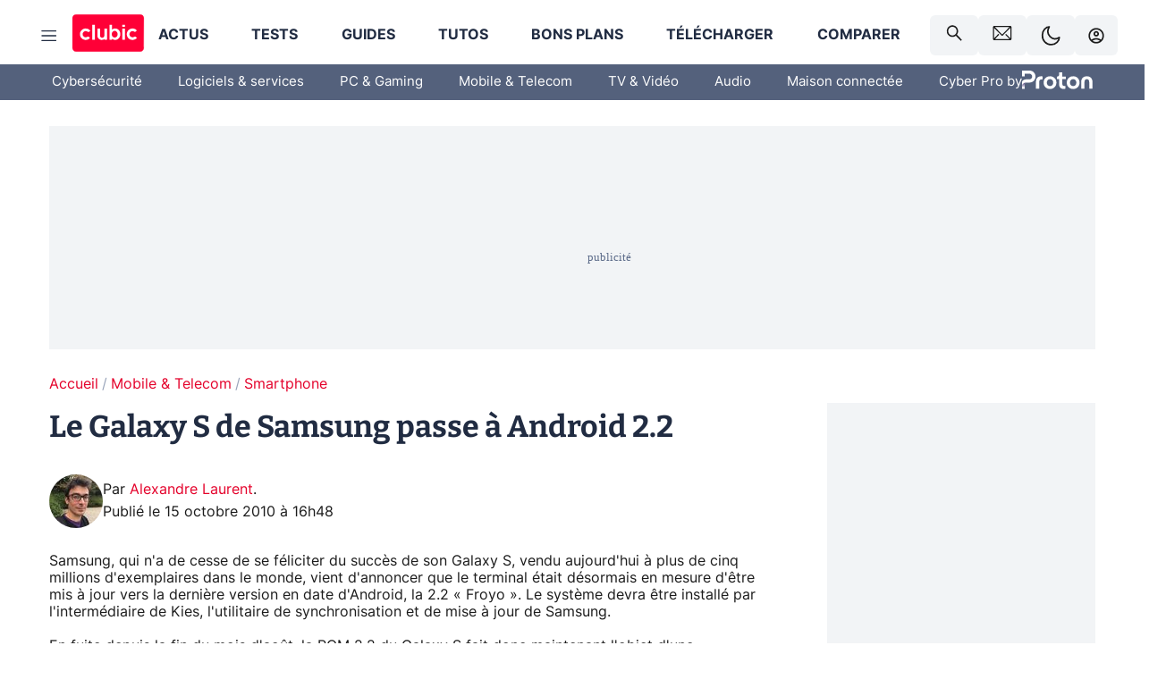

--- FILE ---
content_type: text/html; charset=utf-8
request_url: https://www.clubic.com/smartphone/android/actualite-372998-galaxy-samsung-android.html
body_size: 74755
content:
<!DOCTYPE html><html lang="fr" data-theme="light"><head><meta charSet="utf-8" data-next-head=""/><meta name="viewport" content="initial-scale=1.0, width=device-width" data-next-head=""/><script type="text/javascript" src="https://choices.consentframework.com/js/pa/22690/c/IKVR3/cmp" referrerPolicy="unsafe-url" async=""></script><script async="" type="text/javascript" src="https://cdn.sirdata.eu/youtube-iframe.js"></script><link rel="preload" href="https://securepubads.g.doubleclick.net/tag/js/gpt.js" as="script" type="text/javascript" data-next-head=""/><title data-next-head="">Le Galaxy S de Samsung passe à Android 2.2</title><meta name="description" content="Samsung, qui n&#x27;a de cesse de se féliciter du succès de son Galaxy S, vendu aujourd&#x27;hui à plus de cinq millions d&#x27;exemplaires dans le monde, vient d&#x27;annoncer que le terminal était désormais en mesure d&#x27;être mis à jour vers la dernière version en date d&#x27;Android, la 2.2 « Froyo ». Le système devra être installé par l&#x27;intermédiaire de Kies, l&#x27;utilitaire de synchronisation et de mise à jour de Samsung." data-next-head=""/><meta name="robots" content="index, follow, max-image-preview:large, max-snippet:-1, max-video-preview:-1, max-snippet:-1, max-image-preview:large, max-video-preview:-1" data-next-head=""/><meta property="og:locale" content="fr_FR" data-next-head=""/><meta property="og:site_name" content="clubic.com" data-next-head=""/><meta property="og:title" content="Le Galaxy S de Samsung passe à Android 2.2" data-next-head=""/><meta property="og:description" content="Samsung, qui n&#x27;a de cesse de se féliciter du succès de son Galaxy S, vendu aujourd&#x27;hui à plus de cinq millions d&#x27;exemplaires dans le monde, vient d&#x27;annoncer que le terminal était désormais en mesure d&#x27;être mis à jour vers la dernière version en date d&#x27;Android, la 2.2 « Froyo ». Le système devra être installé par l&#x27;intermédiaire de Kies, l&#x27;utilitaire de synchronisation et de mise à jour de Samsung." data-next-head=""/><meta property="og:url" content="https://www.clubic.com/smartphone/android/actualite-372998-galaxy-samsung-android.html" data-next-head=""/><meta property="og:image" content="https://pic.clubic.com/v1/images/1526074/raw" data-next-head=""/><meta property="og:type" content="article" data-next-head=""/><meta name="twitter:card" content="summary_large_image" data-next-head=""/><meta name="twitter:site" content="@clubic" data-next-head=""/><meta name="twitter:title" content="Le Galaxy S de Samsung passe à Android 2.2" data-next-head=""/><meta name="twitter:image" content="https://pic.clubic.com/v1/images/1526074/raw" data-next-head=""/><meta name="twitter:url" content="https://www.clubic.com/smartphone/android/actualite-372998-galaxy-samsung-android.html" data-next-head=""/><meta name="twitter:description" content="Samsung, qui n&#x27;a de cesse de se féliciter du succès de son Galaxy S, vendu aujourd&#x27;hui à plus de cinq millions d&#x27;exemplaires dans le monde, vient d&#x27;annoncer que le terminal était désormais en mesure d&#x27;être mis à jour vers la dernière version en date d&#x27;Android, la 2.2 « Froyo ». Le système devra être installé par l&#x27;intermédiaire de Kies, l&#x27;utilitaire de synchronisation et de mise à jour de Samsung." data-next-head=""/><meta name="twitter:domain" content="clubic.com" data-next-head=""/><meta property="article:publisher" content="https://www.facebook.com/Clubic" data-next-head=""/><link rel="canonical" href="https://www.clubic.com/smartphone/android/actualite-372998-galaxy-samsung-android.html" data-next-head=""/><meta property="article:published_time" content="2010-10-15T16:48:34+02:00" data-next-head=""/><meta property="article:modified_time" content="2010-10-15T16:48:34+02:00" data-next-head=""/><meta property="mrf:tags" content="content-type:news;cat1:Mobile et Telecom;cat2:Smartphone" data-next-head=""/><meta name="mobile-web-app-capable" content="yes"/><meta name="apple-mobile-web-app-capable" content="yes"/><meta name="apple-mobile-web-app-title" content="Clubic"/><meta name="application-name" content="Clubic"/><link rel="dns-prefetch" href="//pic.clubic.com"/><link rel="dns-prefetch" href="//api.clubic.com"/><link rel="dns-prefetch" href="//analytics.clubic.com"/><link rel="dns-prefetch" href="//cdn.consentframework.com"/><link rel="dns-prefetch" href="//cache.consentframework.com"/><link rel="dns-prefetch" href="//choices.consentframework.com"/><link rel="dns-prefetch" href="//scripts.opti-digital.com"/><link rel="dns-prefetch" href="//www.googletagmanager.com/"/><link rel="preload" href="/assets-react/fonts/inter-bold.woff2" as="font" type="font/woff2" crossorigin="anonymous"/><link rel="preload" href="/assets-react/fonts/inter-regular.woff2" as="font" type="font/woff2" crossorigin="anonymous"/><link rel="preload" href="/assets-react/fonts/bitter.woff2" as="font" type="font/woff2" crossorigin="anonymous"/><link rel="apple-touch-icon" sizes="180x180" href="/apple-touch-icon.png"/><link rel="icon" type="image/png" sizes="32x32" href="/favicon-32x32.png"/><link rel="icon" type="image/png" sizes="16x16" href="/favicon-16x16.png"/><link rel="manifest" href="/site.webmanifest"/><link rel="mask-icon" href="/safari-pinned-tab.svg" color="#fc0f3e"/><link rel="shortcut icon" href="/favicon.ico"/><meta name="msapplication-TileColor" content="#202b44"/><meta name="msapplication-config" content="/browserconfig.xml"/><meta name="theme-color" content="#232728"/><meta name="sentry-trace" content="a44e30c04161f3671a4853fe3ccdf4cf-92ecfc9e5682297d-0"/><meta name="baggage" content="sentry-environment=prod,sentry-release=undefined,sentry-public_key=948a13215311a60e5cf48c9860c59be8,sentry-trace_id=a44e30c04161f3671a4853fe3ccdf4cf,sentry-sampled=false,sentry-sample_rand=0.26926128679038697,sentry-sample_rate=0.02"/><script type="application/ld+json" data-type="microdata" data-next-head="">{"@context":"https://schema.org","@graph":[{"@type":"NewsArticle","@id":"https://www.clubic.com/smartphone/android/actualite-372998-galaxy-samsung-android.html#article","headline":"Le Galaxy S de Samsung passe à Android 2.2","thumbnailUrl":"https://pic.clubic.com/v1/images/1526074/raw","datePublished":"2010-10-15T16:48:34+02:00","dateModified":"2010-10-15T16:48:34+02:00","inLanguage":"fr-FR","image":{"@id":"https://www.clubic.com/smartphone/android/actualite-372998-galaxy-samsung-android.html#primaryimage"},"author":{"@id":"https://www.clubic.com/smartphone/android/actualite-372998-galaxy-samsung-android.html#author"},"publisher":{"@id":"https://www.clubic.com/#organization"},"commentCount":0,"potentialAction":[{"@type":"CommentAction","name":"Comment","target":["https://www.clubic.com/smartphone/android/actualite-372998-galaxy-samsung-android.html#comments"]}],"speakable":{"@type":"SpeakableSpecification","xpath":["/html/head/title","/html/head/meta[@name='description']/@content"]},"mainEntityOfPage":{"@id":"https://www.clubic.com/smartphone/android/actualite-372998-galaxy-samsung-android.html"},"isPartOf":{"@id":"https://www.clubic.com/smartphone/android/actualite-372998-galaxy-samsung-android.html"}},{"@type":"WebPage","@id":"https://www.clubic.com/smartphone/android/actualite-372998-galaxy-samsung-android.html","url":"https://www.clubic.com/smartphone/android/actualite-372998-galaxy-samsung-android.html","name":"Le Galaxy S de Samsung passe à Android 2.2","thumbnailUrl":"https://pic.clubic.com/v1/images/1526074/raw","datePublished":"2010-10-15T16:48:34+02:00","dateModified":"2010-10-15T16:48:34+02:00","inLanguage":"fr-FR","isPartOf":{"@id":"https://www.clubic.com/#website"},"potentialAction":[{"@type":"ReadAction","target":["https://www.clubic.com/smartphone/android/actualite-372998-galaxy-samsung-android.html"]}],"breadcrumb":{"@id":"https://www.clubic.com/smartphone/android/actualite-372998-galaxy-samsung-android.html#breadcrumb"},"primaryImageOfPage":{"@id":"https://www.clubic.com/smartphone/android/actualite-372998-galaxy-samsung-android.html#primaryimage"},"image":{"@id":"https://www.clubic.com/smartphone/android/actualite-372998-galaxy-samsung-android.html#primaryimage"}},{"@type":"ImageObject","inLanguage":"fr-FR","url":"https://pic.clubic.com/v1/images/1526074/raw","contentUrl":"https://pic.clubic.com/v1/images/1526074/raw","caption":"03507298-photo.jpg","height":"250","width":"350","@id":"https://www.clubic.com/smartphone/android/actualite-372998-galaxy-samsung-android.html#primaryimage"},{"@type":"BreadcrumbList","@id":"https://www.clubic.com/smartphone/android/actualite-372998-galaxy-samsung-android.html#breadcrumb","itemListElement":[{"@type":"ListItem","position":1,"name":"Accueil","item":"https://www.clubic.com/"},{"@type":"ListItem","position":2,"name":"Mobile & Telecom","item":"https://www.clubic.com/mobilite-et-telephonie/"},{"@type":"ListItem","position":3,"name":"Smartphone","item":"https://www.clubic.com/smartphone/"}]},{"@type":"Organization","@id":"https://www.clubic.com/#organization","name":"Clubic.com","url":"https://www.clubic.com","logo":{"@type":"ImageObject","@id":"https://www.clubic.com/#/schema/logo/image/","inLanguage":"fr-FR","url":"https://pic.clubic.com/v1/images/2288871/raw","width":"1600","height":"900","caption":"Clubic"},"sameAs":["https://www.facebook.com/Clubic","https://x.com/clubic","https://www.youtube.com/user/Clubic","https://fr.linkedin.com/company/clubic","https://fr.wikipedia.org/wiki/Clubic","https://www.tiktok.com/@clubic_","https://www.whatsapp.com/channel/0029VaFN2Nm3bbV7Nzel1P2B","https://www.instagram.com/clubic_off/","https://x.com/ClubicBonsPlans","https://bsky.app/profile/did:plc:hxwo5olhdgcx7bbzu2lewpgo","https://www.threads.com/@clubic_off"]},{"@type":"WebSite","@id":"https://www.clubic.com/#website","url":"https://www.clubic.com/","name":"Clubic.com","inLanguage":"fr-FR","publisher":{"@id":"https://www.clubic.com/#organization"},"potentialAction":{"@type":"SearchAction","target":{"@type":"EntryPoint","urlTemplate":"https://www.clubic.com/search?q={search_term_string}"},"query-input":"required name=search_term_string"}},{"@type":"Person","@id":"https://www.clubic.com/smartphone/android/actualite-372998-galaxy-samsung-android.html#author","name":"Alexandre Laurent","image":{"@type":"ImageObject","inLanguage":"fr-FR","url":"https://pic.clubic.com/v1/images/1791419/raw","contentUrl":"https://pic.clubic.com/v1/images/1791419/raw","caption":"alexandre laurent","height":"225","width":"225","@id":"https://www.clubic.com/#/schema/person/image/"},"url":"https://www.clubic.com/auteur/1466-alexandre-laurent.html","sameAs":["https://www.twitter.com/onesque","https://www.linkedin.com/in/alexandrelaurent/"]}]}</script><link rel="stylesheet" href="/assets-react/legacy.css?undefined" data-next-head=""/><link rel="preload" imageSrcSet="//pic.clubic.com/v1/images/1791419/raw?fit=smartCrop&amp;width=50&amp;height=50&amp;hash=a0c7ed9f4a46da82292a6b979c885193c801445b 1x, //pic.clubic.com/v1/images/1791419/raw?fit=smartCrop&amp;width=100&amp;height=100&amp;hash=1e32b56b95b6f82f0590bece02dc7fa2f53244cf 2x" type="image/webp" as="image" media="(max-width: 1024px)" data-next-head=""/><link rel="preload" imageSrcSet="//pic.clubic.com/v1/images/1791419/raw?fit=smartCrop&amp;width=60&amp;height=60&amp;hash=596cb9e84d959da100e71af0403312d563aa90fc 1x, //pic.clubic.com/v1/images/1791419/raw?fit=smartCrop&amp;width=120&amp;height=120&amp;hash=986dbc7d505608541bcc297123f9880e13fd9b64 2x" type="image/webp" as="image" media="(min-width: 1025px)" data-next-head=""/><link rel="preload" imageSrcSet="//pic.clubic.com/v1/images/1791419/raw?fit=smartCrop&amp;width=60&amp;height=60&amp;hash=596cb9e84d959da100e71af0403312d563aa90fc 1x, //pic.clubic.com/v1/images/1791419/raw?fit=smartCrop&amp;width=120&amp;height=120&amp;hash=986dbc7d505608541bcc297123f9880e13fd9b64 2x" type="image/webp" as="image" data-next-head=""/><link rel="preload" imageSrcSet="//pic.clubic.com/v1/images/2019735/raw?fit=smartCrop&amp;width=40&amp;height=40&amp;hash=b65f833aca7eaa88feaba82cc53b8a19d80658b3 1x, //pic.clubic.com/v1/images/2019735/raw?fit=smartCrop&amp;width=80&amp;height=80&amp;hash=4e35628cb596a1190a15607dc6d898e9b51bf44d 2x" type="image/webp" as="image" data-next-head=""/><script type="text/javascript" async="" data-react-no-hydrate="true" data-next-head="">
            var currentThemeAd = window.localStorage.getItem('preferMode') ?? (window?.matchMedia('(prefers-color-scheme: dark)').matches ? 'dark' : 'light');
            var adConfig = '{"adUnit":"/21718639124/clubic.com/contenu-actu-rjs","pageTargeting":{"kw":["news","smartphone","mobile-device","legacy","Mobile & Telecom","section1597","Smartphone","section1612"],"env":"prod","mode":"dark","issafe":1}}';
            var updatedJsonString = adConfig.replace(/"mode":"[^"]+"/, `"mode":"${currentThemeAd}"`);
            var optidigitalQueue = optidigitalQueue || {};
            optidigitalQueue.cmd = optidigitalQueue.cmd || [];
            var i='optidigital-ad-init';
            if (!document.getElementById(i)) {
              var opti=document.createElement('script');
              opti.id=i;
              opti.type='module';
              opti.setAttribute("data-config",updatedJsonString);
              opti.src='//scripts.opti-digital.com/modules/?site=clubicv3';
              var node=document.getElementsByTagName('head')[0];
              node.parentNode.insertBefore(opti, node);
            } 
          </script><script defer="" type="text/javascript" data-next-head="">
             !function(){"use strict";function e(e){var t=!(arguments.length>1&&void 0!==arguments[1])||arguments[1],c=document.createElement("script");c.src=e,t?c.type="module":(c.async=!0,c.type="text/javascript",c.setAttribute("nomodule",""));var n=document.getElementsByTagName("script")[0];n.parentNode.insertBefore(c,n)}!function(t,c){!function(t,c,n){var a,o,r;n.accountId=c,null!==(a=t.marfeel)&&void 0!==a||(t.marfeel={}),null!==(o=(r=t.marfeel).cmd)&&void 0!==o||(r.cmd=[]),t.marfeel.config=n;var i="https://sdk.mrf.io/statics";e("".concat(i,"/marfeel-sdk.js?id=").concat(c),!0),e("".concat(i,"/marfeel-sdk.es5.js?id=").concat(c),!1)}(t,c,arguments.length>2&&void 0!==arguments[2]?arguments[2]:{})}(window,3521,{} /*config*/)}();
            </script><script>window.nextEnv = {"NEXT_PUBLIC_APP_ENV_COMPLET":"prod","NEXT_PUBLIC_VERSION":"undefined","NEXT_PUBLIC_BASE_URL":"undefined","NEXT_PUBLIC_ENV":"undefined","NEXT_PUBLIC_HOST":"www.clubic.com"};</script><script>
   globalThis.constantContext = {};
   const alsContext = {reqId:''};
    globalThis.alsContext = {
      getContext: (key) => {
        return alsContext[key];
      },
      setContext: (key, value) => {
        alsContext[key] = value;
      },
    }
  </script><script id="cmp-stub" type="text/javascript">!function(){var t=function(){function t(e,r=0){try{var a=p.document,n=!!p.frames[e];if(!n)if(a.body){var c=a.createElement("iframe");c.style.cssText="display:none",c.name=e,a.body.appendChild(c)}else 2e3>r&&setTimeout(function(){t(e,r+1)},5);return!n}catch(t){return!1}}function e(t){var e,r=p;try{for(;r&&r!==p.top;){if(r.frames[t]){e=r;break}if(!r.parent||r.parent===r)break;r=r.parent}}catch(t){}return e}function r(){try{const o=this&&this.sourceAPI||"__sdcmpapi";for(var t=p.gdprApplies,e=(p.ABconsentCMP||{}).consentModeFromTcf||!1,r=arguments.length,a=Array(r),n=0;r>n;n++)a[n]=arguments[n];if(!a.length)return"__tcfapi"===o?c:i;if("setGdprApplies"===a[0])a.length>3&&2===Number(a[1])&&"boolean"==typeof a[3]&&(p.gdprApplies=t=a[3],"function"==typeof a[2]&&a[2]({gdprApplies:t},!0));else if("ping"===a[0]){if("function"==typeof a[2]){const r={gdprApplies:t,cmpLoaded:!1,cmpStatus:"stub",apiVersion:"2.0"};e&&(r.enableAdvertiserConsentMode=!0),a[2](r,!0)}}else("__tcfapi"===o?c:i).push(a)}catch(t){}}var a="__tcfapiLocator",n="__sdcmpapiLocator",c=[],i=[],p=window,o=e(a),s=e(n);try{o||t(a),s||t(n),p.__tcfapi||(p.__tcfapi=function(){return r.apply({sourceAPI:"__tcfapi"},arguments)}),p.__sdcmpapi||(p.__sdcmpapi=function(){return r.apply({sourceAPI:"__sdcmpapi"},arguments)}),p.addEventListener("message",function(t){try{var e=t&&t.data;if(!e)return;var r={};if("string"==typeof e)try{r=JSON.parse(e)}catch(t){return}else{if("object"!=typeof e||e.constructor!==Object)return;r=e}var a=r&&(r.__tcfapiCall||r.__sdcmpapiCall);if(!a)return;try{var n=r.__tcfapiCall?window.__tcfapi:window.__sdcmpapi,c=r.__tcfapiCall?"__tcfapiReturn":"__sdcmpapiReturn";n(a.command,a.version,function(r,n){var i={};i[c]={returnValue:r,success:n,callId:a.callId};const p="null"===t.origin?"*":t.origin;t.source.postMessage("string"==typeof e?JSON.stringify(i):i,p)},a.parameter)}catch(t){}}catch(t){}},!1)}catch(t){}};try{t(),void 0!==module&&"object"==typeof module&&"object"==typeof module.exports&&(module.exports=t)}catch(t){}}();(function () {
window.ABconsentCMP = window.ABconsentCMP || {};window.ABconsentCMP.enableConsentMode = window.ABconsentCMP.enableConsentMode ? true : (window.ABconsentCMP.enableConsentMode === undefined) && true;window.ABconsentCMP = window.ABconsentCMP || {};var ABconsentCMP = window.ABconsentCMP;ABconsentCMP.loaded = ABconsentCMP.loaded || {};ABconsentCMP.runOnce = ABconsentCMP.runOnce || function (flagName, fn) {if (ABconsentCMP.loaded[flagName]) return;ABconsentCMP.loaded[flagName] = true;try {if (typeof fn === "function") {fn(ABconsentCMP);}} catch (e) {}};ABconsentCMP.runOnce("consentModeGtm", function (ABconsentCMP) {if (!ABconsentCMP.enableConsentMode) return;try {var gtmDataLayerName = ABconsentCMP.gtmDataLayerName || "dataLayer";var consentModeFromTcf = ABconsentCMP.consentModeFromTcf === true;window[gtmDataLayerName] = window[gtmDataLayerName] || [];function gtag() {window[gtmDataLayerName].push(arguments);}gtag('set', 'developer_id.dOWE1OT', true);var gtmDefaultValues = {analytics_storage:  'denied',functionality_storage:  'denied',security_storage:   'denied',personalization_storage:'denied',wait_for_update:1000};if (!consentModeFromTcf) {gtmDefaultValues['ad_storage'] = 'denied';gtmDefaultValues['ad_user_data'] = 'denied';gtmDefaultValues['ad_personalization'] = 'denied';}gtag('consent', 'default', gtmDefaultValues);} catch (e) {}});ABconsentCMP.runOnce("consentModeAdsense", function () {try {(window.adsbygoogle = window.adsbygoogle || []).pauseAdRequests = 1;} catch (e) {}});ABconsentCMP.runOnce("tcfUetq", function () {try {window.uetq = window.uetq || [];window.uetq.push('config', 'tcf', {enabled: true});} catch (e) {}});})();</script><script async="" type="text/javascript">
                  let currentTheme =  window.localStorage.getItem('preferMode');  
                  if(!currentTheme) {
                    currentTheme =  window?.matchMedia('(prefers-color-scheme: dark)').matches ? 'dark' : 'light';
                    window.localStorage.setItem('preferMode', currentTheme);
                  }
                  document.documentElement.setAttribute('data-theme', currentTheme);
                 </script><script async="" type="text/javascript"> var _paq = window._paq = window._paq || [];
                /* tracker methods like "setCustomDimension" should be called before "trackPageView" */
                _paq.push(['trackPageView']);
                _paq.push(['enableLinkTracking']);
                (function() {
                var u="https://analytics.clubic.com/";
                _paq.push(['setTrackerUrl', u+'matomo.php']);
                _paq.push(['setSiteId', '1']);
                var d=document, g=d.createElement('script'), s=d.getElementsByTagName('script')[0];
                g.type='text/javascript'; g.async=true; g.src=u+'matomo.js'; s.parentNode.insertBefore(g,s);
              })();</script><noscript><p><img src="https://analytics.clubic.com/matomo.php?idsite=1&amp;amp;rec=1" alt=""/></p></noscript><noscript data-n-css=""></noscript><script defer="" noModule="" src="/_next/static/chunks/polyfills-42372ed130431b0a.js"></script><script defer="" src="/_next/static/chunks/5271.ea55f5afeee2f810.js"></script><script defer="" src="/_next/static/chunks/2888.ed2bd38c480029a6.js"></script><script defer="" src="/_next/static/chunks/5470.7b14a21c0891bb1e.js"></script><script defer="" src="/_next/static/chunks/6293.adcc0b7f20eb33a0.js"></script><script defer="" src="/_next/static/chunks/7466.c7027645672d852d.js"></script><script defer="" src="/_next/static/chunks/9665.3e2cd57a7818e6d1.js"></script><script defer="" src="/_next/static/chunks/5542.0bea5918111607f7.js"></script><script defer="" src="/_next/static/chunks/9118.842642fdeef9971d.js"></script><script defer="" src="/_next/static/chunks/7371.542507ed46063fd4.js"></script><script defer="" src="/_next/static/chunks/6466.e1b21354779e3489.js"></script><script defer="" src="/_next/static/chunks/6737.0734bca437f03243.js"></script><script defer="" src="/_next/static/chunks/8342.7aa7d1f83cf0ccc2.js"></script><script defer="" src="/_next/static/chunks/5297.5f162fe2dbfebb0e.js"></script><script defer="" src="/_next/static/chunks/3606.710bcdd285d903a6.js"></script><script defer="" src="/_next/static/chunks/8176.12e4b21e343fa129.js"></script><script defer="" src="/_next/static/chunks/6220.0e8718ff4729ad0a.js"></script><script defer="" src="/_next/static/chunks/7189.a9ad83371ea83f2a.js"></script><script src="/_next/static/chunks/runtime-90056a1323160b9d.js" defer=""></script><script src="/_next/static/chunks/next-3e9525baa03c0675.js" defer=""></script><script src="/_next/static/chunks/reactjs-19.2.3.js" defer=""></script><script src="/_next/static/chunks/reactjs-dom-19.2.3.js" defer=""></script><script src="/_next/static/chunks/main-ec190852b12d8f40.js" defer=""></script><script src="/_next/static/chunks/styled-6.1.19.js" defer=""></script><script src="/_next/static/chunks/apollo-3.13.9.js" defer=""></script><script src="/_next/static/chunks/api-sdk-655a53efad5e1ff5.js" defer=""></script><script src="/_next/static/chunks/8569-877b1f4c4eb5592c.js" defer=""></script><script src="/_next/static/chunks/pages/_app-0733916e12057ec1.js" defer=""></script><script src="/_next/static/chunks/pages/%5B...slug%5D-c4cb2540b8785bf6.js" defer=""></script><script src="/_next/static/rn0lja3yjb3esk5IdhbkL/_buildManifest.js" defer=""></script><script src="/_next/static/rn0lja3yjb3esk5IdhbkL/_ssgManifest.js" defer=""></script><style data-styled="" data-styled-version="6.1.19">.ad-container{background-color:var(--color-alt-5);display:flex;flex-direction:column;justify-content:flex-start;position:relative;min-height:200px;overflow:hidden;grid-column:2/3;}/*!sc*/
@media (min-width:1024px){.ad-container{grid-column:1/10;}}/*!sc*/
.ad-container p{font-size:14px;color:rgba(var(--theme-color-foreground), 0.15);margin:8px 0;}/*!sc*/
.ad-container .ad-content{flex-grow:1;z-index:1;display:flex;justify-content:center;margin:0;max-width:100vw;overflow:hidden;}/*!sc*/
.ad-container .ad-content[data-slot="Billboard_2"],.ad-container .ad-content[data-slot="Mobile_Pos1"],.ad-container .ad-content[data-slot="Mobile_Pos2"],.ad-container .ad-content[data-slot="Mobile_Pos3"]{min-height:250px;}/*!sc*/
.ad-container .ad-content[data-slot="Billboard_1"]{height:250px;}/*!sc*/
.ad-container .ad-content[data-slot="Rectangle_1"]{height:100px;}/*!sc*/
.ad-container .ad-content[data-slot="HalfpageAd_1"],.ad-container .ad-content[data-slot="HalfpageAd_2"],.ad-container .ad-content[data-slot="HalfpageAd_3"]{min-height:600px;}/*!sc*/
.ad-container.no-background{background-color:transparent;border:none;overflow:visible;}/*!sc*/
.ad-container.no-background p{display:none;}/*!sc*/
.ad-container.no-background .ad-content{margin-bottom:0;}/*!sc*/
.ad-container.megaban{margin:var(--spacer-s) 0;}/*!sc*/
.ad-container.position-sticky{position:sticky;top:85px;}/*!sc*/
.ad-container.mobile-only{display:flex;}/*!sc*/
@media (min-width:1024px){.ad-container.mobile-only{display:none;}}/*!sc*/
.ad-container.desktop-only{display:none;}/*!sc*/
@media (min-width:1024px){.ad-container.desktop-only{display:flex;}}/*!sc*/
#GenecyDFPAdWallpaperCont~* .ad-container.megaban{display:none;}/*!sc*/
data-styled.g1[id="sc-global-eVrTht1"]{content:"sc-global-eVrTht1,"}/*!sc*/
html{-ms-text-size-adjust:100%;-webkit-text-size-adjust:100%;}/*!sc*/
body{margin:0;}/*!sc*/
article,aside,details,figcaption,figure,footer,header,hgroup,main,menu,nav,section,summary{display:block;}/*!sc*/
audio,canvas,progress,video{display:inline-block;vertical-align:baseline;}/*!sc*/
audio:not([controls]){display:none;height:0;}/*!sc*/
[hidden],template{display:none;}/*!sc*/
a,button{background-color:transparent;border-width:0;}/*!sc*/
a:active,a:hover{outline:0;}/*!sc*/
abbr[title]{border-bottom:1px dotted;}/*!sc*/
b,strong{font-weight:bold;}/*!sc*/
dfn{font-style:italic;}/*!sc*/
h1{font-size:2em;margin:0.67em 0;}/*!sc*/
mark{background:#ff0;color:black;}/*!sc*/
small{font-size:80%;}/*!sc*/
sub,sup{font-size:75%;line-height:0;position:relative;vertical-align:baseline;}/*!sc*/
sup{top:-0.5em;}/*!sc*/
sub{bottom:-0.25em;}/*!sc*/
img{border:0;}/*!sc*/
svg:not(:root){overflow:hidden;}/*!sc*/
figure{margin:1em 40px;}/*!sc*/
hr{-moz-box-sizing:content-box;box-sizing:content-box;height:0;}/*!sc*/
pre{overflow:auto;}/*!sc*/
code,kbd,pre,samp{font-family:monospace,serif;font-size:1em;}/*!sc*/
button,input,optgroup,select,textarea{color:inherit;font:inherit;margin:0;}/*!sc*/
button{overflow:visible;}/*!sc*/
button,select{text-transform:none;}/*!sc*/
button,html input[type='button'],input[type='reset'],input[type='submit']{-webkit-appearance:button;cursor:pointer;}/*!sc*/
button[disabled],html input[disabled]{cursor:default;}/*!sc*/
button::-moz-focus-inner,input::-moz-focus-inner{border:0;padding:0;}/*!sc*/
input{line-height:normal;}/*!sc*/
input[type='checkbox'],input[type='radio']{box-sizing:border-box;padding:0;}/*!sc*/
input[type='number']::-webkit-inner-spin-button,input[type='number']::-webkit-outer-spin-button{height:auto;}/*!sc*/
input[type='search']{-webkit-appearance:textfield;-moz-box-sizing:border-box;-webkit-box-sizing:border-box;box-sizing:border-box;}/*!sc*/
input[type='search']::-webkit-search-cancel-button,input[type='search']::-webkit-search-decoration{-webkit-appearance:none;}/*!sc*/
fieldset{border:1px solid #c0c0c0;margin:0 2px;padding:0.35em 0.625em 0.75em;}/*!sc*/
legend{border:0;padding:0;}/*!sc*/
textarea{overflow:auto;}/*!sc*/
optgroup{font-weight:bold;}/*!sc*/
table{border-collapse:collapse;border-spacing:0;}/*!sc*/
td,th{padding:0;}/*!sc*/
.sd-cmp-2dyYO{top:40px!important;left:unset!important;right:unset!important;padding:unset!important;padding-top:5px!important;}/*!sc*/
.sd-cmp-1bquj .sd-cmp-2jmDj{padding:unset;}/*!sc*/
.sd-cmp-1IdBZ{padding-top:10px!important;}/*!sc*/
.sd-cmp-2jmDj{color:grey!important;}/*!sc*/
data-styled.g2[id="sc-global-hDeBjt1"]{content:"sc-global-hDeBjt1,"}/*!sc*/
*{box-sizing:border-box;padding:0;margin:0;}/*!sc*/
*::after,*::before{box-sizing:border-box;}/*!sc*/
html,body{width:100%;height:100%;}/*!sc*/
img{vertical-align:middle;}/*!sc*/
data-styled.g3[id="sc-global-igtmDC1"]{content:"sc-global-igtmDC1,"}/*!sc*/
:root{--spacer-xxs:4px;--spacer-xs:7px;--spacer-s:15px;--spacer-s-fluid:clamp(0.625rem, 0.536rem + 0.446vw, 0.938rem);--spacer:30px;--spacer-to-xs:clamp(0.438rem, 0.027rem + 2.054vw, 1.875rem);--spacer-fluid:clamp(0.938rem, 0.67rem + 1.339vw, 1.875rem);--spacer-m:45px;--spacer-m-to-xs:clamp(0.438rem, -0.241rem + 3.393vw, 2.813rem);--spacer-m-to-s:clamp(0.938rem, 0.402rem + 2.679vw, 2.813rem);--spacer-m-fluid:clamp(1.875rem, 1.607rem + 1.339vw, 2.813rem);--spacer-l:60px;--spacer-l-to-xs:clamp(0.438rem, -0.509rem + 4.732vw, 3.75rem);--spacer-l-to-s:clamp(0.938rem, 0.134rem + 4.018vw, 3.75rem);--spacer-l-to-default:clamp(1.875rem, 1.339rem + 2.679vw, 3.75rem);--spacer-l-fluid:clamp(2.813rem, 2.545rem + 1.339vw, 3.75rem);--spacer-xl:90px;--spacer-xl-to-xs:clamp(0.438rem, -1.045rem + 7.411vw, 5.625rem);--spacer-xl-to-s:clamp(0.938rem, -0.402rem + 6.696vw, 5.625rem);--spacer-xl-to-default:clamp(1.875rem, 0.804rem + 5.357vw, 5.625rem);--spacer-xl-to-m:clamp(2.813rem, 2.009rem + 4.018vw, 5.625rem);--spacer-xl-fluid:clamp(3.75rem, 3.214rem + 2.679vw, 5.625rem);--spacer-em:1em;--theme-typography-default-font:'Inter UI',Arial,sans-serif;--theme-typography-primary-font:'Bitter',serif;--theme-palette-black:#232728;--theme-palette-black-alt:#212C42;--theme-palette-dark-black:#1b1b1b;--theme-palette-black-medium:#5d6c8a;--theme-palette-white:#FFFFFF;--theme-palette-dark-white:#f2f4f6;--theme-palette-dark-white2:#E5E8EE;--theme-palette-grey:#777777;--theme-palette-dark-grey:#54617C;--theme-palette-red:#E4002A;--theme-palette-red-clubic:#ff0037;--theme-palette-red-medium:#FF5978;--theme-palette-dark-red:#AF0524;--theme-palette-blue:#3F547E;--theme-palette-blue-medium:#99A4BA;--theme-palette-dark-blue:#37486D;--theme-palette-green:#009e76;--theme-palette-dark-green:#018262;--theme-palette-grey-blue:#526C8A;--theme-palette-dark-grey-blue:#3F547E;--theme-palette-light-grey-blue:#a4adbd;--theme-palette-golden:#C89E42;}/*!sc*/
:root[data-theme='light']{--theme-color-background:#FFFFFF;--theme-color-foreground:#212C42;--theme-color-foreground-rgb:33,44,66;--theme-color-medium:#99A4BA;--theme-color-primary:#E4002A;--theme-color-primary-contrast:#FFFFFF;--theme-color-title:#212C42;--theme-background-contrast-background-color:#f2f4f6;--theme-background-contrast-link-color:inherit;--theme-background-contrast-text-color:#212C42;--theme-background-flashy-background-color:#E4002A;--theme-background-flashy-link-color:#FFFFFF;--theme-background-flashy-text-color:#FFFFFF;--theme-background-navy-background-color:#3F547E;--theme-background-navy-link-color:#FFFFFF;--theme-background-navy-text-color:#FFFFFF;--theme-background-light-background-color:#777777;--theme-background-light-text-color:#212C42;--theme-background-light-link-color:#E4002A;--theme-background-transparent-background-color:transparent;--theme-background-transparent-text-color:inherit;--theme-background-transparent-link-color:inherit;--background-color-sub:#EDF0F4;--text-color:var(--theme-palette-dark-black);--text-color-reverse:var(--theme-palette-white);--text-color-alt:var(--theme-palette-blue);--title-foreground:var(--theme-palette-black-alt);--title-foreground-alt:var(--theme-palette-black-medium);--link-color:var(--theme-palette-red);--background-color-alt:var(--theme-palette-black-alt);--card-border:var(--theme-palette-light-grey-blue);--color-box-shadow:rgba(0 ,0 ,0 ,0.1);--color-alt-blue:var(--theme-palette-blue-medium);--color-alt-grey-blue:var(--theme-palette-grey-blue);--color-alt-dark:var(--theme-palette-dark-white2);--color-form-border:#cccccc;--color-alt-1:var(--theme-palette-grey);--color-alt-2:var(--theme-palette-dark-white);--color-alt-3:var(--theme-palette-dark-white);--color-alt-4:none;--color-alt-4-reverse:var(--theme-palette-dark-white);--color-alt-5:var(--theme-palette-dark-white);--color-alt-6:var(--theme-palette-dark-grey-blue);--color-alt-7:var(--theme-palette-dark-grey);--color-alt-8:var(--theme-palette-white);--color-alt-9:var(--theme-palette-dark-white);--color-grey-trans:rgba(0, 0, 0, 0.8);}/*!sc*/
:root[data-theme='dark']{--theme-color-background:#232728;--theme-color-foreground:#FFFFFF;--theme-color-foreground-rgb:0,0,0;--theme-color-medium:#FFFFFF;--theme-color-primary:#FF5978;--theme-color-primary-contrast:#FFFFFF;--theme-color-title:#FFFFFF;--theme-background-contrast-background-color:#1b1b1b;--theme-background-contrast-link-color:inherit;--theme-background-contrast-text-color:#FFFFFF;--theme-background-flashy-background-color:#FF5978;--theme-background-flashy-link-color:#FFFFFF;--theme-background-flashy-text-color:#FFFFFF;--theme-background-navy-background-color:#3F547E;--theme-background-navy-link-color:#FFFFFF;--theme-background-navy-text-color:#FFFFFF;--theme-background-light-background-color:#777777;--theme-background-light-text-color:#212C42;--theme-background-light-link-color:#FF5978;--theme-background-transparent-background-color:transparent;--theme-background-transparent-text-color:inherit;--theme-background-transparent-link-color:inherit;--background-color-sub:var(--theme-palette-dark-black);--text-color:var(--theme-palette-white);--text-color-reverse:var(--theme-palette-dark-black);--text-color-alt:var(--theme-palette-white);--title-foreground:var(--theme-palette-white);--title-foreground-alt:var(--theme-palette-white);--link-color:var(--theme-palette-red-medium);--background-color-alt:var(--theme-palette-black);--card-border:var(--theme-palette-grey);--color-box-shadow:rgba(0 ,0 ,0 ,0.3);--color-alt-blue:var(--theme-palette-blue);--color-form-border:#555555;--color-alt-grey-blue:var(--theme-palette-light-grey-blue);--color-alt-dark:black;--color-alt-1:var(--theme-palette-white);--color-alt-2:var(--theme-palette-black-alt);--color-alt-3:var(--theme-palette-white);--color-alt-4:var(--theme-palette-dark-black);--color-alt-4-reverse:none;--color-alt-5:var(--theme-palette-dark-black);--color-alt-6:var(--theme-palette-white);--color-alt-7:var(--theme-palette-dark-white);--color-alt-8:var(--theme-palette-red-medium);--color-alt-9:var(--theme-palette-dark-grey);--color-grey-trans:rgba(255, 255, 255, 0.8);}/*!sc*/
html{color:var(--text-color);background-color:var(--theme-color-background);transition:background-color 0.5s;-webkit-font-smoothing:antialiased;-moz-osx-font-smoothing:grayscale;}/*!sc*/
body{line-height:1.2;-moz-osx-font-smoothing:grayscale;-ms-overflow-style:-ms-autohiding-scrollbar;font-family:var(--theme-typography-default-font);overflow-x:hidden;}/*!sc*/
article aside{display:none;}/*!sc*/
html.no-event,html.no-event body{overflow:hidden;}/*!sc*/
a{color:inherit;}/*!sc*/
a.un-styled-linked{text-decoration:none;}/*!sc*/
a.mod-primary{color:var(--link-color);}/*!sc*/
a.simple{color:var(--link-color);font-weight:bold;}/*!sc*/
blockquote{position:relative;font-style:italic;padding:var(--spacer-s) var(--spacer-s);border-left:4px solid var(--color-alt-grey-blue);border-radius:8px;}/*!sc*/
@media (prefers-reduced-motion: reduce){*,*:hover,*:focus,*::before,*:hover::before,*:focus::before,*::after,*:hover::after,*:focus::after{animation:none;transition:none;scroll-behavior:auto;}}/*!sc*/
data-styled.g4[id="sc-global-OHcVh1"]{content:"sc-global-OHcVh1,"}/*!sc*/
.hLrpSC{animation:drxLLP ease-in-out infinite alternate 600ms 200ms;width:min(90%,50px);height:min(90%,50px);background-color:var(--theme-color-background);color:var(--theme-color-foreground);}/*!sc*/
data-styled.g6[id="sc-1qs7exx-0"]{content:"hLrpSC,"}/*!sc*/
.hZWoGk{padding-top:calc((1 * 100% - 50px) / 2);padding-bottom:calc((1 * 100% - 50px) / 2);text-align:center;}/*!sc*/
@media (min-width:1024px){.hZWoGk{padding-top:calc((1 * 100% - 50px) / 2);padding-bottom:calc((1 * 100% - 50px) / 2);}}/*!sc*/
.hOwhjg{padding-top:calc((0.6944444444444444 * 100% - 50px) / 2);padding-bottom:calc((0.6944444444444444 * 100% - 50px) / 2);text-align:center;}/*!sc*/
@media (min-width:1024px){.hOwhjg{padding-top:calc((0.6944444444444444 * 100% - 50px) / 2);padding-bottom:calc((0.6944444444444444 * 100% - 50px) / 2);}}/*!sc*/
data-styled.g7[id="sc-1qs7exx-1"]{content:"hZWoGk,hOwhjg,"}/*!sc*/
.itNNZS{border-radius:6px;width:100%;color:transparent;height:100%;max-width:100%;vertical-align:middle;}/*!sc*/
@media (min-width:1024px){.itNNZS{border-radius:10px;}}/*!sc*/
.cJzzmV{border-radius:0;width:100%;color:transparent;height:100%;max-width:100%;vertical-align:middle;}/*!sc*/
@media (min-width:1024px){.cJzzmV{border-radius:0;}}/*!sc*/
data-styled.g8[id="sc-1qs7exx-2"]{content:"itNNZS,cJzzmV,"}/*!sc*/
.lcFsnL{position:relative;width:50px;height:50px;display:flex;align-items:center;justify-content:center;overflow:hidden;}/*!sc*/
@media (min-width:768px){.lcFsnL{width:50px;height:50px;}}/*!sc*/
@media (min-width:1024px){.lcFsnL{width:60px;height:60px;}}/*!sc*/
.lcFsnL.isEager{background-color:transparent;}/*!sc*/
.lcFsnL.isEager .sc-1qs7exx-2{width:100%!important;height:100%!important;animation:none!important;}/*!sc*/
.lcFsnL.loaded{background-color:transparent;}/*!sc*/
.lcFsnL.loaded .sc-1qs7exx-2{width:100%;height:100%;animation:hPcQcs ease-in-out 800ms;}/*!sc*/
.kGqFsX{position:relative;width:60px;height:60px;display:flex;align-items:center;justify-content:center;overflow:hidden;}/*!sc*/
@media (min-width:768px){.kGqFsX{width:60px;height:60px;}}/*!sc*/
@media (min-width:1024px){.kGqFsX{width:60px;height:60px;}}/*!sc*/
.kGqFsX.isEager{background-color:transparent;}/*!sc*/
.kGqFsX.isEager .sc-1qs7exx-2{width:100%!important;height:100%!important;animation:none!important;}/*!sc*/
.kGqFsX.loaded{background-color:transparent;}/*!sc*/
.kGqFsX.loaded .sc-1qs7exx-2{width:100%;height:100%;animation:hPcQcs ease-in-out 800ms;}/*!sc*/
.kZnkdn{position:relative;width:40px;height:40px;display:flex;align-items:center;justify-content:center;overflow:hidden;}/*!sc*/
@media (min-width:768px){.kZnkdn{width:40px;height:40px;}}/*!sc*/
@media (min-width:1024px){.kZnkdn{width:40px;height:40px;}}/*!sc*/
.kZnkdn.isEager{background-color:transparent;}/*!sc*/
.kZnkdn.isEager .sc-1qs7exx-2{width:100%!important;height:100%!important;animation:none!important;}/*!sc*/
.kZnkdn.loaded{background-color:transparent;}/*!sc*/
.kZnkdn.loaded .sc-1qs7exx-2{width:100%;height:100%;animation:hPcQcs ease-in-out 800ms;}/*!sc*/
.bxoYKz{position:relative;width:360px;height:250px;display:flex;align-items:center;justify-content:center;overflow:hidden;}/*!sc*/
@media (min-width:768px){.bxoYKz{width:360px;height:360px;}}/*!sc*/
@media (min-width:1024px){.bxoYKz{width:360px;height:250px;}}/*!sc*/
.bxoYKz.isEager{background-color:transparent;}/*!sc*/
.bxoYKz.isEager .sc-1qs7exx-2{width:100%!important;height:100%!important;animation:none!important;}/*!sc*/
.bxoYKz.loaded{background-color:transparent;}/*!sc*/
.bxoYKz.loaded .sc-1qs7exx-2{width:100%;height:100%;animation:hPcQcs ease-in-out 800ms;}/*!sc*/
data-styled.g9[id="sc-1qs7exx-3"]{content:"lcFsnL,kGqFsX,kZnkdn,bxoYKz,"}/*!sc*/
@font-face{font-family:'Inter UI';font-weight:400;font-style:normal;font-display:swap;src:url('/assets-react/fonts/inter-regular.woff2') format('woff2');}/*!sc*/
@font-face{font-family:'Inter UI';font-weight:700;font-style:normal;font-display:swap;src:url('/assets-react/fonts/inter-bold.woff2') format('woff2');}/*!sc*/
@font-face{font-family:'Bitter';font-weight:700;font-style:normal;font-display:swap;src:url('/assets-react/fonts/bitter.woff2') format('woff2');}/*!sc*/
@font-face{font-family:'Bitter';font-weight:900;font-style:normal;font-display:swap;src:url('/assets-react/fonts/bitter-bolder.woff2') format('woff2');}/*!sc*/
@font-face{font-family:'Material Symbols Outlined';font-style:normal;font-weight:400;font-display:swap;src:url('/assets-react/fonts/material-symbols-outlined.woff2') format('woff2');}/*!sc*/
data-styled.g47[id="sc-global-jTzXlp1"]{content:"sc-global-jTzXlp1,"}/*!sc*/
:root[data-theme='dark']{--sticker-award:url(/assets-react/stickers/v2/award-dark.svg);--sticker-best:url(/assets-react/stickers/v2/best-dark.svg);--sticker-like:url(/assets-react/stickers/v2/like-dark.svg);--sticker-tiny-best:url(/assets-react/stickers/v2/tiny-best-dark.svg);--sticker-tiny-award:url(/assets-react/stickers/v2/tiny-award-dark.svg);}/*!sc*/
:root[data-theme='light']{--sticker-award:url(/assets-react/stickers/v2/award-light.svg);--sticker-best:url(/assets-react/stickers/v2/best-light.svg);--sticker-like:url(/assets-react/stickers/v2/like-light.svg);--sticker-tiny-best:url(/assets-react/stickers/v2/tiny-best-light.svg);--sticker-tiny-award:url(/assets-react/stickers/v2/tiny-award-light.svg);}/*!sc*/
data-styled.g48[id="sc-global-bYEGaJ1"]{content:"sc-global-bYEGaJ1,"}/*!sc*/
:root[data-theme='dark']{--palms-2025:url(/assets-react/awards/2025/palms.png);--half-palm-2025:url(/assets-react/awards/2025/half_palm.png);--badge-awards-2025:url(/assets-react/awards/2025/badge-awards.png);--background-laser-desktop-2025:url(/assets-react/awards/2025/background_laser_desktop.png);--background-laser-mobile-2025:url(/assets-react/awards/2025/background_laser_mobile.png);--background-header-desktop-award-2025:url(/assets-react/awards/2025/background_header_desktop.png);--background-header-mobile-award-2025:url(/assets-react/awards/2025/background_header_mobile.png);}/*!sc*/
:root[data-theme='light']{--palms-2025:url(/assets-react/awards/2025/palms.png);--half-palm-2025:url(/assets-react/awards/2025/half_palm.png);--badge-awards-2025:url(/assets-react/awards/2025/badge-awards.png);--background-laser-desktop-2025:url(/assets-react/awards/2025/background_laser_desktop.png);--background-laser-mobile-2025:url(/assets-react/awards/2025/background_laser_mobile.png);--background-header-desktop-award-2025:url(/assets-react/awards/2025/background_header_desktop.png);--background-header-mobile-award-2025:url(/assets-react/awards/2025/background_header_mobile.png);}/*!sc*/
data-styled.g49[id="sc-global-gjMqEj1"]{content:"sc-global-gjMqEj1,"}/*!sc*/
:root[data-theme='dark']{--op-spe-boulanger:url(/assets-react/op-spe/boulanger.svg);--op-spe-avast:url(/assets-react/op-spe/avast.svg);--op-spe-proton:url(/assets-react/op-spe/proton_v2.svg);--op-spe-proton-purple:url(/assets-react/op-spe/proton-purple_v2.svg);}/*!sc*/
:root[data-theme='light']{--op-spe-boulanger:url(/assets-react/op-spe/boulanger.svg);--op-spe-proton:url(/assets-react/op-spe/proton_v2.svg);--op-spe-proton-purple:url(/assets-react/op-spe/proton-purple_v2.svg);--op-spe-avast:url(/assets-react/op-spe/avast.svg);}/*!sc*/
data-styled.g50[id="sc-global-iVjneH1"]{content:"sc-global-iVjneH1,"}/*!sc*/
:root[data-theme='dark']{--background-newsletter-header-proton:url(/assets-react/newsletter/newsletter_background.png);}/*!sc*/
:root[data-theme='light']{--background-newsletter-header-proton:url(/assets-react/newsletter/newsletter_background.png);}/*!sc*/
data-styled.g51[id="sc-global-jaLGzn1"]{content:"sc-global-jaLGzn1,"}/*!sc*/
.WgTEp{color:var(--theme-color-title);font-family:var(--theme-typography-primary-font);font-size:24px;font-weight:700;line-height:1.38;margin:0 0 15px;grid-column:2/3;}/*!sc*/
.WgTEp.mod-no-margin{margin:0;}/*!sc*/
.WgTEp.mod-extra-margin{margin:0 0 var(--spacer-fluid);}/*!sc*/
@media (min-width:1024px){.WgTEp{grid-column:1/9;font-size:34px;}}/*!sc*/
data-styled.g52[id="sc-5nl8ok-0"]{content:"WgTEp,"}/*!sc*/
.hyPZms{display:flex;flex-direction:column;justify-content:flex-start;width:100%;border-left:solid 1px var(--theme-palette-dark-grey);padding:0 0 0 var(--spacer-xs);}/*!sc*/
data-styled.g54[id="sc-1jybl81-0"]{content:"hyPZms,"}/*!sc*/
.goNTIw{color:var(--theme-color-title);font-weight:400;font-size:15px;line-height:1.62;padding:2px;margin-left:40px;}/*!sc*/
.goNTIw a{display:block;}/*!sc*/
.goNTIw a:hover{color:var(--theme-color-primary);}/*!sc*/
@media (max-width:1024px){.goNTIw{font-size:17px;padding:4px;}}/*!sc*/
data-styled.g55[id="sc-1jybl81-1"]{content:"goNTIw,"}/*!sc*/
.emhrrA{list-style:none;}/*!sc*/
data-styled.g56[id="sc-1jybl81-2"]{content:"emhrrA,"}/*!sc*/
.gXzfKz{display:flex;flex-direction:column;width:100%;}/*!sc*/
data-styled.g57[id="h8iqpa-0"]{content:"gXzfKz,"}/*!sc*/
.crIKau{border-bottom:1px solid #dfe3ea;display:flex;flex-direction:column;font-weight:bold;font-size:18px;line-height:50px;color:var(--title-foreground);}/*!sc*/
.crIKau.emphasize{font-weight:600;}/*!sc*/
.crIKau:hover{color:var(--theme-color-primary);}/*!sc*/
@media (min-width:1024px){.crIKau{flex-direction:column;justify-items:flex-start;padding:0 10px;margin-bottom:0px;top:0px;}.crIKau >*{display:block;line-height:50px;}}/*!sc*/
data-styled.g58[id="h8iqpa-1"]{content:"crIKau,"}/*!sc*/
.hNDWMo{display:flex;flex-direction:column;justify-content:flex-start;list-style:none;max-height:0;overflow:hidden;text-transform:initial;}/*!sc*/
.hNDWMo.mod-active{max-height:1000px;transition:max-height 0.3s;margin:0 0 var(--spacer-s);}/*!sc*/
.hNDWMo:first-of-type li{margin-left:0;}/*!sc*/
data-styled.g59[id="h8iqpa-2"]{content:"hNDWMo,"}/*!sc*/
.dxmxqn{display:flex;flex-direction:row;justify-content:flex-start;text-decoration:none;cursor:default;}/*!sc*/
data-styled.g60[id="h8iqpa-3"]{content:"dxmxqn,"}/*!sc*/
.bWnQWI{display:flex;align-items:center;justify-content:space-between;}/*!sc*/
data-styled.g61[id="h8iqpa-4"]{content:"bWnQWI,"}/*!sc*/
.hA-doOe{align-items:center;background:none;border:none;cursor:pointer;display:flex;height:100%;justify-content:center;padding:var(--spacer-s) var(--spacer-xs);transition:transform 0.3s;}/*!sc*/
.hA-doOe.mod-active{transform:rotate(180deg);}/*!sc*/
data-styled.g62[id="h8iqpa-5"]{content:"hA-doOe,"}/*!sc*/
.jQDJQs{align-items:center;border-bottom:1px solid #dfe3ea;display:flex;flex-flow:wrap;font-size:18px;justify-content:space-between;line-height:50px;}/*!sc*/
.jQDJQs.emphasize{font-weight:bold;}/*!sc*/
.jQDJQs a{transition:color 0.3s;white-space:nowrap;}/*!sc*/
.jQDJQs svg{transition:transform 0.2s;transform:rotate(0deg);fill:white;}/*!sc*/
@media (min-width:1024px){.jQDJQs{align-items:center;border:none;flex-direction:row;flex-flow:initial;font-size:15px;justify-items:flex-start;padding:0 20px;margin-bottom:0px;top:0px;}.jQDJQs.has-dropdown{font-weight:bold;}.jQDJQs :hover svg{transform:rotate(180deg);}}/*!sc*/
data-styled.g67[id="sc-75zsog-0"]{content:"jQDJQs,"}/*!sc*/
.khiEcO{align-items:center;cursor:pointer;display:flex;gap:var(--spacer-xs);font-weight:600;max-height:45px;white-space:nowrap;}/*!sc*/
@media (min-width:1024px){.khiEcO{background:var(--theme-background-contrast-background-color);border-radius:6px;padding:var(--spacer-s);}}/*!sc*/
@media (max-width:1024px){.khiEcO svg{width:26px;height:auto;}.khiEcO path{fill:white;}}/*!sc*/
data-styled.g72[id="sc-1haw8xg-1"]{content:"khiEcO,"}/*!sc*/
.iCcVJX{display:flex;flex-direction:column;position:relative;z-index:100;}/*!sc*/
.iCcVJX:hover .sc-1haw8xg-5{opacity:1;top:100%;}/*!sc*/
data-styled.g77[id="sc-1haw8xg-6"]{content:"iCcVJX,"}/*!sc*/
.lkIXWr{position:sticky;display:flex;align-items:center;justify-content:space-between;top:0;width:100%;background-color:var(--theme-color-background);transition:background-color 1s;z-index:1000002;}/*!sc*/
@media (min-width:1024px){.lkIXWr{background-color:var(--theme-color-background);position:relative;justify-content:center;margin-bottom:32px;}}/*!sc*/
data-styled.g78[id="sc-1f8lkij-0"]{content:"lkIXWr,"}/*!sc*/
.hnqpn{display:flex;background:#ff0037;color:var(--theme-color-title);width:100%;height:45px;justify-content:space-between;align-items:center;gap:var(--spacer-s);}/*!sc*/
@media (min-width:1024px){.hnqpn{height:initial;background:transparent;max-width:1250px;padding:var(--spacer-s);}}/*!sc*/
data-styled.g79[id="sc-1f8lkij-1"]{content:"hnqpn,"}/*!sc*/
.jNBMzr{display:flex;margin-left:var(--spacer-s);}/*!sc*/
.jNBMzr path{fill:var(--theme-palette-white);}/*!sc*/
@media (min-width:1024px){.jNBMzr{padding:0 var(--spacer-s);margin-left:initial;}.jNBMzr.mod-fixed{position:fixed;top:var(--spacer-s);left:0;z-index:100006;}.jNBMzr path{fill:var(--theme-color-foreground);}}/*!sc*/
data-styled.g81[id="sc-1f8lkij-3"]{content:"jNBMzr,"}/*!sc*/
.keaFTl{display:flex;margin:0 auto;text-decoration:none;justify-content:center;position:absolute;top:0;left:50%;transform:translate(-50%);}/*!sc*/
.keaFTl svg{border-radius:6px;width:88px;height:45px;}/*!sc*/
@media (min-width:1024px){.keaFTl{position:relative;top:initial;left:initial;transform:initial;margin:0;}.keaFTl.mod-fixed{position:fixed;top:var(--spacer-s);left:var(--spacer-l);z-index:100006;}.keaFTl svg{width:82px;height:44px;}}/*!sc*/
data-styled.g82[id="sc-1f8lkij-4"]{content:"keaFTl,"}/*!sc*/
.cvzZfU{display:flex;flex-direction:row;gap:var(--spacer-s);justify-content:center;margin-right:var(--spacer-s);}/*!sc*/
@media (min-width:1024px){.cvzZfU{margin-right:initial;}}/*!sc*/
data-styled.g83[id="sc-1f8lkij-5"]{content:"cvzZfU,"}/*!sc*/
.igqRLQ{position:absolute;display:flex;flex-direction:row;gap:var(--spacer-s);top:0;left:45px;margin-top:var(--spacer-s-fluid);}/*!sc*/
@media (min-width:1024px){.igqRLQ{position:initial;justify-content:center;margin-top:initial;}}/*!sc*/
data-styled.g84[id="sc-1f8lkij-6"]{content:"igqRLQ,"}/*!sc*/
.iLQJSJ{align-items:center;cursor:pointer;display:flex;font-weight:600;max-height:45px;white-space:nowrap;}/*!sc*/
.iLQJSJ path{fill:var(--theme-palette-white);}/*!sc*/
.iLQJSJ.vanilla path{stroke:var(--theme-palette-white);fill:none;}/*!sc*/
@media (min-width:1024px){.iLQJSJ{background:var(--theme-background-contrast-background-color);border-radius:6px;padding:var(--spacer-s);}.iLQJSJ path{fill:var(--text-color);}.iLQJSJ.vanilla path{fill:none;stroke:var(--text-color);}}/*!sc*/
data-styled.g85[id="sc-1f8lkij-7"]{content:"iLQJSJ,"}/*!sc*/
.nsDpf{display:flex;}/*!sc*/
@media (max-width:1024px){.nsDpf.mod-hidden{position:relative;top:-45px;}}/*!sc*/
data-styled.g86[id="sc-1f8lkij-8"]{content:"nsDpf,"}/*!sc*/
.kgZBQW{display:none;}/*!sc*/
@media (max-width:1024px){.kgZBQW.mod-display{display:flex;position:absolute;width:100%;padding:0 var(--spacer-s);top:45px;background:var(--theme-background-contrast-background-color);flex-direction:column;overflow-y:auto;max-height:calc(100vh - 45px);}}/*!sc*/
@media (min-width:1024px){.kgZBQW{display:flex;flex-grow:1;}.kgZBQW.mod-display{margin-left:100px;}}/*!sc*/
data-styled.g87[id="sc-1f8lkij-9"]{content:"kgZBQW,"}/*!sc*/
.fWQIUR{display:none;}/*!sc*/
@media (max-width:1024px){.fWQIUR.mod-display{display:flex;position:initial;flex-direction:column;gap:var(--spacer-s);font-size:1.1em;padding:var(--spacer-s) 0;}}/*!sc*/
@media (min-width:1024px){.fWQIUR{display:flex;flex-grow:1;align-items:center;justify-content:space-between;padding-top:var(--spacer-s-fluid);}}/*!sc*/
data-styled.g88[id="sc-1f8lkij-10"]{content:"fWQIUR,"}/*!sc*/
.kziorS{display:flex;border-bottom:1px solid #dfe3ea;padding-bottom:var(--spacer-s-fluid);}/*!sc*/
@media (min-width:1024px){.kziorS{display:flex;flex-grow:1;gap:var(--spacer-s);flex-direction:column;justify-content:space-between;padding-right:var(--spacer-s);padding-left:var(--spacer-s);font-weight:bold;border:initial;text-transform:uppercase;white-space:nowrap;}}/*!sc*/
data-styled.g89[id="sc-1f8lkij-11"]{content:"kziorS,"}/*!sc*/
.czbRex{display:none;}/*!sc*/
@media (max-width:1024px){.czbRex.mod-display{display:flex;position:initial;flex-direction:column;}}/*!sc*/
.czbRex >ul{margin:auto;max-width:1200px;}/*!sc*/
@media (min-width:1024px){.czbRex{display:flex;justify-content:center;align-items:center;flex-basis:100%;background-color:var(--theme-palette-dark-grey);color:white;height:40px;width:100%;padding:0;line-height:1;position:absolute;text-align:center;top:72px;left:0;z-index:2;}}/*!sc*/
data-styled.g90[id="sc-1f8lkij-12"]{content:"czbRex,"}/*!sc*/
.fLjYGe{display:none;}/*!sc*/
.fLjYGe.mod-display{display:flex;}/*!sc*/
@media (min-width:1024px){.fLjYGe{display:flex;position:fixed;transform:translateX(-100%);left:0;top:45px;}.fLjYGe.mod-display{background:var(--theme-background-contrast-background-color);bottom:0;box-shadow:0 0 60px 0 rgba(0,0,0,0.38);height:initial;position:fixed;top:0px;left:0;display:flex;flex-direction:column;overflow-y:auto;padding:var(--spacer-l) var(--spacer-s) 0;transform:translateX(0%);transition:transform 0.3s;width:20%;z-index:1000;}}/*!sc*/
data-styled.g91[id="sc-1f8lkij-13"]{content:"fLjYGe,"}/*!sc*/
.lonftW{display:flex;}/*!sc*/
data-styled.g95[id="im0onr-0"]{content:"lonftW,"}/*!sc*/
.hBRBsB{flex:1;margin:auto;max-width:1200px;}/*!sc*/
data-styled.g96[id="im0onr-1"]{content:"hBRBsB,"}/*!sc*/
.anTgu{background-color:var(--theme-palette-red);bottom:0;box-shadow:0px 0px 30px 0px rgba(0,0,0,0.1);color:var(--theme-palette-white);left:0;right:0;position:relative;z-index:2;}/*!sc*/
@media (max-width:1024px){.anTgu{text-align:center;}}/*!sc*/
data-styled.g103[id="sc-4lssos-0"]{content:"anTgu,"}/*!sc*/
.gJGwbH{align-items:center;display:flex;flex-direction:column;padding:var(--spacer-m-fluid) var(--spacer-s);}/*!sc*/
.gJGwbH.mod-column{text-align:center;gap:var(--spacer);}/*!sc*/
@media (min-width:1024px){.gJGwbH{flex-direction:row;gap:var(--spacer-l);margin:auto;max-width:1200px;}.gJGwbH.mod-column{align-items:initial;flex-direction:column;text-align:initial;}}/*!sc*/
data-styled.g104[id="sc-4lssos-1"]{content:"gJGwbH,"}/*!sc*/
@media (min-width:1024px){.kdyZce{width:50%;}}/*!sc*/
data-styled.g105[id="sc-4lssos-2"]{content:"kdyZce,"}/*!sc*/
.jcvJzE{font-family:var(--theme-typography-primary-font);font-size:18px;font-weight:bold;margin:0 0 var(--spacer-s) 0;}/*!sc*/
@media (min-width:1024px){.jcvJzE{font-size:32px;}}/*!sc*/
data-styled.g106[id="sc-4lssos-3"]{content:"jcvJzE,"}/*!sc*/
.bgOLzT{line-height:1.62;}/*!sc*/
@media (max-width:1024px){.bgOLzT{font-size:14px;margin:0 0 var(--spacer-s) 0;}}/*!sc*/
data-styled.g107[id="sc-4lssos-4"]{content:"bgOLzT,"}/*!sc*/
.boUWlO{display:flex;flex-direction:column;gap:var(--spacer-s);}/*!sc*/
@media (min-width:1024px){.boUWlO{width:50%;}}/*!sc*/
data-styled.g108[id="sc-4lssos-5"]{content:"boUWlO,"}/*!sc*/
.KZPwp{align-items:stretch;display:flex;gap:var(--spacer-s);}/*!sc*/
data-styled.g109[id="sc-4lssos-6"]{content:"KZPwp,"}/*!sc*/
.dXtolj{background-color:var(--theme-palette-white);border:none;color:var(--theme-palette-black);border-radius:6px;padding:10px;width:80%;}/*!sc*/
.dXtolj:focus{outline:none;}/*!sc*/
data-styled.g110[id="sc-4lssos-7"]{content:"dXtolj,"}/*!sc*/
.huMVod{border:solid 2px white;border-radius:6px;color:white;font-family:var(--theme-typography-primary-font);font-weight:bold;position:relative;text-align:center;transition:background-color 0.3s;padding:12px;}/*!sc*/
data-styled.g111[id="sc-4lssos-8"]{content:"huMVod,"}/*!sc*/
.kBZrIH{font-size:13px;line-height:1.62;}/*!sc*/
.kBZrIH a{font-weight:bold;text-decoration:underline;}/*!sc*/
data-styled.g112[id="sc-4lssos-9"]{content:"kBZrIH,"}/*!sc*/
.YuVUL{background-color:var(--background-color-alt);color:var(--theme-palette-white);line-height:1.62;position:relative;z-index:2;}/*!sc*/
data-styled.g113[id="sc-4lssos-10"]{content:"YuVUL,"}/*!sc*/
.OHMLg{display:grid;grid-template-columns:1fr;}/*!sc*/
@media (min-width:1024px){.OHMLg{grid-template-columns:60px 240px 60px 60px 1fr 60px 60px 240px 60px;}}/*!sc*/
data-styled.g114[id="sc-4lssos-11"]{content:"OHMLg,"}/*!sc*/
.eoHaBa{grid-column:2/3;}/*!sc*/
@media (min-width:1024px){.eoHaBa{padding:0 var(--spacer-m) 0 0;border-right:1px solid white;grid-column:1/7;}}/*!sc*/
data-styled.g115[id="sc-4lssos-12"]{content:"eoHaBa,"}/*!sc*/
.haWbtg{font-family:var(--theme-typography-primary-font);font-size:18px;font-weight:bold;margin:0 0 var(--spacer-s) 0;}/*!sc*/
@media (min-width:1024px){.haWbtg{font-size:22px;}}/*!sc*/
data-styled.g116[id="sc-4lssos-13"]{content:"haWbtg,"}/*!sc*/
.hSESKZ{grid-column:7/span 3;padding:0 0 0 var(--spacer-m);}/*!sc*/
@media (max-width:1024px){.hSESKZ{margin:var(--spacer-s) 0 0 0;grid-column:2/3;padding:initial;position:relative;}.hSESKZ::after{bottom:-10px;content:'';height:1px;background-color:white;margin:0 auto;width:40%;position:absolute;left:0;right:0;}}/*!sc*/
data-styled.g117[id="sc-4lssos-14"]{content:"hSESKZ,"}/*!sc*/
.gAkZGE{display:flex;flex-direction:column;gap:var(--spacer-xs);list-style:none;}/*!sc*/
data-styled.g118[id="sc-4lssos-15"]{content:"gAkZGE,"}/*!sc*/
.goEjBi a{text-decoration:none;color:var(--theme-palette-white);}/*!sc*/
data-styled.g119[id="sc-4lssos-16"]{content:"goEjBi,"}/*!sc*/
.iQNybX{display:flex;gap:var(--spacer-s);}/*!sc*/
@media (max-width:1024px){.iQNybX{flex-flow:wrap;justify-content:center;order:1;}}/*!sc*/
data-styled.g120[id="sc-4lssos-17"]{content:"iQNybX,"}/*!sc*/
.fAtNkn{align-items:center;background:white;border-radius:50%;border:solid 1px white;display:flex;height:40px;justify-content:center;transition:background 0.3s;width:40px;}/*!sc*/
.fAtNkn svg,.fAtNkn path{transition:fill 0.3s;}/*!sc*/
.fAtNkn:hover{background:var(--background-color-alt);}/*!sc*/
.fAtNkn:hover svg,.fAtNkn:hover path{fill:white;}/*!sc*/
data-styled.g121[id="sc-4lssos-18"]{content:"fAtNkn,"}/*!sc*/
.dfnFWr{display:flex;flex-direction:column;font-size:12px;gap:var(--spacer-m-to-xs);}/*!sc*/
@media (min-width:1024px){.dfnFWr{flex-direction:row;font-size:14px;margin:var(--spacer-s) 0 0 0;}}/*!sc*/
data-styled.g122[id="sc-4lssos-19"]{content:"dfnFWr,"}/*!sc*/
.joEIka{display:flex;gap:var(--spacer-m-to-xs);flex-flow:wrap;justify-content:center;list-style:none;}/*!sc*/
@media (min-width:1024px){.joEIka{justify-content:initial;}}/*!sc*/
data-styled.g124[id="sc-4lssos-21"]{content:"joEIka,"}/*!sc*/
.gIySyt a{text-decoration:none;color:var(--theme-palette-white);}/*!sc*/
data-styled.g125[id="sc-4lssos-22"]{content:"gIySyt,"}/*!sc*/
.cfDOaU{background-color:var(--theme-color-background);display:flex;flex-direction:column;min-height:100vh;padding:0 var(--spacer-s);position:relative;transition:background 1s;width:100vw;}/*!sc*/
@media (min-width:1024px){.cfDOaU{display:grid;flex-direction:initial;grid-template-columns:60px 240px 60px 60px 1fr 60px 60px 240px 60px;padding:var(--spacer-s) var(--spacer-s) 0;width:initial;}}/*!sc*/
data-styled.g130[id="sc-1e5z16b-0"]{content:"cfDOaU,"}/*!sc*/
.HsQQi{font-family:var(--theme-typography-primary-font);font-size:22px;font-weight:bold;line-height:1.38;margin:var(--spacer-s) 0;}/*!sc*/
.HsQQi.mod-fill{flex-grow:1;}/*!sc*/
.HsQQi.mod-medium{color:var(--theme-color-medium);}/*!sc*/
.HsQQi.mod-medium-black{color:var(--title-foreground-alt);}/*!sc*/
.HsQQi.mod-discarded-x2{margin:var(--spacer) 0;}/*!sc*/
.HsQQi.mod-discarded{margin:var(--spacer-s) 0 var(--spacer);}/*!sc*/
.HsQQi.mod-without-m{margin:0;}/*!sc*/
.HsQQi.mod-without-mt{margin:0 0 var(--spacer-fluid);}/*!sc*/
.HsQQi.mod-without-mb{margin:var(--spacer-s) 0 0;}/*!sc*/
.HsQQi.center{text-align:center;}/*!sc*/
.HsQQi.left{text-align:left;}/*!sc*/
.HsQQi.right{text-align:right;}/*!sc*/
.HsQQi.justify{text-align:justify;}/*!sc*/
.HsQQi.mod-fat{color:var(--theme-color-medium);font-size:30px;font-weight:900;}/*!sc*/
@media (min-width:1024px){.HsQQi.mod-fat{font-size:48px;}}/*!sc*/
@media (min-width:1024px){.HsQQi.mod-huge{font-size:30px;}.HsQQi.mod-fat,.HsQQi.mod-large{font-size:48px;}.HsQQi span{font-size:22px;}}/*!sc*/
data-styled.g135[id="sc-1u2uxcx-0"]{content:"HsQQi,"}/*!sc*/
.ejxYuF{align-items:center;display:flex;grid-column:2/3;list-style:none;max-width:calc(100vw - 40px);overflow:hidden;padding:15px 0;white-space:nowrap;}/*!sc*/
@media (min-width:1024px){.ejxYuF{grid-column:2/9;padding:15px 0 15px 0;}.ejxYuF.mod-full-width{grid-column:1/10;}}/*!sc*/
.ejxYuF li{font-size:16px;color:var(--theme-color-primary);}/*!sc*/
.ejxYuF li:after{content:'/';color:#99a4ba;margin-right:4px;margin-left:4px;}/*!sc*/
.ejxYuF li:last-child{white-space:nowrap;overflow:hidden;text-overflow:ellipsis;}/*!sc*/
.ejxYuF li:last-child:after{display:none;}/*!sc*/
data-styled.g139[id="f7l652-0"]{content:"ejxYuF,"}/*!sc*/
.iEOwEk{background:var(--theme-palette-red);border-radius:6px;border:solid 2px var(--theme-palette-red);cursor:pointer;font-weight:bold;position:relative;color:var(--theme-palette-white);text-align:center;transition:background-color 0.3s,border-color 0.3s;}/*!sc*/
.iEOwEk:hover{background:var(--theme-palette-dark-red);border:solid 2px var(--theme-palette-dark-red);}/*!sc*/
.iEOwEk >a,.iEOwEk >span{color:var(--theme-palette-white);display:block;padding:10px 13px;font-size:18px;line-height:1.62;text-decoration:none;}/*!sc*/
@media (max-width:1024px){.iEOwEk >a,.iEOwEk >span{padding:8px 10px;font-size:16px;}}/*!sc*/
.iEOwEk.mod-inline{display:inline-block;}/*!sc*/
.iEOwEk.mod-large{padding-left:var(--spacer-l);padding-right:var(--spacer-l);display:inline-flex;}/*!sc*/
.iEOwEk.mod-sm a,.iEOwEk.mod-sm span{font-size:16px;padding:8px 10px;}/*!sc*/
.iEOwEk.mod-xsm{padding:0px var(--spacer-s);width:100%;}/*!sc*/
.iEOwEk.mod-xsm a,.iEOwEk.mod-xsm span{font-size:16px;line-height:18px;}/*!sc*/
.iEOwEk.mod-primary-font{font-family:var(--theme-typography-primary-font);}/*!sc*/
.iEOwEk.mod-green{background-color:var(--theme-palette-green);border:solid 2px var(--theme-palette-green);}/*!sc*/
.iEOwEk.mod-green:hover{background-color:var(--theme-palette-dark-green);border:solid 2px var(--theme-palette-dark-green);}/*!sc*/
.iEOwEk.mod-red{background-color:var(--theme-palette-red);border:solid 2px var(--theme-palette-red);}/*!sc*/
.iEOwEk.mod-blue{background-color:var(--theme-palette-blue);border:solid 2px var(--theme-palette-blue);}/*!sc*/
.iEOwEk.mod-blue svg{color:var(--theme-palette-blue);margin:0 0 0 10px;}/*!sc*/
.iEOwEk.mod-blue:hover{background-color:var(--theme-palette-dark-blue);border:solid 2px var(--theme-palette-dark-blue);}/*!sc*/
.iEOwEk.mod-blue:hover svg path{fill:var(--theme-palette-white);}/*!sc*/
.iEOwEk.mod-blue.mod-empty{background:none;border:solid 2px var(--theme-palette-blue);color:var(--text-color-alt);}/*!sc*/
.iEOwEk.mod-blue.mod-empty a,.iEOwEk.mod-blue.mod-empty span{color:var(--text-color-alt);}/*!sc*/
.iEOwEk.mod-blue.mod-empty:hover{background-color:var(--theme-palette-dark-grey-blue);}/*!sc*/
.iEOwEk.mod-blue.mod-empty:hover a{color:white;}/*!sc*/
data-styled.g154[id="sc-1gykstm-0"]{content:"iEOwEk,"}/*!sc*/
.jxXGbL{grid-column:2/3;}/*!sc*/
.jxXGbL.mod-grid{display:grid;}/*!sc*/
.jxXGbL.mod-margin{margin:var(--spacer-l-to-default) 0 0;}/*!sc*/
.jxXGbL.mod-margin-bottom{margin-bottom:var(--spacer-s);}/*!sc*/
@media (min-width:1024px){.jxXGbL{display:grid;grid-column:1/10;grid-template-columns:60px 240px 60px 60px 1fr 60px 60px 240px 60px;}}/*!sc*/
data-styled.g196[id="mj9sn0-0"]{content:"jxXGbL,"}/*!sc*/
.iJtwpP{grid-column:1/7;}/*!sc*/
@media (max-width:1024px){.iJtwpP.mod-mobile-after{order:1;}}/*!sc*/
data-styled.g197[id="mj9sn0-1"]{content:"iJtwpP,"}/*!sc*/
.VBLTs{grid-column:1/7;}/*!sc*/
@media (min-width:1024px){.VBLTs{grid-column:1/10;}}/*!sc*/
data-styled.g199[id="mj9sn0-3"]{content:"VBLTs,"}/*!sc*/
.lcSlHJ{background:var(--theme-background-contrast-background-color);padding:30px 0;position:relative;}/*!sc*/
.lcSlHJ.mod-spacer-xl{margin:var(--spacer-xl-to-s) 0;}/*!sc*/
.lcSlHJ.mod-spacer-l{margin:var(--spacer-l-to-s) 0;}/*!sc*/
.lcSlHJ.mod-spacer-top{margin:var(--spacer-fluid) 0 0;}/*!sc*/
.lcSlHJ.mod-spacer-bottom{margin:0 0 var(--spacer-fluid);}/*!sc*/
.lcSlHJ >*{position:relative;z-index:1;}/*!sc*/
@media (min-width:1024px){.lcSlHJ{margin:0 0 var(--spacer-m-fluid);}}/*!sc*/
@media (min-width:1440px){.lcSlHJ{padding:var(--spacer) 0;}}/*!sc*/
data-styled.g200[id="mj9sn0-4"]{content:"lcSlHJ,"}/*!sc*/
.coZiQz{background:var(--theme-background-contrast-background-color);bottom:0;position:absolute!important;left:-15px;right:-15px;top:0;z-index:0!important;max-width:100vw;}/*!sc*/
@media (min-width:1180px){.coZiQz{right:calc(-1 * (100vw - 1180px) / 2);left:calc(-1 * (100vw - 1180px) / 2);max-width:initial;}}/*!sc*/
data-styled.g201[id="mj9sn0-5"]{content:"coZiQz,"}/*!sc*/
.qamGV{display:flex;flex-direction:column;grid-column:1/10;}/*!sc*/
.qamGV.mod-gapped{gap:var(--spacer-m-fluid);margin:var(--spacer) 0;}/*!sc*/
@media (min-width:1024px){.qamGV{display:flex;flex-direction:column;grid-column:8/span 2;}.qamGV.mod-gapped{margin:0;}.qamGV.mod-space{margin-top:var(--spacer-m);}}/*!sc*/
data-styled.g204[id="mj9sn0-8"]{content:"qamGV,"}/*!sc*/
.hRtciJ{margin:45px 0 0;}/*!sc*/
.hRtciJ.mod-empty{margin:0;}/*!sc*/
@media (max-width:1024px){.hRtciJ{margin:30px 0 0;}}/*!sc*/
data-styled.g208[id="mj9sn0-12"]{content:"hRtciJ,"}/*!sc*/
.kCDsmZ{flex-shrink:0;display:flex;align-items:center;justify-content:center;width:79.2px;height:25.6px;}/*!sc*/
data-styled.g319[id="sc-17p6zjv-0"]{content:"kCDsmZ,"}/*!sc*/
.eGXEHG{width:100%;height:100%;background-image:var(--op-spe-proton-purple);background-size:cover;background-repeat:no-repeat;background-position:center;}/*!sc*/
@media (min-width:1024px){.eGXEHG{background-image:var(--op-spe-proton);}}/*!sc*/
data-styled.g320[id="sc-17p6zjv-1"]{content:"eGXEHG,"}/*!sc*/
.vmzHF{align-items:center;border-bottom:1px solid #dfe3ea;display:flex;flex-direction:row;flex-flow:wrap;white-space:nowrap;font-size:18px;justify-content:flex-start;gap:var(--spacer-xs);line-height:50px;width:100%;position:relative;}/*!sc*/
@media (min-width:1024px){.vmzHF{position:relative;align-items:center;border:none;flex-direction:row;flex-flow:initial;font-size:15px;justify-items:flex-start;padding:15px 20px;margin-bottom:0;top:0;white-space:nowrap;}}/*!sc*/
data-styled.g321[id="sc-17p6zjv-2"]{content:"vmzHF,"}/*!sc*/
.fXIHtG{list-style:none;}/*!sc*/
data-styled.g465[id="sc-1lybm4j-0"]{content:"fXIHtG,"}/*!sc*/
.hDibii{align-items:center;display:flex;margin:0 0 13px;width:100%;}/*!sc*/
data-styled.g466[id="sc-1lybm4j-1"]{content:"hDibii,"}/*!sc*/
.bvTnUQ{align-items:center;margin:0;display:flex;}/*!sc*/
data-styled.g467[id="sc-1lybm4j-2"]{content:"bvTnUQ,"}/*!sc*/
.bCXgiz{border:1px solid var(--theme-palette-dark-white);border-radius:15px;margin:0 10px 0 0;}/*!sc*/
data-styled.g468[id="sc-1lybm4j-3"]{content:"bCXgiz,"}/*!sc*/
.dRWOUL{margin:0 10px 0 0;}/*!sc*/
data-styled.g469[id="sc-1lybm4j-4"]{content:"dRWOUL,"}/*!sc*/
.cpDWHi{margin:0 0 0 auto;border-radius:6px;}/*!sc*/
data-styled.g470[id="sc-1lybm4j-5"]{content:"cpDWHi,"}/*!sc*/
.jbMMkG{background-color:var(--theme-palette-red);border-radius:6px;color:var(--theme-palette-white);font-weight:bold;position:relative;text-align:center;transition:background-color 0.3s,border-color 0.3s;padding:10px 12px;white-space:nowrap;}/*!sc*/
.jbMMkG:hover{background-color:var(--theme-palette-dark-red);}/*!sc*/
data-styled.g471[id="sc-1lybm4j-6"]{content:"jbMMkG,"}/*!sc*/
.cGnxhR{font-size:16px;font-weight:700;line-height:1.62;opacity:0.75;}/*!sc*/
data-styled.g472[id="sc-1lybm4j-7"]{content:"cGnxhR,"}/*!sc*/
.ccAhLv{display:flex;flex-direction:column;}/*!sc*/
data-styled.g473[id="sc-9rscm1-0"]{content:"ccAhLv,"}/*!sc*/
.breqXY{align-items:stretch;display:flex;gap:20px;margin:0 -20px;overflow:auto hidden;padding-left:20px;padding-top:var(--spacer-s);padding-bottom:var(--spacer-s);width:100vw;scrollbar-width:none;}/*!sc*/
.breqXY::-webkit-scrollbar{display:none;}/*!sc*/
.breqXY.mod-active{cursor:grab;}/*!sc*/
.breqXY.mod-active a{pointer-events:none;}/*!sc*/
@media (min-width:1024px){.breqXY{margin:0 0 0 calc(-1 * (100vw - 1180px) / 2);padding:0;}}/*!sc*/
data-styled.g597[id="sc-1lk9wmj-0"]{content:"breqXY,"}/*!sc*/
.cZFTFi{display:none;height:360px;min-width:calc((100vw - 1220px) / 2);width:calc((100vw - 1220px) / 2);}/*!sc*/
@media (min-width:1024px){.cZFTFi{display:block;}}/*!sc*/
data-styled.g598[id="sc-1lk9wmj-1"]{content:"cZFTFi,"}/*!sc*/
.fgWoWx{display:flex;align-items:center;justify-content:center;}/*!sc*/
data-styled.g599[id="sc-1lk9wmj-2"]{content:"fgWoWx,"}/*!sc*/
.bcaRGV{cursor:pointer;display:flex;flex-flow:wrap;gap:7px;justify-content:center;}/*!sc*/
data-styled.g600[id="sc-1lk9wmj-3"]{content:"bcaRGV,"}/*!sc*/
.iTyFpd{align-self:stretch;border-radius:6px;display:flex;flex-direction:column;margin:0 0 20px;max-width:360px;}/*!sc*/
@media (max-width:768px){.iTyFpd{max-width:80vw;}}/*!sc*/
data-styled.g604[id="ypbqfr-0"]{content:"iTyFpd,"}/*!sc*/
.eyHjYT{border-bottom:solid 1px #ddd;border-radius:6px;overflow:hidden;}/*!sc*/
data-styled.g605[id="ypbqfr-1"]{content:"eyHjYT,"}/*!sc*/
.hsSQpu{align-items:stretch;display:flex;flex-direction:column;gap:15px;padding:15px 0;}/*!sc*/
data-styled.g606[id="ypbqfr-2"]{content:"hsSQpu,"}/*!sc*/
.bKTQU{color:var(--title-foreground);font-family:var(--theme-typography-primary-font);font-size:26px;font-weight:700;line-height:1.38;text-align:center;}/*!sc*/
.bKTQU.mod-small{display:-webkit-box;font-size:18px;text-align:left;overflow:hidden;-webkit-box-orient:vertical;-webkit-line-clamp:3;}/*!sc*/
data-styled.g607[id="ypbqfr-3"]{content:"bKTQU,"}/*!sc*/
.IsOYo{display:flex;flex-direction:column;margin:var(--spacer-s) 0 var(--spacer-fluid);gap:var(--spacer-fluid);}/*!sc*/
data-styled.g755[id="vfc3bs-0"]{content:"IsOYo,"}/*!sc*/
.bqGUTE{background:var(--color-alt-4);border-radius:10px;box-shadow:0px 0px 30px 0px var(--color-box-shadow);display:flex;flex-direction:column;gap:var(--spacer-fluid);padding:var(--spacer) var(--spacer);align-items:start;}/*!sc*/
data-styled.g756[id="vfc3bs-1"]{content:"bqGUTE,"}/*!sc*/
.hCTcRW{align-items:center;display:flex;gap:var(--spacer-s);width:100%;}/*!sc*/
data-styled.g757[id="vfc3bs-2"]{content:"hCTcRW,"}/*!sc*/
.ijOqBo{border-radius:50%;height:60px;min-height:60px;min-width:60px;overflow:hidden;width:60px;}/*!sc*/
data-styled.g758[id="vfc3bs-3"]{content:"ijOqBo,"}/*!sc*/
.eORZQB{display:flex;flex-direction:column;line-height:1.62;margin-right:auto;}/*!sc*/
.eORZQB a{transition:color 0.3s;}/*!sc*/
.eORZQB a:hover{color:var(--theme-color-primary);}/*!sc*/
data-styled.g759[id="vfc3bs-4"]{content:"eORZQB,"}/*!sc*/
.bzKsdz{display:flex;gap:var(--spacer-fluid);}/*!sc*/
data-styled.g760[id="vfc3bs-5"]{content:"bzKsdz,"}/*!sc*/
.cqVeqx{bottom:16px;display:none;flex-direction:column;gap:var(--spacer-s-fluid);opacity:0;position:fixed;right:16px;transition:opacity 0.3s;z-index:1000;}/*!sc*/
.cqVeqx.mod-show{opacity:1;}/*!sc*/
@media (min-width:1024px){.cqVeqx{display:flex;bottom:12px;right:24px;}}/*!sc*/
data-styled.g817[id="sc-1fwvon-0"]{content:"cqVeqx,"}/*!sc*/
.davokF{align-items:center;border-radius:50%;cursor:pointer;display:flex;justify-content:center;height:32px;padding:var(--spacer-xs);width:32px;}/*!sc*/
@media (min-width:1024px){.davokF{height:52px;width:52px;}}/*!sc*/
data-styled.g818[id="sc-1fwvon-1"]{content:"davokF,"}/*!sc*/
.kowofR{background:#3b5998;}/*!sc*/
data-styled.g819[id="sc-1fwvon-2"]{content:"kowofR,"}/*!sc*/
.gXmmkU{background:black;}/*!sc*/
data-styled.g820[id="sc-1fwvon-3"]{content:"gXmmkU,"}/*!sc*/
.gLDSrs{background:var(--theme-palette-grey-blue);transform:rotate(180deg);transition:background 0.3s;}/*!sc*/
.gLDSrs:hover{background:#4a617c;}/*!sc*/
data-styled.g821[id="sc-1fwvon-4"]{content:"gLDSrs,"}/*!sc*/
.kaPtWk{display:flex;flex-direction:column;gap:var(--spacer-fluid);margin:var(--spacer-fluid) 0;}/*!sc*/
@media (min-width:1024px){.kaPtWk{margin:var(--spacer-fluid) 0 0;}}/*!sc*/
data-styled.g829[id="sc-46tj6c-0"]{content:"kaPtWk,"}/*!sc*/
.dPARWQ{background:none;border-color:var(--theme-palette-dark-grey-blue);border-radius:2px;outline:none;height:150px;line-height:29px;max-width:100%;padding:8px 15px;width:100%;color:var(--text-color-alt);}/*!sc*/
.dPARWQ::placeholder{color:#99a4ba;}/*!sc*/
data-styled.g838[id="sc-46tj6c-9"]{content:"dPARWQ,"}/*!sc*/
.BMwMw{align-items:center;display:flex;gap:10px;margin:0 0 var(--spacer-fluid);}/*!sc*/
data-styled.g841[id="sc-1rmm04o-0"]{content:"BMwMw,"}/*!sc*/
.jWjMzX{border-radius:50%;height:60px;min-height:60px;min-width:60px;overflow:hidden;width:60px;}/*!sc*/
@media (max-width:1024px){.jWjMzX{height:50px;min-height:50px;min-width:50px;width:50px;}}/*!sc*/
data-styled.g842[id="sc-1rmm04o-1"]{content:"jWjMzX,"}/*!sc*/
@media (max-width:1024px){.bXSgCZ{display:none;}}/*!sc*/
data-styled.g843[id="sc-1rmm04o-2"]{content:"bXSgCZ,"}/*!sc*/
.cJlqmM{display:flex;flex-direction:column;line-height:1.62;margin-right:auto;}/*!sc*/
.cJlqmM a{color:var(--theme-color-primary);}/*!sc*/
@media (max-width:1024px){.cJlqmM{font-size:13px;line-height:1.38;}}/*!sc*/
data-styled.g845[id="sc-1rmm04o-4"]{content:"cJlqmM,"}/*!sc*/
.bsRys{align-items:center;background:none;border:solid 1px #ddd;border-radius:6px;display:-ms-flexbox;display:flex;gap:8px;line-height:26px;margin:var(--spacer) 0;padding:var(--spacer-fluid);}/*!sc*/
data-styled.g856[id="sc-1ejtumf-0"]{content:"bsRys,"}/*!sc*/
.gbwdoj{line-height:1.84;}/*!sc*/
data-styled.g857[id="sc-1ejtumf-1"]{content:"gbwdoj,"}/*!sc*/
.hNTWfl{display:flex;gap:10px;margin:0 0 0 auto;}/*!sc*/
@media (max-width:1024px){.hNTWfl{flex-direction:column;}}/*!sc*/
data-styled.g858[id="sc-1ejtumf-2"]{content:"hNTWfl,"}/*!sc*/
.bQMjfX{height:auto;width:75px;}/*!sc*/
.bQMjfX:first-of-type{position:relative;top:6px;}/*!sc*/
@media (max-width:1024px){.bQMjfX{height:50px;width:50px;}.bQMjfX svg{width:45px;height:45px;}}/*!sc*/
data-styled.g859[id="sc-1ejtumf-3"]{content:"bQMjfX,"}/*!sc*/
.iHGAPe{color:var(--title-foreground);font-weight:700;gap:10px;transition:color 0.3s;width:100%;}/*!sc*/
.iHGAPe:hover{color:var(--theme-palette-primary);}/*!sc*/
data-styled.g860[id="sc-1ejtumf-4"]{content:"iHGAPe,"}/*!sc*/
.cOoPjr{position:relative;}/*!sc*/
data-styled.g1071[id="sc-11m2oij-0"]{content:"cOoPjr,"}/*!sc*/
.ktWuUT{color:var(--theme-color-title);grid-column:2/3;}/*!sc*/
@media (min-width:1024px){.ktWuUT{grid-column:1/10;}.ktWuUT.mod-margin{margin:0 0 30px;}}/*!sc*/
data-styled.g1072[id="sc-11m2oij-1"]{content:"ktWuUT,"}/*!sc*/
@keyframes hPcQcs{0%{opacity:0.1;}100%{opacity:1;}}/*!sc*/
data-styled.g1342[id="sc-keyframes-hPcQcs"]{content:"hPcQcs,"}/*!sc*/
@keyframes drxLLP{0%{opacity:0.6;}100%{opacity:1;}}/*!sc*/
data-styled.g1343[id="sc-keyframes-drxLLP"]{content:"drxLLP,"}/*!sc*/
</style></head><body><div id="__next"><div class="viewport"><header class="sc-1f8lkij-0 lkIXWr"><div class="sc-1f8lkij-1 hnqpn"><button aria-label="Afficher menu" class="sc-1f8lkij-3 jNBMzr"><svg width="20" height="12" viewBox="0 0 13 9" xmlns="http://www.w3.org/2000/svg"><path fill="var(--text-color)" d="M0.483871 0C0.35554 0 0.232466 0.0526785 0.141723 0.146447C0.0509791 0.240215 0 0.367392 0 0.5C0 0.632608 0.0509791 0.759785 0.141723 0.853553C0.232466 0.947321 0.35554 1 0.483871 1H12.0968C12.2251 1 12.3482 0.947321 12.4389 0.853553C12.5297 0.759785 12.5806 0.632608 12.5806 0.5C12.5806 0.367392 12.5297 0.240215 12.4389 0.146447C12.3482 0.0526785 12.2251 0 12.0968 0H0.483871ZM0 4.5C0 4.36739 0.0509791 4.24021 0.141723 4.14645C0.232466 4.05268 0.35554 4 0.483871 4H12.0968C12.2251 4 12.3482 4.05268 12.4389 4.14645C12.5297 4.24021 12.5806 4.36739 12.5806 4.5C12.5806 4.63261 12.5297 4.75979 12.4389 4.85355C12.3482 4.94732 12.2251 5 12.0968 5H0.483871C0.35554 5 0.232466 4.94732 0.141723 4.85355C0.0509791 4.75979 0 4.63261 0 4.5ZM0 8.5C0 8.36739 0.0509791 8.24021 0.141723 8.14645C0.232466 8.05268 0.35554 8 0.483871 8H12.0968C12.2251 8 12.3482 8.05268 12.4389 8.14645C12.5297 8.24021 12.5806 8.36739 12.5806 8.5C12.5806 8.63261 12.5297 8.75979 12.4389 8.85355C12.3482 8.94732 12.2251 9 12.0968 9H0.483871C0.35554 9 0.232466 8.94732 0.141723 8.85355C0.0509791 8.75979 0 8.63261 0 8.5Z"></path></svg></button><div class="sc-1f8lkij-4 keaFTl"><a href="/" class="un-styled-linked" title="Clubic"><svg width="82" height="44" fill-rule="evenodd" stroke-miterlimit="10" clip-rule="evenodd" viewBox="0 0 1643 876" aria-hidden="true"><title>Retour accueil Clubic</title><path fill="#ff0037" fill-rule="nonzero" stroke="#ff0037" stroke-width="4.17" d="M1539.78 854.271H101.05c-44.063 0-80.113-36.05-80.113-80.121V101.062c0-44.071 36.054-80.125 80.125-80.125h1440.06c44.062 0 80.116 36.059 80.116 80.125 0 0-1.054 479.313-1.333 673.225-.067 44.204-35.921 79.984-80.125 79.984z"></path><path fill="var(--theme-palette-white)" fill-rule="nonzero" d="M734.973 496.486c0 33.288-29.458 47.963-47.962 47.963-22.367 0-47.958-16.983-47.958-47.963V338.999h-59.459s.446 99.296.446 157.487c0 55.992 46.271 95.963 95.921 95.963 35.792 0 59.012-20.308 59.012-20.308v16.112h59.459V338.999h-59.459v157.487zm-417.592 36.507c-40.921 0-73.567-35.437-68.925-77.295 3.437-31.021 27.996-56.409 58.904-60.734 19.221-2.691 37.2 2.504 51.167 12.817 10.804 7.975 27.704 8.087 38.083-.429l24.504-20.117c-24.579-33.321-64.821-54.375-109.858-52.292-64.738 3-117.925 54.896-122.383 119.546-5.188 75.284 54.337 137.963 128.508 137.963 38.375 0 72.829-16.792 96.429-43.417l-19.15-22.012c-9.871-11.342-26.617-13.721-39.171-5.442-10.933 7.212-24.029 11.412-38.108 11.412"></path><path fill="var(--theme-palette-white)" d="M1136.38 253.917h59.458v44.875h-59.458zm0 85.079h59.458v249.258h-59.458z"></path><path fill="var(--theme-palette-white)" fill-rule="nonzero" d="M1366.61 532.993c-39.55 0-71.367-33.095-69.271-73.1 1.796-34.233 29.275-62.604 63.437-65.395 16.296-1.334 31.53 2.975 43.967 11.179 12.896 8.508 30 6.55 40.142-5.104l18.808-21.621c-24.567-28.146-61.171-45.513-101.787-44.063-65.3 2.325-119.309 54.417-123.805 119.6-5.191 75.279 54.338 137.963 128.509 137.963 38.733 0 73.466-17.1 97.083-44.154l-18.817-21.63c-10.025-11.516-27.054-13.845-39.745-5.354-11.017 7.379-24.267 11.679-38.521 11.679m-399.579 6.702c-36.671 0-66.404-34.058-66.404-76.071 0-42.012 29.733-76.071 66.404-76.071 36.675 0 66.404 34.059 66.404 76.071 0 42.013-29.729 76.071-66.404 76.071m10.125-204.892c-25.358 0-48.833 8.842-68.017 23.871V253.92h-59.458v334.333h59.458v-19.675c19.184 15.03 42.659 23.871 68.017 23.871 64.771 0 117.275-57.679 117.275-128.825 0-71.146-52.504-128.821-117.275-128.821"></path><path fill="var(--theme-palette-white)" d="M464.203 253.917h59.458v334.337h-59.458z"></path></svg></a></div><nav class="sc-1f8lkij-9 kgZBQW"><div class="sc-1f8lkij-13 fLjYGe"><ul class="h8iqpa-0 gXzfKz"><li class="h8iqpa-1 crIKau"><div class="h8iqpa-4 bWnQWI"><span class="h8iqpa-3 dxmxqn">Top Cybersécurité</span><button class="h8iqpa-5 hA-doOe"><svg width="12" height="12" viewBox="0 0 20 12" fill="none" xmlns="http://www.w3.org/2000/svg"><path d="M3.0002 0.400024L10.0002 7.40002L17.0002 0.400024L19.8002 1.80002L10.0002 11.6L0.200195 1.80002L3.0002 0.400024Z" fill="var(--theme-color-title)"></path></svg></button></div><ul class="h8iqpa-2 hNDWMo"><li class="sc-1jybl81-0 hyPZms"><ul class="sc-1jybl81-2 emhrrA"><li class="sc-1jybl81-1 goNTIw"><a href="/antivirus-securite-informatique/vpn/article-844220-1-comparatif-vpn.html" class="un-styled-linked">Meilleur VPN</a></li><li class="sc-1jybl81-1 goNTIw"><a href="/antivirus-securite-informatique/vpn/best-pick-18094-vpn-gratuit-quel-est-le-meilleur-vpn-pour-pc-en-2021-.html" class="un-styled-linked">VPN gratuit</a></li><li class="sc-1jybl81-1 goNTIw"><a href="/antivirus-securite-informatique/vpn/article-873078-1-cours-meilleur-vpn-gratuit-iphone.html" class="un-styled-linked">VPN gratuit iphone</a></li><li class="sc-1jybl81-1 goNTIw"><a href="/antivirus-securite-informatique/vpn/article-872063-1-meilleur-vpn-gratuit-android.html" class="un-styled-linked">VPN gratuit android</a></li><li class="sc-1jybl81-1 goNTIw"><a href="/article-77079-1-guide-comparatif-meilleur-antivirus.html" class="un-styled-linked">Meilleur antivirus</a></li><li class="sc-1jybl81-1 goNTIw"><a href="/antivirus-securite-informatique/logiciel-antivirus/antivirus-gratuit/article-880101-1-meilleur-antivirus-gratuit.html" class="un-styled-linked">Antivirus gratuit</a></li><li class="sc-1jybl81-1 goNTIw"><a href="/guide-achat-21536-meilleur-antivirus-pour-mac-lequel-choisir.html" class="un-styled-linked">Antivirus Mac</a></li></ul></li></ul></li><li class="h8iqpa-1 crIKau"><div class="h8iqpa-4 bWnQWI"><span class="h8iqpa-3 dxmxqn">Top Services en ligne</span><button class="h8iqpa-5 hA-doOe"><svg width="12" height="12" viewBox="0 0 20 12" fill="none" xmlns="http://www.w3.org/2000/svg"><path d="M3.0002 0.400024L10.0002 7.40002L17.0002 0.400024L19.8002 1.80002L10.0002 11.6L0.200195 1.80002L3.0002 0.400024Z" fill="var(--theme-color-title)"></path></svg></button></div><ul class="h8iqpa-2 hNDWMo"><li class="sc-1jybl81-0 hyPZms"><ul class="sc-1jybl81-2 emhrrA"><li class="sc-1jybl81-1 goNTIw"><a href="/guide-achat-7709-meilleurs-forfaits-mobile.html" class="un-styled-linked">Meilleur forfait mobile</a></li><li class="sc-1jybl81-1 goNTIw"><a href="/guide-achat-538052-les-meilleurs-forfaits-esim.html" class="un-styled-linked">Meilleur forfait esim</a></li><li class="sc-1jybl81-1 goNTIw"><a href="/hebergement/guide-850064-comparatif-meilleur-hebergeur.html" class="un-styled-linked">Meilleur hébergeur Web</a></li><li class="sc-1jybl81-1 goNTIw"><a href="/hebergement/guide-352557-meilleurs-hebergeurs-web-gratuit-ou-version-essai.html" class="un-styled-linked">Hébergeur web gratuit</a></li><li class="sc-1jybl81-1 goNTIw"><a href="/stockage-en-ligne/guide-21001-meilleur-stockage-cloud.html" class="un-styled-linked">Meilleur stockage en ligne</a></li><li class="sc-1jybl81-1 goNTIw"><a href="/stockage-en-ligne/guide-408801-meilleur-stockage-cloud-gratuit.html" class="un-styled-linked">Stockage en ligne gratuit</a></li></ul></li></ul></li><li class="h8iqpa-1 crIKau"><div class="h8iqpa-4 bWnQWI"><span class="h8iqpa-3 dxmxqn">Top Logiciels</span><button class="h8iqpa-5 hA-doOe"><svg width="12" height="12" viewBox="0 0 20 12" fill="none" xmlns="http://www.w3.org/2000/svg"><path d="M3.0002 0.400024L10.0002 7.40002L17.0002 0.400024L19.8002 1.80002L10.0002 11.6L0.200195 1.80002L3.0002 0.400024Z" fill="var(--theme-color-title)"></path></svg></button></div><ul class="h8iqpa-2 hNDWMo"><li class="sc-1jybl81-0 hyPZms"><ul class="sc-1jybl81-2 emhrrA"><li class="sc-1jybl81-1 goNTIw"><a href="/navigateur-web/guide-282232-meilleur-navigateur-web.html" class="un-styled-linked">Meilleur navigateur web</a></li><li class="sc-1jybl81-1 goNTIw"><a href="/internet/dossier-381409-les-meilleures-messageries-mail-en-ligne.html" class="un-styled-linked">Meilleure boîte mail gratuite</a></li><li class="sc-1jybl81-1 goNTIw"><a href="/logiciel-photo/best-pick-362740-comparatif-logiciels-de-retouche-photo.html" class="un-styled-linked">Meilleur logiciel de retouche photo</a></li><li class="sc-1jybl81-1 goNTIw"><a href="/telecharger/actus-logiciels/article-723425-1-montage-video-selection-logiciels-gratuits.html" class="un-styled-linked">Meilleur logiciel de montage vidéo</a></li><li class="sc-1jybl81-1 goNTIw"><a href="/telecharger/actus-logiciels/article-398970-1-pdf-meilleurs-outils-pdf-gratuits-lire-gerer-pdf.html" class="un-styled-linked">Meilleur logiciel PDF</a></li><li class="sc-1jybl81-1 goNTIw"><a href="/article-176410-1-meilleurs-outils-gratuits-capture-ecran-clubic.html" class="un-styled-linked">Meilleur logiciel de capture d&#x27;écran</a></li><li class="sc-1jybl81-1 goNTIw"><a href="/article-79378-1-recuperer-donnees-perdues-logiciels-formatage.html" class="un-styled-linked">Meilleur logiciel de récupération de données</a></li><li class="sc-1jybl81-1 goNTIw"><a href="/telecharger/actus-logiciels/article-762690-1-logiciels-desinstaller-nettoyer-pc.html" class="un-styled-linked">Meilleur logiciel de nettoyage de PC</a></li></ul></li></ul></li></ul></div><ul class="sc-1f8lkij-10 fWQIUR"><li class="sc-1f8lkij-11 kziorS"><a href="/actualites-informatique/" class="un-styled-linked" title="Actus">Actus</a></li><li class="sc-1f8lkij-11 kziorS"><a href="/test-produit/" class="un-styled-linked" title="Tests">Tests</a></li><li class="sc-1f8lkij-11 kziorS"><a href="/guide-achat/" class="un-styled-linked" title="Guides">Guides</a></li><li class="sc-1f8lkij-11 kziorS"><a href="/tutoriel/" class="un-styled-linked" title="Tutos">Tutos</a></li><li class="sc-1f8lkij-11 kziorS"><a href="/bons-plans/" class="un-styled-linked" title="Bons plans">Bons plans</a></li><li class="sc-1f8lkij-11 kziorS"><a href="/telecharger/" class="un-styled-linked" title="Télécharger">Télécharger</a></li><li class="sc-1f8lkij-11 kziorS"><a href="/comparer/" class="un-styled-linked" title="Comparer">Comparer</a></li></ul><ul class="sc-1f8lkij-12 czbRex"><li id="navitem-0" class="sc-75zsog-0 jQDJQs"><a href="/antivirus-securite-informatique/" class="un-styled-linked">Cybersécurité</a></li><li id="navitem-1" class="sc-75zsog-0 jQDJQs"><a href="/telecharger/actus-logiciels/" class="un-styled-linked">Logiciels &amp; services</a></li><li id="navitem-2" class="sc-75zsog-0 jQDJQs"><a href="/materiel-informatique/" class="un-styled-linked">PC &amp; Gaming</a></li><li id="navitem-3" class="sc-75zsog-0 jQDJQs"><a href="/mobilite-et-telephonie/" class="un-styled-linked">Mobile &amp; Telecom</a></li><li id="navitem-4" class="sc-75zsog-0 jQDJQs"><a href="/image-et-son/" class="un-styled-linked">TV &amp; Vidéo</a></li><li id="navitem-5" class="sc-75zsog-0 jQDJQs"><a href="/audio-hifi/" class="un-styled-linked">Audio</a></li><li id="navitem-6" class="sc-75zsog-0 jQDJQs"><a href="/maison-connectee/" class="un-styled-linked">Maison connectée</a></li><a href="/cyber-pro/" class="un-styled-linked"><div class="sc-17p6zjv-2 vmzHF">Cyber Pro by<div scaledWidth="79.2" scaledHeight="25.6" class="sc-17p6zjv-0 kCDsmZ"><div class="sc-17p6zjv-1 eGXEHG"></div></div></div></a></ul></nav><div class="sc-1f8lkij-6 igqRLQ"><div class="sc-1f8lkij-7 iLQJSJ"><a href="/search" class="un-styled-linked" title="Rechercher"><svg width="24" height="24" viewBox="0 0 14 13" fill="none" xmlns="http://www.w3.org/2000/svg"><path d="M12.0462 10.8481L8.8556 7.55117C9.35071 6.88975 9.61854 6.08105 9.61854 5.23047C9.61854 4.2123 9.234 3.25762 8.53862 2.53779C7.84325 1.81797 6.9169 1.42188 5.93281 1.42188C4.94871 1.42188 4.02237 1.81924 3.32699 2.53779C2.63039 3.25635 2.24707 4.2123 2.24707 5.23047C2.24707 6.24736 2.63162 7.20459 3.32699 7.92314C4.02237 8.64297 4.94749 9.03906 5.93281 9.03906C6.75595 9.03906 7.53733 8.7623 8.17742 8.25195L11.368 11.5477C11.3774 11.5573 11.3885 11.565 11.4007 11.5702C11.413 11.5755 11.4261 11.5782 11.4393 11.5782C11.4525 11.5782 11.4656 11.5755 11.4779 11.5702C11.4901 11.565 11.5012 11.5573 11.5106 11.5477L12.0462 10.9954C12.0556 10.9857 12.063 10.9743 12.0681 10.9616C12.0731 10.949 12.0757 10.9355 12.0757 10.9218C12.0757 10.9081 12.0731 10.8946 12.0681 10.8819C12.063 10.8693 12.0556 10.8578 12.0462 10.8481ZM7.87888 7.24141C7.35796 7.77842 6.6675 8.07422 5.93281 8.07422C5.19812 8.07422 4.50766 7.77842 3.98674 7.24141C3.46705 6.70313 3.18079 5.98965 3.18079 5.23047C3.18079 4.47129 3.46705 3.75654 3.98674 3.21953C4.50766 2.68252 5.19812 2.38672 5.93281 2.38672C6.6675 2.38672 7.35919 2.68125 7.87888 3.21953C8.39856 3.75781 8.68482 4.47129 8.68482 5.23047C8.68482 5.98965 8.39856 6.70439 7.87888 7.24141Z" fill="var(--text-color)"></path></svg></a></div><div class="sc-1f8lkij-7 iLQJSJ"><a href="#newsletter-footer" class="un-styled-linked" title="header.newsletter"><svg width="24" height="24" viewBox="0 0 15 15" fill="none" xmlns="http://www.w3.org/2000/svg"><g clip-path="url(#clip0)"><path d="M13.0645 2.5H1.77422C1.56034 2.5 1.35522 2.5878 1.20398 2.74408C1.05274 2.90036 0.967773 3.11232 0.967773 3.33333V11.6667C0.967773 11.8877 1.05274 12.0996 1.20398 12.2559C1.35522 12.4122 1.56034 12.5 1.77422 12.5H13.0645C13.2784 12.5 13.4836 12.4122 13.6348 12.2559C13.786 12.0996 13.871 11.8877 13.871 11.6667V3.33333C13.871 3.11232 13.786 2.90036 13.6348 2.74408C13.4836 2.5878 13.2784 2.5 13.0645 2.5ZM12.4436 11.6667H2.44358L5.26616 8.65L4.68552 8.07083L1.77422 11.1833V3.96667L6.78632 9.12083C6.93742 9.27604 7.14182 9.36316 7.35487 9.36316C7.56792 9.36316 7.77232 9.27604 7.92342 9.12083L13.0645 3.8375V11.1292L10.0968 8.0625L9.52826 8.65L12.4436 11.6667ZM2.30245 3.33333H12.4113L7.35487 8.52917L2.30245 3.33333Z" fill="var(--text-color-alt)"></path></g><defs><clipPath id="clip0"><rect width="14.5161" height="15" fill="transparent" transform="translate(0.161133)"></rect></clipPath></defs></svg></a></div></div><div class="sc-1f8lkij-5 cvzZfU"><div id="dark-mode-btn" class="sc-1f8lkij-7 iLQJSJ vanilla" role="switch" aria-label="Dark mode" aria-checked="false"><svg width="24" height="24" viewBox="0 0 17 18" fill="none" xmlns="http://www.w3.org/2000/svg"><path d="M7.33994 1.51721C4.70895 1.51721 1.55176 4.2886 1.55176 8.72283C1.55176 13.1571 4.70895 16.4827 8.91854 16.4827C13.1281 16.4827 15.7591 13.1571 15.7591 10.3857C9.97094 14.2656 3.65655 7.61427 7.33994 1.51721Z" stroke="var(--text-color-alt)" stroke-width="1.3" stroke-linecap="round" stroke-linejoin="round"></path></svg></div><div class="sc-1f8lkij-8 nsDpf"><div><div class="sc-1haw8xg-6 iCcVJX"><span title="Compte utilisateur" class="sc-1haw8xg-1 khiEcO"><svg width="18" height="18" viewBox="0 0 26 26" fill="none" xmlns="http://www.w3.org/2000/svg"><path d="M5.3125 19.375C6.375 18.5625 7.5625 17.9219 8.875 17.4531C10.1875 16.9844 11.5625 16.75 13 16.75C14.4375 16.75 15.8125 16.9844 17.125 17.4531C18.4375 17.9219 19.625 18.5625 20.6875 19.375C21.4167 18.5208 21.9844 17.5521 22.3906 16.4688C22.7969 15.3854 23 14.2292 23 13C23 10.2292 22.026 7.86979 20.0781 5.92188C18.1302 3.97396 15.7708 3 13 3C10.2292 3 7.86979 3.97396 5.92188 5.92188C3.97396 7.86979 3 10.2292 3 13C3 14.2292 3.20312 15.3854 3.60938 16.4688C4.01562 17.5521 4.58333 18.5208 5.3125 19.375ZM13 14.25C11.7708 14.25 10.7344 13.8281 9.89062 12.9844C9.04688 12.1406 8.625 11.1042 8.625 9.875C8.625 8.64583 9.04688 7.60938 9.89062 6.76563C10.7344 5.92188 11.7708 5.5 13 5.5C14.2292 5.5 15.2656 5.92188 16.1094 6.76563C16.9531 7.60938 17.375 8.64583 17.375 9.875C17.375 11.1042 16.9531 12.1406 16.1094 12.9844C15.2656 13.8281 14.2292 14.25 13 14.25ZM13 25.5C11.2708 25.5 9.64583 25.1719 8.125 24.5156C6.60417 23.8594 5.28125 22.9688 4.15625 21.8438C3.03125 20.7188 2.14063 19.3958 1.48438 17.875C0.828125 16.3542 0.5 14.7292 0.5 13C0.5 11.2708 0.828125 9.64583 1.48438 8.125C2.14063 6.60417 3.03125 5.28125 4.15625 4.15625C5.28125 3.03125 6.60417 2.14063 8.125 1.48438C9.64583 0.828125 11.2708 0.5 13 0.5C14.7292 0.5 16.3542 0.828125 17.875 1.48438C19.3958 2.14063 20.7188 3.03125 21.8438 4.15625C22.9688 5.28125 23.8594 6.60417 24.5156 8.125C25.1719 9.64583 25.5 11.2708 25.5 13C25.5 14.7292 25.1719 16.3542 24.5156 17.875C23.8594 19.3958 22.9688 20.7188 21.8438 21.8438C20.7188 22.9688 19.3958 23.8594 17.875 24.5156C16.3542 25.1719 14.7292 25.5 13 25.5ZM13 23C14.1042 23 15.1458 22.8385 16.125 22.5156C17.1042 22.1927 18 21.7292 18.8125 21.125C18 20.5208 17.1042 20.0573 16.125 19.7344C15.1458 19.4115 14.1042 19.25 13 19.25C11.8958 19.25 10.8542 19.4115 9.875 19.7344C8.89583 20.0573 8 20.5208 7.1875 21.125C8 21.7292 8.89583 22.1927 9.875 22.5156C10.8542 22.8385 11.8958 23 13 23ZM13 11.75C13.5417 11.75 13.9896 11.5729 14.3438 11.2188C14.6979 10.8646 14.875 10.4167 14.875 9.875C14.875 9.33333 14.6979 8.88542 14.3438 8.53125C13.9896 8.17708 13.5417 8 13 8C12.4583 8 12.0104 8.17708 11.6562 8.53125C11.3021 8.88542 11.125 9.33333 11.125 9.875C11.125 10.4167 11.3021 10.8646 11.6562 11.2188C12.0104 11.5729 12.4583 11.75 13 11.75Z" fill="var(--text-color)"></path></svg></span></div></div></div></div></div></header><div id="ctBoc"><div class="im0onr-0 lonftW"><div class="im0onr-1 hBRBsB content-wrapper"><main data-event-cat="ItemPage" class="sc-1e5z16b-0 cfDOaU"><div class="ad-container desktop-only megaban"><div class="ad-content" data-slot="Billboard_1" data-react-no-hydrate="true"><div class='Billboard_1' style='display: none;'></div></div></div><div class="mj9sn0-0 jxXGbL"><div class="mj9sn0-1 iJtwpP"><ul id="breadcrumb-list" class="f7l652-0 ejxYuF mod-full-width"><li><a href="/" class="un-styled-linked f7l652-1 biOmbg">Accueil</a></li><li><a href="/mobilite-et-telephonie/" class="un-styled-linked f7l652-1 biOmbg">Mobile &amp; Telecom</a></li><li><a href="/smartphone/" class="un-styled-linked f7l652-1 biOmbg">Smartphone</a></li></ul><h1 class="sc-5nl8ok-0 sc-11m2oij-1 WgTEp ktWuUT mod-margin">Le Galaxy S de Samsung passe à Android 2.2</h1><div class="sc-11m2oij-0 cOoPjr"><div class="sc-1rmm04o-0 BMwMw"><div class="sc-1rmm04o-1 jWjMzX"><picture class="sc-1qs7exx-3 lcFsnL isEager"><source media="(max-width: 1024px)" sizes="50px" type="image/webp" srcSet="//pic.clubic.com/v1/images/1791419/raw?fit=smartCrop&amp;width=50&amp;height=50&amp;hash=a0c7ed9f4a46da82292a6b979c885193c801445b 1x, //pic.clubic.com/v1/images/1791419/raw?fit=smartCrop&amp;width=100&amp;height=100&amp;hash=1e32b56b95b6f82f0590bece02dc7fa2f53244cf 2x"/><source media="(min-width: 1025px)" sizes="60px" type="image/webp" srcSet="//pic.clubic.com/v1/images/1791419/raw?fit=smartCrop&amp;width=60&amp;height=60&amp;hash=596cb9e84d959da100e71af0403312d563aa90fc 1x, //pic.clubic.com/v1/images/1791419/raw?fit=smartCrop&amp;width=120&amp;height=120&amp;hash=986dbc7d505608541bcc297123f9880e13fd9b64 2x"/><source media="(max-width: 1024px)" sizes="50px" srcSet="//pic.clubic.com/v1/images/1791419/raw?fit=smartCrop&amp;width=50&amp;height=50&amp;hash=a0c7ed9f4a46da82292a6b979c885193c801445b 1x, //pic.clubic.com/v1/images/1791419/raw?fit=smartCrop&amp;width=100&amp;height=100&amp;hash=1e32b56b95b6f82f0590bece02dc7fa2f53244cf 2x"/><source media="(min-width: 1025px)" sizes="60px" srcSet="//pic.clubic.com/v1/images/1791419/raw?fit=smartCrop&amp;width=60&amp;height=60&amp;hash=596cb9e84d959da100e71af0403312d563aa90fc 1x, //pic.clubic.com/v1/images/1791419/raw?fit=smartCrop&amp;width=120&amp;height=120&amp;hash=986dbc7d505608541bcc297123f9880e13fd9b64 2x"/><img src="//pic.clubic.com/v1/images/1791419/raw?fit=smartCrop&amp;width=60&amp;height=60&amp;hash=596cb9e84d959da100e71af0403312d563aa90fc" alt="Alexandre Laurent" width="60" height="60" loading="eager" class="sc-1qs7exx-2 itNNZS"/></picture></div><div class="sc-1rmm04o-4 cJlqmM"><div>Par<!-- --> <a href="/auteur/1466-alexandre-laurent.html" class="un-styled-linked">Alexandre Laurent</a><span class="sc-1rmm04o-2 bXSgCZ">.</span></div><div>Publié le <!-- -->15 octobre 2010 à 16h48</div></div></div></div><div class="article-content dark-mode">Samsung, qui n'a de cesse de se féliciter du succès de son Galaxy S, vendu aujourd'hui à plus de cinq millions d'exemplaires dans le monde, vient d'annoncer que le terminal était désormais en mesure d'être mis à jour vers la dernière version en date d'Android, la 2.2 «&nbsp;Froyo&nbsp;». Le système devra être installé par l'intermédiaire de Kies, l'utilitaire de synchronisation et de mise à jour de Samsung.<br />
<br />
En fuite <a href="/smartphone/android/actualite-361688-samsung-galaxy-s-android-froyo-2-2-flash-10-1.html" title="Samsung Galaxy S : la mise à jour vers Android Froyo en fuite">depuis la fin du mois d'août</a>, la ROM 2.2 du Galaxy S fait donc maintenant l'objet d'une communication officielle. L'occasion pour le fabricant sud-coréen de rappeler que son terminal vedette profitera ainsi de Flash, d'une stabilité accrue au niveau de la navigation GPS et de quelques remaniements au niveau de l'interface, à commencer par la possibilité de prévisualiser le contenu de ses écrans d'accueil par un zoom arrière.<br />
<br />
Diverses améliorations sont également censées intervenir au niveau du thème graphique, de l'application Gmail ou des notifications émises par l'application de navigation GPS.<br />
<br />
<div class='parse-center parse-image'><div style="--aspect-ratio:380/363;width:380px"><picture><source srcset="https://pic.clubic.com/v1/images/1258886/raw.webp?&hash=0723ff252a2cd7a18c773f48e87bb155bb1eceeb" type="image/webp"><source srcset="https://pic.clubic.com/v1/images/1258886/raw" type="image/jpeg"><img src="https://pic.clubic.com/v1/images/1258886/raw" alt="017C000003505640-photo-clipboard04.jpg" border="0" width="380" height="363"></picture></div></div><br />
<br />
<div style='float:left;' class='liste_li'><ul class='simple'><li>Retrouvez notre <a href="/smartphone/android/article-361984-1-test-samsung-galaxy-s.html" title="Test du Samsung Galaxy S (i9000)">test du Samsung Galaxy S</a></li></ul></div><div class='clearer'></div></div><div class="vfc3bs-0 IsOYo"><div class="vfc3bs-1 bqGUTE"><div class="vfc3bs-2 hCTcRW"><div class="vfc3bs-3 ijOqBo"><picture class="sc-1qs7exx-3 kGqFsX isEager"><source sizes="60px" type="image/webp" srcSet="//pic.clubic.com/v1/images/1791419/raw?fit=smartCrop&amp;width=60&amp;height=60&amp;hash=596cb9e84d959da100e71af0403312d563aa90fc 1x, //pic.clubic.com/v1/images/1791419/raw?fit=smartCrop&amp;width=120&amp;height=120&amp;hash=986dbc7d505608541bcc297123f9880e13fd9b64 2x"/><source sizes="60px" srcSet="//pic.clubic.com/v1/images/1791419/raw?fit=smartCrop&amp;width=60&amp;height=60&amp;hash=596cb9e84d959da100e71af0403312d563aa90fc 1x, //pic.clubic.com/v1/images/1791419/raw?fit=smartCrop&amp;width=120&amp;height=120&amp;hash=986dbc7d505608541bcc297123f9880e13fd9b64 2x"/><img src="//pic.clubic.com/v1/images/1791419/raw?fit=smartCrop&amp;width=60&amp;height=60&amp;hash=596cb9e84d959da100e71af0403312d563aa90fc" alt="Alexandre Laurent" width="60" height="60" loading="eager" class="sc-1qs7exx-2 itNNZS"/></picture></div><div class="vfc3bs-4 eORZQB"><div>Par<!-- --> <a href="/auteur/1466-alexandre-laurent.html" class="un-styled-linked"><strong>Alexandre Laurent</strong></a></div></div><div class="vfc3bs-5 bzKsdz"><a href="https://twitter.com/onesque" class="un-styled-linked" rel="nofollow noopener" target="_blank"><svg xmlns="http://www.w3.org/2000/svg" width="22" height="22" viewBox="0 0 22 21" fill="none"><title>X</title><path d="M0.0535329 0L8.54748 11.357L0 20.5908H1.92385L9.40732 12.5063L15.4535 20.5908H22L13.028 8.5951L20.984 0H19.0601L12.1685 7.44545L6.6 0H0.0535329ZM2.88263 1.41695H5.89005L19.1705 19.1739H16.1631L2.88263 1.41695Z" fill="var(--theme-color-primary)"></path></svg></a><a href="https://www.linkedin.com/in/alexandrelaurent/" class="un-styled-linked" rel="nofollow noopener" target="_blank"><svg xmlns="http://www.w3.org/2000/svg" width="22" height="22" viewBox="0 0 22 22" fill="none"><title>LinkedIn</title><path d="M20.376 0H1.62403C1.19331 0 0.780231 0.171102 0.475667 0.475667C0.171102 0.780231 0 1.19331 0 1.62403L0 20.376C0 20.8067 0.171102 21.2198 0.475667 21.5243C0.780231 21.8289 1.19331 22 1.62403 22H20.376C20.8067 22 21.2198 21.8289 21.5243 21.5243C21.8289 21.2198 22 20.8067 22 20.376V1.62403C22 1.19331 21.8289 0.780231 21.5243 0.475667C21.2198 0.171102 20.8067 0 20.376 0ZM6.55722 18.7428H3.24958V8.23472H6.55722V18.7428ZM4.90417 6.77875C4.65378 6.78367 4.40494 6.73828 4.17241 6.64528C3.93988 6.55228 3.72838 6.41356 3.55044 6.23733C3.3725 6.0611 3.23174 5.85094 3.1365 5.61932C3.04126 5.3877 2.99347 5.13932 2.99597 4.88889C2.99141 4.63705 3.03766 4.38687 3.13194 4.1533C3.22622 3.91972 3.36661 3.70755 3.54472 3.52944C3.72283 3.35133 3.935 3.21094 4.16857 3.11666C4.40215 3.02238 4.65232 2.97614 4.90417 2.98069C5.15588 2.97634 5.40589 3.02274 5.63929 3.11712C5.87268 3.21149 6.08467 3.35191 6.26262 3.53C6.44056 3.70809 6.58081 3.92019 6.675 4.15366C6.76919 4.38713 6.81538 4.63718 6.81083 4.88889C6.81333 5.13918 6.76559 5.38744 6.67044 5.61896C6.5753 5.85048 6.43467 6.06056 6.2569 6.23677C6.07912 6.41298 5.8678 6.55174 5.63545 6.64483C5.4031 6.73792 5.15443 6.78346 4.90417 6.77875ZM18.7504 18.7504H15.4428V13.0121C15.4428 11.3178 14.7232 10.7953 13.7958 10.7953C12.8135 10.7953 11.851 11.5347 11.851 13.0533V18.7504H8.54486V8.25H11.7257V9.70597H11.7639C12.0878 9.05208 13.2046 7.94444 14.9111 7.94444C16.7567 7.94444 18.7504 9.03986 18.7504 12.2482V18.7504Z" fill="var(--theme-color-primary)"></path></svg></a></div></div></div></div><div class="sc-1ejtumf-0 bsRys"><span class="sc-1ejtumf-1 gbwdoj">Vous êtes un utilisateur de <a href="https://news.google.com/publications/CAAqBwgKMNyJkwswwaKoAw?hl=fr&amp;gl=FR&amp;ceid=FR%3Afr" rel="nofollow" target="_blank" class="sc-1ejtumf-4 iHGAPe">Google Actualités</a> ou de <a href="https://whatsapp.com/channel/0029VaFN2Nm3bbV7Nzel1P2B" rel="nofollow" target="_blank" class="sc-1ejtumf-4 iHGAPe">WhatsApp</a> ?<br/>Suivez-nous pour ne rien rater de l&#x27;actu tech !</span><div class="sc-1ejtumf-2 hNTWfl"><div class="sc-1ejtumf-3 bQMjfX"><svg width="68" height="58" version="1.1" xmlns="http://www.w3.org/2000/svg" x="0" y="0" viewBox="0 0 6550.8 5359.7" xml:space="preserve"><path fill="#0C9D58" d="M5210.8 3635.7c0 91.2-75.2 165.9-167.1 165.9H1507c-91.9 0-167.1-74.7-167.1-165.9V165.9C1339.9 74.7 1415.1 0 1507 0h3536.8c91.9 0 167.1 74.7 167.1 165.9v3469.8z"></path><polygon opacity=".2" fill="#004D40" points="5210.8,892 3885.3,721.4 5210.8,1077"></polygon><path opacity=".2" fill="#004D40" d="M3339.3 180.9L1332 1077.2l2218.5-807.5v-2.2c-39-83.6-134-122.6-211.2-86.6z"></path><path opacity=".2" fill="var(--theme-palette-white)" d="M5043.8 0H1507c-91.9 0-167.1 74.7-167.1 165.9v37.2c0-91.2 75.2-165.9 167.1-165.9h3536.8c91.9 0 167.1 74.7 167.1 165.9v-37.2C5210.8 74.7 5135.7 0 5043.8 0z"></path><path fill="#EA4335" d="M2198.2 3529.1c-23.9 89.1 23.8 180 106 202l3275.8 881c82.2 22 169-32.9 192.8-122l771.7-2880c23.9-89.1-23.8-180-106-202l-3275.8-881c-82.2-22-169 32.9-192.8 122l-771.7 2880z"></path><polygon opacity=".2" fill="#3E2723" points="5806.4,2638.1 5978.7,3684.8 5806.4,4328.1"></polygon><polygon opacity=".2" fill="#3E2723" points="3900.8,764.1 4055.2,805.6 4151,1451.6"></polygon><path opacity=".2" fill="var(--theme-palette-white)" d="M6438.6 1408.1l-3275.8-881c-82.2-22-169 32.9-192.8 122l-771.7 2880c-1.3 4.8-1.6 9.7-2.5 14.5l765.9-2858.2c23.9-89.1 110.7-144 192.8-122l3275.8 881c77.7 20.8 123.8 103.3 108.5 187.6l5.9-21.9c23.8-89.1-23.9-180-106.1-202z"></path><path fill="#FFC107" d="M4778.1 3174.4c31.5 86.7-8.1 181.4-88 210.5L1233.4 4643c-80 29.1-171.2-18-202.7-104.7L10.9 1736.5c-31.5-86.7 8.1-181.4 88-210.5L3555.6 267.9c80-29.1 171.2 18 202.7 104.7l1019.8 2801.8z"></path><path opacity=".2" fill="var(--theme-palette-white)" d="M24 1771.8c-31.5-86.7 8.1-181.4 88-210.5L3568.7 303.1c79.1-28.8 169 17.1 201.5 102l-11.9-32.6c-31.6-86.7-122.8-133.8-202.7-104.7L98.9 1526c-80 29.1-119.6 123.8-88 210.5l1019.8 2801.8c.3.9.9 1.7 1.3 2.7L24 1771.8z"></path><path fill="#4285F4" d="M5806.4 5192.2c0 92.1-75.4 167.5-167.5 167.5h-4727c-92.1 0-167.5-75.4-167.5-167.5V1619.1c0-92.1 75.4-167.5 167.5-167.5h4727c92.1 0 167.5 75.4 167.5 167.5v3573.1z"></path><path fill="var(--theme-palette-white)" d="M4903.8 2866H3489.4v-372.2h1414.4c41.1 0 74.4 33.3 74.4 74.4v223.3c0 41.1-33.3 74.5-74.4 74.5zM4903.8 4280.3H3489.4v-372.2h1414.4c41.1 0 74.4 33.3 74.4 74.4v223.3c0 41.2-33.3 74.5-74.4 74.5zM5127.1 3573.1H3489.4v-372.2h1637.7c41.1 0 74.4 33.3 74.4 74.4v223.3c0 41.2-33.3 74.5-74.4 74.5z"></path><path opacity=".2" fill="#1A237E" d="M5638.9 5322.5h-4727c-92.1 0-167.5-75.4-167.5-167.5v37.2c0 92.1 75.4 167.5 167.5 167.5h4727c92.1 0 167.5-75.4 167.5-167.5V5155c0 92.1-75.4 167.5-167.5 167.5z"></path><path opacity=".2" fill="var(--theme-palette-white)" d="M911.9 1488.8h4727c92.1 0 167.5 75.4 167.5 167.5v-37.2c0-92.1-75.4-167.5-167.5-167.5h-4727c-92.1 0-167.5 75.4-167.5 167.5v37.2c0-92.1 75.4-167.5 167.5-167.5z"></path><path fill="var(--theme-palette-white)" d="M2223.9 3238.2v335.7h481.7c-39.8 204.5-219.6 352.8-481.7 352.8-292.4 0-529.5-247.3-529.5-539.7s237.1-539.7 529.5-539.7c131.7 0 249.6 45.3 342.7 134v.2l254.9-254.9c-154.8-144.3-356.7-232.8-597.7-232.8-493.3 0-893.3 399.9-893.3 893.3s399.9 893.3 893.3 893.3c515.9 0 855.3-362.7 855.3-873 0-58.5-5.4-114.9-14.1-169.2h-841.1z"></path><g opacity=".2" fill="#1A237E"><path d="M2233.2 3573.9v37.2h472.7c3.5-12.2 6.5-24.6 9-37.2h-481.7z"></path><path d="M2233.2 4280.3c-487.1 0-882.9-389.9-892.8-874.7-.1 6.2-.5 12.4-.5 18.6 0 493.4 399.9 893.3 893.3 893.3 515.9 0 855.3-362.7 855.3-873 0-4.1-.5-7.9-.5-12-11.1 497-347.4 847.8-854.8 847.8zM2575.9 2981.3c-93.1-88.6-211.1-134-342.7-134-292.4 0-529.5 247.3-529.5 539.7 0 6.3.7 12.4.9 18.6 9.9-284.2 242.4-521.1 528.6-521.1 131.7 0 249.6 45.3 342.7 134v.2l273.5-273.5c-6.4-6-13.5-11.3-20.1-17.1L2576 2981.5l-.1-.2z"></path></g><path opacity=".2" fill="#1A237E" d="M4978.2 2828.7v-37.2c0 41.1-33.3 74.4-74.4 74.4H3489.4v37.2h1414.4c41.1.1 74.4-33.2 74.4-74.4zM4903.8 4280.3H3489.4v37.2h1414.4c41.1 0 74.4-33.3 74.4-74.4v-37.2c0 41.1-33.3 74.4-74.4 74.4zM5127.1 3573.1H3489.4v37.2h1637.7c41.1 0 74.4-33.3 74.4-74.4v-37.2c0 41.1-33.3 74.4-74.4 74.4z"></path><radialGradient id="a" cx="1476.404" cy="434.236" r="6370.563" gradientUnits="userSpaceOnUse"><stop offset="0" stop-color="var(--theme-palette-white)" stop-opacity=".1"></stop><stop offset="1" stop-color="var(--theme-palette-white)" stop-opacity="0"></stop></radialGradient><path fill="url(#a)" d="M6438.6 1408.1l-1227.7-330.2v-912c0-91.2-75.2-165.9-167.1-165.9H1507c-91.9 0-167.1 74.7-167.1 165.9v908.4L98.9 1526c-80 29.1-119.6 123.8-88 210.5l733.5 2015.4v1440.3c0 92.1 75.4 167.5 167.5 167.5h4727c92.1 0 167.5-75.4 167.5-167.5v-826.9l738.3-2755.2c23.8-89.1-23.9-180-106.1-202z"></path></svg></div><div class="sc-1ejtumf-3 bQMjfX"><svg class="gnews-subscribe-img" xmlns="http://www.w3.org/2000/svg" height="68" width="58" version="1.1" id="Layer_1" viewBox="0 0 512 512" xml:space="preserve"><path fill="#EDEDED" d="M0,512l35.31-128C12.359,344.276,0,300.138,0,254.234C0,114.759,114.759,0,255.117,0  S512,114.759,512,254.234S395.476,512,255.117,512c-44.138,0-86.51-14.124-124.469-35.31L0,512z"></path><path fill="#55CD6C" d="M137.71,430.786l7.945,4.414c32.662,20.303,70.621,32.662,110.345,32.662  c115.641,0,211.862-96.221,211.862-213.628S371.641,44.138,255.117,44.138S44.138,137.71,44.138,254.234  c0,40.607,11.476,80.331,32.662,113.876l5.297,7.945l-20.303,74.152L137.71,430.786z"></path><path fill="#FEFEFE" d="M187.145,135.945l-16.772-0.883c-5.297,0-10.593,1.766-14.124,5.297  c-7.945,7.062-21.186,20.303-24.717,37.959c-6.179,26.483,3.531,58.262,26.483,90.041s67.09,82.979,144.772,105.048  c24.717,7.062,44.138,2.648,60.028-7.062c12.359-7.945,20.303-20.303,22.952-33.545l2.648-12.359  c0.883-3.531-0.883-7.945-4.414-9.71l-55.614-25.6c-3.531-1.766-7.945-0.883-10.593,2.648l-22.069,28.248  c-1.766,1.766-4.414,2.648-7.062,1.766c-15.007-5.297-65.324-26.483-92.69-79.448c-0.883-2.648-0.883-5.297,0.883-7.062  l21.186-23.834c1.766-2.648,2.648-6.179,1.766-8.828l-25.6-57.379C193.324,138.593,190.676,135.945,187.145,135.945"></path></svg></div></div></div><div></div><div id="comments" class="sc-46tj6c-0 kaPtWk"><div class="sc-1u2uxcx-0 HsQQi mod-without-m">Commentaires (0)</div><textarea placeholder="Restez toujours objectif, pertinent et juste dans vos commentaires. Il est strictement interdit d&#x27;intégrer des commentaires discriminants, injurieux, racistes, sexistes, etc.
Merci de vous connecter à votre compte clubic pour laisser un commentaire." class="sc-46tj6c-9 dPARWQ"></textarea><div class="sc-1gykstm-0 iEOwEk mod-blue"><a class="mod-blue">Poster mon commentaire</a></div></div></div><aside class="mj9sn0-8 qamGV"><div id="sidebarPos1" class="mj9sn0-12 hRtciJ"><div><div class="ad-container desktop-only"><div class="ad-content" data-slot="HalfpageAd_1" data-react-no-hydrate="true"><div class='HalfpageAd_1' style='display: none;'></div></div></div></div></div><div id="sidebarPos2" class="mj9sn0-12 hRtciJ"><div><div class="sc-1u2uxcx-0 HsQQi mod-without-mt">Top app &amp; logiciels</div><ul class="sc-9rscm1-0 ccAhLv"><li data-event-value="CyberGhost VPN" data-event-action="top-app-logiciels" data-event-cat="BlocSidebar" class="sc-1lybm4j-0 fXIHtG"><div class="sc-1lybm4j-1 hDibii"><a href="/telecharger-fiche432575-cyberghost-1.html" class="un-styled-linked"><div class="sc-1lybm4j-2 bvTnUQ"><span class="sc-1lybm4j-3 bCXgiz"><picture class="sc-1qs7exx-3 kZnkdn isEager"><source sizes="40px" type="image/webp" srcSet="//pic.clubic.com/v1/images/2019735/raw?fit=smartCrop&amp;width=40&amp;height=40&amp;hash=b65f833aca7eaa88feaba82cc53b8a19d80658b3 1x, //pic.clubic.com/v1/images/2019735/raw?fit=smartCrop&amp;width=80&amp;height=80&amp;hash=4e35628cb596a1190a15607dc6d898e9b51bf44d 2x"/><source sizes="40px" srcSet="//pic.clubic.com/v1/images/2019735/raw?fit=smartCrop&amp;width=40&amp;height=40&amp;hash=b65f833aca7eaa88feaba82cc53b8a19d80658b3 1x, //pic.clubic.com/v1/images/2019735/raw?fit=smartCrop&amp;width=80&amp;height=80&amp;hash=4e35628cb596a1190a15607dc6d898e9b51bf44d 2x"/><img src="//pic.clubic.com/v1/images/2019735/raw?fit=smartCrop&amp;width=40&amp;height=40&amp;hash=b65f833aca7eaa88feaba82cc53b8a19d80658b3" alt="CyberGhost VPN" width="40" height="40" loading="eager" class="sc-1qs7exx-2 itNNZS"/></picture></span><span class="sc-1lybm4j-4 dRWOUL"><span class="sc-1lybm4j-7 cGnxhR">CyberGhost VPN</span></span></div></a><span class="sc-1lybm4j-5 cpDWHi"><a href="https://clubi.cc/cyberghost-hero?t=le-galaxy-s-de-samsung-passe-android-22&amp;s=%2Fmobilite-et-telephonie%2F%7C%2Fsmartphone%2F&amp;c=news" class="un-styled-linked" rel="nofollow" target="_blank"><span class="sc-1lybm4j-6 jbMMkG">Télécharger</span></a></span></div></li><li data-event-value="Opera" data-event-action="top-app-logiciels" data-event-cat="BlocSidebar" class="sc-1lybm4j-0 fXIHtG"><div class="sc-1lybm4j-1 hDibii"><a href="/telecharger-fiche18773-opera.html" class="un-styled-linked"><div class="sc-1lybm4j-2 bvTnUQ"><span class="sc-1lybm4j-3 bCXgiz"><section data-hydration-on-demand="true"><picture class="sc-1qs7exx-3 kZnkdn"><div class="sc-1qs7exx-1 hZWoGk"><svg class="sc-1qs7exx-0 hLrpSC" width="50" height="50" viewBox="0 0 93.51 93.51" xmlns="http://www.w3.org/2000/svg"><circle fill="#ff0037" cx="46.75" cy="46.75" r="46.75"></circle><path fill="var(--theme-palette-white)" d="M46.75,63.47a16.71,16.71,0,1,1,10-30.08A6.23,6.23,0,0,0,65,32.85l5.78-5.79a31,31,0,1,0,0,39.39L65,60.66a6.21,6.21,0,0,0-8.14-.56A16.69,16.69,0,0,1,46.75,63.47Z"></path></svg></div><noscript><img src="//pic.clubic.com/v1/images/2079015/raw?fit=smartCrop&amp;width=40&amp;height=40&amp;hash=23235ce17b7e61714c8fa36861ac944322cfaca5" alt="Opera" width="40" height="40" loading="lazy" class="sc-1qs7exx-2 itNNZS"/></noscript></picture></section></span><span class="sc-1lybm4j-4 dRWOUL"><span class="sc-1lybm4j-7 cGnxhR">Opera</span></span></div></a><span class="sc-1lybm4j-5 cpDWHi"><a href="https://clubi.cc/opera?t=le-galaxy-s-de-samsung-passe-android-22&amp;s=%2Fmobilite-et-telephonie%2F%7C%2Fsmartphone%2F&amp;c=news" class="un-styled-linked" rel="nofollow" target="_blank"><span class="sc-1lybm4j-6 jbMMkG">Télécharger</span></a></span></div></li><li data-event-value="Bitdefender Total Security" data-event-action="top-app-logiciels" data-event-cat="BlocSidebar" class="sc-1lybm4j-0 fXIHtG"><div class="sc-1lybm4j-1 hDibii"><a href="/telecharger-fiche14296-bitdefender-internet-security.html" class="un-styled-linked"><div class="sc-1lybm4j-2 bvTnUQ"><span class="sc-1lybm4j-3 bCXgiz"><section data-hydration-on-demand="true"><picture class="sc-1qs7exx-3 kZnkdn"><div class="sc-1qs7exx-1 hZWoGk"><svg class="sc-1qs7exx-0 hLrpSC" width="50" height="50" viewBox="0 0 93.51 93.51" xmlns="http://www.w3.org/2000/svg"><circle fill="#ff0037" cx="46.75" cy="46.75" r="46.75"></circle><path fill="var(--theme-palette-white)" d="M46.75,63.47a16.71,16.71,0,1,1,10-30.08A6.23,6.23,0,0,0,65,32.85l5.78-5.79a31,31,0,1,0,0,39.39L65,60.66a6.21,6.21,0,0,0-8.14-.56A16.69,16.69,0,0,1,46.75,63.47Z"></path></svg></div><noscript><img src="//pic.clubic.com/v1/images/2170720/raw?fit=smartCrop&amp;width=40&amp;height=40&amp;hash=2d0f0d0c745a32d41eb6c1e43ae06dd46bf8c634" alt="Bitdefender Total Security" width="40" height="40" loading="lazy" class="sc-1qs7exx-2 itNNZS"/></noscript></picture></section></span><span class="sc-1lybm4j-4 dRWOUL"><span class="sc-1lybm4j-7 cGnxhR">Bitdefender Total Security</span></span></div></a><span class="sc-1lybm4j-5 cpDWHi"><a href="https://clubi.cc/bitdefender-hero?t=le-galaxy-s-de-samsung-passe-android-22&amp;s=%2Fmobilite-et-telephonie%2F%7C%2Fsmartphone%2F&amp;c=news" class="un-styled-linked" rel="nofollow" target="_blank"><span class="sc-1lybm4j-6 jbMMkG">Télécharger</span></a></span></div></li><li data-event-value="pCloud" data-event-action="top-app-logiciels" data-event-cat="BlocSidebar" class="sc-1lybm4j-0 fXIHtG"><div class="sc-1lybm4j-1 hDibii"><a href="/telecharger-fiche439407-pcloud-3.html" class="un-styled-linked"><div class="sc-1lybm4j-2 bvTnUQ"><span class="sc-1lybm4j-3 bCXgiz"><section data-hydration-on-demand="true"><picture class="sc-1qs7exx-3 kZnkdn"><div class="sc-1qs7exx-1 hZWoGk"><svg class="sc-1qs7exx-0 hLrpSC" width="50" height="50" viewBox="0 0 93.51 93.51" xmlns="http://www.w3.org/2000/svg"><circle fill="#ff0037" cx="46.75" cy="46.75" r="46.75"></circle><path fill="var(--theme-palette-white)" d="M46.75,63.47a16.71,16.71,0,1,1,10-30.08A6.23,6.23,0,0,0,65,32.85l5.78-5.79a31,31,0,1,0,0,39.39L65,60.66a6.21,6.21,0,0,0-8.14-.56A16.69,16.69,0,0,1,46.75,63.47Z"></path></svg></div><noscript><img src="//pic.clubic.com/v1/images/2033283/raw?fit=smartCrop&amp;width=40&amp;height=40&amp;hash=821bd10a9ee9e3a4a6ba5cf8338144c95462a2bd" alt="pCloud" width="40" height="40" loading="lazy" class="sc-1qs7exx-2 itNNZS"/></noscript></picture></section></span><span class="sc-1lybm4j-4 dRWOUL"><span class="sc-1lybm4j-7 cGnxhR">pCloud</span></span></div></a><span class="sc-1lybm4j-5 cpDWHi"><a href="https://clubi.cc/pcloud?t=le-galaxy-s-de-samsung-passe-android-22&amp;s=%2Fmobilite-et-telephonie%2F%7C%2Fsmartphone%2F&amp;c=news" class="un-styled-linked" rel="nofollow" target="_blank"><span class="sc-1lybm4j-6 jbMMkG">Télécharger</span></a></span></div></li><li data-event-value="kDrive" data-event-action="top-app-logiciels" data-event-cat="BlocSidebar" class="sc-1lybm4j-0 fXIHtG"><div class="sc-1lybm4j-1 hDibii"><a href="/telecharger-fiche439446-kdrive.html" class="un-styled-linked"><div class="sc-1lybm4j-2 bvTnUQ"><span class="sc-1lybm4j-3 bCXgiz"><section data-hydration-on-demand="true"><picture class="sc-1qs7exx-3 kZnkdn"><div class="sc-1qs7exx-1 hZWoGk"><svg class="sc-1qs7exx-0 hLrpSC" width="50" height="50" viewBox="0 0 93.51 93.51" xmlns="http://www.w3.org/2000/svg"><circle fill="#ff0037" cx="46.75" cy="46.75" r="46.75"></circle><path fill="var(--theme-palette-white)" d="M46.75,63.47a16.71,16.71,0,1,1,10-30.08A6.23,6.23,0,0,0,65,32.85l5.78-5.79a31,31,0,1,0,0,39.39L65,60.66a6.21,6.21,0,0,0-8.14-.56A16.69,16.69,0,0,1,46.75,63.47Z"></path></svg></div><noscript><img src="//pic.clubic.com/v1/images/2137900/raw?fit=smartCrop&amp;width=40&amp;height=40&amp;hash=59f401c4cb2871a3c917c56709b9f676323f95c3" alt="kDrive" width="40" height="40" loading="lazy" class="sc-1qs7exx-2 itNNZS"/></noscript></picture></section></span><span class="sc-1lybm4j-4 dRWOUL"><span class="sc-1lybm4j-7 cGnxhR">kDrive</span></span></div></a><span class="sc-1lybm4j-5 cpDWHi"><a href="https://clubi.cc/kdrive?t=le-galaxy-s-de-samsung-passe-android-22&amp;s=%2Fmobilite-et-telephonie%2F%7C%2Fsmartphone%2F&amp;c=news" class="un-styled-linked" rel="nofollow" target="_blank"><span class="sc-1lybm4j-6 jbMMkG">Télécharger</span></a></span></div></li><li data-event-value="ChatGPT Atlas" data-event-action="top-app-logiciels" data-event-cat="BlocSidebar" class="sc-1lybm4j-0 fXIHtG"><a href="/telecharger-fiche584146-chatgpt-atlas.html" class="un-styled-linked"><div class="sc-1lybm4j-1 hDibii"><span class="sc-1lybm4j-3 bCXgiz"><section data-hydration-on-demand="true"><picture class="sc-1qs7exx-3 kZnkdn"><div class="sc-1qs7exx-1 hZWoGk"><svg class="sc-1qs7exx-0 hLrpSC" width="50" height="50" viewBox="0 0 93.51 93.51" xmlns="http://www.w3.org/2000/svg"><circle fill="#ff0037" cx="46.75" cy="46.75" r="46.75"></circle><path fill="var(--theme-palette-white)" d="M46.75,63.47a16.71,16.71,0,1,1,10-30.08A6.23,6.23,0,0,0,65,32.85l5.78-5.79a31,31,0,1,0,0,39.39L65,60.66a6.21,6.21,0,0,0-8.14-.56A16.69,16.69,0,0,1,46.75,63.47Z"></path></svg></div><noscript><img src="//pic.clubic.com/v1/images/2344477/raw?fit=smartCrop&amp;width=40&amp;height=40&amp;hash=df973f56c2874125d5912350a969f01f50e21d20" alt="ChatGPT Atlas" width="40" height="40" loading="lazy" class="sc-1qs7exx-2 itNNZS"/></noscript></picture></section></span><span class="sc-1lybm4j-4 dRWOUL"><span class="sc-1lybm4j-7 cGnxhR">ChatGPT Atlas</span></span><span class="sc-1lybm4j-5 cpDWHi"><span class="sc-1lybm4j-6 jbMMkG">Télécharger</span></span></div></a></li><li data-event-value="Windows 11" data-event-action="top-app-logiciels" data-event-cat="BlocSidebar" class="sc-1lybm4j-0 fXIHtG"><a href="/telecharger-fiche436467-windows-11.html" class="un-styled-linked"><div class="sc-1lybm4j-1 hDibii"><span class="sc-1lybm4j-3 bCXgiz"><section data-hydration-on-demand="true"><picture class="sc-1qs7exx-3 kZnkdn"><div class="sc-1qs7exx-1 hZWoGk"><svg class="sc-1qs7exx-0 hLrpSC" width="50" height="50" viewBox="0 0 93.51 93.51" xmlns="http://www.w3.org/2000/svg"><circle fill="#ff0037" cx="46.75" cy="46.75" r="46.75"></circle><path fill="var(--theme-palette-white)" d="M46.75,63.47a16.71,16.71,0,1,1,10-30.08A6.23,6.23,0,0,0,65,32.85l5.78-5.79a31,31,0,1,0,0,39.39L65,60.66a6.21,6.21,0,0,0-8.14-.56A16.69,16.69,0,0,1,46.75,63.47Z"></path></svg></div><noscript><img src="//pic.clubic.com/v1/images/2042334/raw?fit=smartCrop&amp;width=40&amp;height=40&amp;hash=4227a0ece7b8567a005185d0dfd85afba5411820" alt="Windows 11" width="40" height="40" loading="lazy" class="sc-1qs7exx-2 itNNZS"/></noscript></picture></section></span><span class="sc-1lybm4j-4 dRWOUL"><span class="sc-1lybm4j-7 cGnxhR">Windows 11</span></span><span class="sc-1lybm4j-5 cpDWHi"><span class="sc-1lybm4j-6 jbMMkG">Télécharger</span></span></div></a></li><li data-event-value="WinRAR" data-event-action="top-app-logiciels" data-event-cat="BlocSidebar" class="sc-1lybm4j-0 fXIHtG"><a href="/telecharger-fiche9632-winrar.html" class="un-styled-linked"><div class="sc-1lybm4j-1 hDibii"><span class="sc-1lybm4j-3 bCXgiz"><section data-hydration-on-demand="true"><picture class="sc-1qs7exx-3 kZnkdn"><div class="sc-1qs7exx-1 hZWoGk"><svg class="sc-1qs7exx-0 hLrpSC" width="50" height="50" viewBox="0 0 93.51 93.51" xmlns="http://www.w3.org/2000/svg"><circle fill="#ff0037" cx="46.75" cy="46.75" r="46.75"></circle><path fill="var(--theme-palette-white)" d="M46.75,63.47a16.71,16.71,0,1,1,10-30.08A6.23,6.23,0,0,0,65,32.85l5.78-5.79a31,31,0,1,0,0,39.39L65,60.66a6.21,6.21,0,0,0-8.14-.56A16.69,16.69,0,0,1,46.75,63.47Z"></path></svg></div><noscript><img src="//pic.clubic.com/v1/images/2059296/raw?fit=smartCrop&amp;width=40&amp;height=40&amp;hash=b196cb7914745e2e918a6fa033216329e3dcdd49" alt="WinRAR" width="40" height="40" loading="lazy" class="sc-1qs7exx-2 itNNZS"/></noscript></picture></section></span><span class="sc-1lybm4j-4 dRWOUL"><span class="sc-1lybm4j-7 cGnxhR">WinRAR</span></span><span class="sc-1lybm4j-5 cpDWHi"><span class="sc-1lybm4j-6 jbMMkG">Télécharger</span></span></div></a></li><li data-event-value="Affinity" data-event-action="top-app-logiciels" data-event-cat="BlocSidebar" class="sc-1lybm4j-0 fXIHtG"><a href="/telecharger-fiche585301-affinity.html" class="un-styled-linked"><div class="sc-1lybm4j-1 hDibii"><span class="sc-1lybm4j-3 bCXgiz"><section data-hydration-on-demand="true"><picture class="sc-1qs7exx-3 kZnkdn"><div class="sc-1qs7exx-1 hZWoGk"><svg class="sc-1qs7exx-0 hLrpSC" width="50" height="50" viewBox="0 0 93.51 93.51" xmlns="http://www.w3.org/2000/svg"><circle fill="#ff0037" cx="46.75" cy="46.75" r="46.75"></circle><path fill="var(--theme-palette-white)" d="M46.75,63.47a16.71,16.71,0,1,1,10-30.08A6.23,6.23,0,0,0,65,32.85l5.78-5.79a31,31,0,1,0,0,39.39L65,60.66a6.21,6.21,0,0,0-8.14-.56A16.69,16.69,0,0,1,46.75,63.47Z"></path></svg></div><noscript><img src="//pic.clubic.com/v1/images/2347801/raw?fit=smartCrop&amp;width=40&amp;height=40&amp;hash=8c543919c0581e484b031c898b0ed3a6947a9791" alt="Affinity" width="40" height="40" loading="lazy" class="sc-1qs7exx-2 itNNZS"/></noscript></picture></section></span><span class="sc-1lybm4j-4 dRWOUL"><span class="sc-1lybm4j-7 cGnxhR">Affinity</span></span><span class="sc-1lybm4j-5 cpDWHi"><span class="sc-1lybm4j-6 jbMMkG">Télécharger</span></span></div></a></li><li data-event-value="Adobe Photoshop" data-event-action="top-app-logiciels" data-event-cat="BlocSidebar" class="sc-1lybm4j-0 fXIHtG"><a href="/telecharger-fiche9635-adobe-photoshop-cs6.html" class="un-styled-linked"><div class="sc-1lybm4j-1 hDibii"><span class="sc-1lybm4j-3 bCXgiz"><section data-hydration-on-demand="true"><picture class="sc-1qs7exx-3 kZnkdn"><div class="sc-1qs7exx-1 hZWoGk"><svg class="sc-1qs7exx-0 hLrpSC" width="50" height="50" viewBox="0 0 93.51 93.51" xmlns="http://www.w3.org/2000/svg"><circle fill="#ff0037" cx="46.75" cy="46.75" r="46.75"></circle><path fill="var(--theme-palette-white)" d="M46.75,63.47a16.71,16.71,0,1,1,10-30.08A6.23,6.23,0,0,0,65,32.85l5.78-5.79a31,31,0,1,0,0,39.39L65,60.66a6.21,6.21,0,0,0-8.14-.56A16.69,16.69,0,0,1,46.75,63.47Z"></path></svg></div><noscript><img src="//pic.clubic.com/v1/images/2358136/raw?fit=smartCrop&amp;width=40&amp;height=40&amp;hash=4dfbd0e7c317481a20e5c5f96bd9b16ccedb6e9b" alt="Adobe Photoshop" width="40" height="40" loading="lazy" class="sc-1qs7exx-2 itNNZS"/></noscript></picture></section></span><span class="sc-1lybm4j-4 dRWOUL"><span class="sc-1lybm4j-7 cGnxhR">Adobe Photoshop</span></span><span class="sc-1lybm4j-5 cpDWHi"><span class="sc-1lybm4j-6 jbMMkG">Télécharger</span></span></div></a></li><div class="sc-1gykstm-0 iEOwEk mod-sm"><a href="/telecharger/" class="mod-sm" title="Tous les logiciels">Tous les logiciels</a></div></ul></div></div></aside><div class="mj9sn0-3 mj9sn0-4 VBLTs lcSlHJ mod-spacer-top"><div class="sc-1u2uxcx-0 HsQQi mod-fat">Dernières actualités</div><div class="sc-1lk9wmj-0 breqXY"><div class="sc-1lk9wmj-1 cZFTFi"></div><div class="sc-1lk9wmj-2 fgWoWx"><div class="ypbqfr-0 iTyFpd"><div class="ypbqfr-1 eyHjYT"><a href="/actualite-595198-smartphones-pixel-le-grand-divorce-entre-google-et-la-chine-est-consomme.html" class="un-styled-linked"><section data-hydration-on-demand="true"><picture class="sc-1qs7exx-3 bxoYKz"><div class="sc-1qs7exx-1 hOwhjg"><svg class="sc-1qs7exx-0 hLrpSC" width="50" height="50" viewBox="0 0 93.51 93.51" xmlns="http://www.w3.org/2000/svg"><circle fill="#ff0037" cx="46.75" cy="46.75" r="46.75"></circle><path fill="var(--theme-palette-white)" d="M46.75,63.47a16.71,16.71,0,1,1,10-30.08A6.23,6.23,0,0,0,65,32.85l5.78-5.79a31,31,0,1,0,0,39.39L65,60.66a6.21,6.21,0,0,0-8.14-.56A16.69,16.69,0,0,1,46.75,63.47Z"></path></svg></div><noscript><img src="//pic.clubic.com/v1/images/2332772/raw?fit=smartCrop&amp;width=360&amp;height=250&amp;hash=18bb08a1ad712e0431f056d2e812af66a5eee218" alt="Smartphones Pixel : le grand divorce entre Google et la Chine est consommé" width="360" height="250" loading="lazy" class="sc-1qs7exx-2 cJzzmV"/></noscript></picture></section></a></div><div class="ypbqfr-2 hsSQpu"><div title="Smartphones Pixel : le grand divorce entre Google et la Chine est consommé" class="ypbqfr-3 bKTQU mod-small"><a href="/actualite-595198-smartphones-pixel-le-grand-divorce-entre-google-et-la-chine-est-consomme.html" class="un-styled-linked">Smartphones Pixel : le grand divorce entre Google et la Chine est consommé</a></div></div></div></div><div class="sc-1lk9wmj-2 fgWoWx"><div class="ypbqfr-0 iTyFpd"><div class="ypbqfr-1 eyHjYT"><a href="/actualite-595111-avec-oneui-8-5-vous-allez-pouvoir-personnaliser-encore-plus-votre-ecran-de-verrouillage.html" class="un-styled-linked"><section data-hydration-on-demand="true"><picture class="sc-1qs7exx-3 bxoYKz"><div class="sc-1qs7exx-1 hOwhjg"><svg class="sc-1qs7exx-0 hLrpSC" width="50" height="50" viewBox="0 0 93.51 93.51" xmlns="http://www.w3.org/2000/svg"><circle fill="#ff0037" cx="46.75" cy="46.75" r="46.75"></circle><path fill="var(--theme-palette-white)" d="M46.75,63.47a16.71,16.71,0,1,1,10-30.08A6.23,6.23,0,0,0,65,32.85l5.78-5.79a31,31,0,1,0,0,39.39L65,60.66a6.21,6.21,0,0,0-8.14-.56A16.69,16.69,0,0,1,46.75,63.47Z"></path></svg></div><noscript><img src="//pic.clubic.com/v1/images/2341018/raw?fit=smartCrop&amp;width=360&amp;height=250&amp;hash=d2e6249a3a6f3aa7c2dff8942ec106e7052d1c0b" alt="Avec OneUI 8,5, vous allez pouvoir personnaliser encore plus votre écran de verrouillage" width="360" height="250" loading="lazy" class="sc-1qs7exx-2 cJzzmV"/></noscript></picture></section></a></div><div class="ypbqfr-2 hsSQpu"><div title="Avec OneUI 8,5, vous allez pouvoir personnaliser encore plus votre écran de verrouillage" class="ypbqfr-3 bKTQU mod-small"><a href="/actualite-595111-avec-oneui-8-5-vous-allez-pouvoir-personnaliser-encore-plus-votre-ecran-de-verrouillage.html" class="un-styled-linked">Avec OneUI 8,5, vous allez pouvoir personnaliser encore plus votre écran de verrouillage</a></div></div></div></div><div class="sc-1lk9wmj-2 fgWoWx"><div class="ypbqfr-0 iTyFpd"><div class="ypbqfr-1 eyHjYT"><a href="/actualite-595093-pas-encore-sorti-le-pixel-10a-ne-cesse-de-decevoir.html" class="un-styled-linked"><section data-hydration-on-demand="true"><picture class="sc-1qs7exx-3 bxoYKz"><div class="sc-1qs7exx-1 hOwhjg"><svg class="sc-1qs7exx-0 hLrpSC" width="50" height="50" viewBox="0 0 93.51 93.51" xmlns="http://www.w3.org/2000/svg"><circle fill="#ff0037" cx="46.75" cy="46.75" r="46.75"></circle><path fill="var(--theme-palette-white)" d="M46.75,63.47a16.71,16.71,0,1,1,10-30.08A6.23,6.23,0,0,0,65,32.85l5.78-5.79a31,31,0,1,0,0,39.39L65,60.66a6.21,6.21,0,0,0-8.14-.56A16.69,16.69,0,0,1,46.75,63.47Z"></path></svg></div><noscript><img src="//pic.clubic.com/v1/images/2369359/raw?fit=smartCrop&amp;width=360&amp;height=250&amp;hash=104264d28b603e7f0ed1c6f7f6c9fdcedf999bcc" alt="Pas encore sorti, le Pixel 10a ne cesse de décevoir" width="360" height="250" loading="lazy" class="sc-1qs7exx-2 cJzzmV"/></noscript></picture></section></a></div><div class="ypbqfr-2 hsSQpu"><div title="Pas encore sorti, le Pixel 10a ne cesse de décevoir" class="ypbqfr-3 bKTQU mod-small"><a href="/actualite-595093-pas-encore-sorti-le-pixel-10a-ne-cesse-de-decevoir.html" class="un-styled-linked">Pas encore sorti, le Pixel 10a ne cesse de décevoir</a></div></div></div></div><div class="sc-1lk9wmj-2 fgWoWx"><div class="ypbqfr-0 iTyFpd"><div class="ypbqfr-1 eyHjYT"><a href="/actualite-594967-votre-pixel-se-decharge-trop-vite-google-deploie-son-premier-correctif-android-16-de-l-annee.html" class="un-styled-linked"><section data-hydration-on-demand="true"><picture class="sc-1qs7exx-3 bxoYKz"><div class="sc-1qs7exx-1 hOwhjg"><svg class="sc-1qs7exx-0 hLrpSC" width="50" height="50" viewBox="0 0 93.51 93.51" xmlns="http://www.w3.org/2000/svg"><circle fill="#ff0037" cx="46.75" cy="46.75" r="46.75"></circle><path fill="var(--theme-palette-white)" d="M46.75,63.47a16.71,16.71,0,1,1,10-30.08A6.23,6.23,0,0,0,65,32.85l5.78-5.79a31,31,0,1,0,0,39.39L65,60.66a6.21,6.21,0,0,0-8.14-.56A16.69,16.69,0,0,1,46.75,63.47Z"></path></svg></div><noscript><img src="//pic.clubic.com/v1/images/2345571/raw?fit=smartCrop&amp;width=360&amp;height=250&amp;hash=07ef93b7c56842c50ab67b76cb3db8a0a22b0330" alt="Votre Pixel se décharge trop vite ? Google déploie son premier correctif Android 16 de l&#x27;année" width="360" height="250" loading="lazy" class="sc-1qs7exx-2 cJzzmV"/></noscript></picture></section></a></div><div class="ypbqfr-2 hsSQpu"><div title="Votre Pixel se décharge trop vite ? Google déploie son premier correctif Android 16 de l&#x27;année" class="ypbqfr-3 bKTQU mod-small"><a href="/actualite-594967-votre-pixel-se-decharge-trop-vite-google-deploie-son-premier-correctif-android-16-de-l-annee.html" class="un-styled-linked">Votre Pixel se décharge trop vite ? Google déploie son premier correctif Android 16 de l&#x27;année</a></div></div></div></div><div class="sc-1lk9wmj-2 fgWoWx"><div class="ypbqfr-0 iTyFpd"><div class="ypbqfr-1 eyHjYT"><a href="/actualite-595036-samsung-ce-nouveau-smartphone-a-moins-de-200-offre-plus-de-mises-a-jour-que-certains-modeles-de-luxe.html" class="un-styled-linked"><section data-hydration-on-demand="true"><picture class="sc-1qs7exx-3 bxoYKz"><div class="sc-1qs7exx-1 hOwhjg"><svg class="sc-1qs7exx-0 hLrpSC" width="50" height="50" viewBox="0 0 93.51 93.51" xmlns="http://www.w3.org/2000/svg"><circle fill="#ff0037" cx="46.75" cy="46.75" r="46.75"></circle><path fill="var(--theme-palette-white)" d="M46.75,63.47a16.71,16.71,0,1,1,10-30.08A6.23,6.23,0,0,0,65,32.85l5.78-5.79a31,31,0,1,0,0,39.39L65,60.66a6.21,6.21,0,0,0-8.14-.56A16.69,16.69,0,0,1,46.75,63.47Z"></path></svg></div><noscript><img src="//pic.clubic.com/v1/images/2369083/raw?fit=smartCrop&amp;width=360&amp;height=250&amp;hash=662ae5f679435a590d7c47124ceb2879b63eea3a" alt="Samsung : ce nouveau smartphone à moins de 200€ offre plus de mises à jour que certains modèles de luxe" width="360" height="250" loading="lazy" class="sc-1qs7exx-2 cJzzmV"/></noscript></picture></section></a></div><div class="ypbqfr-2 hsSQpu"><div title="Samsung : ce nouveau smartphone à moins de 200€ offre plus de mises à jour que certains modèles de luxe" class="ypbqfr-3 bKTQU mod-small"><a href="/actualite-595036-samsung-ce-nouveau-smartphone-a-moins-de-200-offre-plus-de-mises-a-jour-que-certains-modeles-de-luxe.html" class="un-styled-linked">Samsung : ce nouveau smartphone à moins de 200€ offre plus de mises à jour que certains modèles de luxe</a></div></div></div></div><div class="sc-1lk9wmj-2 fgWoWx"><div class="ypbqfr-0 iTyFpd"><div class="ypbqfr-1 eyHjYT"><a href="/bons-plans-594721-soldes-d-hiver-amazon-balance-5-deals-chocs-sur-les-smartphones-et-les-montres-connectees.html" class="un-styled-linked"><section data-hydration-on-demand="true"><picture class="sc-1qs7exx-3 bxoYKz"><div class="sc-1qs7exx-1 hOwhjg"><svg class="sc-1qs7exx-0 hLrpSC" width="50" height="50" viewBox="0 0 93.51 93.51" xmlns="http://www.w3.org/2000/svg"><circle fill="#ff0037" cx="46.75" cy="46.75" r="46.75"></circle><path fill="var(--theme-palette-white)" d="M46.75,63.47a16.71,16.71,0,1,1,10-30.08A6.23,6.23,0,0,0,65,32.85l5.78-5.79a31,31,0,1,0,0,39.39L65,60.66a6.21,6.21,0,0,0-8.14-.56A16.69,16.69,0,0,1,46.75,63.47Z"></path></svg></div><noscript><img src="//pic.clubic.com/v1/images/2368813/raw?fit=smartCrop&amp;width=360&amp;height=250&amp;hash=0271ef67e4a259da4056ec7df1876951ec36b432" alt="Samsung, Google, Xiaomi... Amazon brade 5 smartphones pour les Soldes d&#x27;hiver 2026" width="360" height="250" loading="lazy" class="sc-1qs7exx-2 cJzzmV"/></noscript></picture></section></a></div><div class="ypbqfr-2 hsSQpu"><div title="Samsung, Google, Xiaomi... Amazon brade 5 smartphones pour les Soldes d&#x27;hiver 2026" class="ypbqfr-3 bKTQU mod-small"><a href="/bons-plans-594721-soldes-d-hiver-amazon-balance-5-deals-chocs-sur-les-smartphones-et-les-montres-connectees.html" class="un-styled-linked">Samsung, Google, Xiaomi... Amazon brade 5 smartphones pour les Soldes d&#x27;hiver 2026</a></div></div></div></div><div class="sc-1lk9wmj-2 fgWoWx"><div class="ypbqfr-0 iTyFpd"><div class="ypbqfr-1 eyHjYT"><a href="/actualite-594850-apple-confie-le-futur-de-siri-a-gemini-l-accord-ia-qui-rebat-les-cartes.html" class="un-styled-linked"><section data-hydration-on-demand="true"><picture class="sc-1qs7exx-3 bxoYKz"><div class="sc-1qs7exx-1 hOwhjg"><svg class="sc-1qs7exx-0 hLrpSC" width="50" height="50" viewBox="0 0 93.51 93.51" xmlns="http://www.w3.org/2000/svg"><circle fill="#ff0037" cx="46.75" cy="46.75" r="46.75"></circle><path fill="var(--theme-palette-white)" d="M46.75,63.47a16.71,16.71,0,1,1,10-30.08A6.23,6.23,0,0,0,65,32.85l5.78-5.79a31,31,0,1,0,0,39.39L65,60.66a6.21,6.21,0,0,0-8.14-.56A16.69,16.69,0,0,1,46.75,63.47Z"></path></svg></div><noscript><img src="//pic.clubic.com/v1/images/2359663/raw?fit=smartCrop&amp;width=360&amp;height=250&amp;hash=f897ce5cb8e78144d1f096f25fa3b7d3cdb37f62" alt="Votre iPhone va radicalement changer en 2026 : l’annonce surprise d’Apple pour sauver Siri" width="360" height="250" loading="lazy" class="sc-1qs7exx-2 cJzzmV"/></noscript></picture></section></a></div><div class="ypbqfr-2 hsSQpu"><div title="Votre iPhone va radicalement changer en 2026 : l’annonce surprise d’Apple pour sauver Siri" class="ypbqfr-3 bKTQU mod-small"><a href="/actualite-594850-apple-confie-le-futur-de-siri-a-gemini-l-accord-ia-qui-rebat-les-cartes.html" class="un-styled-linked">Votre iPhone va radicalement changer en 2026 : l’annonce surprise d’Apple pour sauver Siri</a></div></div></div></div><div class="sc-1lk9wmj-2 fgWoWx"><div class="ypbqfr-0 iTyFpd"><div class="ypbqfr-1 eyHjYT"><a href="/actualite-594796-apple-peut-feter-sa-victoire-sur-samsung-en-2025.html" class="un-styled-linked"><section data-hydration-on-demand="true"><picture class="sc-1qs7exx-3 bxoYKz"><div class="sc-1qs7exx-1 hOwhjg"><svg class="sc-1qs7exx-0 hLrpSC" width="50" height="50" viewBox="0 0 93.51 93.51" xmlns="http://www.w3.org/2000/svg"><circle fill="#ff0037" cx="46.75" cy="46.75" r="46.75"></circle><path fill="var(--theme-palette-white)" d="M46.75,63.47a16.71,16.71,0,1,1,10-30.08A6.23,6.23,0,0,0,65,32.85l5.78-5.79a31,31,0,1,0,0,39.39L65,60.66a6.21,6.21,0,0,0-8.14-.56A16.69,16.69,0,0,1,46.75,63.47Z"></path></svg></div><noscript><img src="//pic.clubic.com/v1/images/2344972/raw?fit=smartCrop&amp;width=360&amp;height=250&amp;hash=c056b98d1f0aa3fcb77efa88f12ffa744187b7f5" alt="Apple peut fêter sa victoire sur Samsung en 2025" width="360" height="250" loading="lazy" class="sc-1qs7exx-2 cJzzmV"/></noscript></picture></section></a></div><div class="ypbqfr-2 hsSQpu"><div title="Apple peut fêter sa victoire sur Samsung en 2025" class="ypbqfr-3 bKTQU mod-small"><a href="/actualite-594796-apple-peut-feter-sa-victoire-sur-samsung-en-2025.html" class="un-styled-linked">Apple peut fêter sa victoire sur Samsung en 2025</a></div></div></div></div></div><div class="sc-1lk9wmj-3 bcaRGV"></div><div class="mj9sn0-5 coZiQz"></div></div></div><div class="sc-1fwvon-0 cqVeqx"><a href="https://www.facebook.com/sharer/sharer.php?u=" class="un-styled-linked" title="Partager sur Facebook" rel="noreferrer"><div class="sc-1fwvon-1 sc-1fwvon-2 davokF kowofR"><svg width="24" height="24" viewBox="0 0 23 23" xmlns="http://www.w3.org/2000/svg"><title>Facebook</title><path d="M15.3309 3.81896H17.4306V0.161958C17.0684 0.112125 15.8226 0 14.3716 0C11.3443 0 9.27044 1.90421 9.27044 5.40404V8.625H5.92969V12.7132H9.27044V23H13.3664V12.7142H16.572L17.0809 8.62596H13.3654V5.80942C13.3664 4.62779 13.6845 3.81896 15.3309 3.81896Z" fill="var(--theme-palette-white)"></path></svg></div></a><a href="https://www.twitter.com/share?text=Le Galaxy S de Samsung passe à Android 2.2&amp;url=" class="un-styled-linked" title="Partager sur Twitter" rel="noreferrer"><div class="sc-1fwvon-1 sc-1fwvon-3 davokF gXmmkU"><svg xmlns="http://www.w3.org/2000/svg" width="24" height="24" viewBox="0 0 22 21" fill="none"><title>X</title><path d="M0.0535329 0L8.54748 11.357L0 20.5908H1.92385L9.40732 12.5063L15.4535 20.5908H22L13.028 8.5951L20.984 0H19.0601L12.1685 7.44545L6.6 0H0.0535329ZM2.88263 1.41695H5.89005L19.1705 19.1739H16.1631L2.88263 1.41695Z" fill="var(--theme-palette-white)"></path></svg></div></a><div class="sc-1fwvon-1 sc-1fwvon-4 davokF gLDSrs"><svg width="24" height="24" viewBox="0 0 20 12" fill="none" xmlns="http://www.w3.org/2000/svg"><path d="M3.0002 0.400024L10.0002 7.40002L17.0002 0.400024L19.8002 1.80002L10.0002 11.6L0.200195 1.80002L3.0002 0.400024Z" fill="var(--theme-palette-white)"></path></svg></div></div></main></div></div><section id="newsletter-footer" class="sc-4lssos-0 anTgu"><div class="sc-4lssos-1 gJGwbH"><div class="sc-4lssos-2 kdyZce"><div class="sc-4lssos-3 jcvJzE">Abonnez-vous à notre newsletter !</div><p class="sc-4lssos-4 bgOLzT">Recevez un résumé quotidien de l&#x27;actu technologique.</p></div><div class="sc-4lssos-5 boUWlO"><form data-event-cat="Newsletter" data-event-action="click_nl" data-event-value="nl-form-footer" class="sc-4lssos-6 KZPwp"><input type="email" placeholder="Votre adresse e-mail" class="sc-4lssos-7 dXtolj"/><button type="submit" class="sc-4lssos-8 huMVod">S&#x27;inscrire</button></form><p class="sc-4lssos-9 kBZrIH">En cliquant sur s&#x27;inscrire, j’accepte de recevoir par email des informations, actualités et offres commerciales de Clubic. Conformément au RGPD, vous pouvez retirer votre consentement à tout moment en cliquant sur le lien de désinscription présent dans chaque email. Pour en savoir plus sur la gestion de vos données, consultez notre <a href="https://www.clubic.com/politique_de_confidentialite" class="un-styled-linked">Politique de confidentialité</a></p></div></div></section><footer class="sc-4lssos-10 YuVUL"><div class="sc-4lssos-1 gJGwbH mod-column"><div><svg width="140" height="37" viewBox="0 0 399 105" fill="none" xmlns="http://www.w3.org/2000/svg"><path d="M171.094 75.1358C171.094 85.4352 161.89 89.9757 156.109 89.9757C149.121 89.9757 141.125 84.7211 141.125 75.1358V26.409H122.547C122.547 26.409 122.687 57.1314 122.687 75.1358C122.687 92.4599 137.144 104.827 152.657 104.827C163.839 104.827 171.094 98.5437 171.094 98.5437V103.529H189.672V26.409H171.094V75.1358ZM40.6213 86.4312C27.8359 86.4312 17.6359 75.4669 19.0863 62.5159C20.1601 52.918 27.8334 45.0629 37.4903 43.7247C43.4958 42.8921 49.1131 44.4994 53.477 47.6903C56.8526 50.1578 62.1329 50.1924 65.3757 47.5576L73.0318 41.3333C65.3523 31.0237 52.779 24.5096 38.7076 25.1541C18.4808 26.0823 1.86294 42.139 0.470076 62.1419C-1.15087 85.4349 17.4472 104.828 40.6213 104.828C52.6112 104.828 63.3761 99.6324 70.7497 91.3946L64.7665 84.584C61.6824 81.0748 56.4502 80.3387 52.5278 82.9003C49.1119 85.1317 45.0202 86.4312 40.6213 86.4312Z" fill="white"></path><path fill-rule="evenodd" clip-rule="evenodd" d="M296.51 0.0844727H315.088V13.9689H296.51V0.0844727ZM296.51 26.4081H315.088V103.529H296.51V26.4081Z" fill="white"></path><path d="M368.444 86.4313C356.087 86.4313 346.146 76.1917 346.801 63.814C347.362 53.2222 355.947 44.4442 366.621 43.5806C371.713 43.1679 376.472 44.5011 380.358 47.0394C384.387 49.6718 389.731 49.066 392.9 45.4603L398.777 38.7707C391.101 30.0622 379.664 24.6888 366.974 25.1375C346.572 25.8568 329.697 41.9742 328.292 62.142C326.67 85.4335 345.27 104.828 368.444 104.828C380.546 104.828 391.398 99.5373 398.777 91.1667L392.897 84.4744C389.765 80.9113 384.445 80.1907 380.479 82.8178C377.037 85.1009 372.897 86.4313 368.444 86.4313ZM243.599 88.5049C232.141 88.5049 222.851 77.9673 222.851 64.9684C222.851 51.9698 232.141 41.4318 243.599 41.4318C255.058 41.4318 264.346 51.9698 264.346 64.9684C264.346 77.9673 255.058 88.5049 243.599 88.5049ZM246.762 25.1109C238.839 25.1109 231.505 27.8466 225.511 32.4966V0.0854492H206.934V103.529H225.511V97.4414C231.505 102.092 238.839 104.827 246.762 104.827C266.999 104.827 283.404 86.9811 283.404 64.9684C283.404 42.9556 266.999 25.1109 246.762 25.1109Z" fill="white"></path><path fill-rule="evenodd" clip-rule="evenodd" d="M86.4944 0.0844727H105.072V103.529H86.4944V0.0844727Z" fill="white"></path></svg></div><div class="sc-4lssos-11 OHMLg"><div class="sc-4lssos-12 eoHaBa"><div class="sc-4lssos-13 haWbtg">Indépendance, transparence et expertise</div><p>Clubic est un média de recommandation de produits 100% indépendant. Chaque jour, nos experts testent et comparent des produits et services technologiques pour vous informer et vous aider à consommer intelligemment.</p></div><div class="sc-4lssos-14 hSESKZ"><ul class="sc-4lssos-15 gAkZGE"><li class="sc-4lssos-16 goEjBi"><a href="/clubic/dossier-369336-a-propos-.html" class="un-styled-linked">À propos</a></li><li class="sc-4lssos-16 goEjBi"><a href="/contact" class="un-styled-linked">Nous contacter</a></li><li class="sc-4lssos-16 goEjBi"><a href="/referencement-logiciel" class="un-styled-linked">Référencer un logiciel</a></li><li class="sc-4lssos-16 goEjBi"><a href="/pro/entreprises/" class="un-styled-linked">Marques tech</a></li><li class="sc-4lssos-16 goEjBi"><a href="/events/" class="un-styled-linked">Événements tech</a></li><li class="sc-4lssos-16 goEjBi"><a href="/archives" class="un-styled-linked">Archives</a></li><li class="sc-4lssos-16 goEjBi"><a href="https://www.clubic.com/feed/rss" class="un-styled-linked">RSS</a></li></ul></div></div><div class="sc-4lssos-17 iQNybX"><a href="https://www.facebook.com/Clubic/" class="un-styled-linked" target="_blank"><div class="sc-4lssos-18 fAtNkn"><svg width="20" height="20" viewBox="0 0 23 23" xmlns="http://www.w3.org/2000/svg"><title>Facebook</title><path d="M15.3309 3.81896H17.4306V0.161958C17.0684 0.112125 15.8226 0 14.3716 0C11.3443 0 9.27044 1.90421 9.27044 5.40404V8.625H5.92969V12.7132H9.27044V23H13.3664V12.7142H16.572L17.0809 8.62596H13.3654V5.80942C13.3664 4.62779 13.6845 3.81896 15.3309 3.81896Z" fill="var(--theme-palette-black-alt)"></path></svg></div></a><a href="https://x.com/Clubic" class="un-styled-linked" target="_blank"><div class="sc-4lssos-18 fAtNkn"><svg xmlns="http://www.w3.org/2000/svg" width="20" height="20" viewBox="0 0 22 21" fill="none"><title>X</title><path d="M0.0535329 0L8.54748 11.357L0 20.5908H1.92385L9.40732 12.5063L15.4535 20.5908H22L13.028 8.5951L20.984 0H19.0601L12.1685 7.44545L6.6 0H0.0535329ZM2.88263 1.41695H5.89005L19.1705 19.1739H16.1631L2.88263 1.41695Z" fill="var(--theme-palette-black-alt)"></path></svg></div></a><a href="https://www.youtube.com/user/Clubic" class="un-styled-linked" target="_blank"><div class="sc-4lssos-18 fAtNkn"><svg width="20" height="20" viewBox="0 0 36 36" xmlns="http://www.w3.org/2000/svg"><title>Youtube</title><path d="M34.162 9.56453C33.7731 8.11866 32.6331 6.9789 31.1874 6.58957C28.5464 5.86694 17.982 5.86694 17.982 5.86694C17.982 5.86694 7.41804 5.86694 4.77699 6.56217C3.35914 6.95109 2.19136 8.11887 1.80244 9.56453C1.10742 12.2054 1.10742 17.6821 1.10742 17.6821C1.10742 17.6821 1.10742 23.1865 1.80244 25.7997C2.19177 27.2454 3.33133 28.3851 4.7772 28.7745C7.44585 29.4973 17.9824 29.4973 17.9824 29.4973C17.9824 29.4973 28.5464 29.4973 31.1874 28.8021C32.6333 28.4129 33.7731 27.2732 34.1624 25.8275C34.8572 23.1865 34.8572 17.7099 34.8572 17.7099C34.8572 17.7099 34.885 12.2054 34.162 9.56453ZM14.6185 22.7417V12.6225L23.4033 17.6821L14.6185 22.7417Z" fill="var(--theme-palette-black-alt)"></path></svg></div></a><a href="https://www.linkedin.com/company/clubic/" class="un-styled-linked" target="_blank"><div class="sc-4lssos-18 fAtNkn"><svg xmlns="http://www.w3.org/2000/svg" width="20" height="20" viewBox="0 0 22 22" fill="none"><title>LinkedIn</title><path d="M20.376 0H1.62403C1.19331 0 0.780231 0.171102 0.475667 0.475667C0.171102 0.780231 0 1.19331 0 1.62403L0 20.376C0 20.8067 0.171102 21.2198 0.475667 21.5243C0.780231 21.8289 1.19331 22 1.62403 22H20.376C20.8067 22 21.2198 21.8289 21.5243 21.5243C21.8289 21.2198 22 20.8067 22 20.376V1.62403C22 1.19331 21.8289 0.780231 21.5243 0.475667C21.2198 0.171102 20.8067 0 20.376 0ZM6.55722 18.7428H3.24958V8.23472H6.55722V18.7428ZM4.90417 6.77875C4.65378 6.78367 4.40494 6.73828 4.17241 6.64528C3.93988 6.55228 3.72838 6.41356 3.55044 6.23733C3.3725 6.0611 3.23174 5.85094 3.1365 5.61932C3.04126 5.3877 2.99347 5.13932 2.99597 4.88889C2.99141 4.63705 3.03766 4.38687 3.13194 4.1533C3.22622 3.91972 3.36661 3.70755 3.54472 3.52944C3.72283 3.35133 3.935 3.21094 4.16857 3.11666C4.40215 3.02238 4.65232 2.97614 4.90417 2.98069C5.15588 2.97634 5.40589 3.02274 5.63929 3.11712C5.87268 3.21149 6.08467 3.35191 6.26262 3.53C6.44056 3.70809 6.58081 3.92019 6.675 4.15366C6.76919 4.38713 6.81538 4.63718 6.81083 4.88889C6.81333 5.13918 6.76559 5.38744 6.67044 5.61896C6.5753 5.85048 6.43467 6.06056 6.2569 6.23677C6.07912 6.41298 5.8678 6.55174 5.63545 6.64483C5.4031 6.73792 5.15443 6.78346 4.90417 6.77875ZM18.7504 18.7504H15.4428V13.0121C15.4428 11.3178 14.7232 10.7953 13.7958 10.7953C12.8135 10.7953 11.851 11.5347 11.851 13.0533V18.7504H8.54486V8.25H11.7257V9.70597H11.7639C12.0878 9.05208 13.2046 7.94444 14.9111 7.94444C16.7567 7.94444 18.7504 9.03986 18.7504 12.2482V18.7504Z" fill="var(--theme-palette-black-alt)"></path></svg></div></a><a href="https://www.instagram.com/clubic_off/" class="un-styled-linked" target="_blank"><div class="sc-4lssos-18 fAtNkn"><svg width="20" height="20" viewBox="0 0 23 23" xmlns="http://www.w3.org/2000/svg"><title>Instagram</title><path d="M22.9771 6.76206C22.9232 5.53998 22.7256 4.69982 22.4425 3.9718C22.1505 3.19903 21.7012 2.50717 21.1125 1.93202C20.5373 1.34792 19.8409 0.89405 19.0771 0.606564C18.3449 0.323466 17.5091 0.125841 16.287 0.0719592C15.0558 0.0135143 14.665 0 11.5423 0C8.4196 0 8.02874 0.0135143 6.8021 0.067396C5.58002 0.121278 4.73985 0.319078 4.01201 0.602001C3.23906 0.89405 2.5472 1.34336 1.97206 1.93202C1.38796 2.50717 0.934264 3.20359 0.646602 3.96741C0.363504 4.69982 0.16588 5.53542 0.111998 6.7575C0.0535533 7.98871 0.0400391 8.37957 0.0400391 11.5022C0.0400391 14.6249 0.0535533 15.0158 0.107435 16.2424C0.161317 17.4645 0.359117 18.3047 0.642215 19.0327C0.934264 19.8055 1.38796 20.4973 1.97206 21.0725C2.5472 21.6566 3.24363 22.1104 4.00745 22.3979C4.73985 22.681 5.57546 22.8787 6.79771 22.9325C8.02417 22.9866 8.41521 22.9999 11.5379 22.9999C14.6606 22.9999 15.0514 22.9866 16.2781 22.9325C17.5001 22.8787 18.3403 22.681 19.0682 22.3979C20.6139 21.8003 21.836 20.5782 22.4336 19.0327C22.7165 18.3003 22.9143 17.4645 22.9682 16.2424C23.022 15.0158 23.0356 14.6249 23.0356 11.5022C23.0356 8.37957 23.031 7.98871 22.9771 6.76206ZM20.9059 16.1526C20.8564 17.2758 20.6678 17.8824 20.5105 18.2868C20.124 19.2888 19.3288 20.084 18.3268 20.4705C17.9224 20.6277 17.3115 20.8164 16.1926 20.8657C14.9795 20.9198 14.6156 20.9331 11.5468 20.9331C8.47804 20.9331 8.10965 20.9198 6.90091 20.8657C5.77764 20.8164 5.17108 20.6277 4.7667 20.4705C4.26808 20.2862 3.81421 19.9941 3.44581 19.6122C3.0639 19.2393 2.77186 18.79 2.58757 18.2913C2.43031 17.887 2.24164 17.2758 2.19232 16.1571C2.13826 14.944 2.12492 14.58 2.12492 11.5112C2.12492 8.4424 2.13826 8.074 2.19232 6.86544C2.24164 5.74217 2.43031 5.13561 2.58757 4.73123C2.77186 4.23243 3.0639 3.77874 3.45038 3.41017C3.82316 3.02826 4.27247 2.73621 4.77127 2.5521C5.17564 2.39484 5.78677 2.20617 6.90547 2.15667C8.1186 2.10279 8.48261 2.08928 11.5512 2.08928C14.6246 2.08928 14.9884 2.10279 16.1972 2.15667C17.3204 2.20617 17.927 2.39484 18.3314 2.5521C18.83 2.73621 19.2839 3.02826 19.6523 3.41017C20.0342 3.78313 20.3262 4.23243 20.5105 4.73123C20.6678 5.13561 20.8564 5.74656 20.9059 6.86544C20.9598 8.07857 20.9733 8.4424 20.9733 11.5112C20.9733 14.58 20.9598 14.9394 20.9059 16.1526Z" fill="var(--theme-palette-black-alt)"></path><path d="M11.5422 5.59375C8.28031 5.59375 5.63379 8.2401 5.63379 11.5021C5.63379 14.7642 8.28031 17.4105 11.5422 17.4105C14.8042 17.4105 17.4505 14.7642 17.4505 11.5021C17.4505 8.2401 14.8042 5.59375 11.5422 5.59375ZM11.5422 15.3348C9.42604 15.3348 7.70955 13.6184 7.70955 11.5021C7.70955 9.38583 9.42604 7.66951 11.5422 7.66951C13.6585 7.66951 15.3748 9.38583 15.3748 11.5021C15.3748 13.6184 13.6585 15.3348 11.5422 15.3348Z" fill="var(--theme-palette-black-alt)"></path><path d="M19.0645 5.3603C19.0645 6.12201 18.4469 6.73963 17.685 6.73963C16.9233 6.73963 16.3057 6.12201 16.3057 5.3603C16.3057 4.5984 16.9233 3.98096 17.685 3.98096C18.4469 3.98096 19.0645 4.5984 19.0645 5.3603Z" fill="var(--theme-palette-black-alt)"></path></svg></div></a><a href="https://www.tiktok.com/@clubic_" class="un-styled-linked" target="_blank"><div class="sc-4lssos-18 fAtNkn"><svg xmlns="http://www.w3.org/2000/svg" fill="var(--theme-palette-black-alt)" width="20" height="20" viewBox="0 0 32 32" version="1.1"><title>TikTok</title><path d="M16.656 1.029c1.637-0.025 3.262-0.012 4.886-0.025 0.054 2.031 0.878 3.859 2.189 5.213l-0.002-0.002c1.411 1.271 3.247 2.095 5.271 2.235l0.028 0.002v5.036c-1.912-0.048-3.71-0.489-5.331-1.247l0.082 0.034c-0.784-0.377-1.447-0.764-2.077-1.196l0.052 0.034c-0.012 3.649 0.012 7.298-0.025 10.934-0.103 1.853-0.719 3.543-1.707 4.954l0.020-0.031c-1.652 2.366-4.328 3.919-7.371 4.011l-0.014 0c-0.123 0.006-0.268 0.009-0.414 0.009-1.73 0-3.347-0.482-4.725-1.319l0.040 0.023c-2.508-1.509-4.238-4.091-4.558-7.094l-0.004-0.041c-0.025-0.625-0.037-1.25-0.012-1.862 0.49-4.779 4.494-8.476 9.361-8.476 0.547 0 1.083 0.047 1.604 0.136l-0.056-0.008c0.025 1.849-0.050 3.699-0.050 5.548-0.423-0.153-0.911-0.242-1.42-0.242-1.868 0-3.457 1.194-4.045 2.861l-0.009 0.030c-0.133 0.427-0.21 0.918-0.21 1.426 0 0.206 0.013 0.41 0.037 0.61l-0.002-0.024c0.332 2.046 2.086 3.59 4.201 3.59 0.061 0 0.121-0.001 0.181-0.004l-0.009 0c1.463-0.044 2.733-0.831 3.451-1.994l0.010-0.018c0.267-0.372 0.45-0.822 0.511-1.311l0.001-0.014c0.125-2.237 0.075-4.461 0.087-6.698 0.012-5.036-0.012-10.060 0.025-15.083z"></path></svg></div></a></div><div class="sc-4lssos-19 dfnFWr"><p class="sc-4lssos-20 bvzoNW">© CLUBIC SAS 2026</p><ul class="sc-4lssos-21 joEIka"><li class="sc-4lssos-22 gIySyt"><a href="/legal-info" class="un-styled-linked">Infos légales</a></li><li class="sc-4lssos-22 gIySyt"><a href="/assets-react/politique_de_confidentialite.pdf" class="un-styled-linked" target="_blank">Confidentialité</a></li><li class="sc-4lssos-22 gIySyt"><a href="https://www.clubic.com/assets-react/cgu.pdf" class="un-styled-linked" target="_blank">CGU</a></li><li class="sc-4lssos-22 gIySyt"><a href="https://forum.clubic.com/t/charte-de-la-communaute-clubic/415167" class="un-styled-linked">Modération</a></li><li class="sc-4lssos-22 gIySyt"><a href="https://www.clubic.com/assets-react/cookies.pdf" class="un-styled-linked" target="_blank">Politique cookie</a></li><li class="sc-4lssos-22 gIySyt"><div><a href="javascript: window.Sddan.cmp.displayUI()">Gestion des cookies</a></div></li></ul></div></div></footer></div></div></div><script id="__NEXT_DATA__" type="application/json">{"props":{"pageProps":{"url":"/smartphone/android/actualite-372998-galaxy-samsung-android.html","__APOLLO_STATE__":{"PartialSection:114":{"__typename":"PartialSection","id":"114","url":"/","title":"Accueil"},"PartialSection:1597":{"__typename":"PartialSection","id":"1597","url":"/mobilite-et-telephonie/","title":"Mobile \u0026 Telecom"},"PartialSection:1612":{"__typename":"PartialSection","id":"1612","url":"/smartphone/","title":"Smartphone"},"PartialItem:22":{"__typename":"PartialItem","id":"22","title":"Alexandre Laurent","imageId":"1791419","summary":"Alex, responsable des rédactions. Venu au hardware par goût pour les composants qui fument quand on les maltraite, passé depuis par tout ce qu'on peut de près ou de loin ranger dans la case high-tech, que ça concerne le grand public, l'entreprise, l'informatique ou Internet.  \r\n\r\nMilite pour la réhabilitation de Après que + indicatif à l'écrit comme à l'oral, grand amateur de loutres devant l'éternel, littéraire pour cause de vocation scientifique contrariée, fan de RTS qui le lui rendent bien mal. ","url":"/auteur/1466-alexandre-laurent.html","mainDataSheet":{"__typename":"DataSheet","groups":[{"__typename":"DataSheetGroup","name":"Réseaux sociaux","shortSlug":"social_network","attributes":[{"__typename":"DataSheetAtribute","shortSlug":"twitter","topSpec":false,"boolValue":false,"slug":"author__social_network__twitter","iconSlug":null,"type":"custom","value":"onesque","url":null,"name":"Twitter"},{"__typename":"DataSheetAtribute","shortSlug":"facebook","topSpec":false,"boolValue":false,"slug":"author__social_network__facebook","iconSlug":null,"type":"custom","value":"alaurent","url":null,"name":"Facebook"},{"__typename":"DataSheetAtribute","shortSlug":"clubic_forum","topSpec":false,"boolValue":false,"slug":"author__social_network__clubic_forum","iconSlug":null,"type":"custom","value":null,"url":null,"name":"Forum Clubic"},{"__typename":"DataSheetAtribute","shortSlug":"linkedin","topSpec":false,"boolValue":false,"slug":"author__social_network__linkedin","iconSlug":null,"type":"custom","value":"alexandrelaurent/","url":null,"name":"Linkedin"},{"__typename":"DataSheetAtribute","shortSlug":"flickr","topSpec":false,"boolValue":false,"slug":"author__social_network__flickr","iconSlug":null,"type":"custom","value":null,"url":null,"name":"Flickr"},{"__typename":"DataSheetAtribute","shortSlug":"alias","topSpec":false,"boolValue":false,"slug":"author__social_network__alias","iconSlug":null,"type":"custom","value":"Alexandre Laurent","url":null,"name":"Alias"}]},{"__typename":"DataSheetGroup","name":"Divers","shortSlug":"divers","attributes":[{"__typename":"DataSheetAtribute","shortSlug":"skill","topSpec":false,"boolValue":false,"slug":"author__divers__skill","iconSlug":null,"type":"custom","value":null,"url":null,"name":"Expertise"}]}]}},"Item:226819":{"__typename":"Item","id":"226819","title":"Le Galaxy S de Samsung passe à Android 2.2","popularity":null,"downloadCount":null,"imageId":"1526074","url":"/smartphone/android/actualite-372998-galaxy-samsung-android.html","lead":null,"resumeJson":null,"sponsors":null,"medias":null,"tagSlugs":["news","smartphone","mobile-device","legacy"],"userRating":null,"userRatingNb":null,"ratingData":null,"ratingConclusion":null,"linkedWith":{"__typename":"ItemLink","author":[{"__ref":"PartialItem:22"}]},"variants":[],"mainDataSheet":null,"comments":0,"externalLink":null,"updatedAt":"2010-10-15T16:48:34+02:00","publishedAt":"2010-10-15T16:48:34+02:00","republishedAt":"2010-10-15T16:48:34+02:00","label":"News","detailedSticker":null},"PageInfo:226819":{"__typename":"PageInfo","id":"226819","title":"Le Galaxy S de Samsung passe à Android 2.2","pageNumber":1,"url":"/smartphone/android/actualite-372998-galaxy-samsung-android.html","layout":"news","pageType":"item","data":"{\"now\":1768423925096,\"menu\":{\"PLUGIN_NAME\":\"Component\",\"siteLocation\":\"header-level-1\",\"template\":\"link_collection_extended\",\"data\":{\"linksExtended\":{\"validPage\":\"all\",\"data\":[{\"url\":\"/actualites-informatique/\",\"title\":\"Actus\",\"columnSeparator\":false,\"emphasize\":false,\"level\":1,\"order\":0},{\"url\":\"/test-produit/\",\"title\":\"Tests\",\"columnSeparator\":false,\"emphasize\":false,\"level\":1,\"order\":1},{\"url\":\"/guide-achat/\",\"title\":\"Guides\",\"columnSeparator\":false,\"emphasize\":false,\"level\":1,\"order\":2},{\"url\":\"/tutoriel/\",\"title\":\"Tutos\",\"columnSeparator\":false,\"emphasize\":false,\"level\":1,\"order\":3},{\"url\":\"/bons-plans/\",\"title\":\"Bons plans\",\"columnSeparator\":false,\"emphasize\":false,\"level\":1,\"order\":4},{\"url\":\"/telecharger/\",\"title\":\"Télécharger\",\"columnSeparator\":false,\"emphasize\":false,\"level\":1,\"order\":5},{\"url\":\"/comparer/\",\"title\":\"Comparer\",\"columnSeparator\":false,\"emphasize\":false,\"level\":1,\"order\":6}]},\"name\":\"Header Niveau 1\",\"slug\":\"header-level-1\"}},\"underMenu\":{\"PLUGIN_NAME\":\"Component\",\"template\":\"link_collection_extended\",\"data\":{\"linksExtended\":{\"validPage\":\"all\",\"data\":[{\"url\":\"/antivirus-securite-informatique/\",\"title\":\"Cybersécurité\",\"columnSeparator\":false,\"emphasize\":false,\"level\":1,\"order\":0},{\"url\":\"/telecharger/actus-logiciels/\",\"title\":\"Logiciels \u0026 services\",\"columnSeparator\":false,\"emphasize\":false,\"level\":1,\"order\":1},{\"url\":\"/materiel-informatique/\",\"title\":\"PC \u0026 Gaming\",\"columnSeparator\":false,\"emphasize\":false,\"level\":1,\"order\":2},{\"url\":\"/mobilite-et-telephonie/\",\"title\":\"Mobile \u0026 Telecom\",\"columnSeparator\":false,\"emphasize\":false,\"level\":1,\"order\":3},{\"url\":\"/image-et-son/\",\"title\":\"TV \u0026 Vidéo\",\"columnSeparator\":false,\"emphasize\":false,\"level\":1,\"order\":4},{\"url\":\"/audio-hifi/\",\"title\":\"Audio\",\"columnSeparator\":false,\"emphasize\":false,\"level\":1,\"order\":5},{\"url\":\"/maison-connectee/\",\"title\":\"Maison connectée\",\"columnSeparator\":false,\"emphasize\":false,\"level\":1,\"order\":6}]},\"name\":\"Header New HP protech\",\"slug\":\"header-new-hp-op-protech\"}},\"burgerMenu\":{\"PLUGIN_NAME\":\"Component\",\"template\":\"link_collection_extended\",\"data\":{\"linksExtended\":{\"validPage\":\"all\",\"data\":[{\"title\":\"Top Cybersécurité\",\"columnSeparator\":false,\"emphasize\":false,\"level\":1,\"order\":0,\"links\":[{\"url\":\"/antivirus-securite-informatique/vpn/article-844220-1-comparatif-vpn.html\",\"title\":\"Meilleur VPN\",\"columnSeparator\":false,\"emphasize\":false,\"level\":2,\"order\":0},{\"url\":\"/antivirus-securite-informatique/vpn/best-pick-18094-vpn-gratuit-quel-est-le-meilleur-vpn-pour-pc-en-2021-.html\",\"title\":\"VPN gratuit\",\"columnSeparator\":false,\"emphasize\":false,\"level\":2,\"order\":1},{\"url\":\"/antivirus-securite-informatique/vpn/article-873078-1-cours-meilleur-vpn-gratuit-iphone.html\",\"title\":\"VPN gratuit iphone\",\"columnSeparator\":false,\"emphasize\":false,\"level\":2,\"order\":2},{\"url\":\"/antivirus-securite-informatique/vpn/article-872063-1-meilleur-vpn-gratuit-android.html\",\"title\":\"VPN gratuit android\",\"columnSeparator\":false,\"emphasize\":false,\"level\":2,\"order\":3},{\"url\":\"/article-77079-1-guide-comparatif-meilleur-antivirus.html\",\"title\":\"Meilleur antivirus\",\"columnSeparator\":false,\"emphasize\":false,\"level\":2,\"order\":4},{\"url\":\"/antivirus-securite-informatique/logiciel-antivirus/antivirus-gratuit/article-880101-1-meilleur-antivirus-gratuit.html\",\"title\":\"Antivirus gratuit\",\"columnSeparator\":false,\"emphasize\":false,\"level\":2,\"order\":5},{\"url\":\"/guide-achat-21536-meilleur-antivirus-pour-mac-lequel-choisir.html\",\"title\":\"Antivirus Mac\",\"columnSeparator\":false,\"emphasize\":false,\"level\":2,\"order\":6}]},{\"title\":\"Top Services en ligne\",\"columnSeparator\":false,\"emphasize\":false,\"level\":1,\"order\":1,\"links\":[{\"url\":\"/guide-achat-7709-meilleurs-forfaits-mobile.html\",\"title\":\"Meilleur forfait mobile\",\"columnSeparator\":false,\"emphasize\":false,\"level\":2,\"order\":0},{\"url\":\"/guide-achat-538052-les-meilleurs-forfaits-esim.html\",\"title\":\"Meilleur forfait esim\",\"columnSeparator\":false,\"emphasize\":false,\"level\":2,\"order\":1},{\"url\":\"/hebergement/guide-850064-comparatif-meilleur-hebergeur.html\",\"title\":\"Meilleur hébergeur Web\",\"columnSeparator\":false,\"emphasize\":false,\"level\":2,\"order\":2},{\"url\":\"/hebergement/guide-352557-meilleurs-hebergeurs-web-gratuit-ou-version-essai.html\",\"title\":\"Hébergeur web gratuit\",\"columnSeparator\":false,\"emphasize\":false,\"level\":2,\"order\":3},{\"url\":\"/stockage-en-ligne/guide-21001-meilleur-stockage-cloud.html\",\"title\":\"Meilleur stockage en ligne\",\"columnSeparator\":false,\"emphasize\":false,\"level\":2,\"order\":4},{\"url\":\"/stockage-en-ligne/guide-408801-meilleur-stockage-cloud-gratuit.html\",\"title\":\"Stockage en ligne gratuit\",\"columnSeparator\":false,\"emphasize\":false,\"level\":2,\"order\":5}]},{\"title\":\"Top Logiciels\",\"columnSeparator\":false,\"emphasize\":false,\"level\":1,\"order\":2,\"links\":[{\"url\":\"/navigateur-web/guide-282232-meilleur-navigateur-web.html\",\"title\":\"Meilleur navigateur web\",\"columnSeparator\":false,\"emphasize\":false,\"level\":2,\"order\":0},{\"url\":\"/internet/dossier-381409-les-meilleures-messageries-mail-en-ligne.html\",\"title\":\"Meilleure boîte mail gratuite\",\"columnSeparator\":false,\"emphasize\":false,\"level\":2,\"order\":1},{\"url\":\"/logiciel-photo/best-pick-362740-comparatif-logiciels-de-retouche-photo.html\",\"title\":\"Meilleur logiciel de retouche photo\",\"columnSeparator\":false,\"emphasize\":false,\"level\":2,\"order\":2},{\"url\":\"/telecharger/actus-logiciels/article-723425-1-montage-video-selection-logiciels-gratuits.html\",\"title\":\"Meilleur logiciel de montage vidéo\",\"columnSeparator\":false,\"emphasize\":false,\"level\":2,\"order\":3},{\"url\":\"/telecharger/actus-logiciels/article-398970-1-pdf-meilleurs-outils-pdf-gratuits-lire-gerer-pdf.html\",\"title\":\"Meilleur logiciel PDF\",\"columnSeparator\":false,\"emphasize\":false,\"level\":2,\"order\":4},{\"url\":\"/article-176410-1-meilleurs-outils-gratuits-capture-ecran-clubic.html\",\"title\":\"Meilleur logiciel de capture d'écran\",\"columnSeparator\":false,\"emphasize\":false,\"level\":2,\"order\":5},{\"url\":\"/article-79378-1-recuperer-donnees-perdues-logiciels-formatage.html\",\"title\":\"Meilleur logiciel de récupération de données\",\"columnSeparator\":false,\"emphasize\":false,\"level\":2,\"order\":6},{\"url\":\"/telecharger/actus-logiciels/article-762690-1-logiciels-desinstaller-nettoyer-pc.html\",\"title\":\"Meilleur logiciel de nettoyage de PC\",\"columnSeparator\":false,\"emphasize\":false,\"level\":2,\"order\":7}]}]},\"name\":\"Burger Header\",\"slug\":\"burger-menu\"}},\"footer\":{\"PLUGIN_NAME\":\"Component\",\"template\":\"link_collection_extended\",\"data\":{\"linksExtended\":{\"validPage\":\"all\",\"data\":[{\"url\":\"/legal-info\",\"title\":\"Infos légales\",\"columnSeparator\":false,\"emphasize\":false,\"level\":1,\"order\":0},{\"url\":\"/assets-react/politique_de_confidentialite.pdf\",\"title\":\"Confidentialité\",\"columnSeparator\":false,\"emphasize\":false,\"level\":1,\"order\":1},{\"url\":\"https://www.clubic.com/assets-react/cgu.pdf\",\"title\":\"CGU\",\"columnSeparator\":false,\"emphasize\":false,\"level\":1,\"order\":2},{\"url\":\"https://forum.clubic.com/t/charte-de-la-communaute-clubic/415167\",\"title\":\"Modération\",\"columnSeparator\":false,\"emphasize\":false,\"level\":1,\"order\":3},{\"url\":\"https://www.clubic.com/assets-react/cookies.pdf\",\"title\":\"Politique cookie\",\"columnSeparator\":false,\"emphasize\":false,\"level\":1,\"order\":4},{\"url\":\"/clubic/dossier-369336-a-propos-.html\",\"title\":\"À propos\",\"columnSeparator\":true,\"emphasize\":false,\"level\":1,\"order\":5},{\"url\":\"/contact\",\"title\":\"Nous contacter\",\"columnSeparator\":false,\"emphasize\":false,\"level\":1,\"order\":6},{\"url\":\"/referencement-logiciel\",\"title\":\"Référencer un logiciel\",\"columnSeparator\":false,\"emphasize\":false,\"level\":1,\"order\":7},{\"url\":\"/pro/entreprises/\",\"title\":\"Marques tech\",\"columnSeparator\":false,\"emphasize\":false,\"level\":1,\"order\":8},{\"url\":\"/events/\",\"title\":\"Événements tech\",\"columnSeparator\":false,\"emphasize\":false,\"level\":1,\"order\":9},{\"url\":\"/archives\",\"title\":\"Archives\",\"columnSeparator\":false,\"emphasize\":false,\"level\":1,\"order\":10},{\"url\":\"https://www.clubic.com/feed/rss\",\"title\":\"RSS\",\"columnSeparator\":false,\"emphasize\":false,\"level\":1,\"order\":11}]},\"name\":\"Footer\",\"slug\":\"footer\"}},\"promotionalBanner\":{\"PLUGIN_NAME\":\"Component\"},\"trendsWidget\":{\"PLUGIN_NAME\":\"Component\"},\"sidebarPos1\":{\"PLUGIN_NAME\":\"Component\",\"template\":\"feature\",\"data\":{\"data\":{\"validPage\":\"all\",\"data\":{\"slug\":\"ad_content\",\"config\":{\"container\":\"HalfpageAd_1\"}}},\"name\":\"Pub sidebar (HalfpageAd_1)\",\"slug\":\"pub-sidebar-halfpagead_1\"}},\"sidebarPos2\":{\"PLUGIN_NAME\":\"Component\",\"template\":\"product_selection\",\"data\":{\"info\":{\"validPage\":\"all\",\"title\":\"Top app \u0026 logiciels\",\"text1Json\":\"{\\\"slate\\\":[{\\\"type\\\":\\\"PARAGRAPH/PARAGRAPH\\\",\\\"children\\\":[{\\\"text\\\":\\\"\\\"}]}],\\\"selection\\\":null}\",\"typeCta\":\"download\",\"titleMainCta\":\"Tous les logiciels\",\"urlMainCta\":\"/telecharger/\"},\"products\":{\"PLUGIN_NAME\":\"ProductVariantList\",\"validPage\":\"all\",\"templateConfigPath\":[\"products\"],\"config\":{\"reducer\":[\"id\",\"title\",\"url\",\"imageId\",\"urlCta\",\"price\"]},\"productVariantList\":[{\"id\":22249,\"title\":\"CyberGhost VPN\",\"url\":\"/telecharger-fiche432575-cyberghost-1.html\",\"imageId\":\"2019735\",\"urlCta\":\"https://clubi.cc/cyberghost-hero\",\"price\":{\"shop\":{\"name\":\"CyberGhost\",\"slug\":\"cyberghost\"},\"link\":\"https://clubi.cc/c7d648c3\",\"intPrice\":0,\"stock\":true,\"model\":\"service\",\"popularity\":0}},{\"id\":17266,\"title\":\"Opera\",\"url\":\"/telecharger-fiche18773-opera.html\",\"imageId\":\"2079015\",\"urlCta\":\"https://clubi.cc/opera\"},{\"id\":489487,\"title\":\"Bitdefender Total Security\",\"url\":\"/telecharger-fiche14296-bitdefender-internet-security.html\",\"imageId\":\"2170720\",\"urlCta\":\"https://clubi.cc/bitdefender-hero\"},{\"id\":379966,\"title\":\"pCloud\",\"url\":\"/telecharger-fiche439407-pcloud-3.html\",\"imageId\":\"2033283\",\"urlCta\":\"https://clubi.cc/pcloud\",\"price\":{\"shop\":{\"name\":\"Clubic\",\"slug\":\"Clubic\"},\"link\":\"https://clubi.cc/pcloud\",\"intPrice\":0,\"stock\":true,\"model\":\"service\",\"popularity\":0}},{\"id\":372131,\"title\":\"kDrive\",\"url\":\"/telecharger-fiche439446-kdrive.html\",\"imageId\":\"2137900\",\"urlCta\":\"https://clubi.cc/kdrive\",\"price\":{\"shop\":{\"name\":\"Clubic\",\"slug\":\"Clubic\"},\"link\":\"https://clubi.cc/40846798\",\"price\":\"0,00€\",\"intPrice\":0,\"stock\":true,\"model\":\"service\",\"popularity\":0}},{\"id\":584146,\"title\":\"ChatGPT Atlas\",\"url\":\"/telecharger-fiche584146-chatgpt-atlas.html\",\"imageId\":\"2344477\"},{\"id\":387828,\"title\":\"Windows 11\",\"url\":\"/telecharger-fiche436467-windows-11.html\",\"imageId\":\"2042334\"},{\"id\":352153,\"title\":\"WinRAR\",\"url\":\"/telecharger-fiche9632-winrar.html\",\"imageId\":\"2059296\"},{\"id\":585301,\"title\":\"Affinity\",\"url\":\"/telecharger-fiche585301-affinity.html\",\"imageId\":\"2347801\"},{\"id\":362801,\"title\":\"Adobe Photoshop\",\"url\":\"/telecharger-fiche9635-adobe-photoshop-cs6.html\",\"imageId\":\"2358136\"}]},\"name\":\"Top app \u0026 logiciels\",\"slug\":\"top-10-download\"}},\"sidebarPos3\":{\"PLUGIN_NAME\":\"Component\"},\"sidebarPos4\":{\"PLUGIN_NAME\":\"Component\"},\"sidebarPos5\":{\"PLUGIN_NAME\":\"Component\"},\"sidebarPos6\":{\"PLUGIN_NAME\":\"Component\"},\"legacyArticle\":{\"PLUGIN_NAME\":\"LegacyArticle\",\"data\":{\"html\":\"Samsung, qui n'a de cesse de se féliciter du succès de son Galaxy S, vendu aujourd'hui à plus de cinq millions d'exemplaires dans le monde, vient d'annoncer que le terminal était désormais en mesure d'être mis à jour vers la dernière version en date d'Android, la 2.2 «\u0026nbsp;Froyo\u0026nbsp;». Le système devra être installé par l'intermédiaire de Kies, l'utilitaire de synchronisation et de mise à jour de Samsung.\u003cbr /\u003e\\n\u003cbr /\u003e\\nEn fuite \u003ca href=\\\"/smartphone/android/actualite-361688-samsung-galaxy-s-android-froyo-2-2-flash-10-1.html\\\" title=\\\"Samsung Galaxy S : la mise à jour vers Android Froyo en fuite\\\"\u003edepuis la fin du mois d'août\u003c/a\u003e, la ROM 2.2 du Galaxy S fait donc maintenant l'objet d'une communication officielle. L'occasion pour le fabricant sud-coréen de rappeler que son terminal vedette profitera ainsi de Flash, d'une stabilité accrue au niveau de la navigation GPS et de quelques remaniements au niveau de l'interface, à commencer par la possibilité de prévisualiser le contenu de ses écrans d'accueil par un zoom arrière.\u003cbr /\u003e\\n\u003cbr /\u003e\\nDiverses améliorations sont également censées intervenir au niveau du thème graphique, de l'application Gmail ou des notifications émises par l'application de navigation GPS.\u003cbr /\u003e\\n\u003cbr /\u003e\\n\u003cdiv class='parse-center parse-image'\u003e\u003cdiv style=\\\"--aspect-ratio:380/363;width:380px\\\"\u003e\u003cpicture\u003e\u003csource srcset=\\\"https://pic.clubic.com/v1/images/1258886/raw.webp?\u0026hash=0723ff252a2cd7a18c773f48e87bb155bb1eceeb\\\" type=\\\"image/webp\\\"\u003e\u003csource srcset=\\\"https://pic.clubic.com/v1/images/1258886/raw\\\" type=\\\"image/jpeg\\\"\u003e\u003cimg src=\\\"https://pic.clubic.com/v1/images/1258886/raw\\\" alt=\\\"017C000003505640-photo-clipboard04.jpg\\\" border=\\\"0\\\" width=\\\"380\\\" height=\\\"363\\\"\u003e\u003c/picture\u003e\u003c/div\u003e\u003c/div\u003e\u003cbr /\u003e\\n\u003cbr /\u003e\\n\u003cdiv style='float:left;' class='liste_li'\u003e\u003cul class='simple'\u003e\u003cli\u003eRetrouvez notre \u003ca href=\\\"/smartphone/android/article-361984-1-test-samsung-galaxy-s.html\\\" title=\\\"Test du Samsung Galaxy S (i9000)\\\"\u003etest du Samsung Galaxy S\u003c/a\u003e\u003c/li\u003e\u003c/ul\u003e\u003c/div\u003e\u003cdiv class='clearer'\u003e\u003c/div\u003e\"}},\"comments\":{\"PLUGIN_NAME\":\"Comments\",\"postProcess\":false,\"forumUrl\":\"https://forum.clubic.com\"},\"lastReviews\":{\"PLUGIN_NAME\":\"GenericItemByQueryConfig\",\"postProcess\":false,\"info\":{\"page\":1,\"size\":8,\"overriden\":false,\"total\":576,\"sortBy\":\"updatedAt\",\"rel\":{\"next\":true,\"prev\":false,\"current\":1}},\"genericItemList\":[{\"id\":\"589699\",\"type\":\"item\",\"title\":\"Test POCO F8 Pro : performant, endurant… mais pourquoi si peu de saveur ?\",\"imageId\":\"2358076\",\"url\":\"/test-produit-589699-test-poco-f8-pro-performant-endurant-mais-pourquoi-si-peu-de-saveur.html\",\"layout\":\"product-review\",\"publishedAt\":\"2025-12-08T11:01:00+01:00\",\"updatedAt\":\"2025-12-08T11:01:00+01:00\",\"republishedAt\":\"2025-12-08T11:01:00+01:00\",\"tagSlugs\":[\"smartphone\",\"mobile-device\",\"product-review\",\"review\",\"xiaomi\",\"poco\",\"push\"],\"productReviewScore\":\"{\\\"itemToSite\\\":{\\\"alreadyRatingDataClone\\\":null},\\\"advanceScores\\\":true,\\\"conclusion\\\":\\\"{\\\\\\\"slate\\\\\\\":[{\\\\\\\"type\\\\\\\":\\\\\\\"PARAGRAPH\\\\/PARAGRAPH\\\\\\\",\\\\\\\"data\\\\\\\":{\\\\\\\"align\\\\\\\":\\\\\\\"start\\\\\\\"},\\\\\\\"children\\\\\\\":[{\\\\\\\"text\\\\\\\":\\\\\\\"Si l\\\\u2019on avait le luxe des demi-notes chez Clubic, le POCO F8 Pro se qualifierait pour un poli 7,5\\\\/10. C\\\\u2019est finalement pour la note inf\\\\u00e9rieure que j\\\\u2019ai d\\\\u00e9cid\\\\u00e9\\\\u00a0de me positionner. Pas mauvais bougre, le nouveau smartphone de milieu de gamme de POCO n\\\\u2019est juste pas tr\\\\u00e8s impressionnant\\\\u2026 ni tr\\\\u00e8s int\\\\u00e9ressant.\\\\\\\"}]},{\\\\\\\"type\\\\\\\":\\\\\\\"PARAGRAPH\\\\/PARAGRAPH\\\\\\\",\\\\\\\"data\\\\\\\":{\\\\\\\"align\\\\\\\":\\\\\\\"start\\\\\\\"},\\\\\\\"children\\\\\\\":[{\\\\\\\"text\\\\\\\":\\\\\\\"\\\\u00c0 son prix de lancement, de 519 \\\\u20ac, le POCO F8 Pro ferait tourner de nombreuses t\\\\u00eates. Mais, certainement pas \\\\u00e0\\\\u00a0653 \\\\u20ac. Trop proche d\\\\u2019autres mod\\\\u00e8les plus extravagants, trop charg\\\\u00e9 en pubs et en applications pr\\\\u00e9install\\\\u00e9es, le smartphone rate surtout compl\\\\u00e8tement son sujet avec un t\\\\u00e9l\\\\u00e9objectif globalement m\\\\u00e9diocre. Dommage, pour une nouveaut\\\\u00e9\\\\u00a0!\\\\\\\"}]},{\\\\\\\"type\\\\\\\":\\\\\\\"PARAGRAPH\\\\/PARAGRAPH\\\\\\\",\\\\\\\"data\\\\\\\":{\\\\\\\"align\\\\\\\":\\\\\\\"start\\\\\\\"},\\\\\\\"children\\\\\\\":[{\\\\\\\"text\\\\\\\":\\\\\\\"Ajoutons \\\\u00e0 cela un partenariat avec Bose qui semble surtout l\\\\u00e0 pour faire joli, et nous obtenons un bilan un peu fade, pour un \\\\u00e9ni\\\\u00e8me smartphone dont il existe d\\\\u00e9j\\\\u00e0 des dizaines d\\\\u2019ersatz sur le march\\\\u00e9. Est-ce un mauvais choix pour autant\\\\u00a0? Tant s\\\\u2019en faut\\\\u00a0: tr\\\\u00e8s endurant, il produit par ailleurs d\\\\u2019excellentes performances. On estime simplement pouvoir s\\\\u2019attendre \\\\u00e0 plus, et \\\\u00e0\\\\u00a0mieux, \\\\u00e0 ce niveau de prix.\\\\\\\"}]}],\\\\\\\"selection\\\\\\\":{\\\\\\\"anchor\\\\\\\":{\\\\\\\"path\\\\\\\":[1,0],\\\\\\\"offset\\\\\\\":52},\\\\\\\"focus\\\\\\\":{\\\\\\\"path\\\\\\\":[1,0],\\\\\\\"offset\\\\\\\":52}}}\\\",\\\"pros\\\":[\\\"Les performances\\\\r\\\",\\\"Grande autonomie\\\\r\\\",\\\"Recharge rapide\\\\r\\\",\\\"Les photos au grand-angle\\\"],\\\"cons\\\":[\\\"Interface charg\\\\u00e9e de pubs\\\\r\\\",\\\"Un t\\\\u00e9l\\\\u00e9objectif \\\\u00e0 la ramasse\\\\r\\\",\\\"Positionnement tarifaire un peu trop \\\\u00e9lev\\\\u00e9\\\"],\\\"scores\\\":{\\\"Design et construction\\\":9,\\\"\\\\u00c9cran\\\":8,\\\"Performances\\\":10,\\\"Autonomie et charge\\\":9,\\\"Photographie\\\":7,\\\"Logiciel et mises \\\\u00e0\\\\u00a0jour\\\":7},\\\"globalScore\\\":7,\\\"version\\\":\\\"1\\\",\\\"nda\\\":null}\",\"lead\":\"Le POCO F8 Pro arrive avec un design soigné, des performances de flagship et une autonomie solide. Xiaomi mise sur le marketing audio Bose, mais les photos et l'interface pub restent des points à améliorer. À découvrir ! 📱✨👍\",\"popularity\":5758,\"globalScore\":\"7\",\"commentsNb\":5,\"mainTag\":\"Smartphone\",\"reviewedItem\":{\"__typename\":\"PartialItem\",\"id\":\"589705\",\"title\":\"Xiaomi POCO F8 Pro\",\"imageId\":\"2357257\",\"ratingConclusion\":\"{\\\"slate\\\":[{\\\"type\\\":\\\"PARAGRAPH/PARAGRAPH\\\",\\\"data\\\":{\\\"align\\\":\\\"start\\\"},\\\"children\\\":[{\\\"text\\\":\\\"Si l’on avait le luxe des demi-notes chez Clubic, le POCO F8 Pro se qualifierait pour un poli 7,5/10. C’est finalement pour la note inférieure que j’ai décidé de me positionner. Pas mauvais bougre, le nouveau smartphone de milieu de gamme de POCO n’est juste pas très impressionnant… ni très intéressant.\\\"}]},{\\\"type\\\":\\\"PARAGRAPH/PARAGRAPH\\\",\\\"data\\\":{\\\"align\\\":\\\"start\\\"},\\\"children\\\":[{\\\"text\\\":\\\"À son prix de lancement, de 519 €, le POCO F8 Pro ferait tourner de nombreuses têtes. Mais, certainement pas à 653 €. Trop proche d’autres modèles plus extravagants, trop chargé en pubs et en applications préinstallées, le smartphone rate surtout complètement son sujet avec un téléobjectif globalement médiocre. Dommage, pour une nouveauté !\\\"}]},{\\\"type\\\":\\\"PARAGRAPH/PARAGRAPH\\\",\\\"data\\\":{\\\"align\\\":\\\"start\\\"},\\\"children\\\":[{\\\"text\\\":\\\"Ajoutons à cela un partenariat avec Bose qui semble surtout là pour faire joli, et nous obtenons un bilan un peu fade, pour un énième smartphone dont il existe déjà des dizaines d’ersatz sur le marché. Est-ce un mauvais choix pour autant ? Tant s’en faut : très endurant, il produit par ailleurs d’excellentes performances. On estime simplement pouvoir s’attendre à plus, et à mieux, à ce niveau de prix.\\\"}]}],\\\"selection\\\":{\\\"anchor\\\":{\\\"path\\\":[1,0],\\\"offset\\\":52},\\\"focus\\\":{\\\"path\\\":[1,0],\\\"offset\\\":52}}}\",\"ratingData\":\"{\\\"itemToSite\\\":{\\\"alreadyRatingDataClone\\\":null},\\\"advanceScores\\\":true,\\\"conclusion\\\":\\\"{\\\\\\\"slate\\\\\\\":[{\\\\\\\"type\\\\\\\":\\\\\\\"PARAGRAPH\\\\/PARAGRAPH\\\\\\\",\\\\\\\"data\\\\\\\":{\\\\\\\"align\\\\\\\":\\\\\\\"start\\\\\\\"},\\\\\\\"children\\\\\\\":[{\\\\\\\"text\\\\\\\":\\\\\\\"Si l\\\\u2019on avait le luxe des demi-notes chez Clubic, le POCO F8 Pro se qualifierait pour un poli 7,5\\\\/10. C\\\\u2019est finalement pour la note inf\\\\u00e9rieure que j\\\\u2019ai d\\\\u00e9cid\\\\u00e9\\\\u00a0de me positionner. Pas mauvais bougre, le nouveau smartphone de milieu de gamme de POCO n\\\\u2019est juste pas tr\\\\u00e8s impressionnant\\\\u2026 ni tr\\\\u00e8s int\\\\u00e9ressant.\\\\\\\"}]},{\\\\\\\"type\\\\\\\":\\\\\\\"PARAGRAPH\\\\/PARAGRAPH\\\\\\\",\\\\\\\"data\\\\\\\":{\\\\\\\"align\\\\\\\":\\\\\\\"start\\\\\\\"},\\\\\\\"children\\\\\\\":[{\\\\\\\"text\\\\\\\":\\\\\\\"\\\\u00c0 son prix de lancement, de 519 \\\\u20ac, le POCO F8 Pro ferait tourner de nombreuses t\\\\u00eates. Mais, certainement pas \\\\u00e0\\\\u00a0653 \\\\u20ac. Trop proche d\\\\u2019autres mod\\\\u00e8les plus extravagants, trop charg\\\\u00e9 en pubs et en applications pr\\\\u00e9install\\\\u00e9es, le smartphone rate surtout compl\\\\u00e8tement son sujet avec un t\\\\u00e9l\\\\u00e9objectif globalement m\\\\u00e9diocre. Dommage, pour une nouveaut\\\\u00e9\\\\u00a0!\\\\\\\"}]},{\\\\\\\"type\\\\\\\":\\\\\\\"PARAGRAPH\\\\/PARAGRAPH\\\\\\\",\\\\\\\"data\\\\\\\":{\\\\\\\"align\\\\\\\":\\\\\\\"start\\\\\\\"},\\\\\\\"children\\\\\\\":[{\\\\\\\"text\\\\\\\":\\\\\\\"Ajoutons \\\\u00e0 cela un partenariat avec Bose qui semble surtout l\\\\u00e0 pour faire joli, et nous obtenons un bilan un peu fade, pour un \\\\u00e9ni\\\\u00e8me smartphone dont il existe d\\\\u00e9j\\\\u00e0 des dizaines d\\\\u2019ersatz sur le march\\\\u00e9. Est-ce un mauvais choix pour autant\\\\u00a0? Tant s\\\\u2019en faut\\\\u00a0: tr\\\\u00e8s endurant, il produit par ailleurs d\\\\u2019excellentes performances. On estime simplement pouvoir s\\\\u2019attendre \\\\u00e0 plus, et \\\\u00e0\\\\u00a0mieux, \\\\u00e0 ce niveau de prix.\\\\\\\"}]}],\\\\\\\"selection\\\\\\\":{\\\\\\\"anchor\\\\\\\":{\\\\\\\"path\\\\\\\":[1,0],\\\\\\\"offset\\\\\\\":52},\\\\\\\"focus\\\\\\\":{\\\\\\\"path\\\\\\\":[1,0],\\\\\\\"offset\\\\\\\":52}}}\\\",\\\"pros\\\":[\\\"Les performances\\\\r\\\",\\\"Grande autonomie\\\\r\\\",\\\"Recharge rapide\\\\r\\\",\\\"Les photos au grand-angle\\\"],\\\"cons\\\":[\\\"Interface charg\\\\u00e9e de pubs\\\\r\\\",\\\"Un t\\\\u00e9l\\\\u00e9objectif \\\\u00e0 la ramasse\\\\r\\\",\\\"Positionnement tarifaire un peu trop \\\\u00e9lev\\\\u00e9\\\"],\\\"scores\\\":{\\\"Design et construction\\\":9,\\\"\\\\u00c9cran\\\":8,\\\"Performances\\\":10,\\\"Autonomie et charge\\\":9,\\\"Photographie\\\":7,\\\"Logiciel et mises \\\\u00e0\\\\u00a0jour\\\":7},\\\"globalScore\\\":7,\\\"version\\\":\\\"1\\\",\\\"nda\\\":null}\",\"lead\":\"Le Xiaomi POCO F8 Pro se distingue par son écran AMOLED de 6,59 pouces, offrant une résolution de 2510 x 1156 pixels et un taux de rafraîchissement de 120 Hz pour des visuels fluides et nets. Fonctionnant sous Android 16 avec la surcouche HyperOS 3, il intègre l'assistant vocal Google Gemini pour une interaction simplifiée. Équipé du processeur Qualcomm Snapdragon 8 Elite gravé en 3 nm, ce smartphone embarque 12 Go de RAM et propose des options de stockage interne de 256 Go ou 512 Go, non extensible. Sa batterie de 6210 mAh prend en charge la charge rapide à 100 W. Pour la photographie, il dispose de quatre caméras arrière, dont deux de 50 Mpx, et d'une caméra frontale de 20 Mpx, avec enregistrement vidéo jusqu'en 8K30. Compatible 5G et double SIM, il assure une connectivité optimale avec Wi-Fi 7, Bluetooth 5.4 et NFC. Le POCO F8 Pro est certifié IP68 pour la résistance à l'eau et à la poussière.\",\"url\":\"/589705-xiaomi-poco-f8-pro.html\",\"alternateUrl\":{\"fr\":\"https://www.clubic.com/589705-xiaomi-poco-f8-pro.html\"},\"itemLinkedWith\":{\"review\":[589699],\"relative_ai_content\":[544016,543704,447996,580432,582709,531198,508471,9017]},\"publishedAt\":\"2025-12-02T09:30:00+01:00\",\"updatedAt\":\"2025-12-02T09:30:00+01:00\",\"republishedAt\":\"2025-12-02T09:30:00+01:00\",\"releasedAt\":\"2025-11-26T00:00:00+01:00\",\"plannedAt\":\"2025-12-02T09:30:00+01:00\",\"tagSlugs\":[\"smartphone\",\"mobile-device\",\"xiaomi\",\"product\",\"poco\"],\"layout\":\"product\",\"variants\":[{\"__typename\":\"PartialVariant\",\"dataSheet\":{\"__typename\":\"DataSheet\",\"tagSlug\":\"smartphone\",\"groups\":[{\"shortSlug\":\"technical-characteristics\",\"slug\":\"smartphone__technical-characteristics\",\"name\":\"Caractéristiques techniques\",\"attributes\":[{\"shortSlug\":\"android\",\"slug\":\"smartphone__technical-characteristics__android\",\"name\":\"Système d'exploitation\",\"value\":\"Android\",\"topSpec\":false,\"type\":\"enum\",\"boolValue\":false,\"keywords\":\"Caractéristiques techniques, Système d'exploitation, Android, Android\",\"mergeValue\":\"Android\"},{\"shortSlug\":\"operating-system-version\",\"slug\":\"smartphone__technical-characteristics__operating-system-version\",\"name\":\"Version du système d'exploitation\",\"value\":\"Android 16\",\"topSpec\":false,\"type\":\"custom\",\"boolValue\":false,\"keywords\":\"Caractéristiques techniques, Version du système d'exploitation, Android 16, Android 16\",\"mergeValue\":\"Android 16\"},{\"shortSlug\":\"android-overlay\",\"slug\":\"smartphone__technical-characteristics__android-overlay\",\"name\":\"Surcouche Android\",\"value\":\"HyperOS 3\",\"topSpec\":false,\"type\":\"custom\",\"boolValue\":false,\"keywords\":\"Caractéristiques techniques, Surcouche Android, HyperOS 3, HyperOS 3\",\"mergeValue\":\"HyperOS 3\"},{\"shortSlug\":\"vocal-assistant\",\"slug\":\"smartphone__technical-characteristics__vocal-assistant\",\"name\":\"Assistant vocal\",\"value\":\"Google Gemini\",\"topSpec\":false,\"type\":\"custom\",\"boolValue\":false,\"keywords\":\"Caractéristiques techniques, Assistant vocal, Google Gemini, Google Gemini\",\"mergeValue\":\"Google Gemini\"}]},{\"shortSlug\":\"display\",\"slug\":\"smartphone__display\",\"name\":\"Affichage\",\"attributes\":[{\"shortSlug\":\"screen-size-display\",\"slug\":\"smartphone__display__screen-size-display\",\"name\":\"Taille de l'écran\",\"value\":\"6.59 pouces\",\"topSpec\":true,\"type\":\"unit\",\"boolValue\":false,\"keywords\":\"Affichage, Taille de l'écran, 6.59 pouces, 6.59 pouces\",\"mergeValue\":\"6.59 pouces\"},{\"shortSlug\":\"screen-type-display\",\"slug\":\"smartphone__display__screen-type-display\",\"name\":\"Type d'écran\",\"value\":\"AMOLED\",\"topSpec\":false,\"type\":\"custom\",\"boolValue\":false,\"keywords\":\"Affichage, Type d'écran, AMOLED, AMOLED\",\"mergeValue\":\"AMOLED\"},{\"shortSlug\":\"resolution-display\",\"slug\":\"smartphone__display__resolution-display\",\"name\":\"Définition de l'écran\",\"value\":\"2510 x 1156 pixels\",\"topSpec\":false,\"type\":\"custom\",\"boolValue\":false,\"keywords\":\"Affichage, Définition de l'écran, 2510 x 1156 pixels, 2510 x 1156 pixels\",\"mergeValue\":\"2510 x 1156 pixels\"},{\"shortSlug\":\"refresh-rate-display\",\"slug\":\"smartphone__display__refresh-rate-display\",\"name\":\"Taux de rafraîchissement\",\"value\":\"120Hz\",\"topSpec\":true,\"type\":\"unit\",\"boolValue\":false,\"keywords\":\"Affichage, Taux de rafraîchissement, 120Hz, 120Hz\",\"mergeValue\":\"120Hz\"},{\"shortSlug\":\"pixels-density-ppi-display\",\"slug\":\"smartphone__display__pixels-density-ppi-display\",\"name\":\"Densité de pixels\",\"value\":\"419 ppp\",\"topSpec\":false,\"type\":\"custom\",\"boolValue\":false,\"keywords\":\"Affichage, Densité de pixels, 419 ppp, 419 ppp\",\"mergeValue\":\"419 ppp\"},{\"shortSlug\":\"hdr-screen-display\",\"slug\":\"smartphone__display__hdr-screen-display\",\"name\":\"Écran HDR\",\"value\":\"Oui\",\"topSpec\":false,\"type\":\"bool\",\"boolValue\":true,\"keywords\":\"Affichage, Écran HDR\",\"mergeValue\":\"Oui\"}]},{\"shortSlug\":\"internal-screen\",\"slug\":\"smartphone__internal-screen\",\"name\":\"Affichage écran interne\",\"attributes\":[{\"shortSlug\":\"screen-size-internal-screen\",\"slug\":\"smartphone__internal-screen__screen-size-internal-screen\",\"name\":\"Taille de l'écran\",\"topSpec\":false,\"type\":\"unit\",\"boolValue\":false,\"keywords\":\"Affichage écran interne, Taille de l'écran, , \"},{\"shortSlug\":\"screen-type-internal-screen\",\"slug\":\"smartphone__internal-screen__screen-type-internal-screen\",\"name\":\"Type d'écran\",\"topSpec\":false,\"type\":\"custom\",\"boolValue\":false,\"keywords\":\"Affichage écran interne, Type d'écran, , \"},{\"shortSlug\":\"resolution-internal-screen\",\"slug\":\"smartphone__internal-screen__resolution-internal-screen\",\"name\":\"Définition de l'écran\",\"topSpec\":false,\"type\":\"custom\",\"boolValue\":false,\"keywords\":\"Affichage écran interne, Définition de l'écran, , \"},{\"shortSlug\":\"refresh-rate-internal-screen\",\"slug\":\"smartphone__internal-screen__refresh-rate-internal-screen\",\"name\":\"Taux de rafraîchissement\",\"topSpec\":false,\"type\":\"unit\",\"boolValue\":false,\"keywords\":\"Affichage écran interne, Taux de rafraîchissement, , \"},{\"shortSlug\":\"pixels-density-ppi-internal-screen\",\"slug\":\"smartphone__internal-screen__pixels-density-ppi-internal-screen\",\"name\":\"Densité de pixels\",\"topSpec\":false,\"type\":\"custom\",\"boolValue\":false,\"keywords\":\"Affichage écran interne, Densité de pixels, , \"},{\"shortSlug\":\"hdr-screen-internal-screen\",\"slug\":\"smartphone__internal-screen__hdr-screen-internal-screen\",\"name\":\"Écran HDR\",\"topSpec\":false,\"type\":\"bool\",\"boolValue\":false,\"keywords\":\"Affichage écran interne\"}]},{\"shortSlug\":\"external-screen\",\"slug\":\"smartphone__external-screen\",\"name\":\"Affichage écran externe\",\"attributes\":[{\"shortSlug\":\"screen-size-external-screen\",\"slug\":\"smartphone__external-screen__screen-size-external-screen\",\"name\":\"Taille de l'écran\",\"topSpec\":false,\"type\":\"unit\",\"boolValue\":false,\"keywords\":\"Affichage écran externe, Taille de l'écran, , \"},{\"shortSlug\":\"screen-type-external-screen\",\"slug\":\"smartphone__external-screen__screen-type-external-screen\",\"name\":\"Type d'écran\",\"topSpec\":false,\"type\":\"custom\",\"boolValue\":false,\"keywords\":\"Affichage écran externe, Type d'écran, , \"},{\"shortSlug\":\"resolution-external-screen\",\"slug\":\"smartphone__external-screen__resolution-external-screen\",\"name\":\"Définition de l'écran\",\"topSpec\":false,\"type\":\"custom\",\"boolValue\":false,\"keywords\":\"Affichage écran externe, Définition de l'écran, , \"},{\"shortSlug\":\"refresh-rate-external-screen\",\"slug\":\"smartphone__external-screen__refresh-rate-external-screen\",\"name\":\"Taux de rafraîchissement\",\"topSpec\":false,\"type\":\"unit\",\"boolValue\":false,\"keywords\":\"Affichage écran externe, Taux de rafraîchissement, , \"},{\"shortSlug\":\"pixels-density-ppi-external-screen\",\"slug\":\"smartphone__external-screen__pixels-density-ppi-external-screen\",\"name\":\"Densité de pixels\",\"topSpec\":false,\"type\":\"custom\",\"boolValue\":false,\"keywords\":\"Affichage écran externe, Densité de pixels, , \"},{\"shortSlug\":\"hdr-screen-external-screen\",\"slug\":\"smartphone__external-screen__hdr-screen-external-screen\",\"name\":\"Écran HDR\",\"topSpec\":false,\"type\":\"bool\",\"boolValue\":false,\"keywords\":\"Affichage écran externe\"}]},{\"shortSlug\":\"memory\",\"slug\":\"smartphone__memory\",\"name\":\"Mémoire\",\"attributes\":[{\"shortSlug\":\"internal-storage\",\"slug\":\"smartphone__memory__internal-storage\",\"name\":\"Mémoire interne\",\"value\":\"256 Go, 512 Go\",\"topSpec\":true,\"type\":\"enum\",\"boolValue\":false,\"keywords\":\"Mémoire, Mémoire interne, 256 Go, 512 Go, 256 Go, 512 Go\",\"mergeValue\":\"256 Go, 512 Go\"},{\"shortSlug\":\"expandable-storage\",\"slug\":\"smartphone__memory__expandable-storage\",\"name\":\"Stockage extensible\",\"value\":\"Non\",\"topSpec\":false,\"type\":\"bool\",\"boolValue\":false,\"keywords\":\"Mémoire\",\"mergeValue\":\"Non\"}]},{\"shortSlug\":\"performance\",\"slug\":\"smartphone__performance\",\"name\":\"Performance\",\"attributes\":[{\"shortSlug\":\"processor\",\"slug\":\"smartphone__performance__processor\",\"name\":\"Processeur\",\"value\":\"Qualcomm Snapdragon 8 Elite\",\"topSpec\":false,\"type\":\"custom\",\"boolValue\":false,\"keywords\":\"Performance, Processeur, Qualcomm Snapdragon 8 Elite, Qualcomm Snapdragon 8 Elite\",\"mergeValue\":\"Qualcomm Snapdragon 8 Elite\"},{\"shortSlug\":\"fine-engraving\",\"slug\":\"smartphone__performance__fine-engraving\",\"name\":\"Finesse de gravure\",\"value\":\"3nm\",\"topSpec\":false,\"type\":\"unit\",\"boolValue\":false,\"keywords\":\"Performance, Finesse de gravure, 3nm, 3nm\",\"mergeValue\":\"3nm\"},{\"shortSlug\":\"core-number\",\"slug\":\"smartphone__performance__core-number\",\"name\":\"Nombre de cœurs CPU\",\"value\":\"8 cœurs\",\"topSpec\":false,\"type\":\"custom\",\"boolValue\":false,\"keywords\":\"Performance, Nombre de cœurs CPU, 8 cœurs, 8 cœurs\",\"mergeValue\":\"8 cœurs\"},{\"shortSlug\":\"cpu-frequency\",\"slug\":\"smartphone__performance__cpu-frequency\",\"name\":\"Fréquence CPU\",\"value\":\"4.32GHz\",\"topSpec\":false,\"type\":\"unit\",\"boolValue\":false,\"keywords\":\"Performance, Fréquence CPU, 4.32GHz, 4.32GHz\",\"mergeValue\":\"4.32GHz\"},{\"shortSlug\":\"gpu\",\"slug\":\"smartphone__performance__gpu\",\"name\":\"GPU\",\"value\":\"Adreno 830\",\"topSpec\":false,\"type\":\"custom\",\"boolValue\":false,\"keywords\":\"Performance, GPU, Adreno 830, Adreno 830\",\"mergeValue\":\"Adreno 830\"},{\"shortSlug\":\"ram\",\"slug\":\"smartphone__performance__ram\",\"name\":\"Mémoire vive (RAM)\",\"value\":\"12 Go\",\"topSpec\":true,\"type\":\"enum\",\"boolValue\":false,\"keywords\":\"Performance, Mémoire vive (RAM), 12 Go, 12 Go\",\"mergeValue\":\"12 Go\"}]},{\"shortSlug\":\"battery\",\"slug\":\"smartphone__battery\",\"name\":\"Batterie\",\"attributes\":[{\"shortSlug\":\"battery-capacity\",\"slug\":\"smartphone__battery__battery-capacity\",\"name\":\"Capacité de la batterie\",\"value\":\"6210 mAh\",\"topSpec\":true,\"type\":\"custom\",\"boolValue\":false,\"keywords\":\"Batterie, Capacité de la batterie, 6210 mAh, 6210 mAh\",\"mergeValue\":\"6210 mAh\"},{\"shortSlug\":\"removable-battery\",\"slug\":\"smartphone__battery__removable-battery\",\"name\":\"Batterie amovible\",\"value\":\"Non\",\"topSpec\":false,\"type\":\"bool\",\"boolValue\":false,\"keywords\":\"Batterie\",\"mergeValue\":\"Non\"},{\"shortSlug\":\"wireless-charging\",\"slug\":\"smartphone__battery__wireless-charging\",\"name\":\"Recharge sans-fil\",\"value\":\"Non\",\"topSpec\":false,\"type\":\"bool\",\"boolValue\":false,\"keywords\":\"Batterie\",\"mergeValue\":\"Non\"},{\"shortSlug\":\"fast-charge\",\"slug\":\"smartphone__battery__fast-charge\",\"name\":\"Charge rapide\",\"value\":\"Oui\",\"topSpec\":true,\"type\":\"bool\",\"boolValue\":true,\"keywords\":\"Batterie, Charge rapide\",\"mergeValue\":\"Oui\"},{\"shortSlug\":\"fast-charge-power\",\"slug\":\"smartphone__battery__fast-charge-power\",\"name\":\"Puissance de la charge rapide\",\"value\":\"100W\",\"topSpec\":false,\"type\":\"unit\",\"boolValue\":false,\"keywords\":\"Batterie, Puissance de la charge rapide, 100W, 100W\",\"mergeValue\":\"100W\"}]},{\"shortSlug\":\"camera\",\"slug\":\"smartphone__camera\",\"name\":\"Appareil Photo\",\"attributes\":[{\"shortSlug\":\"number-of-cameras-front-rear\",\"slug\":\"smartphone__camera__number-of-cameras-front-rear\",\"name\":\"Nombre de caméras (avant \u0026 arrière)\",\"value\":\"4\",\"topSpec\":false,\"type\":\"custom\",\"boolValue\":false,\"keywords\":\"Appareil Photo, Nombre de caméras (avant \u0026 arrière), 4, 4\",\"mergeValue\":\"4\"},{\"shortSlug\":\"rear-camera\",\"slug\":\"smartphone__camera__rear-camera\",\"name\":\"Définition du / des capteur(s) arrière\",\"value\":\"50 Mpx, 50 Mpx, 8 Mpx\",\"topSpec\":true,\"type\":\"custom\",\"boolValue\":false,\"keywords\":\"Appareil Photo, Définition du / des capteur(s) arrière, 50 Mpx, 50 Mpx, 8 Mpx, 50 Mpx, 50 Mpx, 8 Mpx\",\"mergeValue\":\"50 Mpx, 50 Mpx, 8 Mpx\"},{\"shortSlug\":\"selfie-camera\",\"slug\":\"smartphone__camera__selfie-camera\",\"name\":\"Définition du / des capteur(s) avant\",\"value\":\"20 Mpx\",\"topSpec\":false,\"type\":\"custom\",\"boolValue\":false,\"keywords\":\"Appareil Photo, Définition du / des capteur(s) avant, 20 Mpx, 20 Mpx\",\"mergeValue\":\"20 Mpx\"},{\"shortSlug\":\"video\",\"slug\":\"smartphone__camera__video\",\"name\":\"Enregistrement vidéo\",\"value\":\"8K30, 4K60\",\"topSpec\":false,\"type\":\"custom\",\"boolValue\":false,\"keywords\":\"Appareil Photo, Enregistrement vidéo, 8K30, 4K60, 8K30, 4K60\",\"mergeValue\":\"8K30, 4K60\"},{\"shortSlug\":\"ois-back\",\"slug\":\"smartphone__camera__ois-back\",\"name\":\"Stabilisateur caméra\",\"value\":\"Optique et Numérique\",\"topSpec\":false,\"type\":\"enum\",\"boolValue\":false,\"keywords\":\"Appareil Photo, Stabilisateur caméra, Optique et Numérique, Optique et Numérique\",\"mergeValue\":\"Optique et Numérique\"},{\"shortSlug\":\"back-flashh\",\"slug\":\"smartphone__camera__back-flashh\",\"name\":\"Flash arrière\",\"topSpec\":false,\"type\":\"enum\",\"boolValue\":false,\"keywords\":\"Appareil Photo, Flash arrière, , \"},{\"shortSlug\":\"front-flash\",\"slug\":\"smartphone__camera__front-flash\",\"name\":\"Flash Frontal\",\"topSpec\":false,\"type\":\"bool\",\"boolValue\":false,\"keywords\":\"Appareil Photo\"},{\"shortSlug\":\"back-photosites-size\",\"slug\":\"smartphone__camera__back-photosites-size\",\"name\":\"Taille des photosites objectifs arrière\",\"topSpec\":false,\"type\":\"custom\",\"boolValue\":false,\"keywords\":\"Appareil Photo, Taille des photosites objectifs arrière, , \"},{\"shortSlug\":\"front-photosites-size\",\"slug\":\"smartphone__camera__front-photosites-size\",\"name\":\"Taille des photosites objectifs frontaux\",\"topSpec\":false,\"type\":\"custom\",\"boolValue\":false,\"keywords\":\"Appareil Photo, Taille des photosites objectifs frontaux, , \"},{\"shortSlug\":\"front-f-number\",\"slug\":\"smartphone__camera__front-f-number\",\"name\":\"Ouverture objectif photo arrières\",\"value\":\"f/1.9, f/2.2, f/2.2\",\"topSpec\":false,\"type\":\"custom\",\"boolValue\":false,\"keywords\":\"Appareil Photo, Ouverture objectif photo arrières, f/1.9, f/2.2, f/2.2, f/1.9, f/2.2, f/2.2\",\"mergeValue\":\"f/1.9, f/2.2, f/2.2\"},{\"shortSlug\":\"back-f-number\",\"slug\":\"smartphone__camera__back-f-number\",\"name\":\"Ouverture objectif photo frontaux\",\"value\":\"f/2\",\"topSpec\":false,\"type\":\"custom\",\"boolValue\":false,\"keywords\":\"Appareil Photo, Ouverture objectif photo frontaux, f/2, f/2\",\"mergeValue\":\"f/2\"},{\"shortSlug\":\"optical-zoom\",\"slug\":\"smartphone__camera__optical-zoom\",\"name\":\"Zoom Optique\",\"value\":\"2,5x\",\"topSpec\":false,\"type\":\"custom\",\"boolValue\":false,\"keywords\":\"Appareil Photo, Zoom Optique, 2,5x, 2,5x\",\"mergeValue\":\"2,5x\"}]},{\"shortSlug\":\"network\",\"slug\":\"smartphone__network\",\"name\":\"Réseau\",\"attributes\":[{\"shortSlug\":\"sim\",\"slug\":\"smartphone__network__sim\",\"name\":\"Carte(s) SIM compatible(s)\",\"value\":\"Nano-SIM, eSIM\",\"topSpec\":false,\"type\":\"enum\",\"boolValue\":false,\"keywords\":\"Réseau, Carte(s) SIM compatible(s), Nano-SIM, eSIM, Nano-SIM, eSIM\",\"mergeValue\":\"Nano-SIM, eSIM\"},{\"shortSlug\":\"esim-total-number\",\"slug\":\"smartphone__network__esim-total-number\",\"name\":\"Nombre total eSIM\",\"value\":\"2\",\"topSpec\":false,\"type\":\"numeric\",\"boolValue\":false,\"keywords\":\"Réseau, Nombre total eSIM, 2, 2\",\"mergeValue\":\"2\"},{\"shortSlug\":\"multi-sim\",\"slug\":\"smartphone__network__multi-sim\",\"name\":\"Compatible double SIM\",\"value\":\"Oui\",\"topSpec\":false,\"type\":\"bool\",\"boolValue\":true,\"keywords\":\"Réseau, Compatible double SIM\",\"mergeValue\":\"Oui\"},{\"shortSlug\":\"5g-compatibility\",\"slug\":\"smartphone__network__5g-compatibility\",\"name\":\"Compatible 5G\",\"value\":\"Oui\",\"topSpec\":false,\"type\":\"bool\",\"boolValue\":true,\"keywords\":\"Réseau, Compatible 5G\",\"mergeValue\":\"Oui\"},{\"shortSlug\":\"volte-compatibility\",\"slug\":\"smartphone__network__volte-compatibility\",\"name\":\"Compatible VoLTE\",\"topSpec\":false,\"type\":\"bool\",\"boolValue\":false,\"keywords\":\"Réseau\"}]},{\"shortSlug\":\"connectivity\",\"slug\":\"smartphone__connectivity\",\"name\":\"Connectivité\",\"attributes\":[{\"shortSlug\":\"wi-fi\",\"slug\":\"smartphone__connectivity__wi-fi\",\"name\":\"Wi-Fi\",\"value\":\"Wi-Fi 7\",\"topSpec\":false,\"type\":\"custom\",\"boolValue\":false,\"keywords\":\"Connectivité, Wi-Fi, Wi-Fi 7, Wi-Fi 7\",\"mergeValue\":\"Wi-Fi 7\"},{\"shortSlug\":\"bluetooth\",\"slug\":\"smartphone__connectivity__bluetooth\",\"name\":\"Bluetooth\",\"value\":\"5.4\",\"topSpec\":false,\"type\":\"numeric\",\"boolValue\":false,\"keywords\":\"Connectivité, Bluetooth, 5.4, 5.4\",\"mergeValue\":\"5.4\"},{\"shortSlug\":\"nfc\",\"slug\":\"smartphone__connectivity__nfc\",\"name\":\"NFC\",\"value\":\"Oui\",\"topSpec\":false,\"type\":\"bool\",\"boolValue\":true,\"keywords\":\"Connectivité, NFC\",\"mergeValue\":\"Oui\"},{\"shortSlug\":\"gps\",\"slug\":\"smartphone__connectivity__gps\",\"name\":\"GPS\",\"value\":\"Oui\",\"topSpec\":false,\"type\":\"bool\",\"boolValue\":true,\"keywords\":\"Connectivité, GPS\",\"mergeValue\":\"Oui\"},{\"shortSlug\":\"infrared\",\"slug\":\"smartphone__connectivity__infrared\",\"name\":\"Infrarouge\",\"topSpec\":false,\"type\":\"bool\",\"boolValue\":false,\"keywords\":\"Connectivité\"},{\"shortSlug\":\"satellite\",\"slug\":\"smartphone__connectivity__satellite\",\"name\":\"Satellite\",\"topSpec\":false,\"type\":\"bool\",\"boolValue\":false,\"keywords\":\"Connectivité\"}]},{\"shortSlug\":\"equipment\",\"slug\":\"smartphone__equipment\",\"name\":\"Equipement\",\"attributes\":[{\"shortSlug\":\"connector-type\",\"slug\":\"smartphone__equipment__connector-type\",\"name\":\"Type de connecteur\",\"value\":\"USB-C\",\"topSpec\":false,\"type\":\"custom\",\"boolValue\":false,\"keywords\":\"Equipement, Type de connecteur, USB-C, USB-C\",\"mergeValue\":\"USB-C\"},{\"shortSlug\":\"biometric-fingerprint-reader\",\"slug\":\"smartphone__equipment__biometric-fingerprint-reader\",\"name\":\"Lecteur biométrique à empreinte digitale\",\"value\":\"Oui\",\"topSpec\":false,\"type\":\"bool\",\"boolValue\":true,\"keywords\":\"Equipement, Lecteur biométrique à empreinte digitale\",\"mergeValue\":\"Oui\"},{\"shortSlug\":\"facial-recognition-systems\",\"slug\":\"smartphone__equipment__facial-recognition-systems\",\"name\":\"Capteur de reconnaissance faciale\",\"topSpec\":false,\"type\":\"enum\",\"boolValue\":false,\"keywords\":\"Equipement, Capteur de reconnaissance faciale, , \"},{\"shortSlug\":\"accelerometer\",\"slug\":\"smartphone__equipment__accelerometer\",\"name\":\"Accéléromètre\",\"topSpec\":false,\"type\":\"bool\",\"boolValue\":false,\"keywords\":\"Equipement\"},{\"shortSlug\":\"gyroscope\",\"slug\":\"smartphone__equipment__gyroscope\",\"name\":\"Gyroscope\",\"topSpec\":false,\"type\":\"bool\",\"boolValue\":false,\"keywords\":\"Equipement\"},{\"shortSlug\":\"ambient-sensor\",\"slug\":\"smartphone__equipment__ambient-sensor\",\"name\":\"Capteur de lumière ambiante\",\"topSpec\":false,\"type\":\"bool\",\"boolValue\":false,\"keywords\":\"Equipement\"},{\"shortSlug\":\"jack-plug\",\"slug\":\"smartphone__equipment__jack-plug\",\"name\":\"Prise Jack\",\"value\":\"Non\",\"topSpec\":false,\"type\":\"bool\",\"boolValue\":false,\"keywords\":\"Equipement\",\"mergeValue\":\"Non\"},{\"shortSlug\":\"number-of-speakers\",\"slug\":\"smartphone__equipment__number-of-speakers\",\"name\":\"Nombre de haut-parleurs\",\"value\":\"2\",\"topSpec\":false,\"type\":\"numeric\",\"boolValue\":false,\"keywords\":\"Equipement, Nombre de haut-parleurs, 2, 2\",\"mergeValue\":\"2\"}]},{\"shortSlug\":\"physical-characteristics\",\"slug\":\"smartphone__physical-characteristics\",\"name\":\"Caractéristiques physiques\",\"attributes\":[{\"shortSlug\":\"height\",\"slug\":\"smartphone__physical-characteristics__height\",\"name\":\"Hauteur\",\"value\":\"157.5mm\",\"topSpec\":false,\"type\":\"unit\",\"boolValue\":false,\"keywords\":\"Caractéristiques physiques, Hauteur, 157.5mm, 157.5mm\",\"mergeValue\":\"157.5mm\"},{\"shortSlug\":\"height-open\",\"slug\":\"smartphone__physical-characteristics__height-open\",\"name\":\"Hauteur (Ouvert)\",\"topSpec\":false,\"type\":\"unit\",\"boolValue\":false,\"keywords\":\"Caractéristiques physiques, Hauteur (Ouvert), , \"},{\"shortSlug\":\"height-folded\",\"slug\":\"smartphone__physical-characteristics__height-folded\",\"name\":\"Hauteur (Plié)\",\"topSpec\":false,\"type\":\"unit\",\"boolValue\":false,\"keywords\":\"Caractéristiques physiques, Hauteur (Plié), , \"},{\"shortSlug\":\"width\",\"slug\":\"smartphone__physical-characteristics__width\",\"name\":\"Largeur\",\"value\":\"75.3mm\",\"topSpec\":false,\"type\":\"unit\",\"boolValue\":false,\"keywords\":\"Caractéristiques physiques, Largeur, 75.3mm, 75.3mm\",\"mergeValue\":\"75.3mm\"},{\"shortSlug\":\"width-open\",\"slug\":\"smartphone__physical-characteristics__width-open\",\"name\":\"Largeur (Ouvert)\",\"topSpec\":false,\"type\":\"unit\",\"boolValue\":false,\"keywords\":\"Caractéristiques physiques, Largeur (Ouvert), , \"},{\"shortSlug\":\"width-folded\",\"slug\":\"smartphone__physical-characteristics__width-folded\",\"name\":\"Largeur (Plié)\",\"topSpec\":false,\"type\":\"unit\",\"boolValue\":false,\"keywords\":\"Caractéristiques physiques, Largeur (Plié), , \"},{\"shortSlug\":\"thickness\",\"slug\":\"smartphone__physical-characteristics__thickness\",\"name\":\"Epaisseur\",\"value\":\"8mm\",\"topSpec\":false,\"type\":\"unit\",\"boolValue\":false,\"keywords\":\"Caractéristiques physiques, Epaisseur, 8mm, 8mm\",\"mergeValue\":\"8mm\"},{\"shortSlug\":\"thickness-open\",\"slug\":\"smartphone__physical-characteristics__thickness-open\",\"name\":\"Epaisseur (Ouvert)\",\"topSpec\":false,\"type\":\"unit\",\"boolValue\":false,\"keywords\":\"Caractéristiques physiques, Epaisseur (Ouvert), , \"},{\"shortSlug\":\"thickness-folded\",\"slug\":\"smartphone__physical-characteristics__thickness-folded\",\"name\":\"Epaisseur (Plié)\",\"topSpec\":false,\"type\":\"unit\",\"boolValue\":false,\"keywords\":\"Caractéristiques physiques, Epaisseur (Plié), , \"},{\"shortSlug\":\"weight\",\"slug\":\"smartphone__physical-characteristics__weight\",\"name\":\"Poids\",\"value\":\"199g\",\"topSpec\":false,\"type\":\"unit\",\"boolValue\":false,\"keywords\":\"Caractéristiques physiques, Poids, 199g, 199g\",\"mergeValue\":\"199g\"},{\"shortSlug\":\"ip-certificate\",\"slug\":\"smartphone__physical-characteristics__ip-certificate\",\"name\":\"Certification IP\",\"value\":\"IP68\",\"topSpec\":false,\"type\":\"custom\",\"boolValue\":false,\"keywords\":\"Caractéristiques physiques, Certification IP, IP68, IP68\",\"mergeValue\":\"IP68\"},{\"shortSlug\":\"repairability-index\",\"slug\":\"smartphone__physical-characteristics__repairability-index\",\"name\":\"Indice de réparabilité\",\"topSpec\":false,\"type\":\"custom\",\"boolValue\":false,\"keywords\":\"Caractéristiques physiques, Indice de réparabilité, , \"}]},{\"shortSlug\":\"sar\",\"slug\":\"smartphone__sar\",\"name\":\"Débit d’Absorption Spécifique (DAS)\",\"attributes\":[{\"shortSlug\":\"sar-head\",\"slug\":\"smartphone__sar__sar-head\",\"name\":\"DAS tête\",\"topSpec\":false,\"type\":\"custom\",\"boolValue\":false,\"keywords\":\"Débit d’Absorption Spécifique (DAS), DAS tête, , \"},{\"shortSlug\":\"sar-body\",\"slug\":\"smartphone__sar__sar-body\",\"name\":\"DAS tronc\",\"topSpec\":false,\"type\":\"custom\",\"boolValue\":false,\"keywords\":\"Débit d’Absorption Spécifique (DAS), DAS tronc, , \"},{\"shortSlug\":\"sar-members\",\"slug\":\"smartphone__sar__sar-members\",\"name\":\"DAS membres\",\"topSpec\":false,\"type\":\"custom\",\"boolValue\":false,\"keywords\":\"Débit d’Absorption Spécifique (DAS), DAS membres, , \"}]}]},\"id\":\"119437\",\"variant\":false,\"name\":\"Xiaomi POCO F8 Pro\",\"officialReleasedAt\":\"2025-11-26T00:00:00+01:00\",\"prices\":[{\"shop\":{\"name\":\"Cdiscount\",\"slug\":\"affilizz\"},\"link\":\"https://redirect.affilizz.com/c_Q4QG_6RLnJ_60308845142eb6d054cc56b9f14f26e8?azztag=65ae92b3a11403205fd0f389\",\"price\":\"519€\",\"stock\":true,\"intPrice\":51900,\"model\":\"affilizz\",\"popularity\":0,\"priceData\":\"{\\\"productCatalogLocalizedIds\\\":[\\\"30264814e3573ef1c8d94032aa6c07ce\\\",\\\"dd12acfd723e3284eeab1e6839c6a297\\\",\\\"ee3c75de9faa2daad2544c8b04a45eeb\\\",\\\"c2ccb15c245265b758cc7deac212560a\\\",\\\"7ca3ba787f281dc7e1460458609c1413\\\",\\\"42e49688b86b12458a8af8239e9fde4f\\\",\\\"4222fce1725ffd33a6d40c0d7dbccce8\\\",\\\"229995e2d72cb4aaaaf21a10952164a6\\\"],\\\"productDetails\\\":[{\\\"localizedProductId\\\":\\\"42e49688b86b12458a8af8239e9fde4f\\\",\\\"name\\\":\\\"Xiaomi POCO F8 Pro, Smartphone 12+256 Go, \\\\u00e9cran AMOLED 6,59\\\\\\\" 120 Hz, Triple cam\\\\u00e9ra 50 MP avec t\\\\u00e9l\\\\u00e9objectif 60 mm, Son sign\\\\u00e9 Bose, Batterie 6210 mAh, Noir, Garantie 2 Ans, Chargeur Non Inclus.\\\",\\\"image\\\":\\\"https:\\\\/\\\\/cdn.affilizz.com\\\\/__s__\\\\/images\\\\/products\\\\/v2\\\\/fr_FR\\\\/42e49688\\\\/b86b12\\\\/458a\\\\/8af823\\\\/9e9fde4f_main.jpg\\\",\\\"minPrice\\\":\\\"582.59\\\",\\\"nbOffers\\\":1},{\\\"localizedProductId\\\":\\\"ee3c75de9faa2daad2544c8b04a45eeb\\\",\\\"name\\\":\\\"Xiaomi POCO F8 Pro, Smartphone 12+256 Go, \\\\u00e9cran AMOLED 6,59\\\\\\\" 120 Hz, Triple cam\\\\u00e9ra 50 MP avec t\\\\u00e9l\\\\u00e9objectif 60 mm, Son sign\\\\u00e9 Bose, Batterie 6210 mAh, Bleu, Garantie 2 Ans, Chargeur Non Inclus.\\\",\\\"image\\\":\\\"https:\\\\/\\\\/cdn.affilizz.com\\\\/__s__\\\\/images\\\\/products\\\\/v2\\\\/fr_FR\\\\/ee3c75de\\\\/9faa2d\\\\/aad2\\\\/544c8b\\\\/04a45eeb_main.jpg\\\",\\\"minPrice\\\":\\\"653\\\",\\\"nbOffers\\\":1},{\\\"localizedProductId\\\":\\\"7ca3ba787f281dc7e1460458609c1413\\\",\\\"name\\\":\\\"POCO F8 Pro Noir 12 GO + 256 GO - Snapdragon\\\\u00ae 8 Elite de pointe \\\\u00c9cran AMOLED HyperRGB POCO 120 Hz 659\\\",\\\"image\\\":\\\"https:\\\\/\\\\/cdn.affilizz.com\\\\/__s__\\\\/images\\\\/products\\\\/v2\\\\/fr_FR\\\\/7ca3ba78\\\\/7f281d\\\\/c7e1\\\\/460458\\\\/609c1413_main.webp\\\",\\\"minPrice\\\":\\\"519.9\\\",\\\"nbOffers\\\":2},{\\\"localizedProductId\\\":\\\"30264814e3573ef1c8d94032aa6c07ce\\\",\\\"name\\\":\\\"POCO F8 Pro Bleu 12 GO + 512 GO - Snapdragon\\\\u00ae 8 Elite de pointe \\\\u00c9cran AMOLED HyperRGB POCO 120 Hz 659\\\",\\\"image\\\":\\\"https:\\\\/\\\\/cdn.affilizz.com\\\\/__s__\\\\/images\\\\/products\\\\/v2\\\\/fr_FR\\\\/30264814\\\\/e3573e\\\\/f1c8\\\\/d94032\\\\/aa6c07ce_main.webp\\\",\\\"minPrice\\\":\\\"549.9\\\",\\\"nbOffers\\\":2},{\\\"localizedProductId\\\":\\\"4222fce1725ffd33a6d40c0d7dbccce8\\\",\\\"name\\\":\\\"POCO F8 Pro Argent 12 GO + 512 GO - Snapdragon\\\\u00ae 8 Elite de pointe \\\\u00c9cran AMOLED HyperRGB POCO 120 Hz 659\\\",\\\"image\\\":\\\"https:\\\\/\\\\/cdn.affilizz.com\\\\/__s__\\\\/images\\\\/products\\\\/v2\\\\/fr_FR\\\\/4222fce1\\\\/725ffd\\\\/33a6\\\\/d40c0d\\\\/7dbccce8_main.webp\\\",\\\"minPrice\\\":\\\"549.9\\\",\\\"nbOffers\\\":2},{\\\"localizedProductId\\\":\\\"dd12acfd723e3284eeab1e6839c6a297\\\",\\\"name\\\":\\\"POCO F8 Pro Bleu 12 GO + 256 GO - Snapdragon\\\\u00ae 8 Elite de pointe \\\\u00c9cran AMOLED HyperRGB POCO 120 Hz 659\\\",\\\"image\\\":\\\"https:\\\\/\\\\/cdn.affilizz.com\\\\/__s__\\\\/images\\\\/products\\\\/v2\\\\/fr_FR\\\\/dd12acfd\\\\/723e32\\\\/84ee\\\\/ab1e68\\\\/39c6a297_main.webp\\\",\\\"minPrice\\\":\\\"519.9\\\",\\\"nbOffers\\\":2},{\\\"localizedProductId\\\":\\\"229995e2d72cb4aaaaf21a10952164a6\\\",\\\"name\\\":\\\"POCO F8 Pro Argent 12 GO + 256 GO - Snapdragon\\\\u00ae 8 Elite de pointe \\\\u00c9cran AMOLED HyperRGB POCO 120 Hz 659\\\",\\\"image\\\":\\\"https:\\\\/\\\\/cdn.affilizz.com\\\\/__s__\\\\/images\\\\/products\\\\/v2\\\\/fr_FR\\\\/229995e2\\\\/d72cb4\\\\/aaaa\\\\/f21a10\\\\/952164a6_main.webp\\\",\\\"minPrice\\\":\\\"519.9\\\",\\\"nbOffers\\\":2},{\\\"localizedProductId\\\":\\\"c2ccb15c245265b758cc7deac212560a\\\",\\\"name\\\":\\\"POCO F8 Pro Noir 12 GO + 512 GO - Snapdragon\\\\u00ae 8 Elite de pointe \\\\u00c9cran AMOLED HyperRGB POCO 120 Hz 659\\\",\\\"image\\\":\\\"https:\\\\/\\\\/cdn.affilizz.com\\\\/__s__\\\\/images\\\\/products\\\\/v2\\\\/fr_FR\\\\/c2ccb15c\\\\/245265\\\\/b758\\\\/cc7dea\\\\/c212560a_main.webp\\\",\\\"minPrice\\\":\\\"549.9\\\",\\\"nbOffers\\\":1}],\\\"name\\\":\\\"Xiaomi POCO F8 Pro\\\",\\\"tinyCode\\\":\\\"6RLnJ\\\",\\\"image\\\":\\\"https:\\\\/\\\\/cdn.affilizz.com\\\\/__s__\\\\/images\\\\/products\\\\/v2\\\\/fr_FR\\\\/4222fce1\\\\/725ffd\\\\/33a6\\\\/d40c0d\\\\/7dbccce8_main.webp\\\",\\\"nbOffers\\\":35,\\\"productCatalogLocalizedId\\\":\\\"6936902dcb393c6d04992293\\\"}\"}]}],\"label\":\"Smartphone\",\"popularity\":1,\"downloadCount\":1,\"globalScore\":\"7\"},\"review\":{\"__typename\":\"PartialItem\",\"id\":\"589705\",\"title\":\"Xiaomi POCO F8 Pro\",\"imageId\":\"2357257\",\"ratingConclusion\":\"{\\\"slate\\\":[{\\\"type\\\":\\\"PARAGRAPH/PARAGRAPH\\\",\\\"data\\\":{\\\"align\\\":\\\"start\\\"},\\\"children\\\":[{\\\"text\\\":\\\"Si l’on avait le luxe des demi-notes chez Clubic, le POCO F8 Pro se qualifierait pour un poli 7,5/10. C’est finalement pour la note inférieure que j’ai décidé de me positionner. Pas mauvais bougre, le nouveau smartphone de milieu de gamme de POCO n’est juste pas très impressionnant… ni très intéressant.\\\"}]},{\\\"type\\\":\\\"PARAGRAPH/PARAGRAPH\\\",\\\"data\\\":{\\\"align\\\":\\\"start\\\"},\\\"children\\\":[{\\\"text\\\":\\\"À son prix de lancement, de 519 €, le POCO F8 Pro ferait tourner de nombreuses têtes. Mais, certainement pas à 653 €. Trop proche d’autres modèles plus extravagants, trop chargé en pubs et en applications préinstallées, le smartphone rate surtout complètement son sujet avec un téléobjectif globalement médiocre. Dommage, pour une nouveauté !\\\"}]},{\\\"type\\\":\\\"PARAGRAPH/PARAGRAPH\\\",\\\"data\\\":{\\\"align\\\":\\\"start\\\"},\\\"children\\\":[{\\\"text\\\":\\\"Ajoutons à cela un partenariat avec Bose qui semble surtout là pour faire joli, et nous obtenons un bilan un peu fade, pour un énième smartphone dont il existe déjà des dizaines d’ersatz sur le marché. Est-ce un mauvais choix pour autant ? Tant s’en faut : très endurant, il produit par ailleurs d’excellentes performances. On estime simplement pouvoir s’attendre à plus, et à mieux, à ce niveau de prix.\\\"}]}],\\\"selection\\\":{\\\"anchor\\\":{\\\"path\\\":[1,0],\\\"offset\\\":52},\\\"focus\\\":{\\\"path\\\":[1,0],\\\"offset\\\":52}}}\",\"ratingData\":\"{\\\"itemToSite\\\":{\\\"alreadyRatingDataClone\\\":null},\\\"advanceScores\\\":true,\\\"conclusion\\\":\\\"{\\\\\\\"slate\\\\\\\":[{\\\\\\\"type\\\\\\\":\\\\\\\"PARAGRAPH\\\\/PARAGRAPH\\\\\\\",\\\\\\\"data\\\\\\\":{\\\\\\\"align\\\\\\\":\\\\\\\"start\\\\\\\"},\\\\\\\"children\\\\\\\":[{\\\\\\\"text\\\\\\\":\\\\\\\"Si l\\\\u2019on avait le luxe des demi-notes chez Clubic, le POCO F8 Pro se qualifierait pour un poli 7,5\\\\/10. C\\\\u2019est finalement pour la note inf\\\\u00e9rieure que j\\\\u2019ai d\\\\u00e9cid\\\\u00e9\\\\u00a0de me positionner. Pas mauvais bougre, le nouveau smartphone de milieu de gamme de POCO n\\\\u2019est juste pas tr\\\\u00e8s impressionnant\\\\u2026 ni tr\\\\u00e8s int\\\\u00e9ressant.\\\\\\\"}]},{\\\\\\\"type\\\\\\\":\\\\\\\"PARAGRAPH\\\\/PARAGRAPH\\\\\\\",\\\\\\\"data\\\\\\\":{\\\\\\\"align\\\\\\\":\\\\\\\"start\\\\\\\"},\\\\\\\"children\\\\\\\":[{\\\\\\\"text\\\\\\\":\\\\\\\"\\\\u00c0 son prix de lancement, de 519 \\\\u20ac, le POCO F8 Pro ferait tourner de nombreuses t\\\\u00eates. Mais, certainement pas \\\\u00e0\\\\u00a0653 \\\\u20ac. Trop proche d\\\\u2019autres mod\\\\u00e8les plus extravagants, trop charg\\\\u00e9 en pubs et en applications pr\\\\u00e9install\\\\u00e9es, le smartphone rate surtout compl\\\\u00e8tement son sujet avec un t\\\\u00e9l\\\\u00e9objectif globalement m\\\\u00e9diocre. Dommage, pour une nouveaut\\\\u00e9\\\\u00a0!\\\\\\\"}]},{\\\\\\\"type\\\\\\\":\\\\\\\"PARAGRAPH\\\\/PARAGRAPH\\\\\\\",\\\\\\\"data\\\\\\\":{\\\\\\\"align\\\\\\\":\\\\\\\"start\\\\\\\"},\\\\\\\"children\\\\\\\":[{\\\\\\\"text\\\\\\\":\\\\\\\"Ajoutons \\\\u00e0 cela un partenariat avec Bose qui semble surtout l\\\\u00e0 pour faire joli, et nous obtenons un bilan un peu fade, pour un \\\\u00e9ni\\\\u00e8me smartphone dont il existe d\\\\u00e9j\\\\u00e0 des dizaines d\\\\u2019ersatz sur le march\\\\u00e9. Est-ce un mauvais choix pour autant\\\\u00a0? Tant s\\\\u2019en faut\\\\u00a0: tr\\\\u00e8s endurant, il produit par ailleurs d\\\\u2019excellentes performances. On estime simplement pouvoir s\\\\u2019attendre \\\\u00e0 plus, et \\\\u00e0\\\\u00a0mieux, \\\\u00e0 ce niveau de prix.\\\\\\\"}]}],\\\\\\\"selection\\\\\\\":{\\\\\\\"anchor\\\\\\\":{\\\\\\\"path\\\\\\\":[1,0],\\\\\\\"offset\\\\\\\":52},\\\\\\\"focus\\\\\\\":{\\\\\\\"path\\\\\\\":[1,0],\\\\\\\"offset\\\\\\\":52}}}\\\",\\\"pros\\\":[\\\"Les performances\\\\r\\\",\\\"Grande autonomie\\\\r\\\",\\\"Recharge rapide\\\\r\\\",\\\"Les photos au grand-angle\\\"],\\\"cons\\\":[\\\"Interface charg\\\\u00e9e de pubs\\\\r\\\",\\\"Un t\\\\u00e9l\\\\u00e9objectif \\\\u00e0 la ramasse\\\\r\\\",\\\"Positionnement tarifaire un peu trop \\\\u00e9lev\\\\u00e9\\\"],\\\"scores\\\":{\\\"Design et construction\\\":9,\\\"\\\\u00c9cran\\\":8,\\\"Performances\\\":10,\\\"Autonomie et charge\\\":9,\\\"Photographie\\\":7,\\\"Logiciel et mises \\\\u00e0\\\\u00a0jour\\\":7},\\\"globalScore\\\":7,\\\"version\\\":\\\"1\\\",\\\"nda\\\":null}\",\"lead\":\"Le Xiaomi POCO F8 Pro se distingue par son écran AMOLED de 6,59 pouces, offrant une résolution de 2510 x 1156 pixels et un taux de rafraîchissement de 120 Hz pour des visuels fluides et nets. Fonctionnant sous Android 16 avec la surcouche HyperOS 3, il intègre l'assistant vocal Google Gemini pour une interaction simplifiée. Équipé du processeur Qualcomm Snapdragon 8 Elite gravé en 3 nm, ce smartphone embarque 12 Go de RAM et propose des options de stockage interne de 256 Go ou 512 Go, non extensible. Sa batterie de 6210 mAh prend en charge la charge rapide à 100 W. Pour la photographie, il dispose de quatre caméras arrière, dont deux de 50 Mpx, et d'une caméra frontale de 20 Mpx, avec enregistrement vidéo jusqu'en 8K30. Compatible 5G et double SIM, il assure une connectivité optimale avec Wi-Fi 7, Bluetooth 5.4 et NFC. Le POCO F8 Pro est certifié IP68 pour la résistance à l'eau et à la poussière.\",\"url\":\"/589705-xiaomi-poco-f8-pro.html\",\"alternateUrl\":{\"fr\":\"https://www.clubic.com/589705-xiaomi-poco-f8-pro.html\"},\"itemLinkedWith\":{\"review\":[589699],\"relative_ai_content\":[544016,543704,447996,580432,582709,531198,508471,9017]},\"publishedAt\":\"2025-12-02T09:30:00+01:00\",\"updatedAt\":\"2025-12-02T09:30:00+01:00\",\"republishedAt\":\"2025-12-02T09:30:00+01:00\",\"releasedAt\":\"2025-11-26T00:00:00+01:00\",\"plannedAt\":\"2025-12-02T09:30:00+01:00\",\"tagSlugs\":[\"smartphone\",\"mobile-device\",\"xiaomi\",\"product\",\"poco\"],\"layout\":\"product\",\"variants\":[{\"__typename\":\"PartialVariant\",\"dataSheet\":{\"__typename\":\"DataSheet\",\"tagSlug\":\"smartphone\",\"groups\":[{\"shortSlug\":\"technical-characteristics\",\"slug\":\"smartphone__technical-characteristics\",\"name\":\"Caractéristiques techniques\",\"attributes\":[{\"shortSlug\":\"android\",\"slug\":\"smartphone__technical-characteristics__android\",\"name\":\"Système d'exploitation\",\"value\":\"Android\",\"topSpec\":false,\"type\":\"enum\",\"boolValue\":false,\"keywords\":\"Caractéristiques techniques, Système d'exploitation, Android, Android\",\"mergeValue\":\"Android\"},{\"shortSlug\":\"operating-system-version\",\"slug\":\"smartphone__technical-characteristics__operating-system-version\",\"name\":\"Version du système d'exploitation\",\"value\":\"Android 16\",\"topSpec\":false,\"type\":\"custom\",\"boolValue\":false,\"keywords\":\"Caractéristiques techniques, Version du système d'exploitation, Android 16, Android 16\",\"mergeValue\":\"Android 16\"},{\"shortSlug\":\"android-overlay\",\"slug\":\"smartphone__technical-characteristics__android-overlay\",\"name\":\"Surcouche Android\",\"value\":\"HyperOS 3\",\"topSpec\":false,\"type\":\"custom\",\"boolValue\":false,\"keywords\":\"Caractéristiques techniques, Surcouche Android, HyperOS 3, HyperOS 3\",\"mergeValue\":\"HyperOS 3\"},{\"shortSlug\":\"vocal-assistant\",\"slug\":\"smartphone__technical-characteristics__vocal-assistant\",\"name\":\"Assistant vocal\",\"value\":\"Google Gemini\",\"topSpec\":false,\"type\":\"custom\",\"boolValue\":false,\"keywords\":\"Caractéristiques techniques, Assistant vocal, Google Gemini, Google Gemini\",\"mergeValue\":\"Google Gemini\"}]},{\"shortSlug\":\"display\",\"slug\":\"smartphone__display\",\"name\":\"Affichage\",\"attributes\":[{\"shortSlug\":\"screen-size-display\",\"slug\":\"smartphone__display__screen-size-display\",\"name\":\"Taille de l'écran\",\"value\":\"6.59 pouces\",\"topSpec\":true,\"type\":\"unit\",\"boolValue\":false,\"keywords\":\"Affichage, Taille de l'écran, 6.59 pouces, 6.59 pouces\",\"mergeValue\":\"6.59 pouces\"},{\"shortSlug\":\"screen-type-display\",\"slug\":\"smartphone__display__screen-type-display\",\"name\":\"Type d'écran\",\"value\":\"AMOLED\",\"topSpec\":false,\"type\":\"custom\",\"boolValue\":false,\"keywords\":\"Affichage, Type d'écran, AMOLED, AMOLED\",\"mergeValue\":\"AMOLED\"},{\"shortSlug\":\"resolution-display\",\"slug\":\"smartphone__display__resolution-display\",\"name\":\"Définition de l'écran\",\"value\":\"2510 x 1156 pixels\",\"topSpec\":false,\"type\":\"custom\",\"boolValue\":false,\"keywords\":\"Affichage, Définition de l'écran, 2510 x 1156 pixels, 2510 x 1156 pixels\",\"mergeValue\":\"2510 x 1156 pixels\"},{\"shortSlug\":\"refresh-rate-display\",\"slug\":\"smartphone__display__refresh-rate-display\",\"name\":\"Taux de rafraîchissement\",\"value\":\"120Hz\",\"topSpec\":true,\"type\":\"unit\",\"boolValue\":false,\"keywords\":\"Affichage, Taux de rafraîchissement, 120Hz, 120Hz\",\"mergeValue\":\"120Hz\"},{\"shortSlug\":\"pixels-density-ppi-display\",\"slug\":\"smartphone__display__pixels-density-ppi-display\",\"name\":\"Densité de pixels\",\"value\":\"419 ppp\",\"topSpec\":false,\"type\":\"custom\",\"boolValue\":false,\"keywords\":\"Affichage, Densité de pixels, 419 ppp, 419 ppp\",\"mergeValue\":\"419 ppp\"},{\"shortSlug\":\"hdr-screen-display\",\"slug\":\"smartphone__display__hdr-screen-display\",\"name\":\"Écran HDR\",\"value\":\"Oui\",\"topSpec\":false,\"type\":\"bool\",\"boolValue\":true,\"keywords\":\"Affichage, Écran HDR\",\"mergeValue\":\"Oui\"}]},{\"shortSlug\":\"internal-screen\",\"slug\":\"smartphone__internal-screen\",\"name\":\"Affichage écran interne\",\"attributes\":[{\"shortSlug\":\"screen-size-internal-screen\",\"slug\":\"smartphone__internal-screen__screen-size-internal-screen\",\"name\":\"Taille de l'écran\",\"topSpec\":false,\"type\":\"unit\",\"boolValue\":false,\"keywords\":\"Affichage écran interne, Taille de l'écran, , \"},{\"shortSlug\":\"screen-type-internal-screen\",\"slug\":\"smartphone__internal-screen__screen-type-internal-screen\",\"name\":\"Type d'écran\",\"topSpec\":false,\"type\":\"custom\",\"boolValue\":false,\"keywords\":\"Affichage écran interne, Type d'écran, , \"},{\"shortSlug\":\"resolution-internal-screen\",\"slug\":\"smartphone__internal-screen__resolution-internal-screen\",\"name\":\"Définition de l'écran\",\"topSpec\":false,\"type\":\"custom\",\"boolValue\":false,\"keywords\":\"Affichage écran interne, Définition de l'écran, , \"},{\"shortSlug\":\"refresh-rate-internal-screen\",\"slug\":\"smartphone__internal-screen__refresh-rate-internal-screen\",\"name\":\"Taux de rafraîchissement\",\"topSpec\":false,\"type\":\"unit\",\"boolValue\":false,\"keywords\":\"Affichage écran interne, Taux de rafraîchissement, , \"},{\"shortSlug\":\"pixels-density-ppi-internal-screen\",\"slug\":\"smartphone__internal-screen__pixels-density-ppi-internal-screen\",\"name\":\"Densité de pixels\",\"topSpec\":false,\"type\":\"custom\",\"boolValue\":false,\"keywords\":\"Affichage écran interne, Densité de pixels, , \"},{\"shortSlug\":\"hdr-screen-internal-screen\",\"slug\":\"smartphone__internal-screen__hdr-screen-internal-screen\",\"name\":\"Écran HDR\",\"topSpec\":false,\"type\":\"bool\",\"boolValue\":false,\"keywords\":\"Affichage écran interne\"}]},{\"shortSlug\":\"external-screen\",\"slug\":\"smartphone__external-screen\",\"name\":\"Affichage écran externe\",\"attributes\":[{\"shortSlug\":\"screen-size-external-screen\",\"slug\":\"smartphone__external-screen__screen-size-external-screen\",\"name\":\"Taille de l'écran\",\"topSpec\":false,\"type\":\"unit\",\"boolValue\":false,\"keywords\":\"Affichage écran externe, Taille de l'écran, , \"},{\"shortSlug\":\"screen-type-external-screen\",\"slug\":\"smartphone__external-screen__screen-type-external-screen\",\"name\":\"Type d'écran\",\"topSpec\":false,\"type\":\"custom\",\"boolValue\":false,\"keywords\":\"Affichage écran externe, Type d'écran, , \"},{\"shortSlug\":\"resolution-external-screen\",\"slug\":\"smartphone__external-screen__resolution-external-screen\",\"name\":\"Définition de l'écran\",\"topSpec\":false,\"type\":\"custom\",\"boolValue\":false,\"keywords\":\"Affichage écran externe, Définition de l'écran, , \"},{\"shortSlug\":\"refresh-rate-external-screen\",\"slug\":\"smartphone__external-screen__refresh-rate-external-screen\",\"name\":\"Taux de rafraîchissement\",\"topSpec\":false,\"type\":\"unit\",\"boolValue\":false,\"keywords\":\"Affichage écran externe, Taux de rafraîchissement, , \"},{\"shortSlug\":\"pixels-density-ppi-external-screen\",\"slug\":\"smartphone__external-screen__pixels-density-ppi-external-screen\",\"name\":\"Densité de pixels\",\"topSpec\":false,\"type\":\"custom\",\"boolValue\":false,\"keywords\":\"Affichage écran externe, Densité de pixels, , \"},{\"shortSlug\":\"hdr-screen-external-screen\",\"slug\":\"smartphone__external-screen__hdr-screen-external-screen\",\"name\":\"Écran HDR\",\"topSpec\":false,\"type\":\"bool\",\"boolValue\":false,\"keywords\":\"Affichage écran externe\"}]},{\"shortSlug\":\"memory\",\"slug\":\"smartphone__memory\",\"name\":\"Mémoire\",\"attributes\":[{\"shortSlug\":\"internal-storage\",\"slug\":\"smartphone__memory__internal-storage\",\"name\":\"Mémoire interne\",\"value\":\"256 Go, 512 Go\",\"topSpec\":true,\"type\":\"enum\",\"boolValue\":false,\"keywords\":\"Mémoire, Mémoire interne, 256 Go, 512 Go, 256 Go, 512 Go\",\"mergeValue\":\"256 Go, 512 Go\"},{\"shortSlug\":\"expandable-storage\",\"slug\":\"smartphone__memory__expandable-storage\",\"name\":\"Stockage extensible\",\"value\":\"Non\",\"topSpec\":false,\"type\":\"bool\",\"boolValue\":false,\"keywords\":\"Mémoire\",\"mergeValue\":\"Non\"}]},{\"shortSlug\":\"performance\",\"slug\":\"smartphone__performance\",\"name\":\"Performance\",\"attributes\":[{\"shortSlug\":\"processor\",\"slug\":\"smartphone__performance__processor\",\"name\":\"Processeur\",\"value\":\"Qualcomm Snapdragon 8 Elite\",\"topSpec\":false,\"type\":\"custom\",\"boolValue\":false,\"keywords\":\"Performance, Processeur, Qualcomm Snapdragon 8 Elite, Qualcomm Snapdragon 8 Elite\",\"mergeValue\":\"Qualcomm Snapdragon 8 Elite\"},{\"shortSlug\":\"fine-engraving\",\"slug\":\"smartphone__performance__fine-engraving\",\"name\":\"Finesse de gravure\",\"value\":\"3nm\",\"topSpec\":false,\"type\":\"unit\",\"boolValue\":false,\"keywords\":\"Performance, Finesse de gravure, 3nm, 3nm\",\"mergeValue\":\"3nm\"},{\"shortSlug\":\"core-number\",\"slug\":\"smartphone__performance__core-number\",\"name\":\"Nombre de cœurs CPU\",\"value\":\"8 cœurs\",\"topSpec\":false,\"type\":\"custom\",\"boolValue\":false,\"keywords\":\"Performance, Nombre de cœurs CPU, 8 cœurs, 8 cœurs\",\"mergeValue\":\"8 cœurs\"},{\"shortSlug\":\"cpu-frequency\",\"slug\":\"smartphone__performance__cpu-frequency\",\"name\":\"Fréquence CPU\",\"value\":\"4.32GHz\",\"topSpec\":false,\"type\":\"unit\",\"boolValue\":false,\"keywords\":\"Performance, Fréquence CPU, 4.32GHz, 4.32GHz\",\"mergeValue\":\"4.32GHz\"},{\"shortSlug\":\"gpu\",\"slug\":\"smartphone__performance__gpu\",\"name\":\"GPU\",\"value\":\"Adreno 830\",\"topSpec\":false,\"type\":\"custom\",\"boolValue\":false,\"keywords\":\"Performance, GPU, Adreno 830, Adreno 830\",\"mergeValue\":\"Adreno 830\"},{\"shortSlug\":\"ram\",\"slug\":\"smartphone__performance__ram\",\"name\":\"Mémoire vive (RAM)\",\"value\":\"12 Go\",\"topSpec\":true,\"type\":\"enum\",\"boolValue\":false,\"keywords\":\"Performance, Mémoire vive (RAM), 12 Go, 12 Go\",\"mergeValue\":\"12 Go\"}]},{\"shortSlug\":\"battery\",\"slug\":\"smartphone__battery\",\"name\":\"Batterie\",\"attributes\":[{\"shortSlug\":\"battery-capacity\",\"slug\":\"smartphone__battery__battery-capacity\",\"name\":\"Capacité de la batterie\",\"value\":\"6210 mAh\",\"topSpec\":true,\"type\":\"custom\",\"boolValue\":false,\"keywords\":\"Batterie, Capacité de la batterie, 6210 mAh, 6210 mAh\",\"mergeValue\":\"6210 mAh\"},{\"shortSlug\":\"removable-battery\",\"slug\":\"smartphone__battery__removable-battery\",\"name\":\"Batterie amovible\",\"value\":\"Non\",\"topSpec\":false,\"type\":\"bool\",\"boolValue\":false,\"keywords\":\"Batterie\",\"mergeValue\":\"Non\"},{\"shortSlug\":\"wireless-charging\",\"slug\":\"smartphone__battery__wireless-charging\",\"name\":\"Recharge sans-fil\",\"value\":\"Non\",\"topSpec\":false,\"type\":\"bool\",\"boolValue\":false,\"keywords\":\"Batterie\",\"mergeValue\":\"Non\"},{\"shortSlug\":\"fast-charge\",\"slug\":\"smartphone__battery__fast-charge\",\"name\":\"Charge rapide\",\"value\":\"Oui\",\"topSpec\":true,\"type\":\"bool\",\"boolValue\":true,\"keywords\":\"Batterie, Charge rapide\",\"mergeValue\":\"Oui\"},{\"shortSlug\":\"fast-charge-power\",\"slug\":\"smartphone__battery__fast-charge-power\",\"name\":\"Puissance de la charge rapide\",\"value\":\"100W\",\"topSpec\":false,\"type\":\"unit\",\"boolValue\":false,\"keywords\":\"Batterie, Puissance de la charge rapide, 100W, 100W\",\"mergeValue\":\"100W\"}]},{\"shortSlug\":\"camera\",\"slug\":\"smartphone__camera\",\"name\":\"Appareil Photo\",\"attributes\":[{\"shortSlug\":\"number-of-cameras-front-rear\",\"slug\":\"smartphone__camera__number-of-cameras-front-rear\",\"name\":\"Nombre de caméras (avant \u0026 arrière)\",\"value\":\"4\",\"topSpec\":false,\"type\":\"custom\",\"boolValue\":false,\"keywords\":\"Appareil Photo, Nombre de caméras (avant \u0026 arrière), 4, 4\",\"mergeValue\":\"4\"},{\"shortSlug\":\"rear-camera\",\"slug\":\"smartphone__camera__rear-camera\",\"name\":\"Définition du / des capteur(s) arrière\",\"value\":\"50 Mpx, 50 Mpx, 8 Mpx\",\"topSpec\":true,\"type\":\"custom\",\"boolValue\":false,\"keywords\":\"Appareil Photo, Définition du / des capteur(s) arrière, 50 Mpx, 50 Mpx, 8 Mpx, 50 Mpx, 50 Mpx, 8 Mpx\",\"mergeValue\":\"50 Mpx, 50 Mpx, 8 Mpx\"},{\"shortSlug\":\"selfie-camera\",\"slug\":\"smartphone__camera__selfie-camera\",\"name\":\"Définition du / des capteur(s) avant\",\"value\":\"20 Mpx\",\"topSpec\":false,\"type\":\"custom\",\"boolValue\":false,\"keywords\":\"Appareil Photo, Définition du / des capteur(s) avant, 20 Mpx, 20 Mpx\",\"mergeValue\":\"20 Mpx\"},{\"shortSlug\":\"video\",\"slug\":\"smartphone__camera__video\",\"name\":\"Enregistrement vidéo\",\"value\":\"8K30, 4K60\",\"topSpec\":false,\"type\":\"custom\",\"boolValue\":false,\"keywords\":\"Appareil Photo, Enregistrement vidéo, 8K30, 4K60, 8K30, 4K60\",\"mergeValue\":\"8K30, 4K60\"},{\"shortSlug\":\"ois-back\",\"slug\":\"smartphone__camera__ois-back\",\"name\":\"Stabilisateur caméra\",\"value\":\"Optique et Numérique\",\"topSpec\":false,\"type\":\"enum\",\"boolValue\":false,\"keywords\":\"Appareil Photo, Stabilisateur caméra, Optique et Numérique, Optique et Numérique\",\"mergeValue\":\"Optique et Numérique\"},{\"shortSlug\":\"back-flashh\",\"slug\":\"smartphone__camera__back-flashh\",\"name\":\"Flash arrière\",\"topSpec\":false,\"type\":\"enum\",\"boolValue\":false,\"keywords\":\"Appareil Photo, Flash arrière, , \"},{\"shortSlug\":\"front-flash\",\"slug\":\"smartphone__camera__front-flash\",\"name\":\"Flash Frontal\",\"topSpec\":false,\"type\":\"bool\",\"boolValue\":false,\"keywords\":\"Appareil Photo\"},{\"shortSlug\":\"back-photosites-size\",\"slug\":\"smartphone__camera__back-photosites-size\",\"name\":\"Taille des photosites objectifs arrière\",\"topSpec\":false,\"type\":\"custom\",\"boolValue\":false,\"keywords\":\"Appareil Photo, Taille des photosites objectifs arrière, , \"},{\"shortSlug\":\"front-photosites-size\",\"slug\":\"smartphone__camera__front-photosites-size\",\"name\":\"Taille des photosites objectifs frontaux\",\"topSpec\":false,\"type\":\"custom\",\"boolValue\":false,\"keywords\":\"Appareil Photo, Taille des photosites objectifs frontaux, , \"},{\"shortSlug\":\"front-f-number\",\"slug\":\"smartphone__camera__front-f-number\",\"name\":\"Ouverture objectif photo arrières\",\"value\":\"f/1.9, f/2.2, f/2.2\",\"topSpec\":false,\"type\":\"custom\",\"boolValue\":false,\"keywords\":\"Appareil Photo, Ouverture objectif photo arrières, f/1.9, f/2.2, f/2.2, f/1.9, f/2.2, f/2.2\",\"mergeValue\":\"f/1.9, f/2.2, f/2.2\"},{\"shortSlug\":\"back-f-number\",\"slug\":\"smartphone__camera__back-f-number\",\"name\":\"Ouverture objectif photo frontaux\",\"value\":\"f/2\",\"topSpec\":false,\"type\":\"custom\",\"boolValue\":false,\"keywords\":\"Appareil Photo, Ouverture objectif photo frontaux, f/2, f/2\",\"mergeValue\":\"f/2\"},{\"shortSlug\":\"optical-zoom\",\"slug\":\"smartphone__camera__optical-zoom\",\"name\":\"Zoom Optique\",\"value\":\"2,5x\",\"topSpec\":false,\"type\":\"custom\",\"boolValue\":false,\"keywords\":\"Appareil Photo, Zoom Optique, 2,5x, 2,5x\",\"mergeValue\":\"2,5x\"}]},{\"shortSlug\":\"network\",\"slug\":\"smartphone__network\",\"name\":\"Réseau\",\"attributes\":[{\"shortSlug\":\"sim\",\"slug\":\"smartphone__network__sim\",\"name\":\"Carte(s) SIM compatible(s)\",\"value\":\"Nano-SIM, eSIM\",\"topSpec\":false,\"type\":\"enum\",\"boolValue\":false,\"keywords\":\"Réseau, Carte(s) SIM compatible(s), Nano-SIM, eSIM, Nano-SIM, eSIM\",\"mergeValue\":\"Nano-SIM, eSIM\"},{\"shortSlug\":\"esim-total-number\",\"slug\":\"smartphone__network__esim-total-number\",\"name\":\"Nombre total eSIM\",\"value\":\"2\",\"topSpec\":false,\"type\":\"numeric\",\"boolValue\":false,\"keywords\":\"Réseau, Nombre total eSIM, 2, 2\",\"mergeValue\":\"2\"},{\"shortSlug\":\"multi-sim\",\"slug\":\"smartphone__network__multi-sim\",\"name\":\"Compatible double SIM\",\"value\":\"Oui\",\"topSpec\":false,\"type\":\"bool\",\"boolValue\":true,\"keywords\":\"Réseau, Compatible double SIM\",\"mergeValue\":\"Oui\"},{\"shortSlug\":\"5g-compatibility\",\"slug\":\"smartphone__network__5g-compatibility\",\"name\":\"Compatible 5G\",\"value\":\"Oui\",\"topSpec\":false,\"type\":\"bool\",\"boolValue\":true,\"keywords\":\"Réseau, Compatible 5G\",\"mergeValue\":\"Oui\"},{\"shortSlug\":\"volte-compatibility\",\"slug\":\"smartphone__network__volte-compatibility\",\"name\":\"Compatible VoLTE\",\"topSpec\":false,\"type\":\"bool\",\"boolValue\":false,\"keywords\":\"Réseau\"}]},{\"shortSlug\":\"connectivity\",\"slug\":\"smartphone__connectivity\",\"name\":\"Connectivité\",\"attributes\":[{\"shortSlug\":\"wi-fi\",\"slug\":\"smartphone__connectivity__wi-fi\",\"name\":\"Wi-Fi\",\"value\":\"Wi-Fi 7\",\"topSpec\":false,\"type\":\"custom\",\"boolValue\":false,\"keywords\":\"Connectivité, Wi-Fi, Wi-Fi 7, Wi-Fi 7\",\"mergeValue\":\"Wi-Fi 7\"},{\"shortSlug\":\"bluetooth\",\"slug\":\"smartphone__connectivity__bluetooth\",\"name\":\"Bluetooth\",\"value\":\"5.4\",\"topSpec\":false,\"type\":\"numeric\",\"boolValue\":false,\"keywords\":\"Connectivité, Bluetooth, 5.4, 5.4\",\"mergeValue\":\"5.4\"},{\"shortSlug\":\"nfc\",\"slug\":\"smartphone__connectivity__nfc\",\"name\":\"NFC\",\"value\":\"Oui\",\"topSpec\":false,\"type\":\"bool\",\"boolValue\":true,\"keywords\":\"Connectivité, NFC\",\"mergeValue\":\"Oui\"},{\"shortSlug\":\"gps\",\"slug\":\"smartphone__connectivity__gps\",\"name\":\"GPS\",\"value\":\"Oui\",\"topSpec\":false,\"type\":\"bool\",\"boolValue\":true,\"keywords\":\"Connectivité, GPS\",\"mergeValue\":\"Oui\"},{\"shortSlug\":\"infrared\",\"slug\":\"smartphone__connectivity__infrared\",\"name\":\"Infrarouge\",\"topSpec\":false,\"type\":\"bool\",\"boolValue\":false,\"keywords\":\"Connectivité\"},{\"shortSlug\":\"satellite\",\"slug\":\"smartphone__connectivity__satellite\",\"name\":\"Satellite\",\"topSpec\":false,\"type\":\"bool\",\"boolValue\":false,\"keywords\":\"Connectivité\"}]},{\"shortSlug\":\"equipment\",\"slug\":\"smartphone__equipment\",\"name\":\"Equipement\",\"attributes\":[{\"shortSlug\":\"connector-type\",\"slug\":\"smartphone__equipment__connector-type\",\"name\":\"Type de connecteur\",\"value\":\"USB-C\",\"topSpec\":false,\"type\":\"custom\",\"boolValue\":false,\"keywords\":\"Equipement, Type de connecteur, USB-C, USB-C\",\"mergeValue\":\"USB-C\"},{\"shortSlug\":\"biometric-fingerprint-reader\",\"slug\":\"smartphone__equipment__biometric-fingerprint-reader\",\"name\":\"Lecteur biométrique à empreinte digitale\",\"value\":\"Oui\",\"topSpec\":false,\"type\":\"bool\",\"boolValue\":true,\"keywords\":\"Equipement, Lecteur biométrique à empreinte digitale\",\"mergeValue\":\"Oui\"},{\"shortSlug\":\"facial-recognition-systems\",\"slug\":\"smartphone__equipment__facial-recognition-systems\",\"name\":\"Capteur de reconnaissance faciale\",\"topSpec\":false,\"type\":\"enum\",\"boolValue\":false,\"keywords\":\"Equipement, Capteur de reconnaissance faciale, , \"},{\"shortSlug\":\"accelerometer\",\"slug\":\"smartphone__equipment__accelerometer\",\"name\":\"Accéléromètre\",\"topSpec\":false,\"type\":\"bool\",\"boolValue\":false,\"keywords\":\"Equipement\"},{\"shortSlug\":\"gyroscope\",\"slug\":\"smartphone__equipment__gyroscope\",\"name\":\"Gyroscope\",\"topSpec\":false,\"type\":\"bool\",\"boolValue\":false,\"keywords\":\"Equipement\"},{\"shortSlug\":\"ambient-sensor\",\"slug\":\"smartphone__equipment__ambient-sensor\",\"name\":\"Capteur de lumière ambiante\",\"topSpec\":false,\"type\":\"bool\",\"boolValue\":false,\"keywords\":\"Equipement\"},{\"shortSlug\":\"jack-plug\",\"slug\":\"smartphone__equipment__jack-plug\",\"name\":\"Prise Jack\",\"value\":\"Non\",\"topSpec\":false,\"type\":\"bool\",\"boolValue\":false,\"keywords\":\"Equipement\",\"mergeValue\":\"Non\"},{\"shortSlug\":\"number-of-speakers\",\"slug\":\"smartphone__equipment__number-of-speakers\",\"name\":\"Nombre de haut-parleurs\",\"value\":\"2\",\"topSpec\":false,\"type\":\"numeric\",\"boolValue\":false,\"keywords\":\"Equipement, Nombre de haut-parleurs, 2, 2\",\"mergeValue\":\"2\"}]},{\"shortSlug\":\"physical-characteristics\",\"slug\":\"smartphone__physical-characteristics\",\"name\":\"Caractéristiques physiques\",\"attributes\":[{\"shortSlug\":\"height\",\"slug\":\"smartphone__physical-characteristics__height\",\"name\":\"Hauteur\",\"value\":\"157.5mm\",\"topSpec\":false,\"type\":\"unit\",\"boolValue\":false,\"keywords\":\"Caractéristiques physiques, Hauteur, 157.5mm, 157.5mm\",\"mergeValue\":\"157.5mm\"},{\"shortSlug\":\"height-open\",\"slug\":\"smartphone__physical-characteristics__height-open\",\"name\":\"Hauteur (Ouvert)\",\"topSpec\":false,\"type\":\"unit\",\"boolValue\":false,\"keywords\":\"Caractéristiques physiques, Hauteur (Ouvert), , \"},{\"shortSlug\":\"height-folded\",\"slug\":\"smartphone__physical-characteristics__height-folded\",\"name\":\"Hauteur (Plié)\",\"topSpec\":false,\"type\":\"unit\",\"boolValue\":false,\"keywords\":\"Caractéristiques physiques, Hauteur (Plié), , \"},{\"shortSlug\":\"width\",\"slug\":\"smartphone__physical-characteristics__width\",\"name\":\"Largeur\",\"value\":\"75.3mm\",\"topSpec\":false,\"type\":\"unit\",\"boolValue\":false,\"keywords\":\"Caractéristiques physiques, Largeur, 75.3mm, 75.3mm\",\"mergeValue\":\"75.3mm\"},{\"shortSlug\":\"width-open\",\"slug\":\"smartphone__physical-characteristics__width-open\",\"name\":\"Largeur (Ouvert)\",\"topSpec\":false,\"type\":\"unit\",\"boolValue\":false,\"keywords\":\"Caractéristiques physiques, Largeur (Ouvert), , \"},{\"shortSlug\":\"width-folded\",\"slug\":\"smartphone__physical-characteristics__width-folded\",\"name\":\"Largeur (Plié)\",\"topSpec\":false,\"type\":\"unit\",\"boolValue\":false,\"keywords\":\"Caractéristiques physiques, Largeur (Plié), , \"},{\"shortSlug\":\"thickness\",\"slug\":\"smartphone__physical-characteristics__thickness\",\"name\":\"Epaisseur\",\"value\":\"8mm\",\"topSpec\":false,\"type\":\"unit\",\"boolValue\":false,\"keywords\":\"Caractéristiques physiques, Epaisseur, 8mm, 8mm\",\"mergeValue\":\"8mm\"},{\"shortSlug\":\"thickness-open\",\"slug\":\"smartphone__physical-characteristics__thickness-open\",\"name\":\"Epaisseur (Ouvert)\",\"topSpec\":false,\"type\":\"unit\",\"boolValue\":false,\"keywords\":\"Caractéristiques physiques, Epaisseur (Ouvert), , \"},{\"shortSlug\":\"thickness-folded\",\"slug\":\"smartphone__physical-characteristics__thickness-folded\",\"name\":\"Epaisseur (Plié)\",\"topSpec\":false,\"type\":\"unit\",\"boolValue\":false,\"keywords\":\"Caractéristiques physiques, Epaisseur (Plié), , \"},{\"shortSlug\":\"weight\",\"slug\":\"smartphone__physical-characteristics__weight\",\"name\":\"Poids\",\"value\":\"199g\",\"topSpec\":false,\"type\":\"unit\",\"boolValue\":false,\"keywords\":\"Caractéristiques physiques, Poids, 199g, 199g\",\"mergeValue\":\"199g\"},{\"shortSlug\":\"ip-certificate\",\"slug\":\"smartphone__physical-characteristics__ip-certificate\",\"name\":\"Certification IP\",\"value\":\"IP68\",\"topSpec\":false,\"type\":\"custom\",\"boolValue\":false,\"keywords\":\"Caractéristiques physiques, Certification IP, IP68, IP68\",\"mergeValue\":\"IP68\"},{\"shortSlug\":\"repairability-index\",\"slug\":\"smartphone__physical-characteristics__repairability-index\",\"name\":\"Indice de réparabilité\",\"topSpec\":false,\"type\":\"custom\",\"boolValue\":false,\"keywords\":\"Caractéristiques physiques, Indice de réparabilité, , \"}]},{\"shortSlug\":\"sar\",\"slug\":\"smartphone__sar\",\"name\":\"Débit d’Absorption Spécifique (DAS)\",\"attributes\":[{\"shortSlug\":\"sar-head\",\"slug\":\"smartphone__sar__sar-head\",\"name\":\"DAS tête\",\"topSpec\":false,\"type\":\"custom\",\"boolValue\":false,\"keywords\":\"Débit d’Absorption Spécifique (DAS), DAS tête, , \"},{\"shortSlug\":\"sar-body\",\"slug\":\"smartphone__sar__sar-body\",\"name\":\"DAS tronc\",\"topSpec\":false,\"type\":\"custom\",\"boolValue\":false,\"keywords\":\"Débit d’Absorption Spécifique (DAS), DAS tronc, , \"},{\"shortSlug\":\"sar-members\",\"slug\":\"smartphone__sar__sar-members\",\"name\":\"DAS membres\",\"topSpec\":false,\"type\":\"custom\",\"boolValue\":false,\"keywords\":\"Débit d’Absorption Spécifique (DAS), DAS membres, , \"}]}]},\"id\":\"119437\",\"variant\":false,\"name\":\"Xiaomi POCO F8 Pro\",\"officialReleasedAt\":\"2025-11-26T00:00:00+01:00\",\"prices\":[{\"shop\":{\"name\":\"Cdiscount\",\"slug\":\"affilizz\"},\"link\":\"https://redirect.affilizz.com/c_Q4QG_6RLnJ_60308845142eb6d054cc56b9f14f26e8?azztag=65ae92b3a11403205fd0f389\",\"price\":\"519€\",\"stock\":true,\"intPrice\":51900,\"model\":\"affilizz\",\"popularity\":0,\"priceData\":\"{\\\"productCatalogLocalizedIds\\\":[\\\"30264814e3573ef1c8d94032aa6c07ce\\\",\\\"dd12acfd723e3284eeab1e6839c6a297\\\",\\\"ee3c75de9faa2daad2544c8b04a45eeb\\\",\\\"c2ccb15c245265b758cc7deac212560a\\\",\\\"7ca3ba787f281dc7e1460458609c1413\\\",\\\"42e49688b86b12458a8af8239e9fde4f\\\",\\\"4222fce1725ffd33a6d40c0d7dbccce8\\\",\\\"229995e2d72cb4aaaaf21a10952164a6\\\"],\\\"productDetails\\\":[{\\\"localizedProductId\\\":\\\"42e49688b86b12458a8af8239e9fde4f\\\",\\\"name\\\":\\\"Xiaomi POCO F8 Pro, Smartphone 12+256 Go, \\\\u00e9cran AMOLED 6,59\\\\\\\" 120 Hz, Triple cam\\\\u00e9ra 50 MP avec t\\\\u00e9l\\\\u00e9objectif 60 mm, Son sign\\\\u00e9 Bose, Batterie 6210 mAh, Noir, Garantie 2 Ans, Chargeur Non Inclus.\\\",\\\"image\\\":\\\"https:\\\\/\\\\/cdn.affilizz.com\\\\/__s__\\\\/images\\\\/products\\\\/v2\\\\/fr_FR\\\\/42e49688\\\\/b86b12\\\\/458a\\\\/8af823\\\\/9e9fde4f_main.jpg\\\",\\\"minPrice\\\":\\\"582.59\\\",\\\"nbOffers\\\":1},{\\\"localizedProductId\\\":\\\"ee3c75de9faa2daad2544c8b04a45eeb\\\",\\\"name\\\":\\\"Xiaomi POCO F8 Pro, Smartphone 12+256 Go, \\\\u00e9cran AMOLED 6,59\\\\\\\" 120 Hz, Triple cam\\\\u00e9ra 50 MP avec t\\\\u00e9l\\\\u00e9objectif 60 mm, Son sign\\\\u00e9 Bose, Batterie 6210 mAh, Bleu, Garantie 2 Ans, Chargeur Non Inclus.\\\",\\\"image\\\":\\\"https:\\\\/\\\\/cdn.affilizz.com\\\\/__s__\\\\/images\\\\/products\\\\/v2\\\\/fr_FR\\\\/ee3c75de\\\\/9faa2d\\\\/aad2\\\\/544c8b\\\\/04a45eeb_main.jpg\\\",\\\"minPrice\\\":\\\"653\\\",\\\"nbOffers\\\":1},{\\\"localizedProductId\\\":\\\"7ca3ba787f281dc7e1460458609c1413\\\",\\\"name\\\":\\\"POCO F8 Pro Noir 12 GO + 256 GO - Snapdragon\\\\u00ae 8 Elite de pointe \\\\u00c9cran AMOLED HyperRGB POCO 120 Hz 659\\\",\\\"image\\\":\\\"https:\\\\/\\\\/cdn.affilizz.com\\\\/__s__\\\\/images\\\\/products\\\\/v2\\\\/fr_FR\\\\/7ca3ba78\\\\/7f281d\\\\/c7e1\\\\/460458\\\\/609c1413_main.webp\\\",\\\"minPrice\\\":\\\"519.9\\\",\\\"nbOffers\\\":2},{\\\"localizedProductId\\\":\\\"30264814e3573ef1c8d94032aa6c07ce\\\",\\\"name\\\":\\\"POCO F8 Pro Bleu 12 GO + 512 GO - Snapdragon\\\\u00ae 8 Elite de pointe \\\\u00c9cran AMOLED HyperRGB POCO 120 Hz 659\\\",\\\"image\\\":\\\"https:\\\\/\\\\/cdn.affilizz.com\\\\/__s__\\\\/images\\\\/products\\\\/v2\\\\/fr_FR\\\\/30264814\\\\/e3573e\\\\/f1c8\\\\/d94032\\\\/aa6c07ce_main.webp\\\",\\\"minPrice\\\":\\\"549.9\\\",\\\"nbOffers\\\":2},{\\\"localizedProductId\\\":\\\"4222fce1725ffd33a6d40c0d7dbccce8\\\",\\\"name\\\":\\\"POCO F8 Pro Argent 12 GO + 512 GO - Snapdragon\\\\u00ae 8 Elite de pointe \\\\u00c9cran AMOLED HyperRGB POCO 120 Hz 659\\\",\\\"image\\\":\\\"https:\\\\/\\\\/cdn.affilizz.com\\\\/__s__\\\\/images\\\\/products\\\\/v2\\\\/fr_FR\\\\/4222fce1\\\\/725ffd\\\\/33a6\\\\/d40c0d\\\\/7dbccce8_main.webp\\\",\\\"minPrice\\\":\\\"549.9\\\",\\\"nbOffers\\\":2},{\\\"localizedProductId\\\":\\\"dd12acfd723e3284eeab1e6839c6a297\\\",\\\"name\\\":\\\"POCO F8 Pro Bleu 12 GO + 256 GO - Snapdragon\\\\u00ae 8 Elite de pointe \\\\u00c9cran AMOLED HyperRGB POCO 120 Hz 659\\\",\\\"image\\\":\\\"https:\\\\/\\\\/cdn.affilizz.com\\\\/__s__\\\\/images\\\\/products\\\\/v2\\\\/fr_FR\\\\/dd12acfd\\\\/723e32\\\\/84ee\\\\/ab1e68\\\\/39c6a297_main.webp\\\",\\\"minPrice\\\":\\\"519.9\\\",\\\"nbOffers\\\":2},{\\\"localizedProductId\\\":\\\"229995e2d72cb4aaaaf21a10952164a6\\\",\\\"name\\\":\\\"POCO F8 Pro Argent 12 GO + 256 GO - Snapdragon\\\\u00ae 8 Elite de pointe \\\\u00c9cran AMOLED HyperRGB POCO 120 Hz 659\\\",\\\"image\\\":\\\"https:\\\\/\\\\/cdn.affilizz.com\\\\/__s__\\\\/images\\\\/products\\\\/v2\\\\/fr_FR\\\\/229995e2\\\\/d72cb4\\\\/aaaa\\\\/f21a10\\\\/952164a6_main.webp\\\",\\\"minPrice\\\":\\\"519.9\\\",\\\"nbOffers\\\":2},{\\\"localizedProductId\\\":\\\"c2ccb15c245265b758cc7deac212560a\\\",\\\"name\\\":\\\"POCO F8 Pro Noir 12 GO + 512 GO - Snapdragon\\\\u00ae 8 Elite de pointe \\\\u00c9cran AMOLED HyperRGB POCO 120 Hz 659\\\",\\\"image\\\":\\\"https:\\\\/\\\\/cdn.affilizz.com\\\\/__s__\\\\/images\\\\/products\\\\/v2\\\\/fr_FR\\\\/c2ccb15c\\\\/245265\\\\/b758\\\\/cc7dea\\\\/c212560a_main.webp\\\",\\\"minPrice\\\":\\\"549.9\\\",\\\"nbOffers\\\":1}],\\\"name\\\":\\\"Xiaomi POCO F8 Pro\\\",\\\"tinyCode\\\":\\\"6RLnJ\\\",\\\"image\\\":\\\"https:\\\\/\\\\/cdn.affilizz.com\\\\/__s__\\\\/images\\\\/products\\\\/v2\\\\/fr_FR\\\\/4222fce1\\\\/725ffd\\\\/33a6\\\\/d40c0d\\\\/7dbccce8_main.webp\\\",\\\"nbOffers\\\":35,\\\"productCatalogLocalizedId\\\":\\\"6936902dcb393c6d04992293\\\"}\"}]}],\"label\":\"Smartphone\",\"popularity\":1,\"downloadCount\":1,\"globalScore\":\"7\"}},{\"id\":\"589006\",\"type\":\"item\",\"title\":\"Test Realme GT 8 Pro : Ricoh peut-il vraiment changer la donne ?\",\"imageId\":\"2356120\",\"url\":\"/test-produit-589006-test-du-realme-gt-8-pro.html\",\"layout\":\"product-review\",\"publishedAt\":\"2025-12-02T16:01:00+01:00\",\"updatedAt\":\"2025-12-02T16:01:00+01:00\",\"republishedAt\":\"2025-12-02T16:01:00+01:00\",\"tagSlugs\":[\"smartphone\",\"mobile-device\",\"product-review\",\"review\",\"realme\",\"push\"],\"productReviewScore\":\"{\\\"itemToSite\\\":{\\\"alreadyRatingDataClone\\\":null},\\\"advanceScores\\\":true,\\\"conclusion\\\":\\\"{\\\\\\\"slate\\\\\\\":[{\\\\\\\"type\\\\\\\":\\\\\\\"PARAGRAPH\\\\/PARAGRAPH\\\\\\\",\\\\\\\"children\\\\\\\":[{\\\\\\\"text\\\\\\\":\\\\\\\"Il est absolument ind\\\\u00e9niable que realme a mis ses pions aux bons endroits pour mieux installer son GT 8 Pro sur le march\\\\u00e9, satur\\\\u00e9, des smartphones haut de gamme. Offrant des performances impeccables, une tr\\\\u00e8s grande autonomie et un \\\\u00e9cran lumineux, il coche de nombreuses cases\\\\u2026 mais \\\\u00e9choue, je trouve, \\\\u00e0 vraiment nous d\\\\u00e9crocher la m\\\\u00e2choire sur la photo et la vid\\\\u00e9o.\\\\\\\"}]},{\\\\\\\"type\\\\\\\":\\\\\\\"PARAGRAPH\\\\/PARAGRAPH\\\\\\\",\\\\\\\"children\\\\\\\":[{\\\\\\\"text\\\\\\\":\\\\\\\"Si j\\\\u2019ai beaucoup aim\\\\u00e9 le Ricoh Mode, qui reprend la plupart des tr\\\\u00e8s bonnes id\\\\u00e9es de Ricoh en mati\\\\u00e8re de photographie, le rendu des photos \\\\u00ab\\\\u00a0classiques\\\\u00a0\\\\u00bb est beaucoup trop artificiel. Les couleurs sont trop satur\\\\u00e9es, la nettet\\\\u00e9 exag\\\\u00e9r\\\\u00e9e, et jamais le t\\\\u00e9l\\\\u00e9objectif de 200 m\\\\u00e9gapixels ne nous donne une r\\\\u00e9elle impression de savoir faire plus que ses concurrents moins bien dot\\\\u00e9s.\\\\\\\"}]},{\\\\\\\"type\\\\\\\":\\\\\\\"PARAGRAPH\\\\/PARAGRAPH\\\\\\\",\\\\\\\"children\\\\\\\":[{\\\\\\\"text\\\\\\\":\\\\\\\"Un bilan plut\\\\u00f4t contrast\\\\u00e9 donc, qui laisse toutefois entrevoir de belles choses pour le futur de la marque, qui semble d\\\\u00e9termin\\\\u00e9e \\\\u00e0\\\\u00a0prendre son envol et \\\\u00e0 se faire prendre au s\\\\u00e9rieux parmi les \\\\u00ab\\\\u00a0grands\\\\u00a0\\\\u00bb du march\\\\u00e9. Apr\\\\u00e8s tout, OnePlus et OPPO aussi, ont commenc\\\\u00e9 comme \\\\u00e7a. Un smartphone qui repart donc avec les \\\\u00ab encouragements\\\\u00a0\\\\u00bb, comme on disait au coll\\\\u00e8ge. \\\\\\\"}]}],\\\\\\\"selection\\\\\\\":null}\\\",\\\"pros\\\":[\\\"Le Ricoh Mode en photo\\\\r\\\",\\\"Les performances incroyables\\\\r\\\",\\\"Une tr\\\\u00e8s tr\\\\u00e8s grande autonomie\\\\r\\\",\\\"Un logiciel agr\\\\u00e9able et vari\\\\u00e9\\\\r\\\",\\\"\\\\u00c9cran tr\\\\u00e8s lumineux\\\"],\\\"cons\\\":[\\\"Des photos beaucoup trop artificielles\\\\r\\\",\\\"Pas un grand vid\\\\u00e9aste\\\\r\\\",\\\"Trop proche du OnePlus 15\\\\u2026 et moins bon sur presque tout\\\"],\\\"scores\\\":{\\\"Design et construction\\\":8,\\\"\\\\u00c9cran\\\":8,\\\"Performances\\\":10,\\\"Autonomie\\\":10,\\\"Photographie et vid\\\\u00e9o\\\":8,\\\"Logiciel et mises \\\\u00e0 jour\\\":8},\\\"globalScore\\\":8,\\\"version\\\":\\\"1\\\",\\\"nda\\\":\\\"2025-12-02T14:00:00+01:00\\\"}\",\"lead\":\"Realme GT 8 Pro : la marque vise le haut de gamme avec un partenariat Ricoh pour la photo. Performances solides, autonomie record, mais des couleurs parfois trop vives. Une nouvelle approche intrigante ! 📸🔋✨\",\"globalScore\":\"8\",\"commentsNb\":1,\"mainTag\":\"Smartphone\",\"reviewedItem\":{\"__typename\":\"PartialItem\",\"id\":\"582709\",\"title\":\"Realme GT 8 Pro\",\"imageId\":\"2355784\",\"ratingConclusion\":\"{\\\"slate\\\":[{\\\"type\\\":\\\"PARAGRAPH/PARAGRAPH\\\",\\\"children\\\":[{\\\"text\\\":\\\"Il est absolument indéniable que realme a mis ses pions aux bons endroits pour mieux installer son GT 8 Pro sur le marché, saturé, des smartphones haut de gamme. Offrant des performances impeccables, une très grande autonomie et un écran lumineux, il coche de nombreuses cases… mais échoue, je trouve, à vraiment nous décrocher la mâchoire sur la photo et la vidéo.\\\"}]},{\\\"type\\\":\\\"PARAGRAPH/PARAGRAPH\\\",\\\"children\\\":[{\\\"text\\\":\\\"Si j’ai beaucoup aimé le Ricoh Mode, qui reprend la plupart des très bonnes idées de Ricoh en matière de photographie, le rendu des photos « classiques » est beaucoup trop artificiel. Les couleurs sont trop saturées, la netteté exagérée, et jamais le téléobjectif de 200 mégapixels ne nous donne une réelle impression de savoir faire plus que ses concurrents moins bien dotés.\\\"}]},{\\\"type\\\":\\\"PARAGRAPH/PARAGRAPH\\\",\\\"children\\\":[{\\\"text\\\":\\\"Un bilan plutôt contrasté donc, qui laisse toutefois entrevoir de belles choses pour le futur de la marque, qui semble déterminée à prendre son envol et à se faire prendre au sérieux parmi les « grands » du marché. Après tout, OnePlus et OPPO aussi, ont commencé comme ça. Un smartphone qui repart donc avec les « encouragements », comme on disait au collège. \\\"}]}],\\\"selection\\\":null}\",\"ratingData\":\"{\\\"itemToSite\\\":{\\\"alreadyRatingDataClone\\\":null},\\\"advanceScores\\\":true,\\\"conclusion\\\":\\\"{\\\\\\\"slate\\\\\\\":[{\\\\\\\"type\\\\\\\":\\\\\\\"PARAGRAPH\\\\/PARAGRAPH\\\\\\\",\\\\\\\"children\\\\\\\":[{\\\\\\\"text\\\\\\\":\\\\\\\"Il est absolument ind\\\\u00e9niable que realme a mis ses pions aux bons endroits pour mieux installer son GT 8 Pro sur le march\\\\u00e9, satur\\\\u00e9, des smartphones haut de gamme. Offrant des performances impeccables, une tr\\\\u00e8s grande autonomie et un \\\\u00e9cran lumineux, il coche de nombreuses cases\\\\u2026 mais \\\\u00e9choue, je trouve, \\\\u00e0 vraiment nous d\\\\u00e9crocher la m\\\\u00e2choire sur la photo et la vid\\\\u00e9o.\\\\\\\"}]},{\\\\\\\"type\\\\\\\":\\\\\\\"PARAGRAPH\\\\/PARAGRAPH\\\\\\\",\\\\\\\"children\\\\\\\":[{\\\\\\\"text\\\\\\\":\\\\\\\"Si j\\\\u2019ai beaucoup aim\\\\u00e9 le Ricoh Mode, qui reprend la plupart des tr\\\\u00e8s bonnes id\\\\u00e9es de Ricoh en mati\\\\u00e8re de photographie, le rendu des photos \\\\u00ab\\\\u00a0classiques\\\\u00a0\\\\u00bb est beaucoup trop artificiel. Les couleurs sont trop satur\\\\u00e9es, la nettet\\\\u00e9 exag\\\\u00e9r\\\\u00e9e, et jamais le t\\\\u00e9l\\\\u00e9objectif de 200 m\\\\u00e9gapixels ne nous donne une r\\\\u00e9elle impression de savoir faire plus que ses concurrents moins bien dot\\\\u00e9s.\\\\\\\"}]},{\\\\\\\"type\\\\\\\":\\\\\\\"PARAGRAPH\\\\/PARAGRAPH\\\\\\\",\\\\\\\"children\\\\\\\":[{\\\\\\\"text\\\\\\\":\\\\\\\"Un bilan plut\\\\u00f4t contrast\\\\u00e9 donc, qui laisse toutefois entrevoir de belles choses pour le futur de la marque, qui semble d\\\\u00e9termin\\\\u00e9e \\\\u00e0\\\\u00a0prendre son envol et \\\\u00e0 se faire prendre au s\\\\u00e9rieux parmi les \\\\u00ab\\\\u00a0grands\\\\u00a0\\\\u00bb du march\\\\u00e9. Apr\\\\u00e8s tout, OnePlus et OPPO aussi, ont commenc\\\\u00e9 comme \\\\u00e7a. Un smartphone qui repart donc avec les \\\\u00ab encouragements\\\\u00a0\\\\u00bb, comme on disait au coll\\\\u00e8ge. \\\\\\\"}]}],\\\\\\\"selection\\\\\\\":null}\\\",\\\"pros\\\":[\\\"Le Ricoh Mode en photo\\\\r\\\",\\\"Les performances incroyables\\\\r\\\",\\\"Une tr\\\\u00e8s tr\\\\u00e8s grande autonomie\\\\r\\\",\\\"Un logiciel agr\\\\u00e9able et vari\\\\u00e9\\\\r\\\",\\\"\\\\u00c9cran tr\\\\u00e8s lumineux\\\"],\\\"cons\\\":[\\\"Des photos beaucoup trop artificielles\\\\r\\\",\\\"Pas un grand vid\\\\u00e9aste\\\\r\\\",\\\"Trop proche du OnePlus 15\\\\u2026 et moins bon sur presque tout\\\"],\\\"scores\\\":{\\\"Design et construction\\\":8,\\\"\\\\u00c9cran\\\":8,\\\"Performances\\\":10,\\\"Autonomie\\\":10,\\\"Photographie et vid\\\\u00e9o\\\":8,\\\"Logiciel et mises \\\\u00e0 jour\\\":8},\\\"globalScore\\\":8,\\\"version\\\":\\\"1\\\",\\\"nda\\\":\\\"2025-12-02T14:00:00+01:00\\\"}\",\"lead\":\"Le Realme GT 8 Pro est un smartphone doté d'un système d'exploitation Android 16 avec une interface Realme UI 7. Son écran AMOLED de 6,79 pouces offre une résolution de 3136 x 1440 pixels et un taux de rafraîchissement de 144 Hz. Ce modèle est équipé du puissant processeur Qualcomm Snapdragon 8 Elite Gen 5, gravé en 3 nm, et d'une mémoire vive de 12 ou 16 Go, garantissant une performance optimale. Sa capacité de stockage interne atteint 256 ou 512 Go, sans possibilité d'extension. La batterie de 7000 mAh supporte la recharge rapide de 120W et la recharge sans fil. Le système photo comprend quatre caméras, dont un capteur principal de 200 Mpx et une caméra frontale de 32 Mpx, avec enregistrement vidéo jusqu'en 8K. Enfin, la connectivité est assurée par le Wi-Fi 7 et le Bluetooth 6, et le tout est protégé par une certification IP68, IP69 et IP66.\",\"url\":\"/582709-realme-gt-8-pro.html\",\"alternateUrl\":{\"fr\":\"https://www.clubic.com/582709-realme-gt-8-pro.html\"},\"itemLinkedWith\":{\"review\":[589006],\"relative_ai_content\":[584428,585211,560586,585061,542087,580435,540637,531201]},\"publishedAt\":\"2025-10-10T10:21:00+02:00\",\"updatedAt\":\"2025-10-10T10:21:00+02:00\",\"republishedAt\":\"2025-10-10T10:21:00+02:00\",\"releasedAt\":\"2025-12-02T00:00:00+01:00\",\"plannedAt\":\"2025-10-10T10:21:00+02:00\",\"tagSlugs\":[\"smartphone\",\"mobile-device\",\"product\",\"realme\",\"best-reviewed\"],\"layout\":\"product\",\"variants\":[{\"__typename\":\"PartialVariant\",\"dataSheet\":{\"__typename\":\"DataSheet\",\"tagSlug\":\"smartphone\",\"groups\":[{\"shortSlug\":\"technical-characteristics\",\"slug\":\"smartphone__technical-characteristics\",\"name\":\"Caractéristiques techniques\",\"attributes\":[{\"shortSlug\":\"android\",\"slug\":\"smartphone__technical-characteristics__android\",\"name\":\"Système d'exploitation\",\"value\":\"Android\",\"topSpec\":false,\"type\":\"enum\",\"boolValue\":false,\"keywords\":\"Caractéristiques techniques, Système d'exploitation, Android, Android\",\"mergeValue\":\"Android\"},{\"shortSlug\":\"operating-system-version\",\"slug\":\"smartphone__technical-characteristics__operating-system-version\",\"name\":\"Version du système d'exploitation\",\"value\":\"Android 16\",\"topSpec\":false,\"type\":\"custom\",\"boolValue\":false,\"keywords\":\"Caractéristiques techniques, Version du système d'exploitation, Android 16, Android 16\",\"mergeValue\":\"Android 16\"},{\"shortSlug\":\"android-overlay\",\"slug\":\"smartphone__technical-characteristics__android-overlay\",\"name\":\"Surcouche Android\",\"value\":\"Realme UI 7\",\"topSpec\":false,\"type\":\"custom\",\"boolValue\":false,\"keywords\":\"Caractéristiques techniques, Surcouche Android, Realme UI 7, Realme UI 7\",\"mergeValue\":\"Realme UI 7\"},{\"shortSlug\":\"vocal-assistant\",\"slug\":\"smartphone__technical-characteristics__vocal-assistant\",\"name\":\"Assistant vocal\",\"value\":\"Google Gemini\",\"topSpec\":false,\"type\":\"custom\",\"boolValue\":false,\"keywords\":\"Caractéristiques techniques, Assistant vocal, Google Gemini, Google Gemini\",\"mergeValue\":\"Google Gemini\"}]},{\"shortSlug\":\"display\",\"slug\":\"smartphone__display\",\"name\":\"Affichage\",\"attributes\":[{\"shortSlug\":\"screen-size-display\",\"slug\":\"smartphone__display__screen-size-display\",\"name\":\"Taille de l'écran\",\"value\":\"6.79 pouces\",\"topSpec\":true,\"type\":\"unit\",\"boolValue\":false,\"keywords\":\"Affichage, Taille de l'écran, 6.79 pouces, 6.79 pouces\",\"mergeValue\":\"6.79 pouces\"},{\"shortSlug\":\"screen-type-display\",\"slug\":\"smartphone__display__screen-type-display\",\"name\":\"Type d'écran\",\"value\":\"AMOLED\",\"topSpec\":false,\"type\":\"custom\",\"boolValue\":false,\"keywords\":\"Affichage, Type d'écran, AMOLED, AMOLED\",\"mergeValue\":\"AMOLED\"},{\"shortSlug\":\"resolution-display\",\"slug\":\"smartphone__display__resolution-display\",\"name\":\"Définition de l'écran\",\"value\":\"3136 x 1440 pixels\",\"topSpec\":false,\"type\":\"custom\",\"boolValue\":false,\"keywords\":\"Affichage, Définition de l'écran, 3136 x 1440 pixels, 3136 x 1440 pixels\",\"mergeValue\":\"3136 x 1440 pixels\"},{\"shortSlug\":\"refresh-rate-display\",\"slug\":\"smartphone__display__refresh-rate-display\",\"name\":\"Taux de rafraîchissement\",\"value\":\"144Hz\",\"topSpec\":true,\"type\":\"unit\",\"boolValue\":false,\"keywords\":\"Affichage, Taux de rafraîchissement, 144Hz, 144Hz\",\"mergeValue\":\"144Hz\"},{\"shortSlug\":\"pixels-density-ppi-display\",\"slug\":\"smartphone__display__pixels-density-ppi-display\",\"name\":\"Densité de pixels\",\"topSpec\":false,\"type\":\"custom\",\"boolValue\":false,\"keywords\":\"Affichage, Densité de pixels, , \"},{\"shortSlug\":\"hdr-screen-display\",\"slug\":\"smartphone__display__hdr-screen-display\",\"name\":\"Écran HDR\",\"topSpec\":false,\"type\":\"bool\",\"boolValue\":false,\"keywords\":\"Affichage\"}]},{\"shortSlug\":\"internal-screen\",\"slug\":\"smartphone__internal-screen\",\"name\":\"Affichage écran interne\",\"attributes\":[{\"shortSlug\":\"screen-size-internal-screen\",\"slug\":\"smartphone__internal-screen__screen-size-internal-screen\",\"name\":\"Taille de l'écran\",\"topSpec\":false,\"type\":\"unit\",\"boolValue\":false,\"keywords\":\"Affichage écran interne, Taille de l'écran, , \"},{\"shortSlug\":\"screen-type-internal-screen\",\"slug\":\"smartphone__internal-screen__screen-type-internal-screen\",\"name\":\"Type d'écran\",\"topSpec\":false,\"type\":\"custom\",\"boolValue\":false,\"keywords\":\"Affichage écran interne, Type d'écran, , \"},{\"shortSlug\":\"resolution-internal-screen\",\"slug\":\"smartphone__internal-screen__resolution-internal-screen\",\"name\":\"Définition de l'écran\",\"topSpec\":false,\"type\":\"custom\",\"boolValue\":false,\"keywords\":\"Affichage écran interne, Définition de l'écran, , \"},{\"shortSlug\":\"refresh-rate-internal-screen\",\"slug\":\"smartphone__internal-screen__refresh-rate-internal-screen\",\"name\":\"Taux de rafraîchissement\",\"topSpec\":false,\"type\":\"unit\",\"boolValue\":false,\"keywords\":\"Affichage écran interne, Taux de rafraîchissement, , \"},{\"shortSlug\":\"pixels-density-ppi-internal-screen\",\"slug\":\"smartphone__internal-screen__pixels-density-ppi-internal-screen\",\"name\":\"Densité de pixels\",\"topSpec\":false,\"type\":\"custom\",\"boolValue\":false,\"keywords\":\"Affichage écran interne, Densité de pixels, , \"},{\"shortSlug\":\"hdr-screen-internal-screen\",\"slug\":\"smartphone__internal-screen__hdr-screen-internal-screen\",\"name\":\"Écran HDR\",\"topSpec\":false,\"type\":\"bool\",\"boolValue\":false,\"keywords\":\"Affichage écran interne\"}]},{\"shortSlug\":\"external-screen\",\"slug\":\"smartphone__external-screen\",\"name\":\"Affichage écran externe\",\"attributes\":[{\"shortSlug\":\"screen-size-external-screen\",\"slug\":\"smartphone__external-screen__screen-size-external-screen\",\"name\":\"Taille de l'écran\",\"topSpec\":false,\"type\":\"unit\",\"boolValue\":false,\"keywords\":\"Affichage écran externe, Taille de l'écran, , \"},{\"shortSlug\":\"screen-type-external-screen\",\"slug\":\"smartphone__external-screen__screen-type-external-screen\",\"name\":\"Type d'écran\",\"topSpec\":false,\"type\":\"custom\",\"boolValue\":false,\"keywords\":\"Affichage écran externe, Type d'écran, , \"},{\"shortSlug\":\"resolution-external-screen\",\"slug\":\"smartphone__external-screen__resolution-external-screen\",\"name\":\"Définition de l'écran\",\"topSpec\":false,\"type\":\"custom\",\"boolValue\":false,\"keywords\":\"Affichage écran externe, Définition de l'écran, , \"},{\"shortSlug\":\"refresh-rate-external-screen\",\"slug\":\"smartphone__external-screen__refresh-rate-external-screen\",\"name\":\"Taux de rafraîchissement\",\"topSpec\":false,\"type\":\"unit\",\"boolValue\":false,\"keywords\":\"Affichage écran externe, Taux de rafraîchissement, , \"},{\"shortSlug\":\"pixels-density-ppi-external-screen\",\"slug\":\"smartphone__external-screen__pixels-density-ppi-external-screen\",\"name\":\"Densité de pixels\",\"topSpec\":false,\"type\":\"custom\",\"boolValue\":false,\"keywords\":\"Affichage écran externe, Densité de pixels, , \"},{\"shortSlug\":\"hdr-screen-external-screen\",\"slug\":\"smartphone__external-screen__hdr-screen-external-screen\",\"name\":\"Écran HDR\",\"topSpec\":false,\"type\":\"bool\",\"boolValue\":false,\"keywords\":\"Affichage écran externe\"}]},{\"shortSlug\":\"memory\",\"slug\":\"smartphone__memory\",\"name\":\"Mémoire\",\"attributes\":[{\"shortSlug\":\"internal-storage\",\"slug\":\"smartphone__memory__internal-storage\",\"name\":\"Mémoire interne\",\"value\":\"256 Go, 512 Go\",\"topSpec\":true,\"type\":\"enum\",\"boolValue\":false,\"keywords\":\"Mémoire, Mémoire interne, 256 Go, 512 Go, 256 Go, 512 Go\",\"mergeValue\":\"256 Go, 512 Go\"},{\"shortSlug\":\"expandable-storage\",\"slug\":\"smartphone__memory__expandable-storage\",\"name\":\"Stockage extensible\",\"value\":\"Non\",\"topSpec\":false,\"type\":\"bool\",\"boolValue\":false,\"keywords\":\"Mémoire\",\"mergeValue\":\"Non\"}]},{\"shortSlug\":\"performance\",\"slug\":\"smartphone__performance\",\"name\":\"Performance\",\"attributes\":[{\"shortSlug\":\"processor\",\"slug\":\"smartphone__performance__processor\",\"name\":\"Processeur\",\"value\":\"Qualcomm Snapdragon 8 Elite Gen 5\",\"topSpec\":false,\"type\":\"custom\",\"boolValue\":false,\"keywords\":\"Performance, Processeur, Qualcomm Snapdragon 8 Elite Gen 5, Qualcomm Snapdragon 8 Elite Gen 5\",\"mergeValue\":\"Qualcomm Snapdragon 8 Elite Gen 5\"},{\"shortSlug\":\"fine-engraving\",\"slug\":\"smartphone__performance__fine-engraving\",\"name\":\"Finesse de gravure\",\"value\":\"3nm\",\"topSpec\":false,\"type\":\"unit\",\"boolValue\":false,\"keywords\":\"Performance, Finesse de gravure, 3nm, 3nm\",\"mergeValue\":\"3nm\"},{\"shortSlug\":\"core-number\",\"slug\":\"smartphone__performance__core-number\",\"name\":\"Nombre de cœurs CPU\",\"value\":\"8 cœurs\",\"topSpec\":false,\"type\":\"custom\",\"boolValue\":false,\"keywords\":\"Performance, Nombre de cœurs CPU, 8 cœurs, 8 cœurs\",\"mergeValue\":\"8 cœurs\"},{\"shortSlug\":\"cpu-frequency\",\"slug\":\"smartphone__performance__cpu-frequency\",\"name\":\"Fréquence CPU\",\"value\":\"4.6GHz\",\"topSpec\":false,\"type\":\"unit\",\"boolValue\":false,\"keywords\":\"Performance, Fréquence CPU, 4.6GHz, 4.6GHz\",\"mergeValue\":\"4.6GHz\"},{\"shortSlug\":\"gpu\",\"slug\":\"smartphone__performance__gpu\",\"name\":\"GPU\",\"value\":\"Adreno 840\",\"topSpec\":false,\"type\":\"custom\",\"boolValue\":false,\"keywords\":\"Performance, GPU, Adreno 840, Adreno 840\",\"mergeValue\":\"Adreno 840\"},{\"shortSlug\":\"ram\",\"slug\":\"smartphone__performance__ram\",\"name\":\"Mémoire vive (RAM)\",\"value\":\"12 Go, 16 Go\",\"topSpec\":true,\"type\":\"enum\",\"boolValue\":false,\"keywords\":\"Performance, Mémoire vive (RAM), 12 Go, 16 Go, 12 Go, 16 Go\",\"mergeValue\":\"12 Go, 16 Go\"}]},{\"shortSlug\":\"battery\",\"slug\":\"smartphone__battery\",\"name\":\"Batterie\",\"attributes\":[{\"shortSlug\":\"battery-capacity\",\"slug\":\"smartphone__battery__battery-capacity\",\"name\":\"Capacité de la batterie\",\"value\":\"7000 mAh\",\"topSpec\":true,\"type\":\"custom\",\"boolValue\":false,\"keywords\":\"Batterie, Capacité de la batterie, 7000 mAh, 7000 mAh\",\"mergeValue\":\"7000 mAh\"},{\"shortSlug\":\"removable-battery\",\"slug\":\"smartphone__battery__removable-battery\",\"name\":\"Batterie amovible\",\"value\":\"Non\",\"topSpec\":false,\"type\":\"bool\",\"boolValue\":false,\"keywords\":\"Batterie\",\"mergeValue\":\"Non\"},{\"shortSlug\":\"wireless-charging\",\"slug\":\"smartphone__battery__wireless-charging\",\"name\":\"Recharge sans-fil\",\"value\":\"Oui\",\"topSpec\":false,\"type\":\"bool\",\"boolValue\":true,\"keywords\":\"Batterie, Recharge sans-fil\",\"mergeValue\":\"Oui\"},{\"shortSlug\":\"fast-charge\",\"slug\":\"smartphone__battery__fast-charge\",\"name\":\"Charge rapide\",\"value\":\"Oui\",\"topSpec\":true,\"type\":\"bool\",\"boolValue\":true,\"keywords\":\"Batterie, Charge rapide\",\"mergeValue\":\"Oui\"},{\"shortSlug\":\"fast-charge-power\",\"slug\":\"smartphone__battery__fast-charge-power\",\"name\":\"Puissance de la charge rapide\",\"value\":\"120W\",\"topSpec\":false,\"type\":\"unit\",\"boolValue\":false,\"keywords\":\"Batterie, Puissance de la charge rapide, 120W, 120W\",\"mergeValue\":\"120W\"}]},{\"shortSlug\":\"camera\",\"slug\":\"smartphone__camera\",\"name\":\"Appareil Photo\",\"attributes\":[{\"shortSlug\":\"number-of-cameras-front-rear\",\"slug\":\"smartphone__camera__number-of-cameras-front-rear\",\"name\":\"Nombre de caméras (avant \u0026 arrière)\",\"value\":\"4\",\"topSpec\":false,\"type\":\"custom\",\"boolValue\":false,\"keywords\":\"Appareil Photo, Nombre de caméras (avant \u0026 arrière), 4, 4\",\"mergeValue\":\"4\"},{\"shortSlug\":\"rear-camera\",\"slug\":\"smartphone__camera__rear-camera\",\"name\":\"Définition du / des capteur(s) arrière\",\"value\":\"50 Mpx ; 50 Mpx ; 200 Mpx\",\"topSpec\":true,\"type\":\"custom\",\"boolValue\":false,\"keywords\":\"Appareil Photo, Définition du / des capteur(s) arrière, 50 Mpx ; 50 Mpx ; 200 Mpx, 50 Mpx ; 50 Mpx ; 200 Mpx\",\"mergeValue\":\"50 Mpx ; 50 Mpx ; 200 Mpx\"},{\"shortSlug\":\"selfie-camera\",\"slug\":\"smartphone__camera__selfie-camera\",\"name\":\"Définition du / des capteur(s) avant\",\"value\":\"32 Mpx\",\"topSpec\":false,\"type\":\"custom\",\"boolValue\":false,\"keywords\":\"Appareil Photo, Définition du / des capteur(s) avant, 32 Mpx, 32 Mpx\",\"mergeValue\":\"32 Mpx\"},{\"shortSlug\":\"video\",\"slug\":\"smartphone__camera__video\",\"name\":\"Enregistrement vidéo\",\"value\":\"8K30 ; 4K120\",\"topSpec\":false,\"type\":\"custom\",\"boolValue\":false,\"keywords\":\"Appareil Photo, Enregistrement vidéo, 8K30 ; 4K120, 8K30 ; 4K120\",\"mergeValue\":\"8K30 ; 4K120\"},{\"shortSlug\":\"ois-back\",\"slug\":\"smartphone__camera__ois-back\",\"name\":\"Stabilisateur caméra\",\"value\":\"Optique et Numérique\",\"topSpec\":false,\"type\":\"enum\",\"boolValue\":false,\"keywords\":\"Appareil Photo, Stabilisateur caméra, Optique et Numérique, Optique et Numérique\",\"mergeValue\":\"Optique et Numérique\"},{\"shortSlug\":\"back-flashh\",\"slug\":\"smartphone__camera__back-flashh\",\"name\":\"Flash arrière\",\"topSpec\":false,\"type\":\"enum\",\"boolValue\":false,\"keywords\":\"Appareil Photo, Flash arrière, , \"},{\"shortSlug\":\"front-flash\",\"slug\":\"smartphone__camera__front-flash\",\"name\":\"Flash Frontal\",\"topSpec\":false,\"type\":\"bool\",\"boolValue\":false,\"keywords\":\"Appareil Photo\"},{\"shortSlug\":\"back-photosites-size\",\"slug\":\"smartphone__camera__back-photosites-size\",\"name\":\"Taille des photosites objectifs arrière\",\"topSpec\":false,\"type\":\"custom\",\"boolValue\":false,\"keywords\":\"Appareil Photo, Taille des photosites objectifs arrière, , \"},{\"shortSlug\":\"front-photosites-size\",\"slug\":\"smartphone__camera__front-photosites-size\",\"name\":\"Taille des photosites objectifs frontaux\",\"topSpec\":false,\"type\":\"custom\",\"boolValue\":false,\"keywords\":\"Appareil Photo, Taille des photosites objectifs frontaux, , \"},{\"shortSlug\":\"front-f-number\",\"slug\":\"smartphone__camera__front-f-number\",\"name\":\"Ouverture objectif photo arrières\",\"value\":\"f/1.8 ; f/2.0 ; f/2.6\",\"topSpec\":false,\"type\":\"custom\",\"boolValue\":false,\"keywords\":\"Appareil Photo, Ouverture objectif photo arrières, f/1.8 ; f/2.0 ; f/2.6, f/1.8 ; f/2.0 ; f/2.6\",\"mergeValue\":\"f/1.8 ; f/2.0 ; f/2.6\"},{\"shortSlug\":\"back-f-number\",\"slug\":\"smartphone__camera__back-f-number\",\"name\":\"Ouverture objectif photo frontaux\",\"value\":\"f/2.4\",\"topSpec\":false,\"type\":\"custom\",\"boolValue\":false,\"keywords\":\"Appareil Photo, Ouverture objectif photo frontaux, f/2.4, f/2.4\",\"mergeValue\":\"f/2.4\"},{\"shortSlug\":\"optical-zoom\",\"slug\":\"smartphone__camera__optical-zoom\",\"name\":\"Zoom Optique\",\"value\":\"3x\",\"topSpec\":false,\"type\":\"custom\",\"boolValue\":false,\"keywords\":\"Appareil Photo, Zoom Optique, 3x, 3x\",\"mergeValue\":\"3x\"}]},{\"shortSlug\":\"network\",\"slug\":\"smartphone__network\",\"name\":\"Réseau\",\"attributes\":[{\"shortSlug\":\"sim\",\"slug\":\"smartphone__network__sim\",\"name\":\"Carte(s) SIM compatible(s)\",\"value\":\"Nano-SIM, eSIM\",\"topSpec\":false,\"type\":\"enum\",\"boolValue\":false,\"keywords\":\"Réseau, Carte(s) SIM compatible(s), Nano-SIM, eSIM, Nano-SIM, eSIM\",\"mergeValue\":\"Nano-SIM, eSIM\"},{\"shortSlug\":\"esim-total-number\",\"slug\":\"smartphone__network__esim-total-number\",\"name\":\"Nombre total eSIM\",\"topSpec\":false,\"type\":\"numeric\",\"boolValue\":false,\"keywords\":\"Réseau, Nombre total eSIM, , \"},{\"shortSlug\":\"multi-sim\",\"slug\":\"smartphone__network__multi-sim\",\"name\":\"Compatible double SIM\",\"topSpec\":false,\"type\":\"bool\",\"boolValue\":false,\"keywords\":\"Réseau\"},{\"shortSlug\":\"5g-compatibility\",\"slug\":\"smartphone__network__5g-compatibility\",\"name\":\"Compatible 5G\",\"topSpec\":false,\"type\":\"bool\",\"boolValue\":false,\"keywords\":\"Réseau\"},{\"shortSlug\":\"volte-compatibility\",\"slug\":\"smartphone__network__volte-compatibility\",\"name\":\"Compatible VoLTE\",\"topSpec\":false,\"type\":\"bool\",\"boolValue\":false,\"keywords\":\"Réseau\"}]},{\"shortSlug\":\"connectivity\",\"slug\":\"smartphone__connectivity\",\"name\":\"Connectivité\",\"attributes\":[{\"shortSlug\":\"wi-fi\",\"slug\":\"smartphone__connectivity__wi-fi\",\"name\":\"Wi-Fi\",\"value\":\"7\",\"topSpec\":false,\"type\":\"custom\",\"boolValue\":false,\"keywords\":\"Connectivité, Wi-Fi, 7, 7\",\"mergeValue\":\"7\"},{\"shortSlug\":\"bluetooth\",\"slug\":\"smartphone__connectivity__bluetooth\",\"name\":\"Bluetooth\",\"value\":\"6\",\"topSpec\":false,\"type\":\"numeric\",\"boolValue\":false,\"keywords\":\"Connectivité, Bluetooth, 6, 6\",\"mergeValue\":\"6\"},{\"shortSlug\":\"nfc\",\"slug\":\"smartphone__connectivity__nfc\",\"name\":\"NFC\",\"topSpec\":false,\"type\":\"bool\",\"boolValue\":false,\"keywords\":\"Connectivité\"},{\"shortSlug\":\"gps\",\"slug\":\"smartphone__connectivity__gps\",\"name\":\"GPS\",\"topSpec\":false,\"type\":\"bool\",\"boolValue\":false,\"keywords\":\"Connectivité\"},{\"shortSlug\":\"infrared\",\"slug\":\"smartphone__connectivity__infrared\",\"name\":\"Infrarouge\",\"topSpec\":false,\"type\":\"bool\",\"boolValue\":false,\"keywords\":\"Connectivité\"},{\"shortSlug\":\"satellite\",\"slug\":\"smartphone__connectivity__satellite\",\"name\":\"Satellite\",\"topSpec\":false,\"type\":\"bool\",\"boolValue\":false,\"keywords\":\"Connectivité\"}]},{\"shortSlug\":\"equipment\",\"slug\":\"smartphone__equipment\",\"name\":\"Equipement\",\"attributes\":[{\"shortSlug\":\"connector-type\",\"slug\":\"smartphone__equipment__connector-type\",\"name\":\"Type de connecteur\",\"value\":\"USB-C\",\"topSpec\":false,\"type\":\"custom\",\"boolValue\":false,\"keywords\":\"Equipement, Type de connecteur, USB-C, USB-C\",\"mergeValue\":\"USB-C\"},{\"shortSlug\":\"biometric-fingerprint-reader\",\"slug\":\"smartphone__equipment__biometric-fingerprint-reader\",\"name\":\"Lecteur biométrique à empreinte digitale\",\"topSpec\":false,\"type\":\"bool\",\"boolValue\":false,\"keywords\":\"Equipement\"},{\"shortSlug\":\"facial-recognition-systems\",\"slug\":\"smartphone__equipment__facial-recognition-systems\",\"name\":\"Capteur de reconnaissance faciale\",\"topSpec\":false,\"type\":\"enum\",\"boolValue\":false,\"keywords\":\"Equipement, Capteur de reconnaissance faciale, , \"},{\"shortSlug\":\"accelerometer\",\"slug\":\"smartphone__equipment__accelerometer\",\"name\":\"Accéléromètre\",\"topSpec\":false,\"type\":\"bool\",\"boolValue\":false,\"keywords\":\"Equipement\"},{\"shortSlug\":\"gyroscope\",\"slug\":\"smartphone__equipment__gyroscope\",\"name\":\"Gyroscope\",\"topSpec\":false,\"type\":\"bool\",\"boolValue\":false,\"keywords\":\"Equipement\"},{\"shortSlug\":\"ambient-sensor\",\"slug\":\"smartphone__equipment__ambient-sensor\",\"name\":\"Capteur de lumière ambiante\",\"topSpec\":false,\"type\":\"bool\",\"boolValue\":false,\"keywords\":\"Equipement\"},{\"shortSlug\":\"jack-plug\",\"slug\":\"smartphone__equipment__jack-plug\",\"name\":\"Prise Jack\",\"value\":\"Non\",\"topSpec\":false,\"type\":\"bool\",\"boolValue\":false,\"keywords\":\"Equipement\",\"mergeValue\":\"Non\"},{\"shortSlug\":\"number-of-speakers\",\"slug\":\"smartphone__equipment__number-of-speakers\",\"name\":\"Nombre de haut-parleurs\",\"value\":\"2\",\"topSpec\":false,\"type\":\"numeric\",\"boolValue\":false,\"keywords\":\"Equipement, Nombre de haut-parleurs, 2, 2\",\"mergeValue\":\"2\"}]},{\"shortSlug\":\"physical-characteristics\",\"slug\":\"smartphone__physical-characteristics\",\"name\":\"Caractéristiques physiques\",\"attributes\":[{\"shortSlug\":\"height\",\"slug\":\"smartphone__physical-characteristics__height\",\"name\":\"Hauteur\",\"value\":\"161.8mm\",\"topSpec\":false,\"type\":\"unit\",\"boolValue\":false,\"keywords\":\"Caractéristiques physiques, Hauteur, 161.8mm, 161.8mm\",\"mergeValue\":\"161.8mm\"},{\"shortSlug\":\"height-open\",\"slug\":\"smartphone__physical-characteristics__height-open\",\"name\":\"Hauteur (Ouvert)\",\"topSpec\":false,\"type\":\"unit\",\"boolValue\":false,\"keywords\":\"Caractéristiques physiques, Hauteur (Ouvert), , \"},{\"shortSlug\":\"height-folded\",\"slug\":\"smartphone__physical-characteristics__height-folded\",\"name\":\"Hauteur (Plié)\",\"topSpec\":false,\"type\":\"unit\",\"boolValue\":false,\"keywords\":\"Caractéristiques physiques, Hauteur (Plié), , \"},{\"shortSlug\":\"width\",\"slug\":\"smartphone__physical-characteristics__width\",\"name\":\"Largeur\",\"value\":\"76.87mm\",\"topSpec\":false,\"type\":\"unit\",\"boolValue\":false,\"keywords\":\"Caractéristiques physiques, Largeur, 76.87mm, 76.87mm\",\"mergeValue\":\"76.87mm\"},{\"shortSlug\":\"width-open\",\"slug\":\"smartphone__physical-characteristics__width-open\",\"name\":\"Largeur (Ouvert)\",\"topSpec\":false,\"type\":\"unit\",\"boolValue\":false,\"keywords\":\"Caractéristiques physiques, Largeur (Ouvert), , \"},{\"shortSlug\":\"width-folded\",\"slug\":\"smartphone__physical-characteristics__width-folded\",\"name\":\"Largeur (Plié)\",\"topSpec\":false,\"type\":\"unit\",\"boolValue\":false,\"keywords\":\"Caractéristiques physiques, Largeur (Plié), , \"},{\"shortSlug\":\"thickness\",\"slug\":\"smartphone__physical-characteristics__thickness\",\"name\":\"Epaisseur\",\"value\":\"8.2mm\",\"topSpec\":false,\"type\":\"unit\",\"boolValue\":false,\"keywords\":\"Caractéristiques physiques, Epaisseur, 8.2mm, 8.2mm\",\"mergeValue\":\"8.2mm\"},{\"shortSlug\":\"thickness-open\",\"slug\":\"smartphone__physical-characteristics__thickness-open\",\"name\":\"Epaisseur (Ouvert)\",\"topSpec\":false,\"type\":\"unit\",\"boolValue\":false,\"keywords\":\"Caractéristiques physiques, Epaisseur (Ouvert), , \"},{\"shortSlug\":\"thickness-folded\",\"slug\":\"smartphone__physical-characteristics__thickness-folded\",\"name\":\"Epaisseur (Plié)\",\"topSpec\":false,\"type\":\"unit\",\"boolValue\":false,\"keywords\":\"Caractéristiques physiques, Epaisseur (Plié), , \"},{\"shortSlug\":\"weight\",\"slug\":\"smartphone__physical-characteristics__weight\",\"name\":\"Poids\",\"value\":\"218g\",\"topSpec\":false,\"type\":\"unit\",\"boolValue\":false,\"keywords\":\"Caractéristiques physiques, Poids, 218g, 218g\",\"mergeValue\":\"218g\"},{\"shortSlug\":\"ip-certificate\",\"slug\":\"smartphone__physical-characteristics__ip-certificate\",\"name\":\"Certification IP\",\"value\":\"IP68, IP69, IP66\",\"topSpec\":false,\"type\":\"custom\",\"boolValue\":false,\"keywords\":\"Caractéristiques physiques, Certification IP, IP68, IP69, IP66, IP68, IP69, IP66\",\"mergeValue\":\"IP68, IP69, IP66\"},{\"shortSlug\":\"repairability-index\",\"slug\":\"smartphone__physical-characteristics__repairability-index\",\"name\":\"Indice de réparabilité\",\"topSpec\":false,\"type\":\"custom\",\"boolValue\":false,\"keywords\":\"Caractéristiques physiques, Indice de réparabilité, , \"}]},{\"shortSlug\":\"sar\",\"slug\":\"smartphone__sar\",\"name\":\"Débit d’Absorption Spécifique (DAS)\",\"attributes\":[{\"shortSlug\":\"sar-head\",\"slug\":\"smartphone__sar__sar-head\",\"name\":\"DAS tête\",\"topSpec\":false,\"type\":\"custom\",\"boolValue\":false,\"keywords\":\"Débit d’Absorption Spécifique (DAS), DAS tête, , \"},{\"shortSlug\":\"sar-body\",\"slug\":\"smartphone__sar__sar-body\",\"name\":\"DAS tronc\",\"topSpec\":false,\"type\":\"custom\",\"boolValue\":false,\"keywords\":\"Débit d’Absorption Spécifique (DAS), DAS tronc, , \"},{\"shortSlug\":\"sar-members\",\"slug\":\"smartphone__sar__sar-members\",\"name\":\"DAS membres\",\"topSpec\":false,\"type\":\"custom\",\"boolValue\":false,\"keywords\":\"Débit d’Absorption Spécifique (DAS), DAS membres, , \"}]}]},\"id\":\"117775\",\"variant\":false,\"name\":\"Realme GT 8 Pro\",\"officialReleasedAt\":\"2025-12-02T00:00:00+01:00\",\"prices\":[{\"shop\":{\"name\":\"PC Componentes\",\"slug\":\"affilizz\"},\"link\":\"https://redirect.affilizz.com/c_Q4QG_lmPrm_737748bbd1694ca1ffb82aabbba6b805?azztag=65ae92b3a11403205fd0f389\",\"price\":\"756,08€\",\"stock\":true,\"intPrice\":75608,\"model\":\"affilizz\",\"popularity\":0,\"priceData\":\"{\\\"productCatalogLocalizedIds\\\":[\\\"c58905aa07fa5e6f8aa90ac1abc95cb4\\\",\\\"ac931f7b1a2284576a2bfe894680f9bf\\\",\\\"72198224f963e6865e4204e9db99e2f0\\\",\\\"fa244987f40ffc53ccafac3655259d87\\\",\\\"f5a9214fe7380b6d80afa2000161c124\\\",\\\"ddeca88d412736ea7623b8ef79e94427\\\",\\\"d74f8a48d9656119202e54b738df2fc7\\\",\\\"63e551afdbfd5bf9b19d2275593cdb85\\\",\\\"90b53a323af7355f4c539285b2ce2fa0\\\"],\\\"productDetails\\\":[{\\\"localizedProductId\\\":\\\"d74f8a48d9656119202e54b738df2fc7\\\",\\\"name\\\":\\\"Realme GT 8 Pro 12 Go 256 Go 6,79\\\\\\\" AMOLED QHD+ 144 Hz 5G Dual SIM Batterie 7000 mAh Charge 120W Android Blanc\\\",\\\"image\\\":\\\"https:\\\\/\\\\/cdn.affilizz.com\\\\/__s__\\\\/images\\\\/products\\\\/v2\\\\/fr_FR\\\\/d74f8a48\\\\/d96561\\\\/1920\\\\/2e54b7\\\\/38df2fc7_main.webp\\\",\\\"minPrice\\\":\\\"904.47\\\",\\\"nbOffers\\\":1},{\\\"localizedProductId\\\":\\\"72198224f963e6865e4204e9db99e2f0\\\",\\\"name\\\":\\\"Realme GT 8 Pro 12 Go 256 Go 6,79\\\\\\\" AMOLED QHD+ 144Hz 5G Dual SIM Cam\\\\u00e9ra 200 MP Android 14 Urban Blue\\\",\\\"image\\\":\\\"https:\\\\/\\\\/cdn.affilizz.com\\\\/__s__\\\\/images\\\\/products\\\\/v2\\\\/fr_FR\\\\/72198224\\\\/f963e6\\\\/865e\\\\/4204e9\\\\/db99e2f0_main.webp\\\",\\\"minPrice\\\":\\\"904.47\\\",\\\"nbOffers\\\":1},{\\\"localizedProductId\\\":\\\"ddeca88d412736ea7623b8ef79e94427\\\",\\\"name\\\":\\\"Realme GT 8 Pro 16 Go 512 Go 6,79\\\\\\\" AMOLED QHD+ 144Hz 5G Double SIM Cam\\\\u00e9ra 200MP IP69 Android 14 Urban Blue\\\",\\\"image\\\":\\\"https:\\\\/\\\\/cdn.affilizz.com\\\\/__s__\\\\/images\\\\/products\\\\/v2\\\\/fr_FR\\\\/ddeca88d\\\\/412736\\\\/ea76\\\\/23b8ef\\\\/79e94427_main.webp\\\",\\\"minPrice\\\":\\\"1003.64\\\",\\\"nbOffers\\\":1},{\\\"localizedProductId\\\":\\\"ac931f7b1a2284576a2bfe894680f9bf\\\",\\\"name\\\":\\\"realme GT 8 Pro T\\\\u00e9l\\\\u00e9phone Portable, 16+512 Go, Processeur Snapdragon 8850, \\\\u00c9cran 2K 144Hz Fluide, Cam\\\\u00e9ra 200MP Ultra Vision, Pr\\\\u00e9cise et Batterie 7000mAh Longue Dur\\\\u00e9e, Blanc, 120W Adaptateur Inclus\\\",\\\"image\\\":\\\"https:\\\\/\\\\/cdn.affilizz.com\\\\/__s__\\\\/images\\\\/products\\\\/v2\\\\/fr_FR\\\\/ac931f7b\\\\/1a2284\\\\/576a\\\\/2bfe89\\\\/4680f9bf_main.jpg\\\",\\\"minPrice\\\":\\\"1099.99\\\",\\\"nbOffers\\\":1},{\\\"localizedProductId\\\":\\\"fa244987f40ffc53ccafac3655259d87\\\",\\\"name\\\":\\\"Smartphone realme GT8 Pro Bleu 16Go 512Go\\\",\\\"image\\\":\\\"https:\\\\/\\\\/cdn.affilizz.com\\\\/__s__\\\\/images\\\\/products\\\\/v2\\\\/fr_FR\\\\/fa244987\\\\/f40ffc\\\\/53cc\\\\/afac36\\\\/55259d87_main.webp\\\",\\\"minPrice\\\":\\\"1027.1\\\",\\\"nbOffers\\\":1},{\\\"localizedProductId\\\":\\\"c58905aa07fa5e6f8aa90ac1abc95cb4\\\",\\\"name\\\":\\\"realme GT 8 Pro 5G Smartphone, 16+512 Go, Snapdragon 8850, Objectif 200MP + Cam\\\\u00e9ra 50MP avec OIS, \\\\u00c9cran AMOLED 6,78\\\\\\\" 2K 144Hz, Batterie 7000mAh, Recharge 50W, Next AI, IP68, Blanc, Adaptateur Inclus\\\",\\\"image\\\":\\\"https:\\\\/\\\\/cdn.affilizz.com\\\\/https%3A%2F%2Fcdn.affilizz.com%2Fhttps%253A%252F%252Fm.media-amazon.com%252Fimages%252FI%252F41OhwLsFURL._SL500_.jpg%3Fci_url_encoded%3D1?ci_url_encoded=1\\\",\\\"minPrice\\\":\\\"1099.99\\\",\\\"nbOffers\\\":1},{\\\"localizedProductId\\\":\\\"f5a9214fe7380b6d80afa2000161c124\\\",\\\"name\\\":\\\"Realme GT 8 Pro 16 Go 512 Go 6,79\\\\\\\" AMOLED QHD+ 144Hz 5G Double SIM Cam\\\\u00e9ra IP69 Android 14 Diary White\\\",\\\"image\\\":\\\"https:\\\\/\\\\/cdn.affilizz.com\\\\/https%3A%2F%2Fcdn.affilizz.com%2Fhttps%253A%252F%252Fimg.pccomponentes.com%252Farticles%252F1098%252F10982894%252F1796-realme-gt-8-pro-16gb-512gb-679-amoled-qhd-144hz-5g-dual-sim-camara-200mp-android-14-diary-white.jpg%3Fci_url_encoded%3D1?ci_url_encoded=1\\\",\\\"minPrice\\\":\\\"1003.64\\\",\\\"nbOffers\\\":1},{\\\"localizedProductId\\\":\\\"63e551afdbfd5bf9b19d2275593cdb85\\\",\\\"name\\\":\\\"Smartphone REALME Pack GT8 Pro 512Go Aston Martin\\\",\\\"image\\\":\\\"https:\\\\/\\\\/cdn.affilizz.com\\\\/__s__\\\\/images\\\\/products\\\\/v2\\\\/fr_FR\\\\/63e551af\\\\/dbfd5b\\\\/f9b1\\\\/9d2275\\\\/593cdb85_main.jpg\\\",\\\"minPrice\\\":\\\"1199\\\",\\\"nbOffers\\\":3},{\\\"localizedProductId\\\":\\\"90b53a323af7355f4c539285b2ce2fa0\\\",\\\"name\\\":\\\"Realme GT 8 Pro 5G Dual-SIM 256 Go Bleu\\\",\\\"image\\\":\\\"https:\\\\/\\\\/cdn.affilizz.com\\\\/__s__\\\\/images\\\\/products\\\\/v2\\\\/fr_FR\\\\/90b53a32\\\\/3af735\\\\/5f4c\\\\/539285\\\\/b2ce2fa0_main.jpg\\\",\\\"minPrice\\\":\\\"899\\\",\\\"nbOffers\\\":7}],\\\"name\\\":\\\"Realme GT 8 Pro\\\",\\\"tinyCode\\\":\\\"lmPrm\\\",\\\"image\\\":\\\"https:\\\\/\\\\/cdn.affilizz.com\\\\/__s__\\\\/images\\\\/products\\\\/v2\\\\/fr_FR\\\\/d74f8a48\\\\/d96561\\\\/1920\\\\/2e54b7\\\\/38df2fc7_main.webp\\\",\\\"nbOffers\\\":18,\\\"productCatalogLocalizedId\\\":\\\"68f8667f4636fa761c4813e0\\\"}\"}]},{\"__typename\":\"PartialVariant\",\"dataSheet\":{\"__typename\":\"DataSheet\",\"tagSlug\":\"smartphone\",\"groups\":[{\"shortSlug\":\"technical-characteristics\",\"slug\":\"smartphone__technical-characteristics\",\"name\":\"Caractéristiques techniques\",\"attributes\":[{\"shortSlug\":\"android\",\"slug\":\"smartphone__technical-characteristics__android\",\"name\":\"Système d'exploitation\",\"topSpec\":false,\"type\":\"enum\",\"boolValue\":false,\"keywords\":\"Caractéristiques techniques, Système d'exploitation, , Android\",\"mergeValue\":\"Android\"},{\"shortSlug\":\"operating-system-version\",\"slug\":\"smartphone__technical-characteristics__operating-system-version\",\"name\":\"Version du système d'exploitation\",\"topSpec\":false,\"type\":\"custom\",\"boolValue\":false,\"keywords\":\"Caractéristiques techniques, Version du système d'exploitation, , Android 16\",\"mergeValue\":\"Android 16\"},{\"shortSlug\":\"android-overlay\",\"slug\":\"smartphone__technical-characteristics__android-overlay\",\"name\":\"Surcouche Android\",\"topSpec\":false,\"type\":\"custom\",\"boolValue\":false,\"keywords\":\"Caractéristiques techniques, Surcouche Android, , Realme UI 7\",\"mergeValue\":\"Realme UI 7\"},{\"shortSlug\":\"vocal-assistant\",\"slug\":\"smartphone__technical-characteristics__vocal-assistant\",\"name\":\"Assistant vocal\",\"topSpec\":false,\"type\":\"custom\",\"boolValue\":false,\"keywords\":\"Caractéristiques techniques, Assistant vocal, , Google Gemini\",\"mergeValue\":\"Google Gemini\"}]},{\"shortSlug\":\"display\",\"slug\":\"smartphone__display\",\"name\":\"Affichage\",\"attributes\":[{\"shortSlug\":\"screen-size-display\",\"slug\":\"smartphone__display__screen-size-display\",\"name\":\"Taille de l'écran\",\"topSpec\":true,\"type\":\"unit\",\"boolValue\":false,\"keywords\":\"Affichage, Taille de l'écran, , 6.79 pouces\",\"mergeValue\":\"6.79 pouces\"},{\"shortSlug\":\"screen-type-display\",\"slug\":\"smartphone__display__screen-type-display\",\"name\":\"Type d'écran\",\"topSpec\":false,\"type\":\"custom\",\"boolValue\":false,\"keywords\":\"Affichage, Type d'écran, , AMOLED\",\"mergeValue\":\"AMOLED\"},{\"shortSlug\":\"resolution-display\",\"slug\":\"smartphone__display__resolution-display\",\"name\":\"Définition de l'écran\",\"topSpec\":false,\"type\":\"custom\",\"boolValue\":false,\"keywords\":\"Affichage, Définition de l'écran, , 3136 x 1440 pixels\",\"mergeValue\":\"3136 x 1440 pixels\"},{\"shortSlug\":\"refresh-rate-display\",\"slug\":\"smartphone__display__refresh-rate-display\",\"name\":\"Taux de rafraîchissement\",\"topSpec\":true,\"type\":\"unit\",\"boolValue\":false,\"keywords\":\"Affichage, Taux de rafraîchissement, , 144Hz\",\"mergeValue\":\"144Hz\"},{\"shortSlug\":\"pixels-density-ppi-display\",\"slug\":\"smartphone__display__pixels-density-ppi-display\",\"name\":\"Densité de pixels\",\"topSpec\":false,\"type\":\"custom\",\"boolValue\":false,\"keywords\":\"Affichage, Densité de pixels, , \"},{\"shortSlug\":\"hdr-screen-display\",\"slug\":\"smartphone__display__hdr-screen-display\",\"name\":\"Écran HDR\",\"topSpec\":false,\"type\":\"bool\",\"boolValue\":false,\"keywords\":\"Affichage\"}]},{\"shortSlug\":\"internal-screen\",\"slug\":\"smartphone__internal-screen\",\"name\":\"Affichage écran interne\",\"attributes\":[{\"shortSlug\":\"screen-size-internal-screen\",\"slug\":\"smartphone__internal-screen__screen-size-internal-screen\",\"name\":\"Taille de l'écran\",\"topSpec\":false,\"type\":\"unit\",\"boolValue\":false,\"keywords\":\"Affichage écran interne, Taille de l'écran, , \"},{\"shortSlug\":\"screen-type-internal-screen\",\"slug\":\"smartphone__internal-screen__screen-type-internal-screen\",\"name\":\"Type d'écran\",\"topSpec\":false,\"type\":\"custom\",\"boolValue\":false,\"keywords\":\"Affichage écran interne, Type d'écran, , \"},{\"shortSlug\":\"resolution-internal-screen\",\"slug\":\"smartphone__internal-screen__resolution-internal-screen\",\"name\":\"Définition de l'écran\",\"topSpec\":false,\"type\":\"custom\",\"boolValue\":false,\"keywords\":\"Affichage écran interne, Définition de l'écran, , \"},{\"shortSlug\":\"refresh-rate-internal-screen\",\"slug\":\"smartphone__internal-screen__refresh-rate-internal-screen\",\"name\":\"Taux de rafraîchissement\",\"topSpec\":false,\"type\":\"unit\",\"boolValue\":false,\"keywords\":\"Affichage écran interne, Taux de rafraîchissement, , \"},{\"shortSlug\":\"pixels-density-ppi-internal-screen\",\"slug\":\"smartphone__internal-screen__pixels-density-ppi-internal-screen\",\"name\":\"Densité de pixels\",\"topSpec\":false,\"type\":\"custom\",\"boolValue\":false,\"keywords\":\"Affichage écran interne, Densité de pixels, , \"},{\"shortSlug\":\"hdr-screen-internal-screen\",\"slug\":\"smartphone__internal-screen__hdr-screen-internal-screen\",\"name\":\"Écran HDR\",\"topSpec\":false,\"type\":\"bool\",\"boolValue\":false,\"keywords\":\"Affichage écran interne\"}]},{\"shortSlug\":\"external-screen\",\"slug\":\"smartphone__external-screen\",\"name\":\"Affichage écran externe\",\"attributes\":[{\"shortSlug\":\"screen-size-external-screen\",\"slug\":\"smartphone__external-screen__screen-size-external-screen\",\"name\":\"Taille de l'écran\",\"topSpec\":false,\"type\":\"unit\",\"boolValue\":false,\"keywords\":\"Affichage écran externe, Taille de l'écran, , \"},{\"shortSlug\":\"screen-type-external-screen\",\"slug\":\"smartphone__external-screen__screen-type-external-screen\",\"name\":\"Type d'écran\",\"topSpec\":false,\"type\":\"custom\",\"boolValue\":false,\"keywords\":\"Affichage écran externe, Type d'écran, , \"},{\"shortSlug\":\"resolution-external-screen\",\"slug\":\"smartphone__external-screen__resolution-external-screen\",\"name\":\"Définition de l'écran\",\"topSpec\":false,\"type\":\"custom\",\"boolValue\":false,\"keywords\":\"Affichage écran externe, Définition de l'écran, , \"},{\"shortSlug\":\"refresh-rate-external-screen\",\"slug\":\"smartphone__external-screen__refresh-rate-external-screen\",\"name\":\"Taux de rafraîchissement\",\"topSpec\":false,\"type\":\"unit\",\"boolValue\":false,\"keywords\":\"Affichage écran externe, Taux de rafraîchissement, , \"},{\"shortSlug\":\"pixels-density-ppi-external-screen\",\"slug\":\"smartphone__external-screen__pixels-density-ppi-external-screen\",\"name\":\"Densité de pixels\",\"topSpec\":false,\"type\":\"custom\",\"boolValue\":false,\"keywords\":\"Affichage écran externe, Densité de pixels, , \"},{\"shortSlug\":\"hdr-screen-external-screen\",\"slug\":\"smartphone__external-screen__hdr-screen-external-screen\",\"name\":\"Écran HDR\",\"topSpec\":false,\"type\":\"bool\",\"boolValue\":false,\"keywords\":\"Affichage écran externe\"}]},{\"shortSlug\":\"memory\",\"slug\":\"smartphone__memory\",\"name\":\"Mémoire\",\"attributes\":[{\"shortSlug\":\"internal-storage\",\"slug\":\"smartphone__memory__internal-storage\",\"name\":\"Mémoire interne\",\"topSpec\":true,\"type\":\"enum\",\"boolValue\":false,\"keywords\":\"Mémoire, Mémoire interne, , 256 Go, 512 Go\",\"mergeValue\":\"256 Go, 512 Go\"},{\"shortSlug\":\"expandable-storage\",\"slug\":\"smartphone__memory__expandable-storage\",\"name\":\"Stockage extensible\",\"topSpec\":false,\"type\":\"bool\",\"boolValue\":false,\"keywords\":\"Mémoire\",\"mergeValue\":\"Non\"}]},{\"shortSlug\":\"performance\",\"slug\":\"smartphone__performance\",\"name\":\"Performance\",\"attributes\":[{\"shortSlug\":\"processor\",\"slug\":\"smartphone__performance__processor\",\"name\":\"Processeur\",\"topSpec\":false,\"type\":\"custom\",\"boolValue\":false,\"keywords\":\"Performance, Processeur, , Qualcomm Snapdragon 8 Elite Gen 5\",\"mergeValue\":\"Qualcomm Snapdragon 8 Elite Gen 5\"},{\"shortSlug\":\"fine-engraving\",\"slug\":\"smartphone__performance__fine-engraving\",\"name\":\"Finesse de gravure\",\"topSpec\":false,\"type\":\"unit\",\"boolValue\":false,\"keywords\":\"Performance, Finesse de gravure, , 3nm\",\"mergeValue\":\"3nm\"},{\"shortSlug\":\"core-number\",\"slug\":\"smartphone__performance__core-number\",\"name\":\"Nombre de cœurs CPU\",\"topSpec\":false,\"type\":\"custom\",\"boolValue\":false,\"keywords\":\"Performance, Nombre de cœurs CPU, , 8 cœurs\",\"mergeValue\":\"8 cœurs\"},{\"shortSlug\":\"cpu-frequency\",\"slug\":\"smartphone__performance__cpu-frequency\",\"name\":\"Fréquence CPU\",\"topSpec\":false,\"type\":\"unit\",\"boolValue\":false,\"keywords\":\"Performance, Fréquence CPU, , 4.6GHz\",\"mergeValue\":\"4.6GHz\"},{\"shortSlug\":\"gpu\",\"slug\":\"smartphone__performance__gpu\",\"name\":\"GPU\",\"topSpec\":false,\"type\":\"custom\",\"boolValue\":false,\"keywords\":\"Performance, GPU, , Adreno 840\",\"mergeValue\":\"Adreno 840\"},{\"shortSlug\":\"ram\",\"slug\":\"smartphone__performance__ram\",\"name\":\"Mémoire vive (RAM)\",\"topSpec\":true,\"type\":\"enum\",\"boolValue\":false,\"keywords\":\"Performance, Mémoire vive (RAM), , 12 Go, 16 Go\",\"mergeValue\":\"12 Go, 16 Go\"}]},{\"shortSlug\":\"battery\",\"slug\":\"smartphone__battery\",\"name\":\"Batterie\",\"attributes\":[{\"shortSlug\":\"battery-capacity\",\"slug\":\"smartphone__battery__battery-capacity\",\"name\":\"Capacité de la batterie\",\"topSpec\":true,\"type\":\"custom\",\"boolValue\":false,\"keywords\":\"Batterie, Capacité de la batterie, , 7000 mAh\",\"mergeValue\":\"7000 mAh\"},{\"shortSlug\":\"removable-battery\",\"slug\":\"smartphone__battery__removable-battery\",\"name\":\"Batterie amovible\",\"topSpec\":false,\"type\":\"bool\",\"boolValue\":false,\"keywords\":\"Batterie\",\"mergeValue\":\"Non\"},{\"shortSlug\":\"wireless-charging\",\"slug\":\"smartphone__battery__wireless-charging\",\"name\":\"Recharge sans-fil\",\"topSpec\":false,\"type\":\"bool\",\"boolValue\":false,\"keywords\":\"Batterie\",\"mergeValue\":\"Oui\"},{\"shortSlug\":\"fast-charge\",\"slug\":\"smartphone__battery__fast-charge\",\"name\":\"Charge rapide\",\"topSpec\":true,\"type\":\"bool\",\"boolValue\":false,\"keywords\":\"Batterie\",\"mergeValue\":\"Oui\"},{\"shortSlug\":\"fast-charge-power\",\"slug\":\"smartphone__battery__fast-charge-power\",\"name\":\"Puissance de la charge rapide\",\"topSpec\":false,\"type\":\"unit\",\"boolValue\":false,\"keywords\":\"Batterie, Puissance de la charge rapide, , 120W\",\"mergeValue\":\"120W\"}]},{\"shortSlug\":\"camera\",\"slug\":\"smartphone__camera\",\"name\":\"Appareil Photo\",\"attributes\":[{\"shortSlug\":\"number-of-cameras-front-rear\",\"slug\":\"smartphone__camera__number-of-cameras-front-rear\",\"name\":\"Nombre de caméras (avant \u0026 arrière)\",\"topSpec\":false,\"type\":\"custom\",\"boolValue\":false,\"keywords\":\"Appareil Photo, Nombre de caméras (avant \u0026 arrière), , 4\",\"mergeValue\":\"4\"},{\"shortSlug\":\"rear-camera\",\"slug\":\"smartphone__camera__rear-camera\",\"name\":\"Définition du / des capteur(s) arrière\",\"topSpec\":true,\"type\":\"custom\",\"boolValue\":false,\"keywords\":\"Appareil Photo, Définition du / des capteur(s) arrière, , 50 Mpx ; 50 Mpx ; 200 Mpx\",\"mergeValue\":\"50 Mpx ; 50 Mpx ; 200 Mpx\"},{\"shortSlug\":\"selfie-camera\",\"slug\":\"smartphone__camera__selfie-camera\",\"name\":\"Définition du / des capteur(s) avant\",\"topSpec\":false,\"type\":\"custom\",\"boolValue\":false,\"keywords\":\"Appareil Photo, Définition du / des capteur(s) avant, , 32 Mpx\",\"mergeValue\":\"32 Mpx\"},{\"shortSlug\":\"video\",\"slug\":\"smartphone__camera__video\",\"name\":\"Enregistrement vidéo\",\"topSpec\":false,\"type\":\"custom\",\"boolValue\":false,\"keywords\":\"Appareil Photo, Enregistrement vidéo, , 8K30 ; 4K120\",\"mergeValue\":\"8K30 ; 4K120\"},{\"shortSlug\":\"ois-back\",\"slug\":\"smartphone__camera__ois-back\",\"name\":\"Stabilisateur caméra\",\"topSpec\":false,\"type\":\"enum\",\"boolValue\":false,\"keywords\":\"Appareil Photo, Stabilisateur caméra, , Optique et Numérique\",\"mergeValue\":\"Optique et Numérique\"},{\"shortSlug\":\"back-flashh\",\"slug\":\"smartphone__camera__back-flashh\",\"name\":\"Flash arrière\",\"topSpec\":false,\"type\":\"enum\",\"boolValue\":false,\"keywords\":\"Appareil Photo, Flash arrière, , \"},{\"shortSlug\":\"front-flash\",\"slug\":\"smartphone__camera__front-flash\",\"name\":\"Flash Frontal\",\"topSpec\":false,\"type\":\"bool\",\"boolValue\":false,\"keywords\":\"Appareil Photo\"},{\"shortSlug\":\"back-photosites-size\",\"slug\":\"smartphone__camera__back-photosites-size\",\"name\":\"Taille des photosites objectifs arrière\",\"topSpec\":false,\"type\":\"custom\",\"boolValue\":false,\"keywords\":\"Appareil Photo, Taille des photosites objectifs arrière, , \"},{\"shortSlug\":\"front-photosites-size\",\"slug\":\"smartphone__camera__front-photosites-size\",\"name\":\"Taille des photosites objectifs frontaux\",\"topSpec\":false,\"type\":\"custom\",\"boolValue\":false,\"keywords\":\"Appareil Photo, Taille des photosites objectifs frontaux, , \"},{\"shortSlug\":\"front-f-number\",\"slug\":\"smartphone__camera__front-f-number\",\"name\":\"Ouverture objectif photo arrières\",\"topSpec\":false,\"type\":\"custom\",\"boolValue\":false,\"keywords\":\"Appareil Photo, Ouverture objectif photo arrières, , f/1.8 ; f/2.0 ; f/2.6\",\"mergeValue\":\"f/1.8 ; f/2.0 ; f/2.6\"},{\"shortSlug\":\"back-f-number\",\"slug\":\"smartphone__camera__back-f-number\",\"name\":\"Ouverture objectif photo frontaux\",\"topSpec\":false,\"type\":\"custom\",\"boolValue\":false,\"keywords\":\"Appareil Photo, Ouverture objectif photo frontaux, , f/2.4\",\"mergeValue\":\"f/2.4\"},{\"shortSlug\":\"optical-zoom\",\"slug\":\"smartphone__camera__optical-zoom\",\"name\":\"Zoom Optique\",\"topSpec\":false,\"type\":\"custom\",\"boolValue\":false,\"keywords\":\"Appareil Photo, Zoom Optique, , 3x\",\"mergeValue\":\"3x\"}]},{\"shortSlug\":\"network\",\"slug\":\"smartphone__network\",\"name\":\"Réseau\",\"attributes\":[{\"shortSlug\":\"sim\",\"slug\":\"smartphone__network__sim\",\"name\":\"Carte(s) SIM compatible(s)\",\"topSpec\":false,\"type\":\"enum\",\"boolValue\":false,\"keywords\":\"Réseau, Carte(s) SIM compatible(s), , Nano-SIM, eSIM\",\"mergeValue\":\"Nano-SIM, eSIM\"},{\"shortSlug\":\"esim-total-number\",\"slug\":\"smartphone__network__esim-total-number\",\"name\":\"Nombre total eSIM\",\"topSpec\":false,\"type\":\"numeric\",\"boolValue\":false,\"keywords\":\"Réseau, Nombre total eSIM, , \"},{\"shortSlug\":\"multi-sim\",\"slug\":\"smartphone__network__multi-sim\",\"name\":\"Compatible double SIM\",\"topSpec\":false,\"type\":\"bool\",\"boolValue\":false,\"keywords\":\"Réseau\"},{\"shortSlug\":\"5g-compatibility\",\"slug\":\"smartphone__network__5g-compatibility\",\"name\":\"Compatible 5G\",\"topSpec\":false,\"type\":\"bool\",\"boolValue\":false,\"keywords\":\"Réseau\"},{\"shortSlug\":\"volte-compatibility\",\"slug\":\"smartphone__network__volte-compatibility\",\"name\":\"Compatible VoLTE\",\"topSpec\":false,\"type\":\"bool\",\"boolValue\":false,\"keywords\":\"Réseau\"}]},{\"shortSlug\":\"connectivity\",\"slug\":\"smartphone__connectivity\",\"name\":\"Connectivité\",\"attributes\":[{\"shortSlug\":\"wi-fi\",\"slug\":\"smartphone__connectivity__wi-fi\",\"name\":\"Wi-Fi\",\"topSpec\":false,\"type\":\"custom\",\"boolValue\":false,\"keywords\":\"Connectivité, Wi-Fi, , 7\",\"mergeValue\":\"7\"},{\"shortSlug\":\"bluetooth\",\"slug\":\"smartphone__connectivity__bluetooth\",\"name\":\"Bluetooth\",\"topSpec\":false,\"type\":\"numeric\",\"boolValue\":false,\"keywords\":\"Connectivité, Bluetooth, , 6\",\"mergeValue\":\"6\"},{\"shortSlug\":\"nfc\",\"slug\":\"smartphone__connectivity__nfc\",\"name\":\"NFC\",\"topSpec\":false,\"type\":\"bool\",\"boolValue\":false,\"keywords\":\"Connectivité\"},{\"shortSlug\":\"gps\",\"slug\":\"smartphone__connectivity__gps\",\"name\":\"GPS\",\"topSpec\":false,\"type\":\"bool\",\"boolValue\":false,\"keywords\":\"Connectivité\"},{\"shortSlug\":\"infrared\",\"slug\":\"smartphone__connectivity__infrared\",\"name\":\"Infrarouge\",\"topSpec\":false,\"type\":\"bool\",\"boolValue\":false,\"keywords\":\"Connectivité\"},{\"shortSlug\":\"satellite\",\"slug\":\"smartphone__connectivity__satellite\",\"name\":\"Satellite\",\"topSpec\":false,\"type\":\"bool\",\"boolValue\":false,\"keywords\":\"Connectivité\"}]},{\"shortSlug\":\"equipment\",\"slug\":\"smartphone__equipment\",\"name\":\"Equipement\",\"attributes\":[{\"shortSlug\":\"connector-type\",\"slug\":\"smartphone__equipment__connector-type\",\"name\":\"Type de connecteur\",\"topSpec\":false,\"type\":\"custom\",\"boolValue\":false,\"keywords\":\"Equipement, Type de connecteur, , USB-C\",\"mergeValue\":\"USB-C\"},{\"shortSlug\":\"biometric-fingerprint-reader\",\"slug\":\"smartphone__equipment__biometric-fingerprint-reader\",\"name\":\"Lecteur biométrique à empreinte digitale\",\"topSpec\":false,\"type\":\"bool\",\"boolValue\":false,\"keywords\":\"Equipement\"},{\"shortSlug\":\"facial-recognition-systems\",\"slug\":\"smartphone__equipment__facial-recognition-systems\",\"name\":\"Capteur de reconnaissance faciale\",\"topSpec\":false,\"type\":\"enum\",\"boolValue\":false,\"keywords\":\"Equipement, Capteur de reconnaissance faciale, , \"},{\"shortSlug\":\"accelerometer\",\"slug\":\"smartphone__equipment__accelerometer\",\"name\":\"Accéléromètre\",\"topSpec\":false,\"type\":\"bool\",\"boolValue\":false,\"keywords\":\"Equipement\"},{\"shortSlug\":\"gyroscope\",\"slug\":\"smartphone__equipment__gyroscope\",\"name\":\"Gyroscope\",\"topSpec\":false,\"type\":\"bool\",\"boolValue\":false,\"keywords\":\"Equipement\"},{\"shortSlug\":\"ambient-sensor\",\"slug\":\"smartphone__equipment__ambient-sensor\",\"name\":\"Capteur de lumière ambiante\",\"topSpec\":false,\"type\":\"bool\",\"boolValue\":false,\"keywords\":\"Equipement\"},{\"shortSlug\":\"jack-plug\",\"slug\":\"smartphone__equipment__jack-plug\",\"name\":\"Prise Jack\",\"topSpec\":false,\"type\":\"bool\",\"boolValue\":false,\"keywords\":\"Equipement\",\"mergeValue\":\"Non\"},{\"shortSlug\":\"number-of-speakers\",\"slug\":\"smartphone__equipment__number-of-speakers\",\"name\":\"Nombre de haut-parleurs\",\"topSpec\":false,\"type\":\"numeric\",\"boolValue\":false,\"keywords\":\"Equipement, Nombre de haut-parleurs, , 2\",\"mergeValue\":\"2\"}]},{\"shortSlug\":\"physical-characteristics\",\"slug\":\"smartphone__physical-characteristics\",\"name\":\"Caractéristiques physiques\",\"attributes\":[{\"shortSlug\":\"height\",\"slug\":\"smartphone__physical-characteristics__height\",\"name\":\"Hauteur\",\"topSpec\":false,\"type\":\"unit\",\"boolValue\":false,\"keywords\":\"Caractéristiques physiques, Hauteur, , 161.8mm\",\"mergeValue\":\"161.8mm\"},{\"shortSlug\":\"height-open\",\"slug\":\"smartphone__physical-characteristics__height-open\",\"name\":\"Hauteur (Ouvert)\",\"topSpec\":false,\"type\":\"unit\",\"boolValue\":false,\"keywords\":\"Caractéristiques physiques, Hauteur (Ouvert), , \"},{\"shortSlug\":\"height-folded\",\"slug\":\"smartphone__physical-characteristics__height-folded\",\"name\":\"Hauteur (Plié)\",\"topSpec\":false,\"type\":\"unit\",\"boolValue\":false,\"keywords\":\"Caractéristiques physiques, Hauteur (Plié), , \"},{\"shortSlug\":\"width\",\"slug\":\"smartphone__physical-characteristics__width\",\"name\":\"Largeur\",\"topSpec\":false,\"type\":\"unit\",\"boolValue\":false,\"keywords\":\"Caractéristiques physiques, Largeur, , 76.87mm\",\"mergeValue\":\"76.87mm\"},{\"shortSlug\":\"width-open\",\"slug\":\"smartphone__physical-characteristics__width-open\",\"name\":\"Largeur (Ouvert)\",\"topSpec\":false,\"type\":\"unit\",\"boolValue\":false,\"keywords\":\"Caractéristiques physiques, Largeur (Ouvert), , \"},{\"shortSlug\":\"width-folded\",\"slug\":\"smartphone__physical-characteristics__width-folded\",\"name\":\"Largeur (Plié)\",\"topSpec\":false,\"type\":\"unit\",\"boolValue\":false,\"keywords\":\"Caractéristiques physiques, Largeur (Plié), , \"},{\"shortSlug\":\"thickness\",\"slug\":\"smartphone__physical-characteristics__thickness\",\"name\":\"Epaisseur\",\"topSpec\":false,\"type\":\"unit\",\"boolValue\":false,\"keywords\":\"Caractéristiques physiques, Epaisseur, , 8.2mm\",\"mergeValue\":\"8.2mm\"},{\"shortSlug\":\"thickness-open\",\"slug\":\"smartphone__physical-characteristics__thickness-open\",\"name\":\"Epaisseur (Ouvert)\",\"topSpec\":false,\"type\":\"unit\",\"boolValue\":false,\"keywords\":\"Caractéristiques physiques, Epaisseur (Ouvert), , \"},{\"shortSlug\":\"thickness-folded\",\"slug\":\"smartphone__physical-characteristics__thickness-folded\",\"name\":\"Epaisseur (Plié)\",\"topSpec\":false,\"type\":\"unit\",\"boolValue\":false,\"keywords\":\"Caractéristiques physiques, Epaisseur (Plié), , \"},{\"shortSlug\":\"weight\",\"slug\":\"smartphone__physical-characteristics__weight\",\"name\":\"Poids\",\"topSpec\":false,\"type\":\"unit\",\"boolValue\":false,\"keywords\":\"Caractéristiques physiques, Poids, , 218g\",\"mergeValue\":\"218g\"},{\"shortSlug\":\"ip-certificate\",\"slug\":\"smartphone__physical-characteristics__ip-certificate\",\"name\":\"Certification IP\",\"topSpec\":false,\"type\":\"custom\",\"boolValue\":false,\"keywords\":\"Caractéristiques physiques, Certification IP, , IP68, IP69, IP66\",\"mergeValue\":\"IP68, IP69, IP66\"},{\"shortSlug\":\"repairability-index\",\"slug\":\"smartphone__physical-characteristics__repairability-index\",\"name\":\"Indice de réparabilité\",\"topSpec\":false,\"type\":\"custom\",\"boolValue\":false,\"keywords\":\"Caractéristiques physiques, Indice de réparabilité, , \"}]},{\"shortSlug\":\"sar\",\"slug\":\"smartphone__sar\",\"name\":\"Débit d’Absorption Spécifique (DAS)\",\"attributes\":[{\"shortSlug\":\"sar-head\",\"slug\":\"smartphone__sar__sar-head\",\"name\":\"DAS tête\",\"topSpec\":false,\"type\":\"custom\",\"boolValue\":false,\"keywords\":\"Débit d’Absorption Spécifique (DAS), DAS tête, , \"},{\"shortSlug\":\"sar-body\",\"slug\":\"smartphone__sar__sar-body\",\"name\":\"DAS tronc\",\"topSpec\":false,\"type\":\"custom\",\"boolValue\":false,\"keywords\":\"Débit d’Absorption Spécifique (DAS), DAS tronc, , \"},{\"shortSlug\":\"sar-members\",\"slug\":\"smartphone__sar__sar-members\",\"name\":\"DAS membres\",\"topSpec\":false,\"type\":\"custom\",\"boolValue\":false,\"keywords\":\"Débit d’Absorption Spécifique (DAS), DAS membres, , \"}]}]},\"id\":\"117778\",\"variant\":false,\"name\":\"Realme GT 8 Pro\",\"prices\":[{\"shop\":{\"slug\":\"affilizz\"},\"stock\":true,\"model\":\"affilizz\",\"popularity\":0,\"priceData\":\"{\\\"productCatalogLocalizedIds\\\":[\\\"68d7c0a2ec17167d99e2c07b\\\"],\\\"productDetails\\\":[{\\\"localizedProductId\\\":\\\"68d7c0a2ec17167d99e2c07b\\\",\\\"name\\\":\\\"Trottinette \\\\u00c9lectrique FENGQS GT8 PRO -11\\\\\\\" -2800 W x 2 - 67,2 V 38 Ah -80 km\\\\/h - Autonomie 96 km\\\",\\\"image\\\":\\\"https:\\\\/\\\\/cdn.affilizz.com\\\\/https%3A%2F%2Fcdn.affilizz.com%2Fhttps%253A%252F%252Fmedia.rueducommerce.fr%252Fmktp%252Fproduct%252FproductImage%252F12%252F140%252F27800a01ddb24cf0b2ebc66e2f98fe6b.webp%3Fci_url_encoded%3D1?ci_url_encoded=1\\\",\\\"minPrice\\\":\\\"1385.99\\\",\\\"nbOffers\\\":1}],\\\"name\\\":\\\"Realme GT 8 Pro\\\",\\\"tinyCode\\\":\\\"zlYGz\\\",\\\"image\\\":\\\"https:\\\\/\\\\/cdn.affilizz.com\\\\/__s__\\\\/images\\\\/products\\\\/v2\\\\/fr_FR\\\\/68d7c0a2\\\\/ec1716\\\\/7d99\\\\/e2c07b_main.webp\\\",\\\"nbOffers\\\":0,\\\"productCatalogLocalizedId\\\":\\\"68f8667f4636fa761c4813d9\\\"}\"}]},{\"__typename\":\"PartialVariant\",\"dataSheet\":{\"__typename\":\"DataSheet\",\"tagSlug\":\"smartphone\",\"groups\":[{\"shortSlug\":\"technical-characteristics\",\"slug\":\"smartphone__technical-characteristics\",\"name\":\"Caractéristiques techniques\",\"attributes\":[{\"shortSlug\":\"android\",\"slug\":\"smartphone__technical-characteristics__android\",\"name\":\"Système d'exploitation\",\"topSpec\":false,\"type\":\"enum\",\"boolValue\":false,\"keywords\":\"Caractéristiques techniques, Système d'exploitation, , Android\",\"mergeValue\":\"Android\"},{\"shortSlug\":\"operating-system-version\",\"slug\":\"smartphone__technical-characteristics__operating-system-version\",\"name\":\"Version du système d'exploitation\",\"topSpec\":false,\"type\":\"custom\",\"boolValue\":false,\"keywords\":\"Caractéristiques techniques, Version du système d'exploitation, , Android 16\",\"mergeValue\":\"Android 16\"},{\"shortSlug\":\"android-overlay\",\"slug\":\"smartphone__technical-characteristics__android-overlay\",\"name\":\"Surcouche Android\",\"topSpec\":false,\"type\":\"custom\",\"boolValue\":false,\"keywords\":\"Caractéristiques techniques, Surcouche Android, , Realme UI 7\",\"mergeValue\":\"Realme UI 7\"},{\"shortSlug\":\"vocal-assistant\",\"slug\":\"smartphone__technical-characteristics__vocal-assistant\",\"name\":\"Assistant vocal\",\"topSpec\":false,\"type\":\"custom\",\"boolValue\":false,\"keywords\":\"Caractéristiques techniques, Assistant vocal, , Google Gemini\",\"mergeValue\":\"Google Gemini\"}]},{\"shortSlug\":\"display\",\"slug\":\"smartphone__display\",\"name\":\"Affichage\",\"attributes\":[{\"shortSlug\":\"screen-size-display\",\"slug\":\"smartphone__display__screen-size-display\",\"name\":\"Taille de l'écran\",\"topSpec\":true,\"type\":\"unit\",\"boolValue\":false,\"keywords\":\"Affichage, Taille de l'écran, , 6.79 pouces\",\"mergeValue\":\"6.79 pouces\"},{\"shortSlug\":\"screen-type-display\",\"slug\":\"smartphone__display__screen-type-display\",\"name\":\"Type d'écran\",\"topSpec\":false,\"type\":\"custom\",\"boolValue\":false,\"keywords\":\"Affichage, Type d'écran, , AMOLED\",\"mergeValue\":\"AMOLED\"},{\"shortSlug\":\"resolution-display\",\"slug\":\"smartphone__display__resolution-display\",\"name\":\"Définition de l'écran\",\"topSpec\":false,\"type\":\"custom\",\"boolValue\":false,\"keywords\":\"Affichage, Définition de l'écran, , 3136 x 1440 pixels\",\"mergeValue\":\"3136 x 1440 pixels\"},{\"shortSlug\":\"refresh-rate-display\",\"slug\":\"smartphone__display__refresh-rate-display\",\"name\":\"Taux de rafraîchissement\",\"topSpec\":true,\"type\":\"unit\",\"boolValue\":false,\"keywords\":\"Affichage, Taux de rafraîchissement, , 144Hz\",\"mergeValue\":\"144Hz\"},{\"shortSlug\":\"pixels-density-ppi-display\",\"slug\":\"smartphone__display__pixels-density-ppi-display\",\"name\":\"Densité de pixels\",\"topSpec\":false,\"type\":\"custom\",\"boolValue\":false,\"keywords\":\"Affichage, Densité de pixels, , \"},{\"shortSlug\":\"hdr-screen-display\",\"slug\":\"smartphone__display__hdr-screen-display\",\"name\":\"Écran HDR\",\"topSpec\":false,\"type\":\"bool\",\"boolValue\":false,\"keywords\":\"Affichage\"}]},{\"shortSlug\":\"internal-screen\",\"slug\":\"smartphone__internal-screen\",\"name\":\"Affichage écran interne\",\"attributes\":[{\"shortSlug\":\"screen-size-internal-screen\",\"slug\":\"smartphone__internal-screen__screen-size-internal-screen\",\"name\":\"Taille de l'écran\",\"topSpec\":false,\"type\":\"unit\",\"boolValue\":false,\"keywords\":\"Affichage écran interne, Taille de l'écran, , \"},{\"shortSlug\":\"screen-type-internal-screen\",\"slug\":\"smartphone__internal-screen__screen-type-internal-screen\",\"name\":\"Type d'écran\",\"topSpec\":false,\"type\":\"custom\",\"boolValue\":false,\"keywords\":\"Affichage écran interne, Type d'écran, , \"},{\"shortSlug\":\"resolution-internal-screen\",\"slug\":\"smartphone__internal-screen__resolution-internal-screen\",\"name\":\"Définition de l'écran\",\"topSpec\":false,\"type\":\"custom\",\"boolValue\":false,\"keywords\":\"Affichage écran interne, Définition de l'écran, , \"},{\"shortSlug\":\"refresh-rate-internal-screen\",\"slug\":\"smartphone__internal-screen__refresh-rate-internal-screen\",\"name\":\"Taux de rafraîchissement\",\"topSpec\":false,\"type\":\"unit\",\"boolValue\":false,\"keywords\":\"Affichage écran interne, Taux de rafraîchissement, , \"},{\"shortSlug\":\"pixels-density-ppi-internal-screen\",\"slug\":\"smartphone__internal-screen__pixels-density-ppi-internal-screen\",\"name\":\"Densité de pixels\",\"topSpec\":false,\"type\":\"custom\",\"boolValue\":false,\"keywords\":\"Affichage écran interne, Densité de pixels, , \"},{\"shortSlug\":\"hdr-screen-internal-screen\",\"slug\":\"smartphone__internal-screen__hdr-screen-internal-screen\",\"name\":\"Écran HDR\",\"topSpec\":false,\"type\":\"bool\",\"boolValue\":false,\"keywords\":\"Affichage écran interne\"}]},{\"shortSlug\":\"external-screen\",\"slug\":\"smartphone__external-screen\",\"name\":\"Affichage écran externe\",\"attributes\":[{\"shortSlug\":\"screen-size-external-screen\",\"slug\":\"smartphone__external-screen__screen-size-external-screen\",\"name\":\"Taille de l'écran\",\"topSpec\":false,\"type\":\"unit\",\"boolValue\":false,\"keywords\":\"Affichage écran externe, Taille de l'écran, , \"},{\"shortSlug\":\"screen-type-external-screen\",\"slug\":\"smartphone__external-screen__screen-type-external-screen\",\"name\":\"Type d'écran\",\"topSpec\":false,\"type\":\"custom\",\"boolValue\":false,\"keywords\":\"Affichage écran externe, Type d'écran, , \"},{\"shortSlug\":\"resolution-external-screen\",\"slug\":\"smartphone__external-screen__resolution-external-screen\",\"name\":\"Définition de l'écran\",\"topSpec\":false,\"type\":\"custom\",\"boolValue\":false,\"keywords\":\"Affichage écran externe, Définition de l'écran, , \"},{\"shortSlug\":\"refresh-rate-external-screen\",\"slug\":\"smartphone__external-screen__refresh-rate-external-screen\",\"name\":\"Taux de rafraîchissement\",\"topSpec\":false,\"type\":\"unit\",\"boolValue\":false,\"keywords\":\"Affichage écran externe, Taux de rafraîchissement, , \"},{\"shortSlug\":\"pixels-density-ppi-external-screen\",\"slug\":\"smartphone__external-screen__pixels-density-ppi-external-screen\",\"name\":\"Densité de pixels\",\"topSpec\":false,\"type\":\"custom\",\"boolValue\":false,\"keywords\":\"Affichage écran externe, Densité de pixels, , \"},{\"shortSlug\":\"hdr-screen-external-screen\",\"slug\":\"smartphone__external-screen__hdr-screen-external-screen\",\"name\":\"Écran HDR\",\"topSpec\":false,\"type\":\"bool\",\"boolValue\":false,\"keywords\":\"Affichage écran externe\"}]},{\"shortSlug\":\"memory\",\"slug\":\"smartphone__memory\",\"name\":\"Mémoire\",\"attributes\":[{\"shortSlug\":\"internal-storage\",\"slug\":\"smartphone__memory__internal-storage\",\"name\":\"Mémoire interne\",\"topSpec\":true,\"type\":\"enum\",\"boolValue\":false,\"keywords\":\"Mémoire, Mémoire interne, , 256 Go, 512 Go\",\"mergeValue\":\"256 Go, 512 Go\"},{\"shortSlug\":\"expandable-storage\",\"slug\":\"smartphone__memory__expandable-storage\",\"name\":\"Stockage extensible\",\"topSpec\":false,\"type\":\"bool\",\"boolValue\":false,\"keywords\":\"Mémoire\",\"mergeValue\":\"Non\"}]},{\"shortSlug\":\"performance\",\"slug\":\"smartphone__performance\",\"name\":\"Performance\",\"attributes\":[{\"shortSlug\":\"processor\",\"slug\":\"smartphone__performance__processor\",\"name\":\"Processeur\",\"topSpec\":false,\"type\":\"custom\",\"boolValue\":false,\"keywords\":\"Performance, Processeur, , Qualcomm Snapdragon 8 Elite Gen 5\",\"mergeValue\":\"Qualcomm Snapdragon 8 Elite Gen 5\"},{\"shortSlug\":\"fine-engraving\",\"slug\":\"smartphone__performance__fine-engraving\",\"name\":\"Finesse de gravure\",\"topSpec\":false,\"type\":\"unit\",\"boolValue\":false,\"keywords\":\"Performance, Finesse de gravure, , 3nm\",\"mergeValue\":\"3nm\"},{\"shortSlug\":\"core-number\",\"slug\":\"smartphone__performance__core-number\",\"name\":\"Nombre de cœurs CPU\",\"topSpec\":false,\"type\":\"custom\",\"boolValue\":false,\"keywords\":\"Performance, Nombre de cœurs CPU, , 8 cœurs\",\"mergeValue\":\"8 cœurs\"},{\"shortSlug\":\"cpu-frequency\",\"slug\":\"smartphone__performance__cpu-frequency\",\"name\":\"Fréquence CPU\",\"topSpec\":false,\"type\":\"unit\",\"boolValue\":false,\"keywords\":\"Performance, Fréquence CPU, , 4.6GHz\",\"mergeValue\":\"4.6GHz\"},{\"shortSlug\":\"gpu\",\"slug\":\"smartphone__performance__gpu\",\"name\":\"GPU\",\"topSpec\":false,\"type\":\"custom\",\"boolValue\":false,\"keywords\":\"Performance, GPU, , Adreno 840\",\"mergeValue\":\"Adreno 840\"},{\"shortSlug\":\"ram\",\"slug\":\"smartphone__performance__ram\",\"name\":\"Mémoire vive (RAM)\",\"topSpec\":true,\"type\":\"enum\",\"boolValue\":false,\"keywords\":\"Performance, Mémoire vive (RAM), , 12 Go, 16 Go\",\"mergeValue\":\"12 Go, 16 Go\"}]},{\"shortSlug\":\"battery\",\"slug\":\"smartphone__battery\",\"name\":\"Batterie\",\"attributes\":[{\"shortSlug\":\"battery-capacity\",\"slug\":\"smartphone__battery__battery-capacity\",\"name\":\"Capacité de la batterie\",\"topSpec\":true,\"type\":\"custom\",\"boolValue\":false,\"keywords\":\"Batterie, Capacité de la batterie, , 7000 mAh\",\"mergeValue\":\"7000 mAh\"},{\"shortSlug\":\"removable-battery\",\"slug\":\"smartphone__battery__removable-battery\",\"name\":\"Batterie amovible\",\"topSpec\":false,\"type\":\"bool\",\"boolValue\":false,\"keywords\":\"Batterie\",\"mergeValue\":\"Non\"},{\"shortSlug\":\"wireless-charging\",\"slug\":\"smartphone__battery__wireless-charging\",\"name\":\"Recharge sans-fil\",\"topSpec\":false,\"type\":\"bool\",\"boolValue\":false,\"keywords\":\"Batterie\",\"mergeValue\":\"Oui\"},{\"shortSlug\":\"fast-charge\",\"slug\":\"smartphone__battery__fast-charge\",\"name\":\"Charge rapide\",\"topSpec\":true,\"type\":\"bool\",\"boolValue\":false,\"keywords\":\"Batterie\",\"mergeValue\":\"Oui\"},{\"shortSlug\":\"fast-charge-power\",\"slug\":\"smartphone__battery__fast-charge-power\",\"name\":\"Puissance de la charge rapide\",\"topSpec\":false,\"type\":\"unit\",\"boolValue\":false,\"keywords\":\"Batterie, Puissance de la charge rapide, , 120W\",\"mergeValue\":\"120W\"}]},{\"shortSlug\":\"camera\",\"slug\":\"smartphone__camera\",\"name\":\"Appareil Photo\",\"attributes\":[{\"shortSlug\":\"number-of-cameras-front-rear\",\"slug\":\"smartphone__camera__number-of-cameras-front-rear\",\"name\":\"Nombre de caméras (avant \u0026 arrière)\",\"topSpec\":false,\"type\":\"custom\",\"boolValue\":false,\"keywords\":\"Appareil Photo, Nombre de caméras (avant \u0026 arrière), , 4\",\"mergeValue\":\"4\"},{\"shortSlug\":\"rear-camera\",\"slug\":\"smartphone__camera__rear-camera\",\"name\":\"Définition du / des capteur(s) arrière\",\"topSpec\":true,\"type\":\"custom\",\"boolValue\":false,\"keywords\":\"Appareil Photo, Définition du / des capteur(s) arrière, , 50 Mpx ; 50 Mpx ; 200 Mpx\",\"mergeValue\":\"50 Mpx ; 50 Mpx ; 200 Mpx\"},{\"shortSlug\":\"selfie-camera\",\"slug\":\"smartphone__camera__selfie-camera\",\"name\":\"Définition du / des capteur(s) avant\",\"topSpec\":false,\"type\":\"custom\",\"boolValue\":false,\"keywords\":\"Appareil Photo, Définition du / des capteur(s) avant, , 32 Mpx\",\"mergeValue\":\"32 Mpx\"},{\"shortSlug\":\"video\",\"slug\":\"smartphone__camera__video\",\"name\":\"Enregistrement vidéo\",\"topSpec\":false,\"type\":\"custom\",\"boolValue\":false,\"keywords\":\"Appareil Photo, Enregistrement vidéo, , 8K30 ; 4K120\",\"mergeValue\":\"8K30 ; 4K120\"},{\"shortSlug\":\"ois-back\",\"slug\":\"smartphone__camera__ois-back\",\"name\":\"Stabilisateur caméra\",\"topSpec\":false,\"type\":\"enum\",\"boolValue\":false,\"keywords\":\"Appareil Photo, Stabilisateur caméra, , Optique et Numérique\",\"mergeValue\":\"Optique et Numérique\"},{\"shortSlug\":\"back-flashh\",\"slug\":\"smartphone__camera__back-flashh\",\"name\":\"Flash arrière\",\"topSpec\":false,\"type\":\"enum\",\"boolValue\":false,\"keywords\":\"Appareil Photo, Flash arrière, , \"},{\"shortSlug\":\"front-flash\",\"slug\":\"smartphone__camera__front-flash\",\"name\":\"Flash Frontal\",\"topSpec\":false,\"type\":\"bool\",\"boolValue\":false,\"keywords\":\"Appareil Photo\"},{\"shortSlug\":\"back-photosites-size\",\"slug\":\"smartphone__camera__back-photosites-size\",\"name\":\"Taille des photosites objectifs arrière\",\"topSpec\":false,\"type\":\"custom\",\"boolValue\":false,\"keywords\":\"Appareil Photo, Taille des photosites objectifs arrière, , \"},{\"shortSlug\":\"front-photosites-size\",\"slug\":\"smartphone__camera__front-photosites-size\",\"name\":\"Taille des photosites objectifs frontaux\",\"topSpec\":false,\"type\":\"custom\",\"boolValue\":false,\"keywords\":\"Appareil Photo, Taille des photosites objectifs frontaux, , \"},{\"shortSlug\":\"front-f-number\",\"slug\":\"smartphone__camera__front-f-number\",\"name\":\"Ouverture objectif photo arrières\",\"topSpec\":false,\"type\":\"custom\",\"boolValue\":false,\"keywords\":\"Appareil Photo, Ouverture objectif photo arrières, , f/1.8 ; f/2.0 ; f/2.6\",\"mergeValue\":\"f/1.8 ; f/2.0 ; f/2.6\"},{\"shortSlug\":\"back-f-number\",\"slug\":\"smartphone__camera__back-f-number\",\"name\":\"Ouverture objectif photo frontaux\",\"topSpec\":false,\"type\":\"custom\",\"boolValue\":false,\"keywords\":\"Appareil Photo, Ouverture objectif photo frontaux, , f/2.4\",\"mergeValue\":\"f/2.4\"},{\"shortSlug\":\"optical-zoom\",\"slug\":\"smartphone__camera__optical-zoom\",\"name\":\"Zoom Optique\",\"topSpec\":false,\"type\":\"custom\",\"boolValue\":false,\"keywords\":\"Appareil Photo, Zoom Optique, , 3x\",\"mergeValue\":\"3x\"}]},{\"shortSlug\":\"network\",\"slug\":\"smartphone__network\",\"name\":\"Réseau\",\"attributes\":[{\"shortSlug\":\"sim\",\"slug\":\"smartphone__network__sim\",\"name\":\"Carte(s) SIM compatible(s)\",\"topSpec\":false,\"type\":\"enum\",\"boolValue\":false,\"keywords\":\"Réseau, Carte(s) SIM compatible(s), , Nano-SIM, eSIM\",\"mergeValue\":\"Nano-SIM, eSIM\"},{\"shortSlug\":\"esim-total-number\",\"slug\":\"smartphone__network__esim-total-number\",\"name\":\"Nombre total eSIM\",\"topSpec\":false,\"type\":\"numeric\",\"boolValue\":false,\"keywords\":\"Réseau, Nombre total eSIM, , \"},{\"shortSlug\":\"multi-sim\",\"slug\":\"smartphone__network__multi-sim\",\"name\":\"Compatible double SIM\",\"topSpec\":false,\"type\":\"bool\",\"boolValue\":false,\"keywords\":\"Réseau\"},{\"shortSlug\":\"5g-compatibility\",\"slug\":\"smartphone__network__5g-compatibility\",\"name\":\"Compatible 5G\",\"topSpec\":false,\"type\":\"bool\",\"boolValue\":false,\"keywords\":\"Réseau\"},{\"shortSlug\":\"volte-compatibility\",\"slug\":\"smartphone__network__volte-compatibility\",\"name\":\"Compatible VoLTE\",\"topSpec\":false,\"type\":\"bool\",\"boolValue\":false,\"keywords\":\"Réseau\"}]},{\"shortSlug\":\"connectivity\",\"slug\":\"smartphone__connectivity\",\"name\":\"Connectivité\",\"attributes\":[{\"shortSlug\":\"wi-fi\",\"slug\":\"smartphone__connectivity__wi-fi\",\"name\":\"Wi-Fi\",\"topSpec\":false,\"type\":\"custom\",\"boolValue\":false,\"keywords\":\"Connectivité, Wi-Fi, , 7\",\"mergeValue\":\"7\"},{\"shortSlug\":\"bluetooth\",\"slug\":\"smartphone__connectivity__bluetooth\",\"name\":\"Bluetooth\",\"topSpec\":false,\"type\":\"numeric\",\"boolValue\":false,\"keywords\":\"Connectivité, Bluetooth, , 6\",\"mergeValue\":\"6\"},{\"shortSlug\":\"nfc\",\"slug\":\"smartphone__connectivity__nfc\",\"name\":\"NFC\",\"topSpec\":false,\"type\":\"bool\",\"boolValue\":false,\"keywords\":\"Connectivité\"},{\"shortSlug\":\"gps\",\"slug\":\"smartphone__connectivity__gps\",\"name\":\"GPS\",\"topSpec\":false,\"type\":\"bool\",\"boolValue\":false,\"keywords\":\"Connectivité\"},{\"shortSlug\":\"infrared\",\"slug\":\"smartphone__connectivity__infrared\",\"name\":\"Infrarouge\",\"topSpec\":false,\"type\":\"bool\",\"boolValue\":false,\"keywords\":\"Connectivité\"},{\"shortSlug\":\"satellite\",\"slug\":\"smartphone__connectivity__satellite\",\"name\":\"Satellite\",\"topSpec\":false,\"type\":\"bool\",\"boolValue\":false,\"keywords\":\"Connectivité\"}]},{\"shortSlug\":\"equipment\",\"slug\":\"smartphone__equipment\",\"name\":\"Equipement\",\"attributes\":[{\"shortSlug\":\"connector-type\",\"slug\":\"smartphone__equipment__connector-type\",\"name\":\"Type de connecteur\",\"topSpec\":false,\"type\":\"custom\",\"boolValue\":false,\"keywords\":\"Equipement, Type de connecteur, , USB-C\",\"mergeValue\":\"USB-C\"},{\"shortSlug\":\"biometric-fingerprint-reader\",\"slug\":\"smartphone__equipment__biometric-fingerprint-reader\",\"name\":\"Lecteur biométrique à empreinte digitale\",\"topSpec\":false,\"type\":\"bool\",\"boolValue\":false,\"keywords\":\"Equipement\"},{\"shortSlug\":\"facial-recognition-systems\",\"slug\":\"smartphone__equipment__facial-recognition-systems\",\"name\":\"Capteur de reconnaissance faciale\",\"topSpec\":false,\"type\":\"enum\",\"boolValue\":false,\"keywords\":\"Equipement, Capteur de reconnaissance faciale, , \"},{\"shortSlug\":\"accelerometer\",\"slug\":\"smartphone__equipment__accelerometer\",\"name\":\"Accéléromètre\",\"topSpec\":false,\"type\":\"bool\",\"boolValue\":false,\"keywords\":\"Equipement\"},{\"shortSlug\":\"gyroscope\",\"slug\":\"smartphone__equipment__gyroscope\",\"name\":\"Gyroscope\",\"topSpec\":false,\"type\":\"bool\",\"boolValue\":false,\"keywords\":\"Equipement\"},{\"shortSlug\":\"ambient-sensor\",\"slug\":\"smartphone__equipment__ambient-sensor\",\"name\":\"Capteur de lumière ambiante\",\"topSpec\":false,\"type\":\"bool\",\"boolValue\":false,\"keywords\":\"Equipement\"},{\"shortSlug\":\"jack-plug\",\"slug\":\"smartphone__equipment__jack-plug\",\"name\":\"Prise Jack\",\"topSpec\":false,\"type\":\"bool\",\"boolValue\":false,\"keywords\":\"Equipement\",\"mergeValue\":\"Non\"},{\"shortSlug\":\"number-of-speakers\",\"slug\":\"smartphone__equipment__number-of-speakers\",\"name\":\"Nombre de haut-parleurs\",\"topSpec\":false,\"type\":\"numeric\",\"boolValue\":false,\"keywords\":\"Equipement, Nombre de haut-parleurs, , 2\",\"mergeValue\":\"2\"}]},{\"shortSlug\":\"physical-characteristics\",\"slug\":\"smartphone__physical-characteristics\",\"name\":\"Caractéristiques physiques\",\"attributes\":[{\"shortSlug\":\"height\",\"slug\":\"smartphone__physical-characteristics__height\",\"name\":\"Hauteur\",\"topSpec\":false,\"type\":\"unit\",\"boolValue\":false,\"keywords\":\"Caractéristiques physiques, Hauteur, , 161.8mm\",\"mergeValue\":\"161.8mm\"},{\"shortSlug\":\"height-open\",\"slug\":\"smartphone__physical-characteristics__height-open\",\"name\":\"Hauteur (Ouvert)\",\"topSpec\":false,\"type\":\"unit\",\"boolValue\":false,\"keywords\":\"Caractéristiques physiques, Hauteur (Ouvert), , \"},{\"shortSlug\":\"height-folded\",\"slug\":\"smartphone__physical-characteristics__height-folded\",\"name\":\"Hauteur (Plié)\",\"topSpec\":false,\"type\":\"unit\",\"boolValue\":false,\"keywords\":\"Caractéristiques physiques, Hauteur (Plié), , \"},{\"shortSlug\":\"width\",\"slug\":\"smartphone__physical-characteristics__width\",\"name\":\"Largeur\",\"topSpec\":false,\"type\":\"unit\",\"boolValue\":false,\"keywords\":\"Caractéristiques physiques, Largeur, , 76.87mm\",\"mergeValue\":\"76.87mm\"},{\"shortSlug\":\"width-open\",\"slug\":\"smartphone__physical-characteristics__width-open\",\"name\":\"Largeur (Ouvert)\",\"topSpec\":false,\"type\":\"unit\",\"boolValue\":false,\"keywords\":\"Caractéristiques physiques, Largeur (Ouvert), , \"},{\"shortSlug\":\"width-folded\",\"slug\":\"smartphone__physical-characteristics__width-folded\",\"name\":\"Largeur (Plié)\",\"topSpec\":false,\"type\":\"unit\",\"boolValue\":false,\"keywords\":\"Caractéristiques physiques, Largeur (Plié), , \"},{\"shortSlug\":\"thickness\",\"slug\":\"smartphone__physical-characteristics__thickness\",\"name\":\"Epaisseur\",\"topSpec\":false,\"type\":\"unit\",\"boolValue\":false,\"keywords\":\"Caractéristiques physiques, Epaisseur, , 8.2mm\",\"mergeValue\":\"8.2mm\"},{\"shortSlug\":\"thickness-open\",\"slug\":\"smartphone__physical-characteristics__thickness-open\",\"name\":\"Epaisseur (Ouvert)\",\"topSpec\":false,\"type\":\"unit\",\"boolValue\":false,\"keywords\":\"Caractéristiques physiques, Epaisseur (Ouvert), , \"},{\"shortSlug\":\"thickness-folded\",\"slug\":\"smartphone__physical-characteristics__thickness-folded\",\"name\":\"Epaisseur (Plié)\",\"topSpec\":false,\"type\":\"unit\",\"boolValue\":false,\"keywords\":\"Caractéristiques physiques, Epaisseur (Plié), , \"},{\"shortSlug\":\"weight\",\"slug\":\"smartphone__physical-characteristics__weight\",\"name\":\"Poids\",\"topSpec\":false,\"type\":\"unit\",\"boolValue\":false,\"keywords\":\"Caractéristiques physiques, Poids, , 218g\",\"mergeValue\":\"218g\"},{\"shortSlug\":\"ip-certificate\",\"slug\":\"smartphone__physical-characteristics__ip-certificate\",\"name\":\"Certification IP\",\"topSpec\":false,\"type\":\"custom\",\"boolValue\":false,\"keywords\":\"Caractéristiques physiques, Certification IP, , IP68, IP69, IP66\",\"mergeValue\":\"IP68, IP69, IP66\"},{\"shortSlug\":\"repairability-index\",\"slug\":\"smartphone__physical-characteristics__repairability-index\",\"name\":\"Indice de réparabilité\",\"topSpec\":false,\"type\":\"custom\",\"boolValue\":false,\"keywords\":\"Caractéristiques physiques, Indice de réparabilité, , \"}]},{\"shortSlug\":\"sar\",\"slug\":\"smartphone__sar\",\"name\":\"Débit d’Absorption Spécifique (DAS)\",\"attributes\":[{\"shortSlug\":\"sar-head\",\"slug\":\"smartphone__sar__sar-head\",\"name\":\"DAS tête\",\"topSpec\":false,\"type\":\"custom\",\"boolValue\":false,\"keywords\":\"Débit d’Absorption Spécifique (DAS), DAS tête, , \"},{\"shortSlug\":\"sar-body\",\"slug\":\"smartphone__sar__sar-body\",\"name\":\"DAS tronc\",\"topSpec\":false,\"type\":\"custom\",\"boolValue\":false,\"keywords\":\"Débit d’Absorption Spécifique (DAS), DAS tronc, , \"},{\"shortSlug\":\"sar-members\",\"slug\":\"smartphone__sar__sar-members\",\"name\":\"DAS membres\",\"topSpec\":false,\"type\":\"custom\",\"boolValue\":false,\"keywords\":\"Débit d’Absorption Spécifique (DAS), DAS membres, , \"}]}]},\"id\":\"117781\",\"variant\":false,\"name\":\"Realme GT 8 Pro\",\"prices\":[{\"shop\":{\"name\":\"Rakuten\",\"slug\":\"affilizz\"},\"link\":\"https://redirect.affilizz.com/c_Q4QG_yvQN7_64655688c20fca624d575a00a834976f?azztag=65ae92b3a11403205fd0f389\",\"price\":\"996,55€\",\"stock\":true,\"intPrice\":99655,\"model\":\"affilizz\",\"popularity\":0,\"priceData\":\"{\\\"productCatalogLocalizedIds\\\":[\\\"688b8a8ab80a3249ba18660c\\\"],\\\"productDetails\\\":[{\\\"localizedProductId\\\":\\\"688b8a8ab80a3249ba18660c\\\",\\\"name\\\":\\\"Fengqs Gt8 Pro Trottinette \\\\u00c9lectrique, Moteur 2800 W X 2, Batterie 67,2 V 38 Ah, Pneus 11 Pouces, Vitesse Maximale 80 Km\\\\/H, Autonomie 90 Km, Freins \\\\u00c0 Disque Hydrauliques, Double Suspension\\\",\\\"image\\\":\\\"https:\\\\/\\\\/cdn.affilizz.com\\\\/https%3A%2F%2Fcdn.affilizz.com%2Fhttps%253A%252F%252Fimages.fr.shopping.rakuten.com%252Fphoto%252F57042414130.jpg%3Fci_url_encoded%3D1?ci_url_encoded=1\\\",\\\"minPrice\\\":\\\"1299\\\",\\\"nbOffers\\\":1}],\\\"name\\\":\\\"Realme GT 8 Pro\\\",\\\"tinyCode\\\":\\\"yvQN7\\\",\\\"image\\\":\\\"https:\\\\/\\\\/cdn.affilizz.com\\\\/__s__\\\\/images\\\\/products\\\\/v2\\\\/fr_FR\\\\/688b8a8a\\\\/b80a32\\\\/49ba\\\\/18660c_main.jpg\\\",\\\"nbOffers\\\":1,\\\"productCatalogLocalizedId\\\":\\\"68f8667fafeb4f301bdbc6f9\\\"}\"}]}],\"label\":\"Smartphone\",\"popularity\":1,\"downloadCount\":1,\"globalScore\":\"8\",\"detailedSticker\":{\"name\":\"Testé \u0026 Approuvé\",\"slug\":\"best-reviewed\",\"family\":\"best\"}},\"review\":{\"__typename\":\"PartialItem\",\"id\":\"582709\",\"title\":\"Realme GT 8 Pro\",\"imageId\":\"2355784\",\"ratingConclusion\":\"{\\\"slate\\\":[{\\\"type\\\":\\\"PARAGRAPH/PARAGRAPH\\\",\\\"children\\\":[{\\\"text\\\":\\\"Il est absolument indéniable que realme a mis ses pions aux bons endroits pour mieux installer son GT 8 Pro sur le marché, saturé, des smartphones haut de gamme. Offrant des performances impeccables, une très grande autonomie et un écran lumineux, il coche de nombreuses cases… mais échoue, je trouve, à vraiment nous décrocher la mâchoire sur la photo et la vidéo.\\\"}]},{\\\"type\\\":\\\"PARAGRAPH/PARAGRAPH\\\",\\\"children\\\":[{\\\"text\\\":\\\"Si j’ai beaucoup aimé le Ricoh Mode, qui reprend la plupart des très bonnes idées de Ricoh en matière de photographie, le rendu des photos « classiques » est beaucoup trop artificiel. Les couleurs sont trop saturées, la netteté exagérée, et jamais le téléobjectif de 200 mégapixels ne nous donne une réelle impression de savoir faire plus que ses concurrents moins bien dotés.\\\"}]},{\\\"type\\\":\\\"PARAGRAPH/PARAGRAPH\\\",\\\"children\\\":[{\\\"text\\\":\\\"Un bilan plutôt contrasté donc, qui laisse toutefois entrevoir de belles choses pour le futur de la marque, qui semble déterminée à prendre son envol et à se faire prendre au sérieux parmi les « grands » du marché. Après tout, OnePlus et OPPO aussi, ont commencé comme ça. Un smartphone qui repart donc avec les « encouragements », comme on disait au collège. \\\"}]}],\\\"selection\\\":null}\",\"ratingData\":\"{\\\"itemToSite\\\":{\\\"alreadyRatingDataClone\\\":null},\\\"advanceScores\\\":true,\\\"conclusion\\\":\\\"{\\\\\\\"slate\\\\\\\":[{\\\\\\\"type\\\\\\\":\\\\\\\"PARAGRAPH\\\\/PARAGRAPH\\\\\\\",\\\\\\\"children\\\\\\\":[{\\\\\\\"text\\\\\\\":\\\\\\\"Il est absolument ind\\\\u00e9niable que realme a mis ses pions aux bons endroits pour mieux installer son GT 8 Pro sur le march\\\\u00e9, satur\\\\u00e9, des smartphones haut de gamme. Offrant des performances impeccables, une tr\\\\u00e8s grande autonomie et un \\\\u00e9cran lumineux, il coche de nombreuses cases\\\\u2026 mais \\\\u00e9choue, je trouve, \\\\u00e0 vraiment nous d\\\\u00e9crocher la m\\\\u00e2choire sur la photo et la vid\\\\u00e9o.\\\\\\\"}]},{\\\\\\\"type\\\\\\\":\\\\\\\"PARAGRAPH\\\\/PARAGRAPH\\\\\\\",\\\\\\\"children\\\\\\\":[{\\\\\\\"text\\\\\\\":\\\\\\\"Si j\\\\u2019ai beaucoup aim\\\\u00e9 le Ricoh Mode, qui reprend la plupart des tr\\\\u00e8s bonnes id\\\\u00e9es de Ricoh en mati\\\\u00e8re de photographie, le rendu des photos \\\\u00ab\\\\u00a0classiques\\\\u00a0\\\\u00bb est beaucoup trop artificiel. Les couleurs sont trop satur\\\\u00e9es, la nettet\\\\u00e9 exag\\\\u00e9r\\\\u00e9e, et jamais le t\\\\u00e9l\\\\u00e9objectif de 200 m\\\\u00e9gapixels ne nous donne une r\\\\u00e9elle impression de savoir faire plus que ses concurrents moins bien dot\\\\u00e9s.\\\\\\\"}]},{\\\\\\\"type\\\\\\\":\\\\\\\"PARAGRAPH\\\\/PARAGRAPH\\\\\\\",\\\\\\\"children\\\\\\\":[{\\\\\\\"text\\\\\\\":\\\\\\\"Un bilan plut\\\\u00f4t contrast\\\\u00e9 donc, qui laisse toutefois entrevoir de belles choses pour le futur de la marque, qui semble d\\\\u00e9termin\\\\u00e9e \\\\u00e0\\\\u00a0prendre son envol et \\\\u00e0 se faire prendre au s\\\\u00e9rieux parmi les \\\\u00ab\\\\u00a0grands\\\\u00a0\\\\u00bb du march\\\\u00e9. Apr\\\\u00e8s tout, OnePlus et OPPO aussi, ont commenc\\\\u00e9 comme \\\\u00e7a. Un smartphone qui repart donc avec les \\\\u00ab encouragements\\\\u00a0\\\\u00bb, comme on disait au coll\\\\u00e8ge. \\\\\\\"}]}],\\\\\\\"selection\\\\\\\":null}\\\",\\\"pros\\\":[\\\"Le Ricoh Mode en photo\\\\r\\\",\\\"Les performances incroyables\\\\r\\\",\\\"Une tr\\\\u00e8s tr\\\\u00e8s grande autonomie\\\\r\\\",\\\"Un logiciel agr\\\\u00e9able et vari\\\\u00e9\\\\r\\\",\\\"\\\\u00c9cran tr\\\\u00e8s lumineux\\\"],\\\"cons\\\":[\\\"Des photos beaucoup trop artificielles\\\\r\\\",\\\"Pas un grand vid\\\\u00e9aste\\\\r\\\",\\\"Trop proche du OnePlus 15\\\\u2026 et moins bon sur presque tout\\\"],\\\"scores\\\":{\\\"Design et construction\\\":8,\\\"\\\\u00c9cran\\\":8,\\\"Performances\\\":10,\\\"Autonomie\\\":10,\\\"Photographie et vid\\\\u00e9o\\\":8,\\\"Logiciel et mises \\\\u00e0 jour\\\":8},\\\"globalScore\\\":8,\\\"version\\\":\\\"1\\\",\\\"nda\\\":\\\"2025-12-02T14:00:00+01:00\\\"}\",\"lead\":\"Le Realme GT 8 Pro est un smartphone doté d'un système d'exploitation Android 16 avec une interface Realme UI 7. Son écran AMOLED de 6,79 pouces offre une résolution de 3136 x 1440 pixels et un taux de rafraîchissement de 144 Hz. Ce modèle est équipé du puissant processeur Qualcomm Snapdragon 8 Elite Gen 5, gravé en 3 nm, et d'une mémoire vive de 12 ou 16 Go, garantissant une performance optimale. Sa capacité de stockage interne atteint 256 ou 512 Go, sans possibilité d'extension. La batterie de 7000 mAh supporte la recharge rapide de 120W et la recharge sans fil. Le système photo comprend quatre caméras, dont un capteur principal de 200 Mpx et une caméra frontale de 32 Mpx, avec enregistrement vidéo jusqu'en 8K. Enfin, la connectivité est assurée par le Wi-Fi 7 et le Bluetooth 6, et le tout est protégé par une certification IP68, IP69 et IP66.\",\"url\":\"/582709-realme-gt-8-pro.html\",\"alternateUrl\":{\"fr\":\"https://www.clubic.com/582709-realme-gt-8-pro.html\"},\"itemLinkedWith\":{\"review\":[589006],\"relative_ai_content\":[584428,585211,560586,585061,542087,580435,540637,531201]},\"publishedAt\":\"2025-10-10T10:21:00+02:00\",\"updatedAt\":\"2025-10-10T10:21:00+02:00\",\"republishedAt\":\"2025-10-10T10:21:00+02:00\",\"releasedAt\":\"2025-12-02T00:00:00+01:00\",\"plannedAt\":\"2025-10-10T10:21:00+02:00\",\"tagSlugs\":[\"smartphone\",\"mobile-device\",\"product\",\"realme\",\"best-reviewed\"],\"layout\":\"product\",\"variants\":[{\"__typename\":\"PartialVariant\",\"dataSheet\":{\"__typename\":\"DataSheet\",\"tagSlug\":\"smartphone\",\"groups\":[{\"shortSlug\":\"technical-characteristics\",\"slug\":\"smartphone__technical-characteristics\",\"name\":\"Caractéristiques techniques\",\"attributes\":[{\"shortSlug\":\"android\",\"slug\":\"smartphone__technical-characteristics__android\",\"name\":\"Système d'exploitation\",\"value\":\"Android\",\"topSpec\":false,\"type\":\"enum\",\"boolValue\":false,\"keywords\":\"Caractéristiques techniques, Système d'exploitation, Android, Android\",\"mergeValue\":\"Android\"},{\"shortSlug\":\"operating-system-version\",\"slug\":\"smartphone__technical-characteristics__operating-system-version\",\"name\":\"Version du système d'exploitation\",\"value\":\"Android 16\",\"topSpec\":false,\"type\":\"custom\",\"boolValue\":false,\"keywords\":\"Caractéristiques techniques, Version du système d'exploitation, Android 16, Android 16\",\"mergeValue\":\"Android 16\"},{\"shortSlug\":\"android-overlay\",\"slug\":\"smartphone__technical-characteristics__android-overlay\",\"name\":\"Surcouche Android\",\"value\":\"Realme UI 7\",\"topSpec\":false,\"type\":\"custom\",\"boolValue\":false,\"keywords\":\"Caractéristiques techniques, Surcouche Android, Realme UI 7, Realme UI 7\",\"mergeValue\":\"Realme UI 7\"},{\"shortSlug\":\"vocal-assistant\",\"slug\":\"smartphone__technical-characteristics__vocal-assistant\",\"name\":\"Assistant vocal\",\"value\":\"Google Gemini\",\"topSpec\":false,\"type\":\"custom\",\"boolValue\":false,\"keywords\":\"Caractéristiques techniques, Assistant vocal, Google Gemini, Google Gemini\",\"mergeValue\":\"Google Gemini\"}]},{\"shortSlug\":\"display\",\"slug\":\"smartphone__display\",\"name\":\"Affichage\",\"attributes\":[{\"shortSlug\":\"screen-size-display\",\"slug\":\"smartphone__display__screen-size-display\",\"name\":\"Taille de l'écran\",\"value\":\"6.79 pouces\",\"topSpec\":true,\"type\":\"unit\",\"boolValue\":false,\"keywords\":\"Affichage, Taille de l'écran, 6.79 pouces, 6.79 pouces\",\"mergeValue\":\"6.79 pouces\"},{\"shortSlug\":\"screen-type-display\",\"slug\":\"smartphone__display__screen-type-display\",\"name\":\"Type d'écran\",\"value\":\"AMOLED\",\"topSpec\":false,\"type\":\"custom\",\"boolValue\":false,\"keywords\":\"Affichage, Type d'écran, AMOLED, AMOLED\",\"mergeValue\":\"AMOLED\"},{\"shortSlug\":\"resolution-display\",\"slug\":\"smartphone__display__resolution-display\",\"name\":\"Définition de l'écran\",\"value\":\"3136 x 1440 pixels\",\"topSpec\":false,\"type\":\"custom\",\"boolValue\":false,\"keywords\":\"Affichage, Définition de l'écran, 3136 x 1440 pixels, 3136 x 1440 pixels\",\"mergeValue\":\"3136 x 1440 pixels\"},{\"shortSlug\":\"refresh-rate-display\",\"slug\":\"smartphone__display__refresh-rate-display\",\"name\":\"Taux de rafraîchissement\",\"value\":\"144Hz\",\"topSpec\":true,\"type\":\"unit\",\"boolValue\":false,\"keywords\":\"Affichage, Taux de rafraîchissement, 144Hz, 144Hz\",\"mergeValue\":\"144Hz\"},{\"shortSlug\":\"pixels-density-ppi-display\",\"slug\":\"smartphone__display__pixels-density-ppi-display\",\"name\":\"Densité de pixels\",\"topSpec\":false,\"type\":\"custom\",\"boolValue\":false,\"keywords\":\"Affichage, Densité de pixels, , \"},{\"shortSlug\":\"hdr-screen-display\",\"slug\":\"smartphone__display__hdr-screen-display\",\"name\":\"Écran HDR\",\"topSpec\":false,\"type\":\"bool\",\"boolValue\":false,\"keywords\":\"Affichage\"}]},{\"shortSlug\":\"internal-screen\",\"slug\":\"smartphone__internal-screen\",\"name\":\"Affichage écran interne\",\"attributes\":[{\"shortSlug\":\"screen-size-internal-screen\",\"slug\":\"smartphone__internal-screen__screen-size-internal-screen\",\"name\":\"Taille de l'écran\",\"topSpec\":false,\"type\":\"unit\",\"boolValue\":false,\"keywords\":\"Affichage écran interne, Taille de l'écran, , \"},{\"shortSlug\":\"screen-type-internal-screen\",\"slug\":\"smartphone__internal-screen__screen-type-internal-screen\",\"name\":\"Type d'écran\",\"topSpec\":false,\"type\":\"custom\",\"boolValue\":false,\"keywords\":\"Affichage écran interne, Type d'écran, , \"},{\"shortSlug\":\"resolution-internal-screen\",\"slug\":\"smartphone__internal-screen__resolution-internal-screen\",\"name\":\"Définition de l'écran\",\"topSpec\":false,\"type\":\"custom\",\"boolValue\":false,\"keywords\":\"Affichage écran interne, Définition de l'écran, , \"},{\"shortSlug\":\"refresh-rate-internal-screen\",\"slug\":\"smartphone__internal-screen__refresh-rate-internal-screen\",\"name\":\"Taux de rafraîchissement\",\"topSpec\":false,\"type\":\"unit\",\"boolValue\":false,\"keywords\":\"Affichage écran interne, Taux de rafraîchissement, , \"},{\"shortSlug\":\"pixels-density-ppi-internal-screen\",\"slug\":\"smartphone__internal-screen__pixels-density-ppi-internal-screen\",\"name\":\"Densité de pixels\",\"topSpec\":false,\"type\":\"custom\",\"boolValue\":false,\"keywords\":\"Affichage écran interne, Densité de pixels, , \"},{\"shortSlug\":\"hdr-screen-internal-screen\",\"slug\":\"smartphone__internal-screen__hdr-screen-internal-screen\",\"name\":\"Écran HDR\",\"topSpec\":false,\"type\":\"bool\",\"boolValue\":false,\"keywords\":\"Affichage écran interne\"}]},{\"shortSlug\":\"external-screen\",\"slug\":\"smartphone__external-screen\",\"name\":\"Affichage écran externe\",\"attributes\":[{\"shortSlug\":\"screen-size-external-screen\",\"slug\":\"smartphone__external-screen__screen-size-external-screen\",\"name\":\"Taille de l'écran\",\"topSpec\":false,\"type\":\"unit\",\"boolValue\":false,\"keywords\":\"Affichage écran externe, Taille de l'écran, , \"},{\"shortSlug\":\"screen-type-external-screen\",\"slug\":\"smartphone__external-screen__screen-type-external-screen\",\"name\":\"Type d'écran\",\"topSpec\":false,\"type\":\"custom\",\"boolValue\":false,\"keywords\":\"Affichage écran externe, Type d'écran, , \"},{\"shortSlug\":\"resolution-external-screen\",\"slug\":\"smartphone__external-screen__resolution-external-screen\",\"name\":\"Définition de l'écran\",\"topSpec\":false,\"type\":\"custom\",\"boolValue\":false,\"keywords\":\"Affichage écran externe, Définition de l'écran, , \"},{\"shortSlug\":\"refresh-rate-external-screen\",\"slug\":\"smartphone__external-screen__refresh-rate-external-screen\",\"name\":\"Taux de rafraîchissement\",\"topSpec\":false,\"type\":\"unit\",\"boolValue\":false,\"keywords\":\"Affichage écran externe, Taux de rafraîchissement, , \"},{\"shortSlug\":\"pixels-density-ppi-external-screen\",\"slug\":\"smartphone__external-screen__pixels-density-ppi-external-screen\",\"name\":\"Densité de pixels\",\"topSpec\":false,\"type\":\"custom\",\"boolValue\":false,\"keywords\":\"Affichage écran externe, Densité de pixels, , \"},{\"shortSlug\":\"hdr-screen-external-screen\",\"slug\":\"smartphone__external-screen__hdr-screen-external-screen\",\"name\":\"Écran HDR\",\"topSpec\":false,\"type\":\"bool\",\"boolValue\":false,\"keywords\":\"Affichage écran externe\"}]},{\"shortSlug\":\"memory\",\"slug\":\"smartphone__memory\",\"name\":\"Mémoire\",\"attributes\":[{\"shortSlug\":\"internal-storage\",\"slug\":\"smartphone__memory__internal-storage\",\"name\":\"Mémoire interne\",\"value\":\"256 Go, 512 Go\",\"topSpec\":true,\"type\":\"enum\",\"boolValue\":false,\"keywords\":\"Mémoire, Mémoire interne, 256 Go, 512 Go, 256 Go, 512 Go\",\"mergeValue\":\"256 Go, 512 Go\"},{\"shortSlug\":\"expandable-storage\",\"slug\":\"smartphone__memory__expandable-storage\",\"name\":\"Stockage extensible\",\"value\":\"Non\",\"topSpec\":false,\"type\":\"bool\",\"boolValue\":false,\"keywords\":\"Mémoire\",\"mergeValue\":\"Non\"}]},{\"shortSlug\":\"performance\",\"slug\":\"smartphone__performance\",\"name\":\"Performance\",\"attributes\":[{\"shortSlug\":\"processor\",\"slug\":\"smartphone__performance__processor\",\"name\":\"Processeur\",\"value\":\"Qualcomm Snapdragon 8 Elite Gen 5\",\"topSpec\":false,\"type\":\"custom\",\"boolValue\":false,\"keywords\":\"Performance, Processeur, Qualcomm Snapdragon 8 Elite Gen 5, Qualcomm Snapdragon 8 Elite Gen 5\",\"mergeValue\":\"Qualcomm Snapdragon 8 Elite Gen 5\"},{\"shortSlug\":\"fine-engraving\",\"slug\":\"smartphone__performance__fine-engraving\",\"name\":\"Finesse de gravure\",\"value\":\"3nm\",\"topSpec\":false,\"type\":\"unit\",\"boolValue\":false,\"keywords\":\"Performance, Finesse de gravure, 3nm, 3nm\",\"mergeValue\":\"3nm\"},{\"shortSlug\":\"core-number\",\"slug\":\"smartphone__performance__core-number\",\"name\":\"Nombre de cœurs CPU\",\"value\":\"8 cœurs\",\"topSpec\":false,\"type\":\"custom\",\"boolValue\":false,\"keywords\":\"Performance, Nombre de cœurs CPU, 8 cœurs, 8 cœurs\",\"mergeValue\":\"8 cœurs\"},{\"shortSlug\":\"cpu-frequency\",\"slug\":\"smartphone__performance__cpu-frequency\",\"name\":\"Fréquence CPU\",\"value\":\"4.6GHz\",\"topSpec\":false,\"type\":\"unit\",\"boolValue\":false,\"keywords\":\"Performance, Fréquence CPU, 4.6GHz, 4.6GHz\",\"mergeValue\":\"4.6GHz\"},{\"shortSlug\":\"gpu\",\"slug\":\"smartphone__performance__gpu\",\"name\":\"GPU\",\"value\":\"Adreno 840\",\"topSpec\":false,\"type\":\"custom\",\"boolValue\":false,\"keywords\":\"Performance, GPU, Adreno 840, Adreno 840\",\"mergeValue\":\"Adreno 840\"},{\"shortSlug\":\"ram\",\"slug\":\"smartphone__performance__ram\",\"name\":\"Mémoire vive (RAM)\",\"value\":\"12 Go, 16 Go\",\"topSpec\":true,\"type\":\"enum\",\"boolValue\":false,\"keywords\":\"Performance, Mémoire vive (RAM), 12 Go, 16 Go, 12 Go, 16 Go\",\"mergeValue\":\"12 Go, 16 Go\"}]},{\"shortSlug\":\"battery\",\"slug\":\"smartphone__battery\",\"name\":\"Batterie\",\"attributes\":[{\"shortSlug\":\"battery-capacity\",\"slug\":\"smartphone__battery__battery-capacity\",\"name\":\"Capacité de la batterie\",\"value\":\"7000 mAh\",\"topSpec\":true,\"type\":\"custom\",\"boolValue\":false,\"keywords\":\"Batterie, Capacité de la batterie, 7000 mAh, 7000 mAh\",\"mergeValue\":\"7000 mAh\"},{\"shortSlug\":\"removable-battery\",\"slug\":\"smartphone__battery__removable-battery\",\"name\":\"Batterie amovible\",\"value\":\"Non\",\"topSpec\":false,\"type\":\"bool\",\"boolValue\":false,\"keywords\":\"Batterie\",\"mergeValue\":\"Non\"},{\"shortSlug\":\"wireless-charging\",\"slug\":\"smartphone__battery__wireless-charging\",\"name\":\"Recharge sans-fil\",\"value\":\"Oui\",\"topSpec\":false,\"type\":\"bool\",\"boolValue\":true,\"keywords\":\"Batterie, Recharge sans-fil\",\"mergeValue\":\"Oui\"},{\"shortSlug\":\"fast-charge\",\"slug\":\"smartphone__battery__fast-charge\",\"name\":\"Charge rapide\",\"value\":\"Oui\",\"topSpec\":true,\"type\":\"bool\",\"boolValue\":true,\"keywords\":\"Batterie, Charge rapide\",\"mergeValue\":\"Oui\"},{\"shortSlug\":\"fast-charge-power\",\"slug\":\"smartphone__battery__fast-charge-power\",\"name\":\"Puissance de la charge rapide\",\"value\":\"120W\",\"topSpec\":false,\"type\":\"unit\",\"boolValue\":false,\"keywords\":\"Batterie, Puissance de la charge rapide, 120W, 120W\",\"mergeValue\":\"120W\"}]},{\"shortSlug\":\"camera\",\"slug\":\"smartphone__camera\",\"name\":\"Appareil Photo\",\"attributes\":[{\"shortSlug\":\"number-of-cameras-front-rear\",\"slug\":\"smartphone__camera__number-of-cameras-front-rear\",\"name\":\"Nombre de caméras (avant \u0026 arrière)\",\"value\":\"4\",\"topSpec\":false,\"type\":\"custom\",\"boolValue\":false,\"keywords\":\"Appareil Photo, Nombre de caméras (avant \u0026 arrière), 4, 4\",\"mergeValue\":\"4\"},{\"shortSlug\":\"rear-camera\",\"slug\":\"smartphone__camera__rear-camera\",\"name\":\"Définition du / des capteur(s) arrière\",\"value\":\"50 Mpx ; 50 Mpx ; 200 Mpx\",\"topSpec\":true,\"type\":\"custom\",\"boolValue\":false,\"keywords\":\"Appareil Photo, Définition du / des capteur(s) arrière, 50 Mpx ; 50 Mpx ; 200 Mpx, 50 Mpx ; 50 Mpx ; 200 Mpx\",\"mergeValue\":\"50 Mpx ; 50 Mpx ; 200 Mpx\"},{\"shortSlug\":\"selfie-camera\",\"slug\":\"smartphone__camera__selfie-camera\",\"name\":\"Définition du / des capteur(s) avant\",\"value\":\"32 Mpx\",\"topSpec\":false,\"type\":\"custom\",\"boolValue\":false,\"keywords\":\"Appareil Photo, Définition du / des capteur(s) avant, 32 Mpx, 32 Mpx\",\"mergeValue\":\"32 Mpx\"},{\"shortSlug\":\"video\",\"slug\":\"smartphone__camera__video\",\"name\":\"Enregistrement vidéo\",\"value\":\"8K30 ; 4K120\",\"topSpec\":false,\"type\":\"custom\",\"boolValue\":false,\"keywords\":\"Appareil Photo, Enregistrement vidéo, 8K30 ; 4K120, 8K30 ; 4K120\",\"mergeValue\":\"8K30 ; 4K120\"},{\"shortSlug\":\"ois-back\",\"slug\":\"smartphone__camera__ois-back\",\"name\":\"Stabilisateur caméra\",\"value\":\"Optique et Numérique\",\"topSpec\":false,\"type\":\"enum\",\"boolValue\":false,\"keywords\":\"Appareil Photo, Stabilisateur caméra, Optique et Numérique, Optique et Numérique\",\"mergeValue\":\"Optique et Numérique\"},{\"shortSlug\":\"back-flashh\",\"slug\":\"smartphone__camera__back-flashh\",\"name\":\"Flash arrière\",\"topSpec\":false,\"type\":\"enum\",\"boolValue\":false,\"keywords\":\"Appareil Photo, Flash arrière, , \"},{\"shortSlug\":\"front-flash\",\"slug\":\"smartphone__camera__front-flash\",\"name\":\"Flash Frontal\",\"topSpec\":false,\"type\":\"bool\",\"boolValue\":false,\"keywords\":\"Appareil Photo\"},{\"shortSlug\":\"back-photosites-size\",\"slug\":\"smartphone__camera__back-photosites-size\",\"name\":\"Taille des photosites objectifs arrière\",\"topSpec\":false,\"type\":\"custom\",\"boolValue\":false,\"keywords\":\"Appareil Photo, Taille des photosites objectifs arrière, , \"},{\"shortSlug\":\"front-photosites-size\",\"slug\":\"smartphone__camera__front-photosites-size\",\"name\":\"Taille des photosites objectifs frontaux\",\"topSpec\":false,\"type\":\"custom\",\"boolValue\":false,\"keywords\":\"Appareil Photo, Taille des photosites objectifs frontaux, , \"},{\"shortSlug\":\"front-f-number\",\"slug\":\"smartphone__camera__front-f-number\",\"name\":\"Ouverture objectif photo arrières\",\"value\":\"f/1.8 ; f/2.0 ; f/2.6\",\"topSpec\":false,\"type\":\"custom\",\"boolValue\":false,\"keywords\":\"Appareil Photo, Ouverture objectif photo arrières, f/1.8 ; f/2.0 ; f/2.6, f/1.8 ; f/2.0 ; f/2.6\",\"mergeValue\":\"f/1.8 ; f/2.0 ; f/2.6\"},{\"shortSlug\":\"back-f-number\",\"slug\":\"smartphone__camera__back-f-number\",\"name\":\"Ouverture objectif photo frontaux\",\"value\":\"f/2.4\",\"topSpec\":false,\"type\":\"custom\",\"boolValue\":false,\"keywords\":\"Appareil Photo, Ouverture objectif photo frontaux, f/2.4, f/2.4\",\"mergeValue\":\"f/2.4\"},{\"shortSlug\":\"optical-zoom\",\"slug\":\"smartphone__camera__optical-zoom\",\"name\":\"Zoom Optique\",\"value\":\"3x\",\"topSpec\":false,\"type\":\"custom\",\"boolValue\":false,\"keywords\":\"Appareil Photo, Zoom Optique, 3x, 3x\",\"mergeValue\":\"3x\"}]},{\"shortSlug\":\"network\",\"slug\":\"smartphone__network\",\"name\":\"Réseau\",\"attributes\":[{\"shortSlug\":\"sim\",\"slug\":\"smartphone__network__sim\",\"name\":\"Carte(s) SIM compatible(s)\",\"value\":\"Nano-SIM, eSIM\",\"topSpec\":false,\"type\":\"enum\",\"boolValue\":false,\"keywords\":\"Réseau, Carte(s) SIM compatible(s), Nano-SIM, eSIM, Nano-SIM, eSIM\",\"mergeValue\":\"Nano-SIM, eSIM\"},{\"shortSlug\":\"esim-total-number\",\"slug\":\"smartphone__network__esim-total-number\",\"name\":\"Nombre total eSIM\",\"topSpec\":false,\"type\":\"numeric\",\"boolValue\":false,\"keywords\":\"Réseau, Nombre total eSIM, , \"},{\"shortSlug\":\"multi-sim\",\"slug\":\"smartphone__network__multi-sim\",\"name\":\"Compatible double SIM\",\"topSpec\":false,\"type\":\"bool\",\"boolValue\":false,\"keywords\":\"Réseau\"},{\"shortSlug\":\"5g-compatibility\",\"slug\":\"smartphone__network__5g-compatibility\",\"name\":\"Compatible 5G\",\"topSpec\":false,\"type\":\"bool\",\"boolValue\":false,\"keywords\":\"Réseau\"},{\"shortSlug\":\"volte-compatibility\",\"slug\":\"smartphone__network__volte-compatibility\",\"name\":\"Compatible VoLTE\",\"topSpec\":false,\"type\":\"bool\",\"boolValue\":false,\"keywords\":\"Réseau\"}]},{\"shortSlug\":\"connectivity\",\"slug\":\"smartphone__connectivity\",\"name\":\"Connectivité\",\"attributes\":[{\"shortSlug\":\"wi-fi\",\"slug\":\"smartphone__connectivity__wi-fi\",\"name\":\"Wi-Fi\",\"value\":\"7\",\"topSpec\":false,\"type\":\"custom\",\"boolValue\":false,\"keywords\":\"Connectivité, Wi-Fi, 7, 7\",\"mergeValue\":\"7\"},{\"shortSlug\":\"bluetooth\",\"slug\":\"smartphone__connectivity__bluetooth\",\"name\":\"Bluetooth\",\"value\":\"6\",\"topSpec\":false,\"type\":\"numeric\",\"boolValue\":false,\"keywords\":\"Connectivité, Bluetooth, 6, 6\",\"mergeValue\":\"6\"},{\"shortSlug\":\"nfc\",\"slug\":\"smartphone__connectivity__nfc\",\"name\":\"NFC\",\"topSpec\":false,\"type\":\"bool\",\"boolValue\":false,\"keywords\":\"Connectivité\"},{\"shortSlug\":\"gps\",\"slug\":\"smartphone__connectivity__gps\",\"name\":\"GPS\",\"topSpec\":false,\"type\":\"bool\",\"boolValue\":false,\"keywords\":\"Connectivité\"},{\"shortSlug\":\"infrared\",\"slug\":\"smartphone__connectivity__infrared\",\"name\":\"Infrarouge\",\"topSpec\":false,\"type\":\"bool\",\"boolValue\":false,\"keywords\":\"Connectivité\"},{\"shortSlug\":\"satellite\",\"slug\":\"smartphone__connectivity__satellite\",\"name\":\"Satellite\",\"topSpec\":false,\"type\":\"bool\",\"boolValue\":false,\"keywords\":\"Connectivité\"}]},{\"shortSlug\":\"equipment\",\"slug\":\"smartphone__equipment\",\"name\":\"Equipement\",\"attributes\":[{\"shortSlug\":\"connector-type\",\"slug\":\"smartphone__equipment__connector-type\",\"name\":\"Type de connecteur\",\"value\":\"USB-C\",\"topSpec\":false,\"type\":\"custom\",\"boolValue\":false,\"keywords\":\"Equipement, Type de connecteur, USB-C, USB-C\",\"mergeValue\":\"USB-C\"},{\"shortSlug\":\"biometric-fingerprint-reader\",\"slug\":\"smartphone__equipment__biometric-fingerprint-reader\",\"name\":\"Lecteur biométrique à empreinte digitale\",\"topSpec\":false,\"type\":\"bool\",\"boolValue\":false,\"keywords\":\"Equipement\"},{\"shortSlug\":\"facial-recognition-systems\",\"slug\":\"smartphone__equipment__facial-recognition-systems\",\"name\":\"Capteur de reconnaissance faciale\",\"topSpec\":false,\"type\":\"enum\",\"boolValue\":false,\"keywords\":\"Equipement, Capteur de reconnaissance faciale, , \"},{\"shortSlug\":\"accelerometer\",\"slug\":\"smartphone__equipment__accelerometer\",\"name\":\"Accéléromètre\",\"topSpec\":false,\"type\":\"bool\",\"boolValue\":false,\"keywords\":\"Equipement\"},{\"shortSlug\":\"gyroscope\",\"slug\":\"smartphone__equipment__gyroscope\",\"name\":\"Gyroscope\",\"topSpec\":false,\"type\":\"bool\",\"boolValue\":false,\"keywords\":\"Equipement\"},{\"shortSlug\":\"ambient-sensor\",\"slug\":\"smartphone__equipment__ambient-sensor\",\"name\":\"Capteur de lumière ambiante\",\"topSpec\":false,\"type\":\"bool\",\"boolValue\":false,\"keywords\":\"Equipement\"},{\"shortSlug\":\"jack-plug\",\"slug\":\"smartphone__equipment__jack-plug\",\"name\":\"Prise Jack\",\"value\":\"Non\",\"topSpec\":false,\"type\":\"bool\",\"boolValue\":false,\"keywords\":\"Equipement\",\"mergeValue\":\"Non\"},{\"shortSlug\":\"number-of-speakers\",\"slug\":\"smartphone__equipment__number-of-speakers\",\"name\":\"Nombre de haut-parleurs\",\"value\":\"2\",\"topSpec\":false,\"type\":\"numeric\",\"boolValue\":false,\"keywords\":\"Equipement, Nombre de haut-parleurs, 2, 2\",\"mergeValue\":\"2\"}]},{\"shortSlug\":\"physical-characteristics\",\"slug\":\"smartphone__physical-characteristics\",\"name\":\"Caractéristiques physiques\",\"attributes\":[{\"shortSlug\":\"height\",\"slug\":\"smartphone__physical-characteristics__height\",\"name\":\"Hauteur\",\"value\":\"161.8mm\",\"topSpec\":false,\"type\":\"unit\",\"boolValue\":false,\"keywords\":\"Caractéristiques physiques, Hauteur, 161.8mm, 161.8mm\",\"mergeValue\":\"161.8mm\"},{\"shortSlug\":\"height-open\",\"slug\":\"smartphone__physical-characteristics__height-open\",\"name\":\"Hauteur (Ouvert)\",\"topSpec\":false,\"type\":\"unit\",\"boolValue\":false,\"keywords\":\"Caractéristiques physiques, Hauteur (Ouvert), , \"},{\"shortSlug\":\"height-folded\",\"slug\":\"smartphone__physical-characteristics__height-folded\",\"name\":\"Hauteur (Plié)\",\"topSpec\":false,\"type\":\"unit\",\"boolValue\":false,\"keywords\":\"Caractéristiques physiques, Hauteur (Plié), , \"},{\"shortSlug\":\"width\",\"slug\":\"smartphone__physical-characteristics__width\",\"name\":\"Largeur\",\"value\":\"76.87mm\",\"topSpec\":false,\"type\":\"unit\",\"boolValue\":false,\"keywords\":\"Caractéristiques physiques, Largeur, 76.87mm, 76.87mm\",\"mergeValue\":\"76.87mm\"},{\"shortSlug\":\"width-open\",\"slug\":\"smartphone__physical-characteristics__width-open\",\"name\":\"Largeur (Ouvert)\",\"topSpec\":false,\"type\":\"unit\",\"boolValue\":false,\"keywords\":\"Caractéristiques physiques, Largeur (Ouvert), , \"},{\"shortSlug\":\"width-folded\",\"slug\":\"smartphone__physical-characteristics__width-folded\",\"name\":\"Largeur (Plié)\",\"topSpec\":false,\"type\":\"unit\",\"boolValue\":false,\"keywords\":\"Caractéristiques physiques, Largeur (Plié), , \"},{\"shortSlug\":\"thickness\",\"slug\":\"smartphone__physical-characteristics__thickness\",\"name\":\"Epaisseur\",\"value\":\"8.2mm\",\"topSpec\":false,\"type\":\"unit\",\"boolValue\":false,\"keywords\":\"Caractéristiques physiques, Epaisseur, 8.2mm, 8.2mm\",\"mergeValue\":\"8.2mm\"},{\"shortSlug\":\"thickness-open\",\"slug\":\"smartphone__physical-characteristics__thickness-open\",\"name\":\"Epaisseur (Ouvert)\",\"topSpec\":false,\"type\":\"unit\",\"boolValue\":false,\"keywords\":\"Caractéristiques physiques, Epaisseur (Ouvert), , \"},{\"shortSlug\":\"thickness-folded\",\"slug\":\"smartphone__physical-characteristics__thickness-folded\",\"name\":\"Epaisseur (Plié)\",\"topSpec\":false,\"type\":\"unit\",\"boolValue\":false,\"keywords\":\"Caractéristiques physiques, Epaisseur (Plié), , \"},{\"shortSlug\":\"weight\",\"slug\":\"smartphone__physical-characteristics__weight\",\"name\":\"Poids\",\"value\":\"218g\",\"topSpec\":false,\"type\":\"unit\",\"boolValue\":false,\"keywords\":\"Caractéristiques physiques, Poids, 218g, 218g\",\"mergeValue\":\"218g\"},{\"shortSlug\":\"ip-certificate\",\"slug\":\"smartphone__physical-characteristics__ip-certificate\",\"name\":\"Certification IP\",\"value\":\"IP68, IP69, IP66\",\"topSpec\":false,\"type\":\"custom\",\"boolValue\":false,\"keywords\":\"Caractéristiques physiques, Certification IP, IP68, IP69, IP66, IP68, IP69, IP66\",\"mergeValue\":\"IP68, IP69, IP66\"},{\"shortSlug\":\"repairability-index\",\"slug\":\"smartphone__physical-characteristics__repairability-index\",\"name\":\"Indice de réparabilité\",\"topSpec\":false,\"type\":\"custom\",\"boolValue\":false,\"keywords\":\"Caractéristiques physiques, Indice de réparabilité, , \"}]},{\"shortSlug\":\"sar\",\"slug\":\"smartphone__sar\",\"name\":\"Débit d’Absorption Spécifique (DAS)\",\"attributes\":[{\"shortSlug\":\"sar-head\",\"slug\":\"smartphone__sar__sar-head\",\"name\":\"DAS tête\",\"topSpec\":false,\"type\":\"custom\",\"boolValue\":false,\"keywords\":\"Débit d’Absorption Spécifique (DAS), DAS tête, , \"},{\"shortSlug\":\"sar-body\",\"slug\":\"smartphone__sar__sar-body\",\"name\":\"DAS tronc\",\"topSpec\":false,\"type\":\"custom\",\"boolValue\":false,\"keywords\":\"Débit d’Absorption Spécifique (DAS), DAS tronc, , \"},{\"shortSlug\":\"sar-members\",\"slug\":\"smartphone__sar__sar-members\",\"name\":\"DAS membres\",\"topSpec\":false,\"type\":\"custom\",\"boolValue\":false,\"keywords\":\"Débit d’Absorption Spécifique (DAS), DAS membres, , \"}]}]},\"id\":\"117775\",\"variant\":false,\"name\":\"Realme GT 8 Pro\",\"officialReleasedAt\":\"2025-12-02T00:00:00+01:00\",\"prices\":[{\"shop\":{\"name\":\"PC Componentes\",\"slug\":\"affilizz\"},\"link\":\"https://redirect.affilizz.com/c_Q4QG_lmPrm_737748bbd1694ca1ffb82aabbba6b805?azztag=65ae92b3a11403205fd0f389\",\"price\":\"756,08€\",\"stock\":true,\"intPrice\":75608,\"model\":\"affilizz\",\"popularity\":0,\"priceData\":\"{\\\"productCatalogLocalizedIds\\\":[\\\"c58905aa07fa5e6f8aa90ac1abc95cb4\\\",\\\"ac931f7b1a2284576a2bfe894680f9bf\\\",\\\"72198224f963e6865e4204e9db99e2f0\\\",\\\"fa244987f40ffc53ccafac3655259d87\\\",\\\"f5a9214fe7380b6d80afa2000161c124\\\",\\\"ddeca88d412736ea7623b8ef79e94427\\\",\\\"d74f8a48d9656119202e54b738df2fc7\\\",\\\"63e551afdbfd5bf9b19d2275593cdb85\\\",\\\"90b53a323af7355f4c539285b2ce2fa0\\\"],\\\"productDetails\\\":[{\\\"localizedProductId\\\":\\\"d74f8a48d9656119202e54b738df2fc7\\\",\\\"name\\\":\\\"Realme GT 8 Pro 12 Go 256 Go 6,79\\\\\\\" AMOLED QHD+ 144 Hz 5G Dual SIM Batterie 7000 mAh Charge 120W Android Blanc\\\",\\\"image\\\":\\\"https:\\\\/\\\\/cdn.affilizz.com\\\\/__s__\\\\/images\\\\/products\\\\/v2\\\\/fr_FR\\\\/d74f8a48\\\\/d96561\\\\/1920\\\\/2e54b7\\\\/38df2fc7_main.webp\\\",\\\"minPrice\\\":\\\"904.47\\\",\\\"nbOffers\\\":1},{\\\"localizedProductId\\\":\\\"72198224f963e6865e4204e9db99e2f0\\\",\\\"name\\\":\\\"Realme GT 8 Pro 12 Go 256 Go 6,79\\\\\\\" AMOLED QHD+ 144Hz 5G Dual SIM Cam\\\\u00e9ra 200 MP Android 14 Urban Blue\\\",\\\"image\\\":\\\"https:\\\\/\\\\/cdn.affilizz.com\\\\/__s__\\\\/images\\\\/products\\\\/v2\\\\/fr_FR\\\\/72198224\\\\/f963e6\\\\/865e\\\\/4204e9\\\\/db99e2f0_main.webp\\\",\\\"minPrice\\\":\\\"904.47\\\",\\\"nbOffers\\\":1},{\\\"localizedProductId\\\":\\\"ddeca88d412736ea7623b8ef79e94427\\\",\\\"name\\\":\\\"Realme GT 8 Pro 16 Go 512 Go 6,79\\\\\\\" AMOLED QHD+ 144Hz 5G Double SIM Cam\\\\u00e9ra 200MP IP69 Android 14 Urban Blue\\\",\\\"image\\\":\\\"https:\\\\/\\\\/cdn.affilizz.com\\\\/__s__\\\\/images\\\\/products\\\\/v2\\\\/fr_FR\\\\/ddeca88d\\\\/412736\\\\/ea76\\\\/23b8ef\\\\/79e94427_main.webp\\\",\\\"minPrice\\\":\\\"1003.64\\\",\\\"nbOffers\\\":1},{\\\"localizedProductId\\\":\\\"ac931f7b1a2284576a2bfe894680f9bf\\\",\\\"name\\\":\\\"realme GT 8 Pro T\\\\u00e9l\\\\u00e9phone Portable, 16+512 Go, Processeur Snapdragon 8850, \\\\u00c9cran 2K 144Hz Fluide, Cam\\\\u00e9ra 200MP Ultra Vision, Pr\\\\u00e9cise et Batterie 7000mAh Longue Dur\\\\u00e9e, Blanc, 120W Adaptateur Inclus\\\",\\\"image\\\":\\\"https:\\\\/\\\\/cdn.affilizz.com\\\\/__s__\\\\/images\\\\/products\\\\/v2\\\\/fr_FR\\\\/ac931f7b\\\\/1a2284\\\\/576a\\\\/2bfe89\\\\/4680f9bf_main.jpg\\\",\\\"minPrice\\\":\\\"1099.99\\\",\\\"nbOffers\\\":1},{\\\"localizedProductId\\\":\\\"fa244987f40ffc53ccafac3655259d87\\\",\\\"name\\\":\\\"Smartphone realme GT8 Pro Bleu 16Go 512Go\\\",\\\"image\\\":\\\"https:\\\\/\\\\/cdn.affilizz.com\\\\/__s__\\\\/images\\\\/products\\\\/v2\\\\/fr_FR\\\\/fa244987\\\\/f40ffc\\\\/53cc\\\\/afac36\\\\/55259d87_main.webp\\\",\\\"minPrice\\\":\\\"1027.1\\\",\\\"nbOffers\\\":1},{\\\"localizedProductId\\\":\\\"c58905aa07fa5e6f8aa90ac1abc95cb4\\\",\\\"name\\\":\\\"realme GT 8 Pro 5G Smartphone, 16+512 Go, Snapdragon 8850, Objectif 200MP + Cam\\\\u00e9ra 50MP avec OIS, \\\\u00c9cran AMOLED 6,78\\\\\\\" 2K 144Hz, Batterie 7000mAh, Recharge 50W, Next AI, IP68, Blanc, Adaptateur Inclus\\\",\\\"image\\\":\\\"https:\\\\/\\\\/cdn.affilizz.com\\\\/https%3A%2F%2Fcdn.affilizz.com%2Fhttps%253A%252F%252Fm.media-amazon.com%252Fimages%252FI%252F41OhwLsFURL._SL500_.jpg%3Fci_url_encoded%3D1?ci_url_encoded=1\\\",\\\"minPrice\\\":\\\"1099.99\\\",\\\"nbOffers\\\":1},{\\\"localizedProductId\\\":\\\"f5a9214fe7380b6d80afa2000161c124\\\",\\\"name\\\":\\\"Realme GT 8 Pro 16 Go 512 Go 6,79\\\\\\\" AMOLED QHD+ 144Hz 5G Double SIM Cam\\\\u00e9ra IP69 Android 14 Diary White\\\",\\\"image\\\":\\\"https:\\\\/\\\\/cdn.affilizz.com\\\\/https%3A%2F%2Fcdn.affilizz.com%2Fhttps%253A%252F%252Fimg.pccomponentes.com%252Farticles%252F1098%252F10982894%252F1796-realme-gt-8-pro-16gb-512gb-679-amoled-qhd-144hz-5g-dual-sim-camara-200mp-android-14-diary-white.jpg%3Fci_url_encoded%3D1?ci_url_encoded=1\\\",\\\"minPrice\\\":\\\"1003.64\\\",\\\"nbOffers\\\":1},{\\\"localizedProductId\\\":\\\"63e551afdbfd5bf9b19d2275593cdb85\\\",\\\"name\\\":\\\"Smartphone REALME Pack GT8 Pro 512Go Aston Martin\\\",\\\"image\\\":\\\"https:\\\\/\\\\/cdn.affilizz.com\\\\/__s__\\\\/images\\\\/products\\\\/v2\\\\/fr_FR\\\\/63e551af\\\\/dbfd5b\\\\/f9b1\\\\/9d2275\\\\/593cdb85_main.jpg\\\",\\\"minPrice\\\":\\\"1199\\\",\\\"nbOffers\\\":3},{\\\"localizedProductId\\\":\\\"90b53a323af7355f4c539285b2ce2fa0\\\",\\\"name\\\":\\\"Realme GT 8 Pro 5G Dual-SIM 256 Go Bleu\\\",\\\"image\\\":\\\"https:\\\\/\\\\/cdn.affilizz.com\\\\/__s__\\\\/images\\\\/products\\\\/v2\\\\/fr_FR\\\\/90b53a32\\\\/3af735\\\\/5f4c\\\\/539285\\\\/b2ce2fa0_main.jpg\\\",\\\"minPrice\\\":\\\"899\\\",\\\"nbOffers\\\":7}],\\\"name\\\":\\\"Realme GT 8 Pro\\\",\\\"tinyCode\\\":\\\"lmPrm\\\",\\\"image\\\":\\\"https:\\\\/\\\\/cdn.affilizz.com\\\\/__s__\\\\/images\\\\/products\\\\/v2\\\\/fr_FR\\\\/d74f8a48\\\\/d96561\\\\/1920\\\\/2e54b7\\\\/38df2fc7_main.webp\\\",\\\"nbOffers\\\":18,\\\"productCatalogLocalizedId\\\":\\\"68f8667f4636fa761c4813e0\\\"}\"}]},{\"__typename\":\"PartialVariant\",\"dataSheet\":{\"__typename\":\"DataSheet\",\"tagSlug\":\"smartphone\",\"groups\":[{\"shortSlug\":\"technical-characteristics\",\"slug\":\"smartphone__technical-characteristics\",\"name\":\"Caractéristiques techniques\",\"attributes\":[{\"shortSlug\":\"android\",\"slug\":\"smartphone__technical-characteristics__android\",\"name\":\"Système d'exploitation\",\"topSpec\":false,\"type\":\"enum\",\"boolValue\":false,\"keywords\":\"Caractéristiques techniques, Système d'exploitation, , Android\",\"mergeValue\":\"Android\"},{\"shortSlug\":\"operating-system-version\",\"slug\":\"smartphone__technical-characteristics__operating-system-version\",\"name\":\"Version du système d'exploitation\",\"topSpec\":false,\"type\":\"custom\",\"boolValue\":false,\"keywords\":\"Caractéristiques techniques, Version du système d'exploitation, , Android 16\",\"mergeValue\":\"Android 16\"},{\"shortSlug\":\"android-overlay\",\"slug\":\"smartphone__technical-characteristics__android-overlay\",\"name\":\"Surcouche Android\",\"topSpec\":false,\"type\":\"custom\",\"boolValue\":false,\"keywords\":\"Caractéristiques techniques, Surcouche Android, , Realme UI 7\",\"mergeValue\":\"Realme UI 7\"},{\"shortSlug\":\"vocal-assistant\",\"slug\":\"smartphone__technical-characteristics__vocal-assistant\",\"name\":\"Assistant vocal\",\"topSpec\":false,\"type\":\"custom\",\"boolValue\":false,\"keywords\":\"Caractéristiques techniques, Assistant vocal, , Google Gemini\",\"mergeValue\":\"Google Gemini\"}]},{\"shortSlug\":\"display\",\"slug\":\"smartphone__display\",\"name\":\"Affichage\",\"attributes\":[{\"shortSlug\":\"screen-size-display\",\"slug\":\"smartphone__display__screen-size-display\",\"name\":\"Taille de l'écran\",\"topSpec\":true,\"type\":\"unit\",\"boolValue\":false,\"keywords\":\"Affichage, Taille de l'écran, , 6.79 pouces\",\"mergeValue\":\"6.79 pouces\"},{\"shortSlug\":\"screen-type-display\",\"slug\":\"smartphone__display__screen-type-display\",\"name\":\"Type d'écran\",\"topSpec\":false,\"type\":\"custom\",\"boolValue\":false,\"keywords\":\"Affichage, Type d'écran, , AMOLED\",\"mergeValue\":\"AMOLED\"},{\"shortSlug\":\"resolution-display\",\"slug\":\"smartphone__display__resolution-display\",\"name\":\"Définition de l'écran\",\"topSpec\":false,\"type\":\"custom\",\"boolValue\":false,\"keywords\":\"Affichage, Définition de l'écran, , 3136 x 1440 pixels\",\"mergeValue\":\"3136 x 1440 pixels\"},{\"shortSlug\":\"refresh-rate-display\",\"slug\":\"smartphone__display__refresh-rate-display\",\"name\":\"Taux de rafraîchissement\",\"topSpec\":true,\"type\":\"unit\",\"boolValue\":false,\"keywords\":\"Affichage, Taux de rafraîchissement, , 144Hz\",\"mergeValue\":\"144Hz\"},{\"shortSlug\":\"pixels-density-ppi-display\",\"slug\":\"smartphone__display__pixels-density-ppi-display\",\"name\":\"Densité de pixels\",\"topSpec\":false,\"type\":\"custom\",\"boolValue\":false,\"keywords\":\"Affichage, Densité de pixels, , \"},{\"shortSlug\":\"hdr-screen-display\",\"slug\":\"smartphone__display__hdr-screen-display\",\"name\":\"Écran HDR\",\"topSpec\":false,\"type\":\"bool\",\"boolValue\":false,\"keywords\":\"Affichage\"}]},{\"shortSlug\":\"internal-screen\",\"slug\":\"smartphone__internal-screen\",\"name\":\"Affichage écran interne\",\"attributes\":[{\"shortSlug\":\"screen-size-internal-screen\",\"slug\":\"smartphone__internal-screen__screen-size-internal-screen\",\"name\":\"Taille de l'écran\",\"topSpec\":false,\"type\":\"unit\",\"boolValue\":false,\"keywords\":\"Affichage écran interne, Taille de l'écran, , \"},{\"shortSlug\":\"screen-type-internal-screen\",\"slug\":\"smartphone__internal-screen__screen-type-internal-screen\",\"name\":\"Type d'écran\",\"topSpec\":false,\"type\":\"custom\",\"boolValue\":false,\"keywords\":\"Affichage écran interne, Type d'écran, , \"},{\"shortSlug\":\"resolution-internal-screen\",\"slug\":\"smartphone__internal-screen__resolution-internal-screen\",\"name\":\"Définition de l'écran\",\"topSpec\":false,\"type\":\"custom\",\"boolValue\":false,\"keywords\":\"Affichage écran interne, Définition de l'écran, , \"},{\"shortSlug\":\"refresh-rate-internal-screen\",\"slug\":\"smartphone__internal-screen__refresh-rate-internal-screen\",\"name\":\"Taux de rafraîchissement\",\"topSpec\":false,\"type\":\"unit\",\"boolValue\":false,\"keywords\":\"Affichage écran interne, Taux de rafraîchissement, , \"},{\"shortSlug\":\"pixels-density-ppi-internal-screen\",\"slug\":\"smartphone__internal-screen__pixels-density-ppi-internal-screen\",\"name\":\"Densité de pixels\",\"topSpec\":false,\"type\":\"custom\",\"boolValue\":false,\"keywords\":\"Affichage écran interne, Densité de pixels, , \"},{\"shortSlug\":\"hdr-screen-internal-screen\",\"slug\":\"smartphone__internal-screen__hdr-screen-internal-screen\",\"name\":\"Écran HDR\",\"topSpec\":false,\"type\":\"bool\",\"boolValue\":false,\"keywords\":\"Affichage écran interne\"}]},{\"shortSlug\":\"external-screen\",\"slug\":\"smartphone__external-screen\",\"name\":\"Affichage écran externe\",\"attributes\":[{\"shortSlug\":\"screen-size-external-screen\",\"slug\":\"smartphone__external-screen__screen-size-external-screen\",\"name\":\"Taille de l'écran\",\"topSpec\":false,\"type\":\"unit\",\"boolValue\":false,\"keywords\":\"Affichage écran externe, Taille de l'écran, , \"},{\"shortSlug\":\"screen-type-external-screen\",\"slug\":\"smartphone__external-screen__screen-type-external-screen\",\"name\":\"Type d'écran\",\"topSpec\":false,\"type\":\"custom\",\"boolValue\":false,\"keywords\":\"Affichage écran externe, Type d'écran, , \"},{\"shortSlug\":\"resolution-external-screen\",\"slug\":\"smartphone__external-screen__resolution-external-screen\",\"name\":\"Définition de l'écran\",\"topSpec\":false,\"type\":\"custom\",\"boolValue\":false,\"keywords\":\"Affichage écran externe, Définition de l'écran, , \"},{\"shortSlug\":\"refresh-rate-external-screen\",\"slug\":\"smartphone__external-screen__refresh-rate-external-screen\",\"name\":\"Taux de rafraîchissement\",\"topSpec\":false,\"type\":\"unit\",\"boolValue\":false,\"keywords\":\"Affichage écran externe, Taux de rafraîchissement, , \"},{\"shortSlug\":\"pixels-density-ppi-external-screen\",\"slug\":\"smartphone__external-screen__pixels-density-ppi-external-screen\",\"name\":\"Densité de pixels\",\"topSpec\":false,\"type\":\"custom\",\"boolValue\":false,\"keywords\":\"Affichage écran externe, Densité de pixels, , \"},{\"shortSlug\":\"hdr-screen-external-screen\",\"slug\":\"smartphone__external-screen__hdr-screen-external-screen\",\"name\":\"Écran HDR\",\"topSpec\":false,\"type\":\"bool\",\"boolValue\":false,\"keywords\":\"Affichage écran externe\"}]},{\"shortSlug\":\"memory\",\"slug\":\"smartphone__memory\",\"name\":\"Mémoire\",\"attributes\":[{\"shortSlug\":\"internal-storage\",\"slug\":\"smartphone__memory__internal-storage\",\"name\":\"Mémoire interne\",\"topSpec\":true,\"type\":\"enum\",\"boolValue\":false,\"keywords\":\"Mémoire, Mémoire interne, , 256 Go, 512 Go\",\"mergeValue\":\"256 Go, 512 Go\"},{\"shortSlug\":\"expandable-storage\",\"slug\":\"smartphone__memory__expandable-storage\",\"name\":\"Stockage extensible\",\"topSpec\":false,\"type\":\"bool\",\"boolValue\":false,\"keywords\":\"Mémoire\",\"mergeValue\":\"Non\"}]},{\"shortSlug\":\"performance\",\"slug\":\"smartphone__performance\",\"name\":\"Performance\",\"attributes\":[{\"shortSlug\":\"processor\",\"slug\":\"smartphone__performance__processor\",\"name\":\"Processeur\",\"topSpec\":false,\"type\":\"custom\",\"boolValue\":false,\"keywords\":\"Performance, Processeur, , Qualcomm Snapdragon 8 Elite Gen 5\",\"mergeValue\":\"Qualcomm Snapdragon 8 Elite Gen 5\"},{\"shortSlug\":\"fine-engraving\",\"slug\":\"smartphone__performance__fine-engraving\",\"name\":\"Finesse de gravure\",\"topSpec\":false,\"type\":\"unit\",\"boolValue\":false,\"keywords\":\"Performance, Finesse de gravure, , 3nm\",\"mergeValue\":\"3nm\"},{\"shortSlug\":\"core-number\",\"slug\":\"smartphone__performance__core-number\",\"name\":\"Nombre de cœurs CPU\",\"topSpec\":false,\"type\":\"custom\",\"boolValue\":false,\"keywords\":\"Performance, Nombre de cœurs CPU, , 8 cœurs\",\"mergeValue\":\"8 cœurs\"},{\"shortSlug\":\"cpu-frequency\",\"slug\":\"smartphone__performance__cpu-frequency\",\"name\":\"Fréquence CPU\",\"topSpec\":false,\"type\":\"unit\",\"boolValue\":false,\"keywords\":\"Performance, Fréquence CPU, , 4.6GHz\",\"mergeValue\":\"4.6GHz\"},{\"shortSlug\":\"gpu\",\"slug\":\"smartphone__performance__gpu\",\"name\":\"GPU\",\"topSpec\":false,\"type\":\"custom\",\"boolValue\":false,\"keywords\":\"Performance, GPU, , Adreno 840\",\"mergeValue\":\"Adreno 840\"},{\"shortSlug\":\"ram\",\"slug\":\"smartphone__performance__ram\",\"name\":\"Mémoire vive (RAM)\",\"topSpec\":true,\"type\":\"enum\",\"boolValue\":false,\"keywords\":\"Performance, Mémoire vive (RAM), , 12 Go, 16 Go\",\"mergeValue\":\"12 Go, 16 Go\"}]},{\"shortSlug\":\"battery\",\"slug\":\"smartphone__battery\",\"name\":\"Batterie\",\"attributes\":[{\"shortSlug\":\"battery-capacity\",\"slug\":\"smartphone__battery__battery-capacity\",\"name\":\"Capacité de la batterie\",\"topSpec\":true,\"type\":\"custom\",\"boolValue\":false,\"keywords\":\"Batterie, Capacité de la batterie, , 7000 mAh\",\"mergeValue\":\"7000 mAh\"},{\"shortSlug\":\"removable-battery\",\"slug\":\"smartphone__battery__removable-battery\",\"name\":\"Batterie amovible\",\"topSpec\":false,\"type\":\"bool\",\"boolValue\":false,\"keywords\":\"Batterie\",\"mergeValue\":\"Non\"},{\"shortSlug\":\"wireless-charging\",\"slug\":\"smartphone__battery__wireless-charging\",\"name\":\"Recharge sans-fil\",\"topSpec\":false,\"type\":\"bool\",\"boolValue\":false,\"keywords\":\"Batterie\",\"mergeValue\":\"Oui\"},{\"shortSlug\":\"fast-charge\",\"slug\":\"smartphone__battery__fast-charge\",\"name\":\"Charge rapide\",\"topSpec\":true,\"type\":\"bool\",\"boolValue\":false,\"keywords\":\"Batterie\",\"mergeValue\":\"Oui\"},{\"shortSlug\":\"fast-charge-power\",\"slug\":\"smartphone__battery__fast-charge-power\",\"name\":\"Puissance de la charge rapide\",\"topSpec\":false,\"type\":\"unit\",\"boolValue\":false,\"keywords\":\"Batterie, Puissance de la charge rapide, , 120W\",\"mergeValue\":\"120W\"}]},{\"shortSlug\":\"camera\",\"slug\":\"smartphone__camera\",\"name\":\"Appareil Photo\",\"attributes\":[{\"shortSlug\":\"number-of-cameras-front-rear\",\"slug\":\"smartphone__camera__number-of-cameras-front-rear\",\"name\":\"Nombre de caméras (avant \u0026 arrière)\",\"topSpec\":false,\"type\":\"custom\",\"boolValue\":false,\"keywords\":\"Appareil Photo, Nombre de caméras (avant \u0026 arrière), , 4\",\"mergeValue\":\"4\"},{\"shortSlug\":\"rear-camera\",\"slug\":\"smartphone__camera__rear-camera\",\"name\":\"Définition du / des capteur(s) arrière\",\"topSpec\":true,\"type\":\"custom\",\"boolValue\":false,\"keywords\":\"Appareil Photo, Définition du / des capteur(s) arrière, , 50 Mpx ; 50 Mpx ; 200 Mpx\",\"mergeValue\":\"50 Mpx ; 50 Mpx ; 200 Mpx\"},{\"shortSlug\":\"selfie-camera\",\"slug\":\"smartphone__camera__selfie-camera\",\"name\":\"Définition du / des capteur(s) avant\",\"topSpec\":false,\"type\":\"custom\",\"boolValue\":false,\"keywords\":\"Appareil Photo, Définition du / des capteur(s) avant, , 32 Mpx\",\"mergeValue\":\"32 Mpx\"},{\"shortSlug\":\"video\",\"slug\":\"smartphone__camera__video\",\"name\":\"Enregistrement vidéo\",\"topSpec\":false,\"type\":\"custom\",\"boolValue\":false,\"keywords\":\"Appareil Photo, Enregistrement vidéo, , 8K30 ; 4K120\",\"mergeValue\":\"8K30 ; 4K120\"},{\"shortSlug\":\"ois-back\",\"slug\":\"smartphone__camera__ois-back\",\"name\":\"Stabilisateur caméra\",\"topSpec\":false,\"type\":\"enum\",\"boolValue\":false,\"keywords\":\"Appareil Photo, Stabilisateur caméra, , Optique et Numérique\",\"mergeValue\":\"Optique et Numérique\"},{\"shortSlug\":\"back-flashh\",\"slug\":\"smartphone__camera__back-flashh\",\"name\":\"Flash arrière\",\"topSpec\":false,\"type\":\"enum\",\"boolValue\":false,\"keywords\":\"Appareil Photo, Flash arrière, , \"},{\"shortSlug\":\"front-flash\",\"slug\":\"smartphone__camera__front-flash\",\"name\":\"Flash Frontal\",\"topSpec\":false,\"type\":\"bool\",\"boolValue\":false,\"keywords\":\"Appareil Photo\"},{\"shortSlug\":\"back-photosites-size\",\"slug\":\"smartphone__camera__back-photosites-size\",\"name\":\"Taille des photosites objectifs arrière\",\"topSpec\":false,\"type\":\"custom\",\"boolValue\":false,\"keywords\":\"Appareil Photo, Taille des photosites objectifs arrière, , \"},{\"shortSlug\":\"front-photosites-size\",\"slug\":\"smartphone__camera__front-photosites-size\",\"name\":\"Taille des photosites objectifs frontaux\",\"topSpec\":false,\"type\":\"custom\",\"boolValue\":false,\"keywords\":\"Appareil Photo, Taille des photosites objectifs frontaux, , \"},{\"shortSlug\":\"front-f-number\",\"slug\":\"smartphone__camera__front-f-number\",\"name\":\"Ouverture objectif photo arrières\",\"topSpec\":false,\"type\":\"custom\",\"boolValue\":false,\"keywords\":\"Appareil Photo, Ouverture objectif photo arrières, , f/1.8 ; f/2.0 ; f/2.6\",\"mergeValue\":\"f/1.8 ; f/2.0 ; f/2.6\"},{\"shortSlug\":\"back-f-number\",\"slug\":\"smartphone__camera__back-f-number\",\"name\":\"Ouverture objectif photo frontaux\",\"topSpec\":false,\"type\":\"custom\",\"boolValue\":false,\"keywords\":\"Appareil Photo, Ouverture objectif photo frontaux, , f/2.4\",\"mergeValue\":\"f/2.4\"},{\"shortSlug\":\"optical-zoom\",\"slug\":\"smartphone__camera__optical-zoom\",\"name\":\"Zoom Optique\",\"topSpec\":false,\"type\":\"custom\",\"boolValue\":false,\"keywords\":\"Appareil Photo, Zoom Optique, , 3x\",\"mergeValue\":\"3x\"}]},{\"shortSlug\":\"network\",\"slug\":\"smartphone__network\",\"name\":\"Réseau\",\"attributes\":[{\"shortSlug\":\"sim\",\"slug\":\"smartphone__network__sim\",\"name\":\"Carte(s) SIM compatible(s)\",\"topSpec\":false,\"type\":\"enum\",\"boolValue\":false,\"keywords\":\"Réseau, Carte(s) SIM compatible(s), , Nano-SIM, eSIM\",\"mergeValue\":\"Nano-SIM, eSIM\"},{\"shortSlug\":\"esim-total-number\",\"slug\":\"smartphone__network__esim-total-number\",\"name\":\"Nombre total eSIM\",\"topSpec\":false,\"type\":\"numeric\",\"boolValue\":false,\"keywords\":\"Réseau, Nombre total eSIM, , \"},{\"shortSlug\":\"multi-sim\",\"slug\":\"smartphone__network__multi-sim\",\"name\":\"Compatible double SIM\",\"topSpec\":false,\"type\":\"bool\",\"boolValue\":false,\"keywords\":\"Réseau\"},{\"shortSlug\":\"5g-compatibility\",\"slug\":\"smartphone__network__5g-compatibility\",\"name\":\"Compatible 5G\",\"topSpec\":false,\"type\":\"bool\",\"boolValue\":false,\"keywords\":\"Réseau\"},{\"shortSlug\":\"volte-compatibility\",\"slug\":\"smartphone__network__volte-compatibility\",\"name\":\"Compatible VoLTE\",\"topSpec\":false,\"type\":\"bool\",\"boolValue\":false,\"keywords\":\"Réseau\"}]},{\"shortSlug\":\"connectivity\",\"slug\":\"smartphone__connectivity\",\"name\":\"Connectivité\",\"attributes\":[{\"shortSlug\":\"wi-fi\",\"slug\":\"smartphone__connectivity__wi-fi\",\"name\":\"Wi-Fi\",\"topSpec\":false,\"type\":\"custom\",\"boolValue\":false,\"keywords\":\"Connectivité, Wi-Fi, , 7\",\"mergeValue\":\"7\"},{\"shortSlug\":\"bluetooth\",\"slug\":\"smartphone__connectivity__bluetooth\",\"name\":\"Bluetooth\",\"topSpec\":false,\"type\":\"numeric\",\"boolValue\":false,\"keywords\":\"Connectivité, Bluetooth, , 6\",\"mergeValue\":\"6\"},{\"shortSlug\":\"nfc\",\"slug\":\"smartphone__connectivity__nfc\",\"name\":\"NFC\",\"topSpec\":false,\"type\":\"bool\",\"boolValue\":false,\"keywords\":\"Connectivité\"},{\"shortSlug\":\"gps\",\"slug\":\"smartphone__connectivity__gps\",\"name\":\"GPS\",\"topSpec\":false,\"type\":\"bool\",\"boolValue\":false,\"keywords\":\"Connectivité\"},{\"shortSlug\":\"infrared\",\"slug\":\"smartphone__connectivity__infrared\",\"name\":\"Infrarouge\",\"topSpec\":false,\"type\":\"bool\",\"boolValue\":false,\"keywords\":\"Connectivité\"},{\"shortSlug\":\"satellite\",\"slug\":\"smartphone__connectivity__satellite\",\"name\":\"Satellite\",\"topSpec\":false,\"type\":\"bool\",\"boolValue\":false,\"keywords\":\"Connectivité\"}]},{\"shortSlug\":\"equipment\",\"slug\":\"smartphone__equipment\",\"name\":\"Equipement\",\"attributes\":[{\"shortSlug\":\"connector-type\",\"slug\":\"smartphone__equipment__connector-type\",\"name\":\"Type de connecteur\",\"topSpec\":false,\"type\":\"custom\",\"boolValue\":false,\"keywords\":\"Equipement, Type de connecteur, , USB-C\",\"mergeValue\":\"USB-C\"},{\"shortSlug\":\"biometric-fingerprint-reader\",\"slug\":\"smartphone__equipment__biometric-fingerprint-reader\",\"name\":\"Lecteur biométrique à empreinte digitale\",\"topSpec\":false,\"type\":\"bool\",\"boolValue\":false,\"keywords\":\"Equipement\"},{\"shortSlug\":\"facial-recognition-systems\",\"slug\":\"smartphone__equipment__facial-recognition-systems\",\"name\":\"Capteur de reconnaissance faciale\",\"topSpec\":false,\"type\":\"enum\",\"boolValue\":false,\"keywords\":\"Equipement, Capteur de reconnaissance faciale, , \"},{\"shortSlug\":\"accelerometer\",\"slug\":\"smartphone__equipment__accelerometer\",\"name\":\"Accéléromètre\",\"topSpec\":false,\"type\":\"bool\",\"boolValue\":false,\"keywords\":\"Equipement\"},{\"shortSlug\":\"gyroscope\",\"slug\":\"smartphone__equipment__gyroscope\",\"name\":\"Gyroscope\",\"topSpec\":false,\"type\":\"bool\",\"boolValue\":false,\"keywords\":\"Equipement\"},{\"shortSlug\":\"ambient-sensor\",\"slug\":\"smartphone__equipment__ambient-sensor\",\"name\":\"Capteur de lumière ambiante\",\"topSpec\":false,\"type\":\"bool\",\"boolValue\":false,\"keywords\":\"Equipement\"},{\"shortSlug\":\"jack-plug\",\"slug\":\"smartphone__equipment__jack-plug\",\"name\":\"Prise Jack\",\"topSpec\":false,\"type\":\"bool\",\"boolValue\":false,\"keywords\":\"Equipement\",\"mergeValue\":\"Non\"},{\"shortSlug\":\"number-of-speakers\",\"slug\":\"smartphone__equipment__number-of-speakers\",\"name\":\"Nombre de haut-parleurs\",\"topSpec\":false,\"type\":\"numeric\",\"boolValue\":false,\"keywords\":\"Equipement, Nombre de haut-parleurs, , 2\",\"mergeValue\":\"2\"}]},{\"shortSlug\":\"physical-characteristics\",\"slug\":\"smartphone__physical-characteristics\",\"name\":\"Caractéristiques physiques\",\"attributes\":[{\"shortSlug\":\"height\",\"slug\":\"smartphone__physical-characteristics__height\",\"name\":\"Hauteur\",\"topSpec\":false,\"type\":\"unit\",\"boolValue\":false,\"keywords\":\"Caractéristiques physiques, Hauteur, , 161.8mm\",\"mergeValue\":\"161.8mm\"},{\"shortSlug\":\"height-open\",\"slug\":\"smartphone__physical-characteristics__height-open\",\"name\":\"Hauteur (Ouvert)\",\"topSpec\":false,\"type\":\"unit\",\"boolValue\":false,\"keywords\":\"Caractéristiques physiques, Hauteur (Ouvert), , \"},{\"shortSlug\":\"height-folded\",\"slug\":\"smartphone__physical-characteristics__height-folded\",\"name\":\"Hauteur (Plié)\",\"topSpec\":false,\"type\":\"unit\",\"boolValue\":false,\"keywords\":\"Caractéristiques physiques, Hauteur (Plié), , \"},{\"shortSlug\":\"width\",\"slug\":\"smartphone__physical-characteristics__width\",\"name\":\"Largeur\",\"topSpec\":false,\"type\":\"unit\",\"boolValue\":false,\"keywords\":\"Caractéristiques physiques, Largeur, , 76.87mm\",\"mergeValue\":\"76.87mm\"},{\"shortSlug\":\"width-open\",\"slug\":\"smartphone__physical-characteristics__width-open\",\"name\":\"Largeur (Ouvert)\",\"topSpec\":false,\"type\":\"unit\",\"boolValue\":false,\"keywords\":\"Caractéristiques physiques, Largeur (Ouvert), , \"},{\"shortSlug\":\"width-folded\",\"slug\":\"smartphone__physical-characteristics__width-folded\",\"name\":\"Largeur (Plié)\",\"topSpec\":false,\"type\":\"unit\",\"boolValue\":false,\"keywords\":\"Caractéristiques physiques, Largeur (Plié), , \"},{\"shortSlug\":\"thickness\",\"slug\":\"smartphone__physical-characteristics__thickness\",\"name\":\"Epaisseur\",\"topSpec\":false,\"type\":\"unit\",\"boolValue\":false,\"keywords\":\"Caractéristiques physiques, Epaisseur, , 8.2mm\",\"mergeValue\":\"8.2mm\"},{\"shortSlug\":\"thickness-open\",\"slug\":\"smartphone__physical-characteristics__thickness-open\",\"name\":\"Epaisseur (Ouvert)\",\"topSpec\":false,\"type\":\"unit\",\"boolValue\":false,\"keywords\":\"Caractéristiques physiques, Epaisseur (Ouvert), , \"},{\"shortSlug\":\"thickness-folded\",\"slug\":\"smartphone__physical-characteristics__thickness-folded\",\"name\":\"Epaisseur (Plié)\",\"topSpec\":false,\"type\":\"unit\",\"boolValue\":false,\"keywords\":\"Caractéristiques physiques, Epaisseur (Plié), , \"},{\"shortSlug\":\"weight\",\"slug\":\"smartphone__physical-characteristics__weight\",\"name\":\"Poids\",\"topSpec\":false,\"type\":\"unit\",\"boolValue\":false,\"keywords\":\"Caractéristiques physiques, Poids, , 218g\",\"mergeValue\":\"218g\"},{\"shortSlug\":\"ip-certificate\",\"slug\":\"smartphone__physical-characteristics__ip-certificate\",\"name\":\"Certification IP\",\"topSpec\":false,\"type\":\"custom\",\"boolValue\":false,\"keywords\":\"Caractéristiques physiques, Certification IP, , IP68, IP69, IP66\",\"mergeValue\":\"IP68, IP69, IP66\"},{\"shortSlug\":\"repairability-index\",\"slug\":\"smartphone__physical-characteristics__repairability-index\",\"name\":\"Indice de réparabilité\",\"topSpec\":false,\"type\":\"custom\",\"boolValue\":false,\"keywords\":\"Caractéristiques physiques, Indice de réparabilité, , \"}]},{\"shortSlug\":\"sar\",\"slug\":\"smartphone__sar\",\"name\":\"Débit d’Absorption Spécifique (DAS)\",\"attributes\":[{\"shortSlug\":\"sar-head\",\"slug\":\"smartphone__sar__sar-head\",\"name\":\"DAS tête\",\"topSpec\":false,\"type\":\"custom\",\"boolValue\":false,\"keywords\":\"Débit d’Absorption Spécifique (DAS), DAS tête, , \"},{\"shortSlug\":\"sar-body\",\"slug\":\"smartphone__sar__sar-body\",\"name\":\"DAS tronc\",\"topSpec\":false,\"type\":\"custom\",\"boolValue\":false,\"keywords\":\"Débit d’Absorption Spécifique (DAS), DAS tronc, , \"},{\"shortSlug\":\"sar-members\",\"slug\":\"smartphone__sar__sar-members\",\"name\":\"DAS membres\",\"topSpec\":false,\"type\":\"custom\",\"boolValue\":false,\"keywords\":\"Débit d’Absorption Spécifique (DAS), DAS membres, , \"}]}]},\"id\":\"117778\",\"variant\":false,\"name\":\"Realme GT 8 Pro\",\"prices\":[{\"shop\":{\"slug\":\"affilizz\"},\"stock\":true,\"model\":\"affilizz\",\"popularity\":0,\"priceData\":\"{\\\"productCatalogLocalizedIds\\\":[\\\"68d7c0a2ec17167d99e2c07b\\\"],\\\"productDetails\\\":[{\\\"localizedProductId\\\":\\\"68d7c0a2ec17167d99e2c07b\\\",\\\"name\\\":\\\"Trottinette \\\\u00c9lectrique FENGQS GT8 PRO -11\\\\\\\" -2800 W x 2 - 67,2 V 38 Ah -80 km\\\\/h - Autonomie 96 km\\\",\\\"image\\\":\\\"https:\\\\/\\\\/cdn.affilizz.com\\\\/https%3A%2F%2Fcdn.affilizz.com%2Fhttps%253A%252F%252Fmedia.rueducommerce.fr%252Fmktp%252Fproduct%252FproductImage%252F12%252F140%252F27800a01ddb24cf0b2ebc66e2f98fe6b.webp%3Fci_url_encoded%3D1?ci_url_encoded=1\\\",\\\"minPrice\\\":\\\"1385.99\\\",\\\"nbOffers\\\":1}],\\\"name\\\":\\\"Realme GT 8 Pro\\\",\\\"tinyCode\\\":\\\"zlYGz\\\",\\\"image\\\":\\\"https:\\\\/\\\\/cdn.affilizz.com\\\\/__s__\\\\/images\\\\/products\\\\/v2\\\\/fr_FR\\\\/68d7c0a2\\\\/ec1716\\\\/7d99\\\\/e2c07b_main.webp\\\",\\\"nbOffers\\\":0,\\\"productCatalogLocalizedId\\\":\\\"68f8667f4636fa761c4813d9\\\"}\"}]},{\"__typename\":\"PartialVariant\",\"dataSheet\":{\"__typename\":\"DataSheet\",\"tagSlug\":\"smartphone\",\"groups\":[{\"shortSlug\":\"technical-characteristics\",\"slug\":\"smartphone__technical-characteristics\",\"name\":\"Caractéristiques techniques\",\"attributes\":[{\"shortSlug\":\"android\",\"slug\":\"smartphone__technical-characteristics__android\",\"name\":\"Système d'exploitation\",\"topSpec\":false,\"type\":\"enum\",\"boolValue\":false,\"keywords\":\"Caractéristiques techniques, Système d'exploitation, , Android\",\"mergeValue\":\"Android\"},{\"shortSlug\":\"operating-system-version\",\"slug\":\"smartphone__technical-characteristics__operating-system-version\",\"name\":\"Version du système d'exploitation\",\"topSpec\":false,\"type\":\"custom\",\"boolValue\":false,\"keywords\":\"Caractéristiques techniques, Version du système d'exploitation, , Android 16\",\"mergeValue\":\"Android 16\"},{\"shortSlug\":\"android-overlay\",\"slug\":\"smartphone__technical-characteristics__android-overlay\",\"name\":\"Surcouche Android\",\"topSpec\":false,\"type\":\"custom\",\"boolValue\":false,\"keywords\":\"Caractéristiques techniques, Surcouche Android, , Realme UI 7\",\"mergeValue\":\"Realme UI 7\"},{\"shortSlug\":\"vocal-assistant\",\"slug\":\"smartphone__technical-characteristics__vocal-assistant\",\"name\":\"Assistant vocal\",\"topSpec\":false,\"type\":\"custom\",\"boolValue\":false,\"keywords\":\"Caractéristiques techniques, Assistant vocal, , Google Gemini\",\"mergeValue\":\"Google Gemini\"}]},{\"shortSlug\":\"display\",\"slug\":\"smartphone__display\",\"name\":\"Affichage\",\"attributes\":[{\"shortSlug\":\"screen-size-display\",\"slug\":\"smartphone__display__screen-size-display\",\"name\":\"Taille de l'écran\",\"topSpec\":true,\"type\":\"unit\",\"boolValue\":false,\"keywords\":\"Affichage, Taille de l'écran, , 6.79 pouces\",\"mergeValue\":\"6.79 pouces\"},{\"shortSlug\":\"screen-type-display\",\"slug\":\"smartphone__display__screen-type-display\",\"name\":\"Type d'écran\",\"topSpec\":false,\"type\":\"custom\",\"boolValue\":false,\"keywords\":\"Affichage, Type d'écran, , AMOLED\",\"mergeValue\":\"AMOLED\"},{\"shortSlug\":\"resolution-display\",\"slug\":\"smartphone__display__resolution-display\",\"name\":\"Définition de l'écran\",\"topSpec\":false,\"type\":\"custom\",\"boolValue\":false,\"keywords\":\"Affichage, Définition de l'écran, , 3136 x 1440 pixels\",\"mergeValue\":\"3136 x 1440 pixels\"},{\"shortSlug\":\"refresh-rate-display\",\"slug\":\"smartphone__display__refresh-rate-display\",\"name\":\"Taux de rafraîchissement\",\"topSpec\":true,\"type\":\"unit\",\"boolValue\":false,\"keywords\":\"Affichage, Taux de rafraîchissement, , 144Hz\",\"mergeValue\":\"144Hz\"},{\"shortSlug\":\"pixels-density-ppi-display\",\"slug\":\"smartphone__display__pixels-density-ppi-display\",\"name\":\"Densité de pixels\",\"topSpec\":false,\"type\":\"custom\",\"boolValue\":false,\"keywords\":\"Affichage, Densité de pixels, , \"},{\"shortSlug\":\"hdr-screen-display\",\"slug\":\"smartphone__display__hdr-screen-display\",\"name\":\"Écran HDR\",\"topSpec\":false,\"type\":\"bool\",\"boolValue\":false,\"keywords\":\"Affichage\"}]},{\"shortSlug\":\"internal-screen\",\"slug\":\"smartphone__internal-screen\",\"name\":\"Affichage écran interne\",\"attributes\":[{\"shortSlug\":\"screen-size-internal-screen\",\"slug\":\"smartphone__internal-screen__screen-size-internal-screen\",\"name\":\"Taille de l'écran\",\"topSpec\":false,\"type\":\"unit\",\"boolValue\":false,\"keywords\":\"Affichage écran interne, Taille de l'écran, , \"},{\"shortSlug\":\"screen-type-internal-screen\",\"slug\":\"smartphone__internal-screen__screen-type-internal-screen\",\"name\":\"Type d'écran\",\"topSpec\":false,\"type\":\"custom\",\"boolValue\":false,\"keywords\":\"Affichage écran interne, Type d'écran, , \"},{\"shortSlug\":\"resolution-internal-screen\",\"slug\":\"smartphone__internal-screen__resolution-internal-screen\",\"name\":\"Définition de l'écran\",\"topSpec\":false,\"type\":\"custom\",\"boolValue\":false,\"keywords\":\"Affichage écran interne, Définition de l'écran, , \"},{\"shortSlug\":\"refresh-rate-internal-screen\",\"slug\":\"smartphone__internal-screen__refresh-rate-internal-screen\",\"name\":\"Taux de rafraîchissement\",\"topSpec\":false,\"type\":\"unit\",\"boolValue\":false,\"keywords\":\"Affichage écran interne, Taux de rafraîchissement, , \"},{\"shortSlug\":\"pixels-density-ppi-internal-screen\",\"slug\":\"smartphone__internal-screen__pixels-density-ppi-internal-screen\",\"name\":\"Densité de pixels\",\"topSpec\":false,\"type\":\"custom\",\"boolValue\":false,\"keywords\":\"Affichage écran interne, Densité de pixels, , \"},{\"shortSlug\":\"hdr-screen-internal-screen\",\"slug\":\"smartphone__internal-screen__hdr-screen-internal-screen\",\"name\":\"Écran HDR\",\"topSpec\":false,\"type\":\"bool\",\"boolValue\":false,\"keywords\":\"Affichage écran interne\"}]},{\"shortSlug\":\"external-screen\",\"slug\":\"smartphone__external-screen\",\"name\":\"Affichage écran externe\",\"attributes\":[{\"shortSlug\":\"screen-size-external-screen\",\"slug\":\"smartphone__external-screen__screen-size-external-screen\",\"name\":\"Taille de l'écran\",\"topSpec\":false,\"type\":\"unit\",\"boolValue\":false,\"keywords\":\"Affichage écran externe, Taille de l'écran, , \"},{\"shortSlug\":\"screen-type-external-screen\",\"slug\":\"smartphone__external-screen__screen-type-external-screen\",\"name\":\"Type d'écran\",\"topSpec\":false,\"type\":\"custom\",\"boolValue\":false,\"keywords\":\"Affichage écran externe, Type d'écran, , \"},{\"shortSlug\":\"resolution-external-screen\",\"slug\":\"smartphone__external-screen__resolution-external-screen\",\"name\":\"Définition de l'écran\",\"topSpec\":false,\"type\":\"custom\",\"boolValue\":false,\"keywords\":\"Affichage écran externe, Définition de l'écran, , \"},{\"shortSlug\":\"refresh-rate-external-screen\",\"slug\":\"smartphone__external-screen__refresh-rate-external-screen\",\"name\":\"Taux de rafraîchissement\",\"topSpec\":false,\"type\":\"unit\",\"boolValue\":false,\"keywords\":\"Affichage écran externe, Taux de rafraîchissement, , \"},{\"shortSlug\":\"pixels-density-ppi-external-screen\",\"slug\":\"smartphone__external-screen__pixels-density-ppi-external-screen\",\"name\":\"Densité de pixels\",\"topSpec\":false,\"type\":\"custom\",\"boolValue\":false,\"keywords\":\"Affichage écran externe, Densité de pixels, , \"},{\"shortSlug\":\"hdr-screen-external-screen\",\"slug\":\"smartphone__external-screen__hdr-screen-external-screen\",\"name\":\"Écran HDR\",\"topSpec\":false,\"type\":\"bool\",\"boolValue\":false,\"keywords\":\"Affichage écran externe\"}]},{\"shortSlug\":\"memory\",\"slug\":\"smartphone__memory\",\"name\":\"Mémoire\",\"attributes\":[{\"shortSlug\":\"internal-storage\",\"slug\":\"smartphone__memory__internal-storage\",\"name\":\"Mémoire interne\",\"topSpec\":true,\"type\":\"enum\",\"boolValue\":false,\"keywords\":\"Mémoire, Mémoire interne, , 256 Go, 512 Go\",\"mergeValue\":\"256 Go, 512 Go\"},{\"shortSlug\":\"expandable-storage\",\"slug\":\"smartphone__memory__expandable-storage\",\"name\":\"Stockage extensible\",\"topSpec\":false,\"type\":\"bool\",\"boolValue\":false,\"keywords\":\"Mémoire\",\"mergeValue\":\"Non\"}]},{\"shortSlug\":\"performance\",\"slug\":\"smartphone__performance\",\"name\":\"Performance\",\"attributes\":[{\"shortSlug\":\"processor\",\"slug\":\"smartphone__performance__processor\",\"name\":\"Processeur\",\"topSpec\":false,\"type\":\"custom\",\"boolValue\":false,\"keywords\":\"Performance, Processeur, , Qualcomm Snapdragon 8 Elite Gen 5\",\"mergeValue\":\"Qualcomm Snapdragon 8 Elite Gen 5\"},{\"shortSlug\":\"fine-engraving\",\"slug\":\"smartphone__performance__fine-engraving\",\"name\":\"Finesse de gravure\",\"topSpec\":false,\"type\":\"unit\",\"boolValue\":false,\"keywords\":\"Performance, Finesse de gravure, , 3nm\",\"mergeValue\":\"3nm\"},{\"shortSlug\":\"core-number\",\"slug\":\"smartphone__performance__core-number\",\"name\":\"Nombre de cœurs CPU\",\"topSpec\":false,\"type\":\"custom\",\"boolValue\":false,\"keywords\":\"Performance, Nombre de cœurs CPU, , 8 cœurs\",\"mergeValue\":\"8 cœurs\"},{\"shortSlug\":\"cpu-frequency\",\"slug\":\"smartphone__performance__cpu-frequency\",\"name\":\"Fréquence CPU\",\"topSpec\":false,\"type\":\"unit\",\"boolValue\":false,\"keywords\":\"Performance, Fréquence CPU, , 4.6GHz\",\"mergeValue\":\"4.6GHz\"},{\"shortSlug\":\"gpu\",\"slug\":\"smartphone__performance__gpu\",\"name\":\"GPU\",\"topSpec\":false,\"type\":\"custom\",\"boolValue\":false,\"keywords\":\"Performance, GPU, , Adreno 840\",\"mergeValue\":\"Adreno 840\"},{\"shortSlug\":\"ram\",\"slug\":\"smartphone__performance__ram\",\"name\":\"Mémoire vive (RAM)\",\"topSpec\":true,\"type\":\"enum\",\"boolValue\":false,\"keywords\":\"Performance, Mémoire vive (RAM), , 12 Go, 16 Go\",\"mergeValue\":\"12 Go, 16 Go\"}]},{\"shortSlug\":\"battery\",\"slug\":\"smartphone__battery\",\"name\":\"Batterie\",\"attributes\":[{\"shortSlug\":\"battery-capacity\",\"slug\":\"smartphone__battery__battery-capacity\",\"name\":\"Capacité de la batterie\",\"topSpec\":true,\"type\":\"custom\",\"boolValue\":false,\"keywords\":\"Batterie, Capacité de la batterie, , 7000 mAh\",\"mergeValue\":\"7000 mAh\"},{\"shortSlug\":\"removable-battery\",\"slug\":\"smartphone__battery__removable-battery\",\"name\":\"Batterie amovible\",\"topSpec\":false,\"type\":\"bool\",\"boolValue\":false,\"keywords\":\"Batterie\",\"mergeValue\":\"Non\"},{\"shortSlug\":\"wireless-charging\",\"slug\":\"smartphone__battery__wireless-charging\",\"name\":\"Recharge sans-fil\",\"topSpec\":false,\"type\":\"bool\",\"boolValue\":false,\"keywords\":\"Batterie\",\"mergeValue\":\"Oui\"},{\"shortSlug\":\"fast-charge\",\"slug\":\"smartphone__battery__fast-charge\",\"name\":\"Charge rapide\",\"topSpec\":true,\"type\":\"bool\",\"boolValue\":false,\"keywords\":\"Batterie\",\"mergeValue\":\"Oui\"},{\"shortSlug\":\"fast-charge-power\",\"slug\":\"smartphone__battery__fast-charge-power\",\"name\":\"Puissance de la charge rapide\",\"topSpec\":false,\"type\":\"unit\",\"boolValue\":false,\"keywords\":\"Batterie, Puissance de la charge rapide, , 120W\",\"mergeValue\":\"120W\"}]},{\"shortSlug\":\"camera\",\"slug\":\"smartphone__camera\",\"name\":\"Appareil Photo\",\"attributes\":[{\"shortSlug\":\"number-of-cameras-front-rear\",\"slug\":\"smartphone__camera__number-of-cameras-front-rear\",\"name\":\"Nombre de caméras (avant \u0026 arrière)\",\"topSpec\":false,\"type\":\"custom\",\"boolValue\":false,\"keywords\":\"Appareil Photo, Nombre de caméras (avant \u0026 arrière), , 4\",\"mergeValue\":\"4\"},{\"shortSlug\":\"rear-camera\",\"slug\":\"smartphone__camera__rear-camera\",\"name\":\"Définition du / des capteur(s) arrière\",\"topSpec\":true,\"type\":\"custom\",\"boolValue\":false,\"keywords\":\"Appareil Photo, Définition du / des capteur(s) arrière, , 50 Mpx ; 50 Mpx ; 200 Mpx\",\"mergeValue\":\"50 Mpx ; 50 Mpx ; 200 Mpx\"},{\"shortSlug\":\"selfie-camera\",\"slug\":\"smartphone__camera__selfie-camera\",\"name\":\"Définition du / des capteur(s) avant\",\"topSpec\":false,\"type\":\"custom\",\"boolValue\":false,\"keywords\":\"Appareil Photo, Définition du / des capteur(s) avant, , 32 Mpx\",\"mergeValue\":\"32 Mpx\"},{\"shortSlug\":\"video\",\"slug\":\"smartphone__camera__video\",\"name\":\"Enregistrement vidéo\",\"topSpec\":false,\"type\":\"custom\",\"boolValue\":false,\"keywords\":\"Appareil Photo, Enregistrement vidéo, , 8K30 ; 4K120\",\"mergeValue\":\"8K30 ; 4K120\"},{\"shortSlug\":\"ois-back\",\"slug\":\"smartphone__camera__ois-back\",\"name\":\"Stabilisateur caméra\",\"topSpec\":false,\"type\":\"enum\",\"boolValue\":false,\"keywords\":\"Appareil Photo, Stabilisateur caméra, , Optique et Numérique\",\"mergeValue\":\"Optique et Numérique\"},{\"shortSlug\":\"back-flashh\",\"slug\":\"smartphone__camera__back-flashh\",\"name\":\"Flash arrière\",\"topSpec\":false,\"type\":\"enum\",\"boolValue\":false,\"keywords\":\"Appareil Photo, Flash arrière, , \"},{\"shortSlug\":\"front-flash\",\"slug\":\"smartphone__camera__front-flash\",\"name\":\"Flash Frontal\",\"topSpec\":false,\"type\":\"bool\",\"boolValue\":false,\"keywords\":\"Appareil Photo\"},{\"shortSlug\":\"back-photosites-size\",\"slug\":\"smartphone__camera__back-photosites-size\",\"name\":\"Taille des photosites objectifs arrière\",\"topSpec\":false,\"type\":\"custom\",\"boolValue\":false,\"keywords\":\"Appareil Photo, Taille des photosites objectifs arrière, , \"},{\"shortSlug\":\"front-photosites-size\",\"slug\":\"smartphone__camera__front-photosites-size\",\"name\":\"Taille des photosites objectifs frontaux\",\"topSpec\":false,\"type\":\"custom\",\"boolValue\":false,\"keywords\":\"Appareil Photo, Taille des photosites objectifs frontaux, , \"},{\"shortSlug\":\"front-f-number\",\"slug\":\"smartphone__camera__front-f-number\",\"name\":\"Ouverture objectif photo arrières\",\"topSpec\":false,\"type\":\"custom\",\"boolValue\":false,\"keywords\":\"Appareil Photo, Ouverture objectif photo arrières, , f/1.8 ; f/2.0 ; f/2.6\",\"mergeValue\":\"f/1.8 ; f/2.0 ; f/2.6\"},{\"shortSlug\":\"back-f-number\",\"slug\":\"smartphone__camera__back-f-number\",\"name\":\"Ouverture objectif photo frontaux\",\"topSpec\":false,\"type\":\"custom\",\"boolValue\":false,\"keywords\":\"Appareil Photo, Ouverture objectif photo frontaux, , f/2.4\",\"mergeValue\":\"f/2.4\"},{\"shortSlug\":\"optical-zoom\",\"slug\":\"smartphone__camera__optical-zoom\",\"name\":\"Zoom Optique\",\"topSpec\":false,\"type\":\"custom\",\"boolValue\":false,\"keywords\":\"Appareil Photo, Zoom Optique, , 3x\",\"mergeValue\":\"3x\"}]},{\"shortSlug\":\"network\",\"slug\":\"smartphone__network\",\"name\":\"Réseau\",\"attributes\":[{\"shortSlug\":\"sim\",\"slug\":\"smartphone__network__sim\",\"name\":\"Carte(s) SIM compatible(s)\",\"topSpec\":false,\"type\":\"enum\",\"boolValue\":false,\"keywords\":\"Réseau, Carte(s) SIM compatible(s), , Nano-SIM, eSIM\",\"mergeValue\":\"Nano-SIM, eSIM\"},{\"shortSlug\":\"esim-total-number\",\"slug\":\"smartphone__network__esim-total-number\",\"name\":\"Nombre total eSIM\",\"topSpec\":false,\"type\":\"numeric\",\"boolValue\":false,\"keywords\":\"Réseau, Nombre total eSIM, , \"},{\"shortSlug\":\"multi-sim\",\"slug\":\"smartphone__network__multi-sim\",\"name\":\"Compatible double SIM\",\"topSpec\":false,\"type\":\"bool\",\"boolValue\":false,\"keywords\":\"Réseau\"},{\"shortSlug\":\"5g-compatibility\",\"slug\":\"smartphone__network__5g-compatibility\",\"name\":\"Compatible 5G\",\"topSpec\":false,\"type\":\"bool\",\"boolValue\":false,\"keywords\":\"Réseau\"},{\"shortSlug\":\"volte-compatibility\",\"slug\":\"smartphone__network__volte-compatibility\",\"name\":\"Compatible VoLTE\",\"topSpec\":false,\"type\":\"bool\",\"boolValue\":false,\"keywords\":\"Réseau\"}]},{\"shortSlug\":\"connectivity\",\"slug\":\"smartphone__connectivity\",\"name\":\"Connectivité\",\"attributes\":[{\"shortSlug\":\"wi-fi\",\"slug\":\"smartphone__connectivity__wi-fi\",\"name\":\"Wi-Fi\",\"topSpec\":false,\"type\":\"custom\",\"boolValue\":false,\"keywords\":\"Connectivité, Wi-Fi, , 7\",\"mergeValue\":\"7\"},{\"shortSlug\":\"bluetooth\",\"slug\":\"smartphone__connectivity__bluetooth\",\"name\":\"Bluetooth\",\"topSpec\":false,\"type\":\"numeric\",\"boolValue\":false,\"keywords\":\"Connectivité, Bluetooth, , 6\",\"mergeValue\":\"6\"},{\"shortSlug\":\"nfc\",\"slug\":\"smartphone__connectivity__nfc\",\"name\":\"NFC\",\"topSpec\":false,\"type\":\"bool\",\"boolValue\":false,\"keywords\":\"Connectivité\"},{\"shortSlug\":\"gps\",\"slug\":\"smartphone__connectivity__gps\",\"name\":\"GPS\",\"topSpec\":false,\"type\":\"bool\",\"boolValue\":false,\"keywords\":\"Connectivité\"},{\"shortSlug\":\"infrared\",\"slug\":\"smartphone__connectivity__infrared\",\"name\":\"Infrarouge\",\"topSpec\":false,\"type\":\"bool\",\"boolValue\":false,\"keywords\":\"Connectivité\"},{\"shortSlug\":\"satellite\",\"slug\":\"smartphone__connectivity__satellite\",\"name\":\"Satellite\",\"topSpec\":false,\"type\":\"bool\",\"boolValue\":false,\"keywords\":\"Connectivité\"}]},{\"shortSlug\":\"equipment\",\"slug\":\"smartphone__equipment\",\"name\":\"Equipement\",\"attributes\":[{\"shortSlug\":\"connector-type\",\"slug\":\"smartphone__equipment__connector-type\",\"name\":\"Type de connecteur\",\"topSpec\":false,\"type\":\"custom\",\"boolValue\":false,\"keywords\":\"Equipement, Type de connecteur, , USB-C\",\"mergeValue\":\"USB-C\"},{\"shortSlug\":\"biometric-fingerprint-reader\",\"slug\":\"smartphone__equipment__biometric-fingerprint-reader\",\"name\":\"Lecteur biométrique à empreinte digitale\",\"topSpec\":false,\"type\":\"bool\",\"boolValue\":false,\"keywords\":\"Equipement\"},{\"shortSlug\":\"facial-recognition-systems\",\"slug\":\"smartphone__equipment__facial-recognition-systems\",\"name\":\"Capteur de reconnaissance faciale\",\"topSpec\":false,\"type\":\"enum\",\"boolValue\":false,\"keywords\":\"Equipement, Capteur de reconnaissance faciale, , \"},{\"shortSlug\":\"accelerometer\",\"slug\":\"smartphone__equipment__accelerometer\",\"name\":\"Accéléromètre\",\"topSpec\":false,\"type\":\"bool\",\"boolValue\":false,\"keywords\":\"Equipement\"},{\"shortSlug\":\"gyroscope\",\"slug\":\"smartphone__equipment__gyroscope\",\"name\":\"Gyroscope\",\"topSpec\":false,\"type\":\"bool\",\"boolValue\":false,\"keywords\":\"Equipement\"},{\"shortSlug\":\"ambient-sensor\",\"slug\":\"smartphone__equipment__ambient-sensor\",\"name\":\"Capteur de lumière ambiante\",\"topSpec\":false,\"type\":\"bool\",\"boolValue\":false,\"keywords\":\"Equipement\"},{\"shortSlug\":\"jack-plug\",\"slug\":\"smartphone__equipment__jack-plug\",\"name\":\"Prise Jack\",\"topSpec\":false,\"type\":\"bool\",\"boolValue\":false,\"keywords\":\"Equipement\",\"mergeValue\":\"Non\"},{\"shortSlug\":\"number-of-speakers\",\"slug\":\"smartphone__equipment__number-of-speakers\",\"name\":\"Nombre de haut-parleurs\",\"topSpec\":false,\"type\":\"numeric\",\"boolValue\":false,\"keywords\":\"Equipement, Nombre de haut-parleurs, , 2\",\"mergeValue\":\"2\"}]},{\"shortSlug\":\"physical-characteristics\",\"slug\":\"smartphone__physical-characteristics\",\"name\":\"Caractéristiques physiques\",\"attributes\":[{\"shortSlug\":\"height\",\"slug\":\"smartphone__physical-characteristics__height\",\"name\":\"Hauteur\",\"topSpec\":false,\"type\":\"unit\",\"boolValue\":false,\"keywords\":\"Caractéristiques physiques, Hauteur, , 161.8mm\",\"mergeValue\":\"161.8mm\"},{\"shortSlug\":\"height-open\",\"slug\":\"smartphone__physical-characteristics__height-open\",\"name\":\"Hauteur (Ouvert)\",\"topSpec\":false,\"type\":\"unit\",\"boolValue\":false,\"keywords\":\"Caractéristiques physiques, Hauteur (Ouvert), , \"},{\"shortSlug\":\"height-folded\",\"slug\":\"smartphone__physical-characteristics__height-folded\",\"name\":\"Hauteur (Plié)\",\"topSpec\":false,\"type\":\"unit\",\"boolValue\":false,\"keywords\":\"Caractéristiques physiques, Hauteur (Plié), , \"},{\"shortSlug\":\"width\",\"slug\":\"smartphone__physical-characteristics__width\",\"name\":\"Largeur\",\"topSpec\":false,\"type\":\"unit\",\"boolValue\":false,\"keywords\":\"Caractéristiques physiques, Largeur, , 76.87mm\",\"mergeValue\":\"76.87mm\"},{\"shortSlug\":\"width-open\",\"slug\":\"smartphone__physical-characteristics__width-open\",\"name\":\"Largeur (Ouvert)\",\"topSpec\":false,\"type\":\"unit\",\"boolValue\":false,\"keywords\":\"Caractéristiques physiques, Largeur (Ouvert), , \"},{\"shortSlug\":\"width-folded\",\"slug\":\"smartphone__physical-characteristics__width-folded\",\"name\":\"Largeur (Plié)\",\"topSpec\":false,\"type\":\"unit\",\"boolValue\":false,\"keywords\":\"Caractéristiques physiques, Largeur (Plié), , \"},{\"shortSlug\":\"thickness\",\"slug\":\"smartphone__physical-characteristics__thickness\",\"name\":\"Epaisseur\",\"topSpec\":false,\"type\":\"unit\",\"boolValue\":false,\"keywords\":\"Caractéristiques physiques, Epaisseur, , 8.2mm\",\"mergeValue\":\"8.2mm\"},{\"shortSlug\":\"thickness-open\",\"slug\":\"smartphone__physical-characteristics__thickness-open\",\"name\":\"Epaisseur (Ouvert)\",\"topSpec\":false,\"type\":\"unit\",\"boolValue\":false,\"keywords\":\"Caractéristiques physiques, Epaisseur (Ouvert), , \"},{\"shortSlug\":\"thickness-folded\",\"slug\":\"smartphone__physical-characteristics__thickness-folded\",\"name\":\"Epaisseur (Plié)\",\"topSpec\":false,\"type\":\"unit\",\"boolValue\":false,\"keywords\":\"Caractéristiques physiques, Epaisseur (Plié), , \"},{\"shortSlug\":\"weight\",\"slug\":\"smartphone__physical-characteristics__weight\",\"name\":\"Poids\",\"topSpec\":false,\"type\":\"unit\",\"boolValue\":false,\"keywords\":\"Caractéristiques physiques, Poids, , 218g\",\"mergeValue\":\"218g\"},{\"shortSlug\":\"ip-certificate\",\"slug\":\"smartphone__physical-characteristics__ip-certificate\",\"name\":\"Certification IP\",\"topSpec\":false,\"type\":\"custom\",\"boolValue\":false,\"keywords\":\"Caractéristiques physiques, Certification IP, , IP68, IP69, IP66\",\"mergeValue\":\"IP68, IP69, IP66\"},{\"shortSlug\":\"repairability-index\",\"slug\":\"smartphone__physical-characteristics__repairability-index\",\"name\":\"Indice de réparabilité\",\"topSpec\":false,\"type\":\"custom\",\"boolValue\":false,\"keywords\":\"Caractéristiques physiques, Indice de réparabilité, , \"}]},{\"shortSlug\":\"sar\",\"slug\":\"smartphone__sar\",\"name\":\"Débit d’Absorption Spécifique (DAS)\",\"attributes\":[{\"shortSlug\":\"sar-head\",\"slug\":\"smartphone__sar__sar-head\",\"name\":\"DAS tête\",\"topSpec\":false,\"type\":\"custom\",\"boolValue\":false,\"keywords\":\"Débit d’Absorption Spécifique (DAS), DAS tête, , \"},{\"shortSlug\":\"sar-body\",\"slug\":\"smartphone__sar__sar-body\",\"name\":\"DAS tronc\",\"topSpec\":false,\"type\":\"custom\",\"boolValue\":false,\"keywords\":\"Débit d’Absorption Spécifique (DAS), DAS tronc, , \"},{\"shortSlug\":\"sar-members\",\"slug\":\"smartphone__sar__sar-members\",\"name\":\"DAS membres\",\"topSpec\":false,\"type\":\"custom\",\"boolValue\":false,\"keywords\":\"Débit d’Absorption Spécifique (DAS), DAS membres, , \"}]}]},\"id\":\"117781\",\"variant\":false,\"name\":\"Realme GT 8 Pro\",\"prices\":[{\"shop\":{\"name\":\"Rakuten\",\"slug\":\"affilizz\"},\"link\":\"https://redirect.affilizz.com/c_Q4QG_yvQN7_64655688c20fca624d575a00a834976f?azztag=65ae92b3a11403205fd0f389\",\"price\":\"996,55€\",\"stock\":true,\"intPrice\":99655,\"model\":\"affilizz\",\"popularity\":0,\"priceData\":\"{\\\"productCatalogLocalizedIds\\\":[\\\"688b8a8ab80a3249ba18660c\\\"],\\\"productDetails\\\":[{\\\"localizedProductId\\\":\\\"688b8a8ab80a3249ba18660c\\\",\\\"name\\\":\\\"Fengqs Gt8 Pro Trottinette \\\\u00c9lectrique, Moteur 2800 W X 2, Batterie 67,2 V 38 Ah, Pneus 11 Pouces, Vitesse Maximale 80 Km\\\\/H, Autonomie 90 Km, Freins \\\\u00c0 Disque Hydrauliques, Double Suspension\\\",\\\"image\\\":\\\"https:\\\\/\\\\/cdn.affilizz.com\\\\/https%3A%2F%2Fcdn.affilizz.com%2Fhttps%253A%252F%252Fimages.fr.shopping.rakuten.com%252Fphoto%252F57042414130.jpg%3Fci_url_encoded%3D1?ci_url_encoded=1\\\",\\\"minPrice\\\":\\\"1299\\\",\\\"nbOffers\\\":1}],\\\"name\\\":\\\"Realme GT 8 Pro\\\",\\\"tinyCode\\\":\\\"yvQN7\\\",\\\"image\\\":\\\"https:\\\\/\\\\/cdn.affilizz.com\\\\/__s__\\\\/images\\\\/products\\\\/v2\\\\/fr_FR\\\\/688b8a8a\\\\/b80a32\\\\/49ba\\\\/18660c_main.jpg\\\",\\\"nbOffers\\\":1,\\\"productCatalogLocalizedId\\\":\\\"68f8667fafeb4f301bdbc6f9\\\"}\"}]}],\"label\":\"Smartphone\",\"popularity\":1,\"downloadCount\":1,\"globalScore\":\"8\"}},{\"id\":\"586533\",\"type\":\"item\",\"title\":\"Test du OnePlus 15 : le smartphone le plus endurant de l'année est une belle surprise\",\"imageId\":\"2350630\",\"url\":\"/test-produit-586533-test-du-oneplus-15.html\",\"layout\":\"product-review\",\"publishedAt\":\"2025-11-14T11:01:00+01:00\",\"updatedAt\":\"2025-11-14T11:01:00+01:00\",\"republishedAt\":\"2025-11-14T11:01:00+01:00\",\"tagSlugs\":[\"oneplus\",\"smartphone\",\"mobile-device\",\"product-review\",\"review\",\"push\"],\"productReviewScore\":\"{\\\"itemToSite\\\":{\\\"alreadyRatingDataClone\\\":null},\\\"advanceScores\\\":true,\\\"conclusion\\\":\\\"{\\\\\\\"slate\\\\\\\":[{\\\\\\\"type\\\\\\\":\\\\\\\"PARAGRAPH\\\\/PARAGRAPH\\\\\\\",\\\\\\\"data\\\\\\\":{\\\\\\\"align\\\\\\\":\\\\\\\"start\\\\\\\"},\\\\\\\"children\\\\\\\":[{\\\\\\\"text\\\\\\\":\\\\\\\"Le OnePlus 15 it\\\\u00e8re sur les excellentes bases du OnePlus 13, mais fait globalement mieux sur tous les aspects\\\\u2026 et pour moins cher\\\\u00a0! Le flagship de OnePlus repasse sous le millier d\\\\u2019euros, et augmente par la m\\\\u00eame sa valeur. Et, croyez-nous, il ne manque pas d\\\\u2019atouts.\\\\\\\"}]},{\\\\\\\"type\\\\\\\":\\\\\\\"PARAGRAPH\\\\/PARAGRAPH\\\\\\\",\\\\\\\"data\\\\\\\":{\\\\\\\"align\\\\\\\":\\\\\\\"start\\\\\\\"},\\\\\\\"children\\\\\\\":[{\\\\\\\"text\\\\\\\":\\\\\\\"Irr\\\\u00e9sistiblement performant, il est surtout le smartphone le plus endurant de l\\\\u2019ann\\\\u00e9e, et peut-\\\\u00eatre m\\\\u00eame du march\\\\u00e9, tout produit confondu. Capable de tenir jusqu\\\\u2019\\\\u00e0\\\\u00a0trois jours sur batterie, le OnePlus 15 est redoutable et donne l\\\\u2019impression de savoir tout faire.\\\\\\\"}]},{\\\\\\\"type\\\\\\\":\\\\\\\"PARAGRAPH\\\\/PARAGRAPH\\\\\\\",\\\\\\\"data\\\\\\\":{\\\\\\\"align\\\\\\\":\\\\\\\"start\\\\\\\"},\\\\\\\"children\\\\\\\":[{\\\\\\\"text\\\\\\\":\\\\\\\"M\\\\u00eame si l\\\\u2019on a pu craindre un r\\\\u00e9trop\\\\u00e9dalage sur la photo avec le d\\\\u00e9part du partenaire Hasselblad, OnePlus a appris sa le\\\\u00e7on et propose un photophone tr\\\\u00e8s capable, qui p\\\\u00eache sans doute uniquement par un traitement num\\\\u00e9rique un peu trop satur\\\\u00e9 \\\\u2014 on s\\\\u2019en remettra.\\\\\\\"}]},{\\\\\\\"type\\\\\\\":\\\\\\\"PARAGRAPH\\\\/PARAGRAPH\\\\\\\",\\\\\\\"data\\\\\\\":{\\\\\\\"align\\\\\\\":\\\\\\\"start\\\\\\\"},\\\\\\\"children\\\\\\\":[{\\\\\\\"text\\\\\\\":\\\\\\\"Un OnePlus 15 qui \\\\u00e9chappe, de peu, \\\\u00e0\\\\u00a0la note maximale du fait de son support logiciel en de\\\\u00e7\\\\u00e0 de nos attentes (4 ans de mises \\\\u00e0 jour), et par un \\\\u00e9cran qui m\\\\u00e9riterait une luminosit\\\\u00e9 un peu plus g\\\\u00e9n\\\\u00e9reuse.\\\\\\\"}]}],\\\\\\\"selection\\\\\\\":null}\\\",\\\"pros\\\":[\\\"Nouveau design r\\\\u00e9ussi\\\\r\\\",\\\"Une puce surpuissante au service d'un smartphone ultrafluide\\\\r\\\",\\\"Une autonomie \\\\u00e9poustouflante\\\\r\\\",\\\"Tr\\\\u00e8s polyvalent en photo, et en vid\\\\u00e9o\\\\r\\\",\\\"Une interface Android tr\\\\u00e8s agr\\\\u00e9able et fournie\\\\r\\\",\\\"Moins cher que le OnePlus 13\\\\u00a0!\\\"],\\\"cons\\\":[\\\"Traitement photo un peu trop agressif (saturation, essentiellement)\\\\r\\\",\\\"On a vu mieux c\\\\u00f4t\\\\u00e9 luminosit\\\\u00e9\\\\r\\\",\\\"Pas de charge sans fil Qi 2\\\\r\\\",\\\"4 ans de MaJ Android pour un flagship, \\\\u00e7a ne passe plus\\\"],\\\"scores\\\":{\\\"Design et construction\\\":10,\\\"\\\\u00c9cran\\\":9,\\\"Performances\\\":10,\\\"Autonomie et charge\\\":10,\\\"Photo et vid\\\\u00e9o\\\":9,\\\"Interface et mises \\\\u00e0\\\\u00a0jour\\\":9},\\\"globalScore\\\":9,\\\"version\\\":\\\"1\\\",\\\"nda\\\":\\\"2025-11-13T15:30:00+01:00\\\"}\",\"lead\":\"Le OnePlus 15 impressionne par son design, son écran 165 Hz et la puissance du Snapdragon 8 Elite Gen 5. Mais est-ce suffisant pour innover ? L'autonomie est record, et la photo progresse, même sans Hasselblad. Découvrez notre test complet ! 🤔📱🚀\",\"globalScore\":\"9\",\"commentsNb\":1,\"mainTag\":\"Smartphone\",\"reviewedItem\":{\"__typename\":\"PartialItem\",\"id\":\"585061\",\"title\":\"OnePlus 15\",\"imageId\":\"2346988\",\"ratingConclusion\":\"{\\\"slate\\\":[{\\\"type\\\":\\\"PARAGRAPH/PARAGRAPH\\\",\\\"data\\\":{\\\"align\\\":\\\"start\\\"},\\\"children\\\":[{\\\"text\\\":\\\"Le OnePlus 15 itère sur les excellentes bases du OnePlus 13, mais fait globalement mieux sur tous les aspects… et pour moins cher ! Le flagship de OnePlus repasse sous le millier d’euros, et augmente par la même sa valeur. Et, croyez-nous, il ne manque pas d’atouts.\\\"}]},{\\\"type\\\":\\\"PARAGRAPH/PARAGRAPH\\\",\\\"data\\\":{\\\"align\\\":\\\"start\\\"},\\\"children\\\":[{\\\"text\\\":\\\"Irrésistiblement performant, il est surtout le smartphone le plus endurant de l’année, et peut-être même du marché, tout produit confondu. Capable de tenir jusqu’à trois jours sur batterie, le OnePlus 15 est redoutable et donne l’impression de savoir tout faire.\\\"}]},{\\\"type\\\":\\\"PARAGRAPH/PARAGRAPH\\\",\\\"data\\\":{\\\"align\\\":\\\"start\\\"},\\\"children\\\":[{\\\"text\\\":\\\"Même si l’on a pu craindre un rétropédalage sur la photo avec le départ du partenaire Hasselblad, OnePlus a appris sa leçon et propose un photophone très capable, qui pêche sans doute uniquement par un traitement numérique un peu trop saturé — on s’en remettra.\\\"}]},{\\\"type\\\":\\\"PARAGRAPH/PARAGRAPH\\\",\\\"data\\\":{\\\"align\\\":\\\"start\\\"},\\\"children\\\":[{\\\"text\\\":\\\"Un OnePlus 15 qui échappe, de peu, à la note maximale du fait de son support logiciel en deçà de nos attentes (4 ans de mises à jour), et par un écran qui mériterait une luminosité un peu plus généreuse.\\\"}]}],\\\"selection\\\":null}\",\"ratingData\":\"{\\\"itemToSite\\\":{\\\"alreadyRatingDataClone\\\":null},\\\"advanceScores\\\":true,\\\"conclusion\\\":\\\"{\\\\\\\"slate\\\\\\\":[{\\\\\\\"type\\\\\\\":\\\\\\\"PARAGRAPH\\\\/PARAGRAPH\\\\\\\",\\\\\\\"data\\\\\\\":{\\\\\\\"align\\\\\\\":\\\\\\\"start\\\\\\\"},\\\\\\\"children\\\\\\\":[{\\\\\\\"text\\\\\\\":\\\\\\\"Le OnePlus 15 it\\\\u00e8re sur les excellentes bases du OnePlus 13, mais fait globalement mieux sur tous les aspects\\\\u2026 et pour moins cher\\\\u00a0! Le flagship de OnePlus repasse sous le millier d\\\\u2019euros, et augmente par la m\\\\u00eame sa valeur. Et, croyez-nous, il ne manque pas d\\\\u2019atouts.\\\\\\\"}]},{\\\\\\\"type\\\\\\\":\\\\\\\"PARAGRAPH\\\\/PARAGRAPH\\\\\\\",\\\\\\\"data\\\\\\\":{\\\\\\\"align\\\\\\\":\\\\\\\"start\\\\\\\"},\\\\\\\"children\\\\\\\":[{\\\\\\\"text\\\\\\\":\\\\\\\"Irr\\\\u00e9sistiblement performant, il est surtout le smartphone le plus endurant de l\\\\u2019ann\\\\u00e9e, et peut-\\\\u00eatre m\\\\u00eame du march\\\\u00e9, tout produit confondu. Capable de tenir jusqu\\\\u2019\\\\u00e0\\\\u00a0trois jours sur batterie, le OnePlus 15 est redoutable et donne l\\\\u2019impression de savoir tout faire.\\\\\\\"}]},{\\\\\\\"type\\\\\\\":\\\\\\\"PARAGRAPH\\\\/PARAGRAPH\\\\\\\",\\\\\\\"data\\\\\\\":{\\\\\\\"align\\\\\\\":\\\\\\\"start\\\\\\\"},\\\\\\\"children\\\\\\\":[{\\\\\\\"text\\\\\\\":\\\\\\\"M\\\\u00eame si l\\\\u2019on a pu craindre un r\\\\u00e9trop\\\\u00e9dalage sur la photo avec le d\\\\u00e9part du partenaire Hasselblad, OnePlus a appris sa le\\\\u00e7on et propose un photophone tr\\\\u00e8s capable, qui p\\\\u00eache sans doute uniquement par un traitement num\\\\u00e9rique un peu trop satur\\\\u00e9 \\\\u2014 on s\\\\u2019en remettra.\\\\\\\"}]},{\\\\\\\"type\\\\\\\":\\\\\\\"PARAGRAPH\\\\/PARAGRAPH\\\\\\\",\\\\\\\"data\\\\\\\":{\\\\\\\"align\\\\\\\":\\\\\\\"start\\\\\\\"},\\\\\\\"children\\\\\\\":[{\\\\\\\"text\\\\\\\":\\\\\\\"Un OnePlus 15 qui \\\\u00e9chappe, de peu, \\\\u00e0\\\\u00a0la note maximale du fait de son support logiciel en de\\\\u00e7\\\\u00e0 de nos attentes (4 ans de mises \\\\u00e0 jour), et par un \\\\u00e9cran qui m\\\\u00e9riterait une luminosit\\\\u00e9 un peu plus g\\\\u00e9n\\\\u00e9reuse.\\\\\\\"}]}],\\\\\\\"selection\\\\\\\":null}\\\",\\\"pros\\\":[\\\"Nouveau design r\\\\u00e9ussi\\\\r\\\",\\\"Une puce surpuissante au service d'un smartphone ultrafluide\\\\r\\\",\\\"Une autonomie \\\\u00e9poustouflante\\\\r\\\",\\\"Tr\\\\u00e8s polyvalent en photo, et en vid\\\\u00e9o\\\\r\\\",\\\"Une interface Android tr\\\\u00e8s agr\\\\u00e9able et fournie\\\\r\\\",\\\"Moins cher que le OnePlus 13\\\\u00a0!\\\"],\\\"cons\\\":[\\\"Traitement photo un peu trop agressif (saturation, essentiellement)\\\\r\\\",\\\"On a vu mieux c\\\\u00f4t\\\\u00e9 luminosit\\\\u00e9\\\\r\\\",\\\"Pas de charge sans fil Qi 2\\\\r\\\",\\\"4 ans de MaJ Android pour un flagship, \\\\u00e7a ne passe plus\\\"],\\\"scores\\\":{\\\"Design et construction\\\":10,\\\"\\\\u00c9cran\\\":9,\\\"Performances\\\":10,\\\"Autonomie et charge\\\":10,\\\"Photo et vid\\\\u00e9o\\\":9,\\\"Interface et mises \\\\u00e0\\\\u00a0jour\\\":9},\\\"globalScore\\\":9,\\\"version\\\":\\\"1\\\",\\\"nda\\\":\\\"2025-11-13T15:30:00+01:00\\\"}\",\"lead\":\"Le OnePlus 15, un smartphone de pointe, fonctionne sous Android 16 avec la surcouche OxygenOS 16 et l'assistant vocal Google Gemini. Son écran AMOLED de 6,78 pouces offre une définition de 2772 x 1272 pixels, un taux de rafraîchissement de 165 Hz et une densité de 450 ppp, garantissant une qualité d'affichage exceptionnelle. Doté d'un processeur Snapdragon 8 Elite Gen 5, gravé en 3 nm, il intègre 8 cœurs cadencés à 4,6 GHz, accompagnés de 12 ou 16 Go de RAM et de 256 ou 512 Go de stockage interne non extensible. Sa batterie de 7300 mAh supporte la recharge rapide de 120W et sans fil. Le système photo comprend quatre caméras, dont trois capteurs arrière de 50 Mpx et un capteur avant de 32 Mpx, permettant l'enregistrement vidéo en 8K et 4K. Compatible 5G, le OnePlus 15 offre également des connexions Wi-Fi 7, Bluetooth 6 et NFC.\",\"url\":\"/585061-oneplus-15.html\",\"alternateUrl\":{\"fr\":\"https://www.clubic.com/585061-oneplus-15.html\"},\"itemLinkedWith\":{\"review\":[586533],\"relative_ai_content\":[580171,531252,531201,580180,544028,580330,574116,569121]},\"publishedAt\":\"2025-10-29T14:08:00+01:00\",\"updatedAt\":\"2025-10-29T14:08:00+01:00\",\"republishedAt\":\"2025-10-29T14:08:00+01:00\",\"releasedAt\":\"2025-11-13T00:00:00+01:00\",\"plannedAt\":\"2025-10-29T14:08:00+01:00\",\"tagSlugs\":[\"oneplus\",\"smartphone\",\"mobile-device\",\"product\"],\"layout\":\"product\",\"variants\":[{\"__typename\":\"PartialVariant\",\"dataSheet\":{\"__typename\":\"DataSheet\",\"tagSlug\":\"smartphone\",\"groups\":[{\"shortSlug\":\"technical-characteristics\",\"slug\":\"smartphone__technical-characteristics\",\"name\":\"Caractéristiques techniques\",\"attributes\":[{\"shortSlug\":\"android\",\"slug\":\"smartphone__technical-characteristics__android\",\"name\":\"Système d'exploitation\",\"value\":\"Android\",\"topSpec\":false,\"type\":\"enum\",\"boolValue\":false,\"keywords\":\"Caractéristiques techniques, Système d'exploitation, Android, Android\",\"mergeValue\":\"Android\"},{\"shortSlug\":\"operating-system-version\",\"slug\":\"smartphone__technical-characteristics__operating-system-version\",\"name\":\"Version du système d'exploitation\",\"value\":\"Android 16\",\"topSpec\":false,\"type\":\"custom\",\"boolValue\":false,\"keywords\":\"Caractéristiques techniques, Version du système d'exploitation, Android 16, Android 16\",\"mergeValue\":\"Android 16\"},{\"shortSlug\":\"android-overlay\",\"slug\":\"smartphone__technical-characteristics__android-overlay\",\"name\":\"Surcouche Android\",\"value\":\"OxygenOS 16\",\"topSpec\":false,\"type\":\"custom\",\"boolValue\":false,\"keywords\":\"Caractéristiques techniques, Surcouche Android, OxygenOS 16, OxygenOS 16\",\"mergeValue\":\"OxygenOS 16\"},{\"shortSlug\":\"vocal-assistant\",\"slug\":\"smartphone__technical-characteristics__vocal-assistant\",\"name\":\"Assistant vocal\",\"value\":\"Google Gemini\",\"topSpec\":false,\"type\":\"custom\",\"boolValue\":false,\"keywords\":\"Caractéristiques techniques, Assistant vocal, Google Gemini, Google Gemini\",\"mergeValue\":\"Google Gemini\"}]},{\"shortSlug\":\"display\",\"slug\":\"smartphone__display\",\"name\":\"Affichage\",\"attributes\":[{\"shortSlug\":\"screen-size-display\",\"slug\":\"smartphone__display__screen-size-display\",\"name\":\"Taille de l'écran\",\"value\":\"6.78 pouces\",\"topSpec\":true,\"type\":\"unit\",\"boolValue\":false,\"keywords\":\"Affichage, Taille de l'écran, 6.78 pouces, 6.78 pouces\",\"mergeValue\":\"6.78 pouces\"},{\"shortSlug\":\"screen-type-display\",\"slug\":\"smartphone__display__screen-type-display\",\"name\":\"Type d'écran\",\"value\":\"AMOLED\",\"topSpec\":false,\"type\":\"custom\",\"boolValue\":false,\"keywords\":\"Affichage, Type d'écran, AMOLED, AMOLED\",\"mergeValue\":\"AMOLED\"},{\"shortSlug\":\"resolution-display\",\"slug\":\"smartphone__display__resolution-display\",\"name\":\"Définition de l'écran\",\"value\":\"2772 x 1272 pixels\",\"topSpec\":false,\"type\":\"custom\",\"boolValue\":false,\"keywords\":\"Affichage, Définition de l'écran, 2772 x 1272 pixels, 2772 x 1272 pixels\",\"mergeValue\":\"2772 x 1272 pixels\"},{\"shortSlug\":\"refresh-rate-display\",\"slug\":\"smartphone__display__refresh-rate-display\",\"name\":\"Taux de rafraîchissement\",\"value\":\"165Hz\",\"topSpec\":true,\"type\":\"unit\",\"boolValue\":false,\"keywords\":\"Affichage, Taux de rafraîchissement, 165Hz, 165Hz\",\"mergeValue\":\"165Hz\"},{\"shortSlug\":\"pixels-density-ppi-display\",\"slug\":\"smartphone__display__pixels-density-ppi-display\",\"name\":\"Densité de pixels\",\"value\":\"450 ppp\",\"topSpec\":false,\"type\":\"custom\",\"boolValue\":false,\"keywords\":\"Affichage, Densité de pixels, 450 ppp, 450 ppp\",\"mergeValue\":\"450 ppp\"},{\"shortSlug\":\"hdr-screen-display\",\"slug\":\"smartphone__display__hdr-screen-display\",\"name\":\"Écran HDR\",\"value\":\"Oui\",\"topSpec\":false,\"type\":\"bool\",\"boolValue\":true,\"keywords\":\"Affichage, Écran HDR\",\"mergeValue\":\"Oui\"}]},{\"shortSlug\":\"internal-screen\",\"slug\":\"smartphone__internal-screen\",\"name\":\"Affichage écran interne\",\"attributes\":[{\"shortSlug\":\"screen-size-internal-screen\",\"slug\":\"smartphone__internal-screen__screen-size-internal-screen\",\"name\":\"Taille de l'écran\",\"topSpec\":false,\"type\":\"unit\",\"boolValue\":false,\"keywords\":\"Affichage écran interne, Taille de l'écran, , \"},{\"shortSlug\":\"screen-type-internal-screen\",\"slug\":\"smartphone__internal-screen__screen-type-internal-screen\",\"name\":\"Type d'écran\",\"topSpec\":false,\"type\":\"custom\",\"boolValue\":false,\"keywords\":\"Affichage écran interne, Type d'écran, , \"},{\"shortSlug\":\"resolution-internal-screen\",\"slug\":\"smartphone__internal-screen__resolution-internal-screen\",\"name\":\"Définition de l'écran\",\"topSpec\":false,\"type\":\"custom\",\"boolValue\":false,\"keywords\":\"Affichage écran interne, Définition de l'écran, , \"},{\"shortSlug\":\"refresh-rate-internal-screen\",\"slug\":\"smartphone__internal-screen__refresh-rate-internal-screen\",\"name\":\"Taux de rafraîchissement\",\"topSpec\":false,\"type\":\"unit\",\"boolValue\":false,\"keywords\":\"Affichage écran interne, Taux de rafraîchissement, , \"},{\"shortSlug\":\"pixels-density-ppi-internal-screen\",\"slug\":\"smartphone__internal-screen__pixels-density-ppi-internal-screen\",\"name\":\"Densité de pixels\",\"topSpec\":false,\"type\":\"custom\",\"boolValue\":false,\"keywords\":\"Affichage écran interne, Densité de pixels, , \"},{\"shortSlug\":\"hdr-screen-internal-screen\",\"slug\":\"smartphone__internal-screen__hdr-screen-internal-screen\",\"name\":\"Écran HDR\",\"topSpec\":false,\"type\":\"bool\",\"boolValue\":false,\"keywords\":\"Affichage écran interne\"}]},{\"shortSlug\":\"external-screen\",\"slug\":\"smartphone__external-screen\",\"name\":\"Affichage écran externe\",\"attributes\":[{\"shortSlug\":\"screen-size-external-screen\",\"slug\":\"smartphone__external-screen__screen-size-external-screen\",\"name\":\"Taille de l'écran\",\"topSpec\":false,\"type\":\"unit\",\"boolValue\":false,\"keywords\":\"Affichage écran externe, Taille de l'écran, , \"},{\"shortSlug\":\"screen-type-external-screen\",\"slug\":\"smartphone__external-screen__screen-type-external-screen\",\"name\":\"Type d'écran\",\"topSpec\":false,\"type\":\"custom\",\"boolValue\":false,\"keywords\":\"Affichage écran externe, Type d'écran, , \"},{\"shortSlug\":\"resolution-external-screen\",\"slug\":\"smartphone__external-screen__resolution-external-screen\",\"name\":\"Définition de l'écran\",\"topSpec\":false,\"type\":\"custom\",\"boolValue\":false,\"keywords\":\"Affichage écran externe, Définition de l'écran, , \"},{\"shortSlug\":\"refresh-rate-external-screen\",\"slug\":\"smartphone__external-screen__refresh-rate-external-screen\",\"name\":\"Taux de rafraîchissement\",\"topSpec\":false,\"type\":\"unit\",\"boolValue\":false,\"keywords\":\"Affichage écran externe, Taux de rafraîchissement, , \"},{\"shortSlug\":\"pixels-density-ppi-external-screen\",\"slug\":\"smartphone__external-screen__pixels-density-ppi-external-screen\",\"name\":\"Densité de pixels\",\"topSpec\":false,\"type\":\"custom\",\"boolValue\":false,\"keywords\":\"Affichage écran externe, Densité de pixels, , \"},{\"shortSlug\":\"hdr-screen-external-screen\",\"slug\":\"smartphone__external-screen__hdr-screen-external-screen\",\"name\":\"Écran HDR\",\"topSpec\":false,\"type\":\"bool\",\"boolValue\":false,\"keywords\":\"Affichage écran externe\"}]},{\"shortSlug\":\"memory\",\"slug\":\"smartphone__memory\",\"name\":\"Mémoire\",\"attributes\":[{\"shortSlug\":\"internal-storage\",\"slug\":\"smartphone__memory__internal-storage\",\"name\":\"Mémoire interne\",\"value\":\"256 Go, 512 Go\",\"topSpec\":true,\"type\":\"enum\",\"boolValue\":false,\"keywords\":\"Mémoire, Mémoire interne, 256 Go, 512 Go, 256 Go, 512 Go\",\"mergeValue\":\"256 Go, 512 Go\"},{\"shortSlug\":\"expandable-storage\",\"slug\":\"smartphone__memory__expandable-storage\",\"name\":\"Stockage extensible\",\"value\":\"Non\",\"topSpec\":false,\"type\":\"bool\",\"boolValue\":false,\"keywords\":\"Mémoire\",\"mergeValue\":\"Non\"}]},{\"shortSlug\":\"performance\",\"slug\":\"smartphone__performance\",\"name\":\"Performance\",\"attributes\":[{\"shortSlug\":\"processor\",\"slug\":\"smartphone__performance__processor\",\"name\":\"Processeur\",\"value\":\"Snapdragon 8 Elite Gen 5\",\"topSpec\":false,\"type\":\"custom\",\"boolValue\":false,\"keywords\":\"Performance, Processeur, Snapdragon 8 Elite Gen 5, Snapdragon 8 Elite Gen 5\",\"mergeValue\":\"Snapdragon 8 Elite Gen 5\"},{\"shortSlug\":\"fine-engraving\",\"slug\":\"smartphone__performance__fine-engraving\",\"name\":\"Finesse de gravure\",\"value\":\"3nm\",\"topSpec\":false,\"type\":\"unit\",\"boolValue\":false,\"keywords\":\"Performance, Finesse de gravure, 3nm, 3nm\",\"mergeValue\":\"3nm\"},{\"shortSlug\":\"core-number\",\"slug\":\"smartphone__performance__core-number\",\"name\":\"Nombre de cœurs CPU\",\"value\":\"8 cœurs\",\"topSpec\":false,\"type\":\"custom\",\"boolValue\":false,\"keywords\":\"Performance, Nombre de cœurs CPU, 8 cœurs, 8 cœurs\",\"mergeValue\":\"8 cœurs\"},{\"shortSlug\":\"cpu-frequency\",\"slug\":\"smartphone__performance__cpu-frequency\",\"name\":\"Fréquence CPU\",\"value\":\"4.6GHz\",\"topSpec\":false,\"type\":\"unit\",\"boolValue\":false,\"keywords\":\"Performance, Fréquence CPU, 4.6GHz, 4.6GHz\",\"mergeValue\":\"4.6GHz\"},{\"shortSlug\":\"gpu\",\"slug\":\"smartphone__performance__gpu\",\"name\":\"GPU\",\"value\":\"Adreno 840\",\"topSpec\":false,\"type\":\"custom\",\"boolValue\":false,\"keywords\":\"Performance, GPU, Adreno 840, Adreno 840\",\"mergeValue\":\"Adreno 840\"},{\"shortSlug\":\"ram\",\"slug\":\"smartphone__performance__ram\",\"name\":\"Mémoire vive (RAM)\",\"value\":\"12 Go, 16 Go\",\"topSpec\":true,\"type\":\"enum\",\"boolValue\":false,\"keywords\":\"Performance, Mémoire vive (RAM), 12 Go, 16 Go, 12 Go, 16 Go\",\"mergeValue\":\"12 Go, 16 Go\"}]},{\"shortSlug\":\"battery\",\"slug\":\"smartphone__battery\",\"name\":\"Batterie\",\"attributes\":[{\"shortSlug\":\"battery-capacity\",\"slug\":\"smartphone__battery__battery-capacity\",\"name\":\"Capacité de la batterie\",\"value\":\"7300 mAh\",\"topSpec\":true,\"type\":\"custom\",\"boolValue\":false,\"keywords\":\"Batterie, Capacité de la batterie, 7300 mAh, 7300 mAh\",\"mergeValue\":\"7300 mAh\"},{\"shortSlug\":\"removable-battery\",\"slug\":\"smartphone__battery__removable-battery\",\"name\":\"Batterie amovible\",\"value\":\"Non\",\"topSpec\":false,\"type\":\"bool\",\"boolValue\":false,\"keywords\":\"Batterie\",\"mergeValue\":\"Non\"},{\"shortSlug\":\"wireless-charging\",\"slug\":\"smartphone__battery__wireless-charging\",\"name\":\"Recharge sans-fil\",\"value\":\"Oui\",\"topSpec\":false,\"type\":\"bool\",\"boolValue\":true,\"keywords\":\"Batterie, Recharge sans-fil\",\"mergeValue\":\"Oui\"},{\"shortSlug\":\"fast-charge\",\"slug\":\"smartphone__battery__fast-charge\",\"name\":\"Charge rapide\",\"value\":\"Oui\",\"topSpec\":true,\"type\":\"bool\",\"boolValue\":true,\"keywords\":\"Batterie, Charge rapide\",\"mergeValue\":\"Oui\"},{\"shortSlug\":\"fast-charge-power\",\"slug\":\"smartphone__battery__fast-charge-power\",\"name\":\"Puissance de la charge rapide\",\"value\":\"120W\",\"topSpec\":false,\"type\":\"unit\",\"boolValue\":false,\"keywords\":\"Batterie, Puissance de la charge rapide, 120W, 120W\",\"mergeValue\":\"120W\"}]},{\"shortSlug\":\"camera\",\"slug\":\"smartphone__camera\",\"name\":\"Appareil Photo\",\"attributes\":[{\"shortSlug\":\"number-of-cameras-front-rear\",\"slug\":\"smartphone__camera__number-of-cameras-front-rear\",\"name\":\"Nombre de caméras (avant \u0026 arrière)\",\"value\":\"4\",\"topSpec\":false,\"type\":\"custom\",\"boolValue\":false,\"keywords\":\"Appareil Photo, Nombre de caméras (avant \u0026 arrière), 4, 4\",\"mergeValue\":\"4\"},{\"shortSlug\":\"rear-camera\",\"slug\":\"smartphone__camera__rear-camera\",\"name\":\"Définition du / des capteur(s) arrière\",\"value\":\"50 Mpx ; 50 Mpx ; 50 Mpx\",\"topSpec\":true,\"type\":\"custom\",\"boolValue\":false,\"keywords\":\"Appareil Photo, Définition du / des capteur(s) arrière, 50 Mpx ; 50 Mpx ; 50 Mpx, 50 Mpx ; 50 Mpx ; 50 Mpx\",\"mergeValue\":\"50 Mpx ; 50 Mpx ; 50 Mpx\"},{\"shortSlug\":\"selfie-camera\",\"slug\":\"smartphone__camera__selfie-camera\",\"name\":\"Définition du / des capteur(s) avant\",\"value\":\"32 Mpx\",\"topSpec\":false,\"type\":\"custom\",\"boolValue\":false,\"keywords\":\"Appareil Photo, Définition du / des capteur(s) avant, 32 Mpx, 32 Mpx\",\"mergeValue\":\"32 Mpx\"},{\"shortSlug\":\"video\",\"slug\":\"smartphone__camera__video\",\"name\":\"Enregistrement vidéo\",\"value\":\"8K 30 fps ; 4K 120 fps\",\"topSpec\":false,\"type\":\"custom\",\"boolValue\":false,\"keywords\":\"Appareil Photo, Enregistrement vidéo, 8K 30 fps ; 4K 120 fps, 8K 30 fps ; 4K 120 fps\",\"mergeValue\":\"8K 30 fps ; 4K 120 fps\"},{\"shortSlug\":\"ois-back\",\"slug\":\"smartphone__camera__ois-back\",\"name\":\"Stabilisateur caméra\",\"value\":\"Optique et Numérique\",\"topSpec\":false,\"type\":\"enum\",\"boolValue\":false,\"keywords\":\"Appareil Photo, Stabilisateur caméra, Optique et Numérique, Optique et Numérique\",\"mergeValue\":\"Optique et Numérique\"},{\"shortSlug\":\"back-flashh\",\"slug\":\"smartphone__camera__back-flashh\",\"name\":\"Flash arrière\",\"topSpec\":false,\"type\":\"enum\",\"boolValue\":false,\"keywords\":\"Appareil Photo, Flash arrière, , \"},{\"shortSlug\":\"front-flash\",\"slug\":\"smartphone__camera__front-flash\",\"name\":\"Flash Frontal\",\"topSpec\":false,\"type\":\"bool\",\"boolValue\":false,\"keywords\":\"Appareil Photo\"},{\"shortSlug\":\"back-photosites-size\",\"slug\":\"smartphone__camera__back-photosites-size\",\"name\":\"Taille des photosites objectifs arrière\",\"topSpec\":false,\"type\":\"custom\",\"boolValue\":false,\"keywords\":\"Appareil Photo, Taille des photosites objectifs arrière, , \"},{\"shortSlug\":\"front-photosites-size\",\"slug\":\"smartphone__camera__front-photosites-size\",\"name\":\"Taille des photosites objectifs frontaux\",\"topSpec\":false,\"type\":\"custom\",\"boolValue\":false,\"keywords\":\"Appareil Photo, Taille des photosites objectifs frontaux, , \"},{\"shortSlug\":\"front-f-number\",\"slug\":\"smartphone__camera__front-f-number\",\"name\":\"Ouverture objectif photo arrières\",\"value\":\"f/1.8 ; f/2.8 ; f/2.0\",\"topSpec\":false,\"type\":\"custom\",\"boolValue\":false,\"keywords\":\"Appareil Photo, Ouverture objectif photo arrières, f/1.8 ; f/2.8 ; f/2.0, f/1.8 ; f/2.8 ; f/2.0\",\"mergeValue\":\"f/1.8 ; f/2.8 ; f/2.0\"},{\"shortSlug\":\"back-f-number\",\"slug\":\"smartphone__camera__back-f-number\",\"name\":\"Ouverture objectif photo frontaux\",\"value\":\"f/2.4\",\"topSpec\":false,\"type\":\"custom\",\"boolValue\":false,\"keywords\":\"Appareil Photo, Ouverture objectif photo frontaux, f/2.4, f/2.4\",\"mergeValue\":\"f/2.4\"},{\"shortSlug\":\"optical-zoom\",\"slug\":\"smartphone__camera__optical-zoom\",\"name\":\"Zoom Optique\",\"value\":\"3.5x\",\"topSpec\":false,\"type\":\"custom\",\"boolValue\":false,\"keywords\":\"Appareil Photo, Zoom Optique, 3.5x, 3.5x\",\"mergeValue\":\"3.5x\"}]},{\"shortSlug\":\"network\",\"slug\":\"smartphone__network\",\"name\":\"Réseau\",\"attributes\":[{\"shortSlug\":\"sim\",\"slug\":\"smartphone__network__sim\",\"name\":\"Carte(s) SIM compatible(s)\",\"value\":\"Nano-SIM, eSIM\",\"topSpec\":false,\"type\":\"enum\",\"boolValue\":false,\"keywords\":\"Réseau, Carte(s) SIM compatible(s), Nano-SIM, eSIM, Nano-SIM, eSIM\",\"mergeValue\":\"Nano-SIM, eSIM\"},{\"shortSlug\":\"esim-total-number\",\"slug\":\"smartphone__network__esim-total-number\",\"name\":\"Nombre total eSIM\",\"value\":\"1\",\"topSpec\":false,\"type\":\"numeric\",\"boolValue\":false,\"keywords\":\"Réseau, Nombre total eSIM, 1, 1\",\"mergeValue\":\"1\"},{\"shortSlug\":\"multi-sim\",\"slug\":\"smartphone__network__multi-sim\",\"name\":\"Compatible double SIM\",\"value\":\"Oui\",\"topSpec\":false,\"type\":\"bool\",\"boolValue\":true,\"keywords\":\"Réseau, Compatible double SIM\",\"mergeValue\":\"Oui\"},{\"shortSlug\":\"5g-compatibility\",\"slug\":\"smartphone__network__5g-compatibility\",\"name\":\"Compatible 5G\",\"value\":\"Oui\",\"topSpec\":false,\"type\":\"bool\",\"boolValue\":true,\"keywords\":\"Réseau, Compatible 5G\",\"mergeValue\":\"Oui\"},{\"shortSlug\":\"volte-compatibility\",\"slug\":\"smartphone__network__volte-compatibility\",\"name\":\"Compatible VoLTE\",\"value\":\"Oui\",\"topSpec\":false,\"type\":\"bool\",\"boolValue\":true,\"keywords\":\"Réseau, Compatible VoLTE\",\"mergeValue\":\"Oui\"}]},{\"shortSlug\":\"connectivity\",\"slug\":\"smartphone__connectivity\",\"name\":\"Connectivité\",\"attributes\":[{\"shortSlug\":\"wi-fi\",\"slug\":\"smartphone__connectivity__wi-fi\",\"name\":\"Wi-Fi\",\"value\":\"Wi-Fi 7\",\"topSpec\":false,\"type\":\"custom\",\"boolValue\":false,\"keywords\":\"Connectivité, Wi-Fi, Wi-Fi 7, Wi-Fi 7\",\"mergeValue\":\"Wi-Fi 7\"},{\"shortSlug\":\"bluetooth\",\"slug\":\"smartphone__connectivity__bluetooth\",\"name\":\"Bluetooth\",\"value\":\"6\",\"topSpec\":false,\"type\":\"numeric\",\"boolValue\":false,\"keywords\":\"Connectivité, Bluetooth, 6, 6\",\"mergeValue\":\"6\"},{\"shortSlug\":\"nfc\",\"slug\":\"smartphone__connectivity__nfc\",\"name\":\"NFC\",\"value\":\"Oui\",\"topSpec\":false,\"type\":\"bool\",\"boolValue\":true,\"keywords\":\"Connectivité, NFC\",\"mergeValue\":\"Oui\"},{\"shortSlug\":\"gps\",\"slug\":\"smartphone__connectivity__gps\",\"name\":\"GPS\",\"topSpec\":false,\"type\":\"bool\",\"boolValue\":false,\"keywords\":\"Connectivité\"},{\"shortSlug\":\"infrared\",\"slug\":\"smartphone__connectivity__infrared\",\"name\":\"Infrarouge\",\"topSpec\":false,\"type\":\"bool\",\"boolValue\":false,\"keywords\":\"Connectivité\"},{\"shortSlug\":\"satellite\",\"slug\":\"smartphone__connectivity__satellite\",\"name\":\"Satellite\",\"topSpec\":false,\"type\":\"bool\",\"boolValue\":false,\"keywords\":\"Connectivité\"}]},{\"shortSlug\":\"equipment\",\"slug\":\"smartphone__equipment\",\"name\":\"Equipement\",\"attributes\":[{\"shortSlug\":\"connector-type\",\"slug\":\"smartphone__equipment__connector-type\",\"name\":\"Type de connecteur\",\"value\":\"USB-C\",\"topSpec\":false,\"type\":\"custom\",\"boolValue\":false,\"keywords\":\"Equipement, Type de connecteur, USB-C, USB-C\",\"mergeValue\":\"USB-C\"},{\"shortSlug\":\"biometric-fingerprint-reader\",\"slug\":\"smartphone__equipment__biometric-fingerprint-reader\",\"name\":\"Lecteur biométrique à empreinte digitale\",\"value\":\"Oui\",\"topSpec\":false,\"type\":\"bool\",\"boolValue\":true,\"keywords\":\"Equipement, Lecteur biométrique à empreinte digitale\",\"mergeValue\":\"Oui\"},{\"shortSlug\":\"facial-recognition-systems\",\"slug\":\"smartphone__equipment__facial-recognition-systems\",\"name\":\"Capteur de reconnaissance faciale\",\"topSpec\":false,\"type\":\"enum\",\"boolValue\":false,\"keywords\":\"Equipement, Capteur de reconnaissance faciale, , \"},{\"shortSlug\":\"accelerometer\",\"slug\":\"smartphone__equipment__accelerometer\",\"name\":\"Accéléromètre\",\"topSpec\":false,\"type\":\"bool\",\"boolValue\":false,\"keywords\":\"Equipement\"},{\"shortSlug\":\"gyroscope\",\"slug\":\"smartphone__equipment__gyroscope\",\"name\":\"Gyroscope\",\"topSpec\":false,\"type\":\"bool\",\"boolValue\":false,\"keywords\":\"Equipement\"},{\"shortSlug\":\"ambient-sensor\",\"slug\":\"smartphone__equipment__ambient-sensor\",\"name\":\"Capteur de lumière ambiante\",\"topSpec\":false,\"type\":\"bool\",\"boolValue\":false,\"keywords\":\"Equipement\"},{\"shortSlug\":\"jack-plug\",\"slug\":\"smartphone__equipment__jack-plug\",\"name\":\"Prise Jack\",\"topSpec\":false,\"type\":\"bool\",\"boolValue\":false,\"keywords\":\"Equipement\"},{\"shortSlug\":\"number-of-speakers\",\"slug\":\"smartphone__equipment__number-of-speakers\",\"name\":\"Nombre de haut-parleurs\",\"value\":\"2\",\"topSpec\":false,\"type\":\"numeric\",\"boolValue\":false,\"keywords\":\"Equipement, Nombre de haut-parleurs, 2, 2\",\"mergeValue\":\"2\"}]},{\"shortSlug\":\"physical-characteristics\",\"slug\":\"smartphone__physical-characteristics\",\"name\":\"Caractéristiques physiques\",\"attributes\":[{\"shortSlug\":\"height\",\"slug\":\"smartphone__physical-characteristics__height\",\"name\":\"Hauteur\",\"value\":\"161.4mm\",\"topSpec\":false,\"type\":\"unit\",\"boolValue\":false,\"keywords\":\"Caractéristiques physiques, Hauteur, 161.4mm, 161.4mm\",\"mergeValue\":\"161.4mm\"},{\"shortSlug\":\"height-open\",\"slug\":\"smartphone__physical-characteristics__height-open\",\"name\":\"Hauteur (Ouvert)\",\"topSpec\":false,\"type\":\"unit\",\"boolValue\":false,\"keywords\":\"Caractéristiques physiques, Hauteur (Ouvert), , \"},{\"shortSlug\":\"height-folded\",\"slug\":\"smartphone__physical-characteristics__height-folded\",\"name\":\"Hauteur (Plié)\",\"topSpec\":false,\"type\":\"unit\",\"boolValue\":false,\"keywords\":\"Caractéristiques physiques, Hauteur (Plié), , \"},{\"shortSlug\":\"width\",\"slug\":\"smartphone__physical-characteristics__width\",\"name\":\"Largeur\",\"value\":\"76.7mm\",\"topSpec\":false,\"type\":\"unit\",\"boolValue\":false,\"keywords\":\"Caractéristiques physiques, Largeur, 76.7mm, 76.7mm\",\"mergeValue\":\"76.7mm\"},{\"shortSlug\":\"width-open\",\"slug\":\"smartphone__physical-characteristics__width-open\",\"name\":\"Largeur (Ouvert)\",\"topSpec\":false,\"type\":\"unit\",\"boolValue\":false,\"keywords\":\"Caractéristiques physiques, Largeur (Ouvert), , \"},{\"shortSlug\":\"width-folded\",\"slug\":\"smartphone__physical-characteristics__width-folded\",\"name\":\"Largeur (Plié)\",\"topSpec\":false,\"type\":\"unit\",\"boolValue\":false,\"keywords\":\"Caractéristiques physiques, Largeur (Plié), , \"},{\"shortSlug\":\"thickness\",\"slug\":\"smartphone__physical-characteristics__thickness\",\"name\":\"Epaisseur\",\"value\":\"8.2mm\",\"topSpec\":false,\"type\":\"unit\",\"boolValue\":false,\"keywords\":\"Caractéristiques physiques, Epaisseur, 8.2mm, 8.2mm\",\"mergeValue\":\"8.2mm\"},{\"shortSlug\":\"thickness-open\",\"slug\":\"smartphone__physical-characteristics__thickness-open\",\"name\":\"Epaisseur (Ouvert)\",\"topSpec\":false,\"type\":\"unit\",\"boolValue\":false,\"keywords\":\"Caractéristiques physiques, Epaisseur (Ouvert), , \"},{\"shortSlug\":\"thickness-folded\",\"slug\":\"smartphone__physical-characteristics__thickness-folded\",\"name\":\"Epaisseur (Plié)\",\"topSpec\":false,\"type\":\"unit\",\"boolValue\":false,\"keywords\":\"Caractéristiques physiques, Epaisseur (Plié), , \"},{\"shortSlug\":\"weight\",\"slug\":\"smartphone__physical-characteristics__weight\",\"name\":\"Poids\",\"value\":\"215g\",\"topSpec\":false,\"type\":\"unit\",\"boolValue\":false,\"keywords\":\"Caractéristiques physiques, Poids, 215g, 215g\",\"mergeValue\":\"215g\"},{\"shortSlug\":\"ip-certificate\",\"slug\":\"smartphone__physical-characteristics__ip-certificate\",\"name\":\"Certification IP\",\"value\":\"IP68 ; IP69\",\"topSpec\":false,\"type\":\"custom\",\"boolValue\":false,\"keywords\":\"Caractéristiques physiques, Certification IP, IP68 ; IP69, IP68 ; IP69\",\"mergeValue\":\"IP68 ; IP69\"},{\"shortSlug\":\"repairability-index\",\"slug\":\"smartphone__physical-characteristics__repairability-index\",\"name\":\"Indice de réparabilité\",\"topSpec\":false,\"type\":\"custom\",\"boolValue\":false,\"keywords\":\"Caractéristiques physiques, Indice de réparabilité, , \"}]},{\"shortSlug\":\"sar\",\"slug\":\"smartphone__sar\",\"name\":\"Débit d’Absorption Spécifique (DAS)\",\"attributes\":[{\"shortSlug\":\"sar-head\",\"slug\":\"smartphone__sar__sar-head\",\"name\":\"DAS tête\",\"topSpec\":false,\"type\":\"custom\",\"boolValue\":false,\"keywords\":\"Débit d’Absorption Spécifique (DAS), DAS tête, , \"},{\"shortSlug\":\"sar-body\",\"slug\":\"smartphone__sar__sar-body\",\"name\":\"DAS tronc\",\"topSpec\":false,\"type\":\"custom\",\"boolValue\":false,\"keywords\":\"Débit d’Absorption Spécifique (DAS), DAS tronc, , \"},{\"shortSlug\":\"sar-members\",\"slug\":\"smartphone__sar__sar-members\",\"name\":\"DAS membres\",\"topSpec\":false,\"type\":\"custom\",\"boolValue\":false,\"keywords\":\"Débit d’Absorption Spécifique (DAS), DAS membres, , \"}]}]},\"id\":\"118441\",\"variant\":false,\"name\":\"OnePlus 15\",\"officialReleasedAt\":\"2025-11-13T00:00:00+01:00\",\"prices\":[{\"shop\":{\"name\":\"Rakuten\",\"slug\":\"affilizz\"},\"link\":\"https://redirect.affilizz.com/c_Q4QG_51J2n_16e8282acaa06b6d2e722726aaf1f96c?azztag=65ae92b3a11403205fd0f389\",\"price\":\"613,89€\",\"stock\":true,\"intPrice\":61389,\"model\":\"affilizz\",\"popularity\":0,\"priceData\":\"{\\\"productCatalogLocalizedIds\\\":[\\\"c96117ca4e0f263ce861a8b5a8dc1b9a\\\",\\\"61d94358f060bf2bb878f09fe0116b86\\\",\\\"a6edda22a8578933331b62bc753856a7\\\",\\\"6a9819c1d937751f1532cf7962054bbd\\\"],\\\"productDetails\\\":[{\\\"localizedProductId\\\":\\\"a6edda22a8578933331b62bc753856a7\\\",\\\"name\\\":\\\"OnePlus 15 5G Dual-SIM 256 Go Infinite Black\\\",\\\"image\\\":\\\"https:\\\\/\\\\/cdn.affilizz.com\\\\/__s__\\\\/images\\\\/products\\\\/v2\\\\/fr_FR\\\\/a6edda22\\\\/a85789\\\\/3333\\\\/1b62bc\\\\/753856a7_main.jpg\\\",\\\"minPrice\\\":\\\"667.5\\\",\\\"nbOffers\\\":5},{\\\"localizedProductId\\\":\\\"c96117ca4e0f263ce861a8b5a8dc1b9a\\\",\\\"name\\\":\\\"OnePlus 15 5G Dual-SIM 512 Go Ultra Violet\\\",\\\"image\\\":\\\"https:\\\\/\\\\/cdn.affilizz.com\\\\/__s__\\\\/images\\\\/products\\\\/v2\\\\/fr_FR\\\\/c96117ca\\\\/4e0f26\\\\/3ce8\\\\/61a8b5\\\\/a8dc1b9a_main.webp\\\",\\\"minPrice\\\":\\\"857.68\\\",\\\"nbOffers\\\":5},{\\\"localizedProductId\\\":\\\"6a9819c1d937751f1532cf7962054bbd\\\",\\\"name\\\":\\\"Oneplus 15 5g 12 Go\\\\/256 Go Noir (infinite Black) Double Sim\\\",\\\"image\\\":\\\"https:\\\\/\\\\/cdn.affilizz.com\\\\/https%3A%2F%2Fcdn.affilizz.com%2Fhttps%253A%252F%252Fmedia.carrefour.fr%252Fmedias%252Fc9455a6c3a664594bfb729f28686cfe4%252Fc8701931678940d88ed470cd9c42e94e_image.png%3Fci_url_encoded%3D1?ci_url_encoded=1\\\",\\\"minPrice\\\":\\\"1109.57\\\",\\\"nbOffers\\\":1},{\\\"localizedProductId\\\":\\\"61d94358f060bf2bb878f09fe0116b86\\\",\\\"name\\\":\\\"OnePlus 15 5G Dual-SIM 512 Go Sand Storm\\\",\\\"image\\\":\\\"https:\\\\/\\\\/cdn.affilizz.com\\\\/__s__\\\\/images\\\\/products\\\\/v2\\\\/fr_FR\\\\/61d94358\\\\/f060bf\\\\/2bb8\\\\/78f09f\\\\/e0116b86_main.webp\\\",\\\"minPrice\\\":\\\"855.68\\\",\\\"nbOffers\\\":5}],\\\"name\\\":\\\"OnePlus 15\\\",\\\"tinyCode\\\":\\\"51J2n\\\",\\\"image\\\":\\\"https:\\\\/\\\\/cdn.affilizz.com\\\\/__s__\\\\/images\\\\/products\\\\/v2\\\\/fr_FR\\\\/a6edda22\\\\/a85789\\\\/3333\\\\/1b62bc\\\\/753856a7_main.jpg\\\",\\\"nbOffers\\\":18,\\\"productCatalogLocalizedId\\\":\\\"69396587cb393c6d049e3573\\\"}\"},{\"shop\":{\"name\":\"Rakuten\",\"slug\":\"affilizz\"},\"link\":\"https://redirect.affilizz.com/c_Q4QG_51J2n_16e8282acaa06b6d2e722726aaf1f96c?azztag=65ae92b3a11403205fd0f389\",\"price\":\"613,89€\",\"stock\":true,\"intPrice\":61389,\"model\":\"affilizz\",\"popularity\":0,\"priceData\":\"{\\\"productCatalogLocalizedIds\\\":[\\\"c96117ca4e0f263ce861a8b5a8dc1b9a\\\",\\\"a6edda22a8578933331b62bc753856a7\\\",\\\"6a9819c1d937751f1532cf7962054bbd\\\",\\\"98c81fcea6c315b715819b7d434c2117\\\",\\\"623a64681a2232c2c8b246196e82555e\\\"],\\\"productDetails\\\":[{\\\"localizedProductId\\\":\\\"a6edda22a8578933331b62bc753856a7\\\",\\\"name\\\":\\\"OnePlus 15 5G Dual-SIM 256 Go Infinite Black\\\",\\\"image\\\":\\\"https:\\\\/\\\\/cdn.affilizz.com\\\\/__s__\\\\/images\\\\/products\\\\/v2\\\\/fr_FR\\\\/a6edda22\\\\/a85789\\\\/3333\\\\/1b62bc\\\\/753856a7_main.jpg\\\",\\\"minPrice\\\":\\\"667.5\\\",\\\"nbOffers\\\":5},{\\\"localizedProductId\\\":\\\"c96117ca4e0f263ce861a8b5a8dc1b9a\\\",\\\"name\\\":\\\"OnePlus 15 5G Dual-SIM 512 Go Ultra Violet\\\",\\\"image\\\":\\\"https:\\\\/\\\\/cdn.affilizz.com\\\\/__s__\\\\/images\\\\/products\\\\/v2\\\\/fr_FR\\\\/c96117ca\\\\/4e0f26\\\\/3ce8\\\\/61a8b5\\\\/a8dc1b9a_main.webp\\\",\\\"minPrice\\\":\\\"857.68\\\",\\\"nbOffers\\\":5},{\\\"localizedProductId\\\":\\\"6a9819c1d937751f1532cf7962054bbd\\\",\\\"name\\\":\\\"Oneplus 15 5g 12 Go\\\\/256 Go Noir (infinite Black) Double Sim\\\",\\\"image\\\":\\\"https:\\\\/\\\\/cdn.affilizz.com\\\\/https%3A%2F%2Fcdn.affilizz.com%2Fhttps%253A%252F%252Fmedia.carrefour.fr%252Fmedias%252Fc9455a6c3a664594bfb729f28686cfe4%252Fc8701931678940d88ed470cd9c42e94e_image.png%3Fci_url_encoded%3D1?ci_url_encoded=1\\\",\\\"minPrice\\\":\\\"1109.57\\\",\\\"nbOffers\\\":1},{\\\"localizedProductId\\\":\\\"623a64681a2232c2c8b246196e82555e\\\",\\\"name\\\":\\\"OnePlus 15 5G Dual-SIM 256 Go Sand Storm\\\",\\\"image\\\":\\\"https:\\\\/\\\\/cdn.affilizz.com\\\\/__s__\\\\/images\\\\/products\\\\/v2\\\\/fr_FR\\\\/623a6468\\\\/1a2232\\\\/c2c8\\\\/b24619\\\\/6e82555e_main.jpg\\\",\\\"minPrice\\\":\\\"624.99\\\",\\\"nbOffers\\\":1},{\\\"localizedProductId\\\":\\\"98c81fcea6c315b715819b7d434c2117\\\",\\\"name\\\":\\\"OnePlus 15 5G Dual-SIM 512 Go Infinite Black\\\",\\\"image\\\":\\\"https:\\\\/\\\\/cdn.affilizz.com\\\\/__s__\\\\/images\\\\/products\\\\/v2\\\\/fr_FR\\\\/98c81fce\\\\/a6c315\\\\/b715\\\\/819b7\\\\/434c2117_main.jpg\\\",\\\"minPrice\\\":\\\"855.38\\\",\\\"nbOffers\\\":5}],\\\"name\\\":\\\"OnePlus 15\\\",\\\"tinyCode\\\":\\\"51J2n\\\",\\\"image\\\":\\\"https:\\\\/\\\\/cdn.affilizz.com\\\\/__s__\\\\/images\\\\/products\\\\/v2\\\\/fr_FR\\\\/c96117ca\\\\/4e0f26\\\\/3ce8\\\\/61a8b5\\\\/a8dc1b9a_main.webp\\\",\\\"nbOffers\\\":18,\\\"productCatalogLocalizedId\\\":\\\"69396587cb393c6d049e3573\\\"}\"}]}],\"label\":\"Smartphone\",\"popularity\":1,\"downloadCount\":1,\"globalScore\":\"9\"},\"review\":{\"__typename\":\"PartialItem\",\"id\":\"585061\",\"title\":\"OnePlus 15\",\"imageId\":\"2346988\",\"ratingConclusion\":\"{\\\"slate\\\":[{\\\"type\\\":\\\"PARAGRAPH/PARAGRAPH\\\",\\\"data\\\":{\\\"align\\\":\\\"start\\\"},\\\"children\\\":[{\\\"text\\\":\\\"Le OnePlus 15 itère sur les excellentes bases du OnePlus 13, mais fait globalement mieux sur tous les aspects… et pour moins cher ! Le flagship de OnePlus repasse sous le millier d’euros, et augmente par la même sa valeur. Et, croyez-nous, il ne manque pas d’atouts.\\\"}]},{\\\"type\\\":\\\"PARAGRAPH/PARAGRAPH\\\",\\\"data\\\":{\\\"align\\\":\\\"start\\\"},\\\"children\\\":[{\\\"text\\\":\\\"Irrésistiblement performant, il est surtout le smartphone le plus endurant de l’année, et peut-être même du marché, tout produit confondu. Capable de tenir jusqu’à trois jours sur batterie, le OnePlus 15 est redoutable et donne l’impression de savoir tout faire.\\\"}]},{\\\"type\\\":\\\"PARAGRAPH/PARAGRAPH\\\",\\\"data\\\":{\\\"align\\\":\\\"start\\\"},\\\"children\\\":[{\\\"text\\\":\\\"Même si l’on a pu craindre un rétropédalage sur la photo avec le départ du partenaire Hasselblad, OnePlus a appris sa leçon et propose un photophone très capable, qui pêche sans doute uniquement par un traitement numérique un peu trop saturé — on s’en remettra.\\\"}]},{\\\"type\\\":\\\"PARAGRAPH/PARAGRAPH\\\",\\\"data\\\":{\\\"align\\\":\\\"start\\\"},\\\"children\\\":[{\\\"text\\\":\\\"Un OnePlus 15 qui échappe, de peu, à la note maximale du fait de son support logiciel en deçà de nos attentes (4 ans de mises à jour), et par un écran qui mériterait une luminosité un peu plus généreuse.\\\"}]}],\\\"selection\\\":null}\",\"ratingData\":\"{\\\"itemToSite\\\":{\\\"alreadyRatingDataClone\\\":null},\\\"advanceScores\\\":true,\\\"conclusion\\\":\\\"{\\\\\\\"slate\\\\\\\":[{\\\\\\\"type\\\\\\\":\\\\\\\"PARAGRAPH\\\\/PARAGRAPH\\\\\\\",\\\\\\\"data\\\\\\\":{\\\\\\\"align\\\\\\\":\\\\\\\"start\\\\\\\"},\\\\\\\"children\\\\\\\":[{\\\\\\\"text\\\\\\\":\\\\\\\"Le OnePlus 15 it\\\\u00e8re sur les excellentes bases du OnePlus 13, mais fait globalement mieux sur tous les aspects\\\\u2026 et pour moins cher\\\\u00a0! Le flagship de OnePlus repasse sous le millier d\\\\u2019euros, et augmente par la m\\\\u00eame sa valeur. Et, croyez-nous, il ne manque pas d\\\\u2019atouts.\\\\\\\"}]},{\\\\\\\"type\\\\\\\":\\\\\\\"PARAGRAPH\\\\/PARAGRAPH\\\\\\\",\\\\\\\"data\\\\\\\":{\\\\\\\"align\\\\\\\":\\\\\\\"start\\\\\\\"},\\\\\\\"children\\\\\\\":[{\\\\\\\"text\\\\\\\":\\\\\\\"Irr\\\\u00e9sistiblement performant, il est surtout le smartphone le plus endurant de l\\\\u2019ann\\\\u00e9e, et peut-\\\\u00eatre m\\\\u00eame du march\\\\u00e9, tout produit confondu. Capable de tenir jusqu\\\\u2019\\\\u00e0\\\\u00a0trois jours sur batterie, le OnePlus 15 est redoutable et donne l\\\\u2019impression de savoir tout faire.\\\\\\\"}]},{\\\\\\\"type\\\\\\\":\\\\\\\"PARAGRAPH\\\\/PARAGRAPH\\\\\\\",\\\\\\\"data\\\\\\\":{\\\\\\\"align\\\\\\\":\\\\\\\"start\\\\\\\"},\\\\\\\"children\\\\\\\":[{\\\\\\\"text\\\\\\\":\\\\\\\"M\\\\u00eame si l\\\\u2019on a pu craindre un r\\\\u00e9trop\\\\u00e9dalage sur la photo avec le d\\\\u00e9part du partenaire Hasselblad, OnePlus a appris sa le\\\\u00e7on et propose un photophone tr\\\\u00e8s capable, qui p\\\\u00eache sans doute uniquement par un traitement num\\\\u00e9rique un peu trop satur\\\\u00e9 \\\\u2014 on s\\\\u2019en remettra.\\\\\\\"}]},{\\\\\\\"type\\\\\\\":\\\\\\\"PARAGRAPH\\\\/PARAGRAPH\\\\\\\",\\\\\\\"data\\\\\\\":{\\\\\\\"align\\\\\\\":\\\\\\\"start\\\\\\\"},\\\\\\\"children\\\\\\\":[{\\\\\\\"text\\\\\\\":\\\\\\\"Un OnePlus 15 qui \\\\u00e9chappe, de peu, \\\\u00e0\\\\u00a0la note maximale du fait de son support logiciel en de\\\\u00e7\\\\u00e0 de nos attentes (4 ans de mises \\\\u00e0 jour), et par un \\\\u00e9cran qui m\\\\u00e9riterait une luminosit\\\\u00e9 un peu plus g\\\\u00e9n\\\\u00e9reuse.\\\\\\\"}]}],\\\\\\\"selection\\\\\\\":null}\\\",\\\"pros\\\":[\\\"Nouveau design r\\\\u00e9ussi\\\\r\\\",\\\"Une puce surpuissante au service d'un smartphone ultrafluide\\\\r\\\",\\\"Une autonomie \\\\u00e9poustouflante\\\\r\\\",\\\"Tr\\\\u00e8s polyvalent en photo, et en vid\\\\u00e9o\\\\r\\\",\\\"Une interface Android tr\\\\u00e8s agr\\\\u00e9able et fournie\\\\r\\\",\\\"Moins cher que le OnePlus 13\\\\u00a0!\\\"],\\\"cons\\\":[\\\"Traitement photo un peu trop agressif (saturation, essentiellement)\\\\r\\\",\\\"On a vu mieux c\\\\u00f4t\\\\u00e9 luminosit\\\\u00e9\\\\r\\\",\\\"Pas de charge sans fil Qi 2\\\\r\\\",\\\"4 ans de MaJ Android pour un flagship, \\\\u00e7a ne passe plus\\\"],\\\"scores\\\":{\\\"Design et construction\\\":10,\\\"\\\\u00c9cran\\\":9,\\\"Performances\\\":10,\\\"Autonomie et charge\\\":10,\\\"Photo et vid\\\\u00e9o\\\":9,\\\"Interface et mises \\\\u00e0\\\\u00a0jour\\\":9},\\\"globalScore\\\":9,\\\"version\\\":\\\"1\\\",\\\"nda\\\":\\\"2025-11-13T15:30:00+01:00\\\"}\",\"lead\":\"Le OnePlus 15, un smartphone de pointe, fonctionne sous Android 16 avec la surcouche OxygenOS 16 et l'assistant vocal Google Gemini. Son écran AMOLED de 6,78 pouces offre une définition de 2772 x 1272 pixels, un taux de rafraîchissement de 165 Hz et une densité de 450 ppp, garantissant une qualité d'affichage exceptionnelle. Doté d'un processeur Snapdragon 8 Elite Gen 5, gravé en 3 nm, il intègre 8 cœurs cadencés à 4,6 GHz, accompagnés de 12 ou 16 Go de RAM et de 256 ou 512 Go de stockage interne non extensible. Sa batterie de 7300 mAh supporte la recharge rapide de 120W et sans fil. Le système photo comprend quatre caméras, dont trois capteurs arrière de 50 Mpx et un capteur avant de 32 Mpx, permettant l'enregistrement vidéo en 8K et 4K. Compatible 5G, le OnePlus 15 offre également des connexions Wi-Fi 7, Bluetooth 6 et NFC.\",\"url\":\"/585061-oneplus-15.html\",\"alternateUrl\":{\"fr\":\"https://www.clubic.com/585061-oneplus-15.html\"},\"itemLinkedWith\":{\"review\":[586533],\"relative_ai_content\":[580171,531252,531201,580180,544028,580330,574116,569121]},\"publishedAt\":\"2025-10-29T14:08:00+01:00\",\"updatedAt\":\"2025-10-29T14:08:00+01:00\",\"republishedAt\":\"2025-10-29T14:08:00+01:00\",\"releasedAt\":\"2025-11-13T00:00:00+01:00\",\"plannedAt\":\"2025-10-29T14:08:00+01:00\",\"tagSlugs\":[\"oneplus\",\"smartphone\",\"mobile-device\",\"product\"],\"layout\":\"product\",\"variants\":[{\"__typename\":\"PartialVariant\",\"dataSheet\":{\"__typename\":\"DataSheet\",\"tagSlug\":\"smartphone\",\"groups\":[{\"shortSlug\":\"technical-characteristics\",\"slug\":\"smartphone__technical-characteristics\",\"name\":\"Caractéristiques techniques\",\"attributes\":[{\"shortSlug\":\"android\",\"slug\":\"smartphone__technical-characteristics__android\",\"name\":\"Système d'exploitation\",\"value\":\"Android\",\"topSpec\":false,\"type\":\"enum\",\"boolValue\":false,\"keywords\":\"Caractéristiques techniques, Système d'exploitation, Android, Android\",\"mergeValue\":\"Android\"},{\"shortSlug\":\"operating-system-version\",\"slug\":\"smartphone__technical-characteristics__operating-system-version\",\"name\":\"Version du système d'exploitation\",\"value\":\"Android 16\",\"topSpec\":false,\"type\":\"custom\",\"boolValue\":false,\"keywords\":\"Caractéristiques techniques, Version du système d'exploitation, Android 16, Android 16\",\"mergeValue\":\"Android 16\"},{\"shortSlug\":\"android-overlay\",\"slug\":\"smartphone__technical-characteristics__android-overlay\",\"name\":\"Surcouche Android\",\"value\":\"OxygenOS 16\",\"topSpec\":false,\"type\":\"custom\",\"boolValue\":false,\"keywords\":\"Caractéristiques techniques, Surcouche Android, OxygenOS 16, OxygenOS 16\",\"mergeValue\":\"OxygenOS 16\"},{\"shortSlug\":\"vocal-assistant\",\"slug\":\"smartphone__technical-characteristics__vocal-assistant\",\"name\":\"Assistant vocal\",\"value\":\"Google Gemini\",\"topSpec\":false,\"type\":\"custom\",\"boolValue\":false,\"keywords\":\"Caractéristiques techniques, Assistant vocal, Google Gemini, Google Gemini\",\"mergeValue\":\"Google Gemini\"}]},{\"shortSlug\":\"display\",\"slug\":\"smartphone__display\",\"name\":\"Affichage\",\"attributes\":[{\"shortSlug\":\"screen-size-display\",\"slug\":\"smartphone__display__screen-size-display\",\"name\":\"Taille de l'écran\",\"value\":\"6.78 pouces\",\"topSpec\":true,\"type\":\"unit\",\"boolValue\":false,\"keywords\":\"Affichage, Taille de l'écran, 6.78 pouces, 6.78 pouces\",\"mergeValue\":\"6.78 pouces\"},{\"shortSlug\":\"screen-type-display\",\"slug\":\"smartphone__display__screen-type-display\",\"name\":\"Type d'écran\",\"value\":\"AMOLED\",\"topSpec\":false,\"type\":\"custom\",\"boolValue\":false,\"keywords\":\"Affichage, Type d'écran, AMOLED, AMOLED\",\"mergeValue\":\"AMOLED\"},{\"shortSlug\":\"resolution-display\",\"slug\":\"smartphone__display__resolution-display\",\"name\":\"Définition de l'écran\",\"value\":\"2772 x 1272 pixels\",\"topSpec\":false,\"type\":\"custom\",\"boolValue\":false,\"keywords\":\"Affichage, Définition de l'écran, 2772 x 1272 pixels, 2772 x 1272 pixels\",\"mergeValue\":\"2772 x 1272 pixels\"},{\"shortSlug\":\"refresh-rate-display\",\"slug\":\"smartphone__display__refresh-rate-display\",\"name\":\"Taux de rafraîchissement\",\"value\":\"165Hz\",\"topSpec\":true,\"type\":\"unit\",\"boolValue\":false,\"keywords\":\"Affichage, Taux de rafraîchissement, 165Hz, 165Hz\",\"mergeValue\":\"165Hz\"},{\"shortSlug\":\"pixels-density-ppi-display\",\"slug\":\"smartphone__display__pixels-density-ppi-display\",\"name\":\"Densité de pixels\",\"value\":\"450 ppp\",\"topSpec\":false,\"type\":\"custom\",\"boolValue\":false,\"keywords\":\"Affichage, Densité de pixels, 450 ppp, 450 ppp\",\"mergeValue\":\"450 ppp\"},{\"shortSlug\":\"hdr-screen-display\",\"slug\":\"smartphone__display__hdr-screen-display\",\"name\":\"Écran HDR\",\"value\":\"Oui\",\"topSpec\":false,\"type\":\"bool\",\"boolValue\":true,\"keywords\":\"Affichage, Écran HDR\",\"mergeValue\":\"Oui\"}]},{\"shortSlug\":\"internal-screen\",\"slug\":\"smartphone__internal-screen\",\"name\":\"Affichage écran interne\",\"attributes\":[{\"shortSlug\":\"screen-size-internal-screen\",\"slug\":\"smartphone__internal-screen__screen-size-internal-screen\",\"name\":\"Taille de l'écran\",\"topSpec\":false,\"type\":\"unit\",\"boolValue\":false,\"keywords\":\"Affichage écran interne, Taille de l'écran, , \"},{\"shortSlug\":\"screen-type-internal-screen\",\"slug\":\"smartphone__internal-screen__screen-type-internal-screen\",\"name\":\"Type d'écran\",\"topSpec\":false,\"type\":\"custom\",\"boolValue\":false,\"keywords\":\"Affichage écran interne, Type d'écran, , \"},{\"shortSlug\":\"resolution-internal-screen\",\"slug\":\"smartphone__internal-screen__resolution-internal-screen\",\"name\":\"Définition de l'écran\",\"topSpec\":false,\"type\":\"custom\",\"boolValue\":false,\"keywords\":\"Affichage écran interne, Définition de l'écran, , \"},{\"shortSlug\":\"refresh-rate-internal-screen\",\"slug\":\"smartphone__internal-screen__refresh-rate-internal-screen\",\"name\":\"Taux de rafraîchissement\",\"topSpec\":false,\"type\":\"unit\",\"boolValue\":false,\"keywords\":\"Affichage écran interne, Taux de rafraîchissement, , \"},{\"shortSlug\":\"pixels-density-ppi-internal-screen\",\"slug\":\"smartphone__internal-screen__pixels-density-ppi-internal-screen\",\"name\":\"Densité de pixels\",\"topSpec\":false,\"type\":\"custom\",\"boolValue\":false,\"keywords\":\"Affichage écran interne, Densité de pixels, , \"},{\"shortSlug\":\"hdr-screen-internal-screen\",\"slug\":\"smartphone__internal-screen__hdr-screen-internal-screen\",\"name\":\"Écran HDR\",\"topSpec\":false,\"type\":\"bool\",\"boolValue\":false,\"keywords\":\"Affichage écran interne\"}]},{\"shortSlug\":\"external-screen\",\"slug\":\"smartphone__external-screen\",\"name\":\"Affichage écran externe\",\"attributes\":[{\"shortSlug\":\"screen-size-external-screen\",\"slug\":\"smartphone__external-screen__screen-size-external-screen\",\"name\":\"Taille de l'écran\",\"topSpec\":false,\"type\":\"unit\",\"boolValue\":false,\"keywords\":\"Affichage écran externe, Taille de l'écran, , \"},{\"shortSlug\":\"screen-type-external-screen\",\"slug\":\"smartphone__external-screen__screen-type-external-screen\",\"name\":\"Type d'écran\",\"topSpec\":false,\"type\":\"custom\",\"boolValue\":false,\"keywords\":\"Affichage écran externe, Type d'écran, , \"},{\"shortSlug\":\"resolution-external-screen\",\"slug\":\"smartphone__external-screen__resolution-external-screen\",\"name\":\"Définition de l'écran\",\"topSpec\":false,\"type\":\"custom\",\"boolValue\":false,\"keywords\":\"Affichage écran externe, Définition de l'écran, , \"},{\"shortSlug\":\"refresh-rate-external-screen\",\"slug\":\"smartphone__external-screen__refresh-rate-external-screen\",\"name\":\"Taux de rafraîchissement\",\"topSpec\":false,\"type\":\"unit\",\"boolValue\":false,\"keywords\":\"Affichage écran externe, Taux de rafraîchissement, , \"},{\"shortSlug\":\"pixels-density-ppi-external-screen\",\"slug\":\"smartphone__external-screen__pixels-density-ppi-external-screen\",\"name\":\"Densité de pixels\",\"topSpec\":false,\"type\":\"custom\",\"boolValue\":false,\"keywords\":\"Affichage écran externe, Densité de pixels, , \"},{\"shortSlug\":\"hdr-screen-external-screen\",\"slug\":\"smartphone__external-screen__hdr-screen-external-screen\",\"name\":\"Écran HDR\",\"topSpec\":false,\"type\":\"bool\",\"boolValue\":false,\"keywords\":\"Affichage écran externe\"}]},{\"shortSlug\":\"memory\",\"slug\":\"smartphone__memory\",\"name\":\"Mémoire\",\"attributes\":[{\"shortSlug\":\"internal-storage\",\"slug\":\"smartphone__memory__internal-storage\",\"name\":\"Mémoire interne\",\"value\":\"256 Go, 512 Go\",\"topSpec\":true,\"type\":\"enum\",\"boolValue\":false,\"keywords\":\"Mémoire, Mémoire interne, 256 Go, 512 Go, 256 Go, 512 Go\",\"mergeValue\":\"256 Go, 512 Go\"},{\"shortSlug\":\"expandable-storage\",\"slug\":\"smartphone__memory__expandable-storage\",\"name\":\"Stockage extensible\",\"value\":\"Non\",\"topSpec\":false,\"type\":\"bool\",\"boolValue\":false,\"keywords\":\"Mémoire\",\"mergeValue\":\"Non\"}]},{\"shortSlug\":\"performance\",\"slug\":\"smartphone__performance\",\"name\":\"Performance\",\"attributes\":[{\"shortSlug\":\"processor\",\"slug\":\"smartphone__performance__processor\",\"name\":\"Processeur\",\"value\":\"Snapdragon 8 Elite Gen 5\",\"topSpec\":false,\"type\":\"custom\",\"boolValue\":false,\"keywords\":\"Performance, Processeur, Snapdragon 8 Elite Gen 5, Snapdragon 8 Elite Gen 5\",\"mergeValue\":\"Snapdragon 8 Elite Gen 5\"},{\"shortSlug\":\"fine-engraving\",\"slug\":\"smartphone__performance__fine-engraving\",\"name\":\"Finesse de gravure\",\"value\":\"3nm\",\"topSpec\":false,\"type\":\"unit\",\"boolValue\":false,\"keywords\":\"Performance, Finesse de gravure, 3nm, 3nm\",\"mergeValue\":\"3nm\"},{\"shortSlug\":\"core-number\",\"slug\":\"smartphone__performance__core-number\",\"name\":\"Nombre de cœurs CPU\",\"value\":\"8 cœurs\",\"topSpec\":false,\"type\":\"custom\",\"boolValue\":false,\"keywords\":\"Performance, Nombre de cœurs CPU, 8 cœurs, 8 cœurs\",\"mergeValue\":\"8 cœurs\"},{\"shortSlug\":\"cpu-frequency\",\"slug\":\"smartphone__performance__cpu-frequency\",\"name\":\"Fréquence CPU\",\"value\":\"4.6GHz\",\"topSpec\":false,\"type\":\"unit\",\"boolValue\":false,\"keywords\":\"Performance, Fréquence CPU, 4.6GHz, 4.6GHz\",\"mergeValue\":\"4.6GHz\"},{\"shortSlug\":\"gpu\",\"slug\":\"smartphone__performance__gpu\",\"name\":\"GPU\",\"value\":\"Adreno 840\",\"topSpec\":false,\"type\":\"custom\",\"boolValue\":false,\"keywords\":\"Performance, GPU, Adreno 840, Adreno 840\",\"mergeValue\":\"Adreno 840\"},{\"shortSlug\":\"ram\",\"slug\":\"smartphone__performance__ram\",\"name\":\"Mémoire vive (RAM)\",\"value\":\"12 Go, 16 Go\",\"topSpec\":true,\"type\":\"enum\",\"boolValue\":false,\"keywords\":\"Performance, Mémoire vive (RAM), 12 Go, 16 Go, 12 Go, 16 Go\",\"mergeValue\":\"12 Go, 16 Go\"}]},{\"shortSlug\":\"battery\",\"slug\":\"smartphone__battery\",\"name\":\"Batterie\",\"attributes\":[{\"shortSlug\":\"battery-capacity\",\"slug\":\"smartphone__battery__battery-capacity\",\"name\":\"Capacité de la batterie\",\"value\":\"7300 mAh\",\"topSpec\":true,\"type\":\"custom\",\"boolValue\":false,\"keywords\":\"Batterie, Capacité de la batterie, 7300 mAh, 7300 mAh\",\"mergeValue\":\"7300 mAh\"},{\"shortSlug\":\"removable-battery\",\"slug\":\"smartphone__battery__removable-battery\",\"name\":\"Batterie amovible\",\"value\":\"Non\",\"topSpec\":false,\"type\":\"bool\",\"boolValue\":false,\"keywords\":\"Batterie\",\"mergeValue\":\"Non\"},{\"shortSlug\":\"wireless-charging\",\"slug\":\"smartphone__battery__wireless-charging\",\"name\":\"Recharge sans-fil\",\"value\":\"Oui\",\"topSpec\":false,\"type\":\"bool\",\"boolValue\":true,\"keywords\":\"Batterie, Recharge sans-fil\",\"mergeValue\":\"Oui\"},{\"shortSlug\":\"fast-charge\",\"slug\":\"smartphone__battery__fast-charge\",\"name\":\"Charge rapide\",\"value\":\"Oui\",\"topSpec\":true,\"type\":\"bool\",\"boolValue\":true,\"keywords\":\"Batterie, Charge rapide\",\"mergeValue\":\"Oui\"},{\"shortSlug\":\"fast-charge-power\",\"slug\":\"smartphone__battery__fast-charge-power\",\"name\":\"Puissance de la charge rapide\",\"value\":\"120W\",\"topSpec\":false,\"type\":\"unit\",\"boolValue\":false,\"keywords\":\"Batterie, Puissance de la charge rapide, 120W, 120W\",\"mergeValue\":\"120W\"}]},{\"shortSlug\":\"camera\",\"slug\":\"smartphone__camera\",\"name\":\"Appareil Photo\",\"attributes\":[{\"shortSlug\":\"number-of-cameras-front-rear\",\"slug\":\"smartphone__camera__number-of-cameras-front-rear\",\"name\":\"Nombre de caméras (avant \u0026 arrière)\",\"value\":\"4\",\"topSpec\":false,\"type\":\"custom\",\"boolValue\":false,\"keywords\":\"Appareil Photo, Nombre de caméras (avant \u0026 arrière), 4, 4\",\"mergeValue\":\"4\"},{\"shortSlug\":\"rear-camera\",\"slug\":\"smartphone__camera__rear-camera\",\"name\":\"Définition du / des capteur(s) arrière\",\"value\":\"50 Mpx ; 50 Mpx ; 50 Mpx\",\"topSpec\":true,\"type\":\"custom\",\"boolValue\":false,\"keywords\":\"Appareil Photo, Définition du / des capteur(s) arrière, 50 Mpx ; 50 Mpx ; 50 Mpx, 50 Mpx ; 50 Mpx ; 50 Mpx\",\"mergeValue\":\"50 Mpx ; 50 Mpx ; 50 Mpx\"},{\"shortSlug\":\"selfie-camera\",\"slug\":\"smartphone__camera__selfie-camera\",\"name\":\"Définition du / des capteur(s) avant\",\"value\":\"32 Mpx\",\"topSpec\":false,\"type\":\"custom\",\"boolValue\":false,\"keywords\":\"Appareil Photo, Définition du / des capteur(s) avant, 32 Mpx, 32 Mpx\",\"mergeValue\":\"32 Mpx\"},{\"shortSlug\":\"video\",\"slug\":\"smartphone__camera__video\",\"name\":\"Enregistrement vidéo\",\"value\":\"8K 30 fps ; 4K 120 fps\",\"topSpec\":false,\"type\":\"custom\",\"boolValue\":false,\"keywords\":\"Appareil Photo, Enregistrement vidéo, 8K 30 fps ; 4K 120 fps, 8K 30 fps ; 4K 120 fps\",\"mergeValue\":\"8K 30 fps ; 4K 120 fps\"},{\"shortSlug\":\"ois-back\",\"slug\":\"smartphone__camera__ois-back\",\"name\":\"Stabilisateur caméra\",\"value\":\"Optique et Numérique\",\"topSpec\":false,\"type\":\"enum\",\"boolValue\":false,\"keywords\":\"Appareil Photo, Stabilisateur caméra, Optique et Numérique, Optique et Numérique\",\"mergeValue\":\"Optique et Numérique\"},{\"shortSlug\":\"back-flashh\",\"slug\":\"smartphone__camera__back-flashh\",\"name\":\"Flash arrière\",\"topSpec\":false,\"type\":\"enum\",\"boolValue\":false,\"keywords\":\"Appareil Photo, Flash arrière, , \"},{\"shortSlug\":\"front-flash\",\"slug\":\"smartphone__camera__front-flash\",\"name\":\"Flash Frontal\",\"topSpec\":false,\"type\":\"bool\",\"boolValue\":false,\"keywords\":\"Appareil Photo\"},{\"shortSlug\":\"back-photosites-size\",\"slug\":\"smartphone__camera__back-photosites-size\",\"name\":\"Taille des photosites objectifs arrière\",\"topSpec\":false,\"type\":\"custom\",\"boolValue\":false,\"keywords\":\"Appareil Photo, Taille des photosites objectifs arrière, , \"},{\"shortSlug\":\"front-photosites-size\",\"slug\":\"smartphone__camera__front-photosites-size\",\"name\":\"Taille des photosites objectifs frontaux\",\"topSpec\":false,\"type\":\"custom\",\"boolValue\":false,\"keywords\":\"Appareil Photo, Taille des photosites objectifs frontaux, , \"},{\"shortSlug\":\"front-f-number\",\"slug\":\"smartphone__camera__front-f-number\",\"name\":\"Ouverture objectif photo arrières\",\"value\":\"f/1.8 ; f/2.8 ; f/2.0\",\"topSpec\":false,\"type\":\"custom\",\"boolValue\":false,\"keywords\":\"Appareil Photo, Ouverture objectif photo arrières, f/1.8 ; f/2.8 ; f/2.0, f/1.8 ; f/2.8 ; f/2.0\",\"mergeValue\":\"f/1.8 ; f/2.8 ; f/2.0\"},{\"shortSlug\":\"back-f-number\",\"slug\":\"smartphone__camera__back-f-number\",\"name\":\"Ouverture objectif photo frontaux\",\"value\":\"f/2.4\",\"topSpec\":false,\"type\":\"custom\",\"boolValue\":false,\"keywords\":\"Appareil Photo, Ouverture objectif photo frontaux, f/2.4, f/2.4\",\"mergeValue\":\"f/2.4\"},{\"shortSlug\":\"optical-zoom\",\"slug\":\"smartphone__camera__optical-zoom\",\"name\":\"Zoom Optique\",\"value\":\"3.5x\",\"topSpec\":false,\"type\":\"custom\",\"boolValue\":false,\"keywords\":\"Appareil Photo, Zoom Optique, 3.5x, 3.5x\",\"mergeValue\":\"3.5x\"}]},{\"shortSlug\":\"network\",\"slug\":\"smartphone__network\",\"name\":\"Réseau\",\"attributes\":[{\"shortSlug\":\"sim\",\"slug\":\"smartphone__network__sim\",\"name\":\"Carte(s) SIM compatible(s)\",\"value\":\"Nano-SIM, eSIM\",\"topSpec\":false,\"type\":\"enum\",\"boolValue\":false,\"keywords\":\"Réseau, Carte(s) SIM compatible(s), Nano-SIM, eSIM, Nano-SIM, eSIM\",\"mergeValue\":\"Nano-SIM, eSIM\"},{\"shortSlug\":\"esim-total-number\",\"slug\":\"smartphone__network__esim-total-number\",\"name\":\"Nombre total eSIM\",\"value\":\"1\",\"topSpec\":false,\"type\":\"numeric\",\"boolValue\":false,\"keywords\":\"Réseau, Nombre total eSIM, 1, 1\",\"mergeValue\":\"1\"},{\"shortSlug\":\"multi-sim\",\"slug\":\"smartphone__network__multi-sim\",\"name\":\"Compatible double SIM\",\"value\":\"Oui\",\"topSpec\":false,\"type\":\"bool\",\"boolValue\":true,\"keywords\":\"Réseau, Compatible double SIM\",\"mergeValue\":\"Oui\"},{\"shortSlug\":\"5g-compatibility\",\"slug\":\"smartphone__network__5g-compatibility\",\"name\":\"Compatible 5G\",\"value\":\"Oui\",\"topSpec\":false,\"type\":\"bool\",\"boolValue\":true,\"keywords\":\"Réseau, Compatible 5G\",\"mergeValue\":\"Oui\"},{\"shortSlug\":\"volte-compatibility\",\"slug\":\"smartphone__network__volte-compatibility\",\"name\":\"Compatible VoLTE\",\"value\":\"Oui\",\"topSpec\":false,\"type\":\"bool\",\"boolValue\":true,\"keywords\":\"Réseau, Compatible VoLTE\",\"mergeValue\":\"Oui\"}]},{\"shortSlug\":\"connectivity\",\"slug\":\"smartphone__connectivity\",\"name\":\"Connectivité\",\"attributes\":[{\"shortSlug\":\"wi-fi\",\"slug\":\"smartphone__connectivity__wi-fi\",\"name\":\"Wi-Fi\",\"value\":\"Wi-Fi 7\",\"topSpec\":false,\"type\":\"custom\",\"boolValue\":false,\"keywords\":\"Connectivité, Wi-Fi, Wi-Fi 7, Wi-Fi 7\",\"mergeValue\":\"Wi-Fi 7\"},{\"shortSlug\":\"bluetooth\",\"slug\":\"smartphone__connectivity__bluetooth\",\"name\":\"Bluetooth\",\"value\":\"6\",\"topSpec\":false,\"type\":\"numeric\",\"boolValue\":false,\"keywords\":\"Connectivité, Bluetooth, 6, 6\",\"mergeValue\":\"6\"},{\"shortSlug\":\"nfc\",\"slug\":\"smartphone__connectivity__nfc\",\"name\":\"NFC\",\"value\":\"Oui\",\"topSpec\":false,\"type\":\"bool\",\"boolValue\":true,\"keywords\":\"Connectivité, NFC\",\"mergeValue\":\"Oui\"},{\"shortSlug\":\"gps\",\"slug\":\"smartphone__connectivity__gps\",\"name\":\"GPS\",\"topSpec\":false,\"type\":\"bool\",\"boolValue\":false,\"keywords\":\"Connectivité\"},{\"shortSlug\":\"infrared\",\"slug\":\"smartphone__connectivity__infrared\",\"name\":\"Infrarouge\",\"topSpec\":false,\"type\":\"bool\",\"boolValue\":false,\"keywords\":\"Connectivité\"},{\"shortSlug\":\"satellite\",\"slug\":\"smartphone__connectivity__satellite\",\"name\":\"Satellite\",\"topSpec\":false,\"type\":\"bool\",\"boolValue\":false,\"keywords\":\"Connectivité\"}]},{\"shortSlug\":\"equipment\",\"slug\":\"smartphone__equipment\",\"name\":\"Equipement\",\"attributes\":[{\"shortSlug\":\"connector-type\",\"slug\":\"smartphone__equipment__connector-type\",\"name\":\"Type de connecteur\",\"value\":\"USB-C\",\"topSpec\":false,\"type\":\"custom\",\"boolValue\":false,\"keywords\":\"Equipement, Type de connecteur, USB-C, USB-C\",\"mergeValue\":\"USB-C\"},{\"shortSlug\":\"biometric-fingerprint-reader\",\"slug\":\"smartphone__equipment__biometric-fingerprint-reader\",\"name\":\"Lecteur biométrique à empreinte digitale\",\"value\":\"Oui\",\"topSpec\":false,\"type\":\"bool\",\"boolValue\":true,\"keywords\":\"Equipement, Lecteur biométrique à empreinte digitale\",\"mergeValue\":\"Oui\"},{\"shortSlug\":\"facial-recognition-systems\",\"slug\":\"smartphone__equipment__facial-recognition-systems\",\"name\":\"Capteur de reconnaissance faciale\",\"topSpec\":false,\"type\":\"enum\",\"boolValue\":false,\"keywords\":\"Equipement, Capteur de reconnaissance faciale, , \"},{\"shortSlug\":\"accelerometer\",\"slug\":\"smartphone__equipment__accelerometer\",\"name\":\"Accéléromètre\",\"topSpec\":false,\"type\":\"bool\",\"boolValue\":false,\"keywords\":\"Equipement\"},{\"shortSlug\":\"gyroscope\",\"slug\":\"smartphone__equipment__gyroscope\",\"name\":\"Gyroscope\",\"topSpec\":false,\"type\":\"bool\",\"boolValue\":false,\"keywords\":\"Equipement\"},{\"shortSlug\":\"ambient-sensor\",\"slug\":\"smartphone__equipment__ambient-sensor\",\"name\":\"Capteur de lumière ambiante\",\"topSpec\":false,\"type\":\"bool\",\"boolValue\":false,\"keywords\":\"Equipement\"},{\"shortSlug\":\"jack-plug\",\"slug\":\"smartphone__equipment__jack-plug\",\"name\":\"Prise Jack\",\"topSpec\":false,\"type\":\"bool\",\"boolValue\":false,\"keywords\":\"Equipement\"},{\"shortSlug\":\"number-of-speakers\",\"slug\":\"smartphone__equipment__number-of-speakers\",\"name\":\"Nombre de haut-parleurs\",\"value\":\"2\",\"topSpec\":false,\"type\":\"numeric\",\"boolValue\":false,\"keywords\":\"Equipement, Nombre de haut-parleurs, 2, 2\",\"mergeValue\":\"2\"}]},{\"shortSlug\":\"physical-characteristics\",\"slug\":\"smartphone__physical-characteristics\",\"name\":\"Caractéristiques physiques\",\"attributes\":[{\"shortSlug\":\"height\",\"slug\":\"smartphone__physical-characteristics__height\",\"name\":\"Hauteur\",\"value\":\"161.4mm\",\"topSpec\":false,\"type\":\"unit\",\"boolValue\":false,\"keywords\":\"Caractéristiques physiques, Hauteur, 161.4mm, 161.4mm\",\"mergeValue\":\"161.4mm\"},{\"shortSlug\":\"height-open\",\"slug\":\"smartphone__physical-characteristics__height-open\",\"name\":\"Hauteur (Ouvert)\",\"topSpec\":false,\"type\":\"unit\",\"boolValue\":false,\"keywords\":\"Caractéristiques physiques, Hauteur (Ouvert), , \"},{\"shortSlug\":\"height-folded\",\"slug\":\"smartphone__physical-characteristics__height-folded\",\"name\":\"Hauteur (Plié)\",\"topSpec\":false,\"type\":\"unit\",\"boolValue\":false,\"keywords\":\"Caractéristiques physiques, Hauteur (Plié), , \"},{\"shortSlug\":\"width\",\"slug\":\"smartphone__physical-characteristics__width\",\"name\":\"Largeur\",\"value\":\"76.7mm\",\"topSpec\":false,\"type\":\"unit\",\"boolValue\":false,\"keywords\":\"Caractéristiques physiques, Largeur, 76.7mm, 76.7mm\",\"mergeValue\":\"76.7mm\"},{\"shortSlug\":\"width-open\",\"slug\":\"smartphone__physical-characteristics__width-open\",\"name\":\"Largeur (Ouvert)\",\"topSpec\":false,\"type\":\"unit\",\"boolValue\":false,\"keywords\":\"Caractéristiques physiques, Largeur (Ouvert), , \"},{\"shortSlug\":\"width-folded\",\"slug\":\"smartphone__physical-characteristics__width-folded\",\"name\":\"Largeur (Plié)\",\"topSpec\":false,\"type\":\"unit\",\"boolValue\":false,\"keywords\":\"Caractéristiques physiques, Largeur (Plié), , \"},{\"shortSlug\":\"thickness\",\"slug\":\"smartphone__physical-characteristics__thickness\",\"name\":\"Epaisseur\",\"value\":\"8.2mm\",\"topSpec\":false,\"type\":\"unit\",\"boolValue\":false,\"keywords\":\"Caractéristiques physiques, Epaisseur, 8.2mm, 8.2mm\",\"mergeValue\":\"8.2mm\"},{\"shortSlug\":\"thickness-open\",\"slug\":\"smartphone__physical-characteristics__thickness-open\",\"name\":\"Epaisseur (Ouvert)\",\"topSpec\":false,\"type\":\"unit\",\"boolValue\":false,\"keywords\":\"Caractéristiques physiques, Epaisseur (Ouvert), , \"},{\"shortSlug\":\"thickness-folded\",\"slug\":\"smartphone__physical-characteristics__thickness-folded\",\"name\":\"Epaisseur (Plié)\",\"topSpec\":false,\"type\":\"unit\",\"boolValue\":false,\"keywords\":\"Caractéristiques physiques, Epaisseur (Plié), , \"},{\"shortSlug\":\"weight\",\"slug\":\"smartphone__physical-characteristics__weight\",\"name\":\"Poids\",\"value\":\"215g\",\"topSpec\":false,\"type\":\"unit\",\"boolValue\":false,\"keywords\":\"Caractéristiques physiques, Poids, 215g, 215g\",\"mergeValue\":\"215g\"},{\"shortSlug\":\"ip-certificate\",\"slug\":\"smartphone__physical-characteristics__ip-certificate\",\"name\":\"Certification IP\",\"value\":\"IP68 ; IP69\",\"topSpec\":false,\"type\":\"custom\",\"boolValue\":false,\"keywords\":\"Caractéristiques physiques, Certification IP, IP68 ; IP69, IP68 ; IP69\",\"mergeValue\":\"IP68 ; IP69\"},{\"shortSlug\":\"repairability-index\",\"slug\":\"smartphone__physical-characteristics__repairability-index\",\"name\":\"Indice de réparabilité\",\"topSpec\":false,\"type\":\"custom\",\"boolValue\":false,\"keywords\":\"Caractéristiques physiques, Indice de réparabilité, , \"}]},{\"shortSlug\":\"sar\",\"slug\":\"smartphone__sar\",\"name\":\"Débit d’Absorption Spécifique (DAS)\",\"attributes\":[{\"shortSlug\":\"sar-head\",\"slug\":\"smartphone__sar__sar-head\",\"name\":\"DAS tête\",\"topSpec\":false,\"type\":\"custom\",\"boolValue\":false,\"keywords\":\"Débit d’Absorption Spécifique (DAS), DAS tête, , \"},{\"shortSlug\":\"sar-body\",\"slug\":\"smartphone__sar__sar-body\",\"name\":\"DAS tronc\",\"topSpec\":false,\"type\":\"custom\",\"boolValue\":false,\"keywords\":\"Débit d’Absorption Spécifique (DAS), DAS tronc, , \"},{\"shortSlug\":\"sar-members\",\"slug\":\"smartphone__sar__sar-members\",\"name\":\"DAS membres\",\"topSpec\":false,\"type\":\"custom\",\"boolValue\":false,\"keywords\":\"Débit d’Absorption Spécifique (DAS), DAS membres, , \"}]}]},\"id\":\"118441\",\"variant\":false,\"name\":\"OnePlus 15\",\"officialReleasedAt\":\"2025-11-13T00:00:00+01:00\",\"prices\":[{\"shop\":{\"name\":\"Rakuten\",\"slug\":\"affilizz\"},\"link\":\"https://redirect.affilizz.com/c_Q4QG_51J2n_16e8282acaa06b6d2e722726aaf1f96c?azztag=65ae92b3a11403205fd0f389\",\"price\":\"613,89€\",\"stock\":true,\"intPrice\":61389,\"model\":\"affilizz\",\"popularity\":0,\"priceData\":\"{\\\"productCatalogLocalizedIds\\\":[\\\"c96117ca4e0f263ce861a8b5a8dc1b9a\\\",\\\"61d94358f060bf2bb878f09fe0116b86\\\",\\\"a6edda22a8578933331b62bc753856a7\\\",\\\"6a9819c1d937751f1532cf7962054bbd\\\"],\\\"productDetails\\\":[{\\\"localizedProductId\\\":\\\"a6edda22a8578933331b62bc753856a7\\\",\\\"name\\\":\\\"OnePlus 15 5G Dual-SIM 256 Go Infinite Black\\\",\\\"image\\\":\\\"https:\\\\/\\\\/cdn.affilizz.com\\\\/__s__\\\\/images\\\\/products\\\\/v2\\\\/fr_FR\\\\/a6edda22\\\\/a85789\\\\/3333\\\\/1b62bc\\\\/753856a7_main.jpg\\\",\\\"minPrice\\\":\\\"667.5\\\",\\\"nbOffers\\\":5},{\\\"localizedProductId\\\":\\\"c96117ca4e0f263ce861a8b5a8dc1b9a\\\",\\\"name\\\":\\\"OnePlus 15 5G Dual-SIM 512 Go Ultra Violet\\\",\\\"image\\\":\\\"https:\\\\/\\\\/cdn.affilizz.com\\\\/__s__\\\\/images\\\\/products\\\\/v2\\\\/fr_FR\\\\/c96117ca\\\\/4e0f26\\\\/3ce8\\\\/61a8b5\\\\/a8dc1b9a_main.webp\\\",\\\"minPrice\\\":\\\"857.68\\\",\\\"nbOffers\\\":5},{\\\"localizedProductId\\\":\\\"6a9819c1d937751f1532cf7962054bbd\\\",\\\"name\\\":\\\"Oneplus 15 5g 12 Go\\\\/256 Go Noir (infinite Black) Double Sim\\\",\\\"image\\\":\\\"https:\\\\/\\\\/cdn.affilizz.com\\\\/https%3A%2F%2Fcdn.affilizz.com%2Fhttps%253A%252F%252Fmedia.carrefour.fr%252Fmedias%252Fc9455a6c3a664594bfb729f28686cfe4%252Fc8701931678940d88ed470cd9c42e94e_image.png%3Fci_url_encoded%3D1?ci_url_encoded=1\\\",\\\"minPrice\\\":\\\"1109.57\\\",\\\"nbOffers\\\":1},{\\\"localizedProductId\\\":\\\"61d94358f060bf2bb878f09fe0116b86\\\",\\\"name\\\":\\\"OnePlus 15 5G Dual-SIM 512 Go Sand Storm\\\",\\\"image\\\":\\\"https:\\\\/\\\\/cdn.affilizz.com\\\\/__s__\\\\/images\\\\/products\\\\/v2\\\\/fr_FR\\\\/61d94358\\\\/f060bf\\\\/2bb8\\\\/78f09f\\\\/e0116b86_main.webp\\\",\\\"minPrice\\\":\\\"855.68\\\",\\\"nbOffers\\\":5}],\\\"name\\\":\\\"OnePlus 15\\\",\\\"tinyCode\\\":\\\"51J2n\\\",\\\"image\\\":\\\"https:\\\\/\\\\/cdn.affilizz.com\\\\/__s__\\\\/images\\\\/products\\\\/v2\\\\/fr_FR\\\\/a6edda22\\\\/a85789\\\\/3333\\\\/1b62bc\\\\/753856a7_main.jpg\\\",\\\"nbOffers\\\":18,\\\"productCatalogLocalizedId\\\":\\\"69396587cb393c6d049e3573\\\"}\"},{\"shop\":{\"name\":\"Rakuten\",\"slug\":\"affilizz\"},\"link\":\"https://redirect.affilizz.com/c_Q4QG_51J2n_16e8282acaa06b6d2e722726aaf1f96c?azztag=65ae92b3a11403205fd0f389\",\"price\":\"613,89€\",\"stock\":true,\"intPrice\":61389,\"model\":\"affilizz\",\"popularity\":0,\"priceData\":\"{\\\"productCatalogLocalizedIds\\\":[\\\"c96117ca4e0f263ce861a8b5a8dc1b9a\\\",\\\"a6edda22a8578933331b62bc753856a7\\\",\\\"6a9819c1d937751f1532cf7962054bbd\\\",\\\"98c81fcea6c315b715819b7d434c2117\\\",\\\"623a64681a2232c2c8b246196e82555e\\\"],\\\"productDetails\\\":[{\\\"localizedProductId\\\":\\\"a6edda22a8578933331b62bc753856a7\\\",\\\"name\\\":\\\"OnePlus 15 5G Dual-SIM 256 Go Infinite Black\\\",\\\"image\\\":\\\"https:\\\\/\\\\/cdn.affilizz.com\\\\/__s__\\\\/images\\\\/products\\\\/v2\\\\/fr_FR\\\\/a6edda22\\\\/a85789\\\\/3333\\\\/1b62bc\\\\/753856a7_main.jpg\\\",\\\"minPrice\\\":\\\"667.5\\\",\\\"nbOffers\\\":5},{\\\"localizedProductId\\\":\\\"c96117ca4e0f263ce861a8b5a8dc1b9a\\\",\\\"name\\\":\\\"OnePlus 15 5G Dual-SIM 512 Go Ultra Violet\\\",\\\"image\\\":\\\"https:\\\\/\\\\/cdn.affilizz.com\\\\/__s__\\\\/images\\\\/products\\\\/v2\\\\/fr_FR\\\\/c96117ca\\\\/4e0f26\\\\/3ce8\\\\/61a8b5\\\\/a8dc1b9a_main.webp\\\",\\\"minPrice\\\":\\\"857.68\\\",\\\"nbOffers\\\":5},{\\\"localizedProductId\\\":\\\"6a9819c1d937751f1532cf7962054bbd\\\",\\\"name\\\":\\\"Oneplus 15 5g 12 Go\\\\/256 Go Noir (infinite Black) Double Sim\\\",\\\"image\\\":\\\"https:\\\\/\\\\/cdn.affilizz.com\\\\/https%3A%2F%2Fcdn.affilizz.com%2Fhttps%253A%252F%252Fmedia.carrefour.fr%252Fmedias%252Fc9455a6c3a664594bfb729f28686cfe4%252Fc8701931678940d88ed470cd9c42e94e_image.png%3Fci_url_encoded%3D1?ci_url_encoded=1\\\",\\\"minPrice\\\":\\\"1109.57\\\",\\\"nbOffers\\\":1},{\\\"localizedProductId\\\":\\\"623a64681a2232c2c8b246196e82555e\\\",\\\"name\\\":\\\"OnePlus 15 5G Dual-SIM 256 Go Sand Storm\\\",\\\"image\\\":\\\"https:\\\\/\\\\/cdn.affilizz.com\\\\/__s__\\\\/images\\\\/products\\\\/v2\\\\/fr_FR\\\\/623a6468\\\\/1a2232\\\\/c2c8\\\\/b24619\\\\/6e82555e_main.jpg\\\",\\\"minPrice\\\":\\\"624.99\\\",\\\"nbOffers\\\":1},{\\\"localizedProductId\\\":\\\"98c81fcea6c315b715819b7d434c2117\\\",\\\"name\\\":\\\"OnePlus 15 5G Dual-SIM 512 Go Infinite Black\\\",\\\"image\\\":\\\"https:\\\\/\\\\/cdn.affilizz.com\\\\/__s__\\\\/images\\\\/products\\\\/v2\\\\/fr_FR\\\\/98c81fce\\\\/a6c315\\\\/b715\\\\/819b7\\\\/434c2117_main.jpg\\\",\\\"minPrice\\\":\\\"855.38\\\",\\\"nbOffers\\\":5}],\\\"name\\\":\\\"OnePlus 15\\\",\\\"tinyCode\\\":\\\"51J2n\\\",\\\"image\\\":\\\"https:\\\\/\\\\/cdn.affilizz.com\\\\/__s__\\\\/images\\\\/products\\\\/v2\\\\/fr_FR\\\\/c96117ca\\\\/4e0f26\\\\/3ce8\\\\/61a8b5\\\\/a8dc1b9a_main.webp\\\",\\\"nbOffers\\\":18,\\\"productCatalogLocalizedId\\\":\\\"69396587cb393c6d049e3573\\\"}\"}]}],\"label\":\"Smartphone\",\"popularity\":1,\"downloadCount\":1,\"globalScore\":\"9\"}},{\"id\":\"580306\",\"type\":\"item\",\"title\":\"Test iPhone 17 Pro et 17 Pro Max : la même excellence, en deux formats\",\"imageId\":\"2336887\",\"url\":\"/test-produit-580306-test-iphone-17-pro-max.html\",\"layout\":\"product-review\",\"publishedAt\":\"2025-09-25T17:01:00+02:00\",\"updatedAt\":\"2025-11-07T12:37:00+01:00\",\"republishedAt\":\"2025-11-09T09:30:00+01:00\",\"tagSlugs\":[\"apple\",\"iphone\",\"smartphone\",\"product-review\",\"review\",\"push\"],\"productReviewScore\":\"{\\\"itemToSite\\\":{\\\"alreadyRatingDataClone\\\":null},\\\"advanceScores\\\":true,\\\"conclusion\\\":\\\"{\\\\\\\"slate\\\\\\\":[{\\\\\\\"type\\\\\\\":\\\\\\\"PARAGRAPH\\\\/PARAGRAPH\\\\\\\",\\\\\\\"children\\\\\\\":[{\\\\\\\"text\\\\\\\":\\\\\\\"Au moment de faire les comptes, je m\\\\u2019interroge\\\\u00a0: que peut-on attendre de plus d\\\\u2019un iPhone haut de gamme aujourd\\\\u2019hui\\\\u00a0? La r\\\\u00e9ponse, en tout cas, ne se trouve pas du c\\\\u00f4t\\\\u00e9 du hardware, qui atteint ici une forme d\\\\u2019aboutissement. Conjuguant des performances \\\\u00e0\\\\u00a0la pointe avec une autonomie redoutable, tout en assurant une meilleure gestion des temp\\\\u00e9ratures, l\\\\u2019iPhone 17 Pro Max est, comme le dit Apple de fa\\\\u00e7on si enthousiaste, \\\\u00ab\\\\u00a0\\\\\\\"},{\\\\\\\"text\\\\\\\":\\\\\\\"le meilleur iPhone ever\\\\\\\",\\\\\\\"EMPHASIZE\\\\/EM\\\\\\\":true},{\\\\\\\"text\\\\\\\":\\\\\\\"\\\\u00a0\\\\u00bb.\\\\\\\\n\\\\\\\\nM\\\\u00eame si je peux trouver \\\\u00e0 redire sur ce nouveau design (je m\\\\u2019y ferai), le fait est que la prise en main de ce mastodonte ne m\\\\u2019a jamais parue si parfaite. D\\\\u2019autant que le repositionnement des composants dans le plateau de cam\\\\u00e9ras a du sens, pour la stabilit\\\\u00e9 des performances et l\\\\u2019efficacit\\\\u00e9 de la batterie.\\\\\\\\n\\\\\\\\nDes cam\\\\u00e9ras qui, justement, brillent plus fort que jamais sur ce nouveau mod\\\\u00e8le haut de gamme. Avec son t\\\\u00e9l\\\\u00e9objectif de 48 m\\\\u00e9gapixels, Apple r\\\\u00e9duit l\\\\u2019\\\\u00e9cart qui le s\\\\u00e9parait encore des t\\\\u00e9nors du march\\\\u00e9 Android, et rivalise sans effort en termes de qualit\\\\u00e9\\\\u00a0optique. J\\\\u2019appr\\\\u00e9cie \\\\u00e9galement que le changement d\\\\u2019appareil photo avant ne se contente pas d\\\\u2019une augmentation de la r\\\\u00e9solution, et apporte une solution \\\\u00e0 un probl\\\\u00e8me qu\\\\u2019on ignorait m\\\\u00eame avoir\\\\u00a0: c\\\\u2019est \\\\u00e7a, l\\\\u2019innovation.\\\\\\\"}]},{\\\\\\\"type\\\\\\\":\\\\\\\"PARAGRAPH\\\\/PARAGRAPH\\\\\\\",\\\\\\\"children\\\\\\\":[{\\\\\\\"text\\\\\\\":\\\\\\\"Bien s\\\\u00fbr, certains pesteront contre une IA qui prendrait trop son temps. Me concernant, j'appr\\\\u00e9cie ce r\\\\u00e9pit, et le fait qu'Apple ne tente pas de me faire ouvrir grand la bouche pour en reprendre une bouch\\\\u00e9e. Les fonctions dont j'ai besoin sont pr\\\\u00e9sentes et, pour les autres, on ne manque pas d'applications tierces qui peuvent combler les lacunes.\\\\\\\"}]}],\\\\\\\"selection\\\\\\\":{\\\\\\\"anchor\\\\\\\":{\\\\\\\"path\\\\\\\":[0,2],\\\\\\\"offset\\\\\\\":783},\\\\\\\"focus\\\\\\\":{\\\\\\\"path\\\\\\\":[0,2],\\\\\\\"offset\\\\\\\":783}}}\\\",\\\"pros\\\":[\\\"Un nouveau design aluminium r\\\\u00e9ussi\\\\r\\\",\\\"De beaux progr\\\\u00e8s sur la chauffe\\\\r\\\",\\\"Les meilleures performances du march\\\\u00e9\\\\r\\\",\\\"Tr\\\\u00e8s grande autonomie\\\\r\\\",\\\"L'iPhone le plus polyvalent en photo\\\\r\\\",\\\"\\\\u00c9cran toujours plus lumineux\\\"],\\\"cons\\\":[\\\"Peu de nouveaut\\\\u00e9s logicielles cette ann\\\\u00e9e\\\\r\\\",\\\"Il reprend du poids et de l'\\\\u00e9paisseur\\\"],\\\"scores\\\":{\\\"Design et construction\\\":10,\\\"\\\\u00c9cran\\\":10,\\\"Autonomie et charge\\\":9,\\\"Performances\\\":10,\\\"Photo et vid\\\\u00e9o\\\":10,\\\"Logiciel et mises \\\\u00e0 jour\\\":9},\\\"globalScore\\\":10,\\\"version\\\":\\\"1\\\",\\\"nda\\\":null}\",\"lead\":\"L’iPhone 17 Pro Max joue la carte de l’optimisation : nouveau \\\"camera plateau\\\", meilleure dissipation thermique, écran ultra lumineux, A19 Pro véloce, zoom 48 Mpx et autonomie record. Pas une révolution, mais une belle série d'améliorations qui ont toutes du sens. Notre test à découvrir sur Clubic 📱✨\",\"globalScore\":\"10\",\"commentsNb\":13,\"mainTag\":\"iPhone\",\"reviewedItem\":{\"__typename\":\"PartialItem\",\"id\":\"547151\",\"title\":\"Apple iPhone 17 Pro\",\"imageId\":\"2332937\",\"ratingConclusion\":\"{\\\"slate\\\":[{\\\"type\\\":\\\"PARAGRAPH/PARAGRAPH\\\",\\\"children\\\":[{\\\"text\\\":\\\"L'iPhone 17 Pro n'a jamais aussi bien porté son nom que cette année. Le modèle représente la quintessence du savoir-faire d'Apple d'un point de vue matériel. Ce nouveau smartphone est très agréable en main, malgré une petite prise de poids, et son nouveau coloris orange ne laisse pas indifférent. Mais c'est à l'intérieur que la Pomme impressionne. L'iPhone 17 Pro affiche des performances de haute volée, et résout en partie le problème de la chauffe avec l'ajout d'une chambre à vapeur.\\\"}]},{\\\"type\\\":\\\"PARAGRAPH/PARAGRAPH\\\",\\\"children\\\":[{\\\"text\\\":\\\"La partie photo est à l'avenant avec une grande polyvalence. Apple a fait le choix, comme l'année dernière, de ne pas réserver ses innovations au modèle Pro Max. L'iPhone 17 Pro dispose lui aussi du téléobjectif 4x et d'un zoom 8x, sans oublier le capteur avant carré, une petite fonction qui n'a l'air de rien mais qui apporte beaucoup de confort au quotidien pour prendre ses selfies.\\\"}]},{\\\"type\\\":\\\"PARAGRAPH/PARAGRAPH\\\",\\\"children\\\":[{\\\"text\\\":\\\"Mon seul regret concerne l’autonomie. Entendons-nous bien : elle reste excellente, et l’iPhone 17 Pro tient sans peine une journée complète. En revanche, sa batterie a tendance à fondre un peu plus vite que celle de son grand frère lorsqu’on le sollicite davantage — et il faut dire qu’on en a souvent envie, tant ses qualités sont nombreuses.\\\"}]},{\\\"type\\\":\\\"PARAGRAPH/PARAGRAPH\\\",\\\"children\\\":[{\\\"text\\\":\\\"Si vous trouvez le modèle Pro Max trop grand et encombrant, vous pouvez opter sans hésiter sur l'iPhone 17 Pro, plus compact, mais tout aussi brillant.\\\"}]}],\\\"selection\\\":{\\\"anchor\\\":{\\\"path\\\":[2,0],\\\"offset\\\":343},\\\"focus\\\":{\\\"path\\\":[2,0],\\\"offset\\\":343}}}\",\"ratingData\":\"{\\\"itemToSite\\\":{\\\"alreadyRatingDataClone\\\":null},\\\"advanceScores\\\":true,\\\"conclusion\\\":\\\"{\\\\\\\"slate\\\\\\\":[{\\\\\\\"type\\\\\\\":\\\\\\\"PARAGRAPH\\\\/PARAGRAPH\\\\\\\",\\\\\\\"children\\\\\\\":[{\\\\\\\"text\\\\\\\":\\\\\\\"L'iPhone 17 Pro n'a jamais aussi bien port\\\\u00e9 son nom que cette ann\\\\u00e9e. Le mod\\\\u00e8le repr\\\\u00e9sente la quintessence du savoir-faire d'Apple d'un point de vue mat\\\\u00e9riel. Ce nouveau smartphone est tr\\\\u00e8s agr\\\\u00e9able en main, malgr\\\\u00e9 une petite prise de poids, et son nouveau coloris orange ne laisse pas indiff\\\\u00e9rent. Mais c'est \\\\u00e0 l'int\\\\u00e9rieur que la Pomme impressionne. L'iPhone 17 Pro affiche des performances de haute vol\\\\u00e9e, et r\\\\u00e9sout en partie le probl\\\\u00e8me de la chauffe avec l'ajout d'une chambre \\\\u00e0 vapeur.\\\\\\\"}]},{\\\\\\\"type\\\\\\\":\\\\\\\"PARAGRAPH\\\\/PARAGRAPH\\\\\\\",\\\\\\\"children\\\\\\\":[{\\\\\\\"text\\\\\\\":\\\\\\\"La partie photo est \\\\u00e0 l'avenant avec une grande polyvalence. Apple a fait le choix, comme l'ann\\\\u00e9e derni\\\\u00e8re, de ne pas r\\\\u00e9server ses innovations au mod\\\\u00e8le Pro Max. L'iPhone 17 Pro dispose lui aussi du t\\\\u00e9l\\\\u00e9objectif 4x et d'un zoom 8x, sans oublier le capteur avant carr\\\\u00e9, une petite fonction qui n'a l'air de rien mais qui apporte beaucoup de confort au quotidien pour prendre ses selfies.\\\\\\\"}]},{\\\\\\\"type\\\\\\\":\\\\\\\"PARAGRAPH\\\\/PARAGRAPH\\\\\\\",\\\\\\\"children\\\\\\\":[{\\\\\\\"text\\\\\\\":\\\\\\\"Mon seul regret concerne l\\\\u2019autonomie. Entendons-nous bien : elle reste excellente, et l\\\\u2019iPhone 17 Pro tient sans peine une journ\\\\u00e9e compl\\\\u00e8te. En revanche, sa batterie a tendance \\\\u00e0 fondre un peu plus vite que celle de son grand fr\\\\u00e8re lorsqu\\\\u2019on le sollicite davantage \\\\u2014 et il faut dire qu\\\\u2019on en a souvent envie, tant ses qualit\\\\u00e9s sont nombreuses.\\\\\\\"}]},{\\\\\\\"type\\\\\\\":\\\\\\\"PARAGRAPH\\\\/PARAGRAPH\\\\\\\",\\\\\\\"children\\\\\\\":[{\\\\\\\"text\\\\\\\":\\\\\\\"Si vous trouvez le mod\\\\u00e8le Pro Max trop grand et encombrant, vous pouvez opter sans h\\\\u00e9siter sur l'iPhone 17 Pro, plus compact, mais tout aussi brillant.\\\\\\\"}]}],\\\\\\\"selection\\\\\\\":{\\\\\\\"anchor\\\\\\\":{\\\\\\\"path\\\\\\\":[2,0],\\\\\\\"offset\\\\\\\":343},\\\\\\\"focus\\\\\\\":{\\\\\\\"path\\\\\\\":[2,0],\\\\\\\"offset\\\\\\\":343}}}\\\",\\\"pros\\\":[\\\"Design en aluminium parfaitement abouti\\\\r\\\",\\\"\\\\u00c9cran encore plus lumineux\\\\r\\\",\\\"Chauffe nettement mieux ma\\\\u00eetris\\\\u00e9e\\\\r\\\",\\\"La puce A18 Pro, impossible \\\\u00e0 prendre en d\\\\u00e9faut\\\\r\\\",\\\"Qualit\\\\u00e9 photo remarquable en toutes situations\\\"],\\\"cons\\\":[\\\"Un peu lourd et \\\\u00e9pais en main\\\\r\\\",\\\"Un nouveau design pour iOS, mais peu de nouveaut\\\\u00e9s\\\\r\\\",\\\"Une autonomie un peu juste lorsqu'il est tr\\\\u00e8s sollicit\\\\u00e9\\\"],\\\"scores\\\":{\\\"Design et construction\\\":10,\\\"\\\\u00c9cran\\\":10,\\\"Autonomie et charge\\\":8,\\\"Performances\\\":10,\\\"Photo et vid\\\\u00e9o\\\":10,\\\"Logiciel et mises \\\\u00e0 jour\\\":9},\\\"globalScore\\\":9,\\\"version\\\":\\\"1\\\",\\\"nda\\\":null}\",\"lead\":\"L'Apple iPhone 17 Pro est un smartphone qui fonctionne sous le système d'exploitation iOS, intègre l'assistant vocal Siri et propose des caractéristiques techniques avancées. Son affichage écran interne est de haute qualité, tandis qu'il bénéficie également d'un écran externe. La mémoire du smartphone est dotée d'un stockage non extensible qui reste à déterminer. En termes de performance, une batterie non amovible alimente le dispositif, soutenue par une fonction de charge rapide. L'appareil photo du smartphone ne comprend pas de flash frontal. En ce qui concerne son réseau, l'Apple iPhone 17 Pro est compatible avec Nano-SIM, eSIM, propose une compatibilité double SIM, ainsi que 5G et VoLTE. Sur le plan de la connectivité, il offre le NFC, le GPS, et ne comprend pas d'infrarouge. En termes d'équipement, le smartphone présente un port USB Type-C, est doté d'un accéléromètre, gyroscope, capteur de lumière ambiante. Il ne dispose pas de prise jack et possède deux haut-parleurs. Des informations sur le Débit d’Absorption Spécifique (DAS) n'ont pas été fournies.\",\"url\":\"/547151-apple-iphone-17-pro.html\",\"alternateUrl\":{\"fr\":\"https://www.clubic.com/547151-apple-iphone-17-pro.html\"},\"itemLinkedWith\":{\"relative_ai_content\":[560586,548840,529194,508471,514057,523218,447996,447210],\"review\":[580306]},\"publishedAt\":\"2024-12-13T19:40:00+01:00\",\"updatedAt\":\"2024-12-14T02:40:00+01:00\",\"republishedAt\":\"2024-12-13T19:40:00+01:00\",\"releasedAt\":\"2025-09-18T23:00:00+02:00\",\"plannedAt\":\"2024-12-13T19:40:00+01:00\",\"tagSlugs\":[\"apple\",\"smartphone\",\"mobile-device\",\"product\"],\"layout\":\"product\",\"variants\":[{\"__typename\":\"PartialVariant\",\"dataSheet\":{\"__typename\":\"DataSheet\",\"tagSlug\":\"smartphone\",\"groups\":[{\"shortSlug\":\"technical-characteristics\",\"slug\":\"smartphone__technical-characteristics\",\"name\":\"Caractéristiques techniques\",\"attributes\":[{\"shortSlug\":\"android\",\"slug\":\"smartphone__technical-characteristics__android\",\"name\":\"Système d'exploitation\",\"value\":\"iOS\",\"topSpec\":false,\"type\":\"enum\",\"boolValue\":false,\"keywords\":\"Caractéristiques techniques, Système d'exploitation, iOS, iOS\",\"mergeValue\":\"iOS\"},{\"shortSlug\":\"operating-system-version\",\"slug\":\"smartphone__technical-characteristics__operating-system-version\",\"name\":\"Version du système d'exploitation\",\"value\":\"iOS 26\",\"topSpec\":false,\"type\":\"custom\",\"boolValue\":false,\"keywords\":\"Caractéristiques techniques, Version du système d'exploitation, iOS 26, iOS 26\",\"mergeValue\":\"iOS 26\"},{\"shortSlug\":\"android-overlay\",\"slug\":\"smartphone__technical-characteristics__android-overlay\",\"name\":\"Surcouche Android\",\"topSpec\":false,\"type\":\"custom\",\"boolValue\":false,\"keywords\":\"Caractéristiques techniques, Surcouche Android, , \"},{\"shortSlug\":\"vocal-assistant\",\"slug\":\"smartphone__technical-characteristics__vocal-assistant\",\"name\":\"Assistant vocal\",\"value\":\"Siri\",\"topSpec\":false,\"type\":\"custom\",\"boolValue\":false,\"keywords\":\"Caractéristiques techniques, Assistant vocal, Siri, Siri\",\"mergeValue\":\"Siri\"}]},{\"shortSlug\":\"display\",\"slug\":\"smartphone__display\",\"name\":\"Affichage\",\"attributes\":[{\"shortSlug\":\"screen-size-display\",\"slug\":\"smartphone__display__screen-size-display\",\"name\":\"Taille de l'écran\",\"value\":\"6.3 pouces\",\"topSpec\":true,\"type\":\"unit\",\"boolValue\":false,\"keywords\":\"Affichage, Taille de l'écran, 6.3 pouces, 6.3 pouces\",\"mergeValue\":\"6.3 pouces\"},{\"shortSlug\":\"screen-type-display\",\"slug\":\"smartphone__display__screen-type-display\",\"name\":\"Type d'écran\",\"value\":\"XDR OLED\",\"topSpec\":false,\"type\":\"custom\",\"boolValue\":false,\"keywords\":\"Affichage, Type d'écran, XDR OLED, XDR OLED\",\"mergeValue\":\"XDR OLED\"},{\"shortSlug\":\"resolution-display\",\"slug\":\"smartphone__display__resolution-display\",\"name\":\"Définition de l'écran\",\"value\":\"1206 x 2622 pixels\",\"topSpec\":false,\"type\":\"custom\",\"boolValue\":false,\"keywords\":\"Affichage, Définition de l'écran, 1206 x 2622 pixels, 1206 x 2622 pixels\",\"mergeValue\":\"1206 x 2622 pixels\"},{\"shortSlug\":\"refresh-rate-display\",\"slug\":\"smartphone__display__refresh-rate-display\",\"name\":\"Taux de rafraîchissement\",\"value\":\"120Hz\",\"topSpec\":true,\"type\":\"unit\",\"boolValue\":false,\"keywords\":\"Affichage, Taux de rafraîchissement, 120Hz, 120Hz\",\"mergeValue\":\"120Hz\"},{\"shortSlug\":\"pixels-density-ppi-display\",\"slug\":\"smartphone__display__pixels-density-ppi-display\",\"name\":\"Densité de pixels\",\"value\":\"460 ppi\",\"topSpec\":false,\"type\":\"custom\",\"boolValue\":false,\"keywords\":\"Affichage, Densité de pixels, 460 ppi, 460 ppi\",\"mergeValue\":\"460 ppi\"},{\"shortSlug\":\"hdr-screen-display\",\"slug\":\"smartphone__display__hdr-screen-display\",\"name\":\"Écran HDR\",\"value\":\"Oui\",\"topSpec\":false,\"type\":\"bool\",\"boolValue\":true,\"keywords\":\"Affichage, Écran HDR\",\"mergeValue\":\"Oui\"}]},{\"shortSlug\":\"internal-screen\",\"slug\":\"smartphone__internal-screen\",\"name\":\"Affichage écran interne\",\"attributes\":[{\"shortSlug\":\"screen-size-internal-screen\",\"slug\":\"smartphone__internal-screen__screen-size-internal-screen\",\"name\":\"Taille de l'écran\",\"topSpec\":false,\"type\":\"unit\",\"boolValue\":false,\"keywords\":\"Affichage écran interne, Taille de l'écran, , \"},{\"shortSlug\":\"screen-type-internal-screen\",\"slug\":\"smartphone__internal-screen__screen-type-internal-screen\",\"name\":\"Type d'écran\",\"topSpec\":false,\"type\":\"custom\",\"boolValue\":false,\"keywords\":\"Affichage écran interne, Type d'écran, , \"},{\"shortSlug\":\"resolution-internal-screen\",\"slug\":\"smartphone__internal-screen__resolution-internal-screen\",\"name\":\"Définition de l'écran\",\"topSpec\":false,\"type\":\"custom\",\"boolValue\":false,\"keywords\":\"Affichage écran interne, Définition de l'écran, , \"},{\"shortSlug\":\"refresh-rate-internal-screen\",\"slug\":\"smartphone__internal-screen__refresh-rate-internal-screen\",\"name\":\"Taux de rafraîchissement\",\"topSpec\":false,\"type\":\"unit\",\"boolValue\":false,\"keywords\":\"Affichage écran interne, Taux de rafraîchissement, , \"},{\"shortSlug\":\"pixels-density-ppi-internal-screen\",\"slug\":\"smartphone__internal-screen__pixels-density-ppi-internal-screen\",\"name\":\"Densité de pixels\",\"topSpec\":false,\"type\":\"custom\",\"boolValue\":false,\"keywords\":\"Affichage écran interne, Densité de pixels, , \"},{\"shortSlug\":\"hdr-screen-internal-screen\",\"slug\":\"smartphone__internal-screen__hdr-screen-internal-screen\",\"name\":\"Écran HDR\",\"topSpec\":false,\"type\":\"bool\",\"boolValue\":false,\"keywords\":\"Affichage écran interne\"}]},{\"shortSlug\":\"external-screen\",\"slug\":\"smartphone__external-screen\",\"name\":\"Affichage écran externe\",\"attributes\":[{\"shortSlug\":\"screen-size-external-screen\",\"slug\":\"smartphone__external-screen__screen-size-external-screen\",\"name\":\"Taille de l'écran\",\"topSpec\":false,\"type\":\"unit\",\"boolValue\":false,\"keywords\":\"Affichage écran externe, Taille de l'écran, , \"},{\"shortSlug\":\"screen-type-external-screen\",\"slug\":\"smartphone__external-screen__screen-type-external-screen\",\"name\":\"Type d'écran\",\"topSpec\":false,\"type\":\"custom\",\"boolValue\":false,\"keywords\":\"Affichage écran externe, Type d'écran, , \"},{\"shortSlug\":\"resolution-external-screen\",\"slug\":\"smartphone__external-screen__resolution-external-screen\",\"name\":\"Définition de l'écran\",\"topSpec\":false,\"type\":\"custom\",\"boolValue\":false,\"keywords\":\"Affichage écran externe, Définition de l'écran, , \"},{\"shortSlug\":\"refresh-rate-external-screen\",\"slug\":\"smartphone__external-screen__refresh-rate-external-screen\",\"name\":\"Taux de rafraîchissement\",\"topSpec\":false,\"type\":\"unit\",\"boolValue\":false,\"keywords\":\"Affichage écran externe, Taux de rafraîchissement, , \"},{\"shortSlug\":\"pixels-density-ppi-external-screen\",\"slug\":\"smartphone__external-screen__pixels-density-ppi-external-screen\",\"name\":\"Densité de pixels\",\"topSpec\":false,\"type\":\"custom\",\"boolValue\":false,\"keywords\":\"Affichage écran externe, Densité de pixels, , \"},{\"shortSlug\":\"hdr-screen-external-screen\",\"slug\":\"smartphone__external-screen__hdr-screen-external-screen\",\"name\":\"Écran HDR\",\"topSpec\":false,\"type\":\"bool\",\"boolValue\":false,\"keywords\":\"Affichage écran externe\"}]},{\"shortSlug\":\"memory\",\"slug\":\"smartphone__memory\",\"name\":\"Mémoire\",\"attributes\":[{\"shortSlug\":\"internal-storage\",\"slug\":\"smartphone__memory__internal-storage\",\"name\":\"Mémoire interne\",\"value\":\"256 Go, 512 Go, 1 To\",\"topSpec\":true,\"type\":\"enum\",\"boolValue\":false,\"keywords\":\"Mémoire, Mémoire interne, 256 Go, 512 Go, 1 To, 256 Go, 512 Go, 1 To\",\"mergeValue\":\"256 Go, 512 Go, 1 To\"},{\"shortSlug\":\"expandable-storage\",\"slug\":\"smartphone__memory__expandable-storage\",\"name\":\"Stockage extensible\",\"value\":\"Non\",\"topSpec\":false,\"type\":\"bool\",\"boolValue\":false,\"keywords\":\"Mémoire\",\"mergeValue\":\"Non\"}]},{\"shortSlug\":\"performance\",\"slug\":\"smartphone__performance\",\"name\":\"Performance\",\"attributes\":[{\"shortSlug\":\"processor\",\"slug\":\"smartphone__performance__processor\",\"name\":\"Processeur\",\"value\":\"Apple A19 Pro\",\"topSpec\":false,\"type\":\"custom\",\"boolValue\":false,\"keywords\":\"Performance, Processeur, Apple A19 Pro, Apple A19 Pro\",\"mergeValue\":\"Apple A19 Pro\"},{\"shortSlug\":\"fine-engraving\",\"slug\":\"smartphone__performance__fine-engraving\",\"name\":\"Finesse de gravure\",\"value\":\"3nm\",\"topSpec\":false,\"type\":\"unit\",\"boolValue\":false,\"keywords\":\"Performance, Finesse de gravure, 3nm, 3nm\",\"mergeValue\":\"3nm\"},{\"shortSlug\":\"core-number\",\"slug\":\"smartphone__performance__core-number\",\"name\":\"Nombre de cœurs CPU\",\"value\":\"Hexa-core\",\"topSpec\":false,\"type\":\"custom\",\"boolValue\":false,\"keywords\":\"Performance, Nombre de cœurs CPU, Hexa-core, Hexa-core\",\"mergeValue\":\"Hexa-core\"},{\"shortSlug\":\"cpu-frequency\",\"slug\":\"smartphone__performance__cpu-frequency\",\"name\":\"Fréquence CPU\",\"value\":\"4.26GHz\",\"topSpec\":false,\"type\":\"unit\",\"boolValue\":false,\"keywords\":\"Performance, Fréquence CPU, 4.26GHz, 4.26GHz\",\"mergeValue\":\"4.26GHz\"},{\"shortSlug\":\"gpu\",\"slug\":\"smartphone__performance__gpu\",\"name\":\"GPU\",\"value\":\"Apple GPU\",\"topSpec\":false,\"type\":\"custom\",\"boolValue\":false,\"keywords\":\"Performance, GPU, Apple GPU, Apple GPU\",\"mergeValue\":\"Apple GPU\"},{\"shortSlug\":\"ram\",\"slug\":\"smartphone__performance__ram\",\"name\":\"Mémoire vive (RAM)\",\"value\":\"12 Go\",\"topSpec\":true,\"type\":\"enum\",\"boolValue\":false,\"keywords\":\"Performance, Mémoire vive (RAM), 12 Go, 12 Go\",\"mergeValue\":\"12 Go\"}]},{\"shortSlug\":\"battery\",\"slug\":\"smartphone__battery\",\"name\":\"Batterie\",\"attributes\":[{\"shortSlug\":\"battery-capacity\",\"slug\":\"smartphone__battery__battery-capacity\",\"name\":\"Capacité de la batterie\",\"value\":\"3988 mAh avec Nano SIM, 4252 mAh avec eSIM seulement\",\"topSpec\":true,\"type\":\"custom\",\"boolValue\":false,\"keywords\":\"Batterie, Capacité de la batterie, 3988 mAh avec Nano SIM, 4252 mAh avec eSIM seulement, 3988 mAh avec Nano SIM, 4252 mAh avec eSIM seulement\",\"mergeValue\":\"3988 mAh avec Nano SIM, 4252 mAh avec eSIM seulement\"},{\"shortSlug\":\"removable-battery\",\"slug\":\"smartphone__battery__removable-battery\",\"name\":\"Batterie amovible\",\"value\":\"Non\",\"topSpec\":false,\"type\":\"bool\",\"boolValue\":false,\"keywords\":\"Batterie\",\"mergeValue\":\"Non\"},{\"shortSlug\":\"wireless-charging\",\"slug\":\"smartphone__battery__wireless-charging\",\"name\":\"Recharge sans-fil\",\"value\":\"Oui\",\"topSpec\":false,\"type\":\"bool\",\"boolValue\":true,\"keywords\":\"Batterie, Recharge sans-fil\",\"mergeValue\":\"Oui\"},{\"shortSlug\":\"fast-charge\",\"slug\":\"smartphone__battery__fast-charge\",\"name\":\"Charge rapide\",\"value\":\"Oui\",\"topSpec\":true,\"type\":\"bool\",\"boolValue\":true,\"keywords\":\"Batterie, Charge rapide\",\"mergeValue\":\"Oui\"},{\"shortSlug\":\"fast-charge-power\",\"slug\":\"smartphone__battery__fast-charge-power\",\"name\":\"Puissance de la charge rapide\",\"topSpec\":false,\"type\":\"unit\",\"boolValue\":false,\"keywords\":\"Batterie, Puissance de la charge rapide, , \"}]},{\"shortSlug\":\"camera\",\"slug\":\"smartphone__camera\",\"name\":\"Appareil Photo\",\"attributes\":[{\"shortSlug\":\"number-of-cameras-front-rear\",\"slug\":\"smartphone__camera__number-of-cameras-front-rear\",\"name\":\"Nombre de caméras (avant \u0026 arrière)\",\"value\":\"4\",\"topSpec\":false,\"type\":\"custom\",\"boolValue\":false,\"keywords\":\"Appareil Photo, Nombre de caméras (avant \u0026 arrière), 4, 4\",\"mergeValue\":\"4\"},{\"shortSlug\":\"rear-camera\",\"slug\":\"smartphone__camera__rear-camera\",\"name\":\"Définition du / des capteur(s) arrière\",\"value\":\"48 Mpx, 48 Mpx, 48 Mpx\",\"topSpec\":true,\"type\":\"custom\",\"boolValue\":false,\"keywords\":\"Appareil Photo, Définition du / des capteur(s) arrière, 48 Mpx, 48 Mpx, 48 Mpx, 48 Mpx, 48 Mpx, 48 Mpx\",\"mergeValue\":\"48 Mpx, 48 Mpx, 48 Mpx\"},{\"shortSlug\":\"selfie-camera\",\"slug\":\"smartphone__camera__selfie-camera\",\"name\":\"Définition du / des capteur(s) avant\",\"value\":\"18 Mpx\",\"topSpec\":false,\"type\":\"custom\",\"boolValue\":false,\"keywords\":\"Appareil Photo, Définition du / des capteur(s) avant, 18 Mpx, 18 Mpx\",\"mergeValue\":\"18 Mpx\"},{\"shortSlug\":\"video\",\"slug\":\"smartphone__camera__video\",\"name\":\"Enregistrement vidéo\",\"value\":\"4K@24/25/30/60/100/120fps, 1080p@25/30/60/120/240fps\",\"topSpec\":false,\"type\":\"custom\",\"boolValue\":false,\"keywords\":\"Appareil Photo, Enregistrement vidéo, 4K@24/25/30/60/100/120fps, 1080p@25/30/60/120/240fps, 4K@24/25/30/60/100/120fps, 1080p@25/30/60/120/240fps\",\"mergeValue\":\"4K@24/25/30/60/100/120fps, 1080p@25/30/60/120/240fps\"},{\"shortSlug\":\"ois-back\",\"slug\":\"smartphone__camera__ois-back\",\"name\":\"Stabilisateur caméra\",\"value\":\"Optique et Numérique\",\"topSpec\":false,\"type\":\"enum\",\"boolValue\":false,\"keywords\":\"Appareil Photo, Stabilisateur caméra, Optique et Numérique, Optique et Numérique\",\"mergeValue\":\"Optique et Numérique\"},{\"shortSlug\":\"back-flashh\",\"slug\":\"smartphone__camera__back-flashh\",\"name\":\"Flash arrière\",\"value\":\"Dual-LED\",\"topSpec\":false,\"type\":\"enum\",\"boolValue\":false,\"keywords\":\"Appareil Photo, Flash arrière, Dual-LED, Dual-LED\",\"mergeValue\":\"Dual-LED\"},{\"shortSlug\":\"front-flash\",\"slug\":\"smartphone__camera__front-flash\",\"name\":\"Flash Frontal\",\"value\":\"Non\",\"topSpec\":false,\"type\":\"bool\",\"boolValue\":false,\"keywords\":\"Appareil Photo\",\"mergeValue\":\"Non\"},{\"shortSlug\":\"back-photosites-size\",\"slug\":\"smartphone__camera__back-photosites-size\",\"name\":\"Taille des photosites objectifs arrière\",\"value\":\"1.22 µm, 0.7 µm, 0.7 µm\",\"topSpec\":false,\"type\":\"custom\",\"boolValue\":false,\"keywords\":\"Appareil Photo, Taille des photosites objectifs arrière, 1.22 µm, 0.7 µm, 0.7 µm, 1.22 µm, 0.7 µm, 0.7 µm\",\"mergeValue\":\"1.22 µm, 0.7 µm, 0.7 µm\"},{\"shortSlug\":\"front-photosites-size\",\"slug\":\"smartphone__camera__front-photosites-size\",\"name\":\"Taille des photosites objectifs frontaux\",\"topSpec\":false,\"type\":\"custom\",\"boolValue\":false,\"keywords\":\"Appareil Photo, Taille des photosites objectifs frontaux, , \"},{\"shortSlug\":\"front-f-number\",\"slug\":\"smartphone__camera__front-f-number\",\"name\":\"Ouverture objectif photo arrières\",\"value\":\"f/1.6, f/2.8, f/2.2\",\"topSpec\":false,\"type\":\"custom\",\"boolValue\":false,\"keywords\":\"Appareil Photo, Ouverture objectif photo arrières, f/1.6, f/2.8, f/2.2, f/1.6, f/2.8, f/2.2\",\"mergeValue\":\"f/1.6, f/2.8, f/2.2\"},{\"shortSlug\":\"back-f-number\",\"slug\":\"smartphone__camera__back-f-number\",\"name\":\"Ouverture objectif photo frontaux\",\"value\":\"f/1.9\",\"topSpec\":false,\"type\":\"custom\",\"boolValue\":false,\"keywords\":\"Appareil Photo, Ouverture objectif photo frontaux, f/1.9, f/1.9\",\"mergeValue\":\"f/1.9\"},{\"shortSlug\":\"optical-zoom\",\"slug\":\"smartphone__camera__optical-zoom\",\"name\":\"Zoom Optique\",\"value\":\"4x\",\"topSpec\":false,\"type\":\"custom\",\"boolValue\":false,\"keywords\":\"Appareil Photo, Zoom Optique, 4x, 4x\",\"mergeValue\":\"4x\"}]},{\"shortSlug\":\"network\",\"slug\":\"smartphone__network\",\"name\":\"Réseau\",\"attributes\":[{\"shortSlug\":\"sim\",\"slug\":\"smartphone__network__sim\",\"name\":\"Carte(s) SIM compatible(s)\",\"value\":\"Nano-SIM, eSIM\",\"topSpec\":false,\"type\":\"enum\",\"boolValue\":false,\"keywords\":\"Réseau, Carte(s) SIM compatible(s), Nano-SIM, eSIM, Nano-SIM, eSIM\",\"mergeValue\":\"Nano-SIM, eSIM\"},{\"shortSlug\":\"esim-total-number\",\"slug\":\"smartphone__network__esim-total-number\",\"name\":\"Nombre total eSIM\",\"value\":\"8\",\"topSpec\":false,\"type\":\"numeric\",\"boolValue\":false,\"keywords\":\"Réseau, Nombre total eSIM, 8, 8\",\"mergeValue\":\"8\"},{\"shortSlug\":\"multi-sim\",\"slug\":\"smartphone__network__multi-sim\",\"name\":\"Compatible double SIM\",\"value\":\"Oui\",\"topSpec\":false,\"type\":\"bool\",\"boolValue\":true,\"keywords\":\"Réseau, Compatible double SIM\",\"mergeValue\":\"Oui\"},{\"shortSlug\":\"5g-compatibility\",\"slug\":\"smartphone__network__5g-compatibility\",\"name\":\"Compatible 5G\",\"value\":\"Oui\",\"topSpec\":false,\"type\":\"bool\",\"boolValue\":true,\"keywords\":\"Réseau, Compatible 5G\",\"mergeValue\":\"Oui\"},{\"shortSlug\":\"volte-compatibility\",\"slug\":\"smartphone__network__volte-compatibility\",\"name\":\"Compatible VoLTE\",\"value\":\"Oui\",\"topSpec\":false,\"type\":\"bool\",\"boolValue\":true,\"keywords\":\"Réseau, Compatible VoLTE\",\"mergeValue\":\"Oui\"}]},{\"shortSlug\":\"connectivity\",\"slug\":\"smartphone__connectivity\",\"name\":\"Connectivité\",\"attributes\":[{\"shortSlug\":\"wi-fi\",\"slug\":\"smartphone__connectivity__wi-fi\",\"name\":\"Wi-Fi\",\"value\":\"7\",\"topSpec\":false,\"type\":\"custom\",\"boolValue\":false,\"keywords\":\"Connectivité, Wi-Fi, 7, 7\",\"mergeValue\":\"7\"},{\"shortSlug\":\"bluetooth\",\"slug\":\"smartphone__connectivity__bluetooth\",\"name\":\"Bluetooth\",\"value\":\"6\",\"topSpec\":false,\"type\":\"numeric\",\"boolValue\":false,\"keywords\":\"Connectivité, Bluetooth, 6, 6\",\"mergeValue\":\"6\"},{\"shortSlug\":\"nfc\",\"slug\":\"smartphone__connectivity__nfc\",\"name\":\"NFC\",\"value\":\"Oui\",\"topSpec\":false,\"type\":\"bool\",\"boolValue\":true,\"keywords\":\"Connectivité, NFC\",\"mergeValue\":\"Oui\"},{\"shortSlug\":\"gps\",\"slug\":\"smartphone__connectivity__gps\",\"name\":\"GPS\",\"value\":\"Oui\",\"topSpec\":false,\"type\":\"bool\",\"boolValue\":true,\"keywords\":\"Connectivité, GPS\",\"mergeValue\":\"Oui\"},{\"shortSlug\":\"infrared\",\"slug\":\"smartphone__connectivity__infrared\",\"name\":\"Infrarouge\",\"value\":\"Non\",\"topSpec\":false,\"type\":\"bool\",\"boolValue\":false,\"keywords\":\"Connectivité\",\"mergeValue\":\"Non\"},{\"shortSlug\":\"satellite\",\"slug\":\"smartphone__connectivity__satellite\",\"name\":\"Satellite\",\"value\":\"Oui\",\"topSpec\":false,\"type\":\"bool\",\"boolValue\":true,\"keywords\":\"Connectivité, Satellite\",\"mergeValue\":\"Oui\"}]},{\"shortSlug\":\"equipment\",\"slug\":\"smartphone__equipment\",\"name\":\"Equipement\",\"attributes\":[{\"shortSlug\":\"connector-type\",\"slug\":\"smartphone__equipment__connector-type\",\"name\":\"Type de connecteur\",\"value\":\"USB Type-C 3.2 Gen 2\",\"topSpec\":false,\"type\":\"custom\",\"boolValue\":false,\"keywords\":\"Equipement, Type de connecteur, USB Type-C 3.2 Gen 2, USB Type-C 3.2 Gen 2\",\"mergeValue\":\"USB Type-C 3.2 Gen 2\"},{\"shortSlug\":\"biometric-fingerprint-reader\",\"slug\":\"smartphone__equipment__biometric-fingerprint-reader\",\"name\":\"Lecteur biométrique à empreinte digitale\",\"value\":\"Non\",\"topSpec\":false,\"type\":\"bool\",\"boolValue\":false,\"keywords\":\"Equipement\",\"mergeValue\":\"Non\"},{\"shortSlug\":\"facial-recognition-systems\",\"slug\":\"smartphone__equipment__facial-recognition-systems\",\"name\":\"Capteur de reconnaissance faciale\",\"value\":\"Reconnaissance faciale 3D\",\"topSpec\":false,\"type\":\"enum\",\"boolValue\":false,\"keywords\":\"Equipement, Capteur de reconnaissance faciale, Reconnaissance faciale 3D, Reconnaissance faciale 3D\",\"mergeValue\":\"Reconnaissance faciale 3D\"},{\"shortSlug\":\"accelerometer\",\"slug\":\"smartphone__equipment__accelerometer\",\"name\":\"Accéléromètre\",\"value\":\"Oui\",\"topSpec\":false,\"type\":\"bool\",\"boolValue\":true,\"keywords\":\"Equipement, Accéléromètre\",\"mergeValue\":\"Oui\"},{\"shortSlug\":\"gyroscope\",\"slug\":\"smartphone__equipment__gyroscope\",\"name\":\"Gyroscope\",\"value\":\"Oui\",\"topSpec\":false,\"type\":\"bool\",\"boolValue\":true,\"keywords\":\"Equipement, Gyroscope\",\"mergeValue\":\"Oui\"},{\"shortSlug\":\"ambient-sensor\",\"slug\":\"smartphone__equipment__ambient-sensor\",\"name\":\"Capteur de lumière ambiante\",\"value\":\"Oui\",\"topSpec\":false,\"type\":\"bool\",\"boolValue\":true,\"keywords\":\"Equipement, Capteur de lumière ambiante\",\"mergeValue\":\"Oui\"},{\"shortSlug\":\"jack-plug\",\"slug\":\"smartphone__equipment__jack-plug\",\"name\":\"Prise Jack\",\"value\":\"Non\",\"topSpec\":false,\"type\":\"bool\",\"boolValue\":false,\"keywords\":\"Equipement\",\"mergeValue\":\"Non\"},{\"shortSlug\":\"number-of-speakers\",\"slug\":\"smartphone__equipment__number-of-speakers\",\"name\":\"Nombre de haut-parleurs\",\"value\":\"2\",\"topSpec\":false,\"type\":\"numeric\",\"boolValue\":false,\"keywords\":\"Equipement, Nombre de haut-parleurs, 2, 2\",\"mergeValue\":\"2\"}]},{\"shortSlug\":\"physical-characteristics\",\"slug\":\"smartphone__physical-characteristics\",\"name\":\"Caractéristiques physiques\",\"attributes\":[{\"shortSlug\":\"height\",\"slug\":\"smartphone__physical-characteristics__height\",\"name\":\"Hauteur\",\"value\":\"150mm\",\"topSpec\":false,\"type\":\"unit\",\"boolValue\":false,\"keywords\":\"Caractéristiques physiques, Hauteur, 150mm, 150mm\",\"mergeValue\":\"150mm\"},{\"shortSlug\":\"height-open\",\"slug\":\"smartphone__physical-characteristics__height-open\",\"name\":\"Hauteur (Ouvert)\",\"topSpec\":false,\"type\":\"unit\",\"boolValue\":false,\"keywords\":\"Caractéristiques physiques, Hauteur (Ouvert), , \"},{\"shortSlug\":\"height-folded\",\"slug\":\"smartphone__physical-characteristics__height-folded\",\"name\":\"Hauteur (Plié)\",\"topSpec\":false,\"type\":\"unit\",\"boolValue\":false,\"keywords\":\"Caractéristiques physiques, Hauteur (Plié), , \"},{\"shortSlug\":\"width\",\"slug\":\"smartphone__physical-characteristics__width\",\"name\":\"Largeur\",\"value\":\"71.9mm\",\"topSpec\":false,\"type\":\"unit\",\"boolValue\":false,\"keywords\":\"Caractéristiques physiques, Largeur, 71.9mm, 71.9mm\",\"mergeValue\":\"71.9mm\"},{\"shortSlug\":\"width-open\",\"slug\":\"smartphone__physical-characteristics__width-open\",\"name\":\"Largeur (Ouvert)\",\"topSpec\":false,\"type\":\"unit\",\"boolValue\":false,\"keywords\":\"Caractéristiques physiques, Largeur (Ouvert), , \"},{\"shortSlug\":\"width-folded\",\"slug\":\"smartphone__physical-characteristics__width-folded\",\"name\":\"Largeur (Plié)\",\"topSpec\":false,\"type\":\"unit\",\"boolValue\":false,\"keywords\":\"Caractéristiques physiques, Largeur (Plié), , \"},{\"shortSlug\":\"thickness\",\"slug\":\"smartphone__physical-characteristics__thickness\",\"name\":\"Epaisseur\",\"value\":\"8.8mm\",\"topSpec\":false,\"type\":\"unit\",\"boolValue\":false,\"keywords\":\"Caractéristiques physiques, Epaisseur, 8.8mm, 8.8mm\",\"mergeValue\":\"8.8mm\"},{\"shortSlug\":\"thickness-open\",\"slug\":\"smartphone__physical-characteristics__thickness-open\",\"name\":\"Epaisseur (Ouvert)\",\"topSpec\":false,\"type\":\"unit\",\"boolValue\":false,\"keywords\":\"Caractéristiques physiques, Epaisseur (Ouvert), , \"},{\"shortSlug\":\"thickness-folded\",\"slug\":\"smartphone__physical-characteristics__thickness-folded\",\"name\":\"Epaisseur (Plié)\",\"topSpec\":false,\"type\":\"unit\",\"boolValue\":false,\"keywords\":\"Caractéristiques physiques, Epaisseur (Plié), , \"},{\"shortSlug\":\"weight\",\"slug\":\"smartphone__physical-characteristics__weight\",\"name\":\"Poids\",\"value\":\"206g\",\"topSpec\":false,\"type\":\"unit\",\"boolValue\":false,\"keywords\":\"Caractéristiques physiques, Poids, 206g, 206g\",\"mergeValue\":\"206g\"},{\"shortSlug\":\"ip-certificate\",\"slug\":\"smartphone__physical-characteristics__ip-certificate\",\"name\":\"Certification IP\",\"value\":\"IP68\",\"topSpec\":false,\"type\":\"custom\",\"boolValue\":false,\"keywords\":\"Caractéristiques physiques, Certification IP, IP68, IP68\",\"mergeValue\":\"IP68\"},{\"shortSlug\":\"repairability-index\",\"slug\":\"smartphone__physical-characteristics__repairability-index\",\"name\":\"Indice de réparabilité\",\"topSpec\":false,\"type\":\"custom\",\"boolValue\":false,\"keywords\":\"Caractéristiques physiques, Indice de réparabilité, , \"}]},{\"shortSlug\":\"sar\",\"slug\":\"smartphone__sar\",\"name\":\"Débit d’Absorption Spécifique (DAS)\",\"attributes\":[{\"shortSlug\":\"sar-head\",\"slug\":\"smartphone__sar__sar-head\",\"name\":\"DAS tête\",\"topSpec\":false,\"type\":\"custom\",\"boolValue\":false,\"keywords\":\"Débit d’Absorption Spécifique (DAS), DAS tête, , \"},{\"shortSlug\":\"sar-body\",\"slug\":\"smartphone__sar__sar-body\",\"name\":\"DAS tronc\",\"topSpec\":false,\"type\":\"custom\",\"boolValue\":false,\"keywords\":\"Débit d’Absorption Spécifique (DAS), DAS tronc, , \"},{\"shortSlug\":\"sar-members\",\"slug\":\"smartphone__sar__sar-members\",\"name\":\"DAS membres\",\"topSpec\":false,\"type\":\"custom\",\"boolValue\":false,\"keywords\":\"Débit d’Absorption Spécifique (DAS), DAS membres, , \"}]}]},\"id\":\"111872\",\"variant\":false,\"name\":\"Apple iPhone 17 Pro\",\"officialReleasedAt\":\"2025-09-18T23:00:00+02:00\",\"prices\":[{\"shop\":{\"name\":\"RDC\",\"slug\":\"affilizz\"},\"link\":\"https://redirect.affilizz.com/c_Q4QG_WQkdJ_95b7470885a9c7986adbd9746104246c?azztag=65ae92b3a11403205fd0f389\",\"price\":\"1154,55€\",\"stock\":true,\"intPrice\":115455,\"model\":\"affilizz\",\"popularity\":0,\"priceData\":\"{\\\"productCatalogLocalizedIds\\\":[\\\"af8b6714be619f434d5ea84539f8099e\\\",\\\"01d321a73a6cafe2ac851f8127966228\\\",\\\"3ba84e6c2d4ae889ccaefc0886dde3d8\\\",\\\"d5d0cdb808d74806b03569a3204d0605\\\",\\\"a0fd24af7d7cb88af437136f6dea7465\\\"],\\\"productDetails\\\":[{\\\"localizedProductId\\\":\\\"d5d0cdb808d74806b03569a3204d0605\\\",\\\"name\\\":\\\"Apple iPhone 17 Pro Orange cosmique 256 Go\\\",\\\"image\\\":\\\"https:\\\\/\\\\/cdn.affilizz.com\\\\/__s__\\\\/images\\\\/products\\\\/v2\\\\/fr_FR\\\\/68c29397\\\\/c9139b\\\\/301a\\\\/a0d02f_main.jpg\\\",\\\"minPrice\\\":\\\"1229.88\\\",\\\"nbOffers\\\":9},{\\\"localizedProductId\\\":\\\"af8b6714be619f434d5ea84539f8099e\\\",\\\"name\\\":\\\"Apple iPhone 17 Pro 512 Go : \\\\u00c9cran 6,3 Pouces Jusqu\\\\u2019\\\\u00e0 120 Hz, Puce A19 Pro, Autonomie prodigieuse, Syst\\\\u00e8me cam\\\\u00e9ra Pro Fusion avec cam\\\\u00e9ra Avant Center Stage ; Argent\\\",\\\"image\\\":\\\"https:\\\\/\\\\/cdn.affilizz.com\\\\/__s__\\\\/images\\\\/products\\\\/v2\\\\/fr_FR\\\\/68c42a20\\\\/82449f\\\\/5502\\\\/966adb_main.jpg\\\",\\\"minPrice\\\":\\\"1433\\\",\\\"nbOffers\\\":11},{\\\"localizedProductId\\\":\\\"3ba84e6c2d4ae889ccaefc0886dde3d8\\\",\\\"name\\\":\\\"Apple iPhone 17 Pro Argent 256 Go\\\",\\\"image\\\":\\\"https:\\\\/\\\\/cdn.affilizz.com\\\\/__s__\\\\/images\\\\/products\\\\/v2\\\\/fr_FR\\\\/68c29397\\\\/808bdd\\\\/55cd\\\\/bcebd0_main.jpg\\\",\\\"minPrice\\\":\\\"1229.87\\\",\\\"nbOffers\\\":10},{\\\"localizedProductId\\\":\\\"a0fd24af7d7cb88af437136f6dea7465\\\",\\\"name\\\":\\\"Apple iPhone 17 Pro 512 Go Orange cosmique\\\",\\\"image\\\":\\\"https:\\\\/\\\\/cdn.affilizz.com\\\\/__s__\\\\/images\\\\/products\\\\/v2\\\\/fr_FR\\\\/68c84031\\\\/3fab3b\\\\/0a32\\\\/31b3b4_main.jpg\\\",\\\"minPrice\\\":\\\"1419\\\",\\\"nbOffers\\\":4},{\\\"localizedProductId\\\":\\\"01d321a73a6cafe2ac851f8127966228\\\",\\\"name\\\":\\\"Apple iPhone 17 Pro 512GB bleu intense - neuf - bleu\\\",\\\"image\\\":\\\"https:\\\\/\\\\/cdn.affilizz.com\\\\/__s__\\\\/images\\\\/products\\\\/v2\\\\/fr_FR\\\\/68d30878\\\\/ec1716\\\\/7d99\\\\/dd4cf2_main.jpg\\\",\\\"minPrice\\\":\\\"1389\\\",\\\"nbOffers\\\":4}],\\\"name\\\":\\\"Apple iPhone 17 Pro\\\",\\\"tinyCode\\\":\\\"WQkdJ\\\",\\\"image\\\":\\\"https:\\\\/\\\\/cdn.affilizz.com\\\\/__s__\\\\/images\\\\/products\\\\/v2\\\\/fr_FR\\\\/68d30878\\\\/ec1716\\\\/7d99\\\\/dd4cf2_main.jpg\\\",\\\"nbOffers\\\":62,\\\"productCatalogLocalizedId\\\":\\\"690cce10fc8bc460ba93ab93\\\"}\"},{\"shop\":{\"name\":\"RDC\",\"slug\":\"affilizz\"},\"link\":\"https://redirect.affilizz.com/c_Q4QG_WQkdJ_95b7470885a9c7986adbd9746104246c?azztag=65ae92b3a11403205fd0f389\",\"price\":\"1154,55€\",\"stock\":true,\"intPrice\":115455,\"model\":\"affilizz\",\"popularity\":0,\"priceData\":\"{\\\"productCatalogLocalizedIds\\\":[\\\"5219cbf293b7a5ca3d88897c078ca571\\\",\\\"af8b6714be619f434d5ea84539f8099e\\\",\\\"3ba84e6c2d4ae889ccaefc0886dde3d8\\\",\\\"d5d0cdb808d74806b03569a3204d0605\\\",\\\"a0fd24af7d7cb88af437136f6dea7465\\\"],\\\"productDetails\\\":[{\\\"localizedProductId\\\":\\\"d5d0cdb808d74806b03569a3204d0605\\\",\\\"name\\\":\\\"Apple iPhone 17 Pro Orange cosmique 256 Go\\\",\\\"image\\\":\\\"https:\\\\/\\\\/cdn.affilizz.com\\\\/__s__\\\\/images\\\\/products\\\\/v2\\\\/fr_FR\\\\/68c29397\\\\/c9139b\\\\/301a\\\\/a0d02f_main.jpg\\\",\\\"minPrice\\\":\\\"1229.88\\\",\\\"nbOffers\\\":9},{\\\"localizedProductId\\\":\\\"af8b6714be619f434d5ea84539f8099e\\\",\\\"name\\\":\\\"Apple iPhone 17 Pro 512 Go : \\\\u00c9cran 6,3 Pouces Jusqu\\\\u2019\\\\u00e0 120 Hz, Puce A19 Pro, Autonomie prodigieuse, Syst\\\\u00e8me cam\\\\u00e9ra Pro Fusion avec cam\\\\u00e9ra Avant Center Stage ; Argent\\\",\\\"image\\\":\\\"https:\\\\/\\\\/cdn.affilizz.com\\\\/__s__\\\\/images\\\\/products\\\\/v2\\\\/fr_FR\\\\/68c42a20\\\\/82449f\\\\/5502\\\\/966adb_main.jpg\\\",\\\"minPrice\\\":\\\"1433\\\",\\\"nbOffers\\\":11},{\\\"localizedProductId\\\":\\\"3ba84e6c2d4ae889ccaefc0886dde3d8\\\",\\\"name\\\":\\\"Apple iPhone 17 Pro Argent 256 Go\\\",\\\"image\\\":\\\"https:\\\\/\\\\/cdn.affilizz.com\\\\/__s__\\\\/images\\\\/products\\\\/v2\\\\/fr_FR\\\\/68c29397\\\\/808bdd\\\\/55cd\\\\/bcebd0_main.jpg\\\",\\\"minPrice\\\":\\\"1229.87\\\",\\\"nbOffers\\\":10},{\\\"localizedProductId\\\":\\\"a0fd24af7d7cb88af437136f6dea7465\\\",\\\"name\\\":\\\"Apple iPhone 17 Pro 512 Go Orange cosmique\\\",\\\"image\\\":\\\"https:\\\\/\\\\/cdn.affilizz.com\\\\/__s__\\\\/images\\\\/products\\\\/v2\\\\/fr_FR\\\\/68c84031\\\\/3fab3b\\\\/0a32\\\\/31b3b4_main.jpg\\\",\\\"minPrice\\\":\\\"1419\\\",\\\"nbOffers\\\":4},{\\\"localizedProductId\\\":\\\"5219cbf293b7a5ca3d88897c078ca571\\\",\\\"name\\\":\\\"Apple iPhone 17 Pro 512 Go : \\\\u00c9cran 6,3 Pouces Jusqu\\\\u2019\\\\u00e0 120 Hz, Puce A19 Pro, Autonomie prodigieuse, Syst\\\\u00e8me cam\\\\u00e9ra Pro Fusion avec cam\\\\u00e9ra Avant Center Stage ; Orange Cosmique\\\",\\\"image\\\":\\\"https:\\\\/\\\\/cdn.affilizz.com\\\\/__s__\\\\/images\\\\/products\\\\/v2\\\\/fr_FR\\\\/68c42a20\\\\/82449f\\\\/5502\\\\/966adb_main.jpg\\\",\\\"minPrice\\\":\\\"1433\\\",\\\"nbOffers\\\":11}],\\\"name\\\":\\\"Apple iPhone 17 Pro\\\",\\\"tinyCode\\\":\\\"WQkdJ\\\",\\\"image\\\":\\\"https:\\\\/\\\\/cdn.affilizz.com\\\\/__s__\\\\/images\\\\/products\\\\/v2\\\\/fr_FR\\\\/68c42a20\\\\/82449f\\\\/5502\\\\/966adc_main.jpg\\\",\\\"nbOffers\\\":62,\\\"productCatalogLocalizedId\\\":\\\"690cce10fc8bc460ba93ab93\\\"}\"},{\"shop\":{\"name\":\"RDC\",\"slug\":\"affilizz\"},\"link\":\"https://redirect.affilizz.com/c_Q4QG_WQkdJ_95b7470885a9c7986adbd9746104246c?azztag=65ae92b3a11403205fd0f389\",\"price\":\"1154,55€\",\"stock\":true,\"intPrice\":115455,\"model\":\"affilizz\",\"popularity\":0,\"priceData\":\"{\\\"productCatalogLocalizedIds\\\":[\\\"22b3ad008348060d525a38e9bbe39a6c\\\",\\\"af8b6714be619f434d5ea84539f8099e\\\",\\\"3ba84e6c2d4ae889ccaefc0886dde3d8\\\",\\\"d5d0cdb808d74806b03569a3204d0605\\\",\\\"f3d5331ceca10d5c14382bc9d4c1e00f\\\",\\\"a0fd24af7d7cb88af437136f6dea7465\\\"],\\\"productDetails\\\":[{\\\"localizedProductId\\\":\\\"d5d0cdb808d74806b03569a3204d0605\\\",\\\"name\\\":\\\"Apple iPhone 17 Pro Orange cosmique 256 Go\\\",\\\"image\\\":\\\"https:\\\\/\\\\/cdn.affilizz.com\\\\/__s__\\\\/images\\\\/products\\\\/v2\\\\/fr_FR\\\\/68c29397\\\\/c9139b\\\\/301a\\\\/a0d02f_main.jpg\\\",\\\"minPrice\\\":\\\"1229.88\\\",\\\"nbOffers\\\":9},{\\\"localizedProductId\\\":\\\"af8b6714be619f434d5ea84539f8099e\\\",\\\"name\\\":\\\"Apple iPhone 17 Pro 512 Go : \\\\u00c9cran 6,3 Pouces Jusqu\\\\u2019\\\\u00e0 120 Hz, Puce A19 Pro, Autonomie prodigieuse, Syst\\\\u00e8me cam\\\\u00e9ra Pro Fusion avec cam\\\\u00e9ra Avant Center Stage ; Argent\\\",\\\"image\\\":\\\"https:\\\\/\\\\/cdn.affilizz.com\\\\/__s__\\\\/images\\\\/products\\\\/v2\\\\/fr_FR\\\\/68c42a20\\\\/82449f\\\\/5502\\\\/966adb_main.jpg\\\",\\\"minPrice\\\":\\\"1433\\\",\\\"nbOffers\\\":11},{\\\"localizedProductId\\\":\\\"3ba84e6c2d4ae889ccaefc0886dde3d8\\\",\\\"name\\\":\\\"Apple iPhone 17 Pro Argent 256 Go\\\",\\\"image\\\":\\\"https:\\\\/\\\\/cdn.affilizz.com\\\\/__s__\\\\/images\\\\/products\\\\/v2\\\\/fr_FR\\\\/68c29397\\\\/808bdd\\\\/55cd\\\\/bcebd0_main.jpg\\\",\\\"minPrice\\\":\\\"1229.87\\\",\\\"nbOffers\\\":10},{\\\"localizedProductId\\\":\\\"a0fd24af7d7cb88af437136f6dea7465\\\",\\\"name\\\":\\\"Apple iPhone 17 Pro 512 Go Orange cosmique\\\",\\\"image\\\":\\\"https:\\\\/\\\\/cdn.affilizz.com\\\\/__s__\\\\/images\\\\/products\\\\/v2\\\\/fr_FR\\\\/68c84031\\\\/3fab3b\\\\/0a32\\\\/31b3b4_main.jpg\\\",\\\"minPrice\\\":\\\"1419\\\",\\\"nbOffers\\\":4},{\\\"localizedProductId\\\":\\\"f3d5331ceca10d5c14382bc9d4c1e00f\\\",\\\"name\\\":\\\"Apple iPhone 17 Pro 512 Go Argent\\\",\\\"image\\\":\\\"https:\\\\/\\\\/cdn.affilizz.com\\\\/__s__\\\\/images\\\\/products\\\\/v2\\\\/fr_FR\\\\/68c84031\\\\/53c2c3\\\\/4847\\\\/7f6cde_main.jpg\\\",\\\"minPrice\\\":\\\"1369\\\",\\\"nbOffers\\\":4},{\\\"localizedProductId\\\":\\\"22b3ad008348060d525a38e9bbe39a6c\\\",\\\"name\\\":\\\"Apple iPhone 17 Pro Bleu intense 256 Go\\\",\\\"image\\\":\\\"https:\\\\/\\\\/cdn.affilizz.com\\\\/__s__\\\\/images\\\\/products\\\\/v2\\\\/fr_FR\\\\/6829399\\\\/7597ab\\\\/7479\\\\/4106fa_main.jpg\\\",\\\"minPrice\\\":\\\"1229.87\\\",\\\"nbOffers\\\":8}],\\\"name\\\":\\\"Apple iPhone 17 Pro\\\",\\\"tinyCode\\\":\\\"WQkdJ\\\",\\\"image\\\":\\\"https:\\\\/\\\\/cdn.affilizz.com\\\\/__s__\\\\/images\\\\/products\\\\/v2\\\\/fr_FR\\\\/68c42a20\\\\/82449f\\\\/5502\\\\/966adb_main.jpg\\\",\\\"nbOffers\\\":62,\\\"productCatalogLocalizedId\\\":\\\"690cce10fc8bc460ba93ab93\\\"}\"}]}],\"label\":\"Smartphone\",\"popularity\":1,\"downloadCount\":1,\"globalScore\":\"9\"},\"review\":{\"__typename\":\"PartialItem\",\"id\":\"571398\",\"title\":\"iPhone 17 Pro Max\",\"imageId\":\"2332925\",\"ratingConclusion\":\"{\\\"slate\\\":[{\\\"type\\\":\\\"PARAGRAPH/PARAGRAPH\\\",\\\"children\\\":[{\\\"text\\\":\\\"Au moment de faire les comptes, je m’interroge : que peut-on attendre de plus d’un iPhone haut de gamme aujourd’hui ? La réponse, en tout cas, ne se trouve pas du côté du hardware, qui atteint ici une forme d’aboutissement. Conjuguant des performances à la pointe avec une autonomie redoutable, tout en assurant une meilleure gestion des températures, l’iPhone 17 Pro Max est, comme le dit Apple de façon si enthousiaste, « \\\"},{\\\"text\\\":\\\"le meilleur iPhone ever\\\",\\\"EMPHASIZE/EM\\\":true},{\\\"text\\\":\\\" ».\\\\n\\\\nMême si je peux trouver à redire sur ce nouveau design (je m’y ferai), le fait est que la prise en main de ce mastodonte ne m’a jamais parue si parfaite. D’autant que le repositionnement des composants dans le plateau de caméras a du sens, pour la stabilité des performances et l’efficacité de la batterie.\\\\n\\\\nDes caméras qui, justement, brillent plus fort que jamais sur ce nouveau modèle haut de gamme. Avec son téléobjectif de 48 mégapixels, Apple réduit l’écart qui le séparait encore des ténors du marché Android, et rivalise sans effort en termes de qualité optique. J’apprécie également que le changement d’appareil photo avant ne se contente pas d’une augmentation de la résolution, et apporte une solution à un problème qu’on ignorait même avoir : c’est ça, l’innovation.\\\"}]},{\\\"type\\\":\\\"PARAGRAPH/PARAGRAPH\\\",\\\"children\\\":[{\\\"text\\\":\\\"Bien sûr, certains pesteront contre une IA qui prendrait trop son temps. Me concernant, j'apprécie ce répit, et le fait qu'Apple ne tente pas de me faire ouvrir grand la bouche pour en reprendre une bouchée. Les fonctions dont j'ai besoin sont présentes et, pour les autres, on ne manque pas d'applications tierces qui peuvent combler les lacunes.\\\"}]}],\\\"selection\\\":{\\\"anchor\\\":{\\\"path\\\":[0,2],\\\"offset\\\":783},\\\"focus\\\":{\\\"path\\\":[0,2],\\\"offset\\\":783}}}\",\"ratingData\":\"{\\\"itemToSite\\\":{\\\"alreadyRatingDataClone\\\":null},\\\"advanceScores\\\":true,\\\"conclusion\\\":\\\"{\\\\\\\"slate\\\\\\\":[{\\\\\\\"type\\\\\\\":\\\\\\\"PARAGRAPH\\\\/PARAGRAPH\\\\\\\",\\\\\\\"children\\\\\\\":[{\\\\\\\"text\\\\\\\":\\\\\\\"Au moment de faire les comptes, je m\\\\u2019interroge\\\\u00a0: que peut-on attendre de plus d\\\\u2019un iPhone haut de gamme aujourd\\\\u2019hui\\\\u00a0? La r\\\\u00e9ponse, en tout cas, ne se trouve pas du c\\\\u00f4t\\\\u00e9 du hardware, qui atteint ici une forme d\\\\u2019aboutissement. Conjuguant des performances \\\\u00e0\\\\u00a0la pointe avec une autonomie redoutable, tout en assurant une meilleure gestion des temp\\\\u00e9ratures, l\\\\u2019iPhone 17 Pro Max est, comme le dit Apple de fa\\\\u00e7on si enthousiaste, \\\\u00ab\\\\u00a0\\\\\\\"},{\\\\\\\"text\\\\\\\":\\\\\\\"le meilleur iPhone ever\\\\\\\",\\\\\\\"EMPHASIZE\\\\/EM\\\\\\\":true},{\\\\\\\"text\\\\\\\":\\\\\\\"\\\\u00a0\\\\u00bb.\\\\\\\\n\\\\\\\\nM\\\\u00eame si je peux trouver \\\\u00e0 redire sur ce nouveau design (je m\\\\u2019y ferai), le fait est que la prise en main de ce mastodonte ne m\\\\u2019a jamais parue si parfaite. D\\\\u2019autant que le repositionnement des composants dans le plateau de cam\\\\u00e9ras a du sens, pour la stabilit\\\\u00e9 des performances et l\\\\u2019efficacit\\\\u00e9 de la batterie.\\\\\\\\n\\\\\\\\nDes cam\\\\u00e9ras qui, justement, brillent plus fort que jamais sur ce nouveau mod\\\\u00e8le haut de gamme. Avec son t\\\\u00e9l\\\\u00e9objectif de 48 m\\\\u00e9gapixels, Apple r\\\\u00e9duit l\\\\u2019\\\\u00e9cart qui le s\\\\u00e9parait encore des t\\\\u00e9nors du march\\\\u00e9 Android, et rivalise sans effort en termes de qualit\\\\u00e9\\\\u00a0optique. J\\\\u2019appr\\\\u00e9cie \\\\u00e9galement que le changement d\\\\u2019appareil photo avant ne se contente pas d\\\\u2019une augmentation de la r\\\\u00e9solution, et apporte une solution \\\\u00e0 un probl\\\\u00e8me qu\\\\u2019on ignorait m\\\\u00eame avoir\\\\u00a0: c\\\\u2019est \\\\u00e7a, l\\\\u2019innovation.\\\\\\\"}]},{\\\\\\\"type\\\\\\\":\\\\\\\"PARAGRAPH\\\\/PARAGRAPH\\\\\\\",\\\\\\\"children\\\\\\\":[{\\\\\\\"text\\\\\\\":\\\\\\\"Bien s\\\\u00fbr, certains pesteront contre une IA qui prendrait trop son temps. Me concernant, j'appr\\\\u00e9cie ce r\\\\u00e9pit, et le fait qu'Apple ne tente pas de me faire ouvrir grand la bouche pour en reprendre une bouch\\\\u00e9e. Les fonctions dont j'ai besoin sont pr\\\\u00e9sentes et, pour les autres, on ne manque pas d'applications tierces qui peuvent combler les lacunes.\\\\\\\"}]}],\\\\\\\"selection\\\\\\\":{\\\\\\\"anchor\\\\\\\":{\\\\\\\"path\\\\\\\":[0,2],\\\\\\\"offset\\\\\\\":783},\\\\\\\"focus\\\\\\\":{\\\\\\\"path\\\\\\\":[0,2],\\\\\\\"offset\\\\\\\":783}}}\\\",\\\"pros\\\":[\\\"Un nouveau design aluminium r\\\\u00e9ussi\\\\r\\\",\\\"De beaux progr\\\\u00e8s sur la chauffe\\\\r\\\",\\\"Les meilleures performances du march\\\\u00e9\\\\r\\\",\\\"Tr\\\\u00e8s grande autonomie\\\\r\\\",\\\"L'iPhone le plus polyvalent en photo\\\\r\\\",\\\"\\\\u00c9cran toujours plus lumineux\\\"],\\\"cons\\\":[\\\"Peu de nouveaut\\\\u00e9s logicielles cette ann\\\\u00e9e\\\\r\\\",\\\"Il reprend du poids et de l'\\\\u00e9paisseur\\\"],\\\"scores\\\":{\\\"Design et construction\\\":10,\\\"\\\\u00c9cran\\\":10,\\\"Autonomie et charge\\\":9,\\\"Performances\\\":10,\\\"Photo et vid\\\\u00e9o\\\":10,\\\"Logiciel et mises \\\\u00e0 jour\\\":9},\\\"globalScore\\\":10,\\\"version\\\":\\\"1\\\",\\\"nda\\\":null}\",\"lead\":\"L'iPhone 17 Pro Max d'Apple se distingue par son écran XDR OLED de 6,9 pouces, offrant une résolution de 1320 x 2868 pixels et un taux de rafraîchissement de 120Hz. Propulsé par le processeur Apple A19 Pro avec une finesse de gravure de 3nm et une fréquence CPU de 4,26GHz, il assure des performances fluides et puissantes. La mémoire interne est disponible en versions de 256 Go, 512 Go et 1024 Go, bien que le stockage ne soit pas extensible. Doté de 12 Go de RAM, cet appareil est optimisé pour le multitâche. Côté photographie, il est équipé de quatre caméras arrière de 48 Mpx et d'une caméra avant de 18 Mpx, avec la capacité d'enregistrer en 4K. Sa batterie de 5088 mAh (eSIM) permet une recharge rapide et sans fil. Compatible 5G, l'appareil intègre également des technologies de connectivité avancées, telles que le Wi-Fi 7 et le Bluetooth 6.\",\"url\":\"/571398-iphone-17-pro-max.html\",\"alternateUrl\":{\"fr\":\"https://www.clubic.com/571398-iphone-17-pro-max.html\"},\"itemLinkedWith\":{\"review\":[580306],\"relative_ai_content\":[517924,517921,517942,517918,517924,517921,517918]},\"publishedAt\":\"2025-07-04T09:59:00+02:00\",\"updatedAt\":\"2025-07-04T09:59:00+02:00\",\"republishedAt\":\"2025-07-04T09:59:00+02:00\",\"releasedAt\":\"2025-09-18T23:00:00+02:00\",\"plannedAt\":\"2025-07-04T09:59:00+02:00\",\"tagSlugs\":[\"apple\",\"iphone\",\"smartphone\",\"product\"],\"layout\":\"product\",\"variants\":[{\"__typename\":\"PartialVariant\",\"dataSheet\":{\"__typename\":\"DataSheet\",\"tagSlug\":\"smartphone\",\"groups\":[{\"shortSlug\":\"technical-characteristics\",\"slug\":\"smartphone__technical-characteristics\",\"name\":\"Caractéristiques techniques\",\"attributes\":[{\"shortSlug\":\"android\",\"slug\":\"smartphone__technical-characteristics__android\",\"name\":\"Système d'exploitation\",\"value\":\"iOS\",\"topSpec\":false,\"type\":\"enum\",\"boolValue\":false,\"keywords\":\"Caractéristiques techniques, Système d'exploitation, iOS, iOS\",\"mergeValue\":\"iOS\"},{\"shortSlug\":\"operating-system-version\",\"slug\":\"smartphone__technical-characteristics__operating-system-version\",\"name\":\"Version du système d'exploitation\",\"value\":\"26\",\"topSpec\":false,\"type\":\"custom\",\"boolValue\":false,\"keywords\":\"Caractéristiques techniques, Version du système d'exploitation, 26, 26\",\"mergeValue\":\"26\"},{\"shortSlug\":\"android-overlay\",\"slug\":\"smartphone__technical-characteristics__android-overlay\",\"name\":\"Surcouche Android\",\"topSpec\":false,\"type\":\"custom\",\"boolValue\":false,\"keywords\":\"Caractéristiques techniques, Surcouche Android, , \"},{\"shortSlug\":\"vocal-assistant\",\"slug\":\"smartphone__technical-characteristics__vocal-assistant\",\"name\":\"Assistant vocal\",\"value\":\"Siri\",\"topSpec\":false,\"type\":\"custom\",\"boolValue\":false,\"keywords\":\"Caractéristiques techniques, Assistant vocal, Siri, Siri\",\"mergeValue\":\"Siri\"}]},{\"shortSlug\":\"display\",\"slug\":\"smartphone__display\",\"name\":\"Affichage\",\"attributes\":[{\"shortSlug\":\"screen-size-display\",\"slug\":\"smartphone__display__screen-size-display\",\"name\":\"Taille de l'écran\",\"value\":\"6.9 pouces\",\"topSpec\":true,\"type\":\"unit\",\"boolValue\":false,\"keywords\":\"Affichage, Taille de l'écran, 6.9 pouces, 6.9 pouces\",\"mergeValue\":\"6.9 pouces\"},{\"shortSlug\":\"screen-type-display\",\"slug\":\"smartphone__display__screen-type-display\",\"name\":\"Type d'écran\",\"value\":\"XDR OLED\",\"topSpec\":false,\"type\":\"custom\",\"boolValue\":false,\"keywords\":\"Affichage, Type d'écran, XDR OLED, XDR OLED\",\"mergeValue\":\"XDR OLED\"},{\"shortSlug\":\"resolution-display\",\"slug\":\"smartphone__display__resolution-display\",\"name\":\"Définition de l'écran\",\"value\":\"1320 x 2868 pixels\",\"topSpec\":false,\"type\":\"custom\",\"boolValue\":false,\"keywords\":\"Affichage, Définition de l'écran, 1320 x 2868 pixels, 1320 x 2868 pixels\",\"mergeValue\":\"1320 x 2868 pixels\"},{\"shortSlug\":\"refresh-rate-display\",\"slug\":\"smartphone__display__refresh-rate-display\",\"name\":\"Taux de rafraîchissement\",\"value\":\"120Hz\",\"topSpec\":true,\"type\":\"unit\",\"boolValue\":false,\"keywords\":\"Affichage, Taux de rafraîchissement, 120Hz, 120Hz\",\"mergeValue\":\"120Hz\"},{\"shortSlug\":\"pixels-density-ppi-display\",\"slug\":\"smartphone__display__pixels-density-ppi-display\",\"name\":\"Densité de pixels\",\"value\":\"460 ppi\",\"topSpec\":false,\"type\":\"custom\",\"boolValue\":false,\"keywords\":\"Affichage, Densité de pixels, 460 ppi, 460 ppi\",\"mergeValue\":\"460 ppi\"},{\"shortSlug\":\"hdr-screen-display\",\"slug\":\"smartphone__display__hdr-screen-display\",\"name\":\"Écran HDR\",\"value\":\"Oui\",\"topSpec\":false,\"type\":\"bool\",\"boolValue\":true,\"keywords\":\"Affichage, Écran HDR\",\"mergeValue\":\"Oui\"}]},{\"shortSlug\":\"internal-screen\",\"slug\":\"smartphone__internal-screen\",\"name\":\"Affichage écran interne\",\"attributes\":[{\"shortSlug\":\"screen-size-internal-screen\",\"slug\":\"smartphone__internal-screen__screen-size-internal-screen\",\"name\":\"Taille de l'écran\",\"topSpec\":false,\"type\":\"unit\",\"boolValue\":false,\"keywords\":\"Affichage écran interne, Taille de l'écran, , \"},{\"shortSlug\":\"screen-type-internal-screen\",\"slug\":\"smartphone__internal-screen__screen-type-internal-screen\",\"name\":\"Type d'écran\",\"topSpec\":false,\"type\":\"custom\",\"boolValue\":false,\"keywords\":\"Affichage écran interne, Type d'écran, , \"},{\"shortSlug\":\"resolution-internal-screen\",\"slug\":\"smartphone__internal-screen__resolution-internal-screen\",\"name\":\"Définition de l'écran\",\"topSpec\":false,\"type\":\"custom\",\"boolValue\":false,\"keywords\":\"Affichage écran interne, Définition de l'écran, , \"},{\"shortSlug\":\"refresh-rate-internal-screen\",\"slug\":\"smartphone__internal-screen__refresh-rate-internal-screen\",\"name\":\"Taux de rafraîchissement\",\"topSpec\":false,\"type\":\"unit\",\"boolValue\":false,\"keywords\":\"Affichage écran interne, Taux de rafraîchissement, , \"},{\"shortSlug\":\"pixels-density-ppi-internal-screen\",\"slug\":\"smartphone__internal-screen__pixels-density-ppi-internal-screen\",\"name\":\"Densité de pixels\",\"topSpec\":false,\"type\":\"custom\",\"boolValue\":false,\"keywords\":\"Affichage écran interne, Densité de pixels, , \"},{\"shortSlug\":\"hdr-screen-internal-screen\",\"slug\":\"smartphone__internal-screen__hdr-screen-internal-screen\",\"name\":\"Écran HDR\",\"topSpec\":false,\"type\":\"bool\",\"boolValue\":false,\"keywords\":\"Affichage écran interne\"}]},{\"shortSlug\":\"external-screen\",\"slug\":\"smartphone__external-screen\",\"name\":\"Affichage écran externe\",\"attributes\":[{\"shortSlug\":\"screen-size-external-screen\",\"slug\":\"smartphone__external-screen__screen-size-external-screen\",\"name\":\"Taille de l'écran\",\"topSpec\":false,\"type\":\"unit\",\"boolValue\":false,\"keywords\":\"Affichage écran externe, Taille de l'écran, , \"},{\"shortSlug\":\"screen-type-external-screen\",\"slug\":\"smartphone__external-screen__screen-type-external-screen\",\"name\":\"Type d'écran\",\"topSpec\":false,\"type\":\"custom\",\"boolValue\":false,\"keywords\":\"Affichage écran externe, Type d'écran, , \"},{\"shortSlug\":\"resolution-external-screen\",\"slug\":\"smartphone__external-screen__resolution-external-screen\",\"name\":\"Définition de l'écran\",\"topSpec\":false,\"type\":\"custom\",\"boolValue\":false,\"keywords\":\"Affichage écran externe, Définition de l'écran, , \"},{\"shortSlug\":\"refresh-rate-external-screen\",\"slug\":\"smartphone__external-screen__refresh-rate-external-screen\",\"name\":\"Taux de rafraîchissement\",\"topSpec\":false,\"type\":\"unit\",\"boolValue\":false,\"keywords\":\"Affichage écran externe, Taux de rafraîchissement, , \"},{\"shortSlug\":\"pixels-density-ppi-external-screen\",\"slug\":\"smartphone__external-screen__pixels-density-ppi-external-screen\",\"name\":\"Densité de pixels\",\"topSpec\":false,\"type\":\"custom\",\"boolValue\":false,\"keywords\":\"Affichage écran externe, Densité de pixels, , \"},{\"shortSlug\":\"hdr-screen-external-screen\",\"slug\":\"smartphone__external-screen__hdr-screen-external-screen\",\"name\":\"Écran HDR\",\"topSpec\":false,\"type\":\"bool\",\"boolValue\":false,\"keywords\":\"Affichage écran externe\"}]},{\"shortSlug\":\"memory\",\"slug\":\"smartphone__memory\",\"name\":\"Mémoire\",\"attributes\":[{\"shortSlug\":\"internal-storage\",\"slug\":\"smartphone__memory__internal-storage\",\"name\":\"Mémoire interne\",\"value\":\"256 Go, 512 Go, 1 To, 2 To\",\"topSpec\":true,\"type\":\"enum\",\"boolValue\":false,\"keywords\":\"Mémoire, Mémoire interne, 256 Go, 512 Go, 1 To, 2 To, 256 Go, 512 Go, 1 To, 2 To\",\"mergeValue\":\"256 Go, 512 Go, 1 To, 2 To\"},{\"shortSlug\":\"expandable-storage\",\"slug\":\"smartphone__memory__expandable-storage\",\"name\":\"Stockage extensible\",\"value\":\"Non\",\"topSpec\":false,\"type\":\"bool\",\"boolValue\":false,\"keywords\":\"Mémoire\",\"mergeValue\":\"Non\"}]},{\"shortSlug\":\"performance\",\"slug\":\"smartphone__performance\",\"name\":\"Performance\",\"attributes\":[{\"shortSlug\":\"processor\",\"slug\":\"smartphone__performance__processor\",\"name\":\"Processeur\",\"value\":\"Apple A19 Pro\",\"topSpec\":false,\"type\":\"custom\",\"boolValue\":false,\"keywords\":\"Performance, Processeur, Apple A19 Pro, Apple A19 Pro\",\"mergeValue\":\"Apple A19 Pro\"},{\"shortSlug\":\"fine-engraving\",\"slug\":\"smartphone__performance__fine-engraving\",\"name\":\"Finesse de gravure\",\"value\":\"3nm\",\"topSpec\":false,\"type\":\"unit\",\"boolValue\":false,\"keywords\":\"Performance, Finesse de gravure, 3nm, 3nm\",\"mergeValue\":\"3nm\"},{\"shortSlug\":\"core-number\",\"slug\":\"smartphone__performance__core-number\",\"name\":\"Nombre de cœurs CPU\",\"value\":\"Hexa-core\",\"topSpec\":false,\"type\":\"custom\",\"boolValue\":false,\"keywords\":\"Performance, Nombre de cœurs CPU, Hexa-core, Hexa-core\",\"mergeValue\":\"Hexa-core\"},{\"shortSlug\":\"cpu-frequency\",\"slug\":\"smartphone__performance__cpu-frequency\",\"name\":\"Fréquence CPU\",\"value\":\"4.26GHz\",\"topSpec\":false,\"type\":\"unit\",\"boolValue\":false,\"keywords\":\"Performance, Fréquence CPU, 4.26GHz, 4.26GHz\",\"mergeValue\":\"4.26GHz\"},{\"shortSlug\":\"gpu\",\"slug\":\"smartphone__performance__gpu\",\"name\":\"GPU\",\"value\":\"Apple GPU\",\"topSpec\":false,\"type\":\"custom\",\"boolValue\":false,\"keywords\":\"Performance, GPU, Apple GPU, Apple GPU\",\"mergeValue\":\"Apple GPU\"},{\"shortSlug\":\"ram\",\"slug\":\"smartphone__performance__ram\",\"name\":\"Mémoire vive (RAM)\",\"value\":\"12 Go\",\"topSpec\":true,\"type\":\"enum\",\"boolValue\":false,\"keywords\":\"Performance, Mémoire vive (RAM), 12 Go, 12 Go\",\"mergeValue\":\"12 Go\"}]},{\"shortSlug\":\"battery\",\"slug\":\"smartphone__battery\",\"name\":\"Batterie\",\"attributes\":[{\"shortSlug\":\"battery-capacity\",\"slug\":\"smartphone__battery__battery-capacity\",\"name\":\"Capacité de la batterie\",\"value\":\"4832 mAh avec Nano SIM, 5088 mAh avec eSIM seulement\",\"topSpec\":true,\"type\":\"custom\",\"boolValue\":false,\"keywords\":\"Batterie, Capacité de la batterie, 4832 mAh avec Nano SIM, 5088 mAh avec eSIM seulement, 4832 mAh avec Nano SIM, 5088 mAh avec eSIM seulement\",\"mergeValue\":\"4832 mAh avec Nano SIM, 5088 mAh avec eSIM seulement\"},{\"shortSlug\":\"removable-battery\",\"slug\":\"smartphone__battery__removable-battery\",\"name\":\"Batterie amovible\",\"value\":\"Non\",\"topSpec\":false,\"type\":\"bool\",\"boolValue\":false,\"keywords\":\"Batterie\",\"mergeValue\":\"Non\"},{\"shortSlug\":\"wireless-charging\",\"slug\":\"smartphone__battery__wireless-charging\",\"name\":\"Recharge sans-fil\",\"value\":\"Oui\",\"topSpec\":false,\"type\":\"bool\",\"boolValue\":true,\"keywords\":\"Batterie, Recharge sans-fil\",\"mergeValue\":\"Oui\"},{\"shortSlug\":\"fast-charge\",\"slug\":\"smartphone__battery__fast-charge\",\"name\":\"Charge rapide\",\"value\":\"Oui\",\"topSpec\":true,\"type\":\"bool\",\"boolValue\":true,\"keywords\":\"Batterie, Charge rapide\",\"mergeValue\":\"Oui\"},{\"shortSlug\":\"fast-charge-power\",\"slug\":\"smartphone__battery__fast-charge-power\",\"name\":\"Puissance de la charge rapide\",\"topSpec\":false,\"type\":\"unit\",\"boolValue\":false,\"keywords\":\"Batterie, Puissance de la charge rapide, , \"}]},{\"shortSlug\":\"camera\",\"slug\":\"smartphone__camera\",\"name\":\"Appareil Photo\",\"attributes\":[{\"shortSlug\":\"number-of-cameras-front-rear\",\"slug\":\"smartphone__camera__number-of-cameras-front-rear\",\"name\":\"Nombre de caméras (avant \u0026 arrière)\",\"value\":\"4\",\"topSpec\":false,\"type\":\"custom\",\"boolValue\":false,\"keywords\":\"Appareil Photo, Nombre de caméras (avant \u0026 arrière), 4, 4\",\"mergeValue\":\"4\"},{\"shortSlug\":\"rear-camera\",\"slug\":\"smartphone__camera__rear-camera\",\"name\":\"Définition du / des capteur(s) arrière\",\"value\":\"48 Mpx, 48 Mpx, 48 Mpx\",\"topSpec\":true,\"type\":\"custom\",\"boolValue\":false,\"keywords\":\"Appareil Photo, Définition du / des capteur(s) arrière, 48 Mpx, 48 Mpx, 48 Mpx, 48 Mpx, 48 Mpx, 48 Mpx\",\"mergeValue\":\"48 Mpx, 48 Mpx, 48 Mpx\"},{\"shortSlug\":\"selfie-camera\",\"slug\":\"smartphone__camera__selfie-camera\",\"name\":\"Définition du / des capteur(s) avant\",\"value\":\"18 Mpx\",\"topSpec\":false,\"type\":\"custom\",\"boolValue\":false,\"keywords\":\"Appareil Photo, Définition du / des capteur(s) avant, 18 Mpx, 18 Mpx\",\"mergeValue\":\"18 Mpx\"},{\"shortSlug\":\"video\",\"slug\":\"smartphone__camera__video\",\"name\":\"Enregistrement vidéo\",\"value\":\"4K@24/25/30/60/100/120fps, 1080p@25/30/60/120/240fps\",\"topSpec\":false,\"type\":\"custom\",\"boolValue\":false,\"keywords\":\"Appareil Photo, Enregistrement vidéo, 4K@24/25/30/60/100/120fps, 1080p@25/30/60/120/240fps, 4K@24/25/30/60/100/120fps, 1080p@25/30/60/120/240fps\",\"mergeValue\":\"4K@24/25/30/60/100/120fps, 1080p@25/30/60/120/240fps\"},{\"shortSlug\":\"ois-back\",\"slug\":\"smartphone__camera__ois-back\",\"name\":\"Stabilisateur caméra\",\"value\":\"Optique et Numérique\",\"topSpec\":false,\"type\":\"enum\",\"boolValue\":false,\"keywords\":\"Appareil Photo, Stabilisateur caméra, Optique et Numérique, Optique et Numérique\",\"mergeValue\":\"Optique et Numérique\"},{\"shortSlug\":\"back-flashh\",\"slug\":\"smartphone__camera__back-flashh\",\"name\":\"Flash arrière\",\"value\":\"Dual-LED\",\"topSpec\":false,\"type\":\"enum\",\"boolValue\":false,\"keywords\":\"Appareil Photo, Flash arrière, Dual-LED, Dual-LED\",\"mergeValue\":\"Dual-LED\"},{\"shortSlug\":\"front-flash\",\"slug\":\"smartphone__camera__front-flash\",\"name\":\"Flash Frontal\",\"value\":\"Non\",\"topSpec\":false,\"type\":\"bool\",\"boolValue\":false,\"keywords\":\"Appareil Photo\",\"mergeValue\":\"Non\"},{\"shortSlug\":\"back-photosites-size\",\"slug\":\"smartphone__camera__back-photosites-size\",\"name\":\"Taille des photosites objectifs arrière\",\"value\":\"1.22 µm, 0.7 µm, 0.7 µm\",\"topSpec\":false,\"type\":\"custom\",\"boolValue\":false,\"keywords\":\"Appareil Photo, Taille des photosites objectifs arrière, 1.22 µm, 0.7 µm, 0.7 µm, 1.22 µm, 0.7 µm, 0.7 µm\",\"mergeValue\":\"1.22 µm, 0.7 µm, 0.7 µm\"},{\"shortSlug\":\"front-photosites-size\",\"slug\":\"smartphone__camera__front-photosites-size\",\"name\":\"Taille des photosites objectifs frontaux\",\"topSpec\":false,\"type\":\"custom\",\"boolValue\":false,\"keywords\":\"Appareil Photo, Taille des photosites objectifs frontaux, , \"},{\"shortSlug\":\"front-f-number\",\"slug\":\"smartphone__camera__front-f-number\",\"name\":\"Ouverture objectif photo arrières\",\"value\":\"f/1.6, f/2.8, f/2.2\",\"topSpec\":false,\"type\":\"custom\",\"boolValue\":false,\"keywords\":\"Appareil Photo, Ouverture objectif photo arrières, f/1.6, f/2.8, f/2.2, f/1.6, f/2.8, f/2.2\",\"mergeValue\":\"f/1.6, f/2.8, f/2.2\"},{\"shortSlug\":\"back-f-number\",\"slug\":\"smartphone__camera__back-f-number\",\"name\":\"Ouverture objectif photo frontaux\",\"value\":\"f/1.9\",\"topSpec\":false,\"type\":\"custom\",\"boolValue\":false,\"keywords\":\"Appareil Photo, Ouverture objectif photo frontaux, f/1.9, f/1.9\",\"mergeValue\":\"f/1.9\"},{\"shortSlug\":\"optical-zoom\",\"slug\":\"smartphone__camera__optical-zoom\",\"name\":\"Zoom Optique\",\"value\":\"4x\",\"topSpec\":false,\"type\":\"custom\",\"boolValue\":false,\"keywords\":\"Appareil Photo, Zoom Optique, 4x, 4x\",\"mergeValue\":\"4x\"}]},{\"shortSlug\":\"network\",\"slug\":\"smartphone__network\",\"name\":\"Réseau\",\"attributes\":[{\"shortSlug\":\"sim\",\"slug\":\"smartphone__network__sim\",\"name\":\"Carte(s) SIM compatible(s)\",\"value\":\"Nano-SIM, eSIM\",\"topSpec\":false,\"type\":\"enum\",\"boolValue\":false,\"keywords\":\"Réseau, Carte(s) SIM compatible(s), Nano-SIM, eSIM, Nano-SIM, eSIM\",\"mergeValue\":\"Nano-SIM, eSIM\"},{\"shortSlug\":\"esim-total-number\",\"slug\":\"smartphone__network__esim-total-number\",\"name\":\"Nombre total eSIM\",\"value\":\"8\",\"topSpec\":false,\"type\":\"numeric\",\"boolValue\":false,\"keywords\":\"Réseau, Nombre total eSIM, 8, 8\",\"mergeValue\":\"8\"},{\"shortSlug\":\"multi-sim\",\"slug\":\"smartphone__network__multi-sim\",\"name\":\"Compatible double SIM\",\"value\":\"Oui\",\"topSpec\":false,\"type\":\"bool\",\"boolValue\":true,\"keywords\":\"Réseau, Compatible double SIM\",\"mergeValue\":\"Oui\"},{\"shortSlug\":\"5g-compatibility\",\"slug\":\"smartphone__network__5g-compatibility\",\"name\":\"Compatible 5G\",\"value\":\"Oui\",\"topSpec\":false,\"type\":\"bool\",\"boolValue\":true,\"keywords\":\"Réseau, Compatible 5G\",\"mergeValue\":\"Oui\"},{\"shortSlug\":\"volte-compatibility\",\"slug\":\"smartphone__network__volte-compatibility\",\"name\":\"Compatible VoLTE\",\"value\":\"Oui\",\"topSpec\":false,\"type\":\"bool\",\"boolValue\":true,\"keywords\":\"Réseau, Compatible VoLTE\",\"mergeValue\":\"Oui\"}]},{\"shortSlug\":\"connectivity\",\"slug\":\"smartphone__connectivity\",\"name\":\"Connectivité\",\"attributes\":[{\"shortSlug\":\"wi-fi\",\"slug\":\"smartphone__connectivity__wi-fi\",\"name\":\"Wi-Fi\",\"value\":\"7\",\"topSpec\":false,\"type\":\"custom\",\"boolValue\":false,\"keywords\":\"Connectivité, Wi-Fi, 7, 7\",\"mergeValue\":\"7\"},{\"shortSlug\":\"bluetooth\",\"slug\":\"smartphone__connectivity__bluetooth\",\"name\":\"Bluetooth\",\"value\":\"6\",\"topSpec\":false,\"type\":\"numeric\",\"boolValue\":false,\"keywords\":\"Connectivité, Bluetooth, 6, 6\",\"mergeValue\":\"6\"},{\"shortSlug\":\"nfc\",\"slug\":\"smartphone__connectivity__nfc\",\"name\":\"NFC\",\"value\":\"Oui\",\"topSpec\":false,\"type\":\"bool\",\"boolValue\":true,\"keywords\":\"Connectivité, NFC\",\"mergeValue\":\"Oui\"},{\"shortSlug\":\"gps\",\"slug\":\"smartphone__connectivity__gps\",\"name\":\"GPS\",\"value\":\"Oui\",\"topSpec\":false,\"type\":\"bool\",\"boolValue\":true,\"keywords\":\"Connectivité, GPS\",\"mergeValue\":\"Oui\"},{\"shortSlug\":\"infrared\",\"slug\":\"smartphone__connectivity__infrared\",\"name\":\"Infrarouge\",\"value\":\"Non\",\"topSpec\":false,\"type\":\"bool\",\"boolValue\":false,\"keywords\":\"Connectivité\",\"mergeValue\":\"Non\"},{\"shortSlug\":\"satellite\",\"slug\":\"smartphone__connectivity__satellite\",\"name\":\"Satellite\",\"value\":\"Oui\",\"topSpec\":false,\"type\":\"bool\",\"boolValue\":true,\"keywords\":\"Connectivité, Satellite\",\"mergeValue\":\"Oui\"}]},{\"shortSlug\":\"equipment\",\"slug\":\"smartphone__equipment\",\"name\":\"Equipement\",\"attributes\":[{\"shortSlug\":\"connector-type\",\"slug\":\"smartphone__equipment__connector-type\",\"name\":\"Type de connecteur\",\"value\":\"USB Type-C 3.2 Gen 2\",\"topSpec\":false,\"type\":\"custom\",\"boolValue\":false,\"keywords\":\"Equipement, Type de connecteur, USB Type-C 3.2 Gen 2, USB Type-C 3.2 Gen 2\",\"mergeValue\":\"USB Type-C 3.2 Gen 2\"},{\"shortSlug\":\"biometric-fingerprint-reader\",\"slug\":\"smartphone__equipment__biometric-fingerprint-reader\",\"name\":\"Lecteur biométrique à empreinte digitale\",\"value\":\"Non\",\"topSpec\":false,\"type\":\"bool\",\"boolValue\":false,\"keywords\":\"Equipement\",\"mergeValue\":\"Non\"},{\"shortSlug\":\"facial-recognition-systems\",\"slug\":\"smartphone__equipment__facial-recognition-systems\",\"name\":\"Capteur de reconnaissance faciale\",\"value\":\"Reconnaissance faciale 3D\",\"topSpec\":false,\"type\":\"enum\",\"boolValue\":false,\"keywords\":\"Equipement, Capteur de reconnaissance faciale, Reconnaissance faciale 3D, Reconnaissance faciale 3D\",\"mergeValue\":\"Reconnaissance faciale 3D\"},{\"shortSlug\":\"accelerometer\",\"slug\":\"smartphone__equipment__accelerometer\",\"name\":\"Accéléromètre\",\"value\":\"Oui\",\"topSpec\":false,\"type\":\"bool\",\"boolValue\":true,\"keywords\":\"Equipement, Accéléromètre\",\"mergeValue\":\"Oui\"},{\"shortSlug\":\"gyroscope\",\"slug\":\"smartphone__equipment__gyroscope\",\"name\":\"Gyroscope\",\"value\":\"Oui\",\"topSpec\":false,\"type\":\"bool\",\"boolValue\":true,\"keywords\":\"Equipement, Gyroscope\",\"mergeValue\":\"Oui\"},{\"shortSlug\":\"ambient-sensor\",\"slug\":\"smartphone__equipment__ambient-sensor\",\"name\":\"Capteur de lumière ambiante\",\"value\":\"Oui\",\"topSpec\":false,\"type\":\"bool\",\"boolValue\":true,\"keywords\":\"Equipement, Capteur de lumière ambiante\",\"mergeValue\":\"Oui\"},{\"shortSlug\":\"jack-plug\",\"slug\":\"smartphone__equipment__jack-plug\",\"name\":\"Prise Jack\",\"value\":\"Non\",\"topSpec\":false,\"type\":\"bool\",\"boolValue\":false,\"keywords\":\"Equipement\",\"mergeValue\":\"Non\"},{\"shortSlug\":\"number-of-speakers\",\"slug\":\"smartphone__equipment__number-of-speakers\",\"name\":\"Nombre de haut-parleurs\",\"value\":\"2\",\"topSpec\":false,\"type\":\"numeric\",\"boolValue\":false,\"keywords\":\"Equipement, Nombre de haut-parleurs, 2, 2\",\"mergeValue\":\"2\"}]},{\"shortSlug\":\"physical-characteristics\",\"slug\":\"smartphone__physical-characteristics\",\"name\":\"Caractéristiques physiques\",\"attributes\":[{\"shortSlug\":\"height\",\"slug\":\"smartphone__physical-characteristics__height\",\"name\":\"Hauteur\",\"value\":\"163.4mm\",\"topSpec\":false,\"type\":\"unit\",\"boolValue\":false,\"keywords\":\"Caractéristiques physiques, Hauteur, 163.4mm, 163.4mm\",\"mergeValue\":\"163.4mm\"},{\"shortSlug\":\"height-open\",\"slug\":\"smartphone__physical-characteristics__height-open\",\"name\":\"Hauteur (Ouvert)\",\"topSpec\":false,\"type\":\"unit\",\"boolValue\":false,\"keywords\":\"Caractéristiques physiques, Hauteur (Ouvert), , \"},{\"shortSlug\":\"height-folded\",\"slug\":\"smartphone__physical-characteristics__height-folded\",\"name\":\"Hauteur (Plié)\",\"topSpec\":false,\"type\":\"unit\",\"boolValue\":false,\"keywords\":\"Caractéristiques physiques, Hauteur (Plié), , \"},{\"shortSlug\":\"width\",\"slug\":\"smartphone__physical-characteristics__width\",\"name\":\"Largeur\",\"value\":\"78mm\",\"topSpec\":false,\"type\":\"unit\",\"boolValue\":false,\"keywords\":\"Caractéristiques physiques, Largeur, 78mm, 78mm\",\"mergeValue\":\"78mm\"},{\"shortSlug\":\"width-open\",\"slug\":\"smartphone__physical-characteristics__width-open\",\"name\":\"Largeur (Ouvert)\",\"topSpec\":false,\"type\":\"unit\",\"boolValue\":false,\"keywords\":\"Caractéristiques physiques, Largeur (Ouvert), , \"},{\"shortSlug\":\"width-folded\",\"slug\":\"smartphone__physical-characteristics__width-folded\",\"name\":\"Largeur (Plié)\",\"topSpec\":false,\"type\":\"unit\",\"boolValue\":false,\"keywords\":\"Caractéristiques physiques, Largeur (Plié), , \"},{\"shortSlug\":\"thickness\",\"slug\":\"smartphone__physical-characteristics__thickness\",\"name\":\"Epaisseur\",\"value\":\"8.8mm\",\"topSpec\":false,\"type\":\"unit\",\"boolValue\":false,\"keywords\":\"Caractéristiques physiques, Epaisseur, 8.8mm, 8.8mm\",\"mergeValue\":\"8.8mm\"},{\"shortSlug\":\"thickness-open\",\"slug\":\"smartphone__physical-characteristics__thickness-open\",\"name\":\"Epaisseur (Ouvert)\",\"topSpec\":false,\"type\":\"unit\",\"boolValue\":false,\"keywords\":\"Caractéristiques physiques, Epaisseur (Ouvert), , \"},{\"shortSlug\":\"thickness-folded\",\"slug\":\"smartphone__physical-characteristics__thickness-folded\",\"name\":\"Epaisseur (Plié)\",\"topSpec\":false,\"type\":\"unit\",\"boolValue\":false,\"keywords\":\"Caractéristiques physiques, Epaisseur (Plié), , \"},{\"shortSlug\":\"weight\",\"slug\":\"smartphone__physical-characteristics__weight\",\"name\":\"Poids\",\"value\":\"233g\",\"topSpec\":false,\"type\":\"unit\",\"boolValue\":false,\"keywords\":\"Caractéristiques physiques, Poids, 233g, 233g\",\"mergeValue\":\"233g\"},{\"shortSlug\":\"ip-certificate\",\"slug\":\"smartphone__physical-characteristics__ip-certificate\",\"name\":\"Certification IP\",\"value\":\"IP68\",\"topSpec\":false,\"type\":\"custom\",\"boolValue\":false,\"keywords\":\"Caractéristiques physiques, Certification IP, IP68, IP68\",\"mergeValue\":\"IP68\"},{\"shortSlug\":\"repairability-index\",\"slug\":\"smartphone__physical-characteristics__repairability-index\",\"name\":\"Indice de réparabilité\",\"topSpec\":false,\"type\":\"custom\",\"boolValue\":false,\"keywords\":\"Caractéristiques physiques, Indice de réparabilité, , \"}]},{\"shortSlug\":\"sar\",\"slug\":\"smartphone__sar\",\"name\":\"Débit d’Absorption Spécifique (DAS)\",\"attributes\":[{\"shortSlug\":\"sar-head\",\"slug\":\"smartphone__sar__sar-head\",\"name\":\"DAS tête\",\"topSpec\":false,\"type\":\"custom\",\"boolValue\":false,\"keywords\":\"Débit d’Absorption Spécifique (DAS), DAS tête, , \"},{\"shortSlug\":\"sar-body\",\"slug\":\"smartphone__sar__sar-body\",\"name\":\"DAS tronc\",\"topSpec\":false,\"type\":\"custom\",\"boolValue\":false,\"keywords\":\"Débit d’Absorption Spécifique (DAS), DAS tronc, , \"},{\"shortSlug\":\"sar-members\",\"slug\":\"smartphone__sar__sar-members\",\"name\":\"DAS membres\",\"topSpec\":false,\"type\":\"custom\",\"boolValue\":false,\"keywords\":\"Débit d’Absorption Spécifique (DAS), DAS membres, , \"}]}]},\"id\":\"116816\",\"variant\":false,\"name\":\"iPhone 17 Pro Max\",\"officialReleasedAt\":\"2025-09-18T23:00:00+02:00\",\"prices\":[{\"shop\":{\"name\":\"RDC\",\"slug\":\"affilizz\"},\"link\":\"https://redirect.affilizz.com/c_Q4QG_rerLr_734194c4e0e56df95322813906034942?azztag=65ae92b3a11403205fd0f389\",\"price\":\"1287,99€\",\"stock\":true,\"intPrice\":128799,\"model\":\"affilizz\",\"popularity\":0,\"priceData\":\"{\\\"productCatalogLocalizedIds\\\":[\\\"73c009507deefefc156a355480828dc4\\\",\\\"68c42e0d7597ab747944c493\\\",\\\"68c42e0d7597ab747944c494\\\",\\\"ba36b922186b8bbf6c2f798fc31d55da\\\",\\\"68c2939a7597ab7479410702\\\",\\\"d460dec5c5809277ca752ba32ac1ec06\\\",\\\"68c2939682449f550292b10d\\\",\\\"68c45c92808bdd55cdc0ca2a\\\",\\\"04faa00dbceeee538c84bd53f66f4e1c\\\",\\\"cc3f17af8ba2bbb41d2c5694b6ca7690\\\",\\\"68c42e0d82449f5502966d46\\\",\\\"b72864220c506d6887514faf2f49d0c8\\\",\\\"bf87d96f9d5d71f650767cd6c595333b\\\",\\\"019a13fed580b8429c0c266dde911ede\\\",\\\"64c0d98fe1f80513eba368a535618a48\\\",\\\"161b3f78ef83a17a1c38a1f86e357605\\\",\\\"68c293990da3321823b4ed04\\\",\\\"68c43a01ed18b96d83930b0d\\\",\\\"c6cddf48bf6bfbf8aeb0f17452d40458\\\",\\\"68c42e0ded18b96d839307a5\\\"],\\\"productDetails\\\":[{\\\"localizedProductId\\\":\\\"68c293990da3321823b4ed04\\\",\\\"name\\\":\\\"Apple iPhone 17 Pro Max Bleu intense 256 Go\\\",\\\"image\\\":\\\"https:\\\\/\\\\/cdn.affilizz.com\\\\/__s__\\\\/images\\\\/products\\\\/v2\\\\/fr_FR\\\\/68c29399\\\\/0da332\\\\/1823\\\\/b4ed04_main.jpg\\\",\\\"minPrice\\\":\\\"1459\\\",\\\"nbOffers\\\":5},{\\\"localizedProductId\\\":\\\"68c42e0ded18b96d839307a5\\\",\\\"name\\\":\\\"Apple iPhone 17 Pro Max 512 Go : \\\\u00c9cran 6,9 Pouces, Puce A19 Pro, Autonomie Record sur iPhone, Syst\\\\u00e8me cam\\\\u00e9ra Pro Fusion, Cam\\\\u00e9ra Avant Center Stage ; Argent\\\",\\\"image\\\":\\\"https:\\\\/\\\\/cdn.affilizz.com\\\\/__s__\\\\/images\\\\/products\\\\/v2\\\\/fr_FR\\\\/68c42e0d\\\\/ed18b9\\\\/6d83\\\\/9307a5_main.webp\\\",\\\"minPrice\\\":\\\"1715\\\",\\\"nbOffers\\\":6},{\\\"localizedProductId\\\":\\\"68c45c92808bdd55cdc0ca2a\\\",\\\"name\\\":\\\"Apple iPhone 17 Pro Max 6,9\\\\\\\" 5G Double SIM 2 To Bleu intense\\\",\\\"image\\\":\\\"https:\\\\/\\\\/cdn.affilizz.com\\\\/__s__\\\\/images\\\\/products\\\\/v2\\\\/fr_FR\\\\/68c45c92\\\\/808bdd\\\\/55cd\\\\/c0ca2a_main.webp\\\",\\\"minPrice\\\":\\\"2479\\\",\\\"nbOffers\\\":7},{\\\"localizedProductId\\\":\\\"68c2939682449f550292b10d\\\",\\\"name\\\":\\\"Apple iPhone 17 Pro Max Argent 256 Go\\\",\\\"image\\\":\\\"https:\\\\/\\\\/cdn.affilizz.com\\\\/__s__\\\\/images\\\\/products\\\\/v2\\\\/fr_FR\\\\/68c29396\\\\/82449f\\\\/5502\\\\/92b10d_main.jpg\\\",\\\"minPrice\\\":\\\"1479\\\",\\\"nbOffers\\\":7},{\\\"localizedProductId\\\":\\\"68c43a01ed18b96d83930b0d\\\",\\\"name\\\":\\\"iPhone 17 Pro Max 2 To Argent (MFYY4F\\\\/A) APPLE\\\",\\\"image\\\":\\\"https:\\\\/\\\\/cdn.affilizz.com\\\\/__s__\\\\/images\\\\/products\\\\/v2\\\\/fr_FR\\\\/68c43a01\\\\/ed18b9\\\\/6d83\\\\/930b0d_main.webp\\\",\\\"minPrice\\\":\\\"2479\\\",\\\"nbOffers\\\":8},{\\\"localizedProductId\\\":\\\"68c42e0d7597ab747944c494\\\",\\\"name\\\":\\\"Apple iPhone 17 Pro Max 512 Go : \\\\u00c9cran 6,9 Pouces, Puce A19 Pro, Autonomie Record sur iPhone, Syst\\\\u00e8me cam\\\\u00e9ra Pro Fusion, Cam\\\\u00e9ra Avant Center Stage ; Orange Cosmique\\\",\\\"image\\\":\\\"https:\\\\/\\\\/cdn.affilizz.com\\\\/__s__\\\\/images\\\\/products\\\\/v2\\\\/fr_FR\\\\/68c42e0d\\\\/7597ab\\\\/7479\\\\/44c494_main.webp\\\",\\\"minPrice\\\":\\\"1729\\\",\\\"nbOffers\\\":8},{\\\"localizedProductId\\\":\\\"68c2939a7597ab7479410702\\\",\\\"name\\\":\\\"Apple iPhone 17 Pro Max Orange cosmique 256 Go\\\",\\\"image\\\":\\\"https:\\\\/\\\\/cdn.affilizz.com\\\\/__s__\\\\/images\\\\/products\\\\/v2\\\\/fr_FR\\\\/68c2939a\\\\/7597ab\\\\/7479\\\\/410702_main.jpg\\\",\\\"minPrice\\\":\\\"1479\\\",\\\"nbOffers\\\":8},{\\\"localizedProductId\\\":\\\"68c42e0d82449f5502966d46\\\",\\\"name\\\":\\\"Apple iPhone 17 Pro Max 2 to : \\\\u00c9cran 6,9 Pouces, Puce A19 Pro, Autonomie Record sur iPhone, Syst\\\\u00e8me cam\\\\u00e9ra Pro Fusion, Cam\\\\u00e9ra Avant Center Stage ; Orange Cosmique\\\",\\\"image\\\":\\\"https:\\\\/\\\\/cdn.affilizz.com\\\\/__s__\\\\/images\\\\/products\\\\/v2\\\\/fr_FR\\\\/68c42e0d\\\\/82449f\\\\/5502\\\\/966d46_main.jpg\\\",\\\"minPrice\\\":\\\"2479\\\",\\\"nbOffers\\\":8},{\\\"localizedProductId\\\":\\\"68c42e0d7597ab747944c493\\\",\\\"name\\\":\\\"Apple iPhone 17 Pro Max 1 to : \\\\u00c9cran 6,9 Pouces, Puce A19 Pro, Autonomie Record sur iPhone, Syst\\\\u00e8me cam\\\\u00e9ra Pro Fusion, Cam\\\\u00e9ra Avant Center Stage ; Orange Cosmique\\\",\\\"image\\\":\\\"https:\\\\/\\\\/cdn.affilizz.com\\\\/__s__\\\\/images\\\\/products\\\\/v2\\\\/fr_FR\\\\/68c42e0d\\\\/7597ab\\\\/7479\\\\/44c493_main.jpg\\\",\\\"minPrice\\\":\\\"1979\\\",\\\"nbOffers\\\":9},{\\\"localizedProductId\\\":\\\"04faa00dbceeee538c84bd53f66f4e1c\\\",\\\"name\\\":\\\"iPhone 17 Pro Max 2 To Argent (MFYY4F\\\\/A) APPLE\\\",\\\"image\\\":\\\"https:\\\\/\\\\/cdn.affilizz.com\\\\/__s__\\\\/images\\\\/products\\\\/v2\\\\/fr_FR\\\\/68c43a01\\\\/ed18b9\\\\/6d83\\\\/930b0d_main.webp\\\",\\\"minPrice\\\":\\\"2334.2\\\",\\\"nbOffers\\\":12},{\\\"localizedProductId\\\":\\\"bf87d96f9d5d71f650767cd6c595333b\\\",\\\"name\\\":\\\"Apple iPhone 17 Pro Max Bleu intense 256 Go\\\",\\\"image\\\":\\\"https:\\\\/\\\\/cdn.affilizz.com\\\\/__s__\\\\/images\\\\/products\\\\/v2\\\\/fr_FR\\\\/68c29399\\\\/0da332\\\\/1823\\\\/b4ed04_main.jpg\\\",\\\"minPrice\\\":\\\"1399.68\\\",\\\"nbOffers\\\":11},{\\\"localizedProductId\\\":\\\"d460dec5c5809277ca752ba32ac1ec06\\\",\\\"name\\\":\\\"Apple iPhone 17 Pro Max 1 to : \\\\u00c9cran 6,9 Pouces, Puce A19 Pro, Autonomie Record sur iPhone, Syst\\\\u00e8me cam\\\\u00e9ra Pro Fusion, Cam\\\\u00e9ra Avant Center Stage ; Argent\\\",\\\"image\\\":\\\"https:\\\\/\\\\/cdn.affilizz.com\\\\/__s__\\\\/images\\\\/products\\\\/v2\\\\/fr_FR\\\\/68c42e0d\\\\/0da332\\\\/1823\\\\/b8a81f_main.jpg\\\",\\\"minPrice\\\":\\\"1957.1\\\",\\\"nbOffers\\\":10},{\\\"localizedProductId\\\":\\\"cc3f17af8ba2bbb41d2c5694b6ca7690\\\",\\\"name\\\":\\\"Apple iPhone 17 Pro Max 6,9\\\\\\\" 5G Double SIM 2 To Bleu intense\\\",\\\"image\\\":\\\"https:\\\\/\\\\/cdn.affilizz.com\\\\/__s__\\\\/images\\\\/products\\\\/v2\\\\/fr_FR\\\\/68c45c92\\\\/808bdd\\\\/55cd\\\\/c0ca2a_main.webp\\\",\\\"minPrice\\\":\\\"2294.2\\\",\\\"nbOffers\\\":10},{\\\"localizedProductId\\\":\\\"73c009507deefefc156a355480828dc4\\\",\\\"name\\\":\\\"Apple iPhone 17 Pro Max 1 to : \\\\u00c9cran 6,9 Pouces, Puce A19 Pro, Autonomie Record sur iPhone, Syst\\\\u00e8me cam\\\\u00e9ra Pro Fusion, Cam\\\\u00e9ra Avant Center Stage ; Bleu Intense\\\",\\\"image\\\":\\\"https:\\\\/\\\\/cdn.affilizz.com\\\\/__s__\\\\/images\\\\/products\\\\/v2\\\\/fr_FR\\\\/68c42e0d\\\\/82449f\\\\/5502\\\\/966d47_main.jpg\\\",\\\"minPrice\\\":\\\"1958\\\",\\\"nbOffers\\\":10},{\\\"localizedProductId\\\":\\\"019a13fed580b8429c0c266dde911ede\\\",\\\"name\\\":\\\"Apple iPhone 17 Pro Max 512 Go : \\\\u00c9cran 6,9 Pouces, Puce A19 Pro, Autonomie Record sur iPhone, Syst\\\\u00e8me cam\\\\u00e9ra Pro Fusion, Cam\\\\u00e9ra Avant Center Stage ; Argent\\\",\\\"image\\\":\\\"https:\\\\/\\\\/cdn.affilizz.com\\\\/__s__\\\\/images\\\\/products\\\\/v2\\\\/fr_FR\\\\/68c42e0d\\\\/ed18b9\\\\/6d83\\\\/9307a5_main.webp\\\",\\\"minPrice\\\":\\\"1659.89\\\",\\\"nbOffers\\\":9},{\\\"localizedProductId\\\":\\\"64c0d98fe1f80513eba368a535618a48\\\",\\\"name\\\":\\\"Apple iPhone 17 Pro Max Argent 256 Go\\\",\\\"image\\\":\\\"https:\\\\/\\\\/cdn.affilizz.com\\\\/__s__\\\\/images\\\\/products\\\\/v2\\\\/fr_FR\\\\/68c29396\\\\/82449f\\\\/5502\\\\/92b10d_main.jpg\\\",\\\"minPrice\\\":\\\"1399.68\\\",\\\"nbOffers\\\":9},{\\\"localizedProductId\\\":\\\"c6cddf48bf6bfbf8aeb0f17452d40458\\\",\\\"name\\\":\\\"Apple iPhone 17 Pro Max 1 to : \\\\u00c9cran 6,9 Pouces, Puce A19 Pro, Autonomie Record sur iPhone, Syst\\\\u00e8me cam\\\\u00e9ra Pro Fusion, Cam\\\\u00e9ra Avant Center Stage ; Orange Cosmique\\\",\\\"image\\\":\\\"https:\\\\/\\\\/cdn.affilizz.com\\\\/__s__\\\\/images\\\\/products\\\\/v2\\\\/fr_FR\\\\/68c42e0d\\\\/7597ab\\\\/7479\\\\/44c493_main.jpg\\\",\\\"minPrice\\\":\\\"1881.2\\\",\\\"nbOffers\\\":9},{\\\"localizedProductId\\\":\\\"ba36b922186b8bbf6c2f798fc31d55da\\\",\\\"name\\\":\\\"Apple iPhone 17 Pro Max 2 to : \\\\u00c9cran 6,9 Pouces, Puce A19 Pro, Autonomie Record sur iPhone, Syst\\\\u00e8me cam\\\\u00e9ra Pro Fusion, Cam\\\\u00e9ra Avant Center Stage ; Orange Cosmique\\\",\\\"image\\\":\\\"https:\\\\/\\\\/cdn.affilizz.com\\\\/__s__\\\\/images\\\\/products\\\\/v2\\\\/fr_FR\\\\/68c42e0d\\\\/82449f\\\\/5502\\\\/966d46_main.jpg\\\",\\\"minPrice\\\":\\\"2334.2\\\",\\\"nbOffers\\\":9},{\\\"localizedProductId\\\":\\\"b72864220c506d6887514faf2f49d0c8\\\",\\\"name\\\":\\\"Apple iPhone 17 Pro Max Orange cosmique 256 Go\\\",\\\"image\\\":\\\"https:\\\\/\\\\/cdn.affilizz.com\\\\/__s__\\\\/images\\\\/products\\\\/v2\\\\/fr_FR\\\\/68c2939a\\\\/7597ab\\\\/7479\\\\/410702_main.jpg\\\",\\\"minPrice\\\":\\\"1399.68\\\",\\\"nbOffers\\\":9},{\\\"localizedProductId\\\":\\\"161b3f78ef83a17a1c38a1f86e357605\\\",\\\"name\\\":\\\"Apple iPhone 17 Pro Max 512 Go : \\\\u00c9cran 6,9 Pouces, Puce A19 Pro, Autonomie Record sur iPhone, Syst\\\\u00e8me cam\\\\u00e9ra Pro Fusion, Cam\\\\u00e9ra Avant Center Stage ; Orange Cosmique\\\",\\\"image\\\":\\\"https:\\\\/\\\\/cdn.affilizz.com\\\\/__s__\\\\/images\\\\/products\\\\/v2\\\\/fr_FR\\\\/68c42e0d\\\\/7597ab\\\\/7479\\\\/44c494_main.webp\\\",\\\"minPrice\\\":\\\"1659.89\\\",\\\"nbOffers\\\":8}],\\\"name\\\":\\\"iPhone 17 Pro Max\\\",\\\"tinyCode\\\":\\\"rerLr\\\",\\\"image\\\":\\\"https:\\\\/\\\\/cdn.affilizz.com\\\\/__s__\\\\/images\\\\/products\\\\/v2\\\\/fr_FR\\\\/68c42e0d\\\\/0da332\\\\/1823\\\\/b8a81f_main.jpg\\\",\\\"nbOffers\\\":116,\\\"productCatalogLocalizedId\\\":\\\"68d535b630961e780dff3a72\\\"}\"}]}],\"label\":\"Smartphone\",\"popularity\":1,\"downloadCount\":1,\"globalScore\":\"10\"}},{\"id\":\"584653\",\"type\":\"item\",\"title\":\"Test du Google Pixel 10 Pro Fold : un smartphone pliant avec du caractère !\",\"imageId\":\"2346007\",\"url\":\"/test-produit-584653-test-google-pixel-10-pro-fold.html\",\"layout\":\"product-review\",\"publishedAt\":\"2025-11-05T11:33:00+01:00\",\"updatedAt\":\"2025-11-05T11:33:00+01:00\",\"republishedAt\":\"2025-11-05T11:33:00+01:00\",\"tagSlugs\":[\"google\",\"smartphone\",\"mobile-device\",\"product-review\",\"review\",\"push\"],\"productReviewScore\":\"{\\\"itemToSite\\\":{\\\"alreadyRatingDataClone\\\":null},\\\"advanceScores\\\":true,\\\"conclusion\\\":\\\"{\\\\\\\"slate\\\\\\\":[{\\\\\\\"type\\\\\\\":\\\\\\\"PARAGRAPH\\\\/PARAGRAPH\\\\\\\",\\\\\\\"children\\\\\\\":[{\\\\\\\"text\\\\\\\":\\\\\\\"Le Pixel 10 Pro Fold est \\\\u00e0 n\\\\u2019en pas douter un produit r\\\\u00e9ussi. Google a retenu les le\\\\u00e7ons des \\\\u00e9ditions pr\\\\u00e9c\\\\u00e9dentes pour livrer un smartphone pliable mature, \\\\u00e9quilibr\\\\u00e9 et agr\\\\u00e9able \\\\u00e0 utiliser au quotidien. La certification IP68 constitue une premi\\\\u00e8re mondiale qui devrait faire r\\\\u00e9fl\\\\u00e9chir la concurrence. L\\\\u2019autonomie enfin au niveau permet de tenir sereinement la journ\\\\u00e9e, voire deux jours en utilisation mod\\\\u00e9r\\\\u00e9e. L\\\\u2019\\\\u00e9cosyst\\\\u00e8me logiciel profite d\\\\u2019Android dans sa version la plus pure avec 7 ans de support garantis. Et la photo reste un point fort ind\\\\u00e9niable gr\\\\u00e2ce au savoir-faire de Google en traitement d\\\\u2019image.\\\\\\\"}]},{\\\\\\\"type\\\\\\\":\\\\\\\"PARAGRAPH\\\\/PARAGRAPH\\\\\\\",\\\\\\\"children\\\\\\\":[{\\\\\\\"text\\\\\\\":\\\\\\\"Cela dit, tout n\\\\u2019est pas parfait. Les performances du processeur Tensor G5 restent en retrait face aux flagships \\\\u00e9quip\\\\u00e9s de Snapdragon 8 Elite, ce qui se ressent particuli\\\\u00e8rement en gaming. Le smartphone chauffe assez rapidement lors des usages intensifs. La charge rapide 30 watts para\\\\u00eet timide en 2025, m\\\\u00eame si l\\\\u2019adoption du Qi2 magn\\\\u00e9tique compense un peu.\\\\\\\"}]},{\\\\\\\"type\\\\\\\":\\\\\\\"PARAGRAPH\\\\/PARAGRAPH\\\\\\\",\\\\\\\"children\\\\\\\":[{\\\\\\\"text\\\\\\\":\\\\\\\"Les dimensions et le poids de 258 grammes peuvent rebuter ceux qui recherchent un format compact. Et le prix de 1 799\\\\u20ac reste cons\\\\u00e9quent, m\\\\u00eame s\\\\u2019il est plus agressif que la concurrence. Face au Galaxy Z Fold 7, le Pixel 10 Pro Fold se montre en effet plus accessible de 300\\\\u20ac. Cette diff\\\\u00e9rence tarifaire fait r\\\\u00e9fl\\\\u00e9chir, surtout que Google n\\\\u2019a pas \\\\u00e0 rougir de la comparaison sur la plupart des crit\\\\u00e8res. Samsung conserve des avantages sur le design (215 g contre 258 g), les performances brutes et l\\\\u2019optimisation logicielle pour le multit\\\\u00e2che. Mais Google r\\\\u00e9pond avec sa certification IP68, son autonomie sup\\\\u00e9rieure, sa photo plus naturelle et son suivi logiciel sur 7 ans. Le Honor Magic V5 \\\\u00e0 1 999 \\\\u20ac constitue \\\\u00e9galement une alternative cr\\\\u00e9dible avec son design ultra-fin et ses 512 Go d'espace de stockage par d\\\\u00e9faut.\\\\\\\"}]},{\\\\\\\"type\\\\\\\":\\\\\\\"PARAGRAPH\\\\/PARAGRAPH\\\\\\\",\\\\\\\"children\\\\\\\":[{\\\\\\\"text\\\\\\\":\\\\\\\"Le Pixel 10 Pro Fold s\\\\u2019adresse aux utilisateurs ayant besoin d\\\\u2019un grand \\\\u00e9cran pliant sans d\\\\u00e9penser 2 000\\\\u20ac, qui privil\\\\u00e9gient la photo et l\\\\u2019exp\\\\u00e9rience logicielle \\\\u00e9pur\\\\u00e9e, et recherchent la tranquillit\\\\u00e9 d\\\\u2019une v\\\\u00e9ritable \\\\u00e9tanch\\\\u00e9it\\\\u00e9 et d\\\\u2019un support logiciel de longue dur\\\\u00e9e. Si les performances gaming ne sont pas une priorit\\\\u00e9 et que le poids ne vous rebute pas, c\\\\u2019est probablement le meilleur rapport prestation\\\\/prix actuel sur le segment des pliants au format \\\\\\\"},{\\\\\\\"text\\\\\\\":\\\\\\\"fold\\\\\\\",\\\\\\\"EMPHASIZE\\\\/EM\\\\\\\":true},{\\\\\\\"text\\\\\\\":\\\\\\\".\\\\\\\"}]}],\\\\\\\"selection\\\\\\\":{\\\\\\\"anchor\\\\\\\":{\\\\\\\"path\\\\\\\":[3,0],\\\\\\\"offset\\\\\\\":448},\\\\\\\"focus\\\\\\\":{\\\\\\\"path\\\\\\\":[3,0],\\\\\\\"offset\\\\\\\":448}}}\\\",\\\"pros\\\":[\\\"Excellents \\\\u00e9crans\\\\r\\\",\\\"Autonomie (enfin!) \\\\r\\\",\\\"Certification IP68\\\\r\\\",\\\"Qualit\\\\u00e9 photographique\\\\r\\\",\\\"7 ans de mise \\\\u00e0 jour OS + s\\\\u00e9curit\\\\u00e9\\\"],\\\"cons\\\":[\\\"Pas de changement de design\\\\r\\\",\\\"La puce Tensor G5 moins puissante que ses concurrentes directes\\\\r\\\",\\\"\\\\u00c9pais et lourd par rapport \\\\u00e0 Honor et Samsung\\\"],\\\"scores\\\":{\\\"Logiciel \u0026 IA\\\":9,\\\"Ecrans\\\":9,\\\"Performances\\\":9,\\\"Autonomie \u0026 charge\\\":8,\\\"Photo \u0026 vid\\\\u00e9o\\\":9,\\\"Desgin \u0026 construction\\\":9},\\\"globalScore\\\":9,\\\"version\\\":\\\"1\\\",\\\"nda\\\":null}\",\"lead\":\"Le Pixel 10 Pro Fold de Google débarque avec un prix agressif de 1799€, 300€ de moins que le Galaxy Z Fold 7 de Samsung. Est-ce suffisant pour convaincre ? Après 3 semaines de test, découvrez ses forces et faiblesses ! 🚀📚\",\"globalScore\":\"9\",\"commentsNb\":1,\"mainTag\":\"Smartphone\",\"reviewedItem\":{\"__typename\":\"PartialItem\",\"id\":\"560604\",\"title\":\"Google Pixel 10 Pro Fold\",\"imageId\":\"2292927\",\"ratingConclusion\":\"{\\\"slate\\\":[{\\\"type\\\":\\\"PARAGRAPH/PARAGRAPH\\\",\\\"children\\\":[{\\\"text\\\":\\\"Le Pixel 10 Pro Fold est à n’en pas douter un produit réussi. Google a retenu les leçons des éditions précédentes pour livrer un smartphone pliable mature, équilibré et agréable à utiliser au quotidien. La certification IP68 constitue une première mondiale qui devrait faire réfléchir la concurrence. L’autonomie enfin au niveau permet de tenir sereinement la journée, voire deux jours en utilisation modérée. L’écosystème logiciel profite d’Android dans sa version la plus pure avec 7 ans de support garantis. Et la photo reste un point fort indéniable grâce au savoir-faire de Google en traitement d’image.\\\"}]},{\\\"type\\\":\\\"PARAGRAPH/PARAGRAPH\\\",\\\"children\\\":[{\\\"text\\\":\\\"Cela dit, tout n’est pas parfait. Les performances du processeur Tensor G5 restent en retrait face aux flagships équipés de Snapdragon 8 Elite, ce qui se ressent particulièrement en gaming. Le smartphone chauffe assez rapidement lors des usages intensifs. La charge rapide 30 watts paraît timide en 2025, même si l’adoption du Qi2 magnétique compense un peu.\\\"}]},{\\\"type\\\":\\\"PARAGRAPH/PARAGRAPH\\\",\\\"children\\\":[{\\\"text\\\":\\\"Les dimensions et le poids de 258 grammes peuvent rebuter ceux qui recherchent un format compact. Et le prix de 1 799€ reste conséquent, même s’il est plus agressif que la concurrence. Face au Galaxy Z Fold 7, le Pixel 10 Pro Fold se montre en effet plus accessible de 300€. Cette différence tarifaire fait réfléchir, surtout que Google n’a pas à rougir de la comparaison sur la plupart des critères. Samsung conserve des avantages sur le design (215 g contre 258 g), les performances brutes et l’optimisation logicielle pour le multitâche. Mais Google répond avec sa certification IP68, son autonomie supérieure, sa photo plus naturelle et son suivi logiciel sur 7 ans. Le Honor Magic V5 à 1 999 € constitue également une alternative crédible avec son design ultra-fin et ses 512 Go d'espace de stockage par défaut.\\\"}]},{\\\"type\\\":\\\"PARAGRAPH/PARAGRAPH\\\",\\\"children\\\":[{\\\"text\\\":\\\"Le Pixel 10 Pro Fold s’adresse aux utilisateurs ayant besoin d’un grand écran pliant sans dépenser 2 000€, qui privilégient la photo et l’expérience logicielle épurée, et recherchent la tranquillité d’une véritable étanchéité et d’un support logiciel de longue durée. Si les performances gaming ne sont pas une priorité et que le poids ne vous rebute pas, c’est probablement le meilleur rapport prestation/prix actuel sur le segment des pliants au format \\\"},{\\\"text\\\":\\\"fold\\\",\\\"EMPHASIZE/EM\\\":true},{\\\"text\\\":\\\".\\\"}]}],\\\"selection\\\":{\\\"anchor\\\":{\\\"path\\\":[3,0],\\\"offset\\\":448},\\\"focus\\\":{\\\"path\\\":[3,0],\\\"offset\\\":448}}}\",\"ratingData\":\"{\\\"itemToSite\\\":{\\\"alreadyRatingDataClone\\\":null},\\\"advanceScores\\\":true,\\\"conclusion\\\":\\\"{\\\\\\\"slate\\\\\\\":[{\\\\\\\"type\\\\\\\":\\\\\\\"PARAGRAPH\\\\/PARAGRAPH\\\\\\\",\\\\\\\"children\\\\\\\":[{\\\\\\\"text\\\\\\\":\\\\\\\"Le Pixel 10 Pro Fold est \\\\u00e0 n\\\\u2019en pas douter un produit r\\\\u00e9ussi. Google a retenu les le\\\\u00e7ons des \\\\u00e9ditions pr\\\\u00e9c\\\\u00e9dentes pour livrer un smartphone pliable mature, \\\\u00e9quilibr\\\\u00e9 et agr\\\\u00e9able \\\\u00e0 utiliser au quotidien. La certification IP68 constitue une premi\\\\u00e8re mondiale qui devrait faire r\\\\u00e9fl\\\\u00e9chir la concurrence. L\\\\u2019autonomie enfin au niveau permet de tenir sereinement la journ\\\\u00e9e, voire deux jours en utilisation mod\\\\u00e9r\\\\u00e9e. L\\\\u2019\\\\u00e9cosyst\\\\u00e8me logiciel profite d\\\\u2019Android dans sa version la plus pure avec 7 ans de support garantis. Et la photo reste un point fort ind\\\\u00e9niable gr\\\\u00e2ce au savoir-faire de Google en traitement d\\\\u2019image.\\\\\\\"}]},{\\\\\\\"type\\\\\\\":\\\\\\\"PARAGRAPH\\\\/PARAGRAPH\\\\\\\",\\\\\\\"children\\\\\\\":[{\\\\\\\"text\\\\\\\":\\\\\\\"Cela dit, tout n\\\\u2019est pas parfait. Les performances du processeur Tensor G5 restent en retrait face aux flagships \\\\u00e9quip\\\\u00e9s de Snapdragon 8 Elite, ce qui se ressent particuli\\\\u00e8rement en gaming. Le smartphone chauffe assez rapidement lors des usages intensifs. La charge rapide 30 watts para\\\\u00eet timide en 2025, m\\\\u00eame si l\\\\u2019adoption du Qi2 magn\\\\u00e9tique compense un peu.\\\\\\\"}]},{\\\\\\\"type\\\\\\\":\\\\\\\"PARAGRAPH\\\\/PARAGRAPH\\\\\\\",\\\\\\\"children\\\\\\\":[{\\\\\\\"text\\\\\\\":\\\\\\\"Les dimensions et le poids de 258 grammes peuvent rebuter ceux qui recherchent un format compact. Et le prix de 1 799\\\\u20ac reste cons\\\\u00e9quent, m\\\\u00eame s\\\\u2019il est plus agressif que la concurrence. Face au Galaxy Z Fold 7, le Pixel 10 Pro Fold se montre en effet plus accessible de 300\\\\u20ac. Cette diff\\\\u00e9rence tarifaire fait r\\\\u00e9fl\\\\u00e9chir, surtout que Google n\\\\u2019a pas \\\\u00e0 rougir de la comparaison sur la plupart des crit\\\\u00e8res. Samsung conserve des avantages sur le design (215 g contre 258 g), les performances brutes et l\\\\u2019optimisation logicielle pour le multit\\\\u00e2che. Mais Google r\\\\u00e9pond avec sa certification IP68, son autonomie sup\\\\u00e9rieure, sa photo plus naturelle et son suivi logiciel sur 7 ans. Le Honor Magic V5 \\\\u00e0 1 999 \\\\u20ac constitue \\\\u00e9galement une alternative cr\\\\u00e9dible avec son design ultra-fin et ses 512 Go d'espace de stockage par d\\\\u00e9faut.\\\\\\\"}]},{\\\\\\\"type\\\\\\\":\\\\\\\"PARAGRAPH\\\\/PARAGRAPH\\\\\\\",\\\\\\\"children\\\\\\\":[{\\\\\\\"text\\\\\\\":\\\\\\\"Le Pixel 10 Pro Fold s\\\\u2019adresse aux utilisateurs ayant besoin d\\\\u2019un grand \\\\u00e9cran pliant sans d\\\\u00e9penser 2 000\\\\u20ac, qui privil\\\\u00e9gient la photo et l\\\\u2019exp\\\\u00e9rience logicielle \\\\u00e9pur\\\\u00e9e, et recherchent la tranquillit\\\\u00e9 d\\\\u2019une v\\\\u00e9ritable \\\\u00e9tanch\\\\u00e9it\\\\u00e9 et d\\\\u2019un support logiciel de longue dur\\\\u00e9e. Si les performances gaming ne sont pas une priorit\\\\u00e9 et que le poids ne vous rebute pas, c\\\\u2019est probablement le meilleur rapport prestation\\\\/prix actuel sur le segment des pliants au format \\\\\\\"},{\\\\\\\"text\\\\\\\":\\\\\\\"fold\\\\\\\",\\\\\\\"EMPHASIZE\\\\/EM\\\\\\\":true},{\\\\\\\"text\\\\\\\":\\\\\\\".\\\\\\\"}]}],\\\\\\\"selection\\\\\\\":{\\\\\\\"anchor\\\\\\\":{\\\\\\\"path\\\\\\\":[3,0],\\\\\\\"offset\\\\\\\":448},\\\\\\\"focus\\\\\\\":{\\\\\\\"path\\\\\\\":[3,0],\\\\\\\"offset\\\\\\\":448}}}\\\",\\\"pros\\\":[\\\"Excellents \\\\u00e9crans\\\\r\\\",\\\"Autonomie (enfin!) \\\\r\\\",\\\"Certification IP68\\\\r\\\",\\\"Qualit\\\\u00e9 photographique\\\\r\\\",\\\"7 ans de mise \\\\u00e0 jour OS + s\\\\u00e9curit\\\\u00e9\\\"],\\\"cons\\\":[\\\"Pas de changement de design\\\\r\\\",\\\"La puce Tensor G5 moins puissante que ses concurrentes directes\\\\r\\\",\\\"\\\\u00c9pais et lourd par rapport \\\\u00e0 Honor et Samsung\\\"],\\\"scores\\\":{\\\"Logiciel \u0026 IA\\\":9,\\\"Ecrans\\\":9,\\\"Performances\\\":9,\\\"Autonomie \u0026 charge\\\":8,\\\"Photo \u0026 vid\\\\u00e9o\\\":9,\\\"Desgin \u0026 construction\\\":9},\\\"globalScore\\\":9,\\\"version\\\":\\\"1\\\",\\\"nda\\\":null}\",\"lead\":\"Le Google Pixel 10 Pro Fold est un smartphone alimenté par le système d'exploitation Android. Il intègre Google Gemini, l'Assistant vocal de Google, et offre un affichage interne et externe de qualité. Sa mémoire n'est pas extensible. La performance de l'appareil est soutenue par une batterie non amovible avec charge rapide. Doté d'un appareil photo de qualité, le smartphone est compatible avec les réseaux Nano-SIM, double SIM, 5G et VoLTE. Sa connectivité comprend NFC et GPS. En termes d'équipement, on retrouve un connecteur USB-C, un lecteur biométrique à empreinte digitale, une reconnaissance faciale 2D, un accéléromètre, un gyroscope, et un capteur de lumière ambiante. La prise Jack est absente du dispositif. Les caractéristiques physiques incluent le Débit d’Absorption Spécifique (DAS).\",\"url\":\"/560604-google-pixel-10-pro-fold.html\",\"alternateUrl\":{\"fr\":\"https://www.clubic.com/560604-google-pixel-10-pro-fold.html\"},\"itemLinkedWith\":{\"review\":[584653],\"relative_ai_content\":[547163,541268,393114,531495,531201,531252,543704,514057]},\"publishedAt\":\"2025-04-09T03:19:00+02:00\",\"updatedAt\":\"2025-04-09T03:19:00+02:00\",\"republishedAt\":\"2025-04-09T03:19:00+02:00\",\"releasedAt\":\"2025-10-09T00:00:00+02:00\",\"plannedAt\":\"2025-04-09T03:19:00+02:00\",\"tagSlugs\":[\"google\",\"smartphone\",\"mobile-device\",\"product\"],\"layout\":\"product\",\"variants\":[{\"__typename\":\"PartialVariant\",\"dataSheet\":{\"__typename\":\"DataSheet\",\"tagSlug\":\"smartphone\",\"groups\":[{\"shortSlug\":\"technical-characteristics\",\"slug\":\"smartphone__technical-characteristics\",\"name\":\"Caractéristiques techniques\",\"attributes\":[{\"shortSlug\":\"android\",\"slug\":\"smartphone__technical-characteristics__android\",\"name\":\"Système d'exploitation\",\"value\":\"Android\",\"topSpec\":false,\"type\":\"enum\",\"boolValue\":false,\"keywords\":\"Caractéristiques techniques, Système d'exploitation, Android, Android\",\"mergeValue\":\"Android\"},{\"shortSlug\":\"operating-system-version\",\"slug\":\"smartphone__technical-characteristics__operating-system-version\",\"name\":\"Version du système d'exploitation\",\"value\":\"16\",\"topSpec\":false,\"type\":\"custom\",\"boolValue\":false,\"keywords\":\"Caractéristiques techniques, Version du système d'exploitation, 16, 16\",\"mergeValue\":\"16\"},{\"shortSlug\":\"android-overlay\",\"slug\":\"smartphone__technical-characteristics__android-overlay\",\"name\":\"Surcouche Android\",\"topSpec\":false,\"type\":\"custom\",\"boolValue\":false,\"keywords\":\"Caractéristiques techniques, Surcouche Android, , \"},{\"shortSlug\":\"vocal-assistant\",\"slug\":\"smartphone__technical-characteristics__vocal-assistant\",\"name\":\"Assistant vocal\",\"value\":\"Google Gemini\",\"topSpec\":false,\"type\":\"custom\",\"boolValue\":false,\"keywords\":\"Caractéristiques techniques, Assistant vocal, Google Gemini, Google Gemini\",\"mergeValue\":\"Google Gemini\"}]},{\"shortSlug\":\"display\",\"slug\":\"smartphone__display\",\"name\":\"Affichage\",\"attributes\":[{\"shortSlug\":\"screen-size-display\",\"slug\":\"smartphone__display__screen-size-display\",\"name\":\"Taille de l'écran\",\"topSpec\":true,\"type\":\"unit\",\"boolValue\":false,\"keywords\":\"Affichage, Taille de l'écran, , \"},{\"shortSlug\":\"screen-type-display\",\"slug\":\"smartphone__display__screen-type-display\",\"name\":\"Type d'écran\",\"topSpec\":false,\"type\":\"custom\",\"boolValue\":false,\"keywords\":\"Affichage, Type d'écran, , \"},{\"shortSlug\":\"resolution-display\",\"slug\":\"smartphone__display__resolution-display\",\"name\":\"Définition de l'écran\",\"topSpec\":false,\"type\":\"custom\",\"boolValue\":false,\"keywords\":\"Affichage, Définition de l'écran, , \"},{\"shortSlug\":\"refresh-rate-display\",\"slug\":\"smartphone__display__refresh-rate-display\",\"name\":\"Taux de rafraîchissement\",\"topSpec\":true,\"type\":\"unit\",\"boolValue\":false,\"keywords\":\"Affichage, Taux de rafraîchissement, , \"},{\"shortSlug\":\"pixels-density-ppi-display\",\"slug\":\"smartphone__display__pixels-density-ppi-display\",\"name\":\"Densité de pixels\",\"topSpec\":false,\"type\":\"custom\",\"boolValue\":false,\"keywords\":\"Affichage, Densité de pixels, , \"},{\"shortSlug\":\"hdr-screen-display\",\"slug\":\"smartphone__display__hdr-screen-display\",\"name\":\"Écran HDR\",\"topSpec\":false,\"type\":\"bool\",\"boolValue\":false,\"keywords\":\"Affichage\"}]},{\"shortSlug\":\"internal-screen\",\"slug\":\"smartphone__internal-screen\",\"name\":\"Affichage écran interne\",\"attributes\":[{\"shortSlug\":\"screen-size-internal-screen\",\"slug\":\"smartphone__internal-screen__screen-size-internal-screen\",\"name\":\"Taille de l'écran\",\"value\":\"8 pouces\",\"topSpec\":false,\"type\":\"unit\",\"boolValue\":false,\"keywords\":\"Affichage écran interne, Taille de l'écran, 8 pouces, 8 pouces\",\"mergeValue\":\"8 pouces\"},{\"shortSlug\":\"screen-type-internal-screen\",\"slug\":\"smartphone__internal-screen__screen-type-internal-screen\",\"name\":\"Type d'écran\",\"value\":\"LTPO OLED\",\"topSpec\":false,\"type\":\"custom\",\"boolValue\":false,\"keywords\":\"Affichage écran interne, Type d'écran, LTPO OLED, LTPO OLED\",\"mergeValue\":\"LTPO OLED\"},{\"shortSlug\":\"resolution-internal-screen\",\"slug\":\"smartphone__internal-screen__resolution-internal-screen\",\"name\":\"Définition de l'écran\",\"value\":\"2076 x 2152 pixels\",\"topSpec\":false,\"type\":\"custom\",\"boolValue\":false,\"keywords\":\"Affichage écran interne, Définition de l'écran, 2076 x 2152 pixels, 2076 x 2152 pixels\",\"mergeValue\":\"2076 x 2152 pixels\"},{\"shortSlug\":\"refresh-rate-internal-screen\",\"slug\":\"smartphone__internal-screen__refresh-rate-internal-screen\",\"name\":\"Taux de rafraîchissement\",\"value\":\"120Hz\",\"topSpec\":false,\"type\":\"unit\",\"boolValue\":false,\"keywords\":\"Affichage écran interne, Taux de rafraîchissement, 120Hz, 120Hz\",\"mergeValue\":\"120Hz\"},{\"shortSlug\":\"pixels-density-ppi-internal-screen\",\"slug\":\"smartphone__internal-screen__pixels-density-ppi-internal-screen\",\"name\":\"Densité de pixels\",\"value\":\"373 ppp\",\"topSpec\":false,\"type\":\"custom\",\"boolValue\":false,\"keywords\":\"Affichage écran interne, Densité de pixels, 373 ppp, 373 ppp\",\"mergeValue\":\"373 ppp\"},{\"shortSlug\":\"hdr-screen-internal-screen\",\"slug\":\"smartphone__internal-screen__hdr-screen-internal-screen\",\"name\":\"Écran HDR\",\"value\":\"Oui\",\"topSpec\":false,\"type\":\"bool\",\"boolValue\":true,\"keywords\":\"Affichage écran interne, Écran HDR\",\"mergeValue\":\"Oui\"}]},{\"shortSlug\":\"external-screen\",\"slug\":\"smartphone__external-screen\",\"name\":\"Affichage écran externe\",\"attributes\":[{\"shortSlug\":\"screen-size-external-screen\",\"slug\":\"smartphone__external-screen__screen-size-external-screen\",\"name\":\"Taille de l'écran\",\"value\":\"6.4 pouces\",\"topSpec\":false,\"type\":\"unit\",\"boolValue\":false,\"keywords\":\"Affichage écran externe, Taille de l'écran, 6.4 pouces, 6.4 pouces\",\"mergeValue\":\"6.4 pouces\"},{\"shortSlug\":\"screen-type-external-screen\",\"slug\":\"smartphone__external-screen__screen-type-external-screen\",\"name\":\"Type d'écran\",\"value\":\"1080 x 2424 pixels\",\"topSpec\":false,\"type\":\"custom\",\"boolValue\":false,\"keywords\":\"Affichage écran externe, Type d'écran, 1080 x 2424 pixels, 1080 x 2424 pixels\",\"mergeValue\":\"1080 x 2424 pixels\"},{\"shortSlug\":\"resolution-external-screen\",\"slug\":\"smartphone__external-screen__resolution-external-screen\",\"name\":\"Définition de l'écran\",\"value\":\"OLED\",\"topSpec\":false,\"type\":\"custom\",\"boolValue\":false,\"keywords\":\"Affichage écran externe, Définition de l'écran, OLED, OLED\",\"mergeValue\":\"OLED\"},{\"shortSlug\":\"refresh-rate-external-screen\",\"slug\":\"smartphone__external-screen__refresh-rate-external-screen\",\"name\":\"Taux de rafraîchissement\",\"value\":\"120Hz\",\"topSpec\":false,\"type\":\"unit\",\"boolValue\":false,\"keywords\":\"Affichage écran externe, Taux de rafraîchissement, 120Hz, 120Hz\",\"mergeValue\":\"120Hz\"},{\"shortSlug\":\"pixels-density-ppi-external-screen\",\"slug\":\"smartphone__external-screen__pixels-density-ppi-external-screen\",\"name\":\"Densité de pixels\",\"value\":\"408 ppp\",\"topSpec\":false,\"type\":\"custom\",\"boolValue\":false,\"keywords\":\"Affichage écran externe, Densité de pixels, 408 ppp, 408 ppp\",\"mergeValue\":\"408 ppp\"},{\"shortSlug\":\"hdr-screen-external-screen\",\"slug\":\"smartphone__external-screen__hdr-screen-external-screen\",\"name\":\"Écran HDR\",\"value\":\"Oui\",\"topSpec\":false,\"type\":\"bool\",\"boolValue\":true,\"keywords\":\"Affichage écran externe, Écran HDR\",\"mergeValue\":\"Oui\"}]},{\"shortSlug\":\"memory\",\"slug\":\"smartphone__memory\",\"name\":\"Mémoire\",\"attributes\":[{\"shortSlug\":\"internal-storage\",\"slug\":\"smartphone__memory__internal-storage\",\"name\":\"Mémoire interne\",\"value\":\"256 Go, 512 Go, 1 To\",\"topSpec\":true,\"type\":\"enum\",\"boolValue\":false,\"keywords\":\"Mémoire, Mémoire interne, 256 Go, 512 Go, 1 To, 256 Go, 512 Go, 1 To\",\"mergeValue\":\"256 Go, 512 Go, 1 To\"},{\"shortSlug\":\"expandable-storage\",\"slug\":\"smartphone__memory__expandable-storage\",\"name\":\"Stockage extensible\",\"value\":\"Non\",\"topSpec\":false,\"type\":\"bool\",\"boolValue\":false,\"keywords\":\"Mémoire\",\"mergeValue\":\"Non\"}]},{\"shortSlug\":\"performance\",\"slug\":\"smartphone__performance\",\"name\":\"Performance\",\"attributes\":[{\"shortSlug\":\"processor\",\"slug\":\"smartphone__performance__processor\",\"name\":\"Processeur\",\"value\":\"Google Tensor G5\",\"topSpec\":false,\"type\":\"custom\",\"boolValue\":false,\"keywords\":\"Performance, Processeur, Google Tensor G5, Google Tensor G5\",\"mergeValue\":\"Google Tensor G5\"},{\"shortSlug\":\"fine-engraving\",\"slug\":\"smartphone__performance__fine-engraving\",\"name\":\"Finesse de gravure\",\"value\":\"3nm\",\"topSpec\":false,\"type\":\"unit\",\"boolValue\":false,\"keywords\":\"Performance, Finesse de gravure, 3nm, 3nm\",\"mergeValue\":\"3nm\"},{\"shortSlug\":\"core-number\",\"slug\":\"smartphone__performance__core-number\",\"name\":\"Nombre de cœurs CPU\",\"value\":\"Octa-core\",\"topSpec\":false,\"type\":\"custom\",\"boolValue\":false,\"keywords\":\"Performance, Nombre de cœurs CPU, Octa-core, Octa-core\",\"mergeValue\":\"Octa-core\"},{\"shortSlug\":\"cpu-frequency\",\"slug\":\"smartphone__performance__cpu-frequency\",\"name\":\"Fréquence CPU\",\"value\":\"3.1GHz\",\"topSpec\":false,\"type\":\"unit\",\"boolValue\":false,\"keywords\":\"Performance, Fréquence CPU, 3.1GHz, 3.1GHz\",\"mergeValue\":\"3.1GHz\"},{\"shortSlug\":\"gpu\",\"slug\":\"smartphone__performance__gpu\",\"name\":\"GPU\",\"value\":\"Mali-G715 MC7\",\"topSpec\":false,\"type\":\"custom\",\"boolValue\":false,\"keywords\":\"Performance, GPU, Mali-G715 MC7, Mali-G715 MC7\",\"mergeValue\":\"Mali-G715 MC7\"},{\"shortSlug\":\"ram\",\"slug\":\"smartphone__performance__ram\",\"name\":\"Mémoire vive (RAM)\",\"value\":\"16 Go, 12 Go\",\"topSpec\":true,\"type\":\"enum\",\"boolValue\":false,\"keywords\":\"Performance, Mémoire vive (RAM), 16 Go, 12 Go, 16 Go, 12 Go\",\"mergeValue\":\"16 Go, 12 Go\"}]},{\"shortSlug\":\"battery\",\"slug\":\"smartphone__battery\",\"name\":\"Batterie\",\"attributes\":[{\"shortSlug\":\"battery-capacity\",\"slug\":\"smartphone__battery__battery-capacity\",\"name\":\"Capacité de la batterie\",\"value\":\"5015 mAh\",\"topSpec\":true,\"type\":\"custom\",\"boolValue\":false,\"keywords\":\"Batterie, Capacité de la batterie, 5015 mAh, 5015 mAh\",\"mergeValue\":\"5015 mAh\"},{\"shortSlug\":\"removable-battery\",\"slug\":\"smartphone__battery__removable-battery\",\"name\":\"Batterie amovible\",\"value\":\"Non\",\"topSpec\":false,\"type\":\"bool\",\"boolValue\":false,\"keywords\":\"Batterie\",\"mergeValue\":\"Non\"},{\"shortSlug\":\"wireless-charging\",\"slug\":\"smartphone__battery__wireless-charging\",\"name\":\"Recharge sans-fil\",\"value\":\"Oui\",\"topSpec\":false,\"type\":\"bool\",\"boolValue\":true,\"keywords\":\"Batterie, Recharge sans-fil\",\"mergeValue\":\"Oui\"},{\"shortSlug\":\"fast-charge\",\"slug\":\"smartphone__battery__fast-charge\",\"name\":\"Charge rapide\",\"value\":\"Oui\",\"topSpec\":true,\"type\":\"bool\",\"boolValue\":true,\"keywords\":\"Batterie, Charge rapide\",\"mergeValue\":\"Oui\"},{\"shortSlug\":\"fast-charge-power\",\"slug\":\"smartphone__battery__fast-charge-power\",\"name\":\"Puissance de la charge rapide\",\"value\":\"30W\",\"topSpec\":false,\"type\":\"unit\",\"boolValue\":false,\"keywords\":\"Batterie, Puissance de la charge rapide, 30W, 30W\",\"mergeValue\":\"30W\"}]},{\"shortSlug\":\"camera\",\"slug\":\"smartphone__camera\",\"name\":\"Appareil Photo\",\"attributes\":[{\"shortSlug\":\"number-of-cameras-front-rear\",\"slug\":\"smartphone__camera__number-of-cameras-front-rear\",\"name\":\"Nombre de caméras (avant \u0026 arrière)\",\"value\":\"5\",\"topSpec\":false,\"type\":\"custom\",\"boolValue\":false,\"keywords\":\"Appareil Photo, Nombre de caméras (avant \u0026 arrière), 5, 5\",\"mergeValue\":\"5\"},{\"shortSlug\":\"rear-camera\",\"slug\":\"smartphone__camera__rear-camera\",\"name\":\"Définition du / des capteur(s) arrière\",\"value\":\"48 Mpx, 18., Mpx, 10,5 Mpx\",\"topSpec\":true,\"type\":\"custom\",\"boolValue\":false,\"keywords\":\"Appareil Photo, Définition du / des capteur(s) arrière, 48 Mpx, 18., Mpx, 10,5 Mpx, 48 Mpx, 18., Mpx, 10,5 Mpx\",\"mergeValue\":\"48 Mpx, 18., Mpx, 10,5 Mpx\"},{\"shortSlug\":\"selfie-camera\",\"slug\":\"smartphone__camera__selfie-camera\",\"name\":\"Définition du / des capteur(s) avant\",\"value\":\"10 Mpx (interne), 10 Mpx (externe)\",\"topSpec\":false,\"type\":\"custom\",\"boolValue\":false,\"keywords\":\"Appareil Photo, Définition du / des capteur(s) avant, 10 Mpx (interne), 10 Mpx (externe), 10 Mpx (interne), 10 Mpx (externe)\",\"mergeValue\":\"10 Mpx (interne), 10 Mpx (externe)\"},{\"shortSlug\":\"video\",\"slug\":\"smartphone__camera__video\",\"name\":\"Enregistrement vidéo\",\"value\":\"4K@24/30/60fps, 1080p@24/30/60/120/240fps\",\"topSpec\":false,\"type\":\"custom\",\"boolValue\":false,\"keywords\":\"Appareil Photo, Enregistrement vidéo, 4K@24/30/60fps, 1080p@24/30/60/120/240fps, 4K@24/30/60fps, 1080p@24/30/60/120/240fps\",\"mergeValue\":\"4K@24/30/60fps, 1080p@24/30/60/120/240fps\"},{\"shortSlug\":\"ois-back\",\"slug\":\"smartphone__camera__ois-back\",\"name\":\"Stabilisateur caméra\",\"value\":\"Optique et Numérique\",\"topSpec\":false,\"type\":\"enum\",\"boolValue\":false,\"keywords\":\"Appareil Photo, Stabilisateur caméra, Optique et Numérique, Optique et Numérique\",\"mergeValue\":\"Optique et Numérique\"},{\"shortSlug\":\"back-flashh\",\"slug\":\"smartphone__camera__back-flashh\",\"name\":\"Flash arrière\",\"value\":\"LED\",\"topSpec\":false,\"type\":\"enum\",\"boolValue\":false,\"keywords\":\"Appareil Photo, Flash arrière, LED, LED\",\"mergeValue\":\"LED\"},{\"shortSlug\":\"front-flash\",\"slug\":\"smartphone__camera__front-flash\",\"name\":\"Flash Frontal\",\"topSpec\":false,\"type\":\"bool\",\"boolValue\":false,\"keywords\":\"Appareil Photo\"},{\"shortSlug\":\"back-photosites-size\",\"slug\":\"smartphone__camera__back-photosites-size\",\"name\":\"Taille des photosites objectifs arrière\",\"value\":\"0,8 µm, NC, NC\",\"topSpec\":false,\"type\":\"custom\",\"boolValue\":false,\"keywords\":\"Appareil Photo, Taille des photosites objectifs arrière, 0,8 µm, NC, NC, 0,8 µm, NC, NC\",\"mergeValue\":\"0,8 µm, NC, NC\"},{\"shortSlug\":\"front-photosites-size\",\"slug\":\"smartphone__camera__front-photosites-size\",\"name\":\"Taille des photosites objectifs frontaux\",\"topSpec\":false,\"type\":\"custom\",\"boolValue\":false,\"keywords\":\"Appareil Photo, Taille des photosites objectifs frontaux, , \"},{\"shortSlug\":\"front-f-number\",\"slug\":\"smartphone__camera__front-f-number\",\"name\":\"Ouverture objectif photo arrières\",\"value\":\"f/1,7, f/3,1, f/2,2\",\"topSpec\":false,\"type\":\"custom\",\"boolValue\":false,\"keywords\":\"Appareil Photo, Ouverture objectif photo arrières, f/1,7, f/3,1, f/2,2, f/1,7, f/3,1, f/2,2\",\"mergeValue\":\"f/1,7, f/3,1, f/2,2\"},{\"shortSlug\":\"back-f-number\",\"slug\":\"smartphone__camera__back-f-number\",\"name\":\"Ouverture objectif photo frontaux\",\"value\":\"f/2,2\",\"topSpec\":false,\"type\":\"custom\",\"boolValue\":false,\"keywords\":\"Appareil Photo, Ouverture objectif photo frontaux, f/2,2, f/2,2\",\"mergeValue\":\"f/2,2\"},{\"shortSlug\":\"optical-zoom\",\"slug\":\"smartphone__camera__optical-zoom\",\"name\":\"Zoom Optique\",\"value\":\"5x\",\"topSpec\":false,\"type\":\"custom\",\"boolValue\":false,\"keywords\":\"Appareil Photo, Zoom Optique, 5x, 5x\",\"mergeValue\":\"5x\"}]},{\"shortSlug\":\"network\",\"slug\":\"smartphone__network\",\"name\":\"Réseau\",\"attributes\":[{\"shortSlug\":\"sim\",\"slug\":\"smartphone__network__sim\",\"name\":\"Carte(s) SIM compatible(s)\",\"value\":\"Nano-SIM, eSIM\",\"topSpec\":false,\"type\":\"enum\",\"boolValue\":false,\"keywords\":\"Réseau, Carte(s) SIM compatible(s), Nano-SIM, eSIM, Nano-SIM, eSIM\",\"mergeValue\":\"Nano-SIM, eSIM\"},{\"shortSlug\":\"esim-total-number\",\"slug\":\"smartphone__network__esim-total-number\",\"name\":\"Nombre total eSIM\",\"topSpec\":false,\"type\":\"numeric\",\"boolValue\":false,\"keywords\":\"Réseau, Nombre total eSIM, , \"},{\"shortSlug\":\"multi-sim\",\"slug\":\"smartphone__network__multi-sim\",\"name\":\"Compatible double SIM\",\"value\":\"Oui\",\"topSpec\":false,\"type\":\"bool\",\"boolValue\":true,\"keywords\":\"Réseau, Compatible double SIM\",\"mergeValue\":\"Oui\"},{\"shortSlug\":\"5g-compatibility\",\"slug\":\"smartphone__network__5g-compatibility\",\"name\":\"Compatible 5G\",\"value\":\"Oui\",\"topSpec\":false,\"type\":\"bool\",\"boolValue\":true,\"keywords\":\"Réseau, Compatible 5G\",\"mergeValue\":\"Oui\"},{\"shortSlug\":\"volte-compatibility\",\"slug\":\"smartphone__network__volte-compatibility\",\"name\":\"Compatible VoLTE\",\"value\":\"Oui\",\"topSpec\":false,\"type\":\"bool\",\"boolValue\":true,\"keywords\":\"Réseau, Compatible VoLTE\",\"mergeValue\":\"Oui\"}]},{\"shortSlug\":\"connectivity\",\"slug\":\"smartphone__connectivity\",\"name\":\"Connectivité\",\"attributes\":[{\"shortSlug\":\"wi-fi\",\"slug\":\"smartphone__connectivity__wi-fi\",\"name\":\"Wi-Fi\",\"value\":\"7\",\"topSpec\":false,\"type\":\"custom\",\"boolValue\":false,\"keywords\":\"Connectivité, Wi-Fi, 7, 7\",\"mergeValue\":\"7\"},{\"shortSlug\":\"bluetooth\",\"slug\":\"smartphone__connectivity__bluetooth\",\"name\":\"Bluetooth\",\"value\":\"6\",\"topSpec\":false,\"type\":\"numeric\",\"boolValue\":false,\"keywords\":\"Connectivité, Bluetooth, 6, 6\",\"mergeValue\":\"6\"},{\"shortSlug\":\"nfc\",\"slug\":\"smartphone__connectivity__nfc\",\"name\":\"NFC\",\"value\":\"Oui\",\"topSpec\":false,\"type\":\"bool\",\"boolValue\":true,\"keywords\":\"Connectivité, NFC\",\"mergeValue\":\"Oui\"},{\"shortSlug\":\"gps\",\"slug\":\"smartphone__connectivity__gps\",\"name\":\"GPS\",\"value\":\"Oui\",\"topSpec\":false,\"type\":\"bool\",\"boolValue\":true,\"keywords\":\"Connectivité, GPS\",\"mergeValue\":\"Oui\"},{\"shortSlug\":\"infrared\",\"slug\":\"smartphone__connectivity__infrared\",\"name\":\"Infrarouge\",\"value\":\"Non\",\"topSpec\":false,\"type\":\"bool\",\"boolValue\":false,\"keywords\":\"Connectivité\",\"mergeValue\":\"Non\"},{\"shortSlug\":\"satellite\",\"slug\":\"smartphone__connectivity__satellite\",\"name\":\"Satellite\",\"value\":\"Oui\",\"topSpec\":false,\"type\":\"bool\",\"boolValue\":true,\"keywords\":\"Connectivité, Satellite\",\"mergeValue\":\"Oui\"}]},{\"shortSlug\":\"equipment\",\"slug\":\"smartphone__equipment\",\"name\":\"Equipement\",\"attributes\":[{\"shortSlug\":\"connector-type\",\"slug\":\"smartphone__equipment__connector-type\",\"name\":\"Type de connecteur\",\"value\":\"USB-C\",\"topSpec\":false,\"type\":\"custom\",\"boolValue\":false,\"keywords\":\"Equipement, Type de connecteur, USB-C, USB-C\",\"mergeValue\":\"USB-C\"},{\"shortSlug\":\"biometric-fingerprint-reader\",\"slug\":\"smartphone__equipment__biometric-fingerprint-reader\",\"name\":\"Lecteur biométrique à empreinte digitale\",\"value\":\"Oui\",\"topSpec\":false,\"type\":\"bool\",\"boolValue\":true,\"keywords\":\"Equipement, Lecteur biométrique à empreinte digitale\",\"mergeValue\":\"Oui\"},{\"shortSlug\":\"facial-recognition-systems\",\"slug\":\"smartphone__equipment__facial-recognition-systems\",\"name\":\"Capteur de reconnaissance faciale\",\"value\":\"Reconnaissance faciale 2D\",\"topSpec\":false,\"type\":\"enum\",\"boolValue\":false,\"keywords\":\"Equipement, Capteur de reconnaissance faciale, Reconnaissance faciale 2D, Reconnaissance faciale 2D\",\"mergeValue\":\"Reconnaissance faciale 2D\"},{\"shortSlug\":\"accelerometer\",\"slug\":\"smartphone__equipment__accelerometer\",\"name\":\"Accéléromètre\",\"value\":\"Oui\",\"topSpec\":false,\"type\":\"bool\",\"boolValue\":true,\"keywords\":\"Equipement, Accéléromètre\",\"mergeValue\":\"Oui\"},{\"shortSlug\":\"gyroscope\",\"slug\":\"smartphone__equipment__gyroscope\",\"name\":\"Gyroscope\",\"value\":\"Oui\",\"topSpec\":false,\"type\":\"bool\",\"boolValue\":true,\"keywords\":\"Equipement, Gyroscope\",\"mergeValue\":\"Oui\"},{\"shortSlug\":\"ambient-sensor\",\"slug\":\"smartphone__equipment__ambient-sensor\",\"name\":\"Capteur de lumière ambiante\",\"value\":\"Oui\",\"topSpec\":false,\"type\":\"bool\",\"boolValue\":true,\"keywords\":\"Equipement, Capteur de lumière ambiante\",\"mergeValue\":\"Oui\"},{\"shortSlug\":\"jack-plug\",\"slug\":\"smartphone__equipment__jack-plug\",\"name\":\"Prise Jack\",\"value\":\"Non\",\"topSpec\":false,\"type\":\"bool\",\"boolValue\":false,\"keywords\":\"Equipement\",\"mergeValue\":\"Non\"},{\"shortSlug\":\"number-of-speakers\",\"slug\":\"smartphone__equipment__number-of-speakers\",\"name\":\"Nombre de haut-parleurs\",\"value\":\"2\",\"topSpec\":false,\"type\":\"numeric\",\"boolValue\":false,\"keywords\":\"Equipement, Nombre de haut-parleurs, 2, 2\",\"mergeValue\":\"2\"}]},{\"shortSlug\":\"physical-characteristics\",\"slug\":\"smartphone__physical-characteristics\",\"name\":\"Caractéristiques physiques\",\"attributes\":[{\"shortSlug\":\"height\",\"slug\":\"smartphone__physical-characteristics__height\",\"name\":\"Hauteur\",\"topSpec\":false,\"type\":\"unit\",\"boolValue\":false,\"keywords\":\"Caractéristiques physiques, Hauteur, , \"},{\"shortSlug\":\"height-open\",\"slug\":\"smartphone__physical-characteristics__height-open\",\"name\":\"Hauteur (Ouvert)\",\"value\":\"155.2mm\",\"topSpec\":false,\"type\":\"unit\",\"boolValue\":false,\"keywords\":\"Caractéristiques physiques, Hauteur (Ouvert), 155.2mm, 155.2mm\",\"mergeValue\":\"155.2mm\"},{\"shortSlug\":\"height-folded\",\"slug\":\"smartphone__physical-characteristics__height-folded\",\"name\":\"Hauteur (Plié)\",\"value\":\"155.2mm\",\"topSpec\":false,\"type\":\"unit\",\"boolValue\":false,\"keywords\":\"Caractéristiques physiques, Hauteur (Plié), 155.2mm, 155.2mm\",\"mergeValue\":\"155.2mm\"},{\"shortSlug\":\"width\",\"slug\":\"smartphone__physical-characteristics__width\",\"name\":\"Largeur\",\"topSpec\":false,\"type\":\"unit\",\"boolValue\":false,\"keywords\":\"Caractéristiques physiques, Largeur, , \"},{\"shortSlug\":\"width-open\",\"slug\":\"smartphone__physical-characteristics__width-open\",\"name\":\"Largeur (Ouvert)\",\"value\":\"150.4mm\",\"topSpec\":false,\"type\":\"unit\",\"boolValue\":false,\"keywords\":\"Caractéristiques physiques, Largeur (Ouvert), 150.4mm, 150.4mm\",\"mergeValue\":\"150.4mm\"},{\"shortSlug\":\"width-folded\",\"slug\":\"smartphone__physical-characteristics__width-folded\",\"name\":\"Largeur (Plié)\",\"value\":\"76.3mm\",\"topSpec\":false,\"type\":\"unit\",\"boolValue\":false,\"keywords\":\"Caractéristiques physiques, Largeur (Plié), 76.3mm, 76.3mm\",\"mergeValue\":\"76.3mm\"},{\"shortSlug\":\"thickness\",\"slug\":\"smartphone__physical-characteristics__thickness\",\"name\":\"Epaisseur\",\"topSpec\":false,\"type\":\"unit\",\"boolValue\":false,\"keywords\":\"Caractéristiques physiques, Epaisseur, , \"},{\"shortSlug\":\"thickness-open\",\"slug\":\"smartphone__physical-characteristics__thickness-open\",\"name\":\"Epaisseur (Ouvert)\",\"value\":\"5.2mm\",\"topSpec\":false,\"type\":\"unit\",\"boolValue\":false,\"keywords\":\"Caractéristiques physiques, Epaisseur (Ouvert), 5.2mm, 5.2mm\",\"mergeValue\":\"5.2mm\"},{\"shortSlug\":\"thickness-folded\",\"slug\":\"smartphone__physical-characteristics__thickness-folded\",\"name\":\"Epaisseur (Plié)\",\"value\":\"10.8mm\",\"topSpec\":false,\"type\":\"unit\",\"boolValue\":false,\"keywords\":\"Caractéristiques physiques, Epaisseur (Plié), 10.8mm, 10.8mm\",\"mergeValue\":\"10.8mm\"},{\"shortSlug\":\"weight\",\"slug\":\"smartphone__physical-characteristics__weight\",\"name\":\"Poids\",\"value\":\"258g\",\"topSpec\":false,\"type\":\"unit\",\"boolValue\":false,\"keywords\":\"Caractéristiques physiques, Poids, 258g, 258g\",\"mergeValue\":\"258g\"},{\"shortSlug\":\"ip-certificate\",\"slug\":\"smartphone__physical-characteristics__ip-certificate\",\"name\":\"Certification IP\",\"value\":\"IP68\",\"topSpec\":false,\"type\":\"custom\",\"boolValue\":false,\"keywords\":\"Caractéristiques physiques, Certification IP, IP68, IP68\",\"mergeValue\":\"IP68\"},{\"shortSlug\":\"repairability-index\",\"slug\":\"smartphone__physical-characteristics__repairability-index\",\"name\":\"Indice de réparabilité\",\"value\":\"NC\",\"topSpec\":false,\"type\":\"custom\",\"boolValue\":false,\"keywords\":\"Caractéristiques physiques, Indice de réparabilité, NC, NC\",\"mergeValue\":\"NC\"}]},{\"shortSlug\":\"sar\",\"slug\":\"smartphone__sar\",\"name\":\"Débit d’Absorption Spécifique (DAS)\",\"attributes\":[{\"shortSlug\":\"sar-head\",\"slug\":\"smartphone__sar__sar-head\",\"name\":\"DAS tête\",\"value\":\"0,99 W/kg\",\"topSpec\":false,\"type\":\"custom\",\"boolValue\":false,\"keywords\":\"Débit d’Absorption Spécifique (DAS), DAS tête, 0,99 W/kg, 0,99 W/kg\",\"mergeValue\":\"0,99 W/kg\"},{\"shortSlug\":\"sar-body\",\"slug\":\"smartphone__sar__sar-body\",\"name\":\"DAS tronc\",\"value\":\"1,39 W/kg\",\"topSpec\":false,\"type\":\"custom\",\"boolValue\":false,\"keywords\":\"Débit d’Absorption Spécifique (DAS), DAS tronc, 1,39 W/kg, 1,39 W/kg\",\"mergeValue\":\"1,39 W/kg\"},{\"shortSlug\":\"sar-members\",\"slug\":\"smartphone__sar__sar-members\",\"name\":\"DAS membres\",\"value\":\"2,79 W/kg\",\"topSpec\":false,\"type\":\"custom\",\"boolValue\":false,\"keywords\":\"Débit d’Absorption Spécifique (DAS), DAS membres, 2,79 W/kg, 2,79 W/kg\",\"mergeValue\":\"2,79 W/kg\"}]}]},\"id\":\"114609\",\"variant\":false,\"name\":\"Google Pixel 10 Pro Fold\",\"officialReleasedAt\":\"2025-10-09T00:00:00+02:00\",\"prices\":[{\"shop\":{\"name\":\"RED by SFR\",\"slug\":\"affilizz\"},\"link\":\"https://redirect.affilizz.com/c_Q4QG_morew_1d701be51fc26ee7c5f4c00858f9fc15?azztag=65ae92b3a11403205fd0f389\",\"price\":\"1639€\",\"stock\":true,\"intPrice\":163900,\"model\":\"affilizz\",\"popularity\":0,\"priceData\":\"{\\\"productCatalogLocalizedIds\\\":[\\\"68a6ee1e96a3f510eaebf37d\\\",\\\"cd8af56e5f88f4eda9372112210d437a\\\",\\\"2ddd586a2aefd424694a34bbd537c0bf\\\",\\\"d0371868cdccf8678c5e49b5e50fd147\\\",\\\"0f5636301226cc4873318edecad7df8b\\\",\\\"94b06e62f9e54c359ce9a0462105447e\\\",\\\"3889d3f606307a453b5ade5053ea4369\\\",\\\"68a6ee1e0850927b81e03e46\\\",\\\"308619acde9d1ec11907a967410cec6e\\\",\\\"d5a2d2de03f65cf473d72091b05deed4\\\"],\\\"productDetails\\\":[{\\\"localizedProductId\\\":\\\"68a6ee1e96a3f510eaebf37d\\\",\\\"name\\\":\\\"Google Pixel 10 Pro Fold \\\\u2014 Smartphone Android d\\\\u00e9bloqu\\\\u00e9 avec Gemini - Triple Appareil Photo arri\\\\u00e8re avanc\\\\u00e9 - Plus de 24 Heures d'autonomie - Vid\\\\u00e9o en Mode Mains Libres \\\\u2013 Quartz Gris, 512GB\\\",\\\"image\\\":\\\"https:\\\\/\\\\/cdn.affilizz.com\\\\/__s__\\\\/images\\\\/products\\\\/v2\\\\/fr_FR\\\\/68a6ee1e\\\\/96a3f5\\\\/10ea\\\\/ebf37d_main.jpg\\\",\\\"minPrice\\\":\\\"2029\\\",\\\"nbOffers\\\":1},{\\\"localizedProductId\\\":\\\"68a6ee1e0850927b81e03e46\\\",\\\"name\\\":\\\"Google Pixel 10 Pro Fold \\\\t6 Smartphone Android d\\\\ufffde9bloqu\\\\ufffde9 avec Gemini - Triple Appareil Photo arri\\\\ufffde8re avanc\\\\ufffde9 - Plus de 24 Heures d'autonomie - \\\\ufffdc9cran Pliable - Vid\\\\ufffde9o en Mode Mains Libres \\\\t6 Jade, 256GB\\\",\\\"image\\\":\\\"https:\\\\/\\\\/cdn.affilizz.com\\\\/__s__\\\\/images\\\\/products\\\\/v2\\\\/fr_FR\\\\/68a6ee1e\\\\/085092\\\\/7b81\\\\/e03e46_main.jpg\\\",\\\"minPrice\\\":\\\"1899\\\",\\\"nbOffers\\\":1},{\\\"localizedProductId\\\":\\\"2ddd586a2aefd424694a34bbd537c0bf\\\",\\\"name\\\":\\\"Google Pixel 10 Pro Fold \\\\u2013 Smartphone Android d\\\\u00e9bloqu\\\\u00e9 avec Gemini - Triple Appareil Photo arri\\\\u00e8re avanc\\\\u00e9 - Plus de 24 Heures d'autonomie - \\\\u00c9cran Pliable - Vid\\\\u00e9o en Mode Mains Libres \\\\u2013 Jade, 512GB\\\",\\\"image\\\":\\\"https:\\\\/\\\\/cdn.affilizz.com\\\\/__s__\\\\/images\\\\/products\\\\/v2\\\\/fr_FR\\\\/68a6ee1e\\\\/8ea998\\\\/0338\\\\/db9af6_main.jpg\\\",\\\"minPrice\\\":\\\"2029\\\",\\\"nbOffers\\\":1},{\\\"localizedProductId\\\":\\\"308619acde9d1ec11907a967410cec6e\\\",\\\"name\\\":\\\"Google Pixel 10 Pro Fold \\\\u2014 Smartphone Android d\\\\u00e9bloqu\\\\u00e9 avec Gemini - Triple Appareil Photo arri\\\\u00e8re avanc\\\\u00e9 - Plus de 24 Heures d'autonomie - Vid\\\\u00e9o en Mode Mains Libres \\\\u2013 Quartz Gris, 1TB\\\",\\\"image\\\":\\\"https:\\\\/\\\\/cdn.affilizz.com\\\\/__s__\\\\/images\\\\/products\\\\/v2\\\\/fr_FR\\\\/68a6ee1e\\\\/075dbf\\\\/2a64\\\\/c24352_main.jpg\\\",\\\"minPrice\\\":\\\"2289\\\",\\\"nbOffers\\\":1},{\\\"localizedProductId\\\":\\\"d5a2d2de03f65cf473d72091b05deed4\\\",\\\"name\\\":\\\"Google Pixel 10 Pro Fold \\\\u2014 Smartphone Android d\\\\u00e9bloqu\\\\u00e9 avec Gemini - Triple Appareil Photo arri\\\\u00e8re avanc\\\\u00e9 - Plus de 24 Heures d'autonomie - Vid\\\\u00e9o en Mode Mains Libres \\\\u2013 Quartz Gris, 256GB\\\",\\\"image\\\":\\\"https:\\\\/\\\\/cdn.affilizz.com\\\\/__s__\\\\/images\\\\/products\\\\/v2\\\\/fr_FR\\\\/68a6ee19\\\\/c5904a\\\\/2b68\\\\/f92ae3_main.jpg\\\",\\\"minPrice\\\":\\\"1899\\\",\\\"nbOffers\\\":1},{\\\"localizedProductId\\\":\\\"d0371868cdccf8678c5e49b5e50fd147\\\",\\\"name\\\":\\\"Google Pixel 10 Pro Fold \\\\u2013 Smartphone Android d\\\\u00e9bloqu\\\\u00e9 avec Gemini - Triple Appareil Photo arri\\\\u00e8re avanc\\\\u00e9 - Plus de 24 Heures d'autonomie - \\\\u00c9cran Pliable - Vid\\\\u00e9o en Mode Mains Libres \\\\u2013 Jade, 256GB\\\",\\\"image\\\":\\\"https:\\\\/\\\\/cdn.affilizz.com\\\\/__s__\\\\/images\\\\/products\\\\/v2\\\\/fr_FR\\\\/68a6ee1e\\\\/085092\\\\/7b81\\\\/e03e46_main.jpg\\\",\\\"minPrice\\\":\\\"1899\\\",\\\"nbOffers\\\":1},{\\\"localizedProductId\\\":\\\"94b06e62f9e54c359ce9a0462105447e\\\",\\\"name\\\":\\\"Google Pixel 10 Pro Fold \\\\u2014 Smartphone Android d\\\\u00e9bloqu\\\\u00e9 avec Gemini - Triple Appareil Photo arri\\\\u00e8re avanc\\\\u00e9 - Plus de 24 Heures d'autonomie - Vid\\\\u00e9o en Mode Mains Libres \\\\u2013 Quartz Gris, 512GB\\\",\\\"image\\\":\\\"https:\\\\/\\\\/cdn.affilizz.com\\\\/__s__\\\\/images\\\\/products\\\\/v2\\\\/fr_FR\\\\/68a6ee1e\\\\/96a3f5\\\\/10ea\\\\/ebf37d_main.jpg\\\",\\\"minPrice\\\":\\\"2029\\\",\\\"nbOffers\\\":1},{\\\"localizedProductId\\\":\\\"0f5636301226cc4873318edecad7df8b\\\",\\\"name\\\":\\\"Google Pixel 10 Pro Fold Smartphone\\\",\\\"image\\\":\\\"https:\\\\/\\\\/cdn.affilizz.com\\\\/__s__\\\\/images\\\\/products\\\\/v2\\\\/fr_FR\\\\/68d546e4\\\\/ec1716\\\\/7d99\\\\/e0e49f_main.png\\\",\\\"minPrice\\\":\\\"2029\\\",\\\"nbOffers\\\":1},{\\\"localizedProductId\\\":\\\"cd8af56e5f88f4eda9372112210d437a\\\",\\\"name\\\":\\\"Google Pixel 10 Pro Fold Smartphone\\\",\\\"image\\\":\\\"https:\\\\/\\\\/cdn.affilizz.com\\\\/__s__\\\\/images\\\\/products\\\\/v2\\\\/fr_FR\\\\/68d546e4\\\\/4e165f\\\\/46bd\\\\/1ce78f_main.png\\\",\\\"minPrice\\\":\\\"1899\\\",\\\"nbOffers\\\":1},{\\\"localizedProductId\\\":\\\"3889d3f606307a453b5ade5053ea4369\\\",\\\"name\\\":\\\"Google Pixel 10 Pro Fold Smartphone\\\",\\\"image\\\":\\\"https:\\\\/\\\\/cdn.affilizz.com\\\\/__s__\\\\/images\\\\/products\\\\/v2\\\\/fr_FR\\\\/68d546e4\\\\/ec1716\\\\/7d99\\\\/e0e4a0_main.png\\\",\\\"minPrice\\\":\\\"1899\\\",\\\"nbOffers\\\":1}],\\\"name\\\":\\\"Google Pixel 10 Pro Fold\\\",\\\"tinyCode\\\":\\\"morew\\\",\\\"image\\\":\\\"https:\\\\/\\\\/cdn.affilizz.com\\\\/__s__\\\\/images\\\\/products\\\\/v2\\\\/fr_FR\\\\/68a6ee1e\\\\/085092\\\\/7b81\\\\/e03e46_main.jpg\\\",\\\"nbOffers\\\":8,\\\"productCatalogLocalizedId\\\":\\\"68afd6f564849d2dd501a309\\\"}\"}]}],\"label\":\"Smartphone\",\"popularity\":1,\"downloadCount\":1,\"globalScore\":\"9\"},\"review\":{\"__typename\":\"PartialItem\",\"id\":\"560604\",\"title\":\"Google Pixel 10 Pro Fold\",\"imageId\":\"2292927\",\"ratingConclusion\":\"{\\\"slate\\\":[{\\\"type\\\":\\\"PARAGRAPH/PARAGRAPH\\\",\\\"children\\\":[{\\\"text\\\":\\\"Le Pixel 10 Pro Fold est à n’en pas douter un produit réussi. Google a retenu les leçons des éditions précédentes pour livrer un smartphone pliable mature, équilibré et agréable à utiliser au quotidien. La certification IP68 constitue une première mondiale qui devrait faire réfléchir la concurrence. L’autonomie enfin au niveau permet de tenir sereinement la journée, voire deux jours en utilisation modérée. L’écosystème logiciel profite d’Android dans sa version la plus pure avec 7 ans de support garantis. Et la photo reste un point fort indéniable grâce au savoir-faire de Google en traitement d’image.\\\"}]},{\\\"type\\\":\\\"PARAGRAPH/PARAGRAPH\\\",\\\"children\\\":[{\\\"text\\\":\\\"Cela dit, tout n’est pas parfait. Les performances du processeur Tensor G5 restent en retrait face aux flagships équipés de Snapdragon 8 Elite, ce qui se ressent particulièrement en gaming. Le smartphone chauffe assez rapidement lors des usages intensifs. La charge rapide 30 watts paraît timide en 2025, même si l’adoption du Qi2 magnétique compense un peu.\\\"}]},{\\\"type\\\":\\\"PARAGRAPH/PARAGRAPH\\\",\\\"children\\\":[{\\\"text\\\":\\\"Les dimensions et le poids de 258 grammes peuvent rebuter ceux qui recherchent un format compact. Et le prix de 1 799€ reste conséquent, même s’il est plus agressif que la concurrence. Face au Galaxy Z Fold 7, le Pixel 10 Pro Fold se montre en effet plus accessible de 300€. Cette différence tarifaire fait réfléchir, surtout que Google n’a pas à rougir de la comparaison sur la plupart des critères. Samsung conserve des avantages sur le design (215 g contre 258 g), les performances brutes et l’optimisation logicielle pour le multitâche. Mais Google répond avec sa certification IP68, son autonomie supérieure, sa photo plus naturelle et son suivi logiciel sur 7 ans. Le Honor Magic V5 à 1 999 € constitue également une alternative crédible avec son design ultra-fin et ses 512 Go d'espace de stockage par défaut.\\\"}]},{\\\"type\\\":\\\"PARAGRAPH/PARAGRAPH\\\",\\\"children\\\":[{\\\"text\\\":\\\"Le Pixel 10 Pro Fold s’adresse aux utilisateurs ayant besoin d’un grand écran pliant sans dépenser 2 000€, qui privilégient la photo et l’expérience logicielle épurée, et recherchent la tranquillité d’une véritable étanchéité et d’un support logiciel de longue durée. Si les performances gaming ne sont pas une priorité et que le poids ne vous rebute pas, c’est probablement le meilleur rapport prestation/prix actuel sur le segment des pliants au format \\\"},{\\\"text\\\":\\\"fold\\\",\\\"EMPHASIZE/EM\\\":true},{\\\"text\\\":\\\".\\\"}]}],\\\"selection\\\":{\\\"anchor\\\":{\\\"path\\\":[3,0],\\\"offset\\\":448},\\\"focus\\\":{\\\"path\\\":[3,0],\\\"offset\\\":448}}}\",\"ratingData\":\"{\\\"itemToSite\\\":{\\\"alreadyRatingDataClone\\\":null},\\\"advanceScores\\\":true,\\\"conclusion\\\":\\\"{\\\\\\\"slate\\\\\\\":[{\\\\\\\"type\\\\\\\":\\\\\\\"PARAGRAPH\\\\/PARAGRAPH\\\\\\\",\\\\\\\"children\\\\\\\":[{\\\\\\\"text\\\\\\\":\\\\\\\"Le Pixel 10 Pro Fold est \\\\u00e0 n\\\\u2019en pas douter un produit r\\\\u00e9ussi. Google a retenu les le\\\\u00e7ons des \\\\u00e9ditions pr\\\\u00e9c\\\\u00e9dentes pour livrer un smartphone pliable mature, \\\\u00e9quilibr\\\\u00e9 et agr\\\\u00e9able \\\\u00e0 utiliser au quotidien. La certification IP68 constitue une premi\\\\u00e8re mondiale qui devrait faire r\\\\u00e9fl\\\\u00e9chir la concurrence. L\\\\u2019autonomie enfin au niveau permet de tenir sereinement la journ\\\\u00e9e, voire deux jours en utilisation mod\\\\u00e9r\\\\u00e9e. L\\\\u2019\\\\u00e9cosyst\\\\u00e8me logiciel profite d\\\\u2019Android dans sa version la plus pure avec 7 ans de support garantis. Et la photo reste un point fort ind\\\\u00e9niable gr\\\\u00e2ce au savoir-faire de Google en traitement d\\\\u2019image.\\\\\\\"}]},{\\\\\\\"type\\\\\\\":\\\\\\\"PARAGRAPH\\\\/PARAGRAPH\\\\\\\",\\\\\\\"children\\\\\\\":[{\\\\\\\"text\\\\\\\":\\\\\\\"Cela dit, tout n\\\\u2019est pas parfait. Les performances du processeur Tensor G5 restent en retrait face aux flagships \\\\u00e9quip\\\\u00e9s de Snapdragon 8 Elite, ce qui se ressent particuli\\\\u00e8rement en gaming. Le smartphone chauffe assez rapidement lors des usages intensifs. La charge rapide 30 watts para\\\\u00eet timide en 2025, m\\\\u00eame si l\\\\u2019adoption du Qi2 magn\\\\u00e9tique compense un peu.\\\\\\\"}]},{\\\\\\\"type\\\\\\\":\\\\\\\"PARAGRAPH\\\\/PARAGRAPH\\\\\\\",\\\\\\\"children\\\\\\\":[{\\\\\\\"text\\\\\\\":\\\\\\\"Les dimensions et le poids de 258 grammes peuvent rebuter ceux qui recherchent un format compact. Et le prix de 1 799\\\\u20ac reste cons\\\\u00e9quent, m\\\\u00eame s\\\\u2019il est plus agressif que la concurrence. Face au Galaxy Z Fold 7, le Pixel 10 Pro Fold se montre en effet plus accessible de 300\\\\u20ac. Cette diff\\\\u00e9rence tarifaire fait r\\\\u00e9fl\\\\u00e9chir, surtout que Google n\\\\u2019a pas \\\\u00e0 rougir de la comparaison sur la plupart des crit\\\\u00e8res. Samsung conserve des avantages sur le design (215 g contre 258 g), les performances brutes et l\\\\u2019optimisation logicielle pour le multit\\\\u00e2che. Mais Google r\\\\u00e9pond avec sa certification IP68, son autonomie sup\\\\u00e9rieure, sa photo plus naturelle et son suivi logiciel sur 7 ans. Le Honor Magic V5 \\\\u00e0 1 999 \\\\u20ac constitue \\\\u00e9galement une alternative cr\\\\u00e9dible avec son design ultra-fin et ses 512 Go d'espace de stockage par d\\\\u00e9faut.\\\\\\\"}]},{\\\\\\\"type\\\\\\\":\\\\\\\"PARAGRAPH\\\\/PARAGRAPH\\\\\\\",\\\\\\\"children\\\\\\\":[{\\\\\\\"text\\\\\\\":\\\\\\\"Le Pixel 10 Pro Fold s\\\\u2019adresse aux utilisateurs ayant besoin d\\\\u2019un grand \\\\u00e9cran pliant sans d\\\\u00e9penser 2 000\\\\u20ac, qui privil\\\\u00e9gient la photo et l\\\\u2019exp\\\\u00e9rience logicielle \\\\u00e9pur\\\\u00e9e, et recherchent la tranquillit\\\\u00e9 d\\\\u2019une v\\\\u00e9ritable \\\\u00e9tanch\\\\u00e9it\\\\u00e9 et d\\\\u2019un support logiciel de longue dur\\\\u00e9e. Si les performances gaming ne sont pas une priorit\\\\u00e9 et que le poids ne vous rebute pas, c\\\\u2019est probablement le meilleur rapport prestation\\\\/prix actuel sur le segment des pliants au format \\\\\\\"},{\\\\\\\"text\\\\\\\":\\\\\\\"fold\\\\\\\",\\\\\\\"EMPHASIZE\\\\/EM\\\\\\\":true},{\\\\\\\"text\\\\\\\":\\\\\\\".\\\\\\\"}]}],\\\\\\\"selection\\\\\\\":{\\\\\\\"anchor\\\\\\\":{\\\\\\\"path\\\\\\\":[3,0],\\\\\\\"offset\\\\\\\":448},\\\\\\\"focus\\\\\\\":{\\\\\\\"path\\\\\\\":[3,0],\\\\\\\"offset\\\\\\\":448}}}\\\",\\\"pros\\\":[\\\"Excellents \\\\u00e9crans\\\\r\\\",\\\"Autonomie (enfin!) \\\\r\\\",\\\"Certification IP68\\\\r\\\",\\\"Qualit\\\\u00e9 photographique\\\\r\\\",\\\"7 ans de mise \\\\u00e0 jour OS + s\\\\u00e9curit\\\\u00e9\\\"],\\\"cons\\\":[\\\"Pas de changement de design\\\\r\\\",\\\"La puce Tensor G5 moins puissante que ses concurrentes directes\\\\r\\\",\\\"\\\\u00c9pais et lourd par rapport \\\\u00e0 Honor et Samsung\\\"],\\\"scores\\\":{\\\"Logiciel \u0026 IA\\\":9,\\\"Ecrans\\\":9,\\\"Performances\\\":9,\\\"Autonomie \u0026 charge\\\":8,\\\"Photo \u0026 vid\\\\u00e9o\\\":9,\\\"Desgin \u0026 construction\\\":9},\\\"globalScore\\\":9,\\\"version\\\":\\\"1\\\",\\\"nda\\\":null}\",\"lead\":\"Le Google Pixel 10 Pro Fold est un smartphone alimenté par le système d'exploitation Android. Il intègre Google Gemini, l'Assistant vocal de Google, et offre un affichage interne et externe de qualité. Sa mémoire n'est pas extensible. La performance de l'appareil est soutenue par une batterie non amovible avec charge rapide. Doté d'un appareil photo de qualité, le smartphone est compatible avec les réseaux Nano-SIM, double SIM, 5G et VoLTE. Sa connectivité comprend NFC et GPS. En termes d'équipement, on retrouve un connecteur USB-C, un lecteur biométrique à empreinte digitale, une reconnaissance faciale 2D, un accéléromètre, un gyroscope, et un capteur de lumière ambiante. La prise Jack est absente du dispositif. Les caractéristiques physiques incluent le Débit d’Absorption Spécifique (DAS).\",\"url\":\"/560604-google-pixel-10-pro-fold.html\",\"alternateUrl\":{\"fr\":\"https://www.clubic.com/560604-google-pixel-10-pro-fold.html\"},\"itemLinkedWith\":{\"review\":[584653],\"relative_ai_content\":[547163,541268,393114,531495,531201,531252,543704,514057]},\"publishedAt\":\"2025-04-09T03:19:00+02:00\",\"updatedAt\":\"2025-04-09T03:19:00+02:00\",\"republishedAt\":\"2025-04-09T03:19:00+02:00\",\"releasedAt\":\"2025-10-09T00:00:00+02:00\",\"plannedAt\":\"2025-04-09T03:19:00+02:00\",\"tagSlugs\":[\"google\",\"smartphone\",\"mobile-device\",\"product\"],\"layout\":\"product\",\"variants\":[{\"__typename\":\"PartialVariant\",\"dataSheet\":{\"__typename\":\"DataSheet\",\"tagSlug\":\"smartphone\",\"groups\":[{\"shortSlug\":\"technical-characteristics\",\"slug\":\"smartphone__technical-characteristics\",\"name\":\"Caractéristiques techniques\",\"attributes\":[{\"shortSlug\":\"android\",\"slug\":\"smartphone__technical-characteristics__android\",\"name\":\"Système d'exploitation\",\"value\":\"Android\",\"topSpec\":false,\"type\":\"enum\",\"boolValue\":false,\"keywords\":\"Caractéristiques techniques, Système d'exploitation, Android, Android\",\"mergeValue\":\"Android\"},{\"shortSlug\":\"operating-system-version\",\"slug\":\"smartphone__technical-characteristics__operating-system-version\",\"name\":\"Version du système d'exploitation\",\"value\":\"16\",\"topSpec\":false,\"type\":\"custom\",\"boolValue\":false,\"keywords\":\"Caractéristiques techniques, Version du système d'exploitation, 16, 16\",\"mergeValue\":\"16\"},{\"shortSlug\":\"android-overlay\",\"slug\":\"smartphone__technical-characteristics__android-overlay\",\"name\":\"Surcouche Android\",\"topSpec\":false,\"type\":\"custom\",\"boolValue\":false,\"keywords\":\"Caractéristiques techniques, Surcouche Android, , \"},{\"shortSlug\":\"vocal-assistant\",\"slug\":\"smartphone__technical-characteristics__vocal-assistant\",\"name\":\"Assistant vocal\",\"value\":\"Google Gemini\",\"topSpec\":false,\"type\":\"custom\",\"boolValue\":false,\"keywords\":\"Caractéristiques techniques, Assistant vocal, Google Gemini, Google Gemini\",\"mergeValue\":\"Google Gemini\"}]},{\"shortSlug\":\"display\",\"slug\":\"smartphone__display\",\"name\":\"Affichage\",\"attributes\":[{\"shortSlug\":\"screen-size-display\",\"slug\":\"smartphone__display__screen-size-display\",\"name\":\"Taille de l'écran\",\"topSpec\":true,\"type\":\"unit\",\"boolValue\":false,\"keywords\":\"Affichage, Taille de l'écran, , \"},{\"shortSlug\":\"screen-type-display\",\"slug\":\"smartphone__display__screen-type-display\",\"name\":\"Type d'écran\",\"topSpec\":false,\"type\":\"custom\",\"boolValue\":false,\"keywords\":\"Affichage, Type d'écran, , \"},{\"shortSlug\":\"resolution-display\",\"slug\":\"smartphone__display__resolution-display\",\"name\":\"Définition de l'écran\",\"topSpec\":false,\"type\":\"custom\",\"boolValue\":false,\"keywords\":\"Affichage, Définition de l'écran, , \"},{\"shortSlug\":\"refresh-rate-display\",\"slug\":\"smartphone__display__refresh-rate-display\",\"name\":\"Taux de rafraîchissement\",\"topSpec\":true,\"type\":\"unit\",\"boolValue\":false,\"keywords\":\"Affichage, Taux de rafraîchissement, , \"},{\"shortSlug\":\"pixels-density-ppi-display\",\"slug\":\"smartphone__display__pixels-density-ppi-display\",\"name\":\"Densité de pixels\",\"topSpec\":false,\"type\":\"custom\",\"boolValue\":false,\"keywords\":\"Affichage, Densité de pixels, , \"},{\"shortSlug\":\"hdr-screen-display\",\"slug\":\"smartphone__display__hdr-screen-display\",\"name\":\"Écran HDR\",\"topSpec\":false,\"type\":\"bool\",\"boolValue\":false,\"keywords\":\"Affichage\"}]},{\"shortSlug\":\"internal-screen\",\"slug\":\"smartphone__internal-screen\",\"name\":\"Affichage écran interne\",\"attributes\":[{\"shortSlug\":\"screen-size-internal-screen\",\"slug\":\"smartphone__internal-screen__screen-size-internal-screen\",\"name\":\"Taille de l'écran\",\"value\":\"8 pouces\",\"topSpec\":false,\"type\":\"unit\",\"boolValue\":false,\"keywords\":\"Affichage écran interne, Taille de l'écran, 8 pouces, 8 pouces\",\"mergeValue\":\"8 pouces\"},{\"shortSlug\":\"screen-type-internal-screen\",\"slug\":\"smartphone__internal-screen__screen-type-internal-screen\",\"name\":\"Type d'écran\",\"value\":\"LTPO OLED\",\"topSpec\":false,\"type\":\"custom\",\"boolValue\":false,\"keywords\":\"Affichage écran interne, Type d'écran, LTPO OLED, LTPO OLED\",\"mergeValue\":\"LTPO OLED\"},{\"shortSlug\":\"resolution-internal-screen\",\"slug\":\"smartphone__internal-screen__resolution-internal-screen\",\"name\":\"Définition de l'écran\",\"value\":\"2076 x 2152 pixels\",\"topSpec\":false,\"type\":\"custom\",\"boolValue\":false,\"keywords\":\"Affichage écran interne, Définition de l'écran, 2076 x 2152 pixels, 2076 x 2152 pixels\",\"mergeValue\":\"2076 x 2152 pixels\"},{\"shortSlug\":\"refresh-rate-internal-screen\",\"slug\":\"smartphone__internal-screen__refresh-rate-internal-screen\",\"name\":\"Taux de rafraîchissement\",\"value\":\"120Hz\",\"topSpec\":false,\"type\":\"unit\",\"boolValue\":false,\"keywords\":\"Affichage écran interne, Taux de rafraîchissement, 120Hz, 120Hz\",\"mergeValue\":\"120Hz\"},{\"shortSlug\":\"pixels-density-ppi-internal-screen\",\"slug\":\"smartphone__internal-screen__pixels-density-ppi-internal-screen\",\"name\":\"Densité de pixels\",\"value\":\"373 ppp\",\"topSpec\":false,\"type\":\"custom\",\"boolValue\":false,\"keywords\":\"Affichage écran interne, Densité de pixels, 373 ppp, 373 ppp\",\"mergeValue\":\"373 ppp\"},{\"shortSlug\":\"hdr-screen-internal-screen\",\"slug\":\"smartphone__internal-screen__hdr-screen-internal-screen\",\"name\":\"Écran HDR\",\"value\":\"Oui\",\"topSpec\":false,\"type\":\"bool\",\"boolValue\":true,\"keywords\":\"Affichage écran interne, Écran HDR\",\"mergeValue\":\"Oui\"}]},{\"shortSlug\":\"external-screen\",\"slug\":\"smartphone__external-screen\",\"name\":\"Affichage écran externe\",\"attributes\":[{\"shortSlug\":\"screen-size-external-screen\",\"slug\":\"smartphone__external-screen__screen-size-external-screen\",\"name\":\"Taille de l'écran\",\"value\":\"6.4 pouces\",\"topSpec\":false,\"type\":\"unit\",\"boolValue\":false,\"keywords\":\"Affichage écran externe, Taille de l'écran, 6.4 pouces, 6.4 pouces\",\"mergeValue\":\"6.4 pouces\"},{\"shortSlug\":\"screen-type-external-screen\",\"slug\":\"smartphone__external-screen__screen-type-external-screen\",\"name\":\"Type d'écran\",\"value\":\"1080 x 2424 pixels\",\"topSpec\":false,\"type\":\"custom\",\"boolValue\":false,\"keywords\":\"Affichage écran externe, Type d'écran, 1080 x 2424 pixels, 1080 x 2424 pixels\",\"mergeValue\":\"1080 x 2424 pixels\"},{\"shortSlug\":\"resolution-external-screen\",\"slug\":\"smartphone__external-screen__resolution-external-screen\",\"name\":\"Définition de l'écran\",\"value\":\"OLED\",\"topSpec\":false,\"type\":\"custom\",\"boolValue\":false,\"keywords\":\"Affichage écran externe, Définition de l'écran, OLED, OLED\",\"mergeValue\":\"OLED\"},{\"shortSlug\":\"refresh-rate-external-screen\",\"slug\":\"smartphone__external-screen__refresh-rate-external-screen\",\"name\":\"Taux de rafraîchissement\",\"value\":\"120Hz\",\"topSpec\":false,\"type\":\"unit\",\"boolValue\":false,\"keywords\":\"Affichage écran externe, Taux de rafraîchissement, 120Hz, 120Hz\",\"mergeValue\":\"120Hz\"},{\"shortSlug\":\"pixels-density-ppi-external-screen\",\"slug\":\"smartphone__external-screen__pixels-density-ppi-external-screen\",\"name\":\"Densité de pixels\",\"value\":\"408 ppp\",\"topSpec\":false,\"type\":\"custom\",\"boolValue\":false,\"keywords\":\"Affichage écran externe, Densité de pixels, 408 ppp, 408 ppp\",\"mergeValue\":\"408 ppp\"},{\"shortSlug\":\"hdr-screen-external-screen\",\"slug\":\"smartphone__external-screen__hdr-screen-external-screen\",\"name\":\"Écran HDR\",\"value\":\"Oui\",\"topSpec\":false,\"type\":\"bool\",\"boolValue\":true,\"keywords\":\"Affichage écran externe, Écran HDR\",\"mergeValue\":\"Oui\"}]},{\"shortSlug\":\"memory\",\"slug\":\"smartphone__memory\",\"name\":\"Mémoire\",\"attributes\":[{\"shortSlug\":\"internal-storage\",\"slug\":\"smartphone__memory__internal-storage\",\"name\":\"Mémoire interne\",\"value\":\"256 Go, 512 Go, 1 To\",\"topSpec\":true,\"type\":\"enum\",\"boolValue\":false,\"keywords\":\"Mémoire, Mémoire interne, 256 Go, 512 Go, 1 To, 256 Go, 512 Go, 1 To\",\"mergeValue\":\"256 Go, 512 Go, 1 To\"},{\"shortSlug\":\"expandable-storage\",\"slug\":\"smartphone__memory__expandable-storage\",\"name\":\"Stockage extensible\",\"value\":\"Non\",\"topSpec\":false,\"type\":\"bool\",\"boolValue\":false,\"keywords\":\"Mémoire\",\"mergeValue\":\"Non\"}]},{\"shortSlug\":\"performance\",\"slug\":\"smartphone__performance\",\"name\":\"Performance\",\"attributes\":[{\"shortSlug\":\"processor\",\"slug\":\"smartphone__performance__processor\",\"name\":\"Processeur\",\"value\":\"Google Tensor G5\",\"topSpec\":false,\"type\":\"custom\",\"boolValue\":false,\"keywords\":\"Performance, Processeur, Google Tensor G5, Google Tensor G5\",\"mergeValue\":\"Google Tensor G5\"},{\"shortSlug\":\"fine-engraving\",\"slug\":\"smartphone__performance__fine-engraving\",\"name\":\"Finesse de gravure\",\"value\":\"3nm\",\"topSpec\":false,\"type\":\"unit\",\"boolValue\":false,\"keywords\":\"Performance, Finesse de gravure, 3nm, 3nm\",\"mergeValue\":\"3nm\"},{\"shortSlug\":\"core-number\",\"slug\":\"smartphone__performance__core-number\",\"name\":\"Nombre de cœurs CPU\",\"value\":\"Octa-core\",\"topSpec\":false,\"type\":\"custom\",\"boolValue\":false,\"keywords\":\"Performance, Nombre de cœurs CPU, Octa-core, Octa-core\",\"mergeValue\":\"Octa-core\"},{\"shortSlug\":\"cpu-frequency\",\"slug\":\"smartphone__performance__cpu-frequency\",\"name\":\"Fréquence CPU\",\"value\":\"3.1GHz\",\"topSpec\":false,\"type\":\"unit\",\"boolValue\":false,\"keywords\":\"Performance, Fréquence CPU, 3.1GHz, 3.1GHz\",\"mergeValue\":\"3.1GHz\"},{\"shortSlug\":\"gpu\",\"slug\":\"smartphone__performance__gpu\",\"name\":\"GPU\",\"value\":\"Mali-G715 MC7\",\"topSpec\":false,\"type\":\"custom\",\"boolValue\":false,\"keywords\":\"Performance, GPU, Mali-G715 MC7, Mali-G715 MC7\",\"mergeValue\":\"Mali-G715 MC7\"},{\"shortSlug\":\"ram\",\"slug\":\"smartphone__performance__ram\",\"name\":\"Mémoire vive (RAM)\",\"value\":\"16 Go, 12 Go\",\"topSpec\":true,\"type\":\"enum\",\"boolValue\":false,\"keywords\":\"Performance, Mémoire vive (RAM), 16 Go, 12 Go, 16 Go, 12 Go\",\"mergeValue\":\"16 Go, 12 Go\"}]},{\"shortSlug\":\"battery\",\"slug\":\"smartphone__battery\",\"name\":\"Batterie\",\"attributes\":[{\"shortSlug\":\"battery-capacity\",\"slug\":\"smartphone__battery__battery-capacity\",\"name\":\"Capacité de la batterie\",\"value\":\"5015 mAh\",\"topSpec\":true,\"type\":\"custom\",\"boolValue\":false,\"keywords\":\"Batterie, Capacité de la batterie, 5015 mAh, 5015 mAh\",\"mergeValue\":\"5015 mAh\"},{\"shortSlug\":\"removable-battery\",\"slug\":\"smartphone__battery__removable-battery\",\"name\":\"Batterie amovible\",\"value\":\"Non\",\"topSpec\":false,\"type\":\"bool\",\"boolValue\":false,\"keywords\":\"Batterie\",\"mergeValue\":\"Non\"},{\"shortSlug\":\"wireless-charging\",\"slug\":\"smartphone__battery__wireless-charging\",\"name\":\"Recharge sans-fil\",\"value\":\"Oui\",\"topSpec\":false,\"type\":\"bool\",\"boolValue\":true,\"keywords\":\"Batterie, Recharge sans-fil\",\"mergeValue\":\"Oui\"},{\"shortSlug\":\"fast-charge\",\"slug\":\"smartphone__battery__fast-charge\",\"name\":\"Charge rapide\",\"value\":\"Oui\",\"topSpec\":true,\"type\":\"bool\",\"boolValue\":true,\"keywords\":\"Batterie, Charge rapide\",\"mergeValue\":\"Oui\"},{\"shortSlug\":\"fast-charge-power\",\"slug\":\"smartphone__battery__fast-charge-power\",\"name\":\"Puissance de la charge rapide\",\"value\":\"30W\",\"topSpec\":false,\"type\":\"unit\",\"boolValue\":false,\"keywords\":\"Batterie, Puissance de la charge rapide, 30W, 30W\",\"mergeValue\":\"30W\"}]},{\"shortSlug\":\"camera\",\"slug\":\"smartphone__camera\",\"name\":\"Appareil Photo\",\"attributes\":[{\"shortSlug\":\"number-of-cameras-front-rear\",\"slug\":\"smartphone__camera__number-of-cameras-front-rear\",\"name\":\"Nombre de caméras (avant \u0026 arrière)\",\"value\":\"5\",\"topSpec\":false,\"type\":\"custom\",\"boolValue\":false,\"keywords\":\"Appareil Photo, Nombre de caméras (avant \u0026 arrière), 5, 5\",\"mergeValue\":\"5\"},{\"shortSlug\":\"rear-camera\",\"slug\":\"smartphone__camera__rear-camera\",\"name\":\"Définition du / des capteur(s) arrière\",\"value\":\"48 Mpx, 18., Mpx, 10,5 Mpx\",\"topSpec\":true,\"type\":\"custom\",\"boolValue\":false,\"keywords\":\"Appareil Photo, Définition du / des capteur(s) arrière, 48 Mpx, 18., Mpx, 10,5 Mpx, 48 Mpx, 18., Mpx, 10,5 Mpx\",\"mergeValue\":\"48 Mpx, 18., Mpx, 10,5 Mpx\"},{\"shortSlug\":\"selfie-camera\",\"slug\":\"smartphone__camera__selfie-camera\",\"name\":\"Définition du / des capteur(s) avant\",\"value\":\"10 Mpx (interne), 10 Mpx (externe)\",\"topSpec\":false,\"type\":\"custom\",\"boolValue\":false,\"keywords\":\"Appareil Photo, Définition du / des capteur(s) avant, 10 Mpx (interne), 10 Mpx (externe), 10 Mpx (interne), 10 Mpx (externe)\",\"mergeValue\":\"10 Mpx (interne), 10 Mpx (externe)\"},{\"shortSlug\":\"video\",\"slug\":\"smartphone__camera__video\",\"name\":\"Enregistrement vidéo\",\"value\":\"4K@24/30/60fps, 1080p@24/30/60/120/240fps\",\"topSpec\":false,\"type\":\"custom\",\"boolValue\":false,\"keywords\":\"Appareil Photo, Enregistrement vidéo, 4K@24/30/60fps, 1080p@24/30/60/120/240fps, 4K@24/30/60fps, 1080p@24/30/60/120/240fps\",\"mergeValue\":\"4K@24/30/60fps, 1080p@24/30/60/120/240fps\"},{\"shortSlug\":\"ois-back\",\"slug\":\"smartphone__camera__ois-back\",\"name\":\"Stabilisateur caméra\",\"value\":\"Optique et Numérique\",\"topSpec\":false,\"type\":\"enum\",\"boolValue\":false,\"keywords\":\"Appareil Photo, Stabilisateur caméra, Optique et Numérique, Optique et Numérique\",\"mergeValue\":\"Optique et Numérique\"},{\"shortSlug\":\"back-flashh\",\"slug\":\"smartphone__camera__back-flashh\",\"name\":\"Flash arrière\",\"value\":\"LED\",\"topSpec\":false,\"type\":\"enum\",\"boolValue\":false,\"keywords\":\"Appareil Photo, Flash arrière, LED, LED\",\"mergeValue\":\"LED\"},{\"shortSlug\":\"front-flash\",\"slug\":\"smartphone__camera__front-flash\",\"name\":\"Flash Frontal\",\"topSpec\":false,\"type\":\"bool\",\"boolValue\":false,\"keywords\":\"Appareil Photo\"},{\"shortSlug\":\"back-photosites-size\",\"slug\":\"smartphone__camera__back-photosites-size\",\"name\":\"Taille des photosites objectifs arrière\",\"value\":\"0,8 µm, NC, NC\",\"topSpec\":false,\"type\":\"custom\",\"boolValue\":false,\"keywords\":\"Appareil Photo, Taille des photosites objectifs arrière, 0,8 µm, NC, NC, 0,8 µm, NC, NC\",\"mergeValue\":\"0,8 µm, NC, NC\"},{\"shortSlug\":\"front-photosites-size\",\"slug\":\"smartphone__camera__front-photosites-size\",\"name\":\"Taille des photosites objectifs frontaux\",\"topSpec\":false,\"type\":\"custom\",\"boolValue\":false,\"keywords\":\"Appareil Photo, Taille des photosites objectifs frontaux, , \"},{\"shortSlug\":\"front-f-number\",\"slug\":\"smartphone__camera__front-f-number\",\"name\":\"Ouverture objectif photo arrières\",\"value\":\"f/1,7, f/3,1, f/2,2\",\"topSpec\":false,\"type\":\"custom\",\"boolValue\":false,\"keywords\":\"Appareil Photo, Ouverture objectif photo arrières, f/1,7, f/3,1, f/2,2, f/1,7, f/3,1, f/2,2\",\"mergeValue\":\"f/1,7, f/3,1, f/2,2\"},{\"shortSlug\":\"back-f-number\",\"slug\":\"smartphone__camera__back-f-number\",\"name\":\"Ouverture objectif photo frontaux\",\"value\":\"f/2,2\",\"topSpec\":false,\"type\":\"custom\",\"boolValue\":false,\"keywords\":\"Appareil Photo, Ouverture objectif photo frontaux, f/2,2, f/2,2\",\"mergeValue\":\"f/2,2\"},{\"shortSlug\":\"optical-zoom\",\"slug\":\"smartphone__camera__optical-zoom\",\"name\":\"Zoom Optique\",\"value\":\"5x\",\"topSpec\":false,\"type\":\"custom\",\"boolValue\":false,\"keywords\":\"Appareil Photo, Zoom Optique, 5x, 5x\",\"mergeValue\":\"5x\"}]},{\"shortSlug\":\"network\",\"slug\":\"smartphone__network\",\"name\":\"Réseau\",\"attributes\":[{\"shortSlug\":\"sim\",\"slug\":\"smartphone__network__sim\",\"name\":\"Carte(s) SIM compatible(s)\",\"value\":\"Nano-SIM, eSIM\",\"topSpec\":false,\"type\":\"enum\",\"boolValue\":false,\"keywords\":\"Réseau, Carte(s) SIM compatible(s), Nano-SIM, eSIM, Nano-SIM, eSIM\",\"mergeValue\":\"Nano-SIM, eSIM\"},{\"shortSlug\":\"esim-total-number\",\"slug\":\"smartphone__network__esim-total-number\",\"name\":\"Nombre total eSIM\",\"topSpec\":false,\"type\":\"numeric\",\"boolValue\":false,\"keywords\":\"Réseau, Nombre total eSIM, , \"},{\"shortSlug\":\"multi-sim\",\"slug\":\"smartphone__network__multi-sim\",\"name\":\"Compatible double SIM\",\"value\":\"Oui\",\"topSpec\":false,\"type\":\"bool\",\"boolValue\":true,\"keywords\":\"Réseau, Compatible double SIM\",\"mergeValue\":\"Oui\"},{\"shortSlug\":\"5g-compatibility\",\"slug\":\"smartphone__network__5g-compatibility\",\"name\":\"Compatible 5G\",\"value\":\"Oui\",\"topSpec\":false,\"type\":\"bool\",\"boolValue\":true,\"keywords\":\"Réseau, Compatible 5G\",\"mergeValue\":\"Oui\"},{\"shortSlug\":\"volte-compatibility\",\"slug\":\"smartphone__network__volte-compatibility\",\"name\":\"Compatible VoLTE\",\"value\":\"Oui\",\"topSpec\":false,\"type\":\"bool\",\"boolValue\":true,\"keywords\":\"Réseau, Compatible VoLTE\",\"mergeValue\":\"Oui\"}]},{\"shortSlug\":\"connectivity\",\"slug\":\"smartphone__connectivity\",\"name\":\"Connectivité\",\"attributes\":[{\"shortSlug\":\"wi-fi\",\"slug\":\"smartphone__connectivity__wi-fi\",\"name\":\"Wi-Fi\",\"value\":\"7\",\"topSpec\":false,\"type\":\"custom\",\"boolValue\":false,\"keywords\":\"Connectivité, Wi-Fi, 7, 7\",\"mergeValue\":\"7\"},{\"shortSlug\":\"bluetooth\",\"slug\":\"smartphone__connectivity__bluetooth\",\"name\":\"Bluetooth\",\"value\":\"6\",\"topSpec\":false,\"type\":\"numeric\",\"boolValue\":false,\"keywords\":\"Connectivité, Bluetooth, 6, 6\",\"mergeValue\":\"6\"},{\"shortSlug\":\"nfc\",\"slug\":\"smartphone__connectivity__nfc\",\"name\":\"NFC\",\"value\":\"Oui\",\"topSpec\":false,\"type\":\"bool\",\"boolValue\":true,\"keywords\":\"Connectivité, NFC\",\"mergeValue\":\"Oui\"},{\"shortSlug\":\"gps\",\"slug\":\"smartphone__connectivity__gps\",\"name\":\"GPS\",\"value\":\"Oui\",\"topSpec\":false,\"type\":\"bool\",\"boolValue\":true,\"keywords\":\"Connectivité, GPS\",\"mergeValue\":\"Oui\"},{\"shortSlug\":\"infrared\",\"slug\":\"smartphone__connectivity__infrared\",\"name\":\"Infrarouge\",\"value\":\"Non\",\"topSpec\":false,\"type\":\"bool\",\"boolValue\":false,\"keywords\":\"Connectivité\",\"mergeValue\":\"Non\"},{\"shortSlug\":\"satellite\",\"slug\":\"smartphone__connectivity__satellite\",\"name\":\"Satellite\",\"value\":\"Oui\",\"topSpec\":false,\"type\":\"bool\",\"boolValue\":true,\"keywords\":\"Connectivité, Satellite\",\"mergeValue\":\"Oui\"}]},{\"shortSlug\":\"equipment\",\"slug\":\"smartphone__equipment\",\"name\":\"Equipement\",\"attributes\":[{\"shortSlug\":\"connector-type\",\"slug\":\"smartphone__equipment__connector-type\",\"name\":\"Type de connecteur\",\"value\":\"USB-C\",\"topSpec\":false,\"type\":\"custom\",\"boolValue\":false,\"keywords\":\"Equipement, Type de connecteur, USB-C, USB-C\",\"mergeValue\":\"USB-C\"},{\"shortSlug\":\"biometric-fingerprint-reader\",\"slug\":\"smartphone__equipment__biometric-fingerprint-reader\",\"name\":\"Lecteur biométrique à empreinte digitale\",\"value\":\"Oui\",\"topSpec\":false,\"type\":\"bool\",\"boolValue\":true,\"keywords\":\"Equipement, Lecteur biométrique à empreinte digitale\",\"mergeValue\":\"Oui\"},{\"shortSlug\":\"facial-recognition-systems\",\"slug\":\"smartphone__equipment__facial-recognition-systems\",\"name\":\"Capteur de reconnaissance faciale\",\"value\":\"Reconnaissance faciale 2D\",\"topSpec\":false,\"type\":\"enum\",\"boolValue\":false,\"keywords\":\"Equipement, Capteur de reconnaissance faciale, Reconnaissance faciale 2D, Reconnaissance faciale 2D\",\"mergeValue\":\"Reconnaissance faciale 2D\"},{\"shortSlug\":\"accelerometer\",\"slug\":\"smartphone__equipment__accelerometer\",\"name\":\"Accéléromètre\",\"value\":\"Oui\",\"topSpec\":false,\"type\":\"bool\",\"boolValue\":true,\"keywords\":\"Equipement, Accéléromètre\",\"mergeValue\":\"Oui\"},{\"shortSlug\":\"gyroscope\",\"slug\":\"smartphone__equipment__gyroscope\",\"name\":\"Gyroscope\",\"value\":\"Oui\",\"topSpec\":false,\"type\":\"bool\",\"boolValue\":true,\"keywords\":\"Equipement, Gyroscope\",\"mergeValue\":\"Oui\"},{\"shortSlug\":\"ambient-sensor\",\"slug\":\"smartphone__equipment__ambient-sensor\",\"name\":\"Capteur de lumière ambiante\",\"value\":\"Oui\",\"topSpec\":false,\"type\":\"bool\",\"boolValue\":true,\"keywords\":\"Equipement, Capteur de lumière ambiante\",\"mergeValue\":\"Oui\"},{\"shortSlug\":\"jack-plug\",\"slug\":\"smartphone__equipment__jack-plug\",\"name\":\"Prise Jack\",\"value\":\"Non\",\"topSpec\":false,\"type\":\"bool\",\"boolValue\":false,\"keywords\":\"Equipement\",\"mergeValue\":\"Non\"},{\"shortSlug\":\"number-of-speakers\",\"slug\":\"smartphone__equipment__number-of-speakers\",\"name\":\"Nombre de haut-parleurs\",\"value\":\"2\",\"topSpec\":false,\"type\":\"numeric\",\"boolValue\":false,\"keywords\":\"Equipement, Nombre de haut-parleurs, 2, 2\",\"mergeValue\":\"2\"}]},{\"shortSlug\":\"physical-characteristics\",\"slug\":\"smartphone__physical-characteristics\",\"name\":\"Caractéristiques physiques\",\"attributes\":[{\"shortSlug\":\"height\",\"slug\":\"smartphone__physical-characteristics__height\",\"name\":\"Hauteur\",\"topSpec\":false,\"type\":\"unit\",\"boolValue\":false,\"keywords\":\"Caractéristiques physiques, Hauteur, , \"},{\"shortSlug\":\"height-open\",\"slug\":\"smartphone__physical-characteristics__height-open\",\"name\":\"Hauteur (Ouvert)\",\"value\":\"155.2mm\",\"topSpec\":false,\"type\":\"unit\",\"boolValue\":false,\"keywords\":\"Caractéristiques physiques, Hauteur (Ouvert), 155.2mm, 155.2mm\",\"mergeValue\":\"155.2mm\"},{\"shortSlug\":\"height-folded\",\"slug\":\"smartphone__physical-characteristics__height-folded\",\"name\":\"Hauteur (Plié)\",\"value\":\"155.2mm\",\"topSpec\":false,\"type\":\"unit\",\"boolValue\":false,\"keywords\":\"Caractéristiques physiques, Hauteur (Plié), 155.2mm, 155.2mm\",\"mergeValue\":\"155.2mm\"},{\"shortSlug\":\"width\",\"slug\":\"smartphone__physical-characteristics__width\",\"name\":\"Largeur\",\"topSpec\":false,\"type\":\"unit\",\"boolValue\":false,\"keywords\":\"Caractéristiques physiques, Largeur, , \"},{\"shortSlug\":\"width-open\",\"slug\":\"smartphone__physical-characteristics__width-open\",\"name\":\"Largeur (Ouvert)\",\"value\":\"150.4mm\",\"topSpec\":false,\"type\":\"unit\",\"boolValue\":false,\"keywords\":\"Caractéristiques physiques, Largeur (Ouvert), 150.4mm, 150.4mm\",\"mergeValue\":\"150.4mm\"},{\"shortSlug\":\"width-folded\",\"slug\":\"smartphone__physical-characteristics__width-folded\",\"name\":\"Largeur (Plié)\",\"value\":\"76.3mm\",\"topSpec\":false,\"type\":\"unit\",\"boolValue\":false,\"keywords\":\"Caractéristiques physiques, Largeur (Plié), 76.3mm, 76.3mm\",\"mergeValue\":\"76.3mm\"},{\"shortSlug\":\"thickness\",\"slug\":\"smartphone__physical-characteristics__thickness\",\"name\":\"Epaisseur\",\"topSpec\":false,\"type\":\"unit\",\"boolValue\":false,\"keywords\":\"Caractéristiques physiques, Epaisseur, , \"},{\"shortSlug\":\"thickness-open\",\"slug\":\"smartphone__physical-characteristics__thickness-open\",\"name\":\"Epaisseur (Ouvert)\",\"value\":\"5.2mm\",\"topSpec\":false,\"type\":\"unit\",\"boolValue\":false,\"keywords\":\"Caractéristiques physiques, Epaisseur (Ouvert), 5.2mm, 5.2mm\",\"mergeValue\":\"5.2mm\"},{\"shortSlug\":\"thickness-folded\",\"slug\":\"smartphone__physical-characteristics__thickness-folded\",\"name\":\"Epaisseur (Plié)\",\"value\":\"10.8mm\",\"topSpec\":false,\"type\":\"unit\",\"boolValue\":false,\"keywords\":\"Caractéristiques physiques, Epaisseur (Plié), 10.8mm, 10.8mm\",\"mergeValue\":\"10.8mm\"},{\"shortSlug\":\"weight\",\"slug\":\"smartphone__physical-characteristics__weight\",\"name\":\"Poids\",\"value\":\"258g\",\"topSpec\":false,\"type\":\"unit\",\"boolValue\":false,\"keywords\":\"Caractéristiques physiques, Poids, 258g, 258g\",\"mergeValue\":\"258g\"},{\"shortSlug\":\"ip-certificate\",\"slug\":\"smartphone__physical-characteristics__ip-certificate\",\"name\":\"Certification IP\",\"value\":\"IP68\",\"topSpec\":false,\"type\":\"custom\",\"boolValue\":false,\"keywords\":\"Caractéristiques physiques, Certification IP, IP68, IP68\",\"mergeValue\":\"IP68\"},{\"shortSlug\":\"repairability-index\",\"slug\":\"smartphone__physical-characteristics__repairability-index\",\"name\":\"Indice de réparabilité\",\"value\":\"NC\",\"topSpec\":false,\"type\":\"custom\",\"boolValue\":false,\"keywords\":\"Caractéristiques physiques, Indice de réparabilité, NC, NC\",\"mergeValue\":\"NC\"}]},{\"shortSlug\":\"sar\",\"slug\":\"smartphone__sar\",\"name\":\"Débit d’Absorption Spécifique (DAS)\",\"attributes\":[{\"shortSlug\":\"sar-head\",\"slug\":\"smartphone__sar__sar-head\",\"name\":\"DAS tête\",\"value\":\"0,99 W/kg\",\"topSpec\":false,\"type\":\"custom\",\"boolValue\":false,\"keywords\":\"Débit d’Absorption Spécifique (DAS), DAS tête, 0,99 W/kg, 0,99 W/kg\",\"mergeValue\":\"0,99 W/kg\"},{\"shortSlug\":\"sar-body\",\"slug\":\"smartphone__sar__sar-body\",\"name\":\"DAS tronc\",\"value\":\"1,39 W/kg\",\"topSpec\":false,\"type\":\"custom\",\"boolValue\":false,\"keywords\":\"Débit d’Absorption Spécifique (DAS), DAS tronc, 1,39 W/kg, 1,39 W/kg\",\"mergeValue\":\"1,39 W/kg\"},{\"shortSlug\":\"sar-members\",\"slug\":\"smartphone__sar__sar-members\",\"name\":\"DAS membres\",\"value\":\"2,79 W/kg\",\"topSpec\":false,\"type\":\"custom\",\"boolValue\":false,\"keywords\":\"Débit d’Absorption Spécifique (DAS), DAS membres, 2,79 W/kg, 2,79 W/kg\",\"mergeValue\":\"2,79 W/kg\"}]}]},\"id\":\"114609\",\"variant\":false,\"name\":\"Google Pixel 10 Pro Fold\",\"officialReleasedAt\":\"2025-10-09T00:00:00+02:00\",\"prices\":[{\"shop\":{\"name\":\"RED by SFR\",\"slug\":\"affilizz\"},\"link\":\"https://redirect.affilizz.com/c_Q4QG_morew_1d701be51fc26ee7c5f4c00858f9fc15?azztag=65ae92b3a11403205fd0f389\",\"price\":\"1639€\",\"stock\":true,\"intPrice\":163900,\"model\":\"affilizz\",\"popularity\":0,\"priceData\":\"{\\\"productCatalogLocalizedIds\\\":[\\\"68a6ee1e96a3f510eaebf37d\\\",\\\"cd8af56e5f88f4eda9372112210d437a\\\",\\\"2ddd586a2aefd424694a34bbd537c0bf\\\",\\\"d0371868cdccf8678c5e49b5e50fd147\\\",\\\"0f5636301226cc4873318edecad7df8b\\\",\\\"94b06e62f9e54c359ce9a0462105447e\\\",\\\"3889d3f606307a453b5ade5053ea4369\\\",\\\"68a6ee1e0850927b81e03e46\\\",\\\"308619acde9d1ec11907a967410cec6e\\\",\\\"d5a2d2de03f65cf473d72091b05deed4\\\"],\\\"productDetails\\\":[{\\\"localizedProductId\\\":\\\"68a6ee1e96a3f510eaebf37d\\\",\\\"name\\\":\\\"Google Pixel 10 Pro Fold \\\\u2014 Smartphone Android d\\\\u00e9bloqu\\\\u00e9 avec Gemini - Triple Appareil Photo arri\\\\u00e8re avanc\\\\u00e9 - Plus de 24 Heures d'autonomie - Vid\\\\u00e9o en Mode Mains Libres \\\\u2013 Quartz Gris, 512GB\\\",\\\"image\\\":\\\"https:\\\\/\\\\/cdn.affilizz.com\\\\/__s__\\\\/images\\\\/products\\\\/v2\\\\/fr_FR\\\\/68a6ee1e\\\\/96a3f5\\\\/10ea\\\\/ebf37d_main.jpg\\\",\\\"minPrice\\\":\\\"2029\\\",\\\"nbOffers\\\":1},{\\\"localizedProductId\\\":\\\"68a6ee1e0850927b81e03e46\\\",\\\"name\\\":\\\"Google Pixel 10 Pro Fold \\\\t6 Smartphone Android d\\\\ufffde9bloqu\\\\ufffde9 avec Gemini - Triple Appareil Photo arri\\\\ufffde8re avanc\\\\ufffde9 - Plus de 24 Heures d'autonomie - \\\\ufffdc9cran Pliable - Vid\\\\ufffde9o en Mode Mains Libres \\\\t6 Jade, 256GB\\\",\\\"image\\\":\\\"https:\\\\/\\\\/cdn.affilizz.com\\\\/__s__\\\\/images\\\\/products\\\\/v2\\\\/fr_FR\\\\/68a6ee1e\\\\/085092\\\\/7b81\\\\/e03e46_main.jpg\\\",\\\"minPrice\\\":\\\"1899\\\",\\\"nbOffers\\\":1},{\\\"localizedProductId\\\":\\\"2ddd586a2aefd424694a34bbd537c0bf\\\",\\\"name\\\":\\\"Google Pixel 10 Pro Fold \\\\u2013 Smartphone Android d\\\\u00e9bloqu\\\\u00e9 avec Gemini - Triple Appareil Photo arri\\\\u00e8re avanc\\\\u00e9 - Plus de 24 Heures d'autonomie - \\\\u00c9cran Pliable - Vid\\\\u00e9o en Mode Mains Libres \\\\u2013 Jade, 512GB\\\",\\\"image\\\":\\\"https:\\\\/\\\\/cdn.affilizz.com\\\\/__s__\\\\/images\\\\/products\\\\/v2\\\\/fr_FR\\\\/68a6ee1e\\\\/8ea998\\\\/0338\\\\/db9af6_main.jpg\\\",\\\"minPrice\\\":\\\"2029\\\",\\\"nbOffers\\\":1},{\\\"localizedProductId\\\":\\\"308619acde9d1ec11907a967410cec6e\\\",\\\"name\\\":\\\"Google Pixel 10 Pro Fold \\\\u2014 Smartphone Android d\\\\u00e9bloqu\\\\u00e9 avec Gemini - Triple Appareil Photo arri\\\\u00e8re avanc\\\\u00e9 - Plus de 24 Heures d'autonomie - Vid\\\\u00e9o en Mode Mains Libres \\\\u2013 Quartz Gris, 1TB\\\",\\\"image\\\":\\\"https:\\\\/\\\\/cdn.affilizz.com\\\\/__s__\\\\/images\\\\/products\\\\/v2\\\\/fr_FR\\\\/68a6ee1e\\\\/075dbf\\\\/2a64\\\\/c24352_main.jpg\\\",\\\"minPrice\\\":\\\"2289\\\",\\\"nbOffers\\\":1},{\\\"localizedProductId\\\":\\\"d5a2d2de03f65cf473d72091b05deed4\\\",\\\"name\\\":\\\"Google Pixel 10 Pro Fold \\\\u2014 Smartphone Android d\\\\u00e9bloqu\\\\u00e9 avec Gemini - Triple Appareil Photo arri\\\\u00e8re avanc\\\\u00e9 - Plus de 24 Heures d'autonomie - Vid\\\\u00e9o en Mode Mains Libres \\\\u2013 Quartz Gris, 256GB\\\",\\\"image\\\":\\\"https:\\\\/\\\\/cdn.affilizz.com\\\\/__s__\\\\/images\\\\/products\\\\/v2\\\\/fr_FR\\\\/68a6ee19\\\\/c5904a\\\\/2b68\\\\/f92ae3_main.jpg\\\",\\\"minPrice\\\":\\\"1899\\\",\\\"nbOffers\\\":1},{\\\"localizedProductId\\\":\\\"d0371868cdccf8678c5e49b5e50fd147\\\",\\\"name\\\":\\\"Google Pixel 10 Pro Fold \\\\u2013 Smartphone Android d\\\\u00e9bloqu\\\\u00e9 avec Gemini - Triple Appareil Photo arri\\\\u00e8re avanc\\\\u00e9 - Plus de 24 Heures d'autonomie - \\\\u00c9cran Pliable - Vid\\\\u00e9o en Mode Mains Libres \\\\u2013 Jade, 256GB\\\",\\\"image\\\":\\\"https:\\\\/\\\\/cdn.affilizz.com\\\\/__s__\\\\/images\\\\/products\\\\/v2\\\\/fr_FR\\\\/68a6ee1e\\\\/085092\\\\/7b81\\\\/e03e46_main.jpg\\\",\\\"minPrice\\\":\\\"1899\\\",\\\"nbOffers\\\":1},{\\\"localizedProductId\\\":\\\"94b06e62f9e54c359ce9a0462105447e\\\",\\\"name\\\":\\\"Google Pixel 10 Pro Fold \\\\u2014 Smartphone Android d\\\\u00e9bloqu\\\\u00e9 avec Gemini - Triple Appareil Photo arri\\\\u00e8re avanc\\\\u00e9 - Plus de 24 Heures d'autonomie - Vid\\\\u00e9o en Mode Mains Libres \\\\u2013 Quartz Gris, 512GB\\\",\\\"image\\\":\\\"https:\\\\/\\\\/cdn.affilizz.com\\\\/__s__\\\\/images\\\\/products\\\\/v2\\\\/fr_FR\\\\/68a6ee1e\\\\/96a3f5\\\\/10ea\\\\/ebf37d_main.jpg\\\",\\\"minPrice\\\":\\\"2029\\\",\\\"nbOffers\\\":1},{\\\"localizedProductId\\\":\\\"0f5636301226cc4873318edecad7df8b\\\",\\\"name\\\":\\\"Google Pixel 10 Pro Fold Smartphone\\\",\\\"image\\\":\\\"https:\\\\/\\\\/cdn.affilizz.com\\\\/__s__\\\\/images\\\\/products\\\\/v2\\\\/fr_FR\\\\/68d546e4\\\\/ec1716\\\\/7d99\\\\/e0e49f_main.png\\\",\\\"minPrice\\\":\\\"2029\\\",\\\"nbOffers\\\":1},{\\\"localizedProductId\\\":\\\"cd8af56e5f88f4eda9372112210d437a\\\",\\\"name\\\":\\\"Google Pixel 10 Pro Fold Smartphone\\\",\\\"image\\\":\\\"https:\\\\/\\\\/cdn.affilizz.com\\\\/__s__\\\\/images\\\\/products\\\\/v2\\\\/fr_FR\\\\/68d546e4\\\\/4e165f\\\\/46bd\\\\/1ce78f_main.png\\\",\\\"minPrice\\\":\\\"1899\\\",\\\"nbOffers\\\":1},{\\\"localizedProductId\\\":\\\"3889d3f606307a453b5ade5053ea4369\\\",\\\"name\\\":\\\"Google Pixel 10 Pro Fold Smartphone\\\",\\\"image\\\":\\\"https:\\\\/\\\\/cdn.affilizz.com\\\\/__s__\\\\/images\\\\/products\\\\/v2\\\\/fr_FR\\\\/68d546e4\\\\/ec1716\\\\/7d99\\\\/e0e4a0_main.png\\\",\\\"minPrice\\\":\\\"1899\\\",\\\"nbOffers\\\":1}],\\\"name\\\":\\\"Google Pixel 10 Pro Fold\\\",\\\"tinyCode\\\":\\\"morew\\\",\\\"image\\\":\\\"https:\\\\/\\\\/cdn.affilizz.com\\\\/__s__\\\\/images\\\\/products\\\\/v2\\\\/fr_FR\\\\/68a6ee1e\\\\/085092\\\\/7b81\\\\/e03e46_main.jpg\\\",\\\"nbOffers\\\":8,\\\"productCatalogLocalizedId\\\":\\\"68afd6f564849d2dd501a309\\\"}\"}]}],\"label\":\"Smartphone\",\"popularity\":1,\"downloadCount\":1,\"globalScore\":\"9\"}},{\"id\":\"585208\",\"type\":\"item\",\"title\":\"Test du REDMAGIC 11 Pro : que vaut le premier smartphone gaming à refroidissement liquide ?\",\"imageId\":\"2347885\",\"url\":\"/test-produit-585208-test-du-redmagic-11-pro.html\",\"layout\":\"product-review\",\"publishedAt\":\"2025-11-03T13:00:00+01:00\",\"updatedAt\":\"2025-11-03T13:00:00+01:00\",\"republishedAt\":\"2025-11-03T13:00:00+01:00\",\"tagSlugs\":[\"smartphone\",\"mobile-device\",\"product-review\",\"review\",\"nubia\",\"push\"],\"productReviewScore\":\"{\\\"itemToSite\\\":{\\\"alreadyRatingDataClone\\\":null},\\\"advanceScores\\\":true,\\\"conclusion\\\":\\\"{\\\\\\\"slate\\\\\\\":[{\\\\\\\"type\\\\\\\":\\\\\\\"PARAGRAPH\\\\/PARAGRAPH\\\\\\\",\\\\\\\"data\\\\\\\":{\\\\\\\"align\\\\\\\":\\\\\\\"start\\\\\\\"},\\\\\\\"children\\\\\\\":[{\\\\\\\"text\\\\\\\":\\\\\\\"Le REDMAGIC 11 Pro repr\\\\u00e9sente une am\\\\u00e9lioration assez douce du 10S Pro. Malgr\\\\u00e9 ses nouveaut\\\\u00e9s importantes (le refroidissement liquide, les apports de la puce Snapdragon 8 Elite Gen 5), il ne donne pas vraiment l\\\\u2019impression de pouvoir en faire plus, alors qu\\\\u2019il est vendu (l\\\\u00e9g\\\\u00e8rement) plus cher.\\\\u00a0\\\\\\\"}]},{\\\\\\\"type\\\\\\\":\\\\\\\"PARAGRAPH\\\\/PARAGRAPH\\\\\\\",\\\\\\\"data\\\\\\\":{\\\\\\\"align\\\\\\\":\\\\\\\"start\\\\\\\"},\\\\\\\"children\\\\\\\":[{\\\\\\\"text\\\\\\\":\\\\\\\"On reste abasourdis par la puissance de la derni\\\\u00e8re puce de Qualcomm, et par la capacit\\\\u00e9 du smartphone \\\\u00e0\\\\u00a0conserver une temp\\\\u00e9rature assurant une stabilit\\\\u00e9 impeccable en toute circonstance. L\\\\u2019autre atout phare du produit est son autonomie\\\\u00a0: vous pourrez vous tenir \\\\u00e9loign\\\\u00e9 d\\\\u2019un chargeur pendant au moins deux jours entiers\\\\u00a0!\\\\\\\"}]},{\\\\\\\"type\\\\\\\":\\\\\\\"PARAGRAPH\\\\/PARAGRAPH\\\\\\\",\\\\\\\"data\\\\\\\":{\\\\\\\"align\\\\\\\":\\\\\\\"start\\\\\\\"},\\\\\\\"children\\\\\\\":[{\\\\\\\"text\\\\\\\":\\\\\\\"Cela \\\\u00e9tant dit, et m\\\\u00eame si le rapport qualit\\\\u00e9-prix est excellent, le REDMAGIC 11 Pro est toujours un smartphone gaming tr\\\\u00e8s\\\\u2026 asiatique, avec tout ce que cela suppose de probl\\\\u00e8mes de traductions, de fonctionnalit\\\\u00e9s excentriques et de l\\\\u00e9g\\\\u00e8ret\\\\u00e9 sur l\\\\u2019IA. On ne lui en tient pas trop rigueur pour 799\\\\u20ac, mais cela risque assur\\\\u00e9ment de mettre des b\\\\u00e2tons dans les roues de la marque si elle ambitionne d\\\\u2019investir s\\\\u00e9rieusement sur le march\\\\u00e9\\\\u00a0occidental.\\\\\\\"}]}],\\\\\\\"selection\\\\\\\":{\\\\\\\"anchor\\\\\\\":{\\\\\\\"path\\\\\\\":[1,0],\\\\\\\"offset\\\\\\\":12},\\\\\\\"focus\\\\\\\":{\\\\\\\"path\\\\\\\":[1,0],\\\\\\\"offset\\\\\\\":12}}}\\\",\\\"pros\\\":[\\\"Les performances dingues\\\\r\\\",\\\"Refroidissement hyper efficace\\\\r\\\",\\\"Du jamais vu sur l'autonomie\\\\u00a0!\\\\r\\\",\\\"Les bordures de l'\\\\u00e9cran, tr\\\\u00e8s fines\\\\r\\\",\\\"De la recharge sans fil\\\"],\\\"cons\\\":[\\\"Le bruit des ventilateurs\\\\r\\\",\\\"Une surcouche mal traduite\\\\r\\\",\\\"Des fonctionnalit\\\\u00e9s tr\\\\u00e8s anecdotiques\\\\r\\\",\\\"L\\\\u00e9ger sur la partie photo\\\"],\\\"scores\\\":{\\\"Design et construction\\\":8,\\\"\\\\u00c9cran\\\":8,\\\"Performances\\\":10,\\\"Autonomie et charge\\\":10,\\\"Photo et vid\\\\u00e9o\\\":7,\\\"Logiciel et mises \\\\u00e0 jour\\\":5},\\\"globalScore\\\":7,\\\"version\\\":\\\"1\\\",\\\"nda\\\":\\\"2025-11-03T13:00:00+01:00\\\"}\",\"lead\":\"📱 Découvrez le test du REDMAGIC 11 Pro, premier smartphone gaming avec refroidissement liquide ! Performances impressionnantes et design massif, ce modèle survitaminé promet une expérience de jeu inédite. 🔥✨\",\"globalScore\":\"7\",\"commentsNb\":3,\"mainTag\":\"Smartphone\",\"reviewedItem\":{\"__typename\":\"PartialItem\",\"id\":\"585211\",\"title\":\"REDMAGIC 11 Pro\",\"imageId\":\"2347432\",\"ratingConclusion\":\"{\\\"slate\\\":[{\\\"type\\\":\\\"PARAGRAPH/PARAGRAPH\\\",\\\"data\\\":{\\\"align\\\":\\\"start\\\"},\\\"children\\\":[{\\\"text\\\":\\\"Le REDMAGIC 11 Pro représente une amélioration assez douce du 10S Pro. Malgré ses nouveautés importantes (le refroidissement liquide, les apports de la puce Snapdragon 8 Elite Gen 5), il ne donne pas vraiment l’impression de pouvoir en faire plus, alors qu’il est vendu (légèrement) plus cher. \\\"}]},{\\\"type\\\":\\\"PARAGRAPH/PARAGRAPH\\\",\\\"data\\\":{\\\"align\\\":\\\"start\\\"},\\\"children\\\":[{\\\"text\\\":\\\"On reste abasourdis par la puissance de la dernière puce de Qualcomm, et par la capacité du smartphone à conserver une température assurant une stabilité impeccable en toute circonstance. L’autre atout phare du produit est son autonomie : vous pourrez vous tenir éloigné d’un chargeur pendant au moins deux jours entiers !\\\"}]},{\\\"type\\\":\\\"PARAGRAPH/PARAGRAPH\\\",\\\"data\\\":{\\\"align\\\":\\\"start\\\"},\\\"children\\\":[{\\\"text\\\":\\\"Cela étant dit, et même si le rapport qualité-prix est excellent, le REDMAGIC 11 Pro est toujours un smartphone gaming très… asiatique, avec tout ce que cela suppose de problèmes de traductions, de fonctionnalités excentriques et de légèreté sur l’IA. On ne lui en tient pas trop rigueur pour 799€, mais cela risque assurément de mettre des bâtons dans les roues de la marque si elle ambitionne d’investir sérieusement sur le marché occidental.\\\"}]}],\\\"selection\\\":{\\\"anchor\\\":{\\\"path\\\":[1,0],\\\"offset\\\":12},\\\"focus\\\":{\\\"path\\\":[1,0],\\\"offset\\\":12}}}\",\"ratingData\":\"{\\\"itemToSite\\\":{\\\"alreadyRatingDataClone\\\":null},\\\"advanceScores\\\":true,\\\"conclusion\\\":\\\"{\\\\\\\"slate\\\\\\\":[{\\\\\\\"type\\\\\\\":\\\\\\\"PARAGRAPH\\\\/PARAGRAPH\\\\\\\",\\\\\\\"data\\\\\\\":{\\\\\\\"align\\\\\\\":\\\\\\\"start\\\\\\\"},\\\\\\\"children\\\\\\\":[{\\\\\\\"text\\\\\\\":\\\\\\\"Le REDMAGIC 11 Pro repr\\\\u00e9sente une am\\\\u00e9lioration assez douce du 10S Pro. Malgr\\\\u00e9 ses nouveaut\\\\u00e9s importantes (le refroidissement liquide, les apports de la puce Snapdragon 8 Elite Gen 5), il ne donne pas vraiment l\\\\u2019impression de pouvoir en faire plus, alors qu\\\\u2019il est vendu (l\\\\u00e9g\\\\u00e8rement) plus cher.\\\\u00a0\\\\\\\"}]},{\\\\\\\"type\\\\\\\":\\\\\\\"PARAGRAPH\\\\/PARAGRAPH\\\\\\\",\\\\\\\"data\\\\\\\":{\\\\\\\"align\\\\\\\":\\\\\\\"start\\\\\\\"},\\\\\\\"children\\\\\\\":[{\\\\\\\"text\\\\\\\":\\\\\\\"On reste abasourdis par la puissance de la derni\\\\u00e8re puce de Qualcomm, et par la capacit\\\\u00e9 du smartphone \\\\u00e0\\\\u00a0conserver une temp\\\\u00e9rature assurant une stabilit\\\\u00e9 impeccable en toute circonstance. L\\\\u2019autre atout phare du produit est son autonomie\\\\u00a0: vous pourrez vous tenir \\\\u00e9loign\\\\u00e9 d\\\\u2019un chargeur pendant au moins deux jours entiers\\\\u00a0!\\\\\\\"}]},{\\\\\\\"type\\\\\\\":\\\\\\\"PARAGRAPH\\\\/PARAGRAPH\\\\\\\",\\\\\\\"data\\\\\\\":{\\\\\\\"align\\\\\\\":\\\\\\\"start\\\\\\\"},\\\\\\\"children\\\\\\\":[{\\\\\\\"text\\\\\\\":\\\\\\\"Cela \\\\u00e9tant dit, et m\\\\u00eame si le rapport qualit\\\\u00e9-prix est excellent, le REDMAGIC 11 Pro est toujours un smartphone gaming tr\\\\u00e8s\\\\u2026 asiatique, avec tout ce que cela suppose de probl\\\\u00e8mes de traductions, de fonctionnalit\\\\u00e9s excentriques et de l\\\\u00e9g\\\\u00e8ret\\\\u00e9 sur l\\\\u2019IA. On ne lui en tient pas trop rigueur pour 799\\\\u20ac, mais cela risque assur\\\\u00e9ment de mettre des b\\\\u00e2tons dans les roues de la marque si elle ambitionne d\\\\u2019investir s\\\\u00e9rieusement sur le march\\\\u00e9\\\\u00a0occidental.\\\\\\\"}]}],\\\\\\\"selection\\\\\\\":{\\\\\\\"anchor\\\\\\\":{\\\\\\\"path\\\\\\\":[1,0],\\\\\\\"offset\\\\\\\":12},\\\\\\\"focus\\\\\\\":{\\\\\\\"path\\\\\\\":[1,0],\\\\\\\"offset\\\\\\\":12}}}\\\",\\\"pros\\\":[\\\"Les performances dingues\\\\r\\\",\\\"Refroidissement hyper efficace\\\\r\\\",\\\"Du jamais vu sur l'autonomie\\\\u00a0!\\\\r\\\",\\\"Les bordures de l'\\\\u00e9cran, tr\\\\u00e8s fines\\\\r\\\",\\\"De la recharge sans fil\\\"],\\\"cons\\\":[\\\"Le bruit des ventilateurs\\\\r\\\",\\\"Une surcouche mal traduite\\\\r\\\",\\\"Des fonctionnalit\\\\u00e9s tr\\\\u00e8s anecdotiques\\\\r\\\",\\\"L\\\\u00e9ger sur la partie photo\\\"],\\\"scores\\\":{\\\"Design et construction\\\":8,\\\"\\\\u00c9cran\\\":8,\\\"Performances\\\":10,\\\"Autonomie et charge\\\":10,\\\"Photo et vid\\\\u00e9o\\\":7,\\\"Logiciel et mises \\\\u00e0 jour\\\":5},\\\"globalScore\\\":7,\\\"version\\\":\\\"1\\\",\\\"nda\\\":\\\"2025-11-03T13:00:00+01:00\\\"}\",\"lead\":\"Le REDMAGIC 11 Pro, équipé du système d'exploitation Android 16 avec surcouche REDMAGIC OS 11, propose une expérience utilisateur fluide grâce à son écran AMOLED de 6,85 pouces affichant une résolution de 2688 x 1216 pixels et un taux de rafraîchissement de 144Hz. La puissance du smartphone est assurée par le processeur Qualcomm Snapdragon 8 Elite Gen 5, gravé en 3nm, avec 8 cœurs cadencés à 4.6GHz, accompagné d'un GPU Adreno 840. Disponible en configurations de 12 Go, 16 Go ou 24 Go de RAM, et des options de stockage interne de 256 Go, 512 Go ou 1 To, sans possibilité d'extension. Le dispositif photo inclut quatre caméras, dont deux capteurs arrière de 50 Mpx et un capteur avant de 16 Mpx. La batterie de 7500 mAh supporte la recharge rapide à 120W et la recharge sans fil. Compatible 5G, le REDMAGIC 11 Pro intègre Wi-Fi 7, Bluetooth 5.4, et NFC, dans un boîtier certifié IPX8.\",\"url\":\"/585211-redmagic-11-pro.html\",\"alternateUrl\":{\"fr\":\"https://www.clubic.com/585211-redmagic-11-pro.html\"},\"itemLinkedWith\":{\"review\":[585208],\"relative_ai_content\":[567528,542087,542084,577758,569871,580330,541064,531201]},\"publishedAt\":\"2025-10-30T13:42:00+01:00\",\"updatedAt\":\"2025-10-30T13:42:00+01:00\",\"republishedAt\":\"2025-10-30T13:42:00+01:00\",\"releasedAt\":\"2025-11-03T00:00:00+01:00\",\"plannedAt\":\"2025-10-30T13:42:00+01:00\",\"tagSlugs\":[\"smartphone\",\"mobile-device\",\"product\",\"nubia\"],\"layout\":\"product\",\"variants\":[{\"__typename\":\"PartialVariant\",\"dataSheet\":{\"__typename\":\"DataSheet\",\"tagSlug\":\"smartphone\",\"groups\":[{\"shortSlug\":\"technical-characteristics\",\"slug\":\"smartphone__technical-characteristics\",\"name\":\"Caractéristiques techniques\",\"attributes\":[{\"shortSlug\":\"android\",\"slug\":\"smartphone__technical-characteristics__android\",\"name\":\"Système d'exploitation\",\"value\":\"Android\",\"topSpec\":false,\"type\":\"enum\",\"boolValue\":false,\"keywords\":\"Caractéristiques techniques, Système d'exploitation, Android, Android\",\"mergeValue\":\"Android\"},{\"shortSlug\":\"operating-system-version\",\"slug\":\"smartphone__technical-characteristics__operating-system-version\",\"name\":\"Version du système d'exploitation\",\"value\":\"Android 16\",\"topSpec\":false,\"type\":\"custom\",\"boolValue\":false,\"keywords\":\"Caractéristiques techniques, Version du système d'exploitation, Android 16, Android 16\",\"mergeValue\":\"Android 16\"},{\"shortSlug\":\"android-overlay\",\"slug\":\"smartphone__technical-characteristics__android-overlay\",\"name\":\"Surcouche Android\",\"value\":\"REDMAGIC OS 11\",\"topSpec\":false,\"type\":\"custom\",\"boolValue\":false,\"keywords\":\"Caractéristiques techniques, Surcouche Android, REDMAGIC OS 11, REDMAGIC OS 11\",\"mergeValue\":\"REDMAGIC OS 11\"},{\"shortSlug\":\"vocal-assistant\",\"slug\":\"smartphone__technical-characteristics__vocal-assistant\",\"name\":\"Assistant vocal\",\"value\":\"Gemini\",\"topSpec\":false,\"type\":\"custom\",\"boolValue\":false,\"keywords\":\"Caractéristiques techniques, Assistant vocal, Gemini, Gemini\",\"mergeValue\":\"Gemini\"}]},{\"shortSlug\":\"display\",\"slug\":\"smartphone__display\",\"name\":\"Affichage\",\"attributes\":[{\"shortSlug\":\"screen-size-display\",\"slug\":\"smartphone__display__screen-size-display\",\"name\":\"Taille de l'écran\",\"value\":\"6.85 pouces\",\"topSpec\":true,\"type\":\"unit\",\"boolValue\":false,\"keywords\":\"Affichage, Taille de l'écran, 6.85 pouces, 6.85 pouces\",\"mergeValue\":\"6.85 pouces\"},{\"shortSlug\":\"screen-type-display\",\"slug\":\"smartphone__display__screen-type-display\",\"name\":\"Type d'écran\",\"value\":\"AMOLED\",\"topSpec\":false,\"type\":\"custom\",\"boolValue\":false,\"keywords\":\"Affichage, Type d'écran, AMOLED, AMOLED\",\"mergeValue\":\"AMOLED\"},{\"shortSlug\":\"resolution-display\",\"slug\":\"smartphone__display__resolution-display\",\"name\":\"Définition de l'écran\",\"value\":\"2688 x 1216 pixels\",\"topSpec\":false,\"type\":\"custom\",\"boolValue\":false,\"keywords\":\"Affichage, Définition de l'écran, 2688 x 1216 pixels, 2688 x 1216 pixels\",\"mergeValue\":\"2688 x 1216 pixels\"},{\"shortSlug\":\"refresh-rate-display\",\"slug\":\"smartphone__display__refresh-rate-display\",\"name\":\"Taux de rafraîchissement\",\"value\":\"144Hz\",\"topSpec\":true,\"type\":\"unit\",\"boolValue\":false,\"keywords\":\"Affichage, Taux de rafraîchissement, 144Hz, 144Hz\",\"mergeValue\":\"144Hz\"},{\"shortSlug\":\"pixels-density-ppi-display\",\"slug\":\"smartphone__display__pixels-density-ppi-display\",\"name\":\"Densité de pixels\",\"value\":\"431 ppp\",\"topSpec\":false,\"type\":\"custom\",\"boolValue\":false,\"keywords\":\"Affichage, Densité de pixels, 431 ppp, 431 ppp\",\"mergeValue\":\"431 ppp\"},{\"shortSlug\":\"hdr-screen-display\",\"slug\":\"smartphone__display__hdr-screen-display\",\"name\":\"Écran HDR\",\"value\":\"Oui\",\"topSpec\":false,\"type\":\"bool\",\"boolValue\":true,\"keywords\":\"Affichage, Écran HDR\",\"mergeValue\":\"Oui\"}]},{\"shortSlug\":\"internal-screen\",\"slug\":\"smartphone__internal-screen\",\"name\":\"Affichage écran interne\",\"attributes\":[{\"shortSlug\":\"screen-size-internal-screen\",\"slug\":\"smartphone__internal-screen__screen-size-internal-screen\",\"name\":\"Taille de l'écran\",\"topSpec\":false,\"type\":\"unit\",\"boolValue\":false,\"keywords\":\"Affichage écran interne, Taille de l'écran, , \"},{\"shortSlug\":\"screen-type-internal-screen\",\"slug\":\"smartphone__internal-screen__screen-type-internal-screen\",\"name\":\"Type d'écran\",\"topSpec\":false,\"type\":\"custom\",\"boolValue\":false,\"keywords\":\"Affichage écran interne, Type d'écran, , \"},{\"shortSlug\":\"resolution-internal-screen\",\"slug\":\"smartphone__internal-screen__resolution-internal-screen\",\"name\":\"Définition de l'écran\",\"topSpec\":false,\"type\":\"custom\",\"boolValue\":false,\"keywords\":\"Affichage écran interne, Définition de l'écran, , \"},{\"shortSlug\":\"refresh-rate-internal-screen\",\"slug\":\"smartphone__internal-screen__refresh-rate-internal-screen\",\"name\":\"Taux de rafraîchissement\",\"topSpec\":false,\"type\":\"unit\",\"boolValue\":false,\"keywords\":\"Affichage écran interne, Taux de rafraîchissement, , \"},{\"shortSlug\":\"pixels-density-ppi-internal-screen\",\"slug\":\"smartphone__internal-screen__pixels-density-ppi-internal-screen\",\"name\":\"Densité de pixels\",\"topSpec\":false,\"type\":\"custom\",\"boolValue\":false,\"keywords\":\"Affichage écran interne, Densité de pixels, , \"},{\"shortSlug\":\"hdr-screen-internal-screen\",\"slug\":\"smartphone__internal-screen__hdr-screen-internal-screen\",\"name\":\"Écran HDR\",\"topSpec\":false,\"type\":\"bool\",\"boolValue\":false,\"keywords\":\"Affichage écran interne\"}]},{\"shortSlug\":\"external-screen\",\"slug\":\"smartphone__external-screen\",\"name\":\"Affichage écran externe\",\"attributes\":[{\"shortSlug\":\"screen-size-external-screen\",\"slug\":\"smartphone__external-screen__screen-size-external-screen\",\"name\":\"Taille de l'écran\",\"topSpec\":false,\"type\":\"unit\",\"boolValue\":false,\"keywords\":\"Affichage écran externe, Taille de l'écran, , \"},{\"shortSlug\":\"screen-type-external-screen\",\"slug\":\"smartphone__external-screen__screen-type-external-screen\",\"name\":\"Type d'écran\",\"topSpec\":false,\"type\":\"custom\",\"boolValue\":false,\"keywords\":\"Affichage écran externe, Type d'écran, , \"},{\"shortSlug\":\"resolution-external-screen\",\"slug\":\"smartphone__external-screen__resolution-external-screen\",\"name\":\"Définition de l'écran\",\"topSpec\":false,\"type\":\"custom\",\"boolValue\":false,\"keywords\":\"Affichage écran externe, Définition de l'écran, , \"},{\"shortSlug\":\"refresh-rate-external-screen\",\"slug\":\"smartphone__external-screen__refresh-rate-external-screen\",\"name\":\"Taux de rafraîchissement\",\"topSpec\":false,\"type\":\"unit\",\"boolValue\":false,\"keywords\":\"Affichage écran externe, Taux de rafraîchissement, , \"},{\"shortSlug\":\"pixels-density-ppi-external-screen\",\"slug\":\"smartphone__external-screen__pixels-density-ppi-external-screen\",\"name\":\"Densité de pixels\",\"topSpec\":false,\"type\":\"custom\",\"boolValue\":false,\"keywords\":\"Affichage écran externe, Densité de pixels, , \"},{\"shortSlug\":\"hdr-screen-external-screen\",\"slug\":\"smartphone__external-screen__hdr-screen-external-screen\",\"name\":\"Écran HDR\",\"topSpec\":false,\"type\":\"bool\",\"boolValue\":false,\"keywords\":\"Affichage écran externe\"}]},{\"shortSlug\":\"memory\",\"slug\":\"smartphone__memory\",\"name\":\"Mémoire\",\"attributes\":[{\"shortSlug\":\"internal-storage\",\"slug\":\"smartphone__memory__internal-storage\",\"name\":\"Mémoire interne\",\"value\":\"256 Go, 512 Go, 1 To\",\"topSpec\":true,\"type\":\"enum\",\"boolValue\":false,\"keywords\":\"Mémoire, Mémoire interne, 256 Go, 512 Go, 1 To, 256 Go, 512 Go, 1 To\",\"mergeValue\":\"256 Go, 512 Go, 1 To\"},{\"shortSlug\":\"expandable-storage\",\"slug\":\"smartphone__memory__expandable-storage\",\"name\":\"Stockage extensible\",\"value\":\"Non\",\"topSpec\":false,\"type\":\"bool\",\"boolValue\":false,\"keywords\":\"Mémoire\",\"mergeValue\":\"Non\"}]},{\"shortSlug\":\"performance\",\"slug\":\"smartphone__performance\",\"name\":\"Performance\",\"attributes\":[{\"shortSlug\":\"processor\",\"slug\":\"smartphone__performance__processor\",\"name\":\"Processeur\",\"value\":\"Qualcomm Snapdragon 8 Elite Gen 5\",\"topSpec\":false,\"type\":\"custom\",\"boolValue\":false,\"keywords\":\"Performance, Processeur, Qualcomm Snapdragon 8 Elite Gen 5, Qualcomm Snapdragon 8 Elite Gen 5\",\"mergeValue\":\"Qualcomm Snapdragon 8 Elite Gen 5\"},{\"shortSlug\":\"fine-engraving\",\"slug\":\"smartphone__performance__fine-engraving\",\"name\":\"Finesse de gravure\",\"value\":\"3nm\",\"topSpec\":false,\"type\":\"unit\",\"boolValue\":false,\"keywords\":\"Performance, Finesse de gravure, 3nm, 3nm\",\"mergeValue\":\"3nm\"},{\"shortSlug\":\"core-number\",\"slug\":\"smartphone__performance__core-number\",\"name\":\"Nombre de cœurs CPU\",\"value\":\"8 cœurs\",\"topSpec\":false,\"type\":\"custom\",\"boolValue\":false,\"keywords\":\"Performance, Nombre de cœurs CPU, 8 cœurs, 8 cœurs\",\"mergeValue\":\"8 cœurs\"},{\"shortSlug\":\"cpu-frequency\",\"slug\":\"smartphone__performance__cpu-frequency\",\"name\":\"Fréquence CPU\",\"value\":\"4.6GHz\",\"topSpec\":false,\"type\":\"unit\",\"boolValue\":false,\"keywords\":\"Performance, Fréquence CPU, 4.6GHz, 4.6GHz\",\"mergeValue\":\"4.6GHz\"},{\"shortSlug\":\"gpu\",\"slug\":\"smartphone__performance__gpu\",\"name\":\"GPU\",\"value\":\"Adreno 840\",\"topSpec\":false,\"type\":\"custom\",\"boolValue\":false,\"keywords\":\"Performance, GPU, Adreno 840, Adreno 840\",\"mergeValue\":\"Adreno 840\"},{\"shortSlug\":\"ram\",\"slug\":\"smartphone__performance__ram\",\"name\":\"Mémoire vive (RAM)\",\"value\":\"12 Go, 16 Go, 24 Go\",\"topSpec\":true,\"type\":\"enum\",\"boolValue\":false,\"keywords\":\"Performance, Mémoire vive (RAM), 12 Go, 16 Go, 24 Go, 12 Go, 16 Go, 24 Go\",\"mergeValue\":\"12 Go, 16 Go, 24 Go\"}]},{\"shortSlug\":\"battery\",\"slug\":\"smartphone__battery\",\"name\":\"Batterie\",\"attributes\":[{\"shortSlug\":\"battery-capacity\",\"slug\":\"smartphone__battery__battery-capacity\",\"name\":\"Capacité de la batterie\",\"value\":\"7500 mAh\",\"topSpec\":true,\"type\":\"custom\",\"boolValue\":false,\"keywords\":\"Batterie, Capacité de la batterie, 7500 mAh, 7500 mAh\",\"mergeValue\":\"7500 mAh\"},{\"shortSlug\":\"removable-battery\",\"slug\":\"smartphone__battery__removable-battery\",\"name\":\"Batterie amovible\",\"value\":\"Non\",\"topSpec\":false,\"type\":\"bool\",\"boolValue\":false,\"keywords\":\"Batterie\",\"mergeValue\":\"Non\"},{\"shortSlug\":\"wireless-charging\",\"slug\":\"smartphone__battery__wireless-charging\",\"name\":\"Recharge sans-fil\",\"value\":\"Oui\",\"topSpec\":false,\"type\":\"bool\",\"boolValue\":true,\"keywords\":\"Batterie, Recharge sans-fil\",\"mergeValue\":\"Oui\"},{\"shortSlug\":\"fast-charge\",\"slug\":\"smartphone__battery__fast-charge\",\"name\":\"Charge rapide\",\"value\":\"Oui\",\"topSpec\":true,\"type\":\"bool\",\"boolValue\":true,\"keywords\":\"Batterie, Charge rapide\",\"mergeValue\":\"Oui\"},{\"shortSlug\":\"fast-charge-power\",\"slug\":\"smartphone__battery__fast-charge-power\",\"name\":\"Puissance de la charge rapide\",\"value\":\"120W\",\"topSpec\":false,\"type\":\"unit\",\"boolValue\":false,\"keywords\":\"Batterie, Puissance de la charge rapide, 120W, 120W\",\"mergeValue\":\"120W\"}]},{\"shortSlug\":\"camera\",\"slug\":\"smartphone__camera\",\"name\":\"Appareil Photo\",\"attributes\":[{\"shortSlug\":\"number-of-cameras-front-rear\",\"slug\":\"smartphone__camera__number-of-cameras-front-rear\",\"name\":\"Nombre de caméras (avant \u0026 arrière)\",\"value\":\"4\",\"topSpec\":false,\"type\":\"custom\",\"boolValue\":false,\"keywords\":\"Appareil Photo, Nombre de caméras (avant \u0026 arrière), 4, 4\",\"mergeValue\":\"4\"},{\"shortSlug\":\"rear-camera\",\"slug\":\"smartphone__camera__rear-camera\",\"name\":\"Définition du / des capteur(s) arrière\",\"value\":\"50 Mpx ; 50 Mpx ; 2 Mpx\",\"topSpec\":true,\"type\":\"custom\",\"boolValue\":false,\"keywords\":\"Appareil Photo, Définition du / des capteur(s) arrière, 50 Mpx ; 50 Mpx ; 2 Mpx, 50 Mpx ; 50 Mpx ; 2 Mpx\",\"mergeValue\":\"50 Mpx ; 50 Mpx ; 2 Mpx\"},{\"shortSlug\":\"selfie-camera\",\"slug\":\"smartphone__camera__selfie-camera\",\"name\":\"Définition du / des capteur(s) avant\",\"value\":\"16 Mpx\",\"topSpec\":false,\"type\":\"custom\",\"boolValue\":false,\"keywords\":\"Appareil Photo, Définition du / des capteur(s) avant, 16 Mpx, 16 Mpx\",\"mergeValue\":\"16 Mpx\"},{\"shortSlug\":\"video\",\"slug\":\"smartphone__camera__video\",\"name\":\"Enregistrement vidéo\",\"value\":\"8K30 ; 4K60\",\"topSpec\":false,\"type\":\"custom\",\"boolValue\":false,\"keywords\":\"Appareil Photo, Enregistrement vidéo, 8K30 ; 4K60, 8K30 ; 4K60\",\"mergeValue\":\"8K30 ; 4K60\"},{\"shortSlug\":\"ois-back\",\"slug\":\"smartphone__camera__ois-back\",\"name\":\"Stabilisateur caméra\",\"value\":\"Optique et Numérique\",\"topSpec\":false,\"type\":\"enum\",\"boolValue\":false,\"keywords\":\"Appareil Photo, Stabilisateur caméra, Optique et Numérique, Optique et Numérique\",\"mergeValue\":\"Optique et Numérique\"},{\"shortSlug\":\"back-flashh\",\"slug\":\"smartphone__camera__back-flashh\",\"name\":\"Flash arrière\",\"topSpec\":false,\"type\":\"enum\",\"boolValue\":false,\"keywords\":\"Appareil Photo, Flash arrière, , \"},{\"shortSlug\":\"front-flash\",\"slug\":\"smartphone__camera__front-flash\",\"name\":\"Flash Frontal\",\"topSpec\":false,\"type\":\"bool\",\"boolValue\":false,\"keywords\":\"Appareil Photo\"},{\"shortSlug\":\"back-photosites-size\",\"slug\":\"smartphone__camera__back-photosites-size\",\"name\":\"Taille des photosites objectifs arrière\",\"topSpec\":false,\"type\":\"custom\",\"boolValue\":false,\"keywords\":\"Appareil Photo, Taille des photosites objectifs arrière, , \"},{\"shortSlug\":\"front-photosites-size\",\"slug\":\"smartphone__camera__front-photosites-size\",\"name\":\"Taille des photosites objectifs frontaux\",\"topSpec\":false,\"type\":\"custom\",\"boolValue\":false,\"keywords\":\"Appareil Photo, Taille des photosites objectifs frontaux, , \"},{\"shortSlug\":\"front-f-number\",\"slug\":\"smartphone__camera__front-f-number\",\"name\":\"Ouverture objectif photo arrières\",\"value\":\"f/1.9 ; f/2.2 ; f/2.4\",\"topSpec\":false,\"type\":\"custom\",\"boolValue\":false,\"keywords\":\"Appareil Photo, Ouverture objectif photo arrières, f/1.9 ; f/2.2 ; f/2.4, f/1.9 ; f/2.2 ; f/2.4\",\"mergeValue\":\"f/1.9 ; f/2.2 ; f/2.4\"},{\"shortSlug\":\"back-f-number\",\"slug\":\"smartphone__camera__back-f-number\",\"name\":\"Ouverture objectif photo frontaux\",\"value\":\"f/2.0\",\"topSpec\":false,\"type\":\"custom\",\"boolValue\":false,\"keywords\":\"Appareil Photo, Ouverture objectif photo frontaux, f/2.0, f/2.0\",\"mergeValue\":\"f/2.0\"},{\"shortSlug\":\"optical-zoom\",\"slug\":\"smartphone__camera__optical-zoom\",\"name\":\"Zoom Optique\",\"topSpec\":false,\"type\":\"custom\",\"boolValue\":false,\"keywords\":\"Appareil Photo, Zoom Optique, , \"}]},{\"shortSlug\":\"network\",\"slug\":\"smartphone__network\",\"name\":\"Réseau\",\"attributes\":[{\"shortSlug\":\"sim\",\"slug\":\"smartphone__network__sim\",\"name\":\"Carte(s) SIM compatible(s)\",\"value\":\"Nano-SIM\",\"topSpec\":false,\"type\":\"enum\",\"boolValue\":false,\"keywords\":\"Réseau, Carte(s) SIM compatible(s), Nano-SIM, Nano-SIM\",\"mergeValue\":\"Nano-SIM\"},{\"shortSlug\":\"esim-total-number\",\"slug\":\"smartphone__network__esim-total-number\",\"name\":\"Nombre total eSIM\",\"topSpec\":false,\"type\":\"numeric\",\"boolValue\":false,\"keywords\":\"Réseau, Nombre total eSIM, , \"},{\"shortSlug\":\"multi-sim\",\"slug\":\"smartphone__network__multi-sim\",\"name\":\"Compatible double SIM\",\"value\":\"Oui\",\"topSpec\":false,\"type\":\"bool\",\"boolValue\":true,\"keywords\":\"Réseau, Compatible double SIM\",\"mergeValue\":\"Oui\"},{\"shortSlug\":\"5g-compatibility\",\"slug\":\"smartphone__network__5g-compatibility\",\"name\":\"Compatible 5G\",\"value\":\"Oui\",\"topSpec\":false,\"type\":\"bool\",\"boolValue\":true,\"keywords\":\"Réseau, Compatible 5G\",\"mergeValue\":\"Oui\"},{\"shortSlug\":\"volte-compatibility\",\"slug\":\"smartphone__network__volte-compatibility\",\"name\":\"Compatible VoLTE\",\"topSpec\":false,\"type\":\"bool\",\"boolValue\":false,\"keywords\":\"Réseau\"}]},{\"shortSlug\":\"connectivity\",\"slug\":\"smartphone__connectivity\",\"name\":\"Connectivité\",\"attributes\":[{\"shortSlug\":\"wi-fi\",\"slug\":\"smartphone__connectivity__wi-fi\",\"name\":\"Wi-Fi\",\"value\":\"Wi-Fi 7\",\"topSpec\":false,\"type\":\"custom\",\"boolValue\":false,\"keywords\":\"Connectivité, Wi-Fi, Wi-Fi 7, Wi-Fi 7\",\"mergeValue\":\"Wi-Fi 7\"},{\"shortSlug\":\"bluetooth\",\"slug\":\"smartphone__connectivity__bluetooth\",\"name\":\"Bluetooth\",\"value\":\"5.4\",\"topSpec\":false,\"type\":\"numeric\",\"boolValue\":false,\"keywords\":\"Connectivité, Bluetooth, 5.4, 5.4\",\"mergeValue\":\"5.4\"},{\"shortSlug\":\"nfc\",\"slug\":\"smartphone__connectivity__nfc\",\"name\":\"NFC\",\"value\":\"Oui\",\"topSpec\":false,\"type\":\"bool\",\"boolValue\":true,\"keywords\":\"Connectivité, NFC\",\"mergeValue\":\"Oui\"},{\"shortSlug\":\"gps\",\"slug\":\"smartphone__connectivity__gps\",\"name\":\"GPS\",\"topSpec\":false,\"type\":\"bool\",\"boolValue\":false,\"keywords\":\"Connectivité\"},{\"shortSlug\":\"infrared\",\"slug\":\"smartphone__connectivity__infrared\",\"name\":\"Infrarouge\",\"topSpec\":false,\"type\":\"bool\",\"boolValue\":false,\"keywords\":\"Connectivité\"},{\"shortSlug\":\"satellite\",\"slug\":\"smartphone__connectivity__satellite\",\"name\":\"Satellite\",\"topSpec\":false,\"type\":\"bool\",\"boolValue\":false,\"keywords\":\"Connectivité\"}]},{\"shortSlug\":\"equipment\",\"slug\":\"smartphone__equipment\",\"name\":\"Equipement\",\"attributes\":[{\"shortSlug\":\"connector-type\",\"slug\":\"smartphone__equipment__connector-type\",\"name\":\"Type de connecteur\",\"value\":\"USB-C\",\"topSpec\":false,\"type\":\"custom\",\"boolValue\":false,\"keywords\":\"Equipement, Type de connecteur, USB-C, USB-C\",\"mergeValue\":\"USB-C\"},{\"shortSlug\":\"biometric-fingerprint-reader\",\"slug\":\"smartphone__equipment__biometric-fingerprint-reader\",\"name\":\"Lecteur biométrique à empreinte digitale\",\"value\":\"Oui\",\"topSpec\":false,\"type\":\"bool\",\"boolValue\":true,\"keywords\":\"Equipement, Lecteur biométrique à empreinte digitale\",\"mergeValue\":\"Oui\"},{\"shortSlug\":\"facial-recognition-systems\",\"slug\":\"smartphone__equipment__facial-recognition-systems\",\"name\":\"Capteur de reconnaissance faciale\",\"topSpec\":false,\"type\":\"enum\",\"boolValue\":false,\"keywords\":\"Equipement, Capteur de reconnaissance faciale, , \"},{\"shortSlug\":\"accelerometer\",\"slug\":\"smartphone__equipment__accelerometer\",\"name\":\"Accéléromètre\",\"topSpec\":false,\"type\":\"bool\",\"boolValue\":false,\"keywords\":\"Equipement\"},{\"shortSlug\":\"gyroscope\",\"slug\":\"smartphone__equipment__gyroscope\",\"name\":\"Gyroscope\",\"topSpec\":false,\"type\":\"bool\",\"boolValue\":false,\"keywords\":\"Equipement\"},{\"shortSlug\":\"ambient-sensor\",\"slug\":\"smartphone__equipment__ambient-sensor\",\"name\":\"Capteur de lumière ambiante\",\"topSpec\":false,\"type\":\"bool\",\"boolValue\":false,\"keywords\":\"Equipement\"},{\"shortSlug\":\"jack-plug\",\"slug\":\"smartphone__equipment__jack-plug\",\"name\":\"Prise Jack\",\"topSpec\":false,\"type\":\"bool\",\"boolValue\":false,\"keywords\":\"Equipement\"},{\"shortSlug\":\"number-of-speakers\",\"slug\":\"smartphone__equipment__number-of-speakers\",\"name\":\"Nombre de haut-parleurs\",\"value\":\"2\",\"topSpec\":false,\"type\":\"numeric\",\"boolValue\":false,\"keywords\":\"Equipement, Nombre de haut-parleurs, 2, 2\",\"mergeValue\":\"2\"}]},{\"shortSlug\":\"physical-characteristics\",\"slug\":\"smartphone__physical-characteristics\",\"name\":\"Caractéristiques physiques\",\"attributes\":[{\"shortSlug\":\"height\",\"slug\":\"smartphone__physical-characteristics__height\",\"name\":\"Hauteur\",\"value\":\"163.8mm\",\"topSpec\":false,\"type\":\"unit\",\"boolValue\":false,\"keywords\":\"Caractéristiques physiques, Hauteur, 163.8mm, 163.8mm\",\"mergeValue\":\"163.8mm\"},{\"shortSlug\":\"height-open\",\"slug\":\"smartphone__physical-characteristics__height-open\",\"name\":\"Hauteur (Ouvert)\",\"topSpec\":false,\"type\":\"unit\",\"boolValue\":false,\"keywords\":\"Caractéristiques physiques, Hauteur (Ouvert), , \"},{\"shortSlug\":\"height-folded\",\"slug\":\"smartphone__physical-characteristics__height-folded\",\"name\":\"Hauteur (Plié)\",\"topSpec\":false,\"type\":\"unit\",\"boolValue\":false,\"keywords\":\"Caractéristiques physiques, Hauteur (Plié), , \"},{\"shortSlug\":\"width\",\"slug\":\"smartphone__physical-characteristics__width\",\"name\":\"Largeur\",\"value\":\"76.5mm\",\"topSpec\":false,\"type\":\"unit\",\"boolValue\":false,\"keywords\":\"Caractéristiques physiques, Largeur, 76.5mm, 76.5mm\",\"mergeValue\":\"76.5mm\"},{\"shortSlug\":\"width-open\",\"slug\":\"smartphone__physical-characteristics__width-open\",\"name\":\"Largeur (Ouvert)\",\"topSpec\":false,\"type\":\"unit\",\"boolValue\":false,\"keywords\":\"Caractéristiques physiques, Largeur (Ouvert), , \"},{\"shortSlug\":\"width-folded\",\"slug\":\"smartphone__physical-characteristics__width-folded\",\"name\":\"Largeur (Plié)\",\"topSpec\":false,\"type\":\"unit\",\"boolValue\":false,\"keywords\":\"Caractéristiques physiques, Largeur (Plié), , \"},{\"shortSlug\":\"thickness\",\"slug\":\"smartphone__physical-characteristics__thickness\",\"name\":\"Epaisseur\",\"value\":\"8.9mm\",\"topSpec\":false,\"type\":\"unit\",\"boolValue\":false,\"keywords\":\"Caractéristiques physiques, Epaisseur, 8.9mm, 8.9mm\",\"mergeValue\":\"8.9mm\"},{\"shortSlug\":\"thickness-open\",\"slug\":\"smartphone__physical-characteristics__thickness-open\",\"name\":\"Epaisseur (Ouvert)\",\"topSpec\":false,\"type\":\"unit\",\"boolValue\":false,\"keywords\":\"Caractéristiques physiques, Epaisseur (Ouvert), , \"},{\"shortSlug\":\"thickness-folded\",\"slug\":\"smartphone__physical-characteristics__thickness-folded\",\"name\":\"Epaisseur (Plié)\",\"topSpec\":false,\"type\":\"unit\",\"boolValue\":false,\"keywords\":\"Caractéristiques physiques, Epaisseur (Plié), , \"},{\"shortSlug\":\"weight\",\"slug\":\"smartphone__physical-characteristics__weight\",\"name\":\"Poids\",\"value\":\"230g\",\"topSpec\":false,\"type\":\"unit\",\"boolValue\":false,\"keywords\":\"Caractéristiques physiques, Poids, 230g, 230g\",\"mergeValue\":\"230g\"},{\"shortSlug\":\"ip-certificate\",\"slug\":\"smartphone__physical-characteristics__ip-certificate\",\"name\":\"Certification IP\",\"value\":\"IPX8\",\"topSpec\":false,\"type\":\"custom\",\"boolValue\":false,\"keywords\":\"Caractéristiques physiques, Certification IP, IPX8, IPX8\",\"mergeValue\":\"IPX8\"},{\"shortSlug\":\"repairability-index\",\"slug\":\"smartphone__physical-characteristics__repairability-index\",\"name\":\"Indice de réparabilité\",\"topSpec\":false,\"type\":\"custom\",\"boolValue\":false,\"keywords\":\"Caractéristiques physiques, Indice de réparabilité, , \"}]},{\"shortSlug\":\"sar\",\"slug\":\"smartphone__sar\",\"name\":\"Débit d’Absorption Spécifique (DAS)\",\"attributes\":[{\"shortSlug\":\"sar-head\",\"slug\":\"smartphone__sar__sar-head\",\"name\":\"DAS tête\",\"topSpec\":false,\"type\":\"custom\",\"boolValue\":false,\"keywords\":\"Débit d’Absorption Spécifique (DAS), DAS tête, , \"},{\"shortSlug\":\"sar-body\",\"slug\":\"smartphone__sar__sar-body\",\"name\":\"DAS tronc\",\"topSpec\":false,\"type\":\"custom\",\"boolValue\":false,\"keywords\":\"Débit d’Absorption Spécifique (DAS), DAS tronc, , \"},{\"shortSlug\":\"sar-members\",\"slug\":\"smartphone__sar__sar-members\",\"name\":\"DAS membres\",\"topSpec\":false,\"type\":\"custom\",\"boolValue\":false,\"keywords\":\"Débit d’Absorption Spécifique (DAS), DAS membres, , \"}]}]},\"id\":\"118057\",\"variant\":false,\"name\":\"REDMAGIC 11 Pro\",\"officialReleasedAt\":\"2025-11-03T00:00:00+01:00\",\"prices\":[{\"shop\":{\"name\":\"amazon.fr\",\"slug\":\"affilizz\"},\"link\":\"https://redirect.affilizz.com/c_Q4QG_yvo1l_9d2236c07819768c060556fbafd82945?azztag=65ae92b3a11403205fd0f389\",\"price\":\"679€\",\"stock\":true,\"intPrice\":67900,\"model\":\"affilizz\",\"popularity\":0,\"priceData\":\"{\\\"productCatalogLocalizedIds\\\":[\\\"72fd2e4d3f8d95bd0e8f0a01e6b8d802\\\",\\\"fd838fd5b441733c856e88dd8fe55557\\\",\\\"c2315facaa987e690a1a83f293448b10\\\"],\\\"productDetails\\\":[{\\\"localizedProductId\\\":\\\"72fd2e4d3f8d95bd0e8f0a01e6b8d802\\\",\\\"name\\\":\\\"REDMAGIC 11 Pro 144Hz Smartphone Gaming, 5G Android T\\\\u0000l\\\\u0000phone Portable, 24GB RAM+1TB ROM, Snapdragon 8 Elite Gen 5, 6.85\\\\\\\" 1.5K AMOLED \\\\u0000cran, FHD+, 50MP Cam\\\\u0000ra, 80W Chargeur, Argent\\\",\\\"image\\\":\\\"https:\\\\/\\\\/cdn.affilizz.com\\\\/https%3A%2F%2Fcdn.affilizz.com%2Fhttps%253A%252F%252Fm.media-amazon.com%252Fimages%252FI%252F417YHsuEfYL._SL500_.jpg%3Fci_url_encoded%3D1\\\",\\\"minPrice\\\":\\\"1008.84\\\",\\\"nbOffers\\\":1},{\\\"localizedProductId\\\":\\\"c2315facaa987e690a1a83f293448b10\\\",\\\"name\\\":\\\"REDMAGIC 11 Pro 144Hz Smartphone Gaming, 5G Android T\\\\u0000l\\\\u0000phone Portable, 12GB RAM+256GB ROM, Snapdragon 8 Elite Gen 5, 6.85\\\\\\\" 1.5K AMOLED \\\\u0000cran, FHD+, 50MP Cam\\\\u0000ra, 80W Chargeur, Noir\\\",\\\"image\\\":\\\"https:\\\\/\\\\/cdn.affilizz.com\\\\/https%3A%2F%2Fcdn.affilizz.com%2Fhttps%253A%252F%252Fstatic.fnac-static.com%252Fmultimedia%252FImages%252F5C%252FA5%252FAC%252F1B%252F29018716-1505-1505-1%252Ftsp20251203123656%252FREDMAGIC-11-Pro-144Hz-Smartphone-Gaming-5G-Android-Telephone-Portable-12-256Go-ROM-Snapdragon-8-Elite-Gen-5-6-85-1-5K-AMOLED-Ecran-FHD-50MP-Camera-80W-Chargeur-Noir.jpg%3Fci_url_encoded%3D1?ci_url_encoded=1\\\",\\\"minPrice\\\":\\\"698\\\",\\\"nbOffers\\\":2},{\\\"localizedProductId\\\":\\\"fd838fd5b441733c856e88dd8fe55557\\\",\\\"name\\\":\\\"REDMAGIC 11 Pro 144Hz Smartphone Gaming, 5G Android T\\\\u0000l\\\\u0000phone Portable, 16GB RAM+512GB ROM, Snapdragon 8 Elite Gen 5, 6.85\\\\\\\" 1.5K AMOLED \\\\u0000cran, FHD+, 50MP Cam\\\\u0000ra, 80W Chargeur, Argent\\\",\\\"image\\\":\\\"https:\\\\/\\\\/cdn.affilizz.com\\\\/https%3A%2F%2Fcdn.affilizz.com%2Fhttps%253A%252F%252Fstatic.fnac-static.com%252Fmultimedia%252FImages%252F59%252FA5%252FAC%252F1B%252F29018713-1505-1505-1%252Ftsp20251203123728%252FREDMAGIC-11-Pro-144Hz-Smartphone-Gaming-5G-Android-Telephone-Portable-16-512Go-ROM-Snapdragon-8-Elite-Gen-5-6-85-1-5K-AMOLED-Ecran-FHD-50MP-Camera-80W-Chargeur-Argent-Subzero.jpg%3Fci_url_encoded%3D1?ci_url_encoded=1\\\",\\\"minPrice\\\":\\\"799\\\",\\\"nbOffers\\\":1}],\\\"name\\\":\\\"REDMAGIC 11 Pro\\\",\\\"tinyCode\\\":\\\"yvo1l\\\",\\\"image\\\":\\\"https:\\\\/\\\\/cdn.affilizz.com\\\\/__s__\\\\/images\\\\/products\\\\/v2\\\\/fr_FR\\\\/c2315fac\\\\/aa987e\\\\/690a\\\\/1a83f2\\\\/93448b10_main.jpg\\\",\\\"nbOffers\\\":2,\\\"productCatalogLocalizedId\\\":\\\"69396587cb393c6d049e3568\\\"}\"}]}],\"label\":\"Smartphone\",\"popularity\":1,\"downloadCount\":1,\"globalScore\":\"7\"},\"review\":{\"__typename\":\"PartialItem\",\"id\":\"585211\",\"title\":\"REDMAGIC 11 Pro\",\"imageId\":\"2347432\",\"ratingConclusion\":\"{\\\"slate\\\":[{\\\"type\\\":\\\"PARAGRAPH/PARAGRAPH\\\",\\\"data\\\":{\\\"align\\\":\\\"start\\\"},\\\"children\\\":[{\\\"text\\\":\\\"Le REDMAGIC 11 Pro représente une amélioration assez douce du 10S Pro. Malgré ses nouveautés importantes (le refroidissement liquide, les apports de la puce Snapdragon 8 Elite Gen 5), il ne donne pas vraiment l’impression de pouvoir en faire plus, alors qu’il est vendu (légèrement) plus cher. \\\"}]},{\\\"type\\\":\\\"PARAGRAPH/PARAGRAPH\\\",\\\"data\\\":{\\\"align\\\":\\\"start\\\"},\\\"children\\\":[{\\\"text\\\":\\\"On reste abasourdis par la puissance de la dernière puce de Qualcomm, et par la capacité du smartphone à conserver une température assurant une stabilité impeccable en toute circonstance. L’autre atout phare du produit est son autonomie : vous pourrez vous tenir éloigné d’un chargeur pendant au moins deux jours entiers !\\\"}]},{\\\"type\\\":\\\"PARAGRAPH/PARAGRAPH\\\",\\\"data\\\":{\\\"align\\\":\\\"start\\\"},\\\"children\\\":[{\\\"text\\\":\\\"Cela étant dit, et même si le rapport qualité-prix est excellent, le REDMAGIC 11 Pro est toujours un smartphone gaming très… asiatique, avec tout ce que cela suppose de problèmes de traductions, de fonctionnalités excentriques et de légèreté sur l’IA. On ne lui en tient pas trop rigueur pour 799€, mais cela risque assurément de mettre des bâtons dans les roues de la marque si elle ambitionne d’investir sérieusement sur le marché occidental.\\\"}]}],\\\"selection\\\":{\\\"anchor\\\":{\\\"path\\\":[1,0],\\\"offset\\\":12},\\\"focus\\\":{\\\"path\\\":[1,0],\\\"offset\\\":12}}}\",\"ratingData\":\"{\\\"itemToSite\\\":{\\\"alreadyRatingDataClone\\\":null},\\\"advanceScores\\\":true,\\\"conclusion\\\":\\\"{\\\\\\\"slate\\\\\\\":[{\\\\\\\"type\\\\\\\":\\\\\\\"PARAGRAPH\\\\/PARAGRAPH\\\\\\\",\\\\\\\"data\\\\\\\":{\\\\\\\"align\\\\\\\":\\\\\\\"start\\\\\\\"},\\\\\\\"children\\\\\\\":[{\\\\\\\"text\\\\\\\":\\\\\\\"Le REDMAGIC 11 Pro repr\\\\u00e9sente une am\\\\u00e9lioration assez douce du 10S Pro. Malgr\\\\u00e9 ses nouveaut\\\\u00e9s importantes (le refroidissement liquide, les apports de la puce Snapdragon 8 Elite Gen 5), il ne donne pas vraiment l\\\\u2019impression de pouvoir en faire plus, alors qu\\\\u2019il est vendu (l\\\\u00e9g\\\\u00e8rement) plus cher.\\\\u00a0\\\\\\\"}]},{\\\\\\\"type\\\\\\\":\\\\\\\"PARAGRAPH\\\\/PARAGRAPH\\\\\\\",\\\\\\\"data\\\\\\\":{\\\\\\\"align\\\\\\\":\\\\\\\"start\\\\\\\"},\\\\\\\"children\\\\\\\":[{\\\\\\\"text\\\\\\\":\\\\\\\"On reste abasourdis par la puissance de la derni\\\\u00e8re puce de Qualcomm, et par la capacit\\\\u00e9 du smartphone \\\\u00e0\\\\u00a0conserver une temp\\\\u00e9rature assurant une stabilit\\\\u00e9 impeccable en toute circonstance. L\\\\u2019autre atout phare du produit est son autonomie\\\\u00a0: vous pourrez vous tenir \\\\u00e9loign\\\\u00e9 d\\\\u2019un chargeur pendant au moins deux jours entiers\\\\u00a0!\\\\\\\"}]},{\\\\\\\"type\\\\\\\":\\\\\\\"PARAGRAPH\\\\/PARAGRAPH\\\\\\\",\\\\\\\"data\\\\\\\":{\\\\\\\"align\\\\\\\":\\\\\\\"start\\\\\\\"},\\\\\\\"children\\\\\\\":[{\\\\\\\"text\\\\\\\":\\\\\\\"Cela \\\\u00e9tant dit, et m\\\\u00eame si le rapport qualit\\\\u00e9-prix est excellent, le REDMAGIC 11 Pro est toujours un smartphone gaming tr\\\\u00e8s\\\\u2026 asiatique, avec tout ce que cela suppose de probl\\\\u00e8mes de traductions, de fonctionnalit\\\\u00e9s excentriques et de l\\\\u00e9g\\\\u00e8ret\\\\u00e9 sur l\\\\u2019IA. On ne lui en tient pas trop rigueur pour 799\\\\u20ac, mais cela risque assur\\\\u00e9ment de mettre des b\\\\u00e2tons dans les roues de la marque si elle ambitionne d\\\\u2019investir s\\\\u00e9rieusement sur le march\\\\u00e9\\\\u00a0occidental.\\\\\\\"}]}],\\\\\\\"selection\\\\\\\":{\\\\\\\"anchor\\\\\\\":{\\\\\\\"path\\\\\\\":[1,0],\\\\\\\"offset\\\\\\\":12},\\\\\\\"focus\\\\\\\":{\\\\\\\"path\\\\\\\":[1,0],\\\\\\\"offset\\\\\\\":12}}}\\\",\\\"pros\\\":[\\\"Les performances dingues\\\\r\\\",\\\"Refroidissement hyper efficace\\\\r\\\",\\\"Du jamais vu sur l'autonomie\\\\u00a0!\\\\r\\\",\\\"Les bordures de l'\\\\u00e9cran, tr\\\\u00e8s fines\\\\r\\\",\\\"De la recharge sans fil\\\"],\\\"cons\\\":[\\\"Le bruit des ventilateurs\\\\r\\\",\\\"Une surcouche mal traduite\\\\r\\\",\\\"Des fonctionnalit\\\\u00e9s tr\\\\u00e8s anecdotiques\\\\r\\\",\\\"L\\\\u00e9ger sur la partie photo\\\"],\\\"scores\\\":{\\\"Design et construction\\\":8,\\\"\\\\u00c9cran\\\":8,\\\"Performances\\\":10,\\\"Autonomie et charge\\\":10,\\\"Photo et vid\\\\u00e9o\\\":7,\\\"Logiciel et mises \\\\u00e0 jour\\\":5},\\\"globalScore\\\":7,\\\"version\\\":\\\"1\\\",\\\"nda\\\":\\\"2025-11-03T13:00:00+01:00\\\"}\",\"lead\":\"Le REDMAGIC 11 Pro, équipé du système d'exploitation Android 16 avec surcouche REDMAGIC OS 11, propose une expérience utilisateur fluide grâce à son écran AMOLED de 6,85 pouces affichant une résolution de 2688 x 1216 pixels et un taux de rafraîchissement de 144Hz. La puissance du smartphone est assurée par le processeur Qualcomm Snapdragon 8 Elite Gen 5, gravé en 3nm, avec 8 cœurs cadencés à 4.6GHz, accompagné d'un GPU Adreno 840. Disponible en configurations de 12 Go, 16 Go ou 24 Go de RAM, et des options de stockage interne de 256 Go, 512 Go ou 1 To, sans possibilité d'extension. Le dispositif photo inclut quatre caméras, dont deux capteurs arrière de 50 Mpx et un capteur avant de 16 Mpx. La batterie de 7500 mAh supporte la recharge rapide à 120W et la recharge sans fil. Compatible 5G, le REDMAGIC 11 Pro intègre Wi-Fi 7, Bluetooth 5.4, et NFC, dans un boîtier certifié IPX8.\",\"url\":\"/585211-redmagic-11-pro.html\",\"alternateUrl\":{\"fr\":\"https://www.clubic.com/585211-redmagic-11-pro.html\"},\"itemLinkedWith\":{\"review\":[585208],\"relative_ai_content\":[567528,542087,542084,577758,569871,580330,541064,531201]},\"publishedAt\":\"2025-10-30T13:42:00+01:00\",\"updatedAt\":\"2025-10-30T13:42:00+01:00\",\"republishedAt\":\"2025-10-30T13:42:00+01:00\",\"releasedAt\":\"2025-11-03T00:00:00+01:00\",\"plannedAt\":\"2025-10-30T13:42:00+01:00\",\"tagSlugs\":[\"smartphone\",\"mobile-device\",\"product\",\"nubia\"],\"layout\":\"product\",\"variants\":[{\"__typename\":\"PartialVariant\",\"dataSheet\":{\"__typename\":\"DataSheet\",\"tagSlug\":\"smartphone\",\"groups\":[{\"shortSlug\":\"technical-characteristics\",\"slug\":\"smartphone__technical-characteristics\",\"name\":\"Caractéristiques techniques\",\"attributes\":[{\"shortSlug\":\"android\",\"slug\":\"smartphone__technical-characteristics__android\",\"name\":\"Système d'exploitation\",\"value\":\"Android\",\"topSpec\":false,\"type\":\"enum\",\"boolValue\":false,\"keywords\":\"Caractéristiques techniques, Système d'exploitation, Android, Android\",\"mergeValue\":\"Android\"},{\"shortSlug\":\"operating-system-version\",\"slug\":\"smartphone__technical-characteristics__operating-system-version\",\"name\":\"Version du système d'exploitation\",\"value\":\"Android 16\",\"topSpec\":false,\"type\":\"custom\",\"boolValue\":false,\"keywords\":\"Caractéristiques techniques, Version du système d'exploitation, Android 16, Android 16\",\"mergeValue\":\"Android 16\"},{\"shortSlug\":\"android-overlay\",\"slug\":\"smartphone__technical-characteristics__android-overlay\",\"name\":\"Surcouche Android\",\"value\":\"REDMAGIC OS 11\",\"topSpec\":false,\"type\":\"custom\",\"boolValue\":false,\"keywords\":\"Caractéristiques techniques, Surcouche Android, REDMAGIC OS 11, REDMAGIC OS 11\",\"mergeValue\":\"REDMAGIC OS 11\"},{\"shortSlug\":\"vocal-assistant\",\"slug\":\"smartphone__technical-characteristics__vocal-assistant\",\"name\":\"Assistant vocal\",\"value\":\"Gemini\",\"topSpec\":false,\"type\":\"custom\",\"boolValue\":false,\"keywords\":\"Caractéristiques techniques, Assistant vocal, Gemini, Gemini\",\"mergeValue\":\"Gemini\"}]},{\"shortSlug\":\"display\",\"slug\":\"smartphone__display\",\"name\":\"Affichage\",\"attributes\":[{\"shortSlug\":\"screen-size-display\",\"slug\":\"smartphone__display__screen-size-display\",\"name\":\"Taille de l'écran\",\"value\":\"6.85 pouces\",\"topSpec\":true,\"type\":\"unit\",\"boolValue\":false,\"keywords\":\"Affichage, Taille de l'écran, 6.85 pouces, 6.85 pouces\",\"mergeValue\":\"6.85 pouces\"},{\"shortSlug\":\"screen-type-display\",\"slug\":\"smartphone__display__screen-type-display\",\"name\":\"Type d'écran\",\"value\":\"AMOLED\",\"topSpec\":false,\"type\":\"custom\",\"boolValue\":false,\"keywords\":\"Affichage, Type d'écran, AMOLED, AMOLED\",\"mergeValue\":\"AMOLED\"},{\"shortSlug\":\"resolution-display\",\"slug\":\"smartphone__display__resolution-display\",\"name\":\"Définition de l'écran\",\"value\":\"2688 x 1216 pixels\",\"topSpec\":false,\"type\":\"custom\",\"boolValue\":false,\"keywords\":\"Affichage, Définition de l'écran, 2688 x 1216 pixels, 2688 x 1216 pixels\",\"mergeValue\":\"2688 x 1216 pixels\"},{\"shortSlug\":\"refresh-rate-display\",\"slug\":\"smartphone__display__refresh-rate-display\",\"name\":\"Taux de rafraîchissement\",\"value\":\"144Hz\",\"topSpec\":true,\"type\":\"unit\",\"boolValue\":false,\"keywords\":\"Affichage, Taux de rafraîchissement, 144Hz, 144Hz\",\"mergeValue\":\"144Hz\"},{\"shortSlug\":\"pixels-density-ppi-display\",\"slug\":\"smartphone__display__pixels-density-ppi-display\",\"name\":\"Densité de pixels\",\"value\":\"431 ppp\",\"topSpec\":false,\"type\":\"custom\",\"boolValue\":false,\"keywords\":\"Affichage, Densité de pixels, 431 ppp, 431 ppp\",\"mergeValue\":\"431 ppp\"},{\"shortSlug\":\"hdr-screen-display\",\"slug\":\"smartphone__display__hdr-screen-display\",\"name\":\"Écran HDR\",\"value\":\"Oui\",\"topSpec\":false,\"type\":\"bool\",\"boolValue\":true,\"keywords\":\"Affichage, Écran HDR\",\"mergeValue\":\"Oui\"}]},{\"shortSlug\":\"internal-screen\",\"slug\":\"smartphone__internal-screen\",\"name\":\"Affichage écran interne\",\"attributes\":[{\"shortSlug\":\"screen-size-internal-screen\",\"slug\":\"smartphone__internal-screen__screen-size-internal-screen\",\"name\":\"Taille de l'écran\",\"topSpec\":false,\"type\":\"unit\",\"boolValue\":false,\"keywords\":\"Affichage écran interne, Taille de l'écran, , \"},{\"shortSlug\":\"screen-type-internal-screen\",\"slug\":\"smartphone__internal-screen__screen-type-internal-screen\",\"name\":\"Type d'écran\",\"topSpec\":false,\"type\":\"custom\",\"boolValue\":false,\"keywords\":\"Affichage écran interne, Type d'écran, , \"},{\"shortSlug\":\"resolution-internal-screen\",\"slug\":\"smartphone__internal-screen__resolution-internal-screen\",\"name\":\"Définition de l'écran\",\"topSpec\":false,\"type\":\"custom\",\"boolValue\":false,\"keywords\":\"Affichage écran interne, Définition de l'écran, , \"},{\"shortSlug\":\"refresh-rate-internal-screen\",\"slug\":\"smartphone__internal-screen__refresh-rate-internal-screen\",\"name\":\"Taux de rafraîchissement\",\"topSpec\":false,\"type\":\"unit\",\"boolValue\":false,\"keywords\":\"Affichage écran interne, Taux de rafraîchissement, , \"},{\"shortSlug\":\"pixels-density-ppi-internal-screen\",\"slug\":\"smartphone__internal-screen__pixels-density-ppi-internal-screen\",\"name\":\"Densité de pixels\",\"topSpec\":false,\"type\":\"custom\",\"boolValue\":false,\"keywords\":\"Affichage écran interne, Densité de pixels, , \"},{\"shortSlug\":\"hdr-screen-internal-screen\",\"slug\":\"smartphone__internal-screen__hdr-screen-internal-screen\",\"name\":\"Écran HDR\",\"topSpec\":false,\"type\":\"bool\",\"boolValue\":false,\"keywords\":\"Affichage écran interne\"}]},{\"shortSlug\":\"external-screen\",\"slug\":\"smartphone__external-screen\",\"name\":\"Affichage écran externe\",\"attributes\":[{\"shortSlug\":\"screen-size-external-screen\",\"slug\":\"smartphone__external-screen__screen-size-external-screen\",\"name\":\"Taille de l'écran\",\"topSpec\":false,\"type\":\"unit\",\"boolValue\":false,\"keywords\":\"Affichage écran externe, Taille de l'écran, , \"},{\"shortSlug\":\"screen-type-external-screen\",\"slug\":\"smartphone__external-screen__screen-type-external-screen\",\"name\":\"Type d'écran\",\"topSpec\":false,\"type\":\"custom\",\"boolValue\":false,\"keywords\":\"Affichage écran externe, Type d'écran, , \"},{\"shortSlug\":\"resolution-external-screen\",\"slug\":\"smartphone__external-screen__resolution-external-screen\",\"name\":\"Définition de l'écran\",\"topSpec\":false,\"type\":\"custom\",\"boolValue\":false,\"keywords\":\"Affichage écran externe, Définition de l'écran, , \"},{\"shortSlug\":\"refresh-rate-external-screen\",\"slug\":\"smartphone__external-screen__refresh-rate-external-screen\",\"name\":\"Taux de rafraîchissement\",\"topSpec\":false,\"type\":\"unit\",\"boolValue\":false,\"keywords\":\"Affichage écran externe, Taux de rafraîchissement, , \"},{\"shortSlug\":\"pixels-density-ppi-external-screen\",\"slug\":\"smartphone__external-screen__pixels-density-ppi-external-screen\",\"name\":\"Densité de pixels\",\"topSpec\":false,\"type\":\"custom\",\"boolValue\":false,\"keywords\":\"Affichage écran externe, Densité de pixels, , \"},{\"shortSlug\":\"hdr-screen-external-screen\",\"slug\":\"smartphone__external-screen__hdr-screen-external-screen\",\"name\":\"Écran HDR\",\"topSpec\":false,\"type\":\"bool\",\"boolValue\":false,\"keywords\":\"Affichage écran externe\"}]},{\"shortSlug\":\"memory\",\"slug\":\"smartphone__memory\",\"name\":\"Mémoire\",\"attributes\":[{\"shortSlug\":\"internal-storage\",\"slug\":\"smartphone__memory__internal-storage\",\"name\":\"Mémoire interne\",\"value\":\"256 Go, 512 Go, 1 To\",\"topSpec\":true,\"type\":\"enum\",\"boolValue\":false,\"keywords\":\"Mémoire, Mémoire interne, 256 Go, 512 Go, 1 To, 256 Go, 512 Go, 1 To\",\"mergeValue\":\"256 Go, 512 Go, 1 To\"},{\"shortSlug\":\"expandable-storage\",\"slug\":\"smartphone__memory__expandable-storage\",\"name\":\"Stockage extensible\",\"value\":\"Non\",\"topSpec\":false,\"type\":\"bool\",\"boolValue\":false,\"keywords\":\"Mémoire\",\"mergeValue\":\"Non\"}]},{\"shortSlug\":\"performance\",\"slug\":\"smartphone__performance\",\"name\":\"Performance\",\"attributes\":[{\"shortSlug\":\"processor\",\"slug\":\"smartphone__performance__processor\",\"name\":\"Processeur\",\"value\":\"Qualcomm Snapdragon 8 Elite Gen 5\",\"topSpec\":false,\"type\":\"custom\",\"boolValue\":false,\"keywords\":\"Performance, Processeur, Qualcomm Snapdragon 8 Elite Gen 5, Qualcomm Snapdragon 8 Elite Gen 5\",\"mergeValue\":\"Qualcomm Snapdragon 8 Elite Gen 5\"},{\"shortSlug\":\"fine-engraving\",\"slug\":\"smartphone__performance__fine-engraving\",\"name\":\"Finesse de gravure\",\"value\":\"3nm\",\"topSpec\":false,\"type\":\"unit\",\"boolValue\":false,\"keywords\":\"Performance, Finesse de gravure, 3nm, 3nm\",\"mergeValue\":\"3nm\"},{\"shortSlug\":\"core-number\",\"slug\":\"smartphone__performance__core-number\",\"name\":\"Nombre de cœurs CPU\",\"value\":\"8 cœurs\",\"topSpec\":false,\"type\":\"custom\",\"boolValue\":false,\"keywords\":\"Performance, Nombre de cœurs CPU, 8 cœurs, 8 cœurs\",\"mergeValue\":\"8 cœurs\"},{\"shortSlug\":\"cpu-frequency\",\"slug\":\"smartphone__performance__cpu-frequency\",\"name\":\"Fréquence CPU\",\"value\":\"4.6GHz\",\"topSpec\":false,\"type\":\"unit\",\"boolValue\":false,\"keywords\":\"Performance, Fréquence CPU, 4.6GHz, 4.6GHz\",\"mergeValue\":\"4.6GHz\"},{\"shortSlug\":\"gpu\",\"slug\":\"smartphone__performance__gpu\",\"name\":\"GPU\",\"value\":\"Adreno 840\",\"topSpec\":false,\"type\":\"custom\",\"boolValue\":false,\"keywords\":\"Performance, GPU, Adreno 840, Adreno 840\",\"mergeValue\":\"Adreno 840\"},{\"shortSlug\":\"ram\",\"slug\":\"smartphone__performance__ram\",\"name\":\"Mémoire vive (RAM)\",\"value\":\"12 Go, 16 Go, 24 Go\",\"topSpec\":true,\"type\":\"enum\",\"boolValue\":false,\"keywords\":\"Performance, Mémoire vive (RAM), 12 Go, 16 Go, 24 Go, 12 Go, 16 Go, 24 Go\",\"mergeValue\":\"12 Go, 16 Go, 24 Go\"}]},{\"shortSlug\":\"battery\",\"slug\":\"smartphone__battery\",\"name\":\"Batterie\",\"attributes\":[{\"shortSlug\":\"battery-capacity\",\"slug\":\"smartphone__battery__battery-capacity\",\"name\":\"Capacité de la batterie\",\"value\":\"7500 mAh\",\"topSpec\":true,\"type\":\"custom\",\"boolValue\":false,\"keywords\":\"Batterie, Capacité de la batterie, 7500 mAh, 7500 mAh\",\"mergeValue\":\"7500 mAh\"},{\"shortSlug\":\"removable-battery\",\"slug\":\"smartphone__battery__removable-battery\",\"name\":\"Batterie amovible\",\"value\":\"Non\",\"topSpec\":false,\"type\":\"bool\",\"boolValue\":false,\"keywords\":\"Batterie\",\"mergeValue\":\"Non\"},{\"shortSlug\":\"wireless-charging\",\"slug\":\"smartphone__battery__wireless-charging\",\"name\":\"Recharge sans-fil\",\"value\":\"Oui\",\"topSpec\":false,\"type\":\"bool\",\"boolValue\":true,\"keywords\":\"Batterie, Recharge sans-fil\",\"mergeValue\":\"Oui\"},{\"shortSlug\":\"fast-charge\",\"slug\":\"smartphone__battery__fast-charge\",\"name\":\"Charge rapide\",\"value\":\"Oui\",\"topSpec\":true,\"type\":\"bool\",\"boolValue\":true,\"keywords\":\"Batterie, Charge rapide\",\"mergeValue\":\"Oui\"},{\"shortSlug\":\"fast-charge-power\",\"slug\":\"smartphone__battery__fast-charge-power\",\"name\":\"Puissance de la charge rapide\",\"value\":\"120W\",\"topSpec\":false,\"type\":\"unit\",\"boolValue\":false,\"keywords\":\"Batterie, Puissance de la charge rapide, 120W, 120W\",\"mergeValue\":\"120W\"}]},{\"shortSlug\":\"camera\",\"slug\":\"smartphone__camera\",\"name\":\"Appareil Photo\",\"attributes\":[{\"shortSlug\":\"number-of-cameras-front-rear\",\"slug\":\"smartphone__camera__number-of-cameras-front-rear\",\"name\":\"Nombre de caméras (avant \u0026 arrière)\",\"value\":\"4\",\"topSpec\":false,\"type\":\"custom\",\"boolValue\":false,\"keywords\":\"Appareil Photo, Nombre de caméras (avant \u0026 arrière), 4, 4\",\"mergeValue\":\"4\"},{\"shortSlug\":\"rear-camera\",\"slug\":\"smartphone__camera__rear-camera\",\"name\":\"Définition du / des capteur(s) arrière\",\"value\":\"50 Mpx ; 50 Mpx ; 2 Mpx\",\"topSpec\":true,\"type\":\"custom\",\"boolValue\":false,\"keywords\":\"Appareil Photo, Définition du / des capteur(s) arrière, 50 Mpx ; 50 Mpx ; 2 Mpx, 50 Mpx ; 50 Mpx ; 2 Mpx\",\"mergeValue\":\"50 Mpx ; 50 Mpx ; 2 Mpx\"},{\"shortSlug\":\"selfie-camera\",\"slug\":\"smartphone__camera__selfie-camera\",\"name\":\"Définition du / des capteur(s) avant\",\"value\":\"16 Mpx\",\"topSpec\":false,\"type\":\"custom\",\"boolValue\":false,\"keywords\":\"Appareil Photo, Définition du / des capteur(s) avant, 16 Mpx, 16 Mpx\",\"mergeValue\":\"16 Mpx\"},{\"shortSlug\":\"video\",\"slug\":\"smartphone__camera__video\",\"name\":\"Enregistrement vidéo\",\"value\":\"8K30 ; 4K60\",\"topSpec\":false,\"type\":\"custom\",\"boolValue\":false,\"keywords\":\"Appareil Photo, Enregistrement vidéo, 8K30 ; 4K60, 8K30 ; 4K60\",\"mergeValue\":\"8K30 ; 4K60\"},{\"shortSlug\":\"ois-back\",\"slug\":\"smartphone__camera__ois-back\",\"name\":\"Stabilisateur caméra\",\"value\":\"Optique et Numérique\",\"topSpec\":false,\"type\":\"enum\",\"boolValue\":false,\"keywords\":\"Appareil Photo, Stabilisateur caméra, Optique et Numérique, Optique et Numérique\",\"mergeValue\":\"Optique et Numérique\"},{\"shortSlug\":\"back-flashh\",\"slug\":\"smartphone__camera__back-flashh\",\"name\":\"Flash arrière\",\"topSpec\":false,\"type\":\"enum\",\"boolValue\":false,\"keywords\":\"Appareil Photo, Flash arrière, , \"},{\"shortSlug\":\"front-flash\",\"slug\":\"smartphone__camera__front-flash\",\"name\":\"Flash Frontal\",\"topSpec\":false,\"type\":\"bool\",\"boolValue\":false,\"keywords\":\"Appareil Photo\"},{\"shortSlug\":\"back-photosites-size\",\"slug\":\"smartphone__camera__back-photosites-size\",\"name\":\"Taille des photosites objectifs arrière\",\"topSpec\":false,\"type\":\"custom\",\"boolValue\":false,\"keywords\":\"Appareil Photo, Taille des photosites objectifs arrière, , \"},{\"shortSlug\":\"front-photosites-size\",\"slug\":\"smartphone__camera__front-photosites-size\",\"name\":\"Taille des photosites objectifs frontaux\",\"topSpec\":false,\"type\":\"custom\",\"boolValue\":false,\"keywords\":\"Appareil Photo, Taille des photosites objectifs frontaux, , \"},{\"shortSlug\":\"front-f-number\",\"slug\":\"smartphone__camera__front-f-number\",\"name\":\"Ouverture objectif photo arrières\",\"value\":\"f/1.9 ; f/2.2 ; f/2.4\",\"topSpec\":false,\"type\":\"custom\",\"boolValue\":false,\"keywords\":\"Appareil Photo, Ouverture objectif photo arrières, f/1.9 ; f/2.2 ; f/2.4, f/1.9 ; f/2.2 ; f/2.4\",\"mergeValue\":\"f/1.9 ; f/2.2 ; f/2.4\"},{\"shortSlug\":\"back-f-number\",\"slug\":\"smartphone__camera__back-f-number\",\"name\":\"Ouverture objectif photo frontaux\",\"value\":\"f/2.0\",\"topSpec\":false,\"type\":\"custom\",\"boolValue\":false,\"keywords\":\"Appareil Photo, Ouverture objectif photo frontaux, f/2.0, f/2.0\",\"mergeValue\":\"f/2.0\"},{\"shortSlug\":\"optical-zoom\",\"slug\":\"smartphone__camera__optical-zoom\",\"name\":\"Zoom Optique\",\"topSpec\":false,\"type\":\"custom\",\"boolValue\":false,\"keywords\":\"Appareil Photo, Zoom Optique, , \"}]},{\"shortSlug\":\"network\",\"slug\":\"smartphone__network\",\"name\":\"Réseau\",\"attributes\":[{\"shortSlug\":\"sim\",\"slug\":\"smartphone__network__sim\",\"name\":\"Carte(s) SIM compatible(s)\",\"value\":\"Nano-SIM\",\"topSpec\":false,\"type\":\"enum\",\"boolValue\":false,\"keywords\":\"Réseau, Carte(s) SIM compatible(s), Nano-SIM, Nano-SIM\",\"mergeValue\":\"Nano-SIM\"},{\"shortSlug\":\"esim-total-number\",\"slug\":\"smartphone__network__esim-total-number\",\"name\":\"Nombre total eSIM\",\"topSpec\":false,\"type\":\"numeric\",\"boolValue\":false,\"keywords\":\"Réseau, Nombre total eSIM, , \"},{\"shortSlug\":\"multi-sim\",\"slug\":\"smartphone__network__multi-sim\",\"name\":\"Compatible double SIM\",\"value\":\"Oui\",\"topSpec\":false,\"type\":\"bool\",\"boolValue\":true,\"keywords\":\"Réseau, Compatible double SIM\",\"mergeValue\":\"Oui\"},{\"shortSlug\":\"5g-compatibility\",\"slug\":\"smartphone__network__5g-compatibility\",\"name\":\"Compatible 5G\",\"value\":\"Oui\",\"topSpec\":false,\"type\":\"bool\",\"boolValue\":true,\"keywords\":\"Réseau, Compatible 5G\",\"mergeValue\":\"Oui\"},{\"shortSlug\":\"volte-compatibility\",\"slug\":\"smartphone__network__volte-compatibility\",\"name\":\"Compatible VoLTE\",\"topSpec\":false,\"type\":\"bool\",\"boolValue\":false,\"keywords\":\"Réseau\"}]},{\"shortSlug\":\"connectivity\",\"slug\":\"smartphone__connectivity\",\"name\":\"Connectivité\",\"attributes\":[{\"shortSlug\":\"wi-fi\",\"slug\":\"smartphone__connectivity__wi-fi\",\"name\":\"Wi-Fi\",\"value\":\"Wi-Fi 7\",\"topSpec\":false,\"type\":\"custom\",\"boolValue\":false,\"keywords\":\"Connectivité, Wi-Fi, Wi-Fi 7, Wi-Fi 7\",\"mergeValue\":\"Wi-Fi 7\"},{\"shortSlug\":\"bluetooth\",\"slug\":\"smartphone__connectivity__bluetooth\",\"name\":\"Bluetooth\",\"value\":\"5.4\",\"topSpec\":false,\"type\":\"numeric\",\"boolValue\":false,\"keywords\":\"Connectivité, Bluetooth, 5.4, 5.4\",\"mergeValue\":\"5.4\"},{\"shortSlug\":\"nfc\",\"slug\":\"smartphone__connectivity__nfc\",\"name\":\"NFC\",\"value\":\"Oui\",\"topSpec\":false,\"type\":\"bool\",\"boolValue\":true,\"keywords\":\"Connectivité, NFC\",\"mergeValue\":\"Oui\"},{\"shortSlug\":\"gps\",\"slug\":\"smartphone__connectivity__gps\",\"name\":\"GPS\",\"topSpec\":false,\"type\":\"bool\",\"boolValue\":false,\"keywords\":\"Connectivité\"},{\"shortSlug\":\"infrared\",\"slug\":\"smartphone__connectivity__infrared\",\"name\":\"Infrarouge\",\"topSpec\":false,\"type\":\"bool\",\"boolValue\":false,\"keywords\":\"Connectivité\"},{\"shortSlug\":\"satellite\",\"slug\":\"smartphone__connectivity__satellite\",\"name\":\"Satellite\",\"topSpec\":false,\"type\":\"bool\",\"boolValue\":false,\"keywords\":\"Connectivité\"}]},{\"shortSlug\":\"equipment\",\"slug\":\"smartphone__equipment\",\"name\":\"Equipement\",\"attributes\":[{\"shortSlug\":\"connector-type\",\"slug\":\"smartphone__equipment__connector-type\",\"name\":\"Type de connecteur\",\"value\":\"USB-C\",\"topSpec\":false,\"type\":\"custom\",\"boolValue\":false,\"keywords\":\"Equipement, Type de connecteur, USB-C, USB-C\",\"mergeValue\":\"USB-C\"},{\"shortSlug\":\"biometric-fingerprint-reader\",\"slug\":\"smartphone__equipment__biometric-fingerprint-reader\",\"name\":\"Lecteur biométrique à empreinte digitale\",\"value\":\"Oui\",\"topSpec\":false,\"type\":\"bool\",\"boolValue\":true,\"keywords\":\"Equipement, Lecteur biométrique à empreinte digitale\",\"mergeValue\":\"Oui\"},{\"shortSlug\":\"facial-recognition-systems\",\"slug\":\"smartphone__equipment__facial-recognition-systems\",\"name\":\"Capteur de reconnaissance faciale\",\"topSpec\":false,\"type\":\"enum\",\"boolValue\":false,\"keywords\":\"Equipement, Capteur de reconnaissance faciale, , \"},{\"shortSlug\":\"accelerometer\",\"slug\":\"smartphone__equipment__accelerometer\",\"name\":\"Accéléromètre\",\"topSpec\":false,\"type\":\"bool\",\"boolValue\":false,\"keywords\":\"Equipement\"},{\"shortSlug\":\"gyroscope\",\"slug\":\"smartphone__equipment__gyroscope\",\"name\":\"Gyroscope\",\"topSpec\":false,\"type\":\"bool\",\"boolValue\":false,\"keywords\":\"Equipement\"},{\"shortSlug\":\"ambient-sensor\",\"slug\":\"smartphone__equipment__ambient-sensor\",\"name\":\"Capteur de lumière ambiante\",\"topSpec\":false,\"type\":\"bool\",\"boolValue\":false,\"keywords\":\"Equipement\"},{\"shortSlug\":\"jack-plug\",\"slug\":\"smartphone__equipment__jack-plug\",\"name\":\"Prise Jack\",\"topSpec\":false,\"type\":\"bool\",\"boolValue\":false,\"keywords\":\"Equipement\"},{\"shortSlug\":\"number-of-speakers\",\"slug\":\"smartphone__equipment__number-of-speakers\",\"name\":\"Nombre de haut-parleurs\",\"value\":\"2\",\"topSpec\":false,\"type\":\"numeric\",\"boolValue\":false,\"keywords\":\"Equipement, Nombre de haut-parleurs, 2, 2\",\"mergeValue\":\"2\"}]},{\"shortSlug\":\"physical-characteristics\",\"slug\":\"smartphone__physical-characteristics\",\"name\":\"Caractéristiques physiques\",\"attributes\":[{\"shortSlug\":\"height\",\"slug\":\"smartphone__physical-characteristics__height\",\"name\":\"Hauteur\",\"value\":\"163.8mm\",\"topSpec\":false,\"type\":\"unit\",\"boolValue\":false,\"keywords\":\"Caractéristiques physiques, Hauteur, 163.8mm, 163.8mm\",\"mergeValue\":\"163.8mm\"},{\"shortSlug\":\"height-open\",\"slug\":\"smartphone__physical-characteristics__height-open\",\"name\":\"Hauteur (Ouvert)\",\"topSpec\":false,\"type\":\"unit\",\"boolValue\":false,\"keywords\":\"Caractéristiques physiques, Hauteur (Ouvert), , \"},{\"shortSlug\":\"height-folded\",\"slug\":\"smartphone__physical-characteristics__height-folded\",\"name\":\"Hauteur (Plié)\",\"topSpec\":false,\"type\":\"unit\",\"boolValue\":false,\"keywords\":\"Caractéristiques physiques, Hauteur (Plié), , \"},{\"shortSlug\":\"width\",\"slug\":\"smartphone__physical-characteristics__width\",\"name\":\"Largeur\",\"value\":\"76.5mm\",\"topSpec\":false,\"type\":\"unit\",\"boolValue\":false,\"keywords\":\"Caractéristiques physiques, Largeur, 76.5mm, 76.5mm\",\"mergeValue\":\"76.5mm\"},{\"shortSlug\":\"width-open\",\"slug\":\"smartphone__physical-characteristics__width-open\",\"name\":\"Largeur (Ouvert)\",\"topSpec\":false,\"type\":\"unit\",\"boolValue\":false,\"keywords\":\"Caractéristiques physiques, Largeur (Ouvert), , \"},{\"shortSlug\":\"width-folded\",\"slug\":\"smartphone__physical-characteristics__width-folded\",\"name\":\"Largeur (Plié)\",\"topSpec\":false,\"type\":\"unit\",\"boolValue\":false,\"keywords\":\"Caractéristiques physiques, Largeur (Plié), , \"},{\"shortSlug\":\"thickness\",\"slug\":\"smartphone__physical-characteristics__thickness\",\"name\":\"Epaisseur\",\"value\":\"8.9mm\",\"topSpec\":false,\"type\":\"unit\",\"boolValue\":false,\"keywords\":\"Caractéristiques physiques, Epaisseur, 8.9mm, 8.9mm\",\"mergeValue\":\"8.9mm\"},{\"shortSlug\":\"thickness-open\",\"slug\":\"smartphone__physical-characteristics__thickness-open\",\"name\":\"Epaisseur (Ouvert)\",\"topSpec\":false,\"type\":\"unit\",\"boolValue\":false,\"keywords\":\"Caractéristiques physiques, Epaisseur (Ouvert), , \"},{\"shortSlug\":\"thickness-folded\",\"slug\":\"smartphone__physical-characteristics__thickness-folded\",\"name\":\"Epaisseur (Plié)\",\"topSpec\":false,\"type\":\"unit\",\"boolValue\":false,\"keywords\":\"Caractéristiques physiques, Epaisseur (Plié), , \"},{\"shortSlug\":\"weight\",\"slug\":\"smartphone__physical-characteristics__weight\",\"name\":\"Poids\",\"value\":\"230g\",\"topSpec\":false,\"type\":\"unit\",\"boolValue\":false,\"keywords\":\"Caractéristiques physiques, Poids, 230g, 230g\",\"mergeValue\":\"230g\"},{\"shortSlug\":\"ip-certificate\",\"slug\":\"smartphone__physical-characteristics__ip-certificate\",\"name\":\"Certification IP\",\"value\":\"IPX8\",\"topSpec\":false,\"type\":\"custom\",\"boolValue\":false,\"keywords\":\"Caractéristiques physiques, Certification IP, IPX8, IPX8\",\"mergeValue\":\"IPX8\"},{\"shortSlug\":\"repairability-index\",\"slug\":\"smartphone__physical-characteristics__repairability-index\",\"name\":\"Indice de réparabilité\",\"topSpec\":false,\"type\":\"custom\",\"boolValue\":false,\"keywords\":\"Caractéristiques physiques, Indice de réparabilité, , \"}]},{\"shortSlug\":\"sar\",\"slug\":\"smartphone__sar\",\"name\":\"Débit d’Absorption Spécifique (DAS)\",\"attributes\":[{\"shortSlug\":\"sar-head\",\"slug\":\"smartphone__sar__sar-head\",\"name\":\"DAS tête\",\"topSpec\":false,\"type\":\"custom\",\"boolValue\":false,\"keywords\":\"Débit d’Absorption Spécifique (DAS), DAS tête, , \"},{\"shortSlug\":\"sar-body\",\"slug\":\"smartphone__sar__sar-body\",\"name\":\"DAS tronc\",\"topSpec\":false,\"type\":\"custom\",\"boolValue\":false,\"keywords\":\"Débit d’Absorption Spécifique (DAS), DAS tronc, , \"},{\"shortSlug\":\"sar-members\",\"slug\":\"smartphone__sar__sar-members\",\"name\":\"DAS membres\",\"topSpec\":false,\"type\":\"custom\",\"boolValue\":false,\"keywords\":\"Débit d’Absorption Spécifique (DAS), DAS membres, , \"}]}]},\"id\":\"118057\",\"variant\":false,\"name\":\"REDMAGIC 11 Pro\",\"officialReleasedAt\":\"2025-11-03T00:00:00+01:00\",\"prices\":[{\"shop\":{\"name\":\"amazon.fr\",\"slug\":\"affilizz\"},\"link\":\"https://redirect.affilizz.com/c_Q4QG_yvo1l_9d2236c07819768c060556fbafd82945?azztag=65ae92b3a11403205fd0f389\",\"price\":\"679€\",\"stock\":true,\"intPrice\":67900,\"model\":\"affilizz\",\"popularity\":0,\"priceData\":\"{\\\"productCatalogLocalizedIds\\\":[\\\"72fd2e4d3f8d95bd0e8f0a01e6b8d802\\\",\\\"fd838fd5b441733c856e88dd8fe55557\\\",\\\"c2315facaa987e690a1a83f293448b10\\\"],\\\"productDetails\\\":[{\\\"localizedProductId\\\":\\\"72fd2e4d3f8d95bd0e8f0a01e6b8d802\\\",\\\"name\\\":\\\"REDMAGIC 11 Pro 144Hz Smartphone Gaming, 5G Android T\\\\u0000l\\\\u0000phone Portable, 24GB RAM+1TB ROM, Snapdragon 8 Elite Gen 5, 6.85\\\\\\\" 1.5K AMOLED \\\\u0000cran, FHD+, 50MP Cam\\\\u0000ra, 80W Chargeur, Argent\\\",\\\"image\\\":\\\"https:\\\\/\\\\/cdn.affilizz.com\\\\/https%3A%2F%2Fcdn.affilizz.com%2Fhttps%253A%252F%252Fm.media-amazon.com%252Fimages%252FI%252F417YHsuEfYL._SL500_.jpg%3Fci_url_encoded%3D1\\\",\\\"minPrice\\\":\\\"1008.84\\\",\\\"nbOffers\\\":1},{\\\"localizedProductId\\\":\\\"c2315facaa987e690a1a83f293448b10\\\",\\\"name\\\":\\\"REDMAGIC 11 Pro 144Hz Smartphone Gaming, 5G Android T\\\\u0000l\\\\u0000phone Portable, 12GB RAM+256GB ROM, Snapdragon 8 Elite Gen 5, 6.85\\\\\\\" 1.5K AMOLED \\\\u0000cran, FHD+, 50MP Cam\\\\u0000ra, 80W Chargeur, Noir\\\",\\\"image\\\":\\\"https:\\\\/\\\\/cdn.affilizz.com\\\\/https%3A%2F%2Fcdn.affilizz.com%2Fhttps%253A%252F%252Fstatic.fnac-static.com%252Fmultimedia%252FImages%252F5C%252FA5%252FAC%252F1B%252F29018716-1505-1505-1%252Ftsp20251203123656%252FREDMAGIC-11-Pro-144Hz-Smartphone-Gaming-5G-Android-Telephone-Portable-12-256Go-ROM-Snapdragon-8-Elite-Gen-5-6-85-1-5K-AMOLED-Ecran-FHD-50MP-Camera-80W-Chargeur-Noir.jpg%3Fci_url_encoded%3D1?ci_url_encoded=1\\\",\\\"minPrice\\\":\\\"698\\\",\\\"nbOffers\\\":2},{\\\"localizedProductId\\\":\\\"fd838fd5b441733c856e88dd8fe55557\\\",\\\"name\\\":\\\"REDMAGIC 11 Pro 144Hz Smartphone Gaming, 5G Android T\\\\u0000l\\\\u0000phone Portable, 16GB RAM+512GB ROM, Snapdragon 8 Elite Gen 5, 6.85\\\\\\\" 1.5K AMOLED \\\\u0000cran, FHD+, 50MP Cam\\\\u0000ra, 80W Chargeur, Argent\\\",\\\"image\\\":\\\"https:\\\\/\\\\/cdn.affilizz.com\\\\/https%3A%2F%2Fcdn.affilizz.com%2Fhttps%253A%252F%252Fstatic.fnac-static.com%252Fmultimedia%252FImages%252F59%252FA5%252FAC%252F1B%252F29018713-1505-1505-1%252Ftsp20251203123728%252FREDMAGIC-11-Pro-144Hz-Smartphone-Gaming-5G-Android-Telephone-Portable-16-512Go-ROM-Snapdragon-8-Elite-Gen-5-6-85-1-5K-AMOLED-Ecran-FHD-50MP-Camera-80W-Chargeur-Argent-Subzero.jpg%3Fci_url_encoded%3D1?ci_url_encoded=1\\\",\\\"minPrice\\\":\\\"799\\\",\\\"nbOffers\\\":1}],\\\"name\\\":\\\"REDMAGIC 11 Pro\\\",\\\"tinyCode\\\":\\\"yvo1l\\\",\\\"image\\\":\\\"https:\\\\/\\\\/cdn.affilizz.com\\\\/__s__\\\\/images\\\\/products\\\\/v2\\\\/fr_FR\\\\/c2315fac\\\\/aa987e\\\\/690a\\\\/1a83f2\\\\/93448b10_main.jpg\\\",\\\"nbOffers\\\":2,\\\"productCatalogLocalizedId\\\":\\\"69396587cb393c6d049e3568\\\"}\"}]}],\"label\":\"Smartphone\",\"popularity\":1,\"downloadCount\":1,\"globalScore\":\"7\"}},{\"id\":\"584425\",\"type\":\"item\",\"title\":\"Test de l’OPPO Find X9 Pro : un champion toutes catégories ?\",\"imageId\":\"2345941\",\"url\":\"/test-produit-584425-test-oppo-find-x9-pro.html\",\"layout\":\"product-review\",\"publishedAt\":\"2025-10-28T17:00:00+01:00\",\"updatedAt\":\"2025-10-28T17:00:00+01:00\",\"republishedAt\":\"2025-10-28T17:00:00+01:00\",\"tagSlugs\":[\"smartphone\",\"mobile-device\",\"product-review\",\"review\",\"oppo\",\"push\"],\"productReviewScore\":\"{\\\"itemToSite\\\":{\\\"alreadyRatingDataClone\\\":null},\\\"advanceScores\\\":true,\\\"conclusion\\\":\\\"{\\\\\\\"slate\\\\\\\":[{\\\\\\\"type\\\\\\\":\\\\\\\"PARAGRAPH\\\\/PARAGRAPH\\\\\\\",\\\\\\\"children\\\\\\\":[{\\\\\\\"text\\\\\\\":\\\\\\\"Dans le genre r\\\\u00e9ussi, le Find\\\\u00a0X9 Pro d\\\\u2019OPPO se pose un peu l\\\\u00e0. L\\\\u2019appareil dispose d\\\\u2019un \\\\u00e9cran magnifique avec des bordures quasi inexistantes, d\\\\u2019une autonomie record gr\\\\u00e2ce \\\\u00e0 sa batterie de 7\\\\u00a0500\\\\u00a0mAh, et d\\\\u2019un syst\\\\u00e8me photo Hasselblad qui rivalise avec les meilleurs.\\\\\\\"}]},{\\\\\\\"type\\\\\\\":\\\\\\\"PARAGRAPH\\\\/PARAGRAPH\\\\\\\",\\\\\\\"children\\\\\\\":[{\\\\\\\"text\\\\\\\":\\\\\\\"Le t\\\\u00e9l\\\\u00e9objectif 200\\\\u00a0Mpxl est bluffant et le moteur d\\\\u2019image LUMO permet de capturer des images 50\\\\u00a0Mpxl tr\\\\u00e8s d\\\\u00e9taill\\\\u00e9es. Les performances sont au rendez-vous gr\\\\u00e2ce au Dimensity\\\\u00a09500, qui \\\\u00e9gale (voire d\\\\u00e9passe le SoC Snapdragon Elite\\\\u00a08 de Qualcomm. \\\\\\\"}]},{\\\\\\\"type\\\\\\\":\\\\\\\"PARAGRAPH\\\\/PARAGRAPH\\\\\\\",\\\\\\\"children\\\\\\\":[{\\\\\\\"text\\\\\\\":\\\\\\\"ColorOS s\\\\u2019av\\\\u00e8re toujours aussi agr\\\\u00e9able, mais OPPO AI nous laisse un peu sur notre faim. On aimerait que le concept d\\\\u2019Espace mental soit un peu plus abouti. Esp\\\\u00e9rons que ce sera le cas dans une prochaine mise \\\\u00e0 jour\\\\u00a0!\\\\\\\"}]},{\\\\\\\"type\\\\\\\":\\\\\\\"PARAGRAPH\\\\/PARAGRAPH\\\\\\\",\\\\\\\"children\\\\\\\":[{\\\\\\\"text\\\\\\\":\\\\\\\"Reste la question du prix. \\\\u00c0 1299 \\\\u20ac en 16 Go \\\\/ 512 Go, le Find\\\\u00a0X9 Pro est \\\\u00e0 un prix avoisinant celui du Galaxy S25+ au lancement et 300 \\\\u20ac moins cher que le Galaxy S25 Ultra. Le tarif de l'iPhone  17 Pro Max  (1729 \\\\u20ac) se passe de commentaires. Nous sommes conscients que 1300 \\\\u20ac pour un smartphone, c'est cher.\\\\\\\"}]},{\\\\\\\"type\\\\\\\":\\\\\\\"PARAGRAPH\\\\/PARAGRAPH\\\\\\\",\\\\\\\"children\\\\\\\":[{\\\\\\\"text\\\\\\\":\\\\\\\"Mais au moins, on peut d\\\\u00e9sormais se procurer un produit fr\\\\u00f4lant la perfection pour un prix moins ind\\\\u00e9cent que ceux pratiqu\\\\u00e9s par la concurrence. Si vous cherchez le meilleur de la photo mobile avec une autonomie imbattable, le Find\\\\u00a0X9 Pro est \\\\u00e0 n\\\\u2019en pas douter un excellent choix. \\\\\\\"}]}],\\\\\\\"selection\\\\\\\":null}\\\",\\\"pros\\\":[\\\"Performances g\\\\u00e9n\\\\u00e9rales\\\\r\\\",\\\"Quanti\\\\u00e9 photo \u0026 vid\\\\u00e9o\\\\r\\\",\\\"Excellente autonomie\\\\r\\\",\\\"Ecran impressionnant\\\\r\\\",\\\"Certification IP68\\\\/IP69\\\"],\\\"cons\\\":[\\\"Prix toujours \\\\u00e9lev\\\\u00e9\\\\r\\\",\\\"Pas de chargeur fourni\\\\r\\\",\\\"ColorOS 16 et OPPO AI peuvent encore progresser\\\"],\\\"scores\\\":{\\\"Logiciel \u0026 IA\\\":9,\\\"Ecrans\\\":10,\\\"Performances\\\":10,\\\"Autonomie \u0026 charge\\\":10,\\\"Design \u0026 construction\\\":9,\\\"Photo \u0026 vid\\\\u00e9o\\\":9},\\\"globalScore\\\":9,\\\"version\\\":\\\"1\\\",\\\"nda\\\":\\\"2025-10-28T17:00:00+01:00\\\"}\",\"lead\":\"📱📸 Découvrez le Find X9 Pro d'OPPO, un champion toutes catégories ? Avec une batterie de 7500 mAh, un téléobjectif de 200 Mpxl et un partenariat Hasselblad, ce smartphone haut de gamme impressionne. Design épuré, autonomie record et performances de haut vol, ce flagship est-il enfin une référence ? À lire absolument ! 🚀💥\",\"globalScore\":\"9\",\"commentsNb\":19,\"mainTag\":\"Smartphone\",\"reviewedItem\":{\"__typename\":\"PartialItem\",\"id\":\"584428\",\"title\":\"OPPO Find X9 Pro\",\"imageId\":\"2346712\",\"ratingConclusion\":\"{\\\"slate\\\":[{\\\"type\\\":\\\"PARAGRAPH/PARAGRAPH\\\",\\\"children\\\":[{\\\"text\\\":\\\"Dans le genre réussi, le Find X9 Pro d’OPPO se pose un peu là. L’appareil dispose d’un écran magnifique avec des bordures quasi inexistantes, d’une autonomie record grâce à sa batterie de 7 500 mAh, et d’un système photo Hasselblad qui rivalise avec les meilleurs.\\\"}]},{\\\"type\\\":\\\"PARAGRAPH/PARAGRAPH\\\",\\\"children\\\":[{\\\"text\\\":\\\"Le téléobjectif 200 Mpxl est bluffant et le moteur d’image LUMO permet de capturer des images 50 Mpxl très détaillées. Les performances sont au rendez-vous grâce au Dimensity 9500, qui égale (voire dépasse le SoC Snapdragon Elite 8 de Qualcomm. \\\"}]},{\\\"type\\\":\\\"PARAGRAPH/PARAGRAPH\\\",\\\"children\\\":[{\\\"text\\\":\\\"ColorOS s’avère toujours aussi agréable, mais OPPO AI nous laisse un peu sur notre faim. On aimerait que le concept d’Espace mental soit un peu plus abouti. Espérons que ce sera le cas dans une prochaine mise à jour !\\\"}]},{\\\"type\\\":\\\"PARAGRAPH/PARAGRAPH\\\",\\\"children\\\":[{\\\"text\\\":\\\"Reste la question du prix. À 1299 € en 16 Go / 512 Go, le Find X9 Pro est à un prix avoisinant celui du Galaxy S25+ au lancement et 300 € moins cher que le Galaxy S25 Ultra. Le tarif de l'iPhone  17 Pro Max  (1729 €) se passe de commentaires. Nous sommes conscients que 1300 € pour un smartphone, c'est cher.\\\"}]},{\\\"type\\\":\\\"PARAGRAPH/PARAGRAPH\\\",\\\"children\\\":[{\\\"text\\\":\\\"Mais au moins, on peut désormais se procurer un produit frôlant la perfection pour un prix moins indécent que ceux pratiqués par la concurrence. Si vous cherchez le meilleur de la photo mobile avec une autonomie imbattable, le Find X9 Pro est à n’en pas douter un excellent choix. \\\"}]}],\\\"selection\\\":null}\",\"ratingData\":\"{\\\"itemToSite\\\":{\\\"alreadyRatingDataClone\\\":null},\\\"advanceScores\\\":true,\\\"conclusion\\\":\\\"{\\\\\\\"slate\\\\\\\":[{\\\\\\\"type\\\\\\\":\\\\\\\"PARAGRAPH\\\\/PARAGRAPH\\\\\\\",\\\\\\\"children\\\\\\\":[{\\\\\\\"text\\\\\\\":\\\\\\\"Dans le genre r\\\\u00e9ussi, le Find\\\\u00a0X9 Pro d\\\\u2019OPPO se pose un peu l\\\\u00e0. L\\\\u2019appareil dispose d\\\\u2019un \\\\u00e9cran magnifique avec des bordures quasi inexistantes, d\\\\u2019une autonomie record gr\\\\u00e2ce \\\\u00e0 sa batterie de 7\\\\u00a0500\\\\u00a0mAh, et d\\\\u2019un syst\\\\u00e8me photo Hasselblad qui rivalise avec les meilleurs.\\\\\\\"}]},{\\\\\\\"type\\\\\\\":\\\\\\\"PARAGRAPH\\\\/PARAGRAPH\\\\\\\",\\\\\\\"children\\\\\\\":[{\\\\\\\"text\\\\\\\":\\\\\\\"Le t\\\\u00e9l\\\\u00e9objectif 200\\\\u00a0Mpxl est bluffant et le moteur d\\\\u2019image LUMO permet de capturer des images 50\\\\u00a0Mpxl tr\\\\u00e8s d\\\\u00e9taill\\\\u00e9es. Les performances sont au rendez-vous gr\\\\u00e2ce au Dimensity\\\\u00a09500, qui \\\\u00e9gale (voire d\\\\u00e9passe le SoC Snapdragon Elite\\\\u00a08 de Qualcomm. \\\\\\\"}]},{\\\\\\\"type\\\\\\\":\\\\\\\"PARAGRAPH\\\\/PARAGRAPH\\\\\\\",\\\\\\\"children\\\\\\\":[{\\\\\\\"text\\\\\\\":\\\\\\\"ColorOS s\\\\u2019av\\\\u00e8re toujours aussi agr\\\\u00e9able, mais OPPO AI nous laisse un peu sur notre faim. On aimerait que le concept d\\\\u2019Espace mental soit un peu plus abouti. Esp\\\\u00e9rons que ce sera le cas dans une prochaine mise \\\\u00e0 jour\\\\u00a0!\\\\\\\"}]},{\\\\\\\"type\\\\\\\":\\\\\\\"PARAGRAPH\\\\/PARAGRAPH\\\\\\\",\\\\\\\"children\\\\\\\":[{\\\\\\\"text\\\\\\\":\\\\\\\"Reste la question du prix. \\\\u00c0 1299 \\\\u20ac en 16 Go \\\\/ 512 Go, le Find\\\\u00a0X9 Pro est \\\\u00e0 un prix avoisinant celui du Galaxy S25+ au lancement et 300 \\\\u20ac moins cher que le Galaxy S25 Ultra. Le tarif de l'iPhone  17 Pro Max  (1729 \\\\u20ac) se passe de commentaires. Nous sommes conscients que 1300 \\\\u20ac pour un smartphone, c'est cher.\\\\\\\"}]},{\\\\\\\"type\\\\\\\":\\\\\\\"PARAGRAPH\\\\/PARAGRAPH\\\\\\\",\\\\\\\"children\\\\\\\":[{\\\\\\\"text\\\\\\\":\\\\\\\"Mais au moins, on peut d\\\\u00e9sormais se procurer un produit fr\\\\u00f4lant la perfection pour un prix moins ind\\\\u00e9cent que ceux pratiqu\\\\u00e9s par la concurrence. Si vous cherchez le meilleur de la photo mobile avec une autonomie imbattable, le Find\\\\u00a0X9 Pro est \\\\u00e0 n\\\\u2019en pas douter un excellent choix. \\\\\\\"}]}],\\\\\\\"selection\\\\\\\":null}\\\",\\\"pros\\\":[\\\"Performances g\\\\u00e9n\\\\u00e9rales\\\\r\\\",\\\"Quanti\\\\u00e9 photo \u0026 vid\\\\u00e9o\\\\r\\\",\\\"Excellente autonomie\\\\r\\\",\\\"Ecran impressionnant\\\\r\\\",\\\"Certification IP68\\\\/IP69\\\"],\\\"cons\\\":[\\\"Prix toujours \\\\u00e9lev\\\\u00e9\\\\r\\\",\\\"Pas de chargeur fourni\\\\r\\\",\\\"ColorOS 16 et OPPO AI peuvent encore progresser\\\"],\\\"scores\\\":{\\\"Logiciel \u0026 IA\\\":9,\\\"Ecrans\\\":10,\\\"Performances\\\":10,\\\"Autonomie \u0026 charge\\\":10,\\\"Design \u0026 construction\\\":9,\\\"Photo \u0026 vid\\\\u00e9o\\\":9},\\\"globalScore\\\":9,\\\"version\\\":\\\"1\\\",\\\"nda\\\":\\\"2025-10-28T17:00:00+01:00\\\"}\",\"lead\":\"L'OPPO Find X9 Pro incarne une avancée technologique notable dans le domaine des smartphones. Fonctionnant sous Android 16 avec la surcouche ColorOS 16, il intègre l'assistant vocal Gemini. Son écran LTPO AMOLED de 6,78 pouces offre une résolution de 1272 x 2772 pixels et supporte le HDR, garantissant des couleurs riches et un taux de rafraîchissement fluide de 120 Hz. Alimenté par le processeur Mediatek Dimensity 9500, ce modèle propose une mémoire interne de 512 Go, non extensible, et une RAM de 12 ou 16 Go. La batterie de 7500 mAh assure une autonomie prolongée, soutenue par une charge rapide de 80W et la recharge sans fil. L'appareil photo se distingue par ses cinq capteurs, incluant un principal de 200 Mpxl, et permet l'enregistrement en 4K à 120 images par seconde. Compatible 5G et doté de fonctionnalités avancées de connectivité, ce smartphone se révèle à la fois robuste et performant.\",\"url\":\"/584428-oppo-find-x9-pro.html\",\"alternateUrl\":{\"fr\":\"https://www.clubic.com/584428-oppo-find-x9-pro.html\"},\"itemLinkedWith\":{\"review\":[584425],\"relative_ai_content\":[531201,519976,531495,580930,458967,553923,580330,557640]},\"publishedAt\":\"2025-10-23T19:03:00+02:00\",\"updatedAt\":\"2025-10-23T19:03:00+02:00\",\"republishedAt\":\"2025-10-23T19:03:00+02:00\",\"releasedAt\":\"2025-10-28T00:00:00+01:00\",\"plannedAt\":\"2025-10-23T19:03:00+02:00\",\"tagSlugs\":[\"smartphone\",\"mobile-device\",\"product\",\"oppo\",\"best-excellence\"],\"layout\":\"product\",\"variants\":[{\"__typename\":\"PartialVariant\",\"dataSheet\":{\"__typename\":\"DataSheet\",\"tagSlug\":\"smartphone\",\"groups\":[{\"shortSlug\":\"technical-characteristics\",\"slug\":\"smartphone__technical-characteristics\",\"name\":\"Caractéristiques techniques\",\"attributes\":[{\"shortSlug\":\"android\",\"slug\":\"smartphone__technical-characteristics__android\",\"name\":\"Système d'exploitation\",\"value\":\"Android\",\"topSpec\":false,\"type\":\"enum\",\"boolValue\":false,\"keywords\":\"Caractéristiques techniques, Système d'exploitation, Android, Android\",\"mergeValue\":\"Android\"},{\"shortSlug\":\"operating-system-version\",\"slug\":\"smartphone__technical-characteristics__operating-system-version\",\"name\":\"Version du système d'exploitation\",\"value\":\"16\",\"topSpec\":false,\"type\":\"custom\",\"boolValue\":false,\"keywords\":\"Caractéristiques techniques, Version du système d'exploitation, 16, 16\",\"mergeValue\":\"16\"},{\"shortSlug\":\"android-overlay\",\"slug\":\"smartphone__technical-characteristics__android-overlay\",\"name\":\"Surcouche Android\",\"value\":\"ColorOS 16\",\"topSpec\":false,\"type\":\"custom\",\"boolValue\":false,\"keywords\":\"Caractéristiques techniques, Surcouche Android, ColorOS 16, ColorOS 16\",\"mergeValue\":\"ColorOS 16\"},{\"shortSlug\":\"vocal-assistant\",\"slug\":\"smartphone__technical-characteristics__vocal-assistant\",\"name\":\"Assistant vocal\",\"value\":\"Gemini\",\"topSpec\":false,\"type\":\"custom\",\"boolValue\":false,\"keywords\":\"Caractéristiques techniques, Assistant vocal, Gemini, Gemini\",\"mergeValue\":\"Gemini\"}]},{\"shortSlug\":\"display\",\"slug\":\"smartphone__display\",\"name\":\"Affichage\",\"attributes\":[{\"shortSlug\":\"screen-size-display\",\"slug\":\"smartphone__display__screen-size-display\",\"name\":\"Taille de l'écran\",\"value\":\"6.78 pouces\",\"topSpec\":true,\"type\":\"unit\",\"boolValue\":false,\"keywords\":\"Affichage, Taille de l'écran, 6.78 pouces, 6.78 pouces\",\"mergeValue\":\"6.78 pouces\"},{\"shortSlug\":\"screen-type-display\",\"slug\":\"smartphone__display__screen-type-display\",\"name\":\"Type d'écran\",\"value\":\"LTPO AMOLED, 1 milliard de teintes\",\"topSpec\":false,\"type\":\"custom\",\"boolValue\":false,\"keywords\":\"Affichage, Type d'écran, LTPO AMOLED, 1 milliard de teintes, LTPO AMOLED, 1 milliard de teintes\",\"mergeValue\":\"LTPO AMOLED, 1 milliard de teintes\"},{\"shortSlug\":\"resolution-display\",\"slug\":\"smartphone__display__resolution-display\",\"name\":\"Définition de l'écran\",\"value\":\"1272 x 2772 pixels\",\"topSpec\":false,\"type\":\"custom\",\"boolValue\":false,\"keywords\":\"Affichage, Définition de l'écran, 1272 x 2772 pixels, 1272 x 2772 pixels\",\"mergeValue\":\"1272 x 2772 pixels\"},{\"shortSlug\":\"refresh-rate-display\",\"slug\":\"smartphone__display__refresh-rate-display\",\"name\":\"Taux de rafraîchissement\",\"value\":\"120Hz\",\"topSpec\":true,\"type\":\"unit\",\"boolValue\":false,\"keywords\":\"Affichage, Taux de rafraîchissement, 120Hz, 120Hz\",\"mergeValue\":\"120Hz\"},{\"shortSlug\":\"pixels-density-ppi-display\",\"slug\":\"smartphone__display__pixels-density-ppi-display\",\"name\":\"Densité de pixels\",\"topSpec\":false,\"type\":\"custom\",\"boolValue\":false,\"keywords\":\"Affichage, Densité de pixels, , \"},{\"shortSlug\":\"hdr-screen-display\",\"slug\":\"smartphone__display__hdr-screen-display\",\"name\":\"Écran HDR\",\"value\":\"Oui\",\"topSpec\":false,\"type\":\"bool\",\"boolValue\":true,\"keywords\":\"Affichage, Écran HDR\",\"mergeValue\":\"Oui\"}]},{\"shortSlug\":\"internal-screen\",\"slug\":\"smartphone__internal-screen\",\"name\":\"Affichage écran interne\",\"attributes\":[{\"shortSlug\":\"screen-size-internal-screen\",\"slug\":\"smartphone__internal-screen__screen-size-internal-screen\",\"name\":\"Taille de l'écran\",\"topSpec\":false,\"type\":\"unit\",\"boolValue\":false,\"keywords\":\"Affichage écran interne, Taille de l'écran, , \"},{\"shortSlug\":\"screen-type-internal-screen\",\"slug\":\"smartphone__internal-screen__screen-type-internal-screen\",\"name\":\"Type d'écran\",\"topSpec\":false,\"type\":\"custom\",\"boolValue\":false,\"keywords\":\"Affichage écran interne, Type d'écran, , \"},{\"shortSlug\":\"resolution-internal-screen\",\"slug\":\"smartphone__internal-screen__resolution-internal-screen\",\"name\":\"Définition de l'écran\",\"topSpec\":false,\"type\":\"custom\",\"boolValue\":false,\"keywords\":\"Affichage écran interne, Définition de l'écran, , \"},{\"shortSlug\":\"refresh-rate-internal-screen\",\"slug\":\"smartphone__internal-screen__refresh-rate-internal-screen\",\"name\":\"Taux de rafraîchissement\",\"topSpec\":false,\"type\":\"unit\",\"boolValue\":false,\"keywords\":\"Affichage écran interne, Taux de rafraîchissement, , \"},{\"shortSlug\":\"pixels-density-ppi-internal-screen\",\"slug\":\"smartphone__internal-screen__pixels-density-ppi-internal-screen\",\"name\":\"Densité de pixels\",\"topSpec\":false,\"type\":\"custom\",\"boolValue\":false,\"keywords\":\"Affichage écran interne, Densité de pixels, , \"},{\"shortSlug\":\"hdr-screen-internal-screen\",\"slug\":\"smartphone__internal-screen__hdr-screen-internal-screen\",\"name\":\"Écran HDR\",\"topSpec\":false,\"type\":\"bool\",\"boolValue\":false,\"keywords\":\"Affichage écran interne\"}]},{\"shortSlug\":\"external-screen\",\"slug\":\"smartphone__external-screen\",\"name\":\"Affichage écran externe\",\"attributes\":[{\"shortSlug\":\"screen-size-external-screen\",\"slug\":\"smartphone__external-screen__screen-size-external-screen\",\"name\":\"Taille de l'écran\",\"topSpec\":false,\"type\":\"unit\",\"boolValue\":false,\"keywords\":\"Affichage écran externe, Taille de l'écran, , \"},{\"shortSlug\":\"screen-type-external-screen\",\"slug\":\"smartphone__external-screen__screen-type-external-screen\",\"name\":\"Type d'écran\",\"topSpec\":false,\"type\":\"custom\",\"boolValue\":false,\"keywords\":\"Affichage écran externe, Type d'écran, , \"},{\"shortSlug\":\"resolution-external-screen\",\"slug\":\"smartphone__external-screen__resolution-external-screen\",\"name\":\"Définition de l'écran\",\"topSpec\":false,\"type\":\"custom\",\"boolValue\":false,\"keywords\":\"Affichage écran externe, Définition de l'écran, , \"},{\"shortSlug\":\"refresh-rate-external-screen\",\"slug\":\"smartphone__external-screen__refresh-rate-external-screen\",\"name\":\"Taux de rafraîchissement\",\"topSpec\":false,\"type\":\"unit\",\"boolValue\":false,\"keywords\":\"Affichage écran externe, Taux de rafraîchissement, , \"},{\"shortSlug\":\"pixels-density-ppi-external-screen\",\"slug\":\"smartphone__external-screen__pixels-density-ppi-external-screen\",\"name\":\"Densité de pixels\",\"topSpec\":false,\"type\":\"custom\",\"boolValue\":false,\"keywords\":\"Affichage écran externe, Densité de pixels, , \"},{\"shortSlug\":\"hdr-screen-external-screen\",\"slug\":\"smartphone__external-screen__hdr-screen-external-screen\",\"name\":\"Écran HDR\",\"topSpec\":false,\"type\":\"bool\",\"boolValue\":false,\"keywords\":\"Affichage écran externe\"}]},{\"shortSlug\":\"memory\",\"slug\":\"smartphone__memory\",\"name\":\"Mémoire\",\"attributes\":[{\"shortSlug\":\"internal-storage\",\"slug\":\"smartphone__memory__internal-storage\",\"name\":\"Mémoire interne\",\"value\":\"512 Go\",\"topSpec\":true,\"type\":\"enum\",\"boolValue\":false,\"keywords\":\"Mémoire, Mémoire interne, 512 Go, 512 Go\",\"mergeValue\":\"512 Go\"},{\"shortSlug\":\"expandable-storage\",\"slug\":\"smartphone__memory__expandable-storage\",\"name\":\"Stockage extensible\",\"value\":\"Non\",\"topSpec\":false,\"type\":\"bool\",\"boolValue\":false,\"keywords\":\"Mémoire\",\"mergeValue\":\"Non\"}]},{\"shortSlug\":\"performance\",\"slug\":\"smartphone__performance\",\"name\":\"Performance\",\"attributes\":[{\"shortSlug\":\"processor\",\"slug\":\"smartphone__performance__processor\",\"name\":\"Processeur\",\"value\":\"Mediatek Dimensity 9500\",\"topSpec\":false,\"type\":\"custom\",\"boolValue\":false,\"keywords\":\"Performance, Processeur, Mediatek Dimensity 9500, Mediatek Dimensity 9500\",\"mergeValue\":\"Mediatek Dimensity 9500\"},{\"shortSlug\":\"fine-engraving\",\"slug\":\"smartphone__performance__fine-engraving\",\"name\":\"Finesse de gravure\",\"value\":\"3nm\",\"topSpec\":false,\"type\":\"unit\",\"boolValue\":false,\"keywords\":\"Performance, Finesse de gravure, 3nm, 3nm\",\"mergeValue\":\"3nm\"},{\"shortSlug\":\"core-number\",\"slug\":\"smartphone__performance__core-number\",\"name\":\"Nombre de cœurs CPU\",\"value\":\"8\",\"topSpec\":false,\"type\":\"custom\",\"boolValue\":false,\"keywords\":\"Performance, Nombre de cœurs CPU, 8, 8\",\"mergeValue\":\"8\"},{\"shortSlug\":\"cpu-frequency\",\"slug\":\"smartphone__performance__cpu-frequency\",\"name\":\"Fréquence CPU\",\"value\":\"4.21GHz\",\"topSpec\":false,\"type\":\"unit\",\"boolValue\":false,\"keywords\":\"Performance, Fréquence CPU, 4.21GHz, 4.21GHz\",\"mergeValue\":\"4.21GHz\"},{\"shortSlug\":\"gpu\",\"slug\":\"smartphone__performance__gpu\",\"name\":\"GPU\",\"value\":\"Mali G1 Ultra\",\"topSpec\":false,\"type\":\"custom\",\"boolValue\":false,\"keywords\":\"Performance, GPU, Mali G1 Ultra, Mali G1 Ultra\",\"mergeValue\":\"Mali G1 Ultra\"},{\"shortSlug\":\"ram\",\"slug\":\"smartphone__performance__ram\",\"name\":\"Mémoire vive (RAM)\",\"value\":\"12 Go, 16 Go\",\"topSpec\":true,\"type\":\"enum\",\"boolValue\":false,\"keywords\":\"Performance, Mémoire vive (RAM), 12 Go, 16 Go, 12 Go, 16 Go\",\"mergeValue\":\"12 Go, 16 Go\"}]},{\"shortSlug\":\"battery\",\"slug\":\"smartphone__battery\",\"name\":\"Batterie\",\"attributes\":[{\"shortSlug\":\"battery-capacity\",\"slug\":\"smartphone__battery__battery-capacity\",\"name\":\"Capacité de la batterie\",\"value\":\"7500 mAh\",\"topSpec\":true,\"type\":\"custom\",\"boolValue\":false,\"keywords\":\"Batterie, Capacité de la batterie, 7500 mAh, 7500 mAh\",\"mergeValue\":\"7500 mAh\"},{\"shortSlug\":\"removable-battery\",\"slug\":\"smartphone__battery__removable-battery\",\"name\":\"Batterie amovible\",\"value\":\"Non\",\"topSpec\":false,\"type\":\"bool\",\"boolValue\":false,\"keywords\":\"Batterie\",\"mergeValue\":\"Non\"},{\"shortSlug\":\"wireless-charging\",\"slug\":\"smartphone__battery__wireless-charging\",\"name\":\"Recharge sans-fil\",\"value\":\"Oui\",\"topSpec\":false,\"type\":\"bool\",\"boolValue\":true,\"keywords\":\"Batterie, Recharge sans-fil\",\"mergeValue\":\"Oui\"},{\"shortSlug\":\"fast-charge\",\"slug\":\"smartphone__battery__fast-charge\",\"name\":\"Charge rapide\",\"value\":\"Oui\",\"topSpec\":true,\"type\":\"bool\",\"boolValue\":true,\"keywords\":\"Batterie, Charge rapide\",\"mergeValue\":\"Oui\"},{\"shortSlug\":\"fast-charge-power\",\"slug\":\"smartphone__battery__fast-charge-power\",\"name\":\"Puissance de la charge rapide\",\"value\":\"80W\",\"topSpec\":false,\"type\":\"unit\",\"boolValue\":false,\"keywords\":\"Batterie, Puissance de la charge rapide, 80W, 80W\",\"mergeValue\":\"80W\"}]},{\"shortSlug\":\"camera\",\"slug\":\"smartphone__camera\",\"name\":\"Appareil Photo\",\"attributes\":[{\"shortSlug\":\"number-of-cameras-front-rear\",\"slug\":\"smartphone__camera__number-of-cameras-front-rear\",\"name\":\"Nombre de caméras (avant \u0026 arrière)\",\"value\":\"5\",\"topSpec\":false,\"type\":\"custom\",\"boolValue\":false,\"keywords\":\"Appareil Photo, Nombre de caméras (avant \u0026 arrière), 5, 5\",\"mergeValue\":\"5\"},{\"shortSlug\":\"rear-camera\",\"slug\":\"smartphone__camera__rear-camera\",\"name\":\"Définition du / des capteur(s) arrière\",\"value\":\"50 Mpxl + 200 Mpxl + 50 Mpxl + 2 Mpxl\",\"topSpec\":true,\"type\":\"custom\",\"boolValue\":false,\"keywords\":\"Appareil Photo, Définition du / des capteur(s) arrière, 50 Mpxl + 200 Mpxl + 50 Mpxl + 2 Mpxl, 50 Mpxl + 200 Mpxl + 50 Mpxl + 2 Mpxl\",\"mergeValue\":\"50 Mpxl + 200 Mpxl + 50 Mpxl + 2 Mpxl\"},{\"shortSlug\":\"selfie-camera\",\"slug\":\"smartphone__camera__selfie-camera\",\"name\":\"Définition du / des capteur(s) avant\",\"value\":\"50 Mpxl\",\"topSpec\":false,\"type\":\"custom\",\"boolValue\":false,\"keywords\":\"Appareil Photo, Définition du / des capteur(s) avant, 50 Mpxl, 50 Mpxl\",\"mergeValue\":\"50 Mpxl\"},{\"shortSlug\":\"video\",\"slug\":\"smartphone__camera__video\",\"name\":\"Enregistrement vidéo\",\"value\":\"4K 120 im/sec maxi\",\"topSpec\":false,\"type\":\"custom\",\"boolValue\":false,\"keywords\":\"Appareil Photo, Enregistrement vidéo, 4K 120 im/sec maxi, 4K 120 im/sec maxi\",\"mergeValue\":\"4K 120 im/sec maxi\"},{\"shortSlug\":\"ois-back\",\"slug\":\"smartphone__camera__ois-back\",\"name\":\"Stabilisateur caméra\",\"value\":\"Optique et Numérique\",\"topSpec\":false,\"type\":\"enum\",\"boolValue\":false,\"keywords\":\"Appareil Photo, Stabilisateur caméra, Optique et Numérique, Optique et Numérique\",\"mergeValue\":\"Optique et Numérique\"},{\"shortSlug\":\"back-flashh\",\"slug\":\"smartphone__camera__back-flashh\",\"name\":\"Flash arrière\",\"value\":\"Dual-LED\",\"topSpec\":false,\"type\":\"enum\",\"boolValue\":false,\"keywords\":\"Appareil Photo, Flash arrière, Dual-LED, Dual-LED\",\"mergeValue\":\"Dual-LED\"},{\"shortSlug\":\"front-flash\",\"slug\":\"smartphone__camera__front-flash\",\"name\":\"Flash Frontal\",\"topSpec\":false,\"type\":\"bool\",\"boolValue\":false,\"keywords\":\"Appareil Photo\"},{\"shortSlug\":\"back-photosites-size\",\"slug\":\"smartphone__camera__back-photosites-size\",\"name\":\"Taille des photosites objectifs arrière\",\"value\":\"1,22 µm + 0,5 µm + 0,64 µm + NC (module technique)\",\"topSpec\":false,\"type\":\"custom\",\"boolValue\":false,\"keywords\":\"Appareil Photo, Taille des photosites objectifs arrière, 1,22 µm + 0,5 µm + 0,64 µm + NC (module technique), 1,22 µm + 0,5 µm + 0,64 µm + NC (module technique)\",\"mergeValue\":\"1,22 µm + 0,5 µm + 0,64 µm + NC (module technique)\"},{\"shortSlug\":\"front-photosites-size\",\"slug\":\"smartphone__camera__front-photosites-size\",\"name\":\"Taille des photosites objectifs frontaux\",\"value\":\"0,64 µm\",\"topSpec\":false,\"type\":\"custom\",\"boolValue\":false,\"keywords\":\"Appareil Photo, Taille des photosites objectifs frontaux, 0,64 µm, 0,64 µm\",\"mergeValue\":\"0,64 µm\"},{\"shortSlug\":\"front-f-number\",\"slug\":\"smartphone__camera__front-f-number\",\"name\":\"Ouverture objectif photo arrières\",\"value\":\"f/1,5 + f/2,1 + f/2 + NC\",\"topSpec\":false,\"type\":\"custom\",\"boolValue\":false,\"keywords\":\"Appareil Photo, Ouverture objectif photo arrières, f/1,5 + f/2,1 + f/2 + NC, f/1,5 + f/2,1 + f/2 + NC\",\"mergeValue\":\"f/1,5 + f/2,1 + f/2 + NC\"},{\"shortSlug\":\"back-f-number\",\"slug\":\"smartphone__camera__back-f-number\",\"name\":\"Ouverture objectif photo frontaux\",\"value\":\"f/2\",\"topSpec\":false,\"type\":\"custom\",\"boolValue\":false,\"keywords\":\"Appareil Photo, Ouverture objectif photo frontaux, f/2, f/2\",\"mergeValue\":\"f/2\"},{\"shortSlug\":\"optical-zoom\",\"slug\":\"smartphone__camera__optical-zoom\",\"name\":\"Zoom Optique\",\"value\":\"3x\",\"topSpec\":false,\"type\":\"custom\",\"boolValue\":false,\"keywords\":\"Appareil Photo, Zoom Optique, 3x, 3x\",\"mergeValue\":\"3x\"}]},{\"shortSlug\":\"network\",\"slug\":\"smartphone__network\",\"name\":\"Réseau\",\"attributes\":[{\"shortSlug\":\"sim\",\"slug\":\"smartphone__network__sim\",\"name\":\"Carte(s) SIM compatible(s)\",\"value\":\"Nano-SIM, eSIM\",\"topSpec\":false,\"type\":\"enum\",\"boolValue\":false,\"keywords\":\"Réseau, Carte(s) SIM compatible(s), Nano-SIM, eSIM, Nano-SIM, eSIM\",\"mergeValue\":\"Nano-SIM, eSIM\"},{\"shortSlug\":\"esim-total-number\",\"slug\":\"smartphone__network__esim-total-number\",\"name\":\"Nombre total eSIM\",\"value\":\"2\",\"topSpec\":false,\"type\":\"numeric\",\"boolValue\":false,\"keywords\":\"Réseau, Nombre total eSIM, 2, 2\",\"mergeValue\":\"2\"},{\"shortSlug\":\"multi-sim\",\"slug\":\"smartphone__network__multi-sim\",\"name\":\"Compatible double SIM\",\"value\":\"Oui\",\"topSpec\":false,\"type\":\"bool\",\"boolValue\":true,\"keywords\":\"Réseau, Compatible double SIM\",\"mergeValue\":\"Oui\"},{\"shortSlug\":\"5g-compatibility\",\"slug\":\"smartphone__network__5g-compatibility\",\"name\":\"Compatible 5G\",\"value\":\"Oui\",\"topSpec\":false,\"type\":\"bool\",\"boolValue\":true,\"keywords\":\"Réseau, Compatible 5G\",\"mergeValue\":\"Oui\"},{\"shortSlug\":\"volte-compatibility\",\"slug\":\"smartphone__network__volte-compatibility\",\"name\":\"Compatible VoLTE\",\"value\":\"Oui\",\"topSpec\":false,\"type\":\"bool\",\"boolValue\":true,\"keywords\":\"Réseau, Compatible VoLTE\",\"mergeValue\":\"Oui\"}]},{\"shortSlug\":\"connectivity\",\"slug\":\"smartphone__connectivity\",\"name\":\"Connectivité\",\"attributes\":[{\"shortSlug\":\"wi-fi\",\"slug\":\"smartphone__connectivity__wi-fi\",\"name\":\"Wi-Fi\",\"value\":\"7\",\"topSpec\":false,\"type\":\"custom\",\"boolValue\":false,\"keywords\":\"Connectivité, Wi-Fi, 7, 7\",\"mergeValue\":\"7\"},{\"shortSlug\":\"bluetooth\",\"slug\":\"smartphone__connectivity__bluetooth\",\"name\":\"Bluetooth\",\"value\":\"6\",\"topSpec\":false,\"type\":\"numeric\",\"boolValue\":false,\"keywords\":\"Connectivité, Bluetooth, 6, 6\",\"mergeValue\":\"6\"},{\"shortSlug\":\"nfc\",\"slug\":\"smartphone__connectivity__nfc\",\"name\":\"NFC\",\"topSpec\":false,\"type\":\"bool\",\"boolValue\":false,\"keywords\":\"Connectivité\"},{\"shortSlug\":\"gps\",\"slug\":\"smartphone__connectivity__gps\",\"name\":\"GPS\",\"topSpec\":false,\"type\":\"bool\",\"boolValue\":false,\"keywords\":\"Connectivité\"},{\"shortSlug\":\"infrared\",\"slug\":\"smartphone__connectivity__infrared\",\"name\":\"Infrarouge\",\"topSpec\":false,\"type\":\"bool\",\"boolValue\":false,\"keywords\":\"Connectivité\"},{\"shortSlug\":\"satellite\",\"slug\":\"smartphone__connectivity__satellite\",\"name\":\"Satellite\",\"topSpec\":false,\"type\":\"bool\",\"boolValue\":false,\"keywords\":\"Connectivité\"}]},{\"shortSlug\":\"equipment\",\"slug\":\"smartphone__equipment\",\"name\":\"Equipement\",\"attributes\":[{\"shortSlug\":\"connector-type\",\"slug\":\"smartphone__equipment__connector-type\",\"name\":\"Type de connecteur\",\"value\":\"USB Type-C 3.2 gen 1\",\"topSpec\":false,\"type\":\"custom\",\"boolValue\":false,\"keywords\":\"Equipement, Type de connecteur, USB Type-C 3.2 gen 1, USB Type-C 3.2 gen 1\",\"mergeValue\":\"USB Type-C 3.2 gen 1\"},{\"shortSlug\":\"biometric-fingerprint-reader\",\"slug\":\"smartphone__equipment__biometric-fingerprint-reader\",\"name\":\"Lecteur biométrique à empreinte digitale\",\"value\":\"Oui\",\"topSpec\":false,\"type\":\"bool\",\"boolValue\":true,\"keywords\":\"Equipement, Lecteur biométrique à empreinte digitale\",\"mergeValue\":\"Oui\"},{\"shortSlug\":\"facial-recognition-systems\",\"slug\":\"smartphone__equipment__facial-recognition-systems\",\"name\":\"Capteur de reconnaissance faciale\",\"value\":\"Reconnaissance faciale 2D\",\"topSpec\":false,\"type\":\"enum\",\"boolValue\":false,\"keywords\":\"Equipement, Capteur de reconnaissance faciale, Reconnaissance faciale 2D, Reconnaissance faciale 2D\",\"mergeValue\":\"Reconnaissance faciale 2D\"},{\"shortSlug\":\"accelerometer\",\"slug\":\"smartphone__equipment__accelerometer\",\"name\":\"Accéléromètre\",\"value\":\"Oui\",\"topSpec\":false,\"type\":\"bool\",\"boolValue\":true,\"keywords\":\"Equipement, Accéléromètre\",\"mergeValue\":\"Oui\"},{\"shortSlug\":\"gyroscope\",\"slug\":\"smartphone__equipment__gyroscope\",\"name\":\"Gyroscope\",\"value\":\"Oui\",\"topSpec\":false,\"type\":\"bool\",\"boolValue\":true,\"keywords\":\"Equipement, Gyroscope\",\"mergeValue\":\"Oui\"},{\"shortSlug\":\"ambient-sensor\",\"slug\":\"smartphone__equipment__ambient-sensor\",\"name\":\"Capteur de lumière ambiante\",\"value\":\"Oui\",\"topSpec\":false,\"type\":\"bool\",\"boolValue\":true,\"keywords\":\"Equipement, Capteur de lumière ambiante\",\"mergeValue\":\"Oui\"},{\"shortSlug\":\"jack-plug\",\"slug\":\"smartphone__equipment__jack-plug\",\"name\":\"Prise Jack\",\"value\":\"Non\",\"topSpec\":false,\"type\":\"bool\",\"boolValue\":false,\"keywords\":\"Equipement\",\"mergeValue\":\"Non\"},{\"shortSlug\":\"number-of-speakers\",\"slug\":\"smartphone__equipment__number-of-speakers\",\"name\":\"Nombre de haut-parleurs\",\"value\":\"2\",\"topSpec\":false,\"type\":\"numeric\",\"boolValue\":false,\"keywords\":\"Equipement, Nombre de haut-parleurs, 2, 2\",\"mergeValue\":\"2\"}]},{\"shortSlug\":\"physical-characteristics\",\"slug\":\"smartphone__physical-characteristics\",\"name\":\"Caractéristiques physiques\",\"attributes\":[{\"shortSlug\":\"height\",\"slug\":\"smartphone__physical-characteristics__height\",\"name\":\"Hauteur\",\"value\":\"161.3mm\",\"topSpec\":false,\"type\":\"unit\",\"boolValue\":false,\"keywords\":\"Caractéristiques physiques, Hauteur, 161.3mm, 161.3mm\",\"mergeValue\":\"161.3mm\"},{\"shortSlug\":\"height-open\",\"slug\":\"smartphone__physical-characteristics__height-open\",\"name\":\"Hauteur (Ouvert)\",\"topSpec\":false,\"type\":\"unit\",\"boolValue\":false,\"keywords\":\"Caractéristiques physiques, Hauteur (Ouvert), , \"},{\"shortSlug\":\"height-folded\",\"slug\":\"smartphone__physical-characteristics__height-folded\",\"name\":\"Hauteur (Plié)\",\"topSpec\":false,\"type\":\"unit\",\"boolValue\":false,\"keywords\":\"Caractéristiques physiques, Hauteur (Plié), , \"},{\"shortSlug\":\"width\",\"slug\":\"smartphone__physical-characteristics__width\",\"name\":\"Largeur\",\"value\":\"76.5mm\",\"topSpec\":false,\"type\":\"unit\",\"boolValue\":false,\"keywords\":\"Caractéristiques physiques, Largeur, 76.5mm, 76.5mm\",\"mergeValue\":\"76.5mm\"},{\"shortSlug\":\"width-open\",\"slug\":\"smartphone__physical-characteristics__width-open\",\"name\":\"Largeur (Ouvert)\",\"topSpec\":false,\"type\":\"unit\",\"boolValue\":false,\"keywords\":\"Caractéristiques physiques, Largeur (Ouvert), , \"},{\"shortSlug\":\"width-folded\",\"slug\":\"smartphone__physical-characteristics__width-folded\",\"name\":\"Largeur (Plié)\",\"topSpec\":false,\"type\":\"unit\",\"boolValue\":false,\"keywords\":\"Caractéristiques physiques, Largeur (Plié), , \"},{\"shortSlug\":\"thickness\",\"slug\":\"smartphone__physical-characteristics__thickness\",\"name\":\"Epaisseur\",\"value\":\"8.3mm\",\"topSpec\":false,\"type\":\"unit\",\"boolValue\":false,\"keywords\":\"Caractéristiques physiques, Epaisseur, 8.3mm, 8.3mm\",\"mergeValue\":\"8.3mm\"},{\"shortSlug\":\"thickness-open\",\"slug\":\"smartphone__physical-characteristics__thickness-open\",\"name\":\"Epaisseur (Ouvert)\",\"topSpec\":false,\"type\":\"unit\",\"boolValue\":false,\"keywords\":\"Caractéristiques physiques, Epaisseur (Ouvert), , \"},{\"shortSlug\":\"thickness-folded\",\"slug\":\"smartphone__physical-characteristics__thickness-folded\",\"name\":\"Epaisseur (Plié)\",\"topSpec\":false,\"type\":\"unit\",\"boolValue\":false,\"keywords\":\"Caractéristiques physiques, Epaisseur (Plié), , \"},{\"shortSlug\":\"weight\",\"slug\":\"smartphone__physical-characteristics__weight\",\"name\":\"Poids\",\"value\":\"224g\",\"topSpec\":false,\"type\":\"unit\",\"boolValue\":false,\"keywords\":\"Caractéristiques physiques, Poids, 224g, 224g\",\"mergeValue\":\"224g\"},{\"shortSlug\":\"ip-certificate\",\"slug\":\"smartphone__physical-characteristics__ip-certificate\",\"name\":\"Certification IP\",\"value\":\"IP68 / IP69\",\"topSpec\":false,\"type\":\"custom\",\"boolValue\":false,\"keywords\":\"Caractéristiques physiques, Certification IP, IP68 / IP69, IP68 / IP69\",\"mergeValue\":\"IP68 / IP69\"},{\"shortSlug\":\"repairability-index\",\"slug\":\"smartphone__physical-characteristics__repairability-index\",\"name\":\"Indice de réparabilité\",\"value\":\"NC\",\"topSpec\":false,\"type\":\"custom\",\"boolValue\":false,\"keywords\":\"Caractéristiques physiques, Indice de réparabilité, NC, NC\",\"mergeValue\":\"NC\"}]},{\"shortSlug\":\"sar\",\"slug\":\"smartphone__sar\",\"name\":\"Débit d’Absorption Spécifique (DAS)\",\"attributes\":[{\"shortSlug\":\"sar-head\",\"slug\":\"smartphone__sar__sar-head\",\"name\":\"DAS tête\",\"value\":\"NC\",\"topSpec\":false,\"type\":\"custom\",\"boolValue\":false,\"keywords\":\"Débit d’Absorption Spécifique (DAS), DAS tête, NC, NC\",\"mergeValue\":\"NC\"},{\"shortSlug\":\"sar-body\",\"slug\":\"smartphone__sar__sar-body\",\"name\":\"DAS tronc\",\"value\":\"NC\",\"topSpec\":false,\"type\":\"custom\",\"boolValue\":false,\"keywords\":\"Débit d’Absorption Spécifique (DAS), DAS tronc, NC, NC\",\"mergeValue\":\"NC\"},{\"shortSlug\":\"sar-members\",\"slug\":\"smartphone__sar__sar-members\",\"name\":\"DAS membres\",\"value\":\"NC\",\"topSpec\":false,\"type\":\"custom\",\"boolValue\":false,\"keywords\":\"Débit d’Absorption Spécifique (DAS), DAS membres, NC, NC\",\"mergeValue\":\"NC\"}]}]},\"id\":\"117886\",\"variant\":false,\"name\":\"OPPO Find X9 Pro\",\"officialReleasedAt\":\"2025-10-28T00:00:00+01:00\",\"prices\":[{\"shop\":{\"name\":\"Fnac\",\"slug\":\"affilizz\"},\"link\":\"https://redirect.affilizz.com/c_Q4QG_G4kle_15a3f30a90189d1670b666738cea89d3?azztag=65ae92b3a11403205fd0f389\",\"price\":\"1133,9€\",\"stock\":true,\"intPrice\":113390,\"model\":\"affilizz\",\"popularity\":0,\"priceData\":\"{\\\"productCatalogLocalizedIds\\\":[\\\"198c4b63696389f946e647d468199145\\\",\\\"4ca65f03e9f9bb838e91ec2ecc35ea09\\\",\\\"b22bfc03ec26f5ff766eb71b1807ed8d\\\",\\\"ccd8d2a498793160373d41a144558782\\\"],\\\"productDetails\\\":[{\\\"localizedProductId\\\":\\\"b22bfc03ec26f5ff766eb71b1807ed8d\\\",\\\"name\\\":\\\"OPPO FIND X9 PRO 5G (Blanc Soie) - 512 Go - 12 Go\\\",\\\"image\\\":\\\"https:\\\\/\\\\/cdn.affilizz.com\\\\/__s__\\\\/images\\\\/products\\\\/v2\\\\/fr_FR\\\\/b22bfc03\\\\/ec26f5\\\\/ff76\\\\/6eb71b\\\\/1807ed8d_main.jpg\\\",\\\"minPrice\\\":\\\"1232\\\",\\\"nbOffers\\\":9},{\\\"localizedProductId\\\":\\\"4ca65f03e9f9bb838e91ec2ecc35ea09\\\",\\\"name\\\":\\\"OPPO FIND X9 PRO 5G (Charbon Titane) - 512 Go - 12 Go\\\",\\\"image\\\":\\\"https:\\\\/\\\\/cdn.affilizz.com\\\\/__s__\\\\/images\\\\/products\\\\/v2\\\\/fr_FR\\\\/4ca65f03\\\\/e9f9bb\\\\/838e\\\\/91ec2e\\\\/cc35ea09_main.jpg\\\",\\\"minPrice\\\":\\\"1232\\\",\\\"nbOffers\\\":9},{\\\"localizedProductId\\\":\\\"ccd8d2a498793160373d41a144558782\\\",\\\"name\\\":\\\"Oppo Find X9 Pro - 16\\\\/512GB - Blanc\\\",\\\"image\\\":\\\"https:\\\\/\\\\/cdn.affilizz.com\\\\/__s__\\\\/images\\\\/products\\\\/v2\\\\/fr_FR\\\\/ccd8d2a4\\\\/987931\\\\/6037\\\\/3d41a1\\\\/44558782_main.jpg\\\",\\\"minPrice\\\":\\\"1133.9\\\",\\\"nbOffers\\\":2},{\\\"localizedProductId\\\":\\\"198c4b63696389f946e647d468199145\\\",\\\"name\\\":\\\"Oppo Find X9 Pro - 16\\\\/512GB - Gris Fonce\\\",\\\"image\\\":\\\"https:\\\\/\\\\/cdn.affilizz.com\\\\/__s__\\\\/images\\\\/products\\\\/v2\\\\/fr_FR\\\\/198c4b63\\\\/696389\\\\/f946\\\\/e647d4\\\\/68199145_main.jpg\\\",\\\"minPrice\\\":\\\"1133.9\\\",\\\"nbOffers\\\":2}],\\\"name\\\":\\\"OPPO Find X9 Pro\\\",\\\"tinyCode\\\":\\\"G4kle\\\",\\\"image\\\":\\\"https:\\\\/\\\\/cdn.affilizz.com\\\\/__s__\\\\/images\\\\/products\\\\/v2\\\\/fr_FR\\\\/ccd8d2a4\\\\/987931\\\\/6037\\\\/3d41a1\\\\/44558782_main.jpg\\\",\\\"nbOffers\\\":23,\\\"productCatalogLocalizedId\\\":\\\"691603b4da1fdd6e90f684d4\\\"}\"}]}],\"label\":\"Smartphone\",\"popularity\":1,\"downloadCount\":1,\"globalScore\":\"9\",\"detailedSticker\":{\"name\":\"Prix d'excellence\",\"slug\":\"best-excellence\",\"family\":\"best\"}},\"review\":{\"__typename\":\"PartialItem\",\"id\":\"584428\",\"title\":\"OPPO Find X9 Pro\",\"imageId\":\"2346712\",\"ratingConclusion\":\"{\\\"slate\\\":[{\\\"type\\\":\\\"PARAGRAPH/PARAGRAPH\\\",\\\"children\\\":[{\\\"text\\\":\\\"Dans le genre réussi, le Find X9 Pro d’OPPO se pose un peu là. L’appareil dispose d’un écran magnifique avec des bordures quasi inexistantes, d’une autonomie record grâce à sa batterie de 7 500 mAh, et d’un système photo Hasselblad qui rivalise avec les meilleurs.\\\"}]},{\\\"type\\\":\\\"PARAGRAPH/PARAGRAPH\\\",\\\"children\\\":[{\\\"text\\\":\\\"Le téléobjectif 200 Mpxl est bluffant et le moteur d’image LUMO permet de capturer des images 50 Mpxl très détaillées. Les performances sont au rendez-vous grâce au Dimensity 9500, qui égale (voire dépasse le SoC Snapdragon Elite 8 de Qualcomm. \\\"}]},{\\\"type\\\":\\\"PARAGRAPH/PARAGRAPH\\\",\\\"children\\\":[{\\\"text\\\":\\\"ColorOS s’avère toujours aussi agréable, mais OPPO AI nous laisse un peu sur notre faim. On aimerait que le concept d’Espace mental soit un peu plus abouti. Espérons que ce sera le cas dans une prochaine mise à jour !\\\"}]},{\\\"type\\\":\\\"PARAGRAPH/PARAGRAPH\\\",\\\"children\\\":[{\\\"text\\\":\\\"Reste la question du prix. À 1299 € en 16 Go / 512 Go, le Find X9 Pro est à un prix avoisinant celui du Galaxy S25+ au lancement et 300 € moins cher que le Galaxy S25 Ultra. Le tarif de l'iPhone  17 Pro Max  (1729 €) se passe de commentaires. Nous sommes conscients que 1300 € pour un smartphone, c'est cher.\\\"}]},{\\\"type\\\":\\\"PARAGRAPH/PARAGRAPH\\\",\\\"children\\\":[{\\\"text\\\":\\\"Mais au moins, on peut désormais se procurer un produit frôlant la perfection pour un prix moins indécent que ceux pratiqués par la concurrence. Si vous cherchez le meilleur de la photo mobile avec une autonomie imbattable, le Find X9 Pro est à n’en pas douter un excellent choix. \\\"}]}],\\\"selection\\\":null}\",\"ratingData\":\"{\\\"itemToSite\\\":{\\\"alreadyRatingDataClone\\\":null},\\\"advanceScores\\\":true,\\\"conclusion\\\":\\\"{\\\\\\\"slate\\\\\\\":[{\\\\\\\"type\\\\\\\":\\\\\\\"PARAGRAPH\\\\/PARAGRAPH\\\\\\\",\\\\\\\"children\\\\\\\":[{\\\\\\\"text\\\\\\\":\\\\\\\"Dans le genre r\\\\u00e9ussi, le Find\\\\u00a0X9 Pro d\\\\u2019OPPO se pose un peu l\\\\u00e0. L\\\\u2019appareil dispose d\\\\u2019un \\\\u00e9cran magnifique avec des bordures quasi inexistantes, d\\\\u2019une autonomie record gr\\\\u00e2ce \\\\u00e0 sa batterie de 7\\\\u00a0500\\\\u00a0mAh, et d\\\\u2019un syst\\\\u00e8me photo Hasselblad qui rivalise avec les meilleurs.\\\\\\\"}]},{\\\\\\\"type\\\\\\\":\\\\\\\"PARAGRAPH\\\\/PARAGRAPH\\\\\\\",\\\\\\\"children\\\\\\\":[{\\\\\\\"text\\\\\\\":\\\\\\\"Le t\\\\u00e9l\\\\u00e9objectif 200\\\\u00a0Mpxl est bluffant et le moteur d\\\\u2019image LUMO permet de capturer des images 50\\\\u00a0Mpxl tr\\\\u00e8s d\\\\u00e9taill\\\\u00e9es. Les performances sont au rendez-vous gr\\\\u00e2ce au Dimensity\\\\u00a09500, qui \\\\u00e9gale (voire d\\\\u00e9passe le SoC Snapdragon Elite\\\\u00a08 de Qualcomm. \\\\\\\"}]},{\\\\\\\"type\\\\\\\":\\\\\\\"PARAGRAPH\\\\/PARAGRAPH\\\\\\\",\\\\\\\"children\\\\\\\":[{\\\\\\\"text\\\\\\\":\\\\\\\"ColorOS s\\\\u2019av\\\\u00e8re toujours aussi agr\\\\u00e9able, mais OPPO AI nous laisse un peu sur notre faim. On aimerait que le concept d\\\\u2019Espace mental soit un peu plus abouti. Esp\\\\u00e9rons que ce sera le cas dans une prochaine mise \\\\u00e0 jour\\\\u00a0!\\\\\\\"}]},{\\\\\\\"type\\\\\\\":\\\\\\\"PARAGRAPH\\\\/PARAGRAPH\\\\\\\",\\\\\\\"children\\\\\\\":[{\\\\\\\"text\\\\\\\":\\\\\\\"Reste la question du prix. \\\\u00c0 1299 \\\\u20ac en 16 Go \\\\/ 512 Go, le Find\\\\u00a0X9 Pro est \\\\u00e0 un prix avoisinant celui du Galaxy S25+ au lancement et 300 \\\\u20ac moins cher que le Galaxy S25 Ultra. Le tarif de l'iPhone  17 Pro Max  (1729 \\\\u20ac) se passe de commentaires. Nous sommes conscients que 1300 \\\\u20ac pour un smartphone, c'est cher.\\\\\\\"}]},{\\\\\\\"type\\\\\\\":\\\\\\\"PARAGRAPH\\\\/PARAGRAPH\\\\\\\",\\\\\\\"children\\\\\\\":[{\\\\\\\"text\\\\\\\":\\\\\\\"Mais au moins, on peut d\\\\u00e9sormais se procurer un produit fr\\\\u00f4lant la perfection pour un prix moins ind\\\\u00e9cent que ceux pratiqu\\\\u00e9s par la concurrence. Si vous cherchez le meilleur de la photo mobile avec une autonomie imbattable, le Find\\\\u00a0X9 Pro est \\\\u00e0 n\\\\u2019en pas douter un excellent choix. \\\\\\\"}]}],\\\\\\\"selection\\\\\\\":null}\\\",\\\"pros\\\":[\\\"Performances g\\\\u00e9n\\\\u00e9rales\\\\r\\\",\\\"Quanti\\\\u00e9 photo \u0026 vid\\\\u00e9o\\\\r\\\",\\\"Excellente autonomie\\\\r\\\",\\\"Ecran impressionnant\\\\r\\\",\\\"Certification IP68\\\\/IP69\\\"],\\\"cons\\\":[\\\"Prix toujours \\\\u00e9lev\\\\u00e9\\\\r\\\",\\\"Pas de chargeur fourni\\\\r\\\",\\\"ColorOS 16 et OPPO AI peuvent encore progresser\\\"],\\\"scores\\\":{\\\"Logiciel \u0026 IA\\\":9,\\\"Ecrans\\\":10,\\\"Performances\\\":10,\\\"Autonomie \u0026 charge\\\":10,\\\"Design \u0026 construction\\\":9,\\\"Photo \u0026 vid\\\\u00e9o\\\":9},\\\"globalScore\\\":9,\\\"version\\\":\\\"1\\\",\\\"nda\\\":\\\"2025-10-28T17:00:00+01:00\\\"}\",\"lead\":\"L'OPPO Find X9 Pro incarne une avancée technologique notable dans le domaine des smartphones. Fonctionnant sous Android 16 avec la surcouche ColorOS 16, il intègre l'assistant vocal Gemini. Son écran LTPO AMOLED de 6,78 pouces offre une résolution de 1272 x 2772 pixels et supporte le HDR, garantissant des couleurs riches et un taux de rafraîchissement fluide de 120 Hz. Alimenté par le processeur Mediatek Dimensity 9500, ce modèle propose une mémoire interne de 512 Go, non extensible, et une RAM de 12 ou 16 Go. La batterie de 7500 mAh assure une autonomie prolongée, soutenue par une charge rapide de 80W et la recharge sans fil. L'appareil photo se distingue par ses cinq capteurs, incluant un principal de 200 Mpxl, et permet l'enregistrement en 4K à 120 images par seconde. Compatible 5G et doté de fonctionnalités avancées de connectivité, ce smartphone se révèle à la fois robuste et performant.\",\"url\":\"/584428-oppo-find-x9-pro.html\",\"alternateUrl\":{\"fr\":\"https://www.clubic.com/584428-oppo-find-x9-pro.html\"},\"itemLinkedWith\":{\"review\":[584425],\"relative_ai_content\":[531201,519976,531495,580930,458967,553923,580330,557640]},\"publishedAt\":\"2025-10-23T19:03:00+02:00\",\"updatedAt\":\"2025-10-23T19:03:00+02:00\",\"republishedAt\":\"2025-10-23T19:03:00+02:00\",\"releasedAt\":\"2025-10-28T00:00:00+01:00\",\"plannedAt\":\"2025-10-23T19:03:00+02:00\",\"tagSlugs\":[\"smartphone\",\"mobile-device\",\"product\",\"oppo\",\"best-excellence\"],\"layout\":\"product\",\"variants\":[{\"__typename\":\"PartialVariant\",\"dataSheet\":{\"__typename\":\"DataSheet\",\"tagSlug\":\"smartphone\",\"groups\":[{\"shortSlug\":\"technical-characteristics\",\"slug\":\"smartphone__technical-characteristics\",\"name\":\"Caractéristiques techniques\",\"attributes\":[{\"shortSlug\":\"android\",\"slug\":\"smartphone__technical-characteristics__android\",\"name\":\"Système d'exploitation\",\"value\":\"Android\",\"topSpec\":false,\"type\":\"enum\",\"boolValue\":false,\"keywords\":\"Caractéristiques techniques, Système d'exploitation, Android, Android\",\"mergeValue\":\"Android\"},{\"shortSlug\":\"operating-system-version\",\"slug\":\"smartphone__technical-characteristics__operating-system-version\",\"name\":\"Version du système d'exploitation\",\"value\":\"16\",\"topSpec\":false,\"type\":\"custom\",\"boolValue\":false,\"keywords\":\"Caractéristiques techniques, Version du système d'exploitation, 16, 16\",\"mergeValue\":\"16\"},{\"shortSlug\":\"android-overlay\",\"slug\":\"smartphone__technical-characteristics__android-overlay\",\"name\":\"Surcouche Android\",\"value\":\"ColorOS 16\",\"topSpec\":false,\"type\":\"custom\",\"boolValue\":false,\"keywords\":\"Caractéristiques techniques, Surcouche Android, ColorOS 16, ColorOS 16\",\"mergeValue\":\"ColorOS 16\"},{\"shortSlug\":\"vocal-assistant\",\"slug\":\"smartphone__technical-characteristics__vocal-assistant\",\"name\":\"Assistant vocal\",\"value\":\"Gemini\",\"topSpec\":false,\"type\":\"custom\",\"boolValue\":false,\"keywords\":\"Caractéristiques techniques, Assistant vocal, Gemini, Gemini\",\"mergeValue\":\"Gemini\"}]},{\"shortSlug\":\"display\",\"slug\":\"smartphone__display\",\"name\":\"Affichage\",\"attributes\":[{\"shortSlug\":\"screen-size-display\",\"slug\":\"smartphone__display__screen-size-display\",\"name\":\"Taille de l'écran\",\"value\":\"6.78 pouces\",\"topSpec\":true,\"type\":\"unit\",\"boolValue\":false,\"keywords\":\"Affichage, Taille de l'écran, 6.78 pouces, 6.78 pouces\",\"mergeValue\":\"6.78 pouces\"},{\"shortSlug\":\"screen-type-display\",\"slug\":\"smartphone__display__screen-type-display\",\"name\":\"Type d'écran\",\"value\":\"LTPO AMOLED, 1 milliard de teintes\",\"topSpec\":false,\"type\":\"custom\",\"boolValue\":false,\"keywords\":\"Affichage, Type d'écran, LTPO AMOLED, 1 milliard de teintes, LTPO AMOLED, 1 milliard de teintes\",\"mergeValue\":\"LTPO AMOLED, 1 milliard de teintes\"},{\"shortSlug\":\"resolution-display\",\"slug\":\"smartphone__display__resolution-display\",\"name\":\"Définition de l'écran\",\"value\":\"1272 x 2772 pixels\",\"topSpec\":false,\"type\":\"custom\",\"boolValue\":false,\"keywords\":\"Affichage, Définition de l'écran, 1272 x 2772 pixels, 1272 x 2772 pixels\",\"mergeValue\":\"1272 x 2772 pixels\"},{\"shortSlug\":\"refresh-rate-display\",\"slug\":\"smartphone__display__refresh-rate-display\",\"name\":\"Taux de rafraîchissement\",\"value\":\"120Hz\",\"topSpec\":true,\"type\":\"unit\",\"boolValue\":false,\"keywords\":\"Affichage, Taux de rafraîchissement, 120Hz, 120Hz\",\"mergeValue\":\"120Hz\"},{\"shortSlug\":\"pixels-density-ppi-display\",\"slug\":\"smartphone__display__pixels-density-ppi-display\",\"name\":\"Densité de pixels\",\"topSpec\":false,\"type\":\"custom\",\"boolValue\":false,\"keywords\":\"Affichage, Densité de pixels, , \"},{\"shortSlug\":\"hdr-screen-display\",\"slug\":\"smartphone__display__hdr-screen-display\",\"name\":\"Écran HDR\",\"value\":\"Oui\",\"topSpec\":false,\"type\":\"bool\",\"boolValue\":true,\"keywords\":\"Affichage, Écran HDR\",\"mergeValue\":\"Oui\"}]},{\"shortSlug\":\"internal-screen\",\"slug\":\"smartphone__internal-screen\",\"name\":\"Affichage écran interne\",\"attributes\":[{\"shortSlug\":\"screen-size-internal-screen\",\"slug\":\"smartphone__internal-screen__screen-size-internal-screen\",\"name\":\"Taille de l'écran\",\"topSpec\":false,\"type\":\"unit\",\"boolValue\":false,\"keywords\":\"Affichage écran interne, Taille de l'écran, , \"},{\"shortSlug\":\"screen-type-internal-screen\",\"slug\":\"smartphone__internal-screen__screen-type-internal-screen\",\"name\":\"Type d'écran\",\"topSpec\":false,\"type\":\"custom\",\"boolValue\":false,\"keywords\":\"Affichage écran interne, Type d'écran, , \"},{\"shortSlug\":\"resolution-internal-screen\",\"slug\":\"smartphone__internal-screen__resolution-internal-screen\",\"name\":\"Définition de l'écran\",\"topSpec\":false,\"type\":\"custom\",\"boolValue\":false,\"keywords\":\"Affichage écran interne, Définition de l'écran, , \"},{\"shortSlug\":\"refresh-rate-internal-screen\",\"slug\":\"smartphone__internal-screen__refresh-rate-internal-screen\",\"name\":\"Taux de rafraîchissement\",\"topSpec\":false,\"type\":\"unit\",\"boolValue\":false,\"keywords\":\"Affichage écran interne, Taux de rafraîchissement, , \"},{\"shortSlug\":\"pixels-density-ppi-internal-screen\",\"slug\":\"smartphone__internal-screen__pixels-density-ppi-internal-screen\",\"name\":\"Densité de pixels\",\"topSpec\":false,\"type\":\"custom\",\"boolValue\":false,\"keywords\":\"Affichage écran interne, Densité de pixels, , \"},{\"shortSlug\":\"hdr-screen-internal-screen\",\"slug\":\"smartphone__internal-screen__hdr-screen-internal-screen\",\"name\":\"Écran HDR\",\"topSpec\":false,\"type\":\"bool\",\"boolValue\":false,\"keywords\":\"Affichage écran interne\"}]},{\"shortSlug\":\"external-screen\",\"slug\":\"smartphone__external-screen\",\"name\":\"Affichage écran externe\",\"attributes\":[{\"shortSlug\":\"screen-size-external-screen\",\"slug\":\"smartphone__external-screen__screen-size-external-screen\",\"name\":\"Taille de l'écran\",\"topSpec\":false,\"type\":\"unit\",\"boolValue\":false,\"keywords\":\"Affichage écran externe, Taille de l'écran, , \"},{\"shortSlug\":\"screen-type-external-screen\",\"slug\":\"smartphone__external-screen__screen-type-external-screen\",\"name\":\"Type d'écran\",\"topSpec\":false,\"type\":\"custom\",\"boolValue\":false,\"keywords\":\"Affichage écran externe, Type d'écran, , \"},{\"shortSlug\":\"resolution-external-screen\",\"slug\":\"smartphone__external-screen__resolution-external-screen\",\"name\":\"Définition de l'écran\",\"topSpec\":false,\"type\":\"custom\",\"boolValue\":false,\"keywords\":\"Affichage écran externe, Définition de l'écran, , \"},{\"shortSlug\":\"refresh-rate-external-screen\",\"slug\":\"smartphone__external-screen__refresh-rate-external-screen\",\"name\":\"Taux de rafraîchissement\",\"topSpec\":false,\"type\":\"unit\",\"boolValue\":false,\"keywords\":\"Affichage écran externe, Taux de rafraîchissement, , \"},{\"shortSlug\":\"pixels-density-ppi-external-screen\",\"slug\":\"smartphone__external-screen__pixels-density-ppi-external-screen\",\"name\":\"Densité de pixels\",\"topSpec\":false,\"type\":\"custom\",\"boolValue\":false,\"keywords\":\"Affichage écran externe, Densité de pixels, , \"},{\"shortSlug\":\"hdr-screen-external-screen\",\"slug\":\"smartphone__external-screen__hdr-screen-external-screen\",\"name\":\"Écran HDR\",\"topSpec\":false,\"type\":\"bool\",\"boolValue\":false,\"keywords\":\"Affichage écran externe\"}]},{\"shortSlug\":\"memory\",\"slug\":\"smartphone__memory\",\"name\":\"Mémoire\",\"attributes\":[{\"shortSlug\":\"internal-storage\",\"slug\":\"smartphone__memory__internal-storage\",\"name\":\"Mémoire interne\",\"value\":\"512 Go\",\"topSpec\":true,\"type\":\"enum\",\"boolValue\":false,\"keywords\":\"Mémoire, Mémoire interne, 512 Go, 512 Go\",\"mergeValue\":\"512 Go\"},{\"shortSlug\":\"expandable-storage\",\"slug\":\"smartphone__memory__expandable-storage\",\"name\":\"Stockage extensible\",\"value\":\"Non\",\"topSpec\":false,\"type\":\"bool\",\"boolValue\":false,\"keywords\":\"Mémoire\",\"mergeValue\":\"Non\"}]},{\"shortSlug\":\"performance\",\"slug\":\"smartphone__performance\",\"name\":\"Performance\",\"attributes\":[{\"shortSlug\":\"processor\",\"slug\":\"smartphone__performance__processor\",\"name\":\"Processeur\",\"value\":\"Mediatek Dimensity 9500\",\"topSpec\":false,\"type\":\"custom\",\"boolValue\":false,\"keywords\":\"Performance, Processeur, Mediatek Dimensity 9500, Mediatek Dimensity 9500\",\"mergeValue\":\"Mediatek Dimensity 9500\"},{\"shortSlug\":\"fine-engraving\",\"slug\":\"smartphone__performance__fine-engraving\",\"name\":\"Finesse de gravure\",\"value\":\"3nm\",\"topSpec\":false,\"type\":\"unit\",\"boolValue\":false,\"keywords\":\"Performance, Finesse de gravure, 3nm, 3nm\",\"mergeValue\":\"3nm\"},{\"shortSlug\":\"core-number\",\"slug\":\"smartphone__performance__core-number\",\"name\":\"Nombre de cœurs CPU\",\"value\":\"8\",\"topSpec\":false,\"type\":\"custom\",\"boolValue\":false,\"keywords\":\"Performance, Nombre de cœurs CPU, 8, 8\",\"mergeValue\":\"8\"},{\"shortSlug\":\"cpu-frequency\",\"slug\":\"smartphone__performance__cpu-frequency\",\"name\":\"Fréquence CPU\",\"value\":\"4.21GHz\",\"topSpec\":false,\"type\":\"unit\",\"boolValue\":false,\"keywords\":\"Performance, Fréquence CPU, 4.21GHz, 4.21GHz\",\"mergeValue\":\"4.21GHz\"},{\"shortSlug\":\"gpu\",\"slug\":\"smartphone__performance__gpu\",\"name\":\"GPU\",\"value\":\"Mali G1 Ultra\",\"topSpec\":false,\"type\":\"custom\",\"boolValue\":false,\"keywords\":\"Performance, GPU, Mali G1 Ultra, Mali G1 Ultra\",\"mergeValue\":\"Mali G1 Ultra\"},{\"shortSlug\":\"ram\",\"slug\":\"smartphone__performance__ram\",\"name\":\"Mémoire vive (RAM)\",\"value\":\"12 Go, 16 Go\",\"topSpec\":true,\"type\":\"enum\",\"boolValue\":false,\"keywords\":\"Performance, Mémoire vive (RAM), 12 Go, 16 Go, 12 Go, 16 Go\",\"mergeValue\":\"12 Go, 16 Go\"}]},{\"shortSlug\":\"battery\",\"slug\":\"smartphone__battery\",\"name\":\"Batterie\",\"attributes\":[{\"shortSlug\":\"battery-capacity\",\"slug\":\"smartphone__battery__battery-capacity\",\"name\":\"Capacité de la batterie\",\"value\":\"7500 mAh\",\"topSpec\":true,\"type\":\"custom\",\"boolValue\":false,\"keywords\":\"Batterie, Capacité de la batterie, 7500 mAh, 7500 mAh\",\"mergeValue\":\"7500 mAh\"},{\"shortSlug\":\"removable-battery\",\"slug\":\"smartphone__battery__removable-battery\",\"name\":\"Batterie amovible\",\"value\":\"Non\",\"topSpec\":false,\"type\":\"bool\",\"boolValue\":false,\"keywords\":\"Batterie\",\"mergeValue\":\"Non\"},{\"shortSlug\":\"wireless-charging\",\"slug\":\"smartphone__battery__wireless-charging\",\"name\":\"Recharge sans-fil\",\"value\":\"Oui\",\"topSpec\":false,\"type\":\"bool\",\"boolValue\":true,\"keywords\":\"Batterie, Recharge sans-fil\",\"mergeValue\":\"Oui\"},{\"shortSlug\":\"fast-charge\",\"slug\":\"smartphone__battery__fast-charge\",\"name\":\"Charge rapide\",\"value\":\"Oui\",\"topSpec\":true,\"type\":\"bool\",\"boolValue\":true,\"keywords\":\"Batterie, Charge rapide\",\"mergeValue\":\"Oui\"},{\"shortSlug\":\"fast-charge-power\",\"slug\":\"smartphone__battery__fast-charge-power\",\"name\":\"Puissance de la charge rapide\",\"value\":\"80W\",\"topSpec\":false,\"type\":\"unit\",\"boolValue\":false,\"keywords\":\"Batterie, Puissance de la charge rapide, 80W, 80W\",\"mergeValue\":\"80W\"}]},{\"shortSlug\":\"camera\",\"slug\":\"smartphone__camera\",\"name\":\"Appareil Photo\",\"attributes\":[{\"shortSlug\":\"number-of-cameras-front-rear\",\"slug\":\"smartphone__camera__number-of-cameras-front-rear\",\"name\":\"Nombre de caméras (avant \u0026 arrière)\",\"value\":\"5\",\"topSpec\":false,\"type\":\"custom\",\"boolValue\":false,\"keywords\":\"Appareil Photo, Nombre de caméras (avant \u0026 arrière), 5, 5\",\"mergeValue\":\"5\"},{\"shortSlug\":\"rear-camera\",\"slug\":\"smartphone__camera__rear-camera\",\"name\":\"Définition du / des capteur(s) arrière\",\"value\":\"50 Mpxl + 200 Mpxl + 50 Mpxl + 2 Mpxl\",\"topSpec\":true,\"type\":\"custom\",\"boolValue\":false,\"keywords\":\"Appareil Photo, Définition du / des capteur(s) arrière, 50 Mpxl + 200 Mpxl + 50 Mpxl + 2 Mpxl, 50 Mpxl + 200 Mpxl + 50 Mpxl + 2 Mpxl\",\"mergeValue\":\"50 Mpxl + 200 Mpxl + 50 Mpxl + 2 Mpxl\"},{\"shortSlug\":\"selfie-camera\",\"slug\":\"smartphone__camera__selfie-camera\",\"name\":\"Définition du / des capteur(s) avant\",\"value\":\"50 Mpxl\",\"topSpec\":false,\"type\":\"custom\",\"boolValue\":false,\"keywords\":\"Appareil Photo, Définition du / des capteur(s) avant, 50 Mpxl, 50 Mpxl\",\"mergeValue\":\"50 Mpxl\"},{\"shortSlug\":\"video\",\"slug\":\"smartphone__camera__video\",\"name\":\"Enregistrement vidéo\",\"value\":\"4K 120 im/sec maxi\",\"topSpec\":false,\"type\":\"custom\",\"boolValue\":false,\"keywords\":\"Appareil Photo, Enregistrement vidéo, 4K 120 im/sec maxi, 4K 120 im/sec maxi\",\"mergeValue\":\"4K 120 im/sec maxi\"},{\"shortSlug\":\"ois-back\",\"slug\":\"smartphone__camera__ois-back\",\"name\":\"Stabilisateur caméra\",\"value\":\"Optique et Numérique\",\"topSpec\":false,\"type\":\"enum\",\"boolValue\":false,\"keywords\":\"Appareil Photo, Stabilisateur caméra, Optique et Numérique, Optique et Numérique\",\"mergeValue\":\"Optique et Numérique\"},{\"shortSlug\":\"back-flashh\",\"slug\":\"smartphone__camera__back-flashh\",\"name\":\"Flash arrière\",\"value\":\"Dual-LED\",\"topSpec\":false,\"type\":\"enum\",\"boolValue\":false,\"keywords\":\"Appareil Photo, Flash arrière, Dual-LED, Dual-LED\",\"mergeValue\":\"Dual-LED\"},{\"shortSlug\":\"front-flash\",\"slug\":\"smartphone__camera__front-flash\",\"name\":\"Flash Frontal\",\"topSpec\":false,\"type\":\"bool\",\"boolValue\":false,\"keywords\":\"Appareil Photo\"},{\"shortSlug\":\"back-photosites-size\",\"slug\":\"smartphone__camera__back-photosites-size\",\"name\":\"Taille des photosites objectifs arrière\",\"value\":\"1,22 µm + 0,5 µm + 0,64 µm + NC (module technique)\",\"topSpec\":false,\"type\":\"custom\",\"boolValue\":false,\"keywords\":\"Appareil Photo, Taille des photosites objectifs arrière, 1,22 µm + 0,5 µm + 0,64 µm + NC (module technique), 1,22 µm + 0,5 µm + 0,64 µm + NC (module technique)\",\"mergeValue\":\"1,22 µm + 0,5 µm + 0,64 µm + NC (module technique)\"},{\"shortSlug\":\"front-photosites-size\",\"slug\":\"smartphone__camera__front-photosites-size\",\"name\":\"Taille des photosites objectifs frontaux\",\"value\":\"0,64 µm\",\"topSpec\":false,\"type\":\"custom\",\"boolValue\":false,\"keywords\":\"Appareil Photo, Taille des photosites objectifs frontaux, 0,64 µm, 0,64 µm\",\"mergeValue\":\"0,64 µm\"},{\"shortSlug\":\"front-f-number\",\"slug\":\"smartphone__camera__front-f-number\",\"name\":\"Ouverture objectif photo arrières\",\"value\":\"f/1,5 + f/2,1 + f/2 + NC\",\"topSpec\":false,\"type\":\"custom\",\"boolValue\":false,\"keywords\":\"Appareil Photo, Ouverture objectif photo arrières, f/1,5 + f/2,1 + f/2 + NC, f/1,5 + f/2,1 + f/2 + NC\",\"mergeValue\":\"f/1,5 + f/2,1 + f/2 + NC\"},{\"shortSlug\":\"back-f-number\",\"slug\":\"smartphone__camera__back-f-number\",\"name\":\"Ouverture objectif photo frontaux\",\"value\":\"f/2\",\"topSpec\":false,\"type\":\"custom\",\"boolValue\":false,\"keywords\":\"Appareil Photo, Ouverture objectif photo frontaux, f/2, f/2\",\"mergeValue\":\"f/2\"},{\"shortSlug\":\"optical-zoom\",\"slug\":\"smartphone__camera__optical-zoom\",\"name\":\"Zoom Optique\",\"value\":\"3x\",\"topSpec\":false,\"type\":\"custom\",\"boolValue\":false,\"keywords\":\"Appareil Photo, Zoom Optique, 3x, 3x\",\"mergeValue\":\"3x\"}]},{\"shortSlug\":\"network\",\"slug\":\"smartphone__network\",\"name\":\"Réseau\",\"attributes\":[{\"shortSlug\":\"sim\",\"slug\":\"smartphone__network__sim\",\"name\":\"Carte(s) SIM compatible(s)\",\"value\":\"Nano-SIM, eSIM\",\"topSpec\":false,\"type\":\"enum\",\"boolValue\":false,\"keywords\":\"Réseau, Carte(s) SIM compatible(s), Nano-SIM, eSIM, Nano-SIM, eSIM\",\"mergeValue\":\"Nano-SIM, eSIM\"},{\"shortSlug\":\"esim-total-number\",\"slug\":\"smartphone__network__esim-total-number\",\"name\":\"Nombre total eSIM\",\"value\":\"2\",\"topSpec\":false,\"type\":\"numeric\",\"boolValue\":false,\"keywords\":\"Réseau, Nombre total eSIM, 2, 2\",\"mergeValue\":\"2\"},{\"shortSlug\":\"multi-sim\",\"slug\":\"smartphone__network__multi-sim\",\"name\":\"Compatible double SIM\",\"value\":\"Oui\",\"topSpec\":false,\"type\":\"bool\",\"boolValue\":true,\"keywords\":\"Réseau, Compatible double SIM\",\"mergeValue\":\"Oui\"},{\"shortSlug\":\"5g-compatibility\",\"slug\":\"smartphone__network__5g-compatibility\",\"name\":\"Compatible 5G\",\"value\":\"Oui\",\"topSpec\":false,\"type\":\"bool\",\"boolValue\":true,\"keywords\":\"Réseau, Compatible 5G\",\"mergeValue\":\"Oui\"},{\"shortSlug\":\"volte-compatibility\",\"slug\":\"smartphone__network__volte-compatibility\",\"name\":\"Compatible VoLTE\",\"value\":\"Oui\",\"topSpec\":false,\"type\":\"bool\",\"boolValue\":true,\"keywords\":\"Réseau, Compatible VoLTE\",\"mergeValue\":\"Oui\"}]},{\"shortSlug\":\"connectivity\",\"slug\":\"smartphone__connectivity\",\"name\":\"Connectivité\",\"attributes\":[{\"shortSlug\":\"wi-fi\",\"slug\":\"smartphone__connectivity__wi-fi\",\"name\":\"Wi-Fi\",\"value\":\"7\",\"topSpec\":false,\"type\":\"custom\",\"boolValue\":false,\"keywords\":\"Connectivité, Wi-Fi, 7, 7\",\"mergeValue\":\"7\"},{\"shortSlug\":\"bluetooth\",\"slug\":\"smartphone__connectivity__bluetooth\",\"name\":\"Bluetooth\",\"value\":\"6\",\"topSpec\":false,\"type\":\"numeric\",\"boolValue\":false,\"keywords\":\"Connectivité, Bluetooth, 6, 6\",\"mergeValue\":\"6\"},{\"shortSlug\":\"nfc\",\"slug\":\"smartphone__connectivity__nfc\",\"name\":\"NFC\",\"topSpec\":false,\"type\":\"bool\",\"boolValue\":false,\"keywords\":\"Connectivité\"},{\"shortSlug\":\"gps\",\"slug\":\"smartphone__connectivity__gps\",\"name\":\"GPS\",\"topSpec\":false,\"type\":\"bool\",\"boolValue\":false,\"keywords\":\"Connectivité\"},{\"shortSlug\":\"infrared\",\"slug\":\"smartphone__connectivity__infrared\",\"name\":\"Infrarouge\",\"topSpec\":false,\"type\":\"bool\",\"boolValue\":false,\"keywords\":\"Connectivité\"},{\"shortSlug\":\"satellite\",\"slug\":\"smartphone__connectivity__satellite\",\"name\":\"Satellite\",\"topSpec\":false,\"type\":\"bool\",\"boolValue\":false,\"keywords\":\"Connectivité\"}]},{\"shortSlug\":\"equipment\",\"slug\":\"smartphone__equipment\",\"name\":\"Equipement\",\"attributes\":[{\"shortSlug\":\"connector-type\",\"slug\":\"smartphone__equipment__connector-type\",\"name\":\"Type de connecteur\",\"value\":\"USB Type-C 3.2 gen 1\",\"topSpec\":false,\"type\":\"custom\",\"boolValue\":false,\"keywords\":\"Equipement, Type de connecteur, USB Type-C 3.2 gen 1, USB Type-C 3.2 gen 1\",\"mergeValue\":\"USB Type-C 3.2 gen 1\"},{\"shortSlug\":\"biometric-fingerprint-reader\",\"slug\":\"smartphone__equipment__biometric-fingerprint-reader\",\"name\":\"Lecteur biométrique à empreinte digitale\",\"value\":\"Oui\",\"topSpec\":false,\"type\":\"bool\",\"boolValue\":true,\"keywords\":\"Equipement, Lecteur biométrique à empreinte digitale\",\"mergeValue\":\"Oui\"},{\"shortSlug\":\"facial-recognition-systems\",\"slug\":\"smartphone__equipment__facial-recognition-systems\",\"name\":\"Capteur de reconnaissance faciale\",\"value\":\"Reconnaissance faciale 2D\",\"topSpec\":false,\"type\":\"enum\",\"boolValue\":false,\"keywords\":\"Equipement, Capteur de reconnaissance faciale, Reconnaissance faciale 2D, Reconnaissance faciale 2D\",\"mergeValue\":\"Reconnaissance faciale 2D\"},{\"shortSlug\":\"accelerometer\",\"slug\":\"smartphone__equipment__accelerometer\",\"name\":\"Accéléromètre\",\"value\":\"Oui\",\"topSpec\":false,\"type\":\"bool\",\"boolValue\":true,\"keywords\":\"Equipement, Accéléromètre\",\"mergeValue\":\"Oui\"},{\"shortSlug\":\"gyroscope\",\"slug\":\"smartphone__equipment__gyroscope\",\"name\":\"Gyroscope\",\"value\":\"Oui\",\"topSpec\":false,\"type\":\"bool\",\"boolValue\":true,\"keywords\":\"Equipement, Gyroscope\",\"mergeValue\":\"Oui\"},{\"shortSlug\":\"ambient-sensor\",\"slug\":\"smartphone__equipment__ambient-sensor\",\"name\":\"Capteur de lumière ambiante\",\"value\":\"Oui\",\"topSpec\":false,\"type\":\"bool\",\"boolValue\":true,\"keywords\":\"Equipement, Capteur de lumière ambiante\",\"mergeValue\":\"Oui\"},{\"shortSlug\":\"jack-plug\",\"slug\":\"smartphone__equipment__jack-plug\",\"name\":\"Prise Jack\",\"value\":\"Non\",\"topSpec\":false,\"type\":\"bool\",\"boolValue\":false,\"keywords\":\"Equipement\",\"mergeValue\":\"Non\"},{\"shortSlug\":\"number-of-speakers\",\"slug\":\"smartphone__equipment__number-of-speakers\",\"name\":\"Nombre de haut-parleurs\",\"value\":\"2\",\"topSpec\":false,\"type\":\"numeric\",\"boolValue\":false,\"keywords\":\"Equipement, Nombre de haut-parleurs, 2, 2\",\"mergeValue\":\"2\"}]},{\"shortSlug\":\"physical-characteristics\",\"slug\":\"smartphone__physical-characteristics\",\"name\":\"Caractéristiques physiques\",\"attributes\":[{\"shortSlug\":\"height\",\"slug\":\"smartphone__physical-characteristics__height\",\"name\":\"Hauteur\",\"value\":\"161.3mm\",\"topSpec\":false,\"type\":\"unit\",\"boolValue\":false,\"keywords\":\"Caractéristiques physiques, Hauteur, 161.3mm, 161.3mm\",\"mergeValue\":\"161.3mm\"},{\"shortSlug\":\"height-open\",\"slug\":\"smartphone__physical-characteristics__height-open\",\"name\":\"Hauteur (Ouvert)\",\"topSpec\":false,\"type\":\"unit\",\"boolValue\":false,\"keywords\":\"Caractéristiques physiques, Hauteur (Ouvert), , \"},{\"shortSlug\":\"height-folded\",\"slug\":\"smartphone__physical-characteristics__height-folded\",\"name\":\"Hauteur (Plié)\",\"topSpec\":false,\"type\":\"unit\",\"boolValue\":false,\"keywords\":\"Caractéristiques physiques, Hauteur (Plié), , \"},{\"shortSlug\":\"width\",\"slug\":\"smartphone__physical-characteristics__width\",\"name\":\"Largeur\",\"value\":\"76.5mm\",\"topSpec\":false,\"type\":\"unit\",\"boolValue\":false,\"keywords\":\"Caractéristiques physiques, Largeur, 76.5mm, 76.5mm\",\"mergeValue\":\"76.5mm\"},{\"shortSlug\":\"width-open\",\"slug\":\"smartphone__physical-characteristics__width-open\",\"name\":\"Largeur (Ouvert)\",\"topSpec\":false,\"type\":\"unit\",\"boolValue\":false,\"keywords\":\"Caractéristiques physiques, Largeur (Ouvert), , \"},{\"shortSlug\":\"width-folded\",\"slug\":\"smartphone__physical-characteristics__width-folded\",\"name\":\"Largeur (Plié)\",\"topSpec\":false,\"type\":\"unit\",\"boolValue\":false,\"keywords\":\"Caractéristiques physiques, Largeur (Plié), , \"},{\"shortSlug\":\"thickness\",\"slug\":\"smartphone__physical-characteristics__thickness\",\"name\":\"Epaisseur\",\"value\":\"8.3mm\",\"topSpec\":false,\"type\":\"unit\",\"boolValue\":false,\"keywords\":\"Caractéristiques physiques, Epaisseur, 8.3mm, 8.3mm\",\"mergeValue\":\"8.3mm\"},{\"shortSlug\":\"thickness-open\",\"slug\":\"smartphone__physical-characteristics__thickness-open\",\"name\":\"Epaisseur (Ouvert)\",\"topSpec\":false,\"type\":\"unit\",\"boolValue\":false,\"keywords\":\"Caractéristiques physiques, Epaisseur (Ouvert), , \"},{\"shortSlug\":\"thickness-folded\",\"slug\":\"smartphone__physical-characteristics__thickness-folded\",\"name\":\"Epaisseur (Plié)\",\"topSpec\":false,\"type\":\"unit\",\"boolValue\":false,\"keywords\":\"Caractéristiques physiques, Epaisseur (Plié), , \"},{\"shortSlug\":\"weight\",\"slug\":\"smartphone__physical-characteristics__weight\",\"name\":\"Poids\",\"value\":\"224g\",\"topSpec\":false,\"type\":\"unit\",\"boolValue\":false,\"keywords\":\"Caractéristiques physiques, Poids, 224g, 224g\",\"mergeValue\":\"224g\"},{\"shortSlug\":\"ip-certificate\",\"slug\":\"smartphone__physical-characteristics__ip-certificate\",\"name\":\"Certification IP\",\"value\":\"IP68 / IP69\",\"topSpec\":false,\"type\":\"custom\",\"boolValue\":false,\"keywords\":\"Caractéristiques physiques, Certification IP, IP68 / IP69, IP68 / IP69\",\"mergeValue\":\"IP68 / IP69\"},{\"shortSlug\":\"repairability-index\",\"slug\":\"smartphone__physical-characteristics__repairability-index\",\"name\":\"Indice de réparabilité\",\"value\":\"NC\",\"topSpec\":false,\"type\":\"custom\",\"boolValue\":false,\"keywords\":\"Caractéristiques physiques, Indice de réparabilité, NC, NC\",\"mergeValue\":\"NC\"}]},{\"shortSlug\":\"sar\",\"slug\":\"smartphone__sar\",\"name\":\"Débit d’Absorption Spécifique (DAS)\",\"attributes\":[{\"shortSlug\":\"sar-head\",\"slug\":\"smartphone__sar__sar-head\",\"name\":\"DAS tête\",\"value\":\"NC\",\"topSpec\":false,\"type\":\"custom\",\"boolValue\":false,\"keywords\":\"Débit d’Absorption Spécifique (DAS), DAS tête, NC, NC\",\"mergeValue\":\"NC\"},{\"shortSlug\":\"sar-body\",\"slug\":\"smartphone__sar__sar-body\",\"name\":\"DAS tronc\",\"value\":\"NC\",\"topSpec\":false,\"type\":\"custom\",\"boolValue\":false,\"keywords\":\"Débit d’Absorption Spécifique (DAS), DAS tronc, NC, NC\",\"mergeValue\":\"NC\"},{\"shortSlug\":\"sar-members\",\"slug\":\"smartphone__sar__sar-members\",\"name\":\"DAS membres\",\"value\":\"NC\",\"topSpec\":false,\"type\":\"custom\",\"boolValue\":false,\"keywords\":\"Débit d’Absorption Spécifique (DAS), DAS membres, NC, NC\",\"mergeValue\":\"NC\"}]}]},\"id\":\"117886\",\"variant\":false,\"name\":\"OPPO Find X9 Pro\",\"officialReleasedAt\":\"2025-10-28T00:00:00+01:00\",\"prices\":[{\"shop\":{\"name\":\"Fnac\",\"slug\":\"affilizz\"},\"link\":\"https://redirect.affilizz.com/c_Q4QG_G4kle_15a3f30a90189d1670b666738cea89d3?azztag=65ae92b3a11403205fd0f389\",\"price\":\"1133,9€\",\"stock\":true,\"intPrice\":113390,\"model\":\"affilizz\",\"popularity\":0,\"priceData\":\"{\\\"productCatalogLocalizedIds\\\":[\\\"198c4b63696389f946e647d468199145\\\",\\\"4ca65f03e9f9bb838e91ec2ecc35ea09\\\",\\\"b22bfc03ec26f5ff766eb71b1807ed8d\\\",\\\"ccd8d2a498793160373d41a144558782\\\"],\\\"productDetails\\\":[{\\\"localizedProductId\\\":\\\"b22bfc03ec26f5ff766eb71b1807ed8d\\\",\\\"name\\\":\\\"OPPO FIND X9 PRO 5G (Blanc Soie) - 512 Go - 12 Go\\\",\\\"image\\\":\\\"https:\\\\/\\\\/cdn.affilizz.com\\\\/__s__\\\\/images\\\\/products\\\\/v2\\\\/fr_FR\\\\/b22bfc03\\\\/ec26f5\\\\/ff76\\\\/6eb71b\\\\/1807ed8d_main.jpg\\\",\\\"minPrice\\\":\\\"1232\\\",\\\"nbOffers\\\":9},{\\\"localizedProductId\\\":\\\"4ca65f03e9f9bb838e91ec2ecc35ea09\\\",\\\"name\\\":\\\"OPPO FIND X9 PRO 5G (Charbon Titane) - 512 Go - 12 Go\\\",\\\"image\\\":\\\"https:\\\\/\\\\/cdn.affilizz.com\\\\/__s__\\\\/images\\\\/products\\\\/v2\\\\/fr_FR\\\\/4ca65f03\\\\/e9f9bb\\\\/838e\\\\/91ec2e\\\\/cc35ea09_main.jpg\\\",\\\"minPrice\\\":\\\"1232\\\",\\\"nbOffers\\\":9},{\\\"localizedProductId\\\":\\\"ccd8d2a498793160373d41a144558782\\\",\\\"name\\\":\\\"Oppo Find X9 Pro - 16\\\\/512GB - Blanc\\\",\\\"image\\\":\\\"https:\\\\/\\\\/cdn.affilizz.com\\\\/__s__\\\\/images\\\\/products\\\\/v2\\\\/fr_FR\\\\/ccd8d2a4\\\\/987931\\\\/6037\\\\/3d41a1\\\\/44558782_main.jpg\\\",\\\"minPrice\\\":\\\"1133.9\\\",\\\"nbOffers\\\":2},{\\\"localizedProductId\\\":\\\"198c4b63696389f946e647d468199145\\\",\\\"name\\\":\\\"Oppo Find X9 Pro - 16\\\\/512GB - Gris Fonce\\\",\\\"image\\\":\\\"https:\\\\/\\\\/cdn.affilizz.com\\\\/__s__\\\\/images\\\\/products\\\\/v2\\\\/fr_FR\\\\/198c4b63\\\\/696389\\\\/f946\\\\/e647d4\\\\/68199145_main.jpg\\\",\\\"minPrice\\\":\\\"1133.9\\\",\\\"nbOffers\\\":2}],\\\"name\\\":\\\"OPPO Find X9 Pro\\\",\\\"tinyCode\\\":\\\"G4kle\\\",\\\"image\\\":\\\"https:\\\\/\\\\/cdn.affilizz.com\\\\/__s__\\\\/images\\\\/products\\\\/v2\\\\/fr_FR\\\\/ccd8d2a4\\\\/987931\\\\/6037\\\\/3d41a1\\\\/44558782_main.jpg\\\",\\\"nbOffers\\\":23,\\\"productCatalogLocalizedId\\\":\\\"691603b4da1fdd6e90f684d4\\\"}\"}]}],\"label\":\"Smartphone\",\"popularity\":1,\"downloadCount\":1,\"globalScore\":\"9\"}},{\"id\":\"583045\",\"type\":\"item\",\"title\":\"Test Galaxy A17 5G : quand Samsung préfère la longévité à la vélocité\",\"imageId\":\"2342683\",\"url\":\"/test-produit-583045-test-galaxy-a17-5g-quand-samsung-prefere-la-longevite-a-la-velocite.html\",\"layout\":\"product-review\",\"publishedAt\":\"2025-10-27T11:01:00+01:00\",\"updatedAt\":\"2025-10-27T11:01:00+01:00\",\"republishedAt\":\"2025-10-27T11:01:00+01:00\",\"tagSlugs\":[\"samsung\",\"smartphone\",\"mobile-device\",\"product-review\",\"review\",\"push\"],\"productReviewScore\":\"{\\\"itemToSite\\\":{\\\"alreadyRatingDataClone\\\":null},\\\"advanceScores\\\":true,\\\"conclusion\\\":\\\"{\\\\\\\"slate\\\\\\\":[{\\\\\\\"type\\\\\\\":\\\\\\\"PARAGRAPH\\\\/PARAGRAPH\\\\\\\",\\\\\\\"children\\\\\\\":[{\\\\\\\"text\\\\\\\":\\\\\\\"Le Galaxy\\\\u00a0A17 5G (229\\\\u00a0euros) tient la place peu enviable de point d\\\\u2019entr\\\\u00e9e dans la famille Galaxy A, la gamme \\\\u00e0 bas prix de Samsung. Et pourtant, il dispose d\\\\u2019atouts ind\\\\u00e9niables, \\\\u00e0 commencer par un \\\\u00e9cran AMOLED de bonne qualit\\\\u00e9, un design r\\\\u00e9ussi et une belle qualit\\\\u00e9 de construction. Autre point appr\\\\u00e9ciable, la protection de l\\\\u2019affichage par une feuille de verre Gorilla Victus qui limite les risques de rayures ou de casse. \\\\\\\"}]},{\\\\\\\"type\\\\\\\":\\\\\\\"PARAGRAPH\\\\/PARAGRAPH\\\\\\\",\\\\\\\"children\\\\\\\":[{\\\\\\\"text\\\\\\\":\\\\\\\"L\\\\u2019appareil est livr\\\\u00e9 avec Android\\\\u00a015 et la surcouche maison One UI\\\\u00a07. Apr\\\\u00e8s l\\\\u2019application d\\\\u2019une mise \\\\u00e0 jour, ils c\\\\u00e8dent la place \\\\u00e0 Android\\\\u00a016 et One UI\\\\u00a08. Samsung promet qu\\\\u2019il fournira 5\\\\u00a0autres mises \\\\u00e0 jour majeures de l\\\\u2019OS et 6\\\\u00a0ans de patches de s\\\\u00e9curit\\\\u00e9. Plut\\\\u00f4t pas mal pour un produit d\\\\u2019entr\\\\u00e9e de gamme.\\\\\\\"}]},{\\\\\\\"type\\\\\\\":\\\\\\\"PARAGRAPH\\\\/PARAGRAPH\\\\\\\",\\\\\\\"children\\\\\\\":[{\\\\\\\"text\\\\\\\":\\\\\\\"Mais est-ce v\\\\u00e9ritablement utile\\\\u00a0? Car le SoC Exynos\\\\u00a01330 dont il est accompagn\\\\u00e9 et les 4\\\\u00a0Go de RAM suffisent tout juste \\\\u00e0 faire fonctionner l\\\\u2019OS correctement. Qu\\\\u2019en sera-t-il dans 5\\\\u00a0ans\\\\u00a0? On n\\\\u2019ose l\\\\u2019imaginer\\\\u2026 Samsung affirme que l\\\\u2019intelligence artificielle est de la partie\\\\u00a0: vrai, mais uniquement gr\\\\u00e2ce \\\\u00e0 Google et \\\\u00e0 ses outils standards, ains ique l\\\\u2019assistant personnel Gemini. Pas de trace, m\\\\u00eame l\\\\u00e9g\\\\u00e8re, de Galaxy AI, de toute fa\\\\u00e7on trop exigeante pour fonctionner avec une configuration si ch\\\\u00e9tive. \\\\\\\"}]},{\\\\\\\"type\\\\\\\":\\\\\\\"PARAGRAPH\\\\/PARAGRAPH\\\\\\\",\\\\\\\"children\\\\\\\":[{\\\\\\\"text\\\\\\\":\\\\\\\"L\\\\u2019aspect photographique n\\\\u2019est pas tr\\\\u00e8s brillant non plus. Si l\\\\u2019on excepte les images produites en plein jour par le module principal, le reste s\\\\u2019av\\\\u00e8re tr\\\\u00e8s m\\\\u00e9diocre, voire carr\\\\u00e9ment mauvais d\\\\u00e8s qu\\\\u2019il s\\\\u2019agit de l\\\\u2019ultra-grand-angle.\\\\\\\"}]},{\\\\\\\"type\\\\\\\":\\\\\\\"PARAGRAPH\\\\/PARAGRAPH\\\\\\\",\\\\\\\"children\\\\\\\":[{\\\\\\\"text\\\\\\\":\\\\\\\"Vous l\\\\u2019aurez compris, le Galaxy\\\\u00a0A17 5G n\\\\u2019est pas le smartphone le plus int\\\\u00e9ressant du moment au niveau technique. Toutefois, il fera l\\\\u2019affaire pour \\\\u00e9quiper un utilisateur se contentant des usages classiques (SMS, r\\\\u00e9seaux sociaux, e-mails et streaming audio) et ne souhaitant pas investir trop d\\\\u2019argent dans son compagnon mobile. \\\\\\\"}]}],\\\\\\\"selection\\\\\\\":{\\\\\\\"anchor\\\\\\\":{\\\\\\\"path\\\\\\\":[4,0],\\\\\\\"offset\\\\\\\":133},\\\\\\\"focus\\\\\\\":{\\\\\\\"path\\\\\\\":[4,0],\\\\\\\"offset\\\\\\\":133}}}\\\",\\\"pros\\\":[\\\"Qualit\\\\u00e9 de l\\\\u2019\\\\u00e9cran\\\\r\\\",\\\"6\\\\u00a0ans de mises \\\\u00e0 jour\\\\r\\\",\\\"One UI toujours agr\\\\u00e9able\\\\r\\\",\\\"Emplacement microSD\\\"],\\\"cons\\\":[\\\"Performances rachitiques\\\\r\\\",\\\"Qualit\\\\u00e9 photo m\\\\u00e9diocre (hors module principal)\\\"],\\\"scores\\\":{\\\"Ecran\\\":8,\\\"Performances\\\":4,\\\"Autonomie \u0026 charge\\\":7,\\\"Photo\\\":6,\\\"Design \u0026 construction\\\":8},\\\"globalScore\\\":7,\\\"version\\\":\\\"1\\\",\\\"nda\\\":null}\",\"lead\":\"Samsung réduit la facture à 229 € : Le Galaxy A17 5G mise sur écran AMOLED protégé par Gorilla Glass Victus, 6 ans de MAJ, mais CPU et 4 Go de RAM limitent les perfs et la photo hors soleil ☀️🤔 !\",\"globalScore\":\"7\",\"commentsNb\":1,\"mainTag\":\"Smartphone\",\"reviewedItem\":{\"__typename\":\"PartialItem\",\"id\":\"583051\",\"title\":\"Samsung Galaxy A17 5G\",\"imageId\":\"2342686\",\"ratingConclusion\":\"{\\\"slate\\\":[{\\\"type\\\":\\\"PARAGRAPH/PARAGRAPH\\\",\\\"children\\\":[{\\\"text\\\":\\\"Le Galaxy A17 5G (229 euros) tient la place peu enviable de point d’entrée dans la famille Galaxy A, la gamme à bas prix de Samsung. Et pourtant, il dispose d’atouts indéniables, à commencer par un écran AMOLED de bonne qualité, un design réussi et une belle qualité de construction. Autre point appréciable, la protection de l’affichage par une feuille de verre Gorilla Victus qui limite les risques de rayures ou de casse. \\\"}]},{\\\"type\\\":\\\"PARAGRAPH/PARAGRAPH\\\",\\\"children\\\":[{\\\"text\\\":\\\"L’appareil est livré avec Android 15 et la surcouche maison One UI 7. Après l’application d’une mise à jour, ils cèdent la place à Android 16 et One UI 8. Samsung promet qu’il fournira 5 autres mises à jour majeures de l’OS et 6 ans de patches de sécurité. Plutôt pas mal pour un produit d’entrée de gamme.\\\"}]},{\\\"type\\\":\\\"PARAGRAPH/PARAGRAPH\\\",\\\"children\\\":[{\\\"text\\\":\\\"Mais est-ce véritablement utile ? Car le SoC Exynos 1330 dont il est accompagné et les 4 Go de RAM suffisent tout juste à faire fonctionner l’OS correctement. Qu’en sera-t-il dans 5 ans ? On n’ose l’imaginer… Samsung affirme que l’intelligence artificielle est de la partie : vrai, mais uniquement grâce à Google et à ses outils standards, ains ique l’assistant personnel Gemini. Pas de trace, même légère, de Galaxy AI, de toute façon trop exigeante pour fonctionner avec une configuration si chétive. \\\"}]},{\\\"type\\\":\\\"PARAGRAPH/PARAGRAPH\\\",\\\"children\\\":[{\\\"text\\\":\\\"L’aspect photographique n’est pas très brillant non plus. Si l’on excepte les images produites en plein jour par le module principal, le reste s’avère très médiocre, voire carrément mauvais dès qu’il s’agit de l’ultra-grand-angle.\\\"}]},{\\\"type\\\":\\\"PARAGRAPH/PARAGRAPH\\\",\\\"children\\\":[{\\\"text\\\":\\\"Vous l’aurez compris, le Galaxy A17 5G n’est pas le smartphone le plus intéressant du moment au niveau technique. Toutefois, il fera l’affaire pour équiper un utilisateur se contentant des usages classiques (SMS, réseaux sociaux, e-mails et streaming audio) et ne souhaitant pas investir trop d’argent dans son compagnon mobile. \\\"}]}],\\\"selection\\\":{\\\"anchor\\\":{\\\"path\\\":[4,0],\\\"offset\\\":133},\\\"focus\\\":{\\\"path\\\":[4,0],\\\"offset\\\":133}}}\",\"ratingData\":\"{\\\"itemToSite\\\":{\\\"alreadyRatingDataClone\\\":null},\\\"advanceScores\\\":true,\\\"conclusion\\\":\\\"{\\\\\\\"slate\\\\\\\":[{\\\\\\\"type\\\\\\\":\\\\\\\"PARAGRAPH\\\\/PARAGRAPH\\\\\\\",\\\\\\\"children\\\\\\\":[{\\\\\\\"text\\\\\\\":\\\\\\\"Le Galaxy\\\\u00a0A17 5G (229\\\\u00a0euros) tient la place peu enviable de point d\\\\u2019entr\\\\u00e9e dans la famille Galaxy A, la gamme \\\\u00e0 bas prix de Samsung. Et pourtant, il dispose d\\\\u2019atouts ind\\\\u00e9niables, \\\\u00e0 commencer par un \\\\u00e9cran AMOLED de bonne qualit\\\\u00e9, un design r\\\\u00e9ussi et une belle qualit\\\\u00e9 de construction. Autre point appr\\\\u00e9ciable, la protection de l\\\\u2019affichage par une feuille de verre Gorilla Victus qui limite les risques de rayures ou de casse. \\\\\\\"}]},{\\\\\\\"type\\\\\\\":\\\\\\\"PARAGRAPH\\\\/PARAGRAPH\\\\\\\",\\\\\\\"children\\\\\\\":[{\\\\\\\"text\\\\\\\":\\\\\\\"L\\\\u2019appareil est livr\\\\u00e9 avec Android\\\\u00a015 et la surcouche maison One UI\\\\u00a07. Apr\\\\u00e8s l\\\\u2019application d\\\\u2019une mise \\\\u00e0 jour, ils c\\\\u00e8dent la place \\\\u00e0 Android\\\\u00a016 et One UI\\\\u00a08. Samsung promet qu\\\\u2019il fournira 5\\\\u00a0autres mises \\\\u00e0 jour majeures de l\\\\u2019OS et 6\\\\u00a0ans de patches de s\\\\u00e9curit\\\\u00e9. Plut\\\\u00f4t pas mal pour un produit d\\\\u2019entr\\\\u00e9e de gamme.\\\\\\\"}]},{\\\\\\\"type\\\\\\\":\\\\\\\"PARAGRAPH\\\\/PARAGRAPH\\\\\\\",\\\\\\\"children\\\\\\\":[{\\\\\\\"text\\\\\\\":\\\\\\\"Mais est-ce v\\\\u00e9ritablement utile\\\\u00a0? Car le SoC Exynos\\\\u00a01330 dont il est accompagn\\\\u00e9 et les 4\\\\u00a0Go de RAM suffisent tout juste \\\\u00e0 faire fonctionner l\\\\u2019OS correctement. Qu\\\\u2019en sera-t-il dans 5\\\\u00a0ans\\\\u00a0? On n\\\\u2019ose l\\\\u2019imaginer\\\\u2026 Samsung affirme que l\\\\u2019intelligence artificielle est de la partie\\\\u00a0: vrai, mais uniquement gr\\\\u00e2ce \\\\u00e0 Google et \\\\u00e0 ses outils standards, ains ique l\\\\u2019assistant personnel Gemini. Pas de trace, m\\\\u00eame l\\\\u00e9g\\\\u00e8re, de Galaxy AI, de toute fa\\\\u00e7on trop exigeante pour fonctionner avec une configuration si ch\\\\u00e9tive. \\\\\\\"}]},{\\\\\\\"type\\\\\\\":\\\\\\\"PARAGRAPH\\\\/PARAGRAPH\\\\\\\",\\\\\\\"children\\\\\\\":[{\\\\\\\"text\\\\\\\":\\\\\\\"L\\\\u2019aspect photographique n\\\\u2019est pas tr\\\\u00e8s brillant non plus. Si l\\\\u2019on excepte les images produites en plein jour par le module principal, le reste s\\\\u2019av\\\\u00e8re tr\\\\u00e8s m\\\\u00e9diocre, voire carr\\\\u00e9ment mauvais d\\\\u00e8s qu\\\\u2019il s\\\\u2019agit de l\\\\u2019ultra-grand-angle.\\\\\\\"}]},{\\\\\\\"type\\\\\\\":\\\\\\\"PARAGRAPH\\\\/PARAGRAPH\\\\\\\",\\\\\\\"children\\\\\\\":[{\\\\\\\"text\\\\\\\":\\\\\\\"Vous l\\\\u2019aurez compris, le Galaxy\\\\u00a0A17 5G n\\\\u2019est pas le smartphone le plus int\\\\u00e9ressant du moment au niveau technique. Toutefois, il fera l\\\\u2019affaire pour \\\\u00e9quiper un utilisateur se contentant des usages classiques (SMS, r\\\\u00e9seaux sociaux, e-mails et streaming audio) et ne souhaitant pas investir trop d\\\\u2019argent dans son compagnon mobile. \\\\\\\"}]}],\\\\\\\"selection\\\\\\\":{\\\\\\\"anchor\\\\\\\":{\\\\\\\"path\\\\\\\":[4,0],\\\\\\\"offset\\\\\\\":133},\\\\\\\"focus\\\\\\\":{\\\\\\\"path\\\\\\\":[4,0],\\\\\\\"offset\\\\\\\":133}}}\\\",\\\"pros\\\":[\\\"Qualit\\\\u00e9 de l\\\\u2019\\\\u00e9cran\\\\r\\\",\\\"6\\\\u00a0ans de mises \\\\u00e0 jour\\\\r\\\",\\\"One UI toujours agr\\\\u00e9able\\\\r\\\",\\\"Emplacement microSD\\\"],\\\"cons\\\":[\\\"Performances rachitiques\\\\r\\\",\\\"Qualit\\\\u00e9 photo m\\\\u00e9diocre (hors module principal)\\\"],\\\"scores\\\":{\\\"Ecran\\\":8,\\\"Performances\\\":4,\\\"Autonomie \u0026 charge\\\":7,\\\"Photo\\\":6,\\\"Design \u0026 construction\\\":8},\\\"globalScore\\\":7,\\\"version\\\":\\\"1\\\",\\\"nda\\\":null}\",\"lead\":\"Le Samsung Galaxy A17 5G se distingue par son écran Super AMOLED de 6,7 pouces offrant une résolution de 1080 x 2340 pixels et un taux de rafraîchissement de 90 Hz, assurant une expérience visuelle fluide et détaillée. Équipé d'Android 15 avec la surcouche One UI 7, ce smartphone intègre les assistants vocaux Gemini et Bixby. Sa mémoire interne de 128 Go est extensible, tandis que le processeur Samsung Exynos 1330, associé à 4 Mo de RAM, assure des performances efficaces. La batterie de 5000 mAh est compatible avec la charge rapide de 25W. Côté photographie, il dispose de trois caméras arrière de 50 + 5 + 2 Mpxl et d'une caméra frontale de 13 Mpxl, avec stabilisation optique pour des vidéos en Full HD. La connectivité inclut le Wi-Fi 5, Bluetooth 5.3, NFC et GPS. Léger et résistant, il pèse 192g avec une certification IP54.\",\"url\":\"/583051-samsung-galaxy-a17-5g.html\",\"alternateUrl\":{\"fr\":\"https://www.clubic.com/583051-samsung-galaxy-a17-5g.html\"},\"itemLinkedWith\":{\"review\":[583045],\"relative_ai_content\":[580432,555033,531252,566244,574122,577758,580927,577800,580438,533451]},\"publishedAt\":\"2025-10-13T18:03:00+02:00\",\"updatedAt\":\"2025-10-13T18:03:00+02:00\",\"republishedAt\":\"2025-10-13T18:03:00+02:00\",\"releasedAt\":\"2025-09-01T22:00:00+02:00\",\"plannedAt\":\"2025-10-13T18:03:00+02:00\",\"tagSlugs\":[\"smartphone\",\"mobile-device\",\"product\"],\"layout\":\"product\",\"variants\":[{\"__typename\":\"PartialVariant\",\"dataSheet\":{\"__typename\":\"DataSheet\",\"tagSlug\":\"smartphone\",\"groups\":[{\"shortSlug\":\"technical-characteristics\",\"slug\":\"smartphone__technical-characteristics\",\"name\":\"Caractéristiques techniques\",\"attributes\":[{\"shortSlug\":\"android\",\"slug\":\"smartphone__technical-characteristics__android\",\"name\":\"Système d'exploitation\",\"value\":\"Android\",\"topSpec\":false,\"type\":\"enum\",\"boolValue\":false,\"keywords\":\"Caractéristiques techniques, Système d'exploitation, Android, Android\",\"mergeValue\":\"Android\"},{\"shortSlug\":\"operating-system-version\",\"slug\":\"smartphone__technical-characteristics__operating-system-version\",\"name\":\"Version du système d'exploitation\",\"value\":\"15\",\"topSpec\":false,\"type\":\"custom\",\"boolValue\":false,\"keywords\":\"Caractéristiques techniques, Version du système d'exploitation, 15, 15\",\"mergeValue\":\"15\"},{\"shortSlug\":\"android-overlay\",\"slug\":\"smartphone__technical-characteristics__android-overlay\",\"name\":\"Surcouche Android\",\"value\":\"One UI 7\",\"topSpec\":false,\"type\":\"custom\",\"boolValue\":false,\"keywords\":\"Caractéristiques techniques, Surcouche Android, One UI 7, One UI 7\",\"mergeValue\":\"One UI 7\"},{\"shortSlug\":\"vocal-assistant\",\"slug\":\"smartphone__technical-characteristics__vocal-assistant\",\"name\":\"Assistant vocal\",\"value\":\"Gemini, Bixby\",\"topSpec\":false,\"type\":\"custom\",\"boolValue\":false,\"keywords\":\"Caractéristiques techniques, Assistant vocal, Gemini, Bixby, Gemini, Bixby\",\"mergeValue\":\"Gemini, Bixby\"}]},{\"shortSlug\":\"display\",\"slug\":\"smartphone__display\",\"name\":\"Affichage\",\"attributes\":[{\"shortSlug\":\"screen-size-display\",\"slug\":\"smartphone__display__screen-size-display\",\"name\":\"Taille de l'écran\",\"value\":\"6.7 pouces\",\"topSpec\":true,\"type\":\"unit\",\"boolValue\":false,\"keywords\":\"Affichage, Taille de l'écran, 6.7 pouces, 6.7 pouces\",\"mergeValue\":\"6.7 pouces\"},{\"shortSlug\":\"screen-type-display\",\"slug\":\"smartphone__display__screen-type-display\",\"name\":\"Type d'écran\",\"value\":\"Super AMOLED\",\"topSpec\":false,\"type\":\"custom\",\"boolValue\":false,\"keywords\":\"Affichage, Type d'écran, Super AMOLED, Super AMOLED\",\"mergeValue\":\"Super AMOLED\"},{\"shortSlug\":\"resolution-display\",\"slug\":\"smartphone__display__resolution-display\",\"name\":\"Définition de l'écran\",\"value\":\"1080 x 2340 pixels\",\"topSpec\":false,\"type\":\"custom\",\"boolValue\":false,\"keywords\":\"Affichage, Définition de l'écran, 1080 x 2340 pixels, 1080 x 2340 pixels\",\"mergeValue\":\"1080 x 2340 pixels\"},{\"shortSlug\":\"refresh-rate-display\",\"slug\":\"smartphone__display__refresh-rate-display\",\"name\":\"Taux de rafraîchissement\",\"value\":\"90Hz\",\"topSpec\":true,\"type\":\"unit\",\"boolValue\":false,\"keywords\":\"Affichage, Taux de rafraîchissement, 90Hz, 90Hz\",\"mergeValue\":\"90Hz\"},{\"shortSlug\":\"pixels-density-ppi-display\",\"slug\":\"smartphone__display__pixels-density-ppi-display\",\"name\":\"Densité de pixels\",\"value\":\"385 ppp\",\"topSpec\":false,\"type\":\"custom\",\"boolValue\":false,\"keywords\":\"Affichage, Densité de pixels, 385 ppp, 385 ppp\",\"mergeValue\":\"385 ppp\"},{\"shortSlug\":\"hdr-screen-display\",\"slug\":\"smartphone__display__hdr-screen-display\",\"name\":\"Écran HDR\",\"topSpec\":false,\"type\":\"bool\",\"boolValue\":false,\"keywords\":\"Affichage\"}]},{\"shortSlug\":\"internal-screen\",\"slug\":\"smartphone__internal-screen\",\"name\":\"Affichage écran interne\",\"attributes\":[{\"shortSlug\":\"screen-size-internal-screen\",\"slug\":\"smartphone__internal-screen__screen-size-internal-screen\",\"name\":\"Taille de l'écran\",\"topSpec\":false,\"type\":\"unit\",\"boolValue\":false,\"keywords\":\"Affichage écran interne, Taille de l'écran, , \"},{\"shortSlug\":\"screen-type-internal-screen\",\"slug\":\"smartphone__internal-screen__screen-type-internal-screen\",\"name\":\"Type d'écran\",\"topSpec\":false,\"type\":\"custom\",\"boolValue\":false,\"keywords\":\"Affichage écran interne, Type d'écran, , \"},{\"shortSlug\":\"resolution-internal-screen\",\"slug\":\"smartphone__internal-screen__resolution-internal-screen\",\"name\":\"Définition de l'écran\",\"topSpec\":false,\"type\":\"custom\",\"boolValue\":false,\"keywords\":\"Affichage écran interne, Définition de l'écran, , \"},{\"shortSlug\":\"refresh-rate-internal-screen\",\"slug\":\"smartphone__internal-screen__refresh-rate-internal-screen\",\"name\":\"Taux de rafraîchissement\",\"topSpec\":false,\"type\":\"unit\",\"boolValue\":false,\"keywords\":\"Affichage écran interne, Taux de rafraîchissement, , \"},{\"shortSlug\":\"pixels-density-ppi-internal-screen\",\"slug\":\"smartphone__internal-screen__pixels-density-ppi-internal-screen\",\"name\":\"Densité de pixels\",\"topSpec\":false,\"type\":\"custom\",\"boolValue\":false,\"keywords\":\"Affichage écran interne, Densité de pixels, , \"},{\"shortSlug\":\"hdr-screen-internal-screen\",\"slug\":\"smartphone__internal-screen__hdr-screen-internal-screen\",\"name\":\"Écran HDR\",\"topSpec\":false,\"type\":\"bool\",\"boolValue\":false,\"keywords\":\"Affichage écran interne\"}]},{\"shortSlug\":\"external-screen\",\"slug\":\"smartphone__external-screen\",\"name\":\"Affichage écran externe\",\"attributes\":[{\"shortSlug\":\"screen-size-external-screen\",\"slug\":\"smartphone__external-screen__screen-size-external-screen\",\"name\":\"Taille de l'écran\",\"topSpec\":false,\"type\":\"unit\",\"boolValue\":false,\"keywords\":\"Affichage écran externe, Taille de l'écran, , \"},{\"shortSlug\":\"screen-type-external-screen\",\"slug\":\"smartphone__external-screen__screen-type-external-screen\",\"name\":\"Type d'écran\",\"topSpec\":false,\"type\":\"custom\",\"boolValue\":false,\"keywords\":\"Affichage écran externe, Type d'écran, , \"},{\"shortSlug\":\"resolution-external-screen\",\"slug\":\"smartphone__external-screen__resolution-external-screen\",\"name\":\"Définition de l'écran\",\"topSpec\":false,\"type\":\"custom\",\"boolValue\":false,\"keywords\":\"Affichage écran externe, Définition de l'écran, , \"},{\"shortSlug\":\"refresh-rate-external-screen\",\"slug\":\"smartphone__external-screen__refresh-rate-external-screen\",\"name\":\"Taux de rafraîchissement\",\"topSpec\":false,\"type\":\"unit\",\"boolValue\":false,\"keywords\":\"Affichage écran externe, Taux de rafraîchissement, , \"},{\"shortSlug\":\"pixels-density-ppi-external-screen\",\"slug\":\"smartphone__external-screen__pixels-density-ppi-external-screen\",\"name\":\"Densité de pixels\",\"topSpec\":false,\"type\":\"custom\",\"boolValue\":false,\"keywords\":\"Affichage écran externe, Densité de pixels, , \"},{\"shortSlug\":\"hdr-screen-external-screen\",\"slug\":\"smartphone__external-screen__hdr-screen-external-screen\",\"name\":\"Écran HDR\",\"topSpec\":false,\"type\":\"bool\",\"boolValue\":false,\"keywords\":\"Affichage écran externe\"}]},{\"shortSlug\":\"memory\",\"slug\":\"smartphone__memory\",\"name\":\"Mémoire\",\"attributes\":[{\"shortSlug\":\"internal-storage\",\"slug\":\"smartphone__memory__internal-storage\",\"name\":\"Mémoire interne\",\"value\":\"128 Go\",\"topSpec\":true,\"type\":\"enum\",\"boolValue\":false,\"keywords\":\"Mémoire, Mémoire interne, 128 Go, 128 Go\",\"mergeValue\":\"128 Go\"},{\"shortSlug\":\"expandable-storage\",\"slug\":\"smartphone__memory__expandable-storage\",\"name\":\"Stockage extensible\",\"value\":\"Oui\",\"topSpec\":false,\"type\":\"bool\",\"boolValue\":true,\"keywords\":\"Mémoire, Stockage extensible\",\"mergeValue\":\"Oui\"}]},{\"shortSlug\":\"performance\",\"slug\":\"smartphone__performance\",\"name\":\"Performance\",\"attributes\":[{\"shortSlug\":\"processor\",\"slug\":\"smartphone__performance__processor\",\"name\":\"Processeur\",\"value\":\"Samsung Exynos 1330\",\"topSpec\":false,\"type\":\"custom\",\"boolValue\":false,\"keywords\":\"Performance, Processeur, Samsung Exynos 1330, Samsung Exynos 1330\",\"mergeValue\":\"Samsung Exynos 1330\"},{\"shortSlug\":\"fine-engraving\",\"slug\":\"smartphone__performance__fine-engraving\",\"name\":\"Finesse de gravure\",\"value\":\"5nm\",\"topSpec\":false,\"type\":\"unit\",\"boolValue\":false,\"keywords\":\"Performance, Finesse de gravure, 5nm, 5nm\",\"mergeValue\":\"5nm\"},{\"shortSlug\":\"core-number\",\"slug\":\"smartphone__performance__core-number\",\"name\":\"Nombre de cœurs CPU\",\"topSpec\":false,\"type\":\"custom\",\"boolValue\":false,\"keywords\":\"Performance, Nombre de cœurs CPU, , \"},{\"shortSlug\":\"cpu-frequency\",\"slug\":\"smartphone__performance__cpu-frequency\",\"name\":\"Fréquence CPU\",\"value\":\"2.4GHz\",\"topSpec\":false,\"type\":\"unit\",\"boolValue\":false,\"keywords\":\"Performance, Fréquence CPU, 2.4GHz, 2.4GHz\",\"mergeValue\":\"2.4GHz\"},{\"shortSlug\":\"gpu\",\"slug\":\"smartphone__performance__gpu\",\"name\":\"GPU\",\"value\":\"Mali-G68 MP2\",\"topSpec\":false,\"type\":\"custom\",\"boolValue\":false,\"keywords\":\"Performance, GPU, Mali-G68 MP2, Mali-G68 MP2\",\"mergeValue\":\"Mali-G68 MP2\"},{\"shortSlug\":\"ram\",\"slug\":\"smartphone__performance__ram\",\"name\":\"Mémoire vive (RAM)\",\"value\":\"4 Mo\",\"topSpec\":true,\"type\":\"enum\",\"boolValue\":false,\"keywords\":\"Performance, Mémoire vive (RAM), 4 Mo, 4 Mo\",\"mergeValue\":\"4 Mo\"}]},{\"shortSlug\":\"battery\",\"slug\":\"smartphone__battery\",\"name\":\"Batterie\",\"attributes\":[{\"shortSlug\":\"battery-capacity\",\"slug\":\"smartphone__battery__battery-capacity\",\"name\":\"Capacité de la batterie\",\"value\":\"5000 mAh\",\"topSpec\":true,\"type\":\"custom\",\"boolValue\":false,\"keywords\":\"Batterie, Capacité de la batterie, 5000 mAh, 5000 mAh\",\"mergeValue\":\"5000 mAh\"},{\"shortSlug\":\"removable-battery\",\"slug\":\"smartphone__battery__removable-battery\",\"name\":\"Batterie amovible\",\"value\":\"Non\",\"topSpec\":false,\"type\":\"bool\",\"boolValue\":false,\"keywords\":\"Batterie\",\"mergeValue\":\"Non\"},{\"shortSlug\":\"wireless-charging\",\"slug\":\"smartphone__battery__wireless-charging\",\"name\":\"Recharge sans-fil\",\"value\":\"Non\",\"topSpec\":false,\"type\":\"bool\",\"boolValue\":false,\"keywords\":\"Batterie\",\"mergeValue\":\"Non\"},{\"shortSlug\":\"fast-charge\",\"slug\":\"smartphone__battery__fast-charge\",\"name\":\"Charge rapide\",\"value\":\"Oui\",\"topSpec\":true,\"type\":\"bool\",\"boolValue\":true,\"keywords\":\"Batterie, Charge rapide\",\"mergeValue\":\"Oui\"},{\"shortSlug\":\"fast-charge-power\",\"slug\":\"smartphone__battery__fast-charge-power\",\"name\":\"Puissance de la charge rapide\",\"value\":\"25W\",\"topSpec\":false,\"type\":\"unit\",\"boolValue\":false,\"keywords\":\"Batterie, Puissance de la charge rapide, 25W, 25W\",\"mergeValue\":\"25W\"}]},{\"shortSlug\":\"camera\",\"slug\":\"smartphone__camera\",\"name\":\"Appareil Photo\",\"attributes\":[{\"shortSlug\":\"number-of-cameras-front-rear\",\"slug\":\"smartphone__camera__number-of-cameras-front-rear\",\"name\":\"Nombre de caméras (avant \u0026 arrière)\",\"value\":\"1 + 3\",\"topSpec\":false,\"type\":\"custom\",\"boolValue\":false,\"keywords\":\"Appareil Photo, Nombre de caméras (avant \u0026 arrière), 1 + 3, 1 + 3\",\"mergeValue\":\"1 + 3\"},{\"shortSlug\":\"rear-camera\",\"slug\":\"smartphone__camera__rear-camera\",\"name\":\"Définition du / des capteur(s) arrière\",\"value\":\"50 + 5 + 2 Mpxl\",\"topSpec\":true,\"type\":\"custom\",\"boolValue\":false,\"keywords\":\"Appareil Photo, Définition du / des capteur(s) arrière, 50 + 5 + 2 Mpxl, 50 + 5 + 2 Mpxl\",\"mergeValue\":\"50 + 5 + 2 Mpxl\"},{\"shortSlug\":\"selfie-camera\",\"slug\":\"smartphone__camera__selfie-camera\",\"name\":\"Définition du / des capteur(s) avant\",\"value\":\"13 Mpxl\",\"topSpec\":false,\"type\":\"custom\",\"boolValue\":false,\"keywords\":\"Appareil Photo, Définition du / des capteur(s) avant, 13 Mpxl, 13 Mpxl\",\"mergeValue\":\"13 Mpxl\"},{\"shortSlug\":\"video\",\"slug\":\"smartphone__camera__video\",\"name\":\"Enregistrement vidéo\",\"value\":\"Full HD 30 im/sec\",\"topSpec\":false,\"type\":\"custom\",\"boolValue\":false,\"keywords\":\"Appareil Photo, Enregistrement vidéo, Full HD 30 im/sec, Full HD 30 im/sec\",\"mergeValue\":\"Full HD 30 im/sec\"},{\"shortSlug\":\"ois-back\",\"slug\":\"smartphone__camera__ois-back\",\"name\":\"Stabilisateur caméra\",\"value\":\"Optique\",\"topSpec\":false,\"type\":\"enum\",\"boolValue\":false,\"keywords\":\"Appareil Photo, Stabilisateur caméra, Optique, Optique\",\"mergeValue\":\"Optique\"},{\"shortSlug\":\"back-flashh\",\"slug\":\"smartphone__camera__back-flashh\",\"name\":\"Flash arrière\",\"value\":\"LED\",\"topSpec\":false,\"type\":\"enum\",\"boolValue\":false,\"keywords\":\"Appareil Photo, Flash arrière, LED, LED\",\"mergeValue\":\"LED\"},{\"shortSlug\":\"front-flash\",\"slug\":\"smartphone__camera__front-flash\",\"name\":\"Flash Frontal\",\"topSpec\":false,\"type\":\"bool\",\"boolValue\":false,\"keywords\":\"Appareil Photo\"},{\"shortSlug\":\"back-photosites-size\",\"slug\":\"smartphone__camera__back-photosites-size\",\"name\":\"Taille des photosites objectifs arrière\",\"topSpec\":false,\"type\":\"custom\",\"boolValue\":false,\"keywords\":\"Appareil Photo, Taille des photosites objectifs arrière, , \"},{\"shortSlug\":\"front-photosites-size\",\"slug\":\"smartphone__camera__front-photosites-size\",\"name\":\"Taille des photosites objectifs frontaux\",\"topSpec\":false,\"type\":\"custom\",\"boolValue\":false,\"keywords\":\"Appareil Photo, Taille des photosites objectifs frontaux, , \"},{\"shortSlug\":\"front-f-number\",\"slug\":\"smartphone__camera__front-f-number\",\"name\":\"Ouverture objectif photo arrières\",\"value\":\"f/1,8 + f/2,2 + F/2,4\",\"topSpec\":false,\"type\":\"custom\",\"boolValue\":false,\"keywords\":\"Appareil Photo, Ouverture objectif photo arrières, f/1,8 + f/2,2 + F/2,4, f/1,8 + f/2,2 + F/2,4\",\"mergeValue\":\"f/1,8 + f/2,2 + F/2,4\"},{\"shortSlug\":\"back-f-number\",\"slug\":\"smartphone__camera__back-f-number\",\"name\":\"Ouverture objectif photo frontaux\",\"value\":\"f/2\",\"topSpec\":false,\"type\":\"custom\",\"boolValue\":false,\"keywords\":\"Appareil Photo, Ouverture objectif photo frontaux, f/2, f/2\",\"mergeValue\":\"f/2\"},{\"shortSlug\":\"optical-zoom\",\"slug\":\"smartphone__camera__optical-zoom\",\"name\":\"Zoom Optique\",\"topSpec\":false,\"type\":\"custom\",\"boolValue\":false,\"keywords\":\"Appareil Photo, Zoom Optique, , \"}]},{\"shortSlug\":\"network\",\"slug\":\"smartphone__network\",\"name\":\"Réseau\",\"attributes\":[{\"shortSlug\":\"sim\",\"slug\":\"smartphone__network__sim\",\"name\":\"Carte(s) SIM compatible(s)\",\"value\":\"Nano-SIM\",\"topSpec\":false,\"type\":\"enum\",\"boolValue\":false,\"keywords\":\"Réseau, Carte(s) SIM compatible(s), Nano-SIM, Nano-SIM\",\"mergeValue\":\"Nano-SIM\"},{\"shortSlug\":\"esim-total-number\",\"slug\":\"smartphone__network__esim-total-number\",\"name\":\"Nombre total eSIM\",\"topSpec\":false,\"type\":\"numeric\",\"boolValue\":false,\"keywords\":\"Réseau, Nombre total eSIM, , \"},{\"shortSlug\":\"multi-sim\",\"slug\":\"smartphone__network__multi-sim\",\"name\":\"Compatible double SIM\",\"topSpec\":false,\"type\":\"bool\",\"boolValue\":false,\"keywords\":\"Réseau\"},{\"shortSlug\":\"5g-compatibility\",\"slug\":\"smartphone__network__5g-compatibility\",\"name\":\"Compatible 5G\",\"value\":\"Oui\",\"topSpec\":false,\"type\":\"bool\",\"boolValue\":true,\"keywords\":\"Réseau, Compatible 5G\",\"mergeValue\":\"Oui\"},{\"shortSlug\":\"volte-compatibility\",\"slug\":\"smartphone__network__volte-compatibility\",\"name\":\"Compatible VoLTE\",\"value\":\"Oui\",\"topSpec\":false,\"type\":\"bool\",\"boolValue\":true,\"keywords\":\"Réseau, Compatible VoLTE\",\"mergeValue\":\"Oui\"}]},{\"shortSlug\":\"connectivity\",\"slug\":\"smartphone__connectivity\",\"name\":\"Connectivité\",\"attributes\":[{\"shortSlug\":\"wi-fi\",\"slug\":\"smartphone__connectivity__wi-fi\",\"name\":\"Wi-Fi\",\"value\":\"Wifi 5\",\"topSpec\":false,\"type\":\"custom\",\"boolValue\":false,\"keywords\":\"Connectivité, Wi-Fi, Wifi 5, Wifi 5\",\"mergeValue\":\"Wifi 5\"},{\"shortSlug\":\"bluetooth\",\"slug\":\"smartphone__connectivity__bluetooth\",\"name\":\"Bluetooth\",\"value\":\"5.3\",\"topSpec\":false,\"type\":\"numeric\",\"boolValue\":false,\"keywords\":\"Connectivité, Bluetooth, 5.3, 5.3\",\"mergeValue\":\"5.3\"},{\"shortSlug\":\"nfc\",\"slug\":\"smartphone__connectivity__nfc\",\"name\":\"NFC\",\"value\":\"Oui\",\"topSpec\":false,\"type\":\"bool\",\"boolValue\":true,\"keywords\":\"Connectivité, NFC\",\"mergeValue\":\"Oui\"},{\"shortSlug\":\"gps\",\"slug\":\"smartphone__connectivity__gps\",\"name\":\"GPS\",\"value\":\"Oui\",\"topSpec\":false,\"type\":\"bool\",\"boolValue\":true,\"keywords\":\"Connectivité, GPS\",\"mergeValue\":\"Oui\"},{\"shortSlug\":\"infrared\",\"slug\":\"smartphone__connectivity__infrared\",\"name\":\"Infrarouge\",\"value\":\"Non\",\"topSpec\":false,\"type\":\"bool\",\"boolValue\":false,\"keywords\":\"Connectivité\",\"mergeValue\":\"Non\"},{\"shortSlug\":\"satellite\",\"slug\":\"smartphone__connectivity__satellite\",\"name\":\"Satellite\",\"value\":\"Non\",\"topSpec\":false,\"type\":\"bool\",\"boolValue\":false,\"keywords\":\"Connectivité\",\"mergeValue\":\"Non\"}]},{\"shortSlug\":\"equipment\",\"slug\":\"smartphone__equipment\",\"name\":\"Equipement\",\"attributes\":[{\"shortSlug\":\"connector-type\",\"slug\":\"smartphone__equipment__connector-type\",\"name\":\"Type de connecteur\",\"value\":\"USB-C Type 2.0\",\"topSpec\":false,\"type\":\"custom\",\"boolValue\":false,\"keywords\":\"Equipement, Type de connecteur, USB-C Type 2.0, USB-C Type 2.0\",\"mergeValue\":\"USB-C Type 2.0\"},{\"shortSlug\":\"biometric-fingerprint-reader\",\"slug\":\"smartphone__equipment__biometric-fingerprint-reader\",\"name\":\"Lecteur biométrique à empreinte digitale\",\"value\":\"Oui\",\"topSpec\":false,\"type\":\"bool\",\"boolValue\":true,\"keywords\":\"Equipement, Lecteur biométrique à empreinte digitale\",\"mergeValue\":\"Oui\"},{\"shortSlug\":\"facial-recognition-systems\",\"slug\":\"smartphone__equipment__facial-recognition-systems\",\"name\":\"Capteur de reconnaissance faciale\",\"value\":\"Reconnaissance faciale 2D\",\"topSpec\":false,\"type\":\"enum\",\"boolValue\":false,\"keywords\":\"Equipement, Capteur de reconnaissance faciale, Reconnaissance faciale 2D, Reconnaissance faciale 2D\",\"mergeValue\":\"Reconnaissance faciale 2D\"},{\"shortSlug\":\"accelerometer\",\"slug\":\"smartphone__equipment__accelerometer\",\"name\":\"Accéléromètre\",\"value\":\"Oui\",\"topSpec\":false,\"type\":\"bool\",\"boolValue\":true,\"keywords\":\"Equipement, Accéléromètre\",\"mergeValue\":\"Oui\"},{\"shortSlug\":\"gyroscope\",\"slug\":\"smartphone__equipment__gyroscope\",\"name\":\"Gyroscope\",\"value\":\"Oui\",\"topSpec\":false,\"type\":\"bool\",\"boolValue\":true,\"keywords\":\"Equipement, Gyroscope\",\"mergeValue\":\"Oui\"},{\"shortSlug\":\"ambient-sensor\",\"slug\":\"smartphone__equipment__ambient-sensor\",\"name\":\"Capteur de lumière ambiante\",\"value\":\"Oui\",\"topSpec\":false,\"type\":\"bool\",\"boolValue\":true,\"keywords\":\"Equipement, Capteur de lumière ambiante\",\"mergeValue\":\"Oui\"},{\"shortSlug\":\"jack-plug\",\"slug\":\"smartphone__equipment__jack-plug\",\"name\":\"Prise Jack\",\"value\":\"Non\",\"topSpec\":false,\"type\":\"bool\",\"boolValue\":false,\"keywords\":\"Equipement\",\"mergeValue\":\"Non\"},{\"shortSlug\":\"number-of-speakers\",\"slug\":\"smartphone__equipment__number-of-speakers\",\"name\":\"Nombre de haut-parleurs\",\"value\":\"1\",\"topSpec\":false,\"type\":\"numeric\",\"boolValue\":false,\"keywords\":\"Equipement, Nombre de haut-parleurs, 1, 1\",\"mergeValue\":\"1\"}]},{\"shortSlug\":\"physical-characteristics\",\"slug\":\"smartphone__physical-characteristics\",\"name\":\"Caractéristiques physiques\",\"attributes\":[{\"shortSlug\":\"height\",\"slug\":\"smartphone__physical-characteristics__height\",\"name\":\"Hauteur\",\"value\":\"164.4mm\",\"topSpec\":false,\"type\":\"unit\",\"boolValue\":false,\"keywords\":\"Caractéristiques physiques, Hauteur, 164.4mm, 164.4mm\",\"mergeValue\":\"164.4mm\"},{\"shortSlug\":\"height-open\",\"slug\":\"smartphone__physical-characteristics__height-open\",\"name\":\"Hauteur (Ouvert)\",\"topSpec\":false,\"type\":\"unit\",\"boolValue\":false,\"keywords\":\"Caractéristiques physiques, Hauteur (Ouvert), , \"},{\"shortSlug\":\"height-folded\",\"slug\":\"smartphone__physical-characteristics__height-folded\",\"name\":\"Hauteur (Plié)\",\"topSpec\":false,\"type\":\"unit\",\"boolValue\":false,\"keywords\":\"Caractéristiques physiques, Hauteur (Plié), , \"},{\"shortSlug\":\"width\",\"slug\":\"smartphone__physical-characteristics__width\",\"name\":\"Largeur\",\"value\":\"77.9mm\",\"topSpec\":false,\"type\":\"unit\",\"boolValue\":false,\"keywords\":\"Caractéristiques physiques, Largeur, 77.9mm, 77.9mm\",\"mergeValue\":\"77.9mm\"},{\"shortSlug\":\"width-open\",\"slug\":\"smartphone__physical-characteristics__width-open\",\"name\":\"Largeur (Ouvert)\",\"topSpec\":false,\"type\":\"unit\",\"boolValue\":false,\"keywords\":\"Caractéristiques physiques, Largeur (Ouvert), , \"},{\"shortSlug\":\"width-folded\",\"slug\":\"smartphone__physical-characteristics__width-folded\",\"name\":\"Largeur (Plié)\",\"topSpec\":false,\"type\":\"unit\",\"boolValue\":false,\"keywords\":\"Caractéristiques physiques, Largeur (Plié), , \"},{\"shortSlug\":\"thickness\",\"slug\":\"smartphone__physical-characteristics__thickness\",\"name\":\"Epaisseur\",\"value\":\"7.5mm\",\"topSpec\":false,\"type\":\"unit\",\"boolValue\":false,\"keywords\":\"Caractéristiques physiques, Epaisseur, 7.5mm, 7.5mm\",\"mergeValue\":\"7.5mm\"},{\"shortSlug\":\"thickness-open\",\"slug\":\"smartphone__physical-characteristics__thickness-open\",\"name\":\"Epaisseur (Ouvert)\",\"topSpec\":false,\"type\":\"unit\",\"boolValue\":false,\"keywords\":\"Caractéristiques physiques, Epaisseur (Ouvert), , \"},{\"shortSlug\":\"thickness-folded\",\"slug\":\"smartphone__physical-characteristics__thickness-folded\",\"name\":\"Epaisseur (Plié)\",\"topSpec\":false,\"type\":\"unit\",\"boolValue\":false,\"keywords\":\"Caractéristiques physiques, Epaisseur (Plié), , \"},{\"shortSlug\":\"weight\",\"slug\":\"smartphone__physical-characteristics__weight\",\"name\":\"Poids\",\"value\":\"192g\",\"topSpec\":false,\"type\":\"unit\",\"boolValue\":false,\"keywords\":\"Caractéristiques physiques, Poids, 192g, 192g\",\"mergeValue\":\"192g\"},{\"shortSlug\":\"ip-certificate\",\"slug\":\"smartphone__physical-characteristics__ip-certificate\",\"name\":\"Certification IP\",\"value\":\"IP54\",\"topSpec\":false,\"type\":\"custom\",\"boolValue\":false,\"keywords\":\"Caractéristiques physiques, Certification IP, IP54, IP54\",\"mergeValue\":\"IP54\"},{\"shortSlug\":\"repairability-index\",\"slug\":\"smartphone__physical-characteristics__repairability-index\",\"name\":\"Indice de réparabilité\",\"value\":\"8.4\",\"topSpec\":false,\"type\":\"custom\",\"boolValue\":false,\"keywords\":\"Caractéristiques physiques, Indice de réparabilité, 8.4, 8.4\",\"mergeValue\":\"8.4\"}]},{\"shortSlug\":\"sar\",\"slug\":\"smartphone__sar\",\"name\":\"Débit d’Absorption Spécifique (DAS)\",\"attributes\":[{\"shortSlug\":\"sar-head\",\"slug\":\"smartphone__sar__sar-head\",\"name\":\"DAS tête\",\"value\":\"0,381 W/kg\",\"topSpec\":false,\"type\":\"custom\",\"boolValue\":false,\"keywords\":\"Débit d’Absorption Spécifique (DAS), DAS tête, 0,381 W/kg, 0,381 W/kg\",\"mergeValue\":\"0,381 W/kg\"},{\"shortSlug\":\"sar-body\",\"slug\":\"smartphone__sar__sar-body\",\"name\":\"DAS tronc\",\"value\":\"0,943 W/kg\",\"topSpec\":false,\"type\":\"custom\",\"boolValue\":false,\"keywords\":\"Débit d’Absorption Spécifique (DAS), DAS tronc, 0,943 W/kg, 0,943 W/kg\",\"mergeValue\":\"0,943 W/kg\"},{\"shortSlug\":\"sar-members\",\"slug\":\"smartphone__sar__sar-members\",\"name\":\"DAS membres\",\"value\":\"2,530 W/kg\",\"topSpec\":false,\"type\":\"custom\",\"boolValue\":false,\"keywords\":\"Débit d’Absorption Spécifique (DAS), DAS membres, 2,530 W/kg, 2,530 W/kg\",\"mergeValue\":\"2,530 W/kg\"}]}]},\"id\":\"117571\",\"variant\":false,\"name\":\"Samsung Galaxy A17 5G\",\"officialReleasedAt\":\"2025-09-01T22:00:00+02:00\",\"prices\":[{\"shop\":{\"name\":\"amazon.fr\",\"slug\":\"affilizz\"},\"link\":\"https://redirect.affilizz.com/c_Q4QG_EA2wk_b816b8513c32af5131e8ccf205ec0875?azztag=65ae92b3a11403205fd0f389\",\"price\":\"205€\",\"stock\":true,\"intPrice\":20500,\"model\":\"affilizz\",\"popularity\":0,\"priceData\":\"{\\\"productCatalogLocalizedIds\\\":[\\\"68a83c2f96a3f510eaec7c1d\\\",\\\"2f20891ab34a8d58311d32df1a127cf2\\\",\\\"1f53b8f81eeb4b39aa77936f6dced66d\\\",\\\"689f37828ea9980338d70409\\\",\\\"78a15b5b70c2159b32eb61c93c4d89c4\\\",\\\"3c681bc5005ad6da590d2386e0355a61\\\",\\\"6039ddd50693113cdaa0fc5aee3b7bd1\\\"],\\\"productDetails\\\":[{\\\"localizedProductId\\\":\\\"689f37828ea9980338d70409\\\",\\\"name\\\":\\\"Samsung Galaxy A17 5G 8 Go 256 Go 6,7\\\\\\\" Super AMOLED Mobile avec IA et batterie longue dur\\\\u00138e Bleu\\\",\\\"image\\\":\\\"https:\\\\/\\\\/cdn.affilizz.com\\\\/__s__\\\\/images\\\\/products\\\\/v2\\\\/fr_FR\\\\/689f3782\\\\/8ea998\\\\/0338\\\\/d70409_main.webp\\\",\\\"minPrice\\\":\\\"249\\\",\\\"nbOffers\\\":4},{\\\"localizedProductId\\\":\\\"68a83c2f96a3f510eaec7c1d\\\",\\\"name\\\":\\\"Samsung Galaxy A17 5G 8GB RAM 256GB Display 6.7 Blu Android 15\\\",\\\"image\\\":\\\"https:\\\\/\\\\/cdn.affilizz.com\\\\/__s__\\\\/images\\\\/products\\\\/v2\\\\/fr_FR\\\\/68a83c2f\\\\/96a3f5\\\\/10ea\\\\/ec7c1d_main.webp\\\",\\\"minPrice\\\":\\\"205.99\\\",\\\"nbOffers\\\":6},{\\\"localizedProductId\\\":\\\"1f53b8f81eeb4b39aa77936f6dced66d\\\",\\\"name\\\":\\\"Samsung Galaxy A17 5G Nero: Smartphone Android 15 con 8GB RAM e 256GB\\\",\\\"image\\\":\\\"https:\\\\/\\\\/cdn.affilizz.com\\\\/__s__\\\\/images\\\\/products\\\\/v2\\\\/fr_FR\\\\/68a598fb\\\\/8ea998\\\\/0338\\\\/dad7b4_main.webp\\\",\\\"minPrice\\\":\\\"188.98\\\",\\\"nbOffers\\\":10},{\\\"localizedProductId\\\":\\\"6039ddd50693113cdaa0fc5aee3b7bd1\\\",\\\"name\\\":\\\"Samsung Galaxy A17 5G 8GB RAM 256GB Display 6.7 Blu Android 15\\\",\\\"image\\\":\\\"https:\\\\/\\\\/cdn.affilizz.com\\\\/__s__\\\\/images\\\\/products\\\\/v2\\\\/fr_FR\\\\/68a83c2f\\\\/96a3f5\\\\/10ea\\\\/ec7c1d_main.webp\\\",\\\"minPrice\\\":\\\"199.99\\\",\\\"nbOffers\\\":5},{\\\"localizedProductId\\\":\\\"78a15b5b70c2159b32eb61c93c4d89c4\\\",\\\"name\\\":\\\"Samsung Galaxy A17 5G Smartphone Android 15 8GB RAM 256GB Grigio Batteria 5000mAh\\\",\\\"image\\\":\\\"https:\\\\/\\\\/cdn.affilizz.com\\\\/__s__\\\\/images\\\\/products\\\\/v2\\\\/fr_FR\\\\/68a83c30\\\\/085092\\\\/7b81\\\\/e0c70d_main.jpg\\\",\\\"minPrice\\\":\\\"210.8\\\",\\\"nbOffers\\\":7},{\\\"localizedProductId\\\":\\\"2f20891ab34a8d58311d32df1a127cf2\\\",\\\"name\\\":\\\"Samsung Galaxy A17 5G 8 Go 256 Go 6,7\\\\\\\" Super AMOLED Mobile avec IA et batterie longue dur\\\\u00e9e Bleu\\\",\\\"image\\\":\\\"https:\\\\/\\\\/cdn.affilizz.com\\\\/__s__\\\\/images\\\\/products\\\\/v2\\\\/fr_FR\\\\/689f3782\\\\/8ea998\\\\/0338\\\\/d70409_main.webp\\\",\\\"minPrice\\\":\\\"237.6\\\",\\\"nbOffers\\\":4},{\\\"localizedProductId\\\":\\\"3c681bc5005ad6da590d2386e0355a61\\\",\\\"name\\\":\\\"Samsung Galaxy A17 5G 8GB 256GB 6.7 Super AMOLED M\\\\u00f3vil con IA y Bater\\\\u00eda Larga Duraci\\\\u00f3n Gris\\\",\\\"image\\\":\\\"https:\\\\/\\\\/cdn.affilizz.com\\\\/__s__\\\\/images\\\\/products\\\\/v2\\\\/fr_FR\\\\/68a98d71\\\\/96a3f5\\\\/10ea\\\\/eda3cd_main.jpg\\\",\\\"minPrice\\\":\\\"219.9\\\",\\\"nbOffers\\\":5}],\\\"name\\\":\\\"Samsung Galaxy A17 5G\\\",\\\"tinyCode\\\":\\\"EA2wk\\\",\\\"image\\\":\\\"https:\\\\/\\\\/cdn.affilizz.com\\\\/__s__\\\\/images\\\\/products\\\\/v2\\\\/fr_FR\\\\/68a598fb\\\\/8ea998\\\\/0338\\\\/dad7b4_main.webp\\\",\\\"nbOffers\\\":31,\\\"productCatalogLocalizedId\\\":\\\"68f84c5cafeb4f301bdbb19d\\\"}\"}]}],\"label\":\"Smartphone\",\"popularity\":1,\"downloadCount\":1,\"globalScore\":\"7\"},\"review\":{\"__typename\":\"PartialItem\",\"id\":\"583051\",\"title\":\"Samsung Galaxy A17 5G\",\"imageId\":\"2342686\",\"ratingConclusion\":\"{\\\"slate\\\":[{\\\"type\\\":\\\"PARAGRAPH/PARAGRAPH\\\",\\\"children\\\":[{\\\"text\\\":\\\"Le Galaxy A17 5G (229 euros) tient la place peu enviable de point d’entrée dans la famille Galaxy A, la gamme à bas prix de Samsung. Et pourtant, il dispose d’atouts indéniables, à commencer par un écran AMOLED de bonne qualité, un design réussi et une belle qualité de construction. Autre point appréciable, la protection de l’affichage par une feuille de verre Gorilla Victus qui limite les risques de rayures ou de casse. \\\"}]},{\\\"type\\\":\\\"PARAGRAPH/PARAGRAPH\\\",\\\"children\\\":[{\\\"text\\\":\\\"L’appareil est livré avec Android 15 et la surcouche maison One UI 7. Après l’application d’une mise à jour, ils cèdent la place à Android 16 et One UI 8. Samsung promet qu’il fournira 5 autres mises à jour majeures de l’OS et 6 ans de patches de sécurité. Plutôt pas mal pour un produit d’entrée de gamme.\\\"}]},{\\\"type\\\":\\\"PARAGRAPH/PARAGRAPH\\\",\\\"children\\\":[{\\\"text\\\":\\\"Mais est-ce véritablement utile ? Car le SoC Exynos 1330 dont il est accompagné et les 4 Go de RAM suffisent tout juste à faire fonctionner l’OS correctement. Qu’en sera-t-il dans 5 ans ? On n’ose l’imaginer… Samsung affirme que l’intelligence artificielle est de la partie : vrai, mais uniquement grâce à Google et à ses outils standards, ains ique l’assistant personnel Gemini. Pas de trace, même légère, de Galaxy AI, de toute façon trop exigeante pour fonctionner avec une configuration si chétive. \\\"}]},{\\\"type\\\":\\\"PARAGRAPH/PARAGRAPH\\\",\\\"children\\\":[{\\\"text\\\":\\\"L’aspect photographique n’est pas très brillant non plus. Si l’on excepte les images produites en plein jour par le module principal, le reste s’avère très médiocre, voire carrément mauvais dès qu’il s’agit de l’ultra-grand-angle.\\\"}]},{\\\"type\\\":\\\"PARAGRAPH/PARAGRAPH\\\",\\\"children\\\":[{\\\"text\\\":\\\"Vous l’aurez compris, le Galaxy A17 5G n’est pas le smartphone le plus intéressant du moment au niveau technique. Toutefois, il fera l’affaire pour équiper un utilisateur se contentant des usages classiques (SMS, réseaux sociaux, e-mails et streaming audio) et ne souhaitant pas investir trop d’argent dans son compagnon mobile. \\\"}]}],\\\"selection\\\":{\\\"anchor\\\":{\\\"path\\\":[4,0],\\\"offset\\\":133},\\\"focus\\\":{\\\"path\\\":[4,0],\\\"offset\\\":133}}}\",\"ratingData\":\"{\\\"itemToSite\\\":{\\\"alreadyRatingDataClone\\\":null},\\\"advanceScores\\\":true,\\\"conclusion\\\":\\\"{\\\\\\\"slate\\\\\\\":[{\\\\\\\"type\\\\\\\":\\\\\\\"PARAGRAPH\\\\/PARAGRAPH\\\\\\\",\\\\\\\"children\\\\\\\":[{\\\\\\\"text\\\\\\\":\\\\\\\"Le Galaxy\\\\u00a0A17 5G (229\\\\u00a0euros) tient la place peu enviable de point d\\\\u2019entr\\\\u00e9e dans la famille Galaxy A, la gamme \\\\u00e0 bas prix de Samsung. Et pourtant, il dispose d\\\\u2019atouts ind\\\\u00e9niables, \\\\u00e0 commencer par un \\\\u00e9cran AMOLED de bonne qualit\\\\u00e9, un design r\\\\u00e9ussi et une belle qualit\\\\u00e9 de construction. Autre point appr\\\\u00e9ciable, la protection de l\\\\u2019affichage par une feuille de verre Gorilla Victus qui limite les risques de rayures ou de casse. \\\\\\\"}]},{\\\\\\\"type\\\\\\\":\\\\\\\"PARAGRAPH\\\\/PARAGRAPH\\\\\\\",\\\\\\\"children\\\\\\\":[{\\\\\\\"text\\\\\\\":\\\\\\\"L\\\\u2019appareil est livr\\\\u00e9 avec Android\\\\u00a015 et la surcouche maison One UI\\\\u00a07. Apr\\\\u00e8s l\\\\u2019application d\\\\u2019une mise \\\\u00e0 jour, ils c\\\\u00e8dent la place \\\\u00e0 Android\\\\u00a016 et One UI\\\\u00a08. Samsung promet qu\\\\u2019il fournira 5\\\\u00a0autres mises \\\\u00e0 jour majeures de l\\\\u2019OS et 6\\\\u00a0ans de patches de s\\\\u00e9curit\\\\u00e9. Plut\\\\u00f4t pas mal pour un produit d\\\\u2019entr\\\\u00e9e de gamme.\\\\\\\"}]},{\\\\\\\"type\\\\\\\":\\\\\\\"PARAGRAPH\\\\/PARAGRAPH\\\\\\\",\\\\\\\"children\\\\\\\":[{\\\\\\\"text\\\\\\\":\\\\\\\"Mais est-ce v\\\\u00e9ritablement utile\\\\u00a0? Car le SoC Exynos\\\\u00a01330 dont il est accompagn\\\\u00e9 et les 4\\\\u00a0Go de RAM suffisent tout juste \\\\u00e0 faire fonctionner l\\\\u2019OS correctement. Qu\\\\u2019en sera-t-il dans 5\\\\u00a0ans\\\\u00a0? On n\\\\u2019ose l\\\\u2019imaginer\\\\u2026 Samsung affirme que l\\\\u2019intelligence artificielle est de la partie\\\\u00a0: vrai, mais uniquement gr\\\\u00e2ce \\\\u00e0 Google et \\\\u00e0 ses outils standards, ains ique l\\\\u2019assistant personnel Gemini. Pas de trace, m\\\\u00eame l\\\\u00e9g\\\\u00e8re, de Galaxy AI, de toute fa\\\\u00e7on trop exigeante pour fonctionner avec une configuration si ch\\\\u00e9tive. \\\\\\\"}]},{\\\\\\\"type\\\\\\\":\\\\\\\"PARAGRAPH\\\\/PARAGRAPH\\\\\\\",\\\\\\\"children\\\\\\\":[{\\\\\\\"text\\\\\\\":\\\\\\\"L\\\\u2019aspect photographique n\\\\u2019est pas tr\\\\u00e8s brillant non plus. Si l\\\\u2019on excepte les images produites en plein jour par le module principal, le reste s\\\\u2019av\\\\u00e8re tr\\\\u00e8s m\\\\u00e9diocre, voire carr\\\\u00e9ment mauvais d\\\\u00e8s qu\\\\u2019il s\\\\u2019agit de l\\\\u2019ultra-grand-angle.\\\\\\\"}]},{\\\\\\\"type\\\\\\\":\\\\\\\"PARAGRAPH\\\\/PARAGRAPH\\\\\\\",\\\\\\\"children\\\\\\\":[{\\\\\\\"text\\\\\\\":\\\\\\\"Vous l\\\\u2019aurez compris, le Galaxy\\\\u00a0A17 5G n\\\\u2019est pas le smartphone le plus int\\\\u00e9ressant du moment au niveau technique. Toutefois, il fera l\\\\u2019affaire pour \\\\u00e9quiper un utilisateur se contentant des usages classiques (SMS, r\\\\u00e9seaux sociaux, e-mails et streaming audio) et ne souhaitant pas investir trop d\\\\u2019argent dans son compagnon mobile. \\\\\\\"}]}],\\\\\\\"selection\\\\\\\":{\\\\\\\"anchor\\\\\\\":{\\\\\\\"path\\\\\\\":[4,0],\\\\\\\"offset\\\\\\\":133},\\\\\\\"focus\\\\\\\":{\\\\\\\"path\\\\\\\":[4,0],\\\\\\\"offset\\\\\\\":133}}}\\\",\\\"pros\\\":[\\\"Qualit\\\\u00e9 de l\\\\u2019\\\\u00e9cran\\\\r\\\",\\\"6\\\\u00a0ans de mises \\\\u00e0 jour\\\\r\\\",\\\"One UI toujours agr\\\\u00e9able\\\\r\\\",\\\"Emplacement microSD\\\"],\\\"cons\\\":[\\\"Performances rachitiques\\\\r\\\",\\\"Qualit\\\\u00e9 photo m\\\\u00e9diocre (hors module principal)\\\"],\\\"scores\\\":{\\\"Ecran\\\":8,\\\"Performances\\\":4,\\\"Autonomie \u0026 charge\\\":7,\\\"Photo\\\":6,\\\"Design \u0026 construction\\\":8},\\\"globalScore\\\":7,\\\"version\\\":\\\"1\\\",\\\"nda\\\":null}\",\"lead\":\"Le Samsung Galaxy A17 5G se distingue par son écran Super AMOLED de 6,7 pouces offrant une résolution de 1080 x 2340 pixels et un taux de rafraîchissement de 90 Hz, assurant une expérience visuelle fluide et détaillée. Équipé d'Android 15 avec la surcouche One UI 7, ce smartphone intègre les assistants vocaux Gemini et Bixby. Sa mémoire interne de 128 Go est extensible, tandis que le processeur Samsung Exynos 1330, associé à 4 Mo de RAM, assure des performances efficaces. La batterie de 5000 mAh est compatible avec la charge rapide de 25W. Côté photographie, il dispose de trois caméras arrière de 50 + 5 + 2 Mpxl et d'une caméra frontale de 13 Mpxl, avec stabilisation optique pour des vidéos en Full HD. La connectivité inclut le Wi-Fi 5, Bluetooth 5.3, NFC et GPS. Léger et résistant, il pèse 192g avec une certification IP54.\",\"url\":\"/583051-samsung-galaxy-a17-5g.html\",\"alternateUrl\":{\"fr\":\"https://www.clubic.com/583051-samsung-galaxy-a17-5g.html\"},\"itemLinkedWith\":{\"review\":[583045],\"relative_ai_content\":[580432,555033,531252,566244,574122,577758,580927,577800,580438,533451]},\"publishedAt\":\"2025-10-13T18:03:00+02:00\",\"updatedAt\":\"2025-10-13T18:03:00+02:00\",\"republishedAt\":\"2025-10-13T18:03:00+02:00\",\"releasedAt\":\"2025-09-01T22:00:00+02:00\",\"plannedAt\":\"2025-10-13T18:03:00+02:00\",\"tagSlugs\":[\"smartphone\",\"mobile-device\",\"product\"],\"layout\":\"product\",\"variants\":[{\"__typename\":\"PartialVariant\",\"dataSheet\":{\"__typename\":\"DataSheet\",\"tagSlug\":\"smartphone\",\"groups\":[{\"shortSlug\":\"technical-characteristics\",\"slug\":\"smartphone__technical-characteristics\",\"name\":\"Caractéristiques techniques\",\"attributes\":[{\"shortSlug\":\"android\",\"slug\":\"smartphone__technical-characteristics__android\",\"name\":\"Système d'exploitation\",\"value\":\"Android\",\"topSpec\":false,\"type\":\"enum\",\"boolValue\":false,\"keywords\":\"Caractéristiques techniques, Système d'exploitation, Android, Android\",\"mergeValue\":\"Android\"},{\"shortSlug\":\"operating-system-version\",\"slug\":\"smartphone__technical-characteristics__operating-system-version\",\"name\":\"Version du système d'exploitation\",\"value\":\"15\",\"topSpec\":false,\"type\":\"custom\",\"boolValue\":false,\"keywords\":\"Caractéristiques techniques, Version du système d'exploitation, 15, 15\",\"mergeValue\":\"15\"},{\"shortSlug\":\"android-overlay\",\"slug\":\"smartphone__technical-characteristics__android-overlay\",\"name\":\"Surcouche Android\",\"value\":\"One UI 7\",\"topSpec\":false,\"type\":\"custom\",\"boolValue\":false,\"keywords\":\"Caractéristiques techniques, Surcouche Android, One UI 7, One UI 7\",\"mergeValue\":\"One UI 7\"},{\"shortSlug\":\"vocal-assistant\",\"slug\":\"smartphone__technical-characteristics__vocal-assistant\",\"name\":\"Assistant vocal\",\"value\":\"Gemini, Bixby\",\"topSpec\":false,\"type\":\"custom\",\"boolValue\":false,\"keywords\":\"Caractéristiques techniques, Assistant vocal, Gemini, Bixby, Gemini, Bixby\",\"mergeValue\":\"Gemini, Bixby\"}]},{\"shortSlug\":\"display\",\"slug\":\"smartphone__display\",\"name\":\"Affichage\",\"attributes\":[{\"shortSlug\":\"screen-size-display\",\"slug\":\"smartphone__display__screen-size-display\",\"name\":\"Taille de l'écran\",\"value\":\"6.7 pouces\",\"topSpec\":true,\"type\":\"unit\",\"boolValue\":false,\"keywords\":\"Affichage, Taille de l'écran, 6.7 pouces, 6.7 pouces\",\"mergeValue\":\"6.7 pouces\"},{\"shortSlug\":\"screen-type-display\",\"slug\":\"smartphone__display__screen-type-display\",\"name\":\"Type d'écran\",\"value\":\"Super AMOLED\",\"topSpec\":false,\"type\":\"custom\",\"boolValue\":false,\"keywords\":\"Affichage, Type d'écran, Super AMOLED, Super AMOLED\",\"mergeValue\":\"Super AMOLED\"},{\"shortSlug\":\"resolution-display\",\"slug\":\"smartphone__display__resolution-display\",\"name\":\"Définition de l'écran\",\"value\":\"1080 x 2340 pixels\",\"topSpec\":false,\"type\":\"custom\",\"boolValue\":false,\"keywords\":\"Affichage, Définition de l'écran, 1080 x 2340 pixels, 1080 x 2340 pixels\",\"mergeValue\":\"1080 x 2340 pixels\"},{\"shortSlug\":\"refresh-rate-display\",\"slug\":\"smartphone__display__refresh-rate-display\",\"name\":\"Taux de rafraîchissement\",\"value\":\"90Hz\",\"topSpec\":true,\"type\":\"unit\",\"boolValue\":false,\"keywords\":\"Affichage, Taux de rafraîchissement, 90Hz, 90Hz\",\"mergeValue\":\"90Hz\"},{\"shortSlug\":\"pixels-density-ppi-display\",\"slug\":\"smartphone__display__pixels-density-ppi-display\",\"name\":\"Densité de pixels\",\"value\":\"385 ppp\",\"topSpec\":false,\"type\":\"custom\",\"boolValue\":false,\"keywords\":\"Affichage, Densité de pixels, 385 ppp, 385 ppp\",\"mergeValue\":\"385 ppp\"},{\"shortSlug\":\"hdr-screen-display\",\"slug\":\"smartphone__display__hdr-screen-display\",\"name\":\"Écran HDR\",\"topSpec\":false,\"type\":\"bool\",\"boolValue\":false,\"keywords\":\"Affichage\"}]},{\"shortSlug\":\"internal-screen\",\"slug\":\"smartphone__internal-screen\",\"name\":\"Affichage écran interne\",\"attributes\":[{\"shortSlug\":\"screen-size-internal-screen\",\"slug\":\"smartphone__internal-screen__screen-size-internal-screen\",\"name\":\"Taille de l'écran\",\"topSpec\":false,\"type\":\"unit\",\"boolValue\":false,\"keywords\":\"Affichage écran interne, Taille de l'écran, , \"},{\"shortSlug\":\"screen-type-internal-screen\",\"slug\":\"smartphone__internal-screen__screen-type-internal-screen\",\"name\":\"Type d'écran\",\"topSpec\":false,\"type\":\"custom\",\"boolValue\":false,\"keywords\":\"Affichage écran interne, Type d'écran, , \"},{\"shortSlug\":\"resolution-internal-screen\",\"slug\":\"smartphone__internal-screen__resolution-internal-screen\",\"name\":\"Définition de l'écran\",\"topSpec\":false,\"type\":\"custom\",\"boolValue\":false,\"keywords\":\"Affichage écran interne, Définition de l'écran, , \"},{\"shortSlug\":\"refresh-rate-internal-screen\",\"slug\":\"smartphone__internal-screen__refresh-rate-internal-screen\",\"name\":\"Taux de rafraîchissement\",\"topSpec\":false,\"type\":\"unit\",\"boolValue\":false,\"keywords\":\"Affichage écran interne, Taux de rafraîchissement, , \"},{\"shortSlug\":\"pixels-density-ppi-internal-screen\",\"slug\":\"smartphone__internal-screen__pixels-density-ppi-internal-screen\",\"name\":\"Densité de pixels\",\"topSpec\":false,\"type\":\"custom\",\"boolValue\":false,\"keywords\":\"Affichage écran interne, Densité de pixels, , \"},{\"shortSlug\":\"hdr-screen-internal-screen\",\"slug\":\"smartphone__internal-screen__hdr-screen-internal-screen\",\"name\":\"Écran HDR\",\"topSpec\":false,\"type\":\"bool\",\"boolValue\":false,\"keywords\":\"Affichage écran interne\"}]},{\"shortSlug\":\"external-screen\",\"slug\":\"smartphone__external-screen\",\"name\":\"Affichage écran externe\",\"attributes\":[{\"shortSlug\":\"screen-size-external-screen\",\"slug\":\"smartphone__external-screen__screen-size-external-screen\",\"name\":\"Taille de l'écran\",\"topSpec\":false,\"type\":\"unit\",\"boolValue\":false,\"keywords\":\"Affichage écran externe, Taille de l'écran, , \"},{\"shortSlug\":\"screen-type-external-screen\",\"slug\":\"smartphone__external-screen__screen-type-external-screen\",\"name\":\"Type d'écran\",\"topSpec\":false,\"type\":\"custom\",\"boolValue\":false,\"keywords\":\"Affichage écran externe, Type d'écran, , \"},{\"shortSlug\":\"resolution-external-screen\",\"slug\":\"smartphone__external-screen__resolution-external-screen\",\"name\":\"Définition de l'écran\",\"topSpec\":false,\"type\":\"custom\",\"boolValue\":false,\"keywords\":\"Affichage écran externe, Définition de l'écran, , \"},{\"shortSlug\":\"refresh-rate-external-screen\",\"slug\":\"smartphone__external-screen__refresh-rate-external-screen\",\"name\":\"Taux de rafraîchissement\",\"topSpec\":false,\"type\":\"unit\",\"boolValue\":false,\"keywords\":\"Affichage écran externe, Taux de rafraîchissement, , \"},{\"shortSlug\":\"pixels-density-ppi-external-screen\",\"slug\":\"smartphone__external-screen__pixels-density-ppi-external-screen\",\"name\":\"Densité de pixels\",\"topSpec\":false,\"type\":\"custom\",\"boolValue\":false,\"keywords\":\"Affichage écran externe, Densité de pixels, , \"},{\"shortSlug\":\"hdr-screen-external-screen\",\"slug\":\"smartphone__external-screen__hdr-screen-external-screen\",\"name\":\"Écran HDR\",\"topSpec\":false,\"type\":\"bool\",\"boolValue\":false,\"keywords\":\"Affichage écran externe\"}]},{\"shortSlug\":\"memory\",\"slug\":\"smartphone__memory\",\"name\":\"Mémoire\",\"attributes\":[{\"shortSlug\":\"internal-storage\",\"slug\":\"smartphone__memory__internal-storage\",\"name\":\"Mémoire interne\",\"value\":\"128 Go\",\"topSpec\":true,\"type\":\"enum\",\"boolValue\":false,\"keywords\":\"Mémoire, Mémoire interne, 128 Go, 128 Go\",\"mergeValue\":\"128 Go\"},{\"shortSlug\":\"expandable-storage\",\"slug\":\"smartphone__memory__expandable-storage\",\"name\":\"Stockage extensible\",\"value\":\"Oui\",\"topSpec\":false,\"type\":\"bool\",\"boolValue\":true,\"keywords\":\"Mémoire, Stockage extensible\",\"mergeValue\":\"Oui\"}]},{\"shortSlug\":\"performance\",\"slug\":\"smartphone__performance\",\"name\":\"Performance\",\"attributes\":[{\"shortSlug\":\"processor\",\"slug\":\"smartphone__performance__processor\",\"name\":\"Processeur\",\"value\":\"Samsung Exynos 1330\",\"topSpec\":false,\"type\":\"custom\",\"boolValue\":false,\"keywords\":\"Performance, Processeur, Samsung Exynos 1330, Samsung Exynos 1330\",\"mergeValue\":\"Samsung Exynos 1330\"},{\"shortSlug\":\"fine-engraving\",\"slug\":\"smartphone__performance__fine-engraving\",\"name\":\"Finesse de gravure\",\"value\":\"5nm\",\"topSpec\":false,\"type\":\"unit\",\"boolValue\":false,\"keywords\":\"Performance, Finesse de gravure, 5nm, 5nm\",\"mergeValue\":\"5nm\"},{\"shortSlug\":\"core-number\",\"slug\":\"smartphone__performance__core-number\",\"name\":\"Nombre de cœurs CPU\",\"topSpec\":false,\"type\":\"custom\",\"boolValue\":false,\"keywords\":\"Performance, Nombre de cœurs CPU, , \"},{\"shortSlug\":\"cpu-frequency\",\"slug\":\"smartphone__performance__cpu-frequency\",\"name\":\"Fréquence CPU\",\"value\":\"2.4GHz\",\"topSpec\":false,\"type\":\"unit\",\"boolValue\":false,\"keywords\":\"Performance, Fréquence CPU, 2.4GHz, 2.4GHz\",\"mergeValue\":\"2.4GHz\"},{\"shortSlug\":\"gpu\",\"slug\":\"smartphone__performance__gpu\",\"name\":\"GPU\",\"value\":\"Mali-G68 MP2\",\"topSpec\":false,\"type\":\"custom\",\"boolValue\":false,\"keywords\":\"Performance, GPU, Mali-G68 MP2, Mali-G68 MP2\",\"mergeValue\":\"Mali-G68 MP2\"},{\"shortSlug\":\"ram\",\"slug\":\"smartphone__performance__ram\",\"name\":\"Mémoire vive (RAM)\",\"value\":\"4 Mo\",\"topSpec\":true,\"type\":\"enum\",\"boolValue\":false,\"keywords\":\"Performance, Mémoire vive (RAM), 4 Mo, 4 Mo\",\"mergeValue\":\"4 Mo\"}]},{\"shortSlug\":\"battery\",\"slug\":\"smartphone__battery\",\"name\":\"Batterie\",\"attributes\":[{\"shortSlug\":\"battery-capacity\",\"slug\":\"smartphone__battery__battery-capacity\",\"name\":\"Capacité de la batterie\",\"value\":\"5000 mAh\",\"topSpec\":true,\"type\":\"custom\",\"boolValue\":false,\"keywords\":\"Batterie, Capacité de la batterie, 5000 mAh, 5000 mAh\",\"mergeValue\":\"5000 mAh\"},{\"shortSlug\":\"removable-battery\",\"slug\":\"smartphone__battery__removable-battery\",\"name\":\"Batterie amovible\",\"value\":\"Non\",\"topSpec\":false,\"type\":\"bool\",\"boolValue\":false,\"keywords\":\"Batterie\",\"mergeValue\":\"Non\"},{\"shortSlug\":\"wireless-charging\",\"slug\":\"smartphone__battery__wireless-charging\",\"name\":\"Recharge sans-fil\",\"value\":\"Non\",\"topSpec\":false,\"type\":\"bool\",\"boolValue\":false,\"keywords\":\"Batterie\",\"mergeValue\":\"Non\"},{\"shortSlug\":\"fast-charge\",\"slug\":\"smartphone__battery__fast-charge\",\"name\":\"Charge rapide\",\"value\":\"Oui\",\"topSpec\":true,\"type\":\"bool\",\"boolValue\":true,\"keywords\":\"Batterie, Charge rapide\",\"mergeValue\":\"Oui\"},{\"shortSlug\":\"fast-charge-power\",\"slug\":\"smartphone__battery__fast-charge-power\",\"name\":\"Puissance de la charge rapide\",\"value\":\"25W\",\"topSpec\":false,\"type\":\"unit\",\"boolValue\":false,\"keywords\":\"Batterie, Puissance de la charge rapide, 25W, 25W\",\"mergeValue\":\"25W\"}]},{\"shortSlug\":\"camera\",\"slug\":\"smartphone__camera\",\"name\":\"Appareil Photo\",\"attributes\":[{\"shortSlug\":\"number-of-cameras-front-rear\",\"slug\":\"smartphone__camera__number-of-cameras-front-rear\",\"name\":\"Nombre de caméras (avant \u0026 arrière)\",\"value\":\"1 + 3\",\"topSpec\":false,\"type\":\"custom\",\"boolValue\":false,\"keywords\":\"Appareil Photo, Nombre de caméras (avant \u0026 arrière), 1 + 3, 1 + 3\",\"mergeValue\":\"1 + 3\"},{\"shortSlug\":\"rear-camera\",\"slug\":\"smartphone__camera__rear-camera\",\"name\":\"Définition du / des capteur(s) arrière\",\"value\":\"50 + 5 + 2 Mpxl\",\"topSpec\":true,\"type\":\"custom\",\"boolValue\":false,\"keywords\":\"Appareil Photo, Définition du / des capteur(s) arrière, 50 + 5 + 2 Mpxl, 50 + 5 + 2 Mpxl\",\"mergeValue\":\"50 + 5 + 2 Mpxl\"},{\"shortSlug\":\"selfie-camera\",\"slug\":\"smartphone__camera__selfie-camera\",\"name\":\"Définition du / des capteur(s) avant\",\"value\":\"13 Mpxl\",\"topSpec\":false,\"type\":\"custom\",\"boolValue\":false,\"keywords\":\"Appareil Photo, Définition du / des capteur(s) avant, 13 Mpxl, 13 Mpxl\",\"mergeValue\":\"13 Mpxl\"},{\"shortSlug\":\"video\",\"slug\":\"smartphone__camera__video\",\"name\":\"Enregistrement vidéo\",\"value\":\"Full HD 30 im/sec\",\"topSpec\":false,\"type\":\"custom\",\"boolValue\":false,\"keywords\":\"Appareil Photo, Enregistrement vidéo, Full HD 30 im/sec, Full HD 30 im/sec\",\"mergeValue\":\"Full HD 30 im/sec\"},{\"shortSlug\":\"ois-back\",\"slug\":\"smartphone__camera__ois-back\",\"name\":\"Stabilisateur caméra\",\"value\":\"Optique\",\"topSpec\":false,\"type\":\"enum\",\"boolValue\":false,\"keywords\":\"Appareil Photo, Stabilisateur caméra, Optique, Optique\",\"mergeValue\":\"Optique\"},{\"shortSlug\":\"back-flashh\",\"slug\":\"smartphone__camera__back-flashh\",\"name\":\"Flash arrière\",\"value\":\"LED\",\"topSpec\":false,\"type\":\"enum\",\"boolValue\":false,\"keywords\":\"Appareil Photo, Flash arrière, LED, LED\",\"mergeValue\":\"LED\"},{\"shortSlug\":\"front-flash\",\"slug\":\"smartphone__camera__front-flash\",\"name\":\"Flash Frontal\",\"topSpec\":false,\"type\":\"bool\",\"boolValue\":false,\"keywords\":\"Appareil Photo\"},{\"shortSlug\":\"back-photosites-size\",\"slug\":\"smartphone__camera__back-photosites-size\",\"name\":\"Taille des photosites objectifs arrière\",\"topSpec\":false,\"type\":\"custom\",\"boolValue\":false,\"keywords\":\"Appareil Photo, Taille des photosites objectifs arrière, , \"},{\"shortSlug\":\"front-photosites-size\",\"slug\":\"smartphone__camera__front-photosites-size\",\"name\":\"Taille des photosites objectifs frontaux\",\"topSpec\":false,\"type\":\"custom\",\"boolValue\":false,\"keywords\":\"Appareil Photo, Taille des photosites objectifs frontaux, , \"},{\"shortSlug\":\"front-f-number\",\"slug\":\"smartphone__camera__front-f-number\",\"name\":\"Ouverture objectif photo arrières\",\"value\":\"f/1,8 + f/2,2 + F/2,4\",\"topSpec\":false,\"type\":\"custom\",\"boolValue\":false,\"keywords\":\"Appareil Photo, Ouverture objectif photo arrières, f/1,8 + f/2,2 + F/2,4, f/1,8 + f/2,2 + F/2,4\",\"mergeValue\":\"f/1,8 + f/2,2 + F/2,4\"},{\"shortSlug\":\"back-f-number\",\"slug\":\"smartphone__camera__back-f-number\",\"name\":\"Ouverture objectif photo frontaux\",\"value\":\"f/2\",\"topSpec\":false,\"type\":\"custom\",\"boolValue\":false,\"keywords\":\"Appareil Photo, Ouverture objectif photo frontaux, f/2, f/2\",\"mergeValue\":\"f/2\"},{\"shortSlug\":\"optical-zoom\",\"slug\":\"smartphone__camera__optical-zoom\",\"name\":\"Zoom Optique\",\"topSpec\":false,\"type\":\"custom\",\"boolValue\":false,\"keywords\":\"Appareil Photo, Zoom Optique, , \"}]},{\"shortSlug\":\"network\",\"slug\":\"smartphone__network\",\"name\":\"Réseau\",\"attributes\":[{\"shortSlug\":\"sim\",\"slug\":\"smartphone__network__sim\",\"name\":\"Carte(s) SIM compatible(s)\",\"value\":\"Nano-SIM\",\"topSpec\":false,\"type\":\"enum\",\"boolValue\":false,\"keywords\":\"Réseau, Carte(s) SIM compatible(s), Nano-SIM, Nano-SIM\",\"mergeValue\":\"Nano-SIM\"},{\"shortSlug\":\"esim-total-number\",\"slug\":\"smartphone__network__esim-total-number\",\"name\":\"Nombre total eSIM\",\"topSpec\":false,\"type\":\"numeric\",\"boolValue\":false,\"keywords\":\"Réseau, Nombre total eSIM, , \"},{\"shortSlug\":\"multi-sim\",\"slug\":\"smartphone__network__multi-sim\",\"name\":\"Compatible double SIM\",\"topSpec\":false,\"type\":\"bool\",\"boolValue\":false,\"keywords\":\"Réseau\"},{\"shortSlug\":\"5g-compatibility\",\"slug\":\"smartphone__network__5g-compatibility\",\"name\":\"Compatible 5G\",\"value\":\"Oui\",\"topSpec\":false,\"type\":\"bool\",\"boolValue\":true,\"keywords\":\"Réseau, Compatible 5G\",\"mergeValue\":\"Oui\"},{\"shortSlug\":\"volte-compatibility\",\"slug\":\"smartphone__network__volte-compatibility\",\"name\":\"Compatible VoLTE\",\"value\":\"Oui\",\"topSpec\":false,\"type\":\"bool\",\"boolValue\":true,\"keywords\":\"Réseau, Compatible VoLTE\",\"mergeValue\":\"Oui\"}]},{\"shortSlug\":\"connectivity\",\"slug\":\"smartphone__connectivity\",\"name\":\"Connectivité\",\"attributes\":[{\"shortSlug\":\"wi-fi\",\"slug\":\"smartphone__connectivity__wi-fi\",\"name\":\"Wi-Fi\",\"value\":\"Wifi 5\",\"topSpec\":false,\"type\":\"custom\",\"boolValue\":false,\"keywords\":\"Connectivité, Wi-Fi, Wifi 5, Wifi 5\",\"mergeValue\":\"Wifi 5\"},{\"shortSlug\":\"bluetooth\",\"slug\":\"smartphone__connectivity__bluetooth\",\"name\":\"Bluetooth\",\"value\":\"5.3\",\"topSpec\":false,\"type\":\"numeric\",\"boolValue\":false,\"keywords\":\"Connectivité, Bluetooth, 5.3, 5.3\",\"mergeValue\":\"5.3\"},{\"shortSlug\":\"nfc\",\"slug\":\"smartphone__connectivity__nfc\",\"name\":\"NFC\",\"value\":\"Oui\",\"topSpec\":false,\"type\":\"bool\",\"boolValue\":true,\"keywords\":\"Connectivité, NFC\",\"mergeValue\":\"Oui\"},{\"shortSlug\":\"gps\",\"slug\":\"smartphone__connectivity__gps\",\"name\":\"GPS\",\"value\":\"Oui\",\"topSpec\":false,\"type\":\"bool\",\"boolValue\":true,\"keywords\":\"Connectivité, GPS\",\"mergeValue\":\"Oui\"},{\"shortSlug\":\"infrared\",\"slug\":\"smartphone__connectivity__infrared\",\"name\":\"Infrarouge\",\"value\":\"Non\",\"topSpec\":false,\"type\":\"bool\",\"boolValue\":false,\"keywords\":\"Connectivité\",\"mergeValue\":\"Non\"},{\"shortSlug\":\"satellite\",\"slug\":\"smartphone__connectivity__satellite\",\"name\":\"Satellite\",\"value\":\"Non\",\"topSpec\":false,\"type\":\"bool\",\"boolValue\":false,\"keywords\":\"Connectivité\",\"mergeValue\":\"Non\"}]},{\"shortSlug\":\"equipment\",\"slug\":\"smartphone__equipment\",\"name\":\"Equipement\",\"attributes\":[{\"shortSlug\":\"connector-type\",\"slug\":\"smartphone__equipment__connector-type\",\"name\":\"Type de connecteur\",\"value\":\"USB-C Type 2.0\",\"topSpec\":false,\"type\":\"custom\",\"boolValue\":false,\"keywords\":\"Equipement, Type de connecteur, USB-C Type 2.0, USB-C Type 2.0\",\"mergeValue\":\"USB-C Type 2.0\"},{\"shortSlug\":\"biometric-fingerprint-reader\",\"slug\":\"smartphone__equipment__biometric-fingerprint-reader\",\"name\":\"Lecteur biométrique à empreinte digitale\",\"value\":\"Oui\",\"topSpec\":false,\"type\":\"bool\",\"boolValue\":true,\"keywords\":\"Equipement, Lecteur biométrique à empreinte digitale\",\"mergeValue\":\"Oui\"},{\"shortSlug\":\"facial-recognition-systems\",\"slug\":\"smartphone__equipment__facial-recognition-systems\",\"name\":\"Capteur de reconnaissance faciale\",\"value\":\"Reconnaissance faciale 2D\",\"topSpec\":false,\"type\":\"enum\",\"boolValue\":false,\"keywords\":\"Equipement, Capteur de reconnaissance faciale, Reconnaissance faciale 2D, Reconnaissance faciale 2D\",\"mergeValue\":\"Reconnaissance faciale 2D\"},{\"shortSlug\":\"accelerometer\",\"slug\":\"smartphone__equipment__accelerometer\",\"name\":\"Accéléromètre\",\"value\":\"Oui\",\"topSpec\":false,\"type\":\"bool\",\"boolValue\":true,\"keywords\":\"Equipement, Accéléromètre\",\"mergeValue\":\"Oui\"},{\"shortSlug\":\"gyroscope\",\"slug\":\"smartphone__equipment__gyroscope\",\"name\":\"Gyroscope\",\"value\":\"Oui\",\"topSpec\":false,\"type\":\"bool\",\"boolValue\":true,\"keywords\":\"Equipement, Gyroscope\",\"mergeValue\":\"Oui\"},{\"shortSlug\":\"ambient-sensor\",\"slug\":\"smartphone__equipment__ambient-sensor\",\"name\":\"Capteur de lumière ambiante\",\"value\":\"Oui\",\"topSpec\":false,\"type\":\"bool\",\"boolValue\":true,\"keywords\":\"Equipement, Capteur de lumière ambiante\",\"mergeValue\":\"Oui\"},{\"shortSlug\":\"jack-plug\",\"slug\":\"smartphone__equipment__jack-plug\",\"name\":\"Prise Jack\",\"value\":\"Non\",\"topSpec\":false,\"type\":\"bool\",\"boolValue\":false,\"keywords\":\"Equipement\",\"mergeValue\":\"Non\"},{\"shortSlug\":\"number-of-speakers\",\"slug\":\"smartphone__equipment__number-of-speakers\",\"name\":\"Nombre de haut-parleurs\",\"value\":\"1\",\"topSpec\":false,\"type\":\"numeric\",\"boolValue\":false,\"keywords\":\"Equipement, Nombre de haut-parleurs, 1, 1\",\"mergeValue\":\"1\"}]},{\"shortSlug\":\"physical-characteristics\",\"slug\":\"smartphone__physical-characteristics\",\"name\":\"Caractéristiques physiques\",\"attributes\":[{\"shortSlug\":\"height\",\"slug\":\"smartphone__physical-characteristics__height\",\"name\":\"Hauteur\",\"value\":\"164.4mm\",\"topSpec\":false,\"type\":\"unit\",\"boolValue\":false,\"keywords\":\"Caractéristiques physiques, Hauteur, 164.4mm, 164.4mm\",\"mergeValue\":\"164.4mm\"},{\"shortSlug\":\"height-open\",\"slug\":\"smartphone__physical-characteristics__height-open\",\"name\":\"Hauteur (Ouvert)\",\"topSpec\":false,\"type\":\"unit\",\"boolValue\":false,\"keywords\":\"Caractéristiques physiques, Hauteur (Ouvert), , \"},{\"shortSlug\":\"height-folded\",\"slug\":\"smartphone__physical-characteristics__height-folded\",\"name\":\"Hauteur (Plié)\",\"topSpec\":false,\"type\":\"unit\",\"boolValue\":false,\"keywords\":\"Caractéristiques physiques, Hauteur (Plié), , \"},{\"shortSlug\":\"width\",\"slug\":\"smartphone__physical-characteristics__width\",\"name\":\"Largeur\",\"value\":\"77.9mm\",\"topSpec\":false,\"type\":\"unit\",\"boolValue\":false,\"keywords\":\"Caractéristiques physiques, Largeur, 77.9mm, 77.9mm\",\"mergeValue\":\"77.9mm\"},{\"shortSlug\":\"width-open\",\"slug\":\"smartphone__physical-characteristics__width-open\",\"name\":\"Largeur (Ouvert)\",\"topSpec\":false,\"type\":\"unit\",\"boolValue\":false,\"keywords\":\"Caractéristiques physiques, Largeur (Ouvert), , \"},{\"shortSlug\":\"width-folded\",\"slug\":\"smartphone__physical-characteristics__width-folded\",\"name\":\"Largeur (Plié)\",\"topSpec\":false,\"type\":\"unit\",\"boolValue\":false,\"keywords\":\"Caractéristiques physiques, Largeur (Plié), , \"},{\"shortSlug\":\"thickness\",\"slug\":\"smartphone__physical-characteristics__thickness\",\"name\":\"Epaisseur\",\"value\":\"7.5mm\",\"topSpec\":false,\"type\":\"unit\",\"boolValue\":false,\"keywords\":\"Caractéristiques physiques, Epaisseur, 7.5mm, 7.5mm\",\"mergeValue\":\"7.5mm\"},{\"shortSlug\":\"thickness-open\",\"slug\":\"smartphone__physical-characteristics__thickness-open\",\"name\":\"Epaisseur (Ouvert)\",\"topSpec\":false,\"type\":\"unit\",\"boolValue\":false,\"keywords\":\"Caractéristiques physiques, Epaisseur (Ouvert), , \"},{\"shortSlug\":\"thickness-folded\",\"slug\":\"smartphone__physical-characteristics__thickness-folded\",\"name\":\"Epaisseur (Plié)\",\"topSpec\":false,\"type\":\"unit\",\"boolValue\":false,\"keywords\":\"Caractéristiques physiques, Epaisseur (Plié), , \"},{\"shortSlug\":\"weight\",\"slug\":\"smartphone__physical-characteristics__weight\",\"name\":\"Poids\",\"value\":\"192g\",\"topSpec\":false,\"type\":\"unit\",\"boolValue\":false,\"keywords\":\"Caractéristiques physiques, Poids, 192g, 192g\",\"mergeValue\":\"192g\"},{\"shortSlug\":\"ip-certificate\",\"slug\":\"smartphone__physical-characteristics__ip-certificate\",\"name\":\"Certification IP\",\"value\":\"IP54\",\"topSpec\":false,\"type\":\"custom\",\"boolValue\":false,\"keywords\":\"Caractéristiques physiques, Certification IP, IP54, IP54\",\"mergeValue\":\"IP54\"},{\"shortSlug\":\"repairability-index\",\"slug\":\"smartphone__physical-characteristics__repairability-index\",\"name\":\"Indice de réparabilité\",\"value\":\"8.4\",\"topSpec\":false,\"type\":\"custom\",\"boolValue\":false,\"keywords\":\"Caractéristiques physiques, Indice de réparabilité, 8.4, 8.4\",\"mergeValue\":\"8.4\"}]},{\"shortSlug\":\"sar\",\"slug\":\"smartphone__sar\",\"name\":\"Débit d’Absorption Spécifique (DAS)\",\"attributes\":[{\"shortSlug\":\"sar-head\",\"slug\":\"smartphone__sar__sar-head\",\"name\":\"DAS tête\",\"value\":\"0,381 W/kg\",\"topSpec\":false,\"type\":\"custom\",\"boolValue\":false,\"keywords\":\"Débit d’Absorption Spécifique (DAS), DAS tête, 0,381 W/kg, 0,381 W/kg\",\"mergeValue\":\"0,381 W/kg\"},{\"shortSlug\":\"sar-body\",\"slug\":\"smartphone__sar__sar-body\",\"name\":\"DAS tronc\",\"value\":\"0,943 W/kg\",\"topSpec\":false,\"type\":\"custom\",\"boolValue\":false,\"keywords\":\"Débit d’Absorption Spécifique (DAS), DAS tronc, 0,943 W/kg, 0,943 W/kg\",\"mergeValue\":\"0,943 W/kg\"},{\"shortSlug\":\"sar-members\",\"slug\":\"smartphone__sar__sar-members\",\"name\":\"DAS membres\",\"value\":\"2,530 W/kg\",\"topSpec\":false,\"type\":\"custom\",\"boolValue\":false,\"keywords\":\"Débit d’Absorption Spécifique (DAS), DAS membres, 2,530 W/kg, 2,530 W/kg\",\"mergeValue\":\"2,530 W/kg\"}]}]},\"id\":\"117571\",\"variant\":false,\"name\":\"Samsung Galaxy A17 5G\",\"officialReleasedAt\":\"2025-09-01T22:00:00+02:00\",\"prices\":[{\"shop\":{\"name\":\"amazon.fr\",\"slug\":\"affilizz\"},\"link\":\"https://redirect.affilizz.com/c_Q4QG_EA2wk_b816b8513c32af5131e8ccf205ec0875?azztag=65ae92b3a11403205fd0f389\",\"price\":\"205€\",\"stock\":true,\"intPrice\":20500,\"model\":\"affilizz\",\"popularity\":0,\"priceData\":\"{\\\"productCatalogLocalizedIds\\\":[\\\"68a83c2f96a3f510eaec7c1d\\\",\\\"2f20891ab34a8d58311d32df1a127cf2\\\",\\\"1f53b8f81eeb4b39aa77936f6dced66d\\\",\\\"689f37828ea9980338d70409\\\",\\\"78a15b5b70c2159b32eb61c93c4d89c4\\\",\\\"3c681bc5005ad6da590d2386e0355a61\\\",\\\"6039ddd50693113cdaa0fc5aee3b7bd1\\\"],\\\"productDetails\\\":[{\\\"localizedProductId\\\":\\\"689f37828ea9980338d70409\\\",\\\"name\\\":\\\"Samsung Galaxy A17 5G 8 Go 256 Go 6,7\\\\\\\" Super AMOLED Mobile avec IA et batterie longue dur\\\\u00138e Bleu\\\",\\\"image\\\":\\\"https:\\\\/\\\\/cdn.affilizz.com\\\\/__s__\\\\/images\\\\/products\\\\/v2\\\\/fr_FR\\\\/689f3782\\\\/8ea998\\\\/0338\\\\/d70409_main.webp\\\",\\\"minPrice\\\":\\\"249\\\",\\\"nbOffers\\\":4},{\\\"localizedProductId\\\":\\\"68a83c2f96a3f510eaec7c1d\\\",\\\"name\\\":\\\"Samsung Galaxy A17 5G 8GB RAM 256GB Display 6.7 Blu Android 15\\\",\\\"image\\\":\\\"https:\\\\/\\\\/cdn.affilizz.com\\\\/__s__\\\\/images\\\\/products\\\\/v2\\\\/fr_FR\\\\/68a83c2f\\\\/96a3f5\\\\/10ea\\\\/ec7c1d_main.webp\\\",\\\"minPrice\\\":\\\"205.99\\\",\\\"nbOffers\\\":6},{\\\"localizedProductId\\\":\\\"1f53b8f81eeb4b39aa77936f6dced66d\\\",\\\"name\\\":\\\"Samsung Galaxy A17 5G Nero: Smartphone Android 15 con 8GB RAM e 256GB\\\",\\\"image\\\":\\\"https:\\\\/\\\\/cdn.affilizz.com\\\\/__s__\\\\/images\\\\/products\\\\/v2\\\\/fr_FR\\\\/68a598fb\\\\/8ea998\\\\/0338\\\\/dad7b4_main.webp\\\",\\\"minPrice\\\":\\\"188.98\\\",\\\"nbOffers\\\":10},{\\\"localizedProductId\\\":\\\"6039ddd50693113cdaa0fc5aee3b7bd1\\\",\\\"name\\\":\\\"Samsung Galaxy A17 5G 8GB RAM 256GB Display 6.7 Blu Android 15\\\",\\\"image\\\":\\\"https:\\\\/\\\\/cdn.affilizz.com\\\\/__s__\\\\/images\\\\/products\\\\/v2\\\\/fr_FR\\\\/68a83c2f\\\\/96a3f5\\\\/10ea\\\\/ec7c1d_main.webp\\\",\\\"minPrice\\\":\\\"199.99\\\",\\\"nbOffers\\\":5},{\\\"localizedProductId\\\":\\\"78a15b5b70c2159b32eb61c93c4d89c4\\\",\\\"name\\\":\\\"Samsung Galaxy A17 5G Smartphone Android 15 8GB RAM 256GB Grigio Batteria 5000mAh\\\",\\\"image\\\":\\\"https:\\\\/\\\\/cdn.affilizz.com\\\\/__s__\\\\/images\\\\/products\\\\/v2\\\\/fr_FR\\\\/68a83c30\\\\/085092\\\\/7b81\\\\/e0c70d_main.jpg\\\",\\\"minPrice\\\":\\\"210.8\\\",\\\"nbOffers\\\":7},{\\\"localizedProductId\\\":\\\"2f20891ab34a8d58311d32df1a127cf2\\\",\\\"name\\\":\\\"Samsung Galaxy A17 5G 8 Go 256 Go 6,7\\\\\\\" Super AMOLED Mobile avec IA et batterie longue dur\\\\u00e9e Bleu\\\",\\\"image\\\":\\\"https:\\\\/\\\\/cdn.affilizz.com\\\\/__s__\\\\/images\\\\/products\\\\/v2\\\\/fr_FR\\\\/689f3782\\\\/8ea998\\\\/0338\\\\/d70409_main.webp\\\",\\\"minPrice\\\":\\\"237.6\\\",\\\"nbOffers\\\":4},{\\\"localizedProductId\\\":\\\"3c681bc5005ad6da590d2386e0355a61\\\",\\\"name\\\":\\\"Samsung Galaxy A17 5G 8GB 256GB 6.7 Super AMOLED M\\\\u00f3vil con IA y Bater\\\\u00eda Larga Duraci\\\\u00f3n Gris\\\",\\\"image\\\":\\\"https:\\\\/\\\\/cdn.affilizz.com\\\\/__s__\\\\/images\\\\/products\\\\/v2\\\\/fr_FR\\\\/68a98d71\\\\/96a3f5\\\\/10ea\\\\/eda3cd_main.jpg\\\",\\\"minPrice\\\":\\\"219.9\\\",\\\"nbOffers\\\":5}],\\\"name\\\":\\\"Samsung Galaxy A17 5G\\\",\\\"tinyCode\\\":\\\"EA2wk\\\",\\\"image\\\":\\\"https:\\\\/\\\\/cdn.affilizz.com\\\\/__s__\\\\/images\\\\/products\\\\/v2\\\\/fr_FR\\\\/68a598fb\\\\/8ea998\\\\/0338\\\\/dad7b4_main.webp\\\",\\\"nbOffers\\\":31,\\\"productCatalogLocalizedId\\\":\\\"68f84c5cafeb4f301bdbb19d\\\"}\"}]}],\"label\":\"Smartphone\",\"popularity\":1,\"downloadCount\":1,\"globalScore\":\"7\"}}]},\"lastNews\":{\"PLUGIN_NAME\":\"GenericItemByQueryConfig\",\"postProcess\":false,\"info\":{\"page\":1,\"size\":8,\"overriden\":false,\"total\":10000,\"sortBy\":\"updatedAt\",\"rel\":{\"next\":true,\"prev\":false,\"current\":1}},\"genericItemList\":[{\"id\":\"595198\",\"title\":\"Smartphones Pixel : le grand divorce entre Google et la Chine est consommé\",\"url\":\"/actualite-595198-smartphones-pixel-le-grand-divorce-entre-google-et-la-chine-est-consomme.html\",\"imageId\":\"2332772\"},{\"id\":\"595111\",\"title\":\"Avec OneUI 8,5, vous allez pouvoir personnaliser encore plus votre écran de verrouillage\",\"url\":\"/actualite-595111-avec-oneui-8-5-vous-allez-pouvoir-personnaliser-encore-plus-votre-ecran-de-verrouillage.html\",\"imageId\":\"2341018\"},{\"id\":\"595093\",\"title\":\"Pas encore sorti, le Pixel 10a ne cesse de décevoir\",\"url\":\"/actualite-595093-pas-encore-sorti-le-pixel-10a-ne-cesse-de-decevoir.html\",\"imageId\":\"2369359\"},{\"id\":\"594967\",\"title\":\"Votre Pixel se décharge trop vite ? Google déploie son premier correctif Android 16 de l'année\",\"url\":\"/actualite-594967-votre-pixel-se-decharge-trop-vite-google-deploie-son-premier-correctif-android-16-de-l-annee.html\",\"imageId\":\"2345571\"},{\"id\":\"595036\",\"title\":\"Samsung : ce nouveau smartphone à moins de 200€ offre plus de mises à jour que certains modèles de luxe\",\"url\":\"/actualite-595036-samsung-ce-nouveau-smartphone-a-moins-de-200-offre-plus-de-mises-a-jour-que-certains-modeles-de-luxe.html\",\"imageId\":\"2369083\"},{\"id\":\"594721\",\"title\":\"Samsung, Google, Xiaomi... Amazon brade 5 smartphones pour les Soldes d'hiver 2026\",\"url\":\"/bons-plans-594721-soldes-d-hiver-amazon-balance-5-deals-chocs-sur-les-smartphones-et-les-montres-connectees.html\",\"imageId\":\"2368813\"},{\"id\":\"594850\",\"title\":\"Votre iPhone va radicalement changer en 2026 : l’annonce surprise d’Apple pour sauver Siri\",\"url\":\"/actualite-594850-apple-confie-le-futur-de-siri-a-gemini-l-accord-ia-qui-rebat-les-cartes.html\",\"imageId\":\"2359663\"},{\"id\":\"594796\",\"title\":\"Apple peut fêter sa victoire sur Samsung en 2025\",\"url\":\"/actualite-594796-apple-peut-feter-sa-victoire-sur-samsung-en-2025.html\",\"imageId\":\"2344972\"}]},\"sticky\":{\"PLUGIN_NAME\":\"ComponentTemplate\",\"postProcess\":false},\"dedicatedItemLinks\":{\"PLUGIN_NAME\":\"ComponentTemplate\",\"postProcess\":false}}","dataLayout":"legacy","tagSlugs":["news","smartphone","mobile-device","legacy"],"metaSeo":{"__typename":"MetaSeo","title":null,"titleH1":null,"description":"Samsung, qui n'a de cesse de se féliciter du succès de son Galaxy S, vendu aujourd'hui à plus de cinq millions d'exemplaires dans le monde, vient d'annoncer que le terminal était désormais en mesure d'être mis à jour vers la dernière version en date d'Android, la 2.2 « Froyo ». Le système devra être installé par l'intermédiaire de Kies, l'utilitaire de synchronisation et de mise à jour de Samsung.","canonical":"/smartphone/android/actualite-372998-galaxy-samsung-android.html","robots":"index, follow, max-image-preview:large, max-snippet:-1, max-video-preview:-1"},"microData":null,"breadcrumb":[{"__ref":"PartialSection:114"},{"__ref":"PartialSection:1597"},{"__ref":"PartialSection:1612"}],"section":null,"item":{"__ref":"Item:226819"}},"ROOT_QUERY":{"__typename":"Query","pageInfo({\"url\":\"/smartphone/android/actualite-372998-galaxy-samsung-android.html\"})":{"__ref":"PageInfo:226819"}}},"_sentryTraceData":"a44e30c04161f3671a4853fe3ccdf4cf-475105861d0a6555-0","_sentryBaggage":"sentry-environment=prod,sentry-release=undefined,sentry-public_key=948a13215311a60e5cf48c9860c59be8,sentry-trace_id=a44e30c04161f3671a4853fe3ccdf4cf,sentry-sampled=false,sentry-sample_rand=0.26926128679038697,sentry-sample_rate=0.02"},"__N_SSP":true},"page":"/[...slug]","query":{"slug":["smartphone","android","actualite-372998-galaxy-samsung-android.html"]},"buildId":"rn0lja3yjb3esk5IdhbkL","isFallback":false,"isExperimentalCompile":false,"dynamicIds":[62888,85470,87466,75542,17371,46737,98342,13606,98176,6220],"gssp":true,"locale":"fr","locales":["fr"],"defaultLocale":"fr","scriptLoader":[]}</script><script defer src="https://static.cloudflareinsights.com/beacon.min.js/vcd15cbe7772f49c399c6a5babf22c1241717689176015" integrity="sha512-ZpsOmlRQV6y907TI0dKBHq9Md29nnaEIPlkf84rnaERnq6zvWvPUqr2ft8M1aS28oN72PdrCzSjY4U6VaAw1EQ==" data-cf-beacon='{"version":"2024.11.0","token":"fa8848a8948f4e63810cf973617939bb","server_timing":{"name":{"cfCacheStatus":true,"cfEdge":true,"cfExtPri":true,"cfL4":true,"cfOrigin":true,"cfSpeedBrain":true},"location_startswith":null}}' crossorigin="anonymous"></script>
</body></html>

--- FILE ---
content_type: application/javascript; charset=UTF-8
request_url: https://www.clubic.com/_next/static/chunks/8176.12e4b21e343fa129.js
body_size: 20831
content:
"use strict";(self.webpackChunk_N_E=self.webpackChunk_N_E||[]).push([[4331,4562,7119,7321,7561,8176],{2813:(e,t,r)=>{r.d(t,{A:()=>n}),r(55729);var i=r(6029);let n=({width:e,height:t,color:r})=>(0,i.jsx)("svg",{xmlns:"http://www.w3.org/2000/svg",viewBox:"0 0 48 48",width:e,height:t,children:(0,i.jsx)("path",{d:"m11.65 44 4.65-15.2L4 20h15.2L24 4l4.8 16H44l-12.3 8.8L36.35 44 24 34.6Z",fill:r})})},3836:(e,t,r)=>{r.d(t,{Q:()=>b});var i=r(70329);r(55729);var n=r(99946),o=r(69867),l=r(93867),s=r(81174),a=r(28383),c=r(15760),d=r(1187),p=r(6029);function m(e,t){var r=Object.keys(e);if(Object.getOwnPropertySymbols){var i=Object.getOwnPropertySymbols(e);t&&(i=i.filter(function(t){return Object.getOwnPropertyDescriptor(e,t).enumerable})),r.push.apply(r,i)}return r}let h=n.Ay.div.withConfig({componentId:"vfc3bs-0"})(["display:flex;flex-direction:column;margin:var(--spacer-s) 0 var(--spacer-fluid);gap:var(--spacer-fluid);"]),u=n.Ay.div.withConfig({componentId:"vfc3bs-1"})(["background:var(--color-alt-4);border-radius:10px;box-shadow:0px 0px 30px 0px var(--color-box-shadow);display:flex;flex-direction:column;gap:var(--spacer-fluid);padding:var(--spacer) var(--spacer);align-items:start;"]),f=n.Ay.div.withConfig({componentId:"vfc3bs-2"})(["align-items:center;display:flex;gap:var(--spacer-s);width:100%;"]),g=n.Ay.div.withConfig({componentId:"vfc3bs-3"})(["border-radius:50%;height:60px;min-height:60px;min-width:60px;overflow:hidden;width:60px;"]),x=n.Ay.div.withConfig({componentId:"vfc3bs-4"})(["display:flex;flex-direction:column;line-height:1.62;margin-right:auto;a{transition:color 0.3s;&:hover{color:var(--theme-color-primary);}}"]),w=e=>(0,p.jsx)("div",function(e){for(var t=1;t<arguments.length;t++){var r=null!=arguments[t]?arguments[t]:{};t%2?m(Object(r),!0).forEach(function(t){(0,i.A)(e,t,r[t])}):Object.getOwnPropertyDescriptors?Object.defineProperties(e,Object.getOwnPropertyDescriptors(r)):m(Object(r)).forEach(function(t){Object.defineProperty(e,t,Object.getOwnPropertyDescriptor(r,t))})}return e}({},e)),v=n.Ay.div.withConfig({componentId:"vfc3bs-5"})(["display:flex;gap:var(--spacer-fluid);"]),b=({authors:e})=>{let t=(0,o.Bd)(),r=(0,l.d5)();return(0,p.jsx)(h,{children:e?.map((e,i)=>{let n=e?.mainDataSheet?.groups.find(e=>"social_network"===e.shortSlug),o=n?.attributes.find(e=>"twitter"===e.shortSlug&&e?.value),l=n?.attributes.find(e=>"linkedin"===e.shortSlug&&e?.value),m=e?.mainDataSheet?.groups.find(e=>"divers"===e.shortSlug),h=m?.attributes.find(e=>"skill"===e.shortSlug)?.value;return(0,p.jsx)(u,{children:(0,p.jsxs)(f,{children:[(0,p.jsx)(g,{children:(0,p.jsx)(c._,{alt:e.title,imageId:e.imageId,mobileHeight:60,mobileWidth:60,desktopHeight:60,desktopWidth:60})}),(0,p.jsxs)(x,{children:[(0,p.jsxs)("div",{children:[t("sdk.author.by"),"\xa0",(0,p.jsx)(r,{href:`${e.url}`,children:(0,p.jsx)("strong",{children:e.title})})]}),h&&(0,p.jsx)(w,{children:h})]}),(0,p.jsxs)(v,{children:[o&&(0,p.jsx)(d.k,{href:`https://twitter.com/${o.value}`,rel:["nofollow","noopener"],openInNewWindow:!0,children:(0,p.jsx)(s.A,{width:22,height:22,color:"var(--theme-color-primary)"})}),l&&(0,p.jsx)(d.k,{href:`https://www.linkedin.com/in/${l.value}`,rel:["nofollow","noopener"],openInNewWindow:!0,children:(0,p.jsx)(a.A,{width:22,height:22,color:"var(--theme-color-primary)"})})]})]})},`author-detailed-${i}`)})})}},3905:(e,t,r)=>{r.d(t,{y:()=>h}),r(55729);var i=r(99946),n=r(69867),o=r(93867),l=r(6029);let s=i.Ay.div.withConfig({componentId:"sc-1yx5qmj-0"})(["border-radius:6px;border:solid 1px transparent;font-style:italic;line-height:26px;margin:var(--spacer-fluid) 0 0;padding:var(--spacer-fluid);"]),a=()=>{let e=(0,n.Bd)(),t=(0,o.d5)();return(0,l.jsxs)(s,{children:[(0,l.jsx)("u",{children:e("design.inform.p2p.warning")})," :",(0,l.jsx)("br",{}),(0,l.jsx)("br",{}),e("design.inform.p2p.description"),"\xa0",(0,l.jsx)(t,{className:"mod-primary",href:"https://www.service-public.fr/particuliers/vosdroits/F32108",rel:["nofollow"],openInNewWindow:!0,children:e("design.inform.p2p.linkText")})]})},c=i.Ay.div.withConfig({componentId:"sc-1py6wjz-0"})(["border-radius:6px;border:solid 1px transparent;font-style:italic;line-height:26px;margin:var(--spacer-fluid) 0;padding:0 var(--spacer-fluid);"]),d=()=>{let e=(0,n.Bd)(),t=(0,o.d5)();return(0,l.jsxs)(c,{children:[e("design.inform.affiliation.description"),"\xa0",(0,l.jsx)(t,{className:"mod-primary",href:"https://www.clubic.com/detente-discussions/article-843787-1-clubic-transparence.html",rel:["nofollow"],openInNewWindow:!0,children:e("design.inform.affiliation.linkText")})]})},p=i.Ay.div.withConfig({componentId:"sc-6br4j1-0"})(["border-radius:6px;border:solid 1px transparent;font-style:italic;line-height:26px;margin:var(--spacer-s) 0 0;padding:0 var(--spacer-fluid);"]),m=({sponsors:e})=>{let t=(0,o.d5)(),r=(0,n.Bd)();return(0,l.jsxs)(p,{children:[e.length>0&&(0,l.jsxs)(l.Fragment,{children:[r("design.inform.sponsored.introduction"),"\xa0"]}),0===e.length&&(0,l.jsxs)(l.Fragment,{children:[r("design.inform.sponsored.introduction_without_sponsor"),"\xa0"]}),e?.map((r,i)=>(0,l.jsxs)(l.Fragment,{children:[(0,l.jsx)(t,{className:"mod-primary",rel:["nofollow"],href:r.url,openInNewWindow:!0,children:r.title},`sponsor-${i}`),i<e.length-1?", ":".  "]})),r("design.inform.sponsored.read"),"\xa0",(0,l.jsxs)(t,{className:"mod-primary",href:"https://www.clubic.com/clubic/dossier-369336-a-propos-.html",openInNewWindow:!0,children:[r("design.inform.sponsored.legal"),"."]})]})},h=({affiliation:e,bestPick:t,tags:r,sponsored:i})=>(0,l.jsxs)("div",{children:[(e||t)&&(0,l.jsx)(d,{}),r?.includes("peer-to-peer")&&(0,l.jsx)(a,{}),i.isSponsored&&(0,l.jsx)(m,{sponsors:i.sponsors})]})},4331:(e,t,r)=>{r.r(t),r.d(t,{Close:()=>n,default:()=>o}),r(55729);var i=r(6029);function n({width:e,height:t,color:r}){return(0,i.jsx)("svg",{width:e,height:t,viewBox:"0 0 24 24",xmlns:"http://www.w3.org/2000/svg","aria-hidden":"true",children:(0,i.jsx)("path",{d:"M13.5 12l3.344 3.375a.416.416 0 0 1 .156.344c0 .146-.052.26-.156.344l-.782.78a.416.416 0 0 1-.343.157.416.416 0 0 1-.344-.156L12 13.5l-3.375 3.344a.416.416 0 0 1-.344.156.416.416 0 0 1-.344-.156l-.78-.781A.416.416 0 0 1 7 15.719c0-.146.052-.26.156-.344L10.5 12 7.156 8.625A.416.416 0 0 1 7 8.281c0-.146.052-.26.156-.343l.781-.782A.416.416 0 0 1 8.281 7c.146 0 .26.052.344.156L12 10.5l3.375-3.344A.416.416 0 0 1 15.719 7c.146 0 .26.052.343.156l.782.782A.416.416 0 0 1 17 8.28c0 .146-.052.26-.156.344L13.5 12z",fill:r})})}let o=n},9600:(e,t,r)=>{r.d(t,{A:()=>c});var i=r(70329),n=r(55729),o=r(17561),l=r(9999),s=r(6029);function a(e,t){var r=Object.keys(e);if(Object.getOwnPropertySymbols){var i=Object.getOwnPropertySymbols(e);t&&(i=i.filter(function(t){return Object.getOwnPropertyDescriptor(e,t).enumerable})),r.push.apply(r,i)}return r}let c=({data:e,setIsIamSticky:t})=>{(0,n.useEffect)(()=>{t?.(!1)},[t]);let r=(0,l.Id)(e);return r?(0,s.jsx)(o.SponsoredComponent,function(e){for(var t=1;t<arguments.length;t++){var r=null!=arguments[t]?arguments[t]:{};t%2?a(Object(r),!0).forEach(function(t){(0,i.A)(e,t,r[t])}):Object.getOwnPropertyDescriptors?Object.defineProperties(e,Object.getOwnPropertyDescriptors(r)):a(Object(r)).forEach(function(t){Object.defineProperty(e,t,Object.getOwnPropertyDescriptor(r,t))})}return e}({},r)):null}},9999:(e,t,r)=>{r.d(t,{Id:()=>i,P5:()=>l,WD:()=>o,dK:()=>n});let i=({data:{data:e}})=>{if(!e)return null;let t=Object.keys(e).map(t=>{if(!t.match(/Url$/))return null;let r=e[t];return null!==r&&""!==r?r:null}).find(e=>!!e);return{tops:e.columns,title:e.sticker,description:e.lead,imageId:e.imageId,sticker:e.label,url:t,buttonLabel:e.buttonLabel}},n=e=>{let t=e?.data.download;return t?{title:e?.data.name,image:t.image,label:e?.data.label,description:t.description,landingPage:e?.data.landingPage}:null},o=e=>({title:e?.overrides?.title??e?.item?.item?.title,image:e?.overrides?.image??e?.item?.item?.image,label:e?.overrides.shortTitle,description:e?.overrides?.description??e?.item?.item?.description,landingPage:e?.overrides?.url??e?.item?.item?.url}),l=e=>({title:e?.overrides?.title??e?.item?.item?.title,image:e?.overrides?.image??e?.item?.item?.image,url:e?.overrides?.url??e?.item?.item?.url})},10112:(e,t,r)=>{r.d(t,{J:()=>i});let i=(e,t,r)=>{switch(e){case"product":return t.price.price;case"download":return r("sdk.cta.download");case"service":return r("sdk.cta.online-service");default:return null}}},11356:(e,t,r)=>{r.d(t,{Q:()=>d});var i=r(99946),n=r(55729),o=r(36854),l=r(61961),s=r(6029);let a=i.Ay.ul.withConfig({componentId:"f7l652-0"})(["align-items:center;display:flex;grid-column:2 / 3;list-style:none;max-width:calc(100vw - 40px);overflow:hidden;padding:15px 0;white-space:nowrap;"," li{font-size:16px;color:var(--theme-color-primary);&:after{content:'/';color:#99a4ba;margin-right:4px;margin-left:4px;}&:last-child{white-space:nowrap;overflow:hidden;text-overflow:ellipsis;&:after{display:none;}}}"],o.mq.gte(o.xW.LARGE,(0,i.AH)(["grid-column:2 / 9;padding:15px 0 15px 0;&.mod-full-width{grid-column:1 / 10;}"]))),c=(0,i.Ay)(l.ik).withConfig({componentId:"f7l652-1"})([""]),d=n.forwardRef(({breadcrumb:e,isFullWidth:t=!1},r)=>(0,s.jsx)(a,{id:"breadcrumb-list",ref:r,className:t?"mod-full-width":"",children:e?.map((e,t)=>(0,s.jsx)("li",{children:e.url?(0,s.jsx)(c,{href:e.url,children:e.title}):e.title},t))}))},12395:(e,t,r)=>{r.d(t,{A:()=>n}),r(55729);var i=r(6029);let n=({width:e,height:t,color:r})=>(0,i.jsx)("svg",{xmlns:"http://www.w3.org/2000/svg",viewBox:"0 0 48 48",width:e,height:t,children:(0,i.jsx)("path",{d:"M24 14.45v16.2l6.85 5.2-2.75-8.65 6.3-4.1h-7.55ZM11.65 44l4.65-15.2L4 20h15.2L24 4l4.8 16H44l-12.3 8.8L36.35 44 24 34.6Z",fill:r})})},13405:(e,t,r)=>{r.d(t,{L:()=>d}),r(55729);var i=r(99946),n=r(69867),o=r(6029);let l=i.Ay.div.withConfig({componentId:"sc-3s3s2b-0"})(["background:var(--color-alt-4);border-radius:6px;border:solid 1px #ddd;display:flex;flex-direction:column;gap:8px;padding:var(--spacer);"]),s=i.Ay.ul.withConfig({componentId:"sc-3s3s2b-1"})(["display:flex;flex-direction:column;gap:var(--spacer-xs);margin:0 0 var(--spacer-s);text-align:left;width:80%;list-style:none;svg{margin-right:9px;position:relative;top:3px;}li{color:var(--text-color);font-size:22px;font-weight:bold;}"]),a=i.Ay.li.withConfig({componentId:"sc-3s3s2b-2"})(["margin-top:5px;"]),c=i.Ay.div.withConfig({componentId:"sc-3s3s2b-3"})(["font-size:18px;line-height:1.5em;"]);function d(){let e=(0,n.Bd)();return(0,o.jsxs)(l,{children:[(0,o.jsxs)(s,{children:[(0,o.jsxs)(a,{children:[(0,o.jsxs)("svg",{width:"22",height:"22",viewBox:"0 0 22 22",fill:"none",xmlns:"http://www.w3.org/2000/svg",children:[(0,o.jsx)("path",{d:"M9.82921 14.8651C9.73372 14.9517 9.60352 15 9.46822 15C9.33291 15 9.20271 14.9517 9.10722 14.8651L6.22441 12.2658C5.9252 11.9961 5.9252 11.5588 6.22441 11.2895L6.5854 10.9641C6.88461 10.6944 7.36916 10.6944 7.66837 10.9641L9.46822 12.5867L14.3316 8.2023C14.6308 7.93257 15.1159 7.93257 15.4146 8.2023L15.7756 8.52773C16.0748 8.79747 16.0748 9.23475 15.7756 9.50403L9.82921 14.8651Z",fill:"#FF0037"}),(0,o.jsx)("circle",{cx:"11",cy:"11",r:"10",stroke:"#FF0037",strokeWidth:"2"})]}),e("design.reassurance.top1")]}),(0,o.jsxs)(a,{children:[(0,o.jsxs)("svg",{width:"22",height:"22",viewBox:"0 0 22 22",fill:"none",xmlns:"http://www.w3.org/2000/svg",children:[(0,o.jsx)("path",{d:"M9.82921 14.8651C9.73372 14.9517 9.60352 15 9.46822 15C9.33291 15 9.20271 14.9517 9.10722 14.8651L6.22441 12.2658C5.9252 11.9961 5.9252 11.5588 6.22441 11.2895L6.5854 10.9641C6.88461 10.6944 7.36916 10.6944 7.66837 10.9641L9.46822 12.5867L14.3316 8.2023C14.6308 7.93257 15.1159 7.93257 15.4146 8.2023L15.7756 8.52773C16.0748 8.79747 16.0748 9.23475 15.7756 9.50403L9.82921 14.8651Z",fill:"#FF0037"}),(0,o.jsx)("circle",{cx:"11",cy:"11",r:"10",stroke:"#FF0037",strokeWidth:"2"})]}),e("design.reassurance.top2")]}),(0,o.jsxs)(a,{children:[(0,o.jsxs)("svg",{width:"22",height:"22",viewBox:"0 0 22 22",fill:"none",xmlns:"http://www.w3.org/2000/svg",children:[(0,o.jsx)("path",{d:"M9.82921 14.8651C9.73372 14.9517 9.60352 15 9.46822 15C9.33291 15 9.20271 14.9517 9.10722 14.8651L6.22441 12.2658C5.9252 11.9961 5.9252 11.5588 6.22441 11.2895L6.5854 10.9641C6.88461 10.6944 7.36916 10.6944 7.66837 10.9641L9.46822 12.5867L14.3316 8.2023C14.6308 7.93257 15.1159 7.93257 15.4146 8.2023L15.7756 8.52773C16.0748 8.79747 16.0748 9.23475 15.7756 9.50403L9.82921 14.8651Z",fill:"#FF0037"}),(0,o.jsx)("circle",{cx:"11",cy:"11",r:"10",stroke:"#FF0037",strokeWidth:"2"})]}),e("design.reassurance.top3")]})]}),(0,o.jsxs)(c,{children:[e("design.reassurance.description")," ",(0,o.jsx)("b",{children:e("design.reassurance.descriptionB")})]})]})}},17561:(e,t,r)=>{r.r(t),r.d(t,{SponsoredComponent:()=>v,default:()=>b}),r(55729);var i=r(99946),n=r(36854),o=r(37119),l=r(37456),s=r(93867),a=r(6029);let c=i.Ay.div.withConfig({componentId:"yv8ws5-0"})(["display:flex;flex-direction:column;gap:2px;justify-content:flex-start;padding:15px;box-shadow:0 0 30px rgba(0,0,0,0.1);border-radius:6px;margin:0 0 var(--spacer-fluid);position:relative;&.no-mobile{","}"],n.mq.lte(n.xW.LARGE,(0,i.AH)(["display:none;"]))),d=i.Ay.div.withConfig({componentId:"yv8ws5-1"})(["background:#e4002a;color:white;font-size:16px;position:absolute;font-weight:bold;top:0;left:0;padding:4px 15px;border-radius:6px 0 6px 0;margin:0;"]),p=i.Ay.div.withConfig({componentId:"yv8ws5-2"})(["display:flex;flex-direction:column;justify-content:flex-start;align-items:center;gap:16px;padding:15px;margin-bottom:0;margin-top:30px;border:1px solid;border-color:#edf0f4;border-radius:6px;"]),m=i.Ay.div.withConfig({componentId:"yv8ws5-3"})(["max-width:100%;height:auto;"]),h=i.Ay.div.withConfig({componentId:"yv8ws5-4"})(["font-size:18px;text-align:center;font-weight:bold;"]),u=i.Ay.div.withConfig({componentId:"yv8ws5-5"})(["text-align:center;font-weight:bold;"]),f=i.Ay.ul.withConfig({componentId:"yv8ws5-6"})(["display:flex;flex-direction:column;justify-content:flex-start;align-items:flex-start;gap:4px;padding-left:32px;width:100%;list-style-type:none;"]),g=i.Ay.li.withConfig({componentId:"yv8ws5-7"})(["display:flex;flex-direction:row;justify-content:flex-start;width:100%;gap:10px;"]),x=i.Ay.span.withConfig({componentId:"yv8ws5-8"})(["font-size:14px;text-align:left;font-weight:initial;font-style:italic;text-decoration:none;"]),w=i.Ay.div.withConfig({componentId:"yv8ws5-9"})(["width:100%;font-family:'Bitter',-apple-system,BlinkMacSystemFont,'Segoe UI',Roboto,Helvetica,Arial,serif;font-size:18px;"]),v=e=>{let{tops:t,onClick:r,sticker:i,title:n,imageId:v,description:b,buttonLabel:y,url:j,hiddenOnMobile:k}=e,A=(0,s.WU)(),C=(0,s.d5)();return(0,a.jsxs)(c,{className:k?"no-mobile":"",children:[(0,a.jsx)(d,{children:(0,a.jsx)(C,{href:j,rel:["nofollow"],onClick:r,openInNewWindow:!0,children:i})}),(0,a.jsxs)(p,{children:[(0,a.jsx)(m,{children:(0,a.jsx)(C,{href:j,rel:["nofollow"],onClick:r,openInNewWindow:!0,children:(0,a.jsx)(A,{imageId:v,alt:i,desktopHeight:200,desktopWidth:240,mobileWidth:240,mobileHeight:200})})}),(0,a.jsx)(h,{children:(0,a.jsx)(C,{href:j,rel:["nofollow"],onClick:r,openInNewWindow:!0,children:n})}),(0,a.jsx)(u,{children:(0,a.jsx)(C,{href:j,rel:["nofollow"],onClick:r,openInNewWindow:!0,children:b})}),(0,a.jsx)(C,{href:j,rel:["nofollow"],onClick:r,openInNewWindow:!0,children:t&&(0,a.jsx)(f,{children:t.map((e,t)=>(0,a.jsxs)(g,{children:[(0,a.jsx)(o.MaterialSymbol,{symbol:e.iconSlug,fill:0,weight:400,size:14}),(0,a.jsx)(x,{children:e.description})]},t))})}),(0,a.jsx)(w,{children:(0,a.jsx)(l.R,{title:i,href:j,rel:["nofollow"],onClick:r,openInNewWindow:!0,children:y})})]})]})},b=v},17731:(e,t,r)=>{r.d(t,{W:()=>o,a:()=>l});var i=r(55729),n=r(36854);let o=()=>{let{0:e,1:t}=(0,i.useState)(null);return(0,i.useEffect)(()=>{let{userAgent:e}=window.navigator;/iPad|iPhone|iPod/i.test(e)?t("iOS"):e.includes("Win")?t("Windows"):e.includes("Mac")?t("macOS"):e.includes("Android")?t("Android"):e.includes("Linux")&&t("Linux")},[t]),e},l=()=>{let{0:e,1:t}=(0,i.useState)(null);return(0,i.useEffect)(()=>{let e=window.matchMedia(`(max-width: ${n.xW.MEDIUM}px)`);if(e.addEventListener){let r=()=>t(e.matches);r(),e.addEventListener("change",r)}},[]),e}},20446:(e,t,r)=>{let i;r.d(t,{Xs:()=>m});var n=r(6029),o=r(55729);let l=(0,o.forwardRef)(({as:e="div",...t},r)=>(0,n.jsx)(e,{...t,ref:r})),s="cf-turnstile-script",a="onloadTurnstileCallback",c={normal:{width:300,height:65},compact:{width:130,height:120},invisible:{width:0,height:0,overflow:"hidden"},auto:{},interactionOnly:{width:"fit-content",height:"auto",display:"flex"}},d="unloaded",p=new Promise((e,t)=>{i={resolve:e,reject:t},"ready"===d&&e(void 0)}),m=(0,o.forwardRef)((e,t)=>{let{scriptOptions:r,options:m={},siteKey:h,onWidgetLoad:u,onSuccess:f,onExpire:g,onError:x,onBeforeInteractive:w,onAfterInteractive:v,onUnsupported:b,onLoadScript:y,id:j,style:k,as:A="div",injectScript:C=!0,...O}=e,I=m.size||"normal",[E,S]=(0,o.useState)("execute"===m.execution?c.invisible:"interaction-only"===m.appearance?c.interactionOnly:c[I]),P=(0,o.useRef)(null),[L,M]=(0,o.useState)(!1),R=(0,o.useRef)(),H=(0,o.useRef)(!1),z=j||"cf-turnstile",W=r?.id||s,N=function(e=s){let[t,r]=(0,o.useState)(!1);return(0,o.useEffect)(()=>{let t=()=>{document.getElementById(e)&&r(!0)},i=new MutationObserver(t);return i.observe(document,{childList:!0,subtree:!0}),t(),()=>{i.disconnect()}},[e]),t}(W),D=r?.onLoadCallbackName||a,_=m.appearance||"always",F=(0,o.useMemo)(()=>{let e;return{sitekey:h,action:m.action,cData:m.cData,callback:e=>{H.current=!0,f?.(e)},"error-callback":x,"expired-callback":g,"before-interactive-callback":w,"after-interactive-callback":v,"unsupported-callback":b,theme:m.theme||"auto",language:m.language||"auto",tabindex:m.tabIndex,"response-field":m.responseField,"response-field-name":m.responseFieldName,size:("invisible"!==I&&"auto"!==I&&(e=I),e),retry:m.retry||"auto","retry-interval":m.retryInterval||8e3,"refresh-expired":m.refreshExpired||"auto",execution:m.execution||"render",appearance:m.appearance||"always"}},[m.action,m.appearance,m.cData,m.execution,m.language,m.refreshExpired,m.responseField,m.responseFieldName,m.retry,m.retryInterval,m.tabIndex,m.theme,h,I]),T=(0,o.useCallback)(()=>"undefined"!=typeof window&&!!window.turnstile,[]);return(0,o.useEffect)(function(){C&&!L&&(({render:e="explicit",onLoadCallbackName:t=a,scriptOptions:{nonce:r="",defer:i=!0,async:n=!0,id:o="",appendTo:l,onError:c,crossOrigin:d=""}={}})=>{let p=o||s;if(document.getElementById(p))return;let m=document.createElement("script");m.id=p,m.src=`https://challenges.cloudflare.com/turnstile/v0/api.js?onload=${t}&render=${e}`,document.querySelector(`script[src="${m.src}"]`)||(m.defer=!!i,m.async=!!n,r&&(m.nonce=r),d&&(m.crossOrigin=d),c&&(m.onerror=c,delete window[t]),("body"===l?document.body:document.getElementsByTagName("head")[0]).appendChild(m))})({onLoadCallbackName:D,scriptOptions:{...r,id:W}})},[C,L,r,W]),(0,o.useEffect)(function(){"ready"!==d&&((e=a)=>("unloaded"===d&&(d="loading",window[e]=()=>{i.resolve(),d="ready",delete window[e]}),p))(D).then(()=>M(!0)).catch(console.error)},[]),(0,o.useEffect)(function(){if(!P.current||!L)return;let e=!1;return(async()=>{e||!P.current||(R.current=window.turnstile.render(P.current,F),R.current&&u?.(R.current))})(),()=>{e=!0,R.current&&(window.turnstile.remove(R.current),H.current=!1)}},[z,L,F]),(0,o.useImperativeHandle)(t,()=>{let{turnstile:e}=window;return{getResponse:()=>e?.getResponse&&R.current&&T()?e.getResponse(R.current):void console.warn("Turnstile has not been loaded"),getResponsePromise:async(e=3e4,t=100)=>new Promise((r,i)=>{let n,o=async()=>{if(H.current&&window.turnstile&&R.current)try{let e=window.turnstile.getResponse(R.current);if(n&&clearTimeout(n),e)return r(e);return i(Error("No response received"))}catch(e){return n&&clearTimeout(n),console.warn("Failed to get response",e),i(Error("Failed to get response"))}n||(n=setTimeout(()=>{n&&clearTimeout(n),i(Error("Timeout"))},e)),await new Promise(e=>setTimeout(e,t)),await o()};o()}),reset(){if(!e?.reset||!R.current||!T())return void console.warn("Turnstile has not been loaded");"execute"===m.execution&&S(c.invisible);try{H.current=!1,e.reset(R.current)}catch(e){console.warn(`Failed to reset Turnstile widget ${R}`,e)}},remove(){e?.remove&&R.current&&T()?(S(c.invisible),H.current=!1,e.remove(R.current),R.current=null):console.warn("Turnstile has not been loaded")},render(){if(!e?.render||!P.current||!T()||R.current)return void console.warn("Turnstile has not been loaded or container not found");let t=e.render(P.current,F);return R.current=t,R.current&&u?.(R.current),"execute"!==m.execution&&S(c[I]),t},execute(){"execute"!==m.execution?console.warn('Execution mode is not set to "execute"'):e?.execute&&P.current&&R.current&&T()?(e.execute(P.current,F),S(c[I])):console.warn("Turnstile has not been loaded or container not found")},isExpired:()=>e?.isExpired&&R.current&&T()?e.isExpired(R.current):void console.warn("Turnstile has not been loaded")}},[R,m.execution,I,F,P,T,L,u]),(0,o.useEffect)(()=>{N&&!L&&window.turnstile&&M(!0)},[L,N]),(0,o.useEffect)(()=>{S("execute"===m.execution?c.invisible:"interaction-only"===_?c.interactionOnly:c[I])},[m.execution,I,_]),(0,o.useEffect)(()=>{N&&"function"==typeof y&&y()},[N]),(0,n.jsx)(l,{ref:P,as:A,id:z,style:{...E,...k},...O})});m.displayName="Turnstile"},29261:(e,t,r)=>{r.d(t,{A:()=>c});var i=r(76870),n=r(99758),o=r(71577),l=r(68185),s=r(80402),a={date:(0,s.A)({formats:{full:"EEEE, d MMMM yyyy",long:"d MMMM yyyy",medium:"d MMM yyyy",short:"dd/MM/yyyy"},defaultWidth:"full"}),time:(0,s.A)({formats:{full:"HH:mm:ss zzzz",long:"HH:mm:ss z",medium:"HH:mm:ss",short:"HH:mm"},defaultWidth:"full"}),dateTime:(0,s.A)({formats:{full:"{{date}} 'at' {{time}}",long:"{{date}} 'at' {{time}}",medium:"{{date}}, {{time}}",short:"{{date}}, {{time}}"},defaultWidth:"full"})};let c={code:"en-GB",formatDistance:i.A,formatLong:a,formatRelative:n.A,localize:o.A,match:l.A,options:{weekStartsOn:1,firstWeekContainsDate:4}}},32796:(e,t,r)=>{r.d(t,{J:()=>u});var i=r(70329);r(55729);var n=r(99946),o=r(66533),l=r(36854),s=r(6029);function a(e,t){var r=Object.keys(e);if(Object.getOwnPropertySymbols){var i=Object.getOwnPropertySymbols(e);t&&(i=i.filter(function(t){return Object.getOwnPropertyDescriptor(e,t).enumerable})),r.push.apply(r,i)}return r}let c=n.Ay.div.withConfig({componentId:"sc-1r9ep3b-0"})(["display:flex;gap:6px;&.mod-vertical{flex-direction:column;}&.mod-vertical-reverse{flex-direction:column-reverse;justify-content:space-around;align-items:center;gap:0;margin:0;padding:0;}&.mod-space-between{justify-content:space-around;margin-left:var(--spacer-s);margin-right:var(--spacer-s);width:100%;}",""],l.mq.gte(l.xW.MEDIUM,(0,n.AH)(["gap:15px;"]))),d=n.Ay.div.withConfig({componentId:"sc-1r9ep3b-1"})(["display:flex;"]),p=n.Ay.span.withConfig({componentId:"sc-1r9ep3b-2"})(["align-items:end;color:var(--title-foreground);display:flex;font-size:16px;"]),m=n.Ay.span.withConfig({componentId:"sc-1r9ep3b-3"})(["font-weight:700;"]),h=e=>(0,s.jsx)("span",function(e){for(var t=1;t<arguments.length;t++){var r=null!=arguments[t]?arguments[t]:{};t%2?a(Object(r),!0).forEach(function(t){(0,i.A)(e,t,r[t])}):Object.getOwnPropertyDescriptors?Object.defineProperties(e,Object.getOwnPropertyDescriptors(r)):a(Object(r)).forEach(function(t){Object.defineProperty(e,t,Object.getOwnPropertyDescriptor(r,t))})}return e}({},e)),u=e=>{let{rating:t,ratingLabel:r,max:i,maxLabel:n,className:l}=e;return(0,s.jsxs)(c,{className:l,children:[(0,s.jsx)(d,{children:(0,s.jsx)(o.A,{rating:t,max:i})}),(0,s.jsxs)(p,{children:[(0,s.jsxs)(m,{children:[r||t," "]}),(0,s.jsxs)(h,{children:["\xa0/\xa0",n||i]})]})]})}},34519:(e,t,r)=>{r.d(t,{h:()=>o});var i=r(99946),n=r(36854);let o=i.Ay.h2.withConfig({componentId:"sc-1u2uxcx-0"})(["font-family:var(--theme-typography-primary-font);font-size:22px;font-weight:bold;line-height:1.38;margin:var(--spacer-s) 0;&.mod-fill{flex-grow:1;}&.mod-medium{color:var(--theme-color-medium);}&.mod-medium-black{color:var(--title-foreground-alt);}&.mod-discarded-x2{margin:var(--spacer) 0;}&.mod-discarded{margin:var(--spacer-s) 0 var(--spacer);}&.mod-without-m{margin:0;}&.mod-without-mt{margin:0 0 var(--spacer-fluid);}&.mod-without-mb{margin:var(--spacer-s) 0 0;}&.center{text-align:center;}&.left{text-align:left;}&.right{text-align:right;}&.justify{text-align:justify;}&.mod-fat{color:var(--theme-color-medium);font-size:30px;font-weight:900;","}",""],n.mq.gte(n.xW.LARGE,(0,i.AH)(["font-size:48px;"])),n.mq.gte(n.xW.LARGE,(0,i.AH)(["&.mod-huge{font-size:30px;}&.mod-fat,&.mod-large{font-size:48px;}span{font-size:22px;}"])))},37109:(e,t,r)=>{r.d(t,{$:()=>x});var i=r(70329);r(55729);var n=r(99946),o=r(36854),l=r(93867),s=r(52312),a=r(90344),c=r(6029);function d(e,t){var r=Object.keys(e);if(Object.getOwnPropertySymbols){var i=Object.getOwnPropertySymbols(e);t&&(i=i.filter(function(t){return Object.getOwnPropertyDescriptor(e,t).enumerable})),r.push.apply(r,i)}return r}function p(e){for(var t=1;t<arguments.length;t++){var r=null!=arguments[t]?arguments[t]:{};t%2?d(Object(r),!0).forEach(function(t){(0,i.A)(e,t,r[t])}):Object.getOwnPropertyDescriptors?Object.defineProperties(e,Object.getOwnPropertyDescriptors(r)):d(Object(r)).forEach(function(t){Object.defineProperty(e,t,Object.getOwnPropertyDescriptor(r,t))})}return e}let m=n.Ay.div.withConfig({componentId:"ypbqfr-0"})(["align-self:stretch;border-radius:6px;display:flex;flex-direction:column;margin:0 0 20px;max-width:360px;",""],o.mq.lte(o.xW.MEDIUM,(0,n.AH)(["max-width:80vw;"]))),h=n.Ay.div.withConfig({componentId:"ypbqfr-1"})(["border-bottom:solid 1px #ddd;border-radius:6px;overflow:hidden;"]),u=n.Ay.div.withConfig({componentId:"ypbqfr-2"})(["align-items:stretch;display:flex;flex-direction:column;gap:15px;padding:15px 0;"]),f=n.Ay.div.withConfig({componentId:"ypbqfr-3"})(["color:var(--title-foreground);font-family:var(--theme-typography-primary-font);font-size:26px;font-weight:700;line-height:1.38;text-align:center;&.mod-small{display:-webkit-box;font-size:18px;text-align:left;overflow:hidden;-webkit-box-orient:vertical;-webkit-line-clamp:3;}"]),g=n.Ay.div.withConfig({componentId:"ypbqfr-4"})(["margin-top:auto;"]);function x({title:e,image:t,itemLink:r,isSmall:i,nbComments:n}){let o=(0,l.WU)(),d=(0,l.d5)(),x=p(p({},t),{},{mobileWidth:360,mobileHeight:250,desktopWidth:360,desktopHeight:250,disableRadius:!0});return(0,c.jsxs)(m,{children:[(0,c.jsx)(h,{children:(0,c.jsx)(d,p(p({},r),{},{children:(0,c.jsx)(o,p({},x))}))}),(0,c.jsx)(u,{children:r&&(0,c.jsx)(f,{title:e,className:i?"mod-small":"",children:(0,c.jsx)(d,p(p({},r),{},{children:e}))})}),n>0&&(0,c.jsx)(g,{children:(0,c.jsx)(s.E,{actions:[{icon:(0,c.jsx)(a.A,{width:22,height:22,color:"var(--title-foreground)"}),label:`${n} ${n>1?"commentaires":"commentaire"}`,small:!0}]})})]})}},37119:(e,t,r)=>{r.r(t),r.d(t,{MaterialSymbol:()=>s,default:()=>a});var i=r(55729),n=r(99946),o=r(6029);let l=n.Ay.span.withConfig({shouldForwardProp:e=>!["weight"].includes(e)}).withConfig({componentId:"sc-130sbbt-0"})(["color:",";display:inline-block;font-weight:",";font-size:","px;line-height:1;width:1em;letter-spacing:normal;text-transform:none;white-space:nowrap;word-wrap:normal;direction:ltr;-webkit-font-feature-settings:'liga';-webkit-font-smoothing:antialiased;font-variation-settings:",";"],({color:e})=>e,({weight:e})=>e,({size:e})=>e,({fill:e})=>e?"'FILL' 1":"none"),s=({className:e,symbol:t,color:r,fill:n,weight:s,size:a,Component:c,lazy:d=!0})=>{let{0:p,1:m}=(0,i.useState)(d?{}:{fontFamily:"Material Symbols Outlined"}),h=(0,i.useRef)(null);return((0,i.useEffect)(()=>{if(d){let e=new IntersectionObserver(t=>{t.forEach(t=>{!t.isIntersecting||"fontFamily"in p||(m({fontFamily:"Material Symbols Outlined"}),e.unobserve(t.target))})},{rootMargin:"-75px 0px 0px 0px"});e.observe(h.current)}},[m,p,d]),c)?(0,o.jsx)(c,{ref:h,className:e,style:p,children:"fontFamily"in p?t:null}):(0,o.jsx)(l,{ref:h,className:e,color:r,fill:n,weight:s,size:a,style:p,children:"fontFamily"in p?t:null})},a=s},37456:(e,t,r)=>{r.d(t,{R:()=>p});var i=r(24351),n=r(55729),o=r(99946),l=r(32988),s=r.n(l),a=r(36854),c=r(6029);let d=o.Ay.div.withConfig({componentId:"sc-1gykstm-0"})(["background:var(--theme-palette-red);border-radius:6px;border:solid 2px var(--theme-palette-red);cursor:pointer;font-weight:bold;position:relative;color:var(--theme-palette-white);text-align:center;transition:background-color 0.3s,border-color 0.3s;&:hover{background:var(--theme-palette-dark-red);border:solid 2px var(--theme-palette-dark-red);}> a,> span{color:var(--theme-palette-white);display:block;padding:10px 13px;font-size:18px;line-height:1.62;text-decoration:none;","}&.mod-inline{display:inline-block;}&.mod-large{padding-left:var(--spacer-l);padding-right:var(--spacer-l);display:inline-flex;}&.mod-sm a,&.mod-sm span{font-size:16px;padding:8px 10px;}&.mod-xsm{padding:0px var(--spacer-s);width:100%;a,span{font-size:16px;line-height:18px;}}&.mod-primary-font{font-family:var(--theme-typography-primary-font);}&.mod-green{background-color:var(--theme-palette-green);border:solid 2px var(--theme-palette-green);&:hover{background-color:var(--theme-palette-dark-green);border:solid 2px var(--theme-palette-dark-green);}}&.mod-red{background-color:var(--theme-palette-red);border:solid 2px var(--theme-palette-red);}&.mod-blue{background-color:var(--theme-palette-blue);border:solid 2px var(--theme-palette-blue);svg{color:var(--theme-palette-blue);margin:0 0 0 10px;}&:hover{background-color:var(--theme-palette-dark-blue);border:solid 2px var(--theme-palette-dark-blue);svg path{fill:var(--theme-palette-white);}}&.mod-empty{background:none;border:solid 2px var(--theme-palette-blue);color:var(--text-color-alt);a,span{color:var(--text-color-alt);}&:hover{background-color:var(--theme-palette-dark-grey-blue);a{color:white;}}}}"],a.mq.lte(a.xW.LARGE,(0,o.AH)(["padding:8px 10px;font-size:16px;"]))),p=e=>{let t=Object.assign({},((0,i.A)(e),e)),{className:r,children:o,noLink:l,rel:a,title:p,href:m,openInNewWindow:h,onClick:u}=t,{0:f,1:g}=(0,n.useState)(!l),x=(0,n.useCallback)(()=>f?null:g(!0),[f,g]);return t.className="",(0,c.jsx)(d,{onMouseEnter:x,className:s()(r,{"mod-inline":t.inline}),children:f?(0,c.jsx)("a",{href:m,className:r,title:p,rel:a?.join(" "),target:h?"_blank":null,onClick:u,children:o}):(0,c.jsx)("span",{children:o})})}},40993:(e,t,r)=>{r.d(t,{DF:()=>l,E7:()=>u,Hh:()=>c,T4:()=>m,VS:()=>d,_J:()=>h,hF:()=>f,mc:()=>o,oL:()=>p,pI:()=>a,wN:()=>s});var i=r(99946),n=r(36854);let o=i.Ay.div.withConfig({componentId:"mj9sn0-0"})(["grid-column:2 / 3;&.mod-grid{display:grid;}&.mod-margin{margin:var(--spacer-l-to-default) 0 0;}&.mod-margin-bottom{margin-bottom:var(--spacer-s);}",""],n.mq.gte(n.xW.LARGE,(0,i.AH)(["display:grid;grid-column:1 / 10;grid-template-columns:60px 240px 60px 60px 1fr 60px 60px 240px 60px;"]))),l=i.Ay.div.withConfig({componentId:"mj9sn0-1"})(["grid-column:1 / 7;",""],n.mq.lte(n.xW.LARGE,(0,i.AH)(["&.mod-mobile-after{order:1;}"]))),s=i.Ay.div.withConfig({componentId:"mj9sn0-2"})(["grid-column:2 / 3;",""],n.mq.gte(n.xW.LARGE,(0,i.AH)(["grid-column:2 / 6;"]))),a=i.Ay.div.withConfig({componentId:"mj9sn0-3"})(["grid-column:1 / 7;",""],n.mq.gte(n.xW.LARGE,(0,i.AH)(["grid-column:1 / 10;"]))),c=(0,i.Ay)(a).withConfig({componentId:"mj9sn0-4"})(["background:var(--theme-background-contrast-background-color);padding:30px 0;position:relative;&.mod-spacer-xl{margin:var(--spacer-xl-to-s) 0;}&.mod-spacer-l{margin:var(--spacer-l-to-s) 0;}&.mod-spacer-top{margin:var(--spacer-fluid) 0 0;}&.mod-spacer-bottom{margin:0 0 var(--spacer-fluid);}> *{position:relative;z-index:1;}"," ",""],n.mq.gte(n.xW.LARGE,(0,i.AH)(["margin:0 0 var(--spacer-m-fluid);"])),n.mq.gte(n.xW.X_LARGE,(0,i.AH)(["padding:var(--spacer) 0;"]))),d=i.Ay.div.withConfig({componentId:"mj9sn0-5"})(["background:var(--theme-background-contrast-background-color);bottom:0;position:absolute !important;left:-15px;right:-15px;top:0;z-index:0 !important;max-width:100vw;",""],n.mq.gte(1180,(0,i.AH)(["right:calc(-1 * (100vw - 1180px) / 2);left:calc(-1 * (100vw - 1180px) / 2);max-width:initial;"]))),p=i.Ay.div.withConfig({componentId:"mj9sn0-6"})(["grid-column:2 / 3;",""],n.mq.gte(n.xW.LARGE,(0,i.AH)(["grid-column:2 / 9;"])));(0,i.Ay)(a).withConfig({componentId:"mj9sn0-7"})(["background:var(--theme-background-contrast-background-color);padding:var(--spacer-s) var(--spacer-s) var(--spacer-s);left:-15px;position:relative;right:-15px;width:calc(100% + 30px);&.mod-top{border-radius:20px;margin:0 0 var(--spacer-s);","}"],n.mq.lte(n.xW.MEDIUM,(0,i.AH)(["border-radius:10px;"])));let m=i.Ay.aside.withConfig({componentId:"mj9sn0-8"})(["display:flex;flex-direction:column;grid-column:1 / 10;&.mod-gapped{gap:var(--spacer-m-fluid);margin:var(--spacer) 0;}",""],n.mq.gte(n.xW.LARGE,(0,i.AH)(["display:flex;flex-direction:column;grid-column:8 / span 2;&.mod-gapped{margin:0;}&.mod-space{margin-top:var(--spacer-m);}"]))),h=i.Ay.div.withConfig({componentId:"mj9sn0-9"})(["flex-basis:50%;"]),u=i.Ay.div.withConfig({componentId:"mj9sn0-10"})(["",";"],n.mq.gte(n.xW.LARGE,(0,i.AH)(["position:sticky;top:20px;&.mod-lower{top:80px;}&.mod-spacer{margin:30px 0;}"])));i.Ay.div.withConfig({componentId:"mj9sn0-11"})(["display:none;",""],n.mq.gte(n.xW.LARGE,(0,i.AH)(["display:block;grid-column:7 / span 3;"])));let f=i.Ay.div.withConfig({componentId:"mj9sn0-12"})(["margin:45px 0 0;&.mod-empty{margin:0;}",""],n.mq.lte(n.xW.LARGE,(0,i.AH)(["margin:30px 0 0;"])));i.Ay.div.withConfig({componentId:"mj9sn0-13"})(["",""],n.mq.lte(n.xW.LARGE,(0,i.AH)(["margin:var(--spacer) 0 0;"])))},43915:(e,t,r)=>{r.d(t,{Ay:()=>f});var i=r(70329),n=r(55729),o=r(36854),l=r(40993),s=r(67367),a=r(6029);function c(e,t){var r=Object.keys(e);if(Object.getOwnPropertySymbols){var i=Object.getOwnPropertySymbols(e);t&&(i=i.filter(function(t){return Object.getOwnPropertyDescriptor(e,t).enumerable})),r.push.apply(r,i)}return r}function d(e){for(var t=1;t<arguments.length;t++){var r=null!=arguments[t]?arguments[t]:{};t%2?c(Object(r),!0).forEach(function(t){(0,i.A)(e,t,r[t])}):Object.getOwnPropertyDescriptors?Object.defineProperties(e,Object.getOwnPropertyDescriptors(r)):c(Object(r)).forEach(function(t){Object.defineProperty(e,t,Object.getOwnPropertyDescriptor(r,t))})}return e}let p=(e,t,r)=>{"callbackEvents"in e||(e.callbackEvents={}),"callbackEvents"in e&&("scroll"===t?("scroll"in e.callbackEvents&&"function"==typeof e.callbackEvents.scroll&&window.removeEventListener("scroll",e.callbackEvents.scroll),e.callbackEvents.scroll=r,"function"==typeof e.callbackEvents.scroll&&window.addEventListener("scroll",e.callbackEvents.scroll)):"resize"===t&&("resize"in e.callbackEvents&&e.callbackEvents.resize instanceof ResizeObserver&&(e.callbackEvents.resize?.unobserve(e),delete e.callbackEvents.resize),e.callbackEvents.resize=r,r instanceof ResizeObserver&&r.observe(e)))},m=(e,t,r)=>{let i=t*e.stickyInfo.position+e.stickyInfo.originMarginTop+r+e.stickyInfo.originOffsetTop;if("margin"!==e.stickyInfo.mode&&(e.offsetTop>i||e.getBoundingClientRect().top<10))e.stickyInfo.mode="margin",e.style.position=null,e.style.marginTop=`${t+e.stickyInfo.originMarginTop}px`,e.stickyInfo.subElements.forEach(e=>{e.style.position=null,((e,t=!1)=>t||"stickyInfo"in e)(e)&&(e.stickyInfo.mode=null)});else if("sticky"!==e.stickyInfo.mode&&"sub"!==e.stickyInfo.mode&&e.getBoundingClientRect().top>10){e.stickyInfo.mode="sticky",e.style.position="sticky",e.style.top="10px",e.style.marginTop=null;let t=e.offsetHeight+45;e.stickyInfo.subElements.forEach(e=>{e.style.position="sticky",e.style.top=`${t+10}px`,t+=e.offsetHeight+45,((e,t=!1)=>t||"stickyInfo"in e)(e)&&(e.stickyInfo.mode="sub")})}},h=(e,t,r)=>{let i=null;m(e,t,r),p(e,"scroll",()=>{m(e,t,r)}),e.stickyInfo.subElements.forEach(e=>{!i&&((e,t=!1)=>t||"stickyInfo"in e)(e)?(i=e).stickyInfo.subElements=[]:i&&i.stickyInfo.subElements.push(e)}),i&&!i.stickyInfo.init&&h(i,t,r)},u=({template:e,data:t,setIsSticky:r,isFirst:i,componentRef:o,id:c})=>{let d=(0,n.useMemo)(()=>e=>r(c,e),[r,c]),p=(0,n.useRef)(null),{0:m,1:h}=(0,n.useState)(!1);if((0,n.useEffect)(()=>{p?.current&&h(!(p.current.childElementCount>0))},[p]),e in s.A){let r=s.A[e];return(0,a.jsx)(l.hF,{className:m?"mod-empty":"",ref:o,id:c,children:(0,a.jsx)("div",{ref:p,children:(0,a.jsx)(r,{template:e,data:t,setIsIamSticky:d,isFirst:i})})})}return null},f=({components:e,refContainer:t})=>{let{0:r,1:i}=(0,n.useState)(null),l=(0,n.useMemo)(()=>({}),[]);l.sidebarPos1=(0,n.useState)(!1),l.sidebarPos2=(0,n.useState)(!1),l.sidebarPos3=(0,n.useState)(!1),l.sidebarPos4=(0,n.useState)(!1),l.sidebarPos5=(0,n.useState)(!1),l.sidebarPos6=(0,n.useState)(!1);let s=(0,n.useMemo)(()=>({}),[]);s.sidebarPos1=(0,n.useRef)(null),s.sidebarPos2=(0,n.useRef)(null),s.sidebarPos3=(0,n.useRef)(null),s.sidebarPos4=(0,n.useRef)(null),s.sidebarPos5=(0,n.useRef)(null),s.sidebarPos6=(0,n.useRef)(null);let c=(0,n.useCallback)(()=>{let e=t.current;if(!e)return;let n=0;Object.keys(s).forEach(e=>{let t=s[e].current;t&&(n+=t.offsetHeight+45)});let o=e?.offsetHeight-n;o!==r&&i(o)},[s,r,i,t]),m=(0,n.useMemo)(()=>new ResizeObserver(()=>{c()}),[c]);(0,n.useEffect)(()=>{if(window.innerWidth<o.xW.LARGE)return;let e=t.current;p(e,"resize",m);let n=null,a=0,c=0,d=[];if(Object.keys(l).forEach(e=>{let t=s[e].current;t&&("stickyInfo"in t&&delete t.stickyInfo,t.removeAttribute("style"),p(t,"scroll",null),p(t,"resize",m),n&&d.push(t),((e,t=!1)=>t||"stickyInfo"in e)(t,l[e][0])&&(c+=1,t.stickyInfo={},t.stickyInfo.position=c,t.stickyInfo.originOffsetTop=a,t.stickyInfo.originMarginTop=45,t.stickyInfo.id=e,t.stickyInfo.mode=null,n||(n=t)),a+=t.offsetHeight+45)}),a&&c){let t=e.offsetHeight-a;t!==r&&i(t);let o=(t-10)/c;n&&o>0&&(n.stickyInfo.subElements=d,h(n,o,e.offsetTop))}},[l,l.sidebarPos1,l.sidebarPos2,l.sidebarPos3,l.sidebarPos4,l.sidebarPos5,l.sidebarPos6,s,t,r,i,m]);let f=(0,n.useCallback)((e,t)=>{l[e][0]!==t&&l[e][1](t)},[l]);return(0,a.jsx)(a.Fragment,{children:Object.keys(l).map(t=>{let r=e[t];return r?(0,a.jsx)(u,d(d({componentRef:s[t],id:t},r),{},{setIsSticky:f,isFirst:"sidebarPos1"===t}),t):null})})}},47529:(e,t,r)=>{r.d(t,{_:()=>w});var i=r(70329),n=r(55729),o=r(99946),l=r(93867),s=r(6029);function a(e,t){var r=Object.keys(e);if(Object.getOwnPropertySymbols){var i=Object.getOwnPropertySymbols(e);t&&(i=i.filter(function(t){return Object.getOwnPropertyDescriptor(e,t).enumerable})),r.push.apply(r,i)}return r}function c(e){for(var t=1;t<arguments.length;t++){var r=null!=arguments[t]?arguments[t]:{};t%2?a(Object(r),!0).forEach(function(t){(0,i.A)(e,t,r[t])}):Object.getOwnPropertyDescriptors?Object.defineProperties(e,Object.getOwnPropertyDescriptors(r)):a(Object(r)).forEach(function(t){Object.defineProperty(e,t,Object.getOwnPropertyDescriptor(r,t))})}return e}let d=o.Ay.li.withConfig({componentId:"sc-1lybm4j-0"})(["list-style:none;"]),p=o.Ay.div.withConfig({componentId:"sc-1lybm4j-1"})(["align-items:center;display:flex;margin:0 0 13px;width:100%;"]),m=o.Ay.div.withConfig({componentId:"sc-1lybm4j-2"})(["align-items:center;margin:0;display:flex;"]),h=o.Ay.span.withConfig({componentId:"sc-1lybm4j-3"})(["border:1px solid var(--theme-palette-dark-white);border-radius:15px;margin:0 10px 0 0;"]),u=o.Ay.span.withConfig({componentId:"sc-1lybm4j-4"})(["margin:0 10px 0 0;"]),f=o.Ay.span.withConfig({componentId:"sc-1lybm4j-5"})(["margin:0 0 0 auto;border-radius:6px;"]),g=o.Ay.span.withConfig({componentId:"sc-1lybm4j-6"})(["background-color:var(--theme-palette-red);border-radius:6px;color:var(--theme-palette-white);font-weight:bold;position:relative;text-align:center;transition:background-color 0.3s,border-color 0.3s;padding:10px 12px;white-space:nowrap;&:hover{background-color:var(--theme-palette-dark-red);}"]),x=o.Ay.span.withConfig({componentId:"sc-1lybm4j-7"})(["font-size:16px;font-weight:700;line-height:1.62;opacity:0.75;"]),w=({image:e,title:t,cta:r,callback:i,href:o,"data-event":a,"data-event-value":w,"data-event-action":v,"data-event-cat":b})=>{let y=(0,l.WU)(),j=(0,l.d5)(),k=c(c({},e),{},{mobileWidth:40,mobileHeight:40,desktopWidth:40,desktopHeight:40}),A=o??r?.href,C=(0,n.useCallback)(()=>{i&&i(t)},[i,t]);return A===r?.href?(0,s.jsx)(d,{"data-event":a,"data-event-value":w,"data-event-action":v,"data-event-cat":b,children:(0,s.jsx)(j,{href:o,onClick:i?C:void 0,children:(0,s.jsxs)(p,{children:[(0,s.jsx)(h,{children:(0,s.jsx)(y,c({},k))}),(0,s.jsx)(u,{children:(0,s.jsx)(x,{children:t})}),r.text?(0,s.jsx)(f,{children:(0,s.jsx)(g,{children:r.text})}):null]})})}):(0,s.jsx)(d,{"data-event":a,"data-event-value":w,"data-event-action":v,"data-event-cat":b,children:(0,s.jsxs)(p,{children:[(0,s.jsx)(j,{href:o,onClick:i?C:void 0,children:(0,s.jsxs)(m,{children:[(0,s.jsx)(h,{children:(0,s.jsx)(y,c({},k))}),(0,s.jsx)(u,{children:(0,s.jsx)(x,{children:t})})]})}),r?.href&&r.text?(0,s.jsx)(f,{children:(0,s.jsx)(j,{href:r?.href,rel:["nofollow"],openInNewWindow:!0,onClick:i?C:void 0,children:(0,s.jsx)(g,{children:r.text})})}):null]})})}},49604:(e,t,r)=>{r.d(t,{X:()=>o});var i=r(99946),n=r(36854);let o=i.Ay.h1.withConfig({componentId:"sc-5nl8ok-0"})(["color:var(--theme-color-title);font-family:var(--theme-typography-primary-font);font-size:24px;font-weight:700;line-height:1.38;margin:0 0 15px;grid-column:2 / 3;&.mod-no-margin{margin:0;}&.mod-extra-margin{margin:0 0 var(--spacer-fluid);}",""],n.mq.gte(n.xW.LARGE,(0,i.AH)(["grid-column:1 / 9;font-size:34px;"])))},52093:(e,t,r)=>{r.d(t,{Q:()=>w});var i=r(55729),n=r(99946),o=r(69867),l=r(52312),s=r(90344),a=r(36854),c=r(15760),d=r(1187),p=r(49919),m=r(6029);let h=n.Ay.div.withConfig({componentId:"sc-1rmm04o-0"})(["align-items:center;display:flex;gap:10px;margin:0 0 var(--spacer-fluid);"]),u=n.Ay.div.withConfig({componentId:"sc-1rmm04o-1"})(["border-radius:50%;height:60px;min-height:60px;min-width:60px;overflow:hidden;width:60px;",""],a.mq.lte(a.xW.LARGE,(0,n.AH)(["height:50px;min-height:50px;min-width:50px;width:50px;"]))),f=n.Ay.span.withConfig({componentId:"sc-1rmm04o-2"})(["",";"],a.mq.lte(a.xW.LARGE,(0,n.AH)(["display:none;"]))),g=n.Ay.span.withConfig({componentId:"sc-1rmm04o-3"})(["text-transform:lowercase;&.mod-no-transform{text-transform:initial;}",""],a.mq.lte(a.xW.LARGE,(0,n.AH)(["display:block;text-transform:initial;&.mod-no-transform::first-letter{text-transform:uppercase;}"]))),x=n.Ay.div.withConfig({componentId:"sc-1rmm04o-4"})(["display:flex;flex-direction:column;line-height:1.62;margin-right:auto;a{color:var(--theme-color-primary);}",""],a.mq.lte(a.xW.LARGE,(0,n.AH)(["font-size:13px;line-height:1.38;"]))),w=({authors:e,children:t,sponsored:r,nbComments:n,isClosed:a})=>{let w=(0,o.Bd)();return(0,m.jsxs)(h,{children:[e?.map((e,t)=>(0,m.jsx)(u,{children:(0,m.jsx)(c._,{alt:e.title,imageId:e.imageId,mobileHeight:50,mobileWidth:50,desktopHeight:60,desktopWidth:60})},`author-${t}`)),(0,m.jsxs)(x,{children:[(0,m.jsxs)("div",{children:[w("sdk.author.by"),"\xa0",e?.map((t,n)=>{let o=t?.mainDataSheet?.groups.find(e=>"divers"===e.shortSlug),l=o?.attributes.find(e=>"skill"===e.shortSlug)?.value;return(0,m.jsxs)(i.Fragment,{children:[(0,m.jsx)(d.k,{href:t.url,children:t.title}),(l||r?.isSponsored)&&(0,m.jsx)(f,{children:", "}),r.isSponsored&&(r?.sponsors?.length>0?(0,m.jsxs)(g,{className:"mod-no-transform",children:[w("sdk.authorLine.sponsoredBy"),r.sponsors.map((e,t)=>(0,m.jsxs)(i.Fragment,{children:[(0,m.jsx)(d.k,{href:e.url,rel:["nofollow"],openInNewWindow:!0,children:e.title}),t<r.sponsors.length-1?", ":""]},`sponsor-${t}`))]}):(0,m.jsx)(g,{className:"mod-no-transform",children:w("sdk.authorLine.sponsoredNoBy")})),!r.isSponsored&&l&&(0,m.jsx)(g,{children:`${l}`}),(0,m.jsx)(f,{children:n<e.length-1?", ":"."})]},`author-${n}`)})]}),(0,m.jsx)("div",{children:t})]}),!1===n||!0===a?null:(0,m.jsx)("button",{type:"button",onClick:()=>((e,t=0)=>{let r=document.getElementById(e);if(!r)return;let i=(0,p.Fr)()?60:100,n=r.getBoundingClientRect().top+window.pageYOffset-i-t;window.scrollTo({behavior:"smooth",top:n})})("comments",80),children:(0,m.jsx)(l.E,{actions:[{icon:(0,m.jsx)(s.A,{width:22,height:22,color:"var(--title-foreground)"}),label:n?n.toString():"0",onClick:()=>{}}]})})]})}},52312:(e,t,r)=>{r.d(t,{E:()=>h}),r(55729);var i=r(99946),n=r(32988),o=r.n(n),l=r(6029);let s=i.Ay.div.withConfig({componentId:"sosi5p-0"})(["align-items:center;display:flex;justify-content:space-between;gap:0;"]),a=i.Ay.div.withConfig({componentId:"sosi5p-1"})(["display:flex;flex-direction:row;justify-content:flex-start;gap:var(--spacer-m);flex-grow:1;"]),c=i.Ay.div.withConfig({componentId:"sosi5p-2"})(["display:flex;flex-direction:row;justify-content:flex-end;"]),d=i.Ay.div.withConfig({componentId:"sosi5p-3"})(["align-items:center;cursor:pointer;display:flex;gap:15px;transition:color 0.3s ease-in-out;&.mod-float-right{flex-direct:;}&.mod-small{gap:10px;}&:hover{color:var(--theme-color-primary);*{fill:white;}&.mod-blue{span:first-of-type{background:var(--theme-palette-blue);}}span:first-of-type{background:var(--theme-color-primary);}}"]),p=i.Ay.span.withConfig({componentId:"sosi5p-4"})(["align-items:center;border:solid 2px var(--theme-color-primary);border-radius:50%;display:flex;padding:10px;transition:background 0.3s ease-in-out;&.mod-small{padding:7px;}&.mod-active{background:var(--theme-color-primary);}&.mod-blue{border:solid 2px var(--theme-palette-blue);}&.mod-active.mod-blue{background:var(--theme-palette-blue);}"]),m=i.Ay.span.withConfig({componentId:"sosi5p-5"})(["font-family:var(--theme-typography-primary-font);font-size:20px;font-weight:700;text-decoration:underline;.mod-small &{font-size:16px;}"]),h=({actions:e})=>{let t=e?.map(e=>e.floatRight?null:e).filter(Boolean),r=e?.map(e=>e.floatRight?e:null).filter(Boolean);return(0,l.jsxs)(s,{children:[(0,l.jsx)(a,{children:t?.map((e,t)=>(0,l.jsxs)(d,{className:o()({"mod-hoverable":e.hoverable,"mod-small":e.small,"mod-float-right":e.floatRight}),onClick:()=>e.onClick(),children:[(0,l.jsx)(p,{className:e.active?"mod-active":"",children:e.icon}),(0,l.jsx)(m,{children:e.label})]},t))}),(0,l.jsx)(c,{children:r?.map((e,t)=>(0,l.jsxs)(d,{className:o()({"mod-hoverable":e.hoverable,"mod-small":e.small,"mod-blue":e.altColors}),onClick:()=>e.onClick(),children:[(0,l.jsx)(p,{className:o()({"mod-active":e.active,"mod-blue":e.altColors}),children:e.icon}),(0,l.jsx)(m,{children:e.label})]},t))})]})}},65495:(e,t,r)=>{r.d(t,{p:()=>u});var i=r(70329);r(55729);var n=r(99946),o=r(69867),l=r(73584),s=r(6029);function a(e,t){var r=Object.keys(e);if(Object.getOwnPropertySymbols){var i=Object.getOwnPropertySymbols(e);t&&(i=i.filter(function(t){return Object.getOwnPropertyDescriptor(e,t).enumerable})),r.push.apply(r,i)}return r}function c(e){for(var t=1;t<arguments.length;t++){var r=null!=arguments[t]?arguments[t]:{};t%2?a(Object(r),!0).forEach(function(t){(0,i.A)(e,t,r[t])}):Object.getOwnPropertyDescriptors?Object.defineProperties(e,Object.getOwnPropertyDescriptors(r)):a(Object(r)).forEach(function(t){Object.defineProperty(e,t,Object.getOwnPropertyDescriptor(r,t))})}return e}let d=n.Ay.div.withConfig({componentId:"jhz98c-0"})(["display:none;"]),p=e=>(0,s.jsx)("div",c({},e)),m=e=>(0,s.jsx)("div",c({},e)),h=e=>(0,s.jsx)("div",c({},e)),u=({topic:e})=>{let t=(0,o.Bd)(),r=(0,l.i)();return(0,s.jsxs)(d,{children:[t("sdk.comments.title",{count:`(${e?.postStream?.posts.length+0})`}),(0,s.jsx)(p,{children:e?.postStream?.posts.filter(e=>e?.cooked&&""!==e.cooked.trim()).map(e=>{let t=e.cooked.replace(/\/u\/[^\s]+/g,e=>`${r.urlForum}${e}`);return(0,s.jsxs)(m,{children:[(0,s.jsx)(h,{children:e.username}),(0,s.jsx)("div",{dangerouslySetInnerHTML:{__html:t}})]},e.id)})})]})}},66533:(e,t,r)=>{r.d(t,{A:()=>s});var i=r(55729),n=r(12395),o=r(2813),l=r(6029);let s=e=>{let{rating:t,max:r}=e,s=(e,t)=>{let r=Math.round(2*e)/2,i=r<t&&r>t-1?n.A:o.A,l=r>=t||i===n.A?"#f39600":"var(--theme-palette-dark-white)";return{icon:i,color:l}},a=(0,i.useMemo)(()=>{let e=[];for(let i=1;i<=r;i+=1)e[i]=s(t,i);return e},[t,r]);return(0,l.jsx)(l.Fragment,{children:a.map((e,t)=>(0,l.jsx)(e.icon,{w:!0,color:e.color,width:24,height:24},t))})}},67367:(e,t,r)=>{r.d(t,{A:()=>T});var i=r(55729),n=r(69824),o=r(13405),l=r(47448),s=r(6029),a=r(92289),c=r(74562);let d=({config:e})=>{let t=(0,a.md)(e);return(0,s.jsx)(c.SponsoFactory,{zone:t})};var p=r(70329),m=r(99946),h=r(69867),u=r(93867),f=r(37456),g=r(39871),x=r(4200),w=r(20446),v=r(15912),b=r(49919);function y(e,t){var r=Object.keys(e);if(Object.getOwnPropertySymbols){var i=Object.getOwnPropertySymbols(e);t&&(i=i.filter(function(t){return Object.getOwnPropertyDescriptor(e,t).enumerable})),r.push.apply(r,i)}return r}function j(e){for(var t=1;t<arguments.length;t++){var r=null!=arguments[t]?arguments[t]:{};t%2?y(Object(r),!0).forEach(function(t){(0,p.A)(e,t,r[t])}):Object.getOwnPropertyDescriptors?Object.defineProperties(e,Object.getOwnPropertyDescriptors(r)):y(Object(r)).forEach(function(t){Object.defineProperty(e,t,Object.getOwnPropertyDescriptor(r,t))})}return e}let k=m.Ay.div.withConfig({componentId:"m5a6ae-0"})(["margin:0 var(--spacer-s) var(--spacer-s) var(--spacer-s);"]),A=m.Ay.div.withConfig({componentId:"m5a6ae-1"})(["font-weight:bold;text-align:center;padding:var(--spacer-xs) 0;font-size:28px;margin-bottom:var(--spacer-xs);"]),C=m.Ay.div.withConfig({componentId:"m5a6ae-2"})(["margin-top:var(--spacer-xs);"]),O=m.Ay.input.withConfig({componentId:"m5a6ae-3"})(["background:var(--color-alt-4);border:solid 1px var(--color-form-border);margin:0 0 var(--spacer-s);outline:none;padding:var(--spacer-xs);width:100%;"]),I=m.Ay.div.withConfig({componentId:"m5a6ae-4"})(["text-align:center;text-align:justify;font-size:12px;line-height:12px;padding:var(--spacer-xs) 0;a{color:var(--link-color);}"]),E=m.Ay.div.withConfig({componentId:"m5a6ae-5"})(["text-align:center;color:var(--theme-palette-red);"]),S=m.Ay.div.withConfig({componentId:"m5a6ae-6"})(["text-align:center;color:var(--theme-palette-green);"]),P=m.Ay.div.withConfig({componentId:"m5a6ae-7"})(["min-height:0;min-width:0;padding-bottom:15px;width:100%;"]),L={ad_content:({data:e})=>(0,s.jsx)(l.Ad,{className:e?.data?.data?.config.container,desktopOnly:!0}),reinsurance:o.L,newsletter:()=>(0,s.jsx)(n.S,{}),programmable_component:({data:e})=>{let t=e.data?.data?.config;return t?.zoneSlug?(0,s.jsx)(d,{config:t}):null},contact_software_registry:({data:e})=>{let{0:t,1:r}=(0,i.useState)({name:"",email:"",phoneNumber:"",softwareName:"",softwareLink:""}),{0:n,1:o}=(0,i.useState)(!1),{0:l,1:a}=(0,i.useState)(!1),{0:c,1:d}=(0,i.useState)(null),p=(0,i.useCallback)(e=>{d(e),setTimeout(()=>d(null),1e4)},[d]),m=(0,i.useRef)(null),y=(0,i.useCallback)(e=>{let{name:i,value:n}=e.target;r(j(j({},t),{},{[i]:n}))},[t]),L=(0,h.Bd)(),M=(0,i.useCallback)(async()=>{let e=Object.values(t).every(e=>"string"==typeof e&&e.trim().length>=3);if(e&&(0,b.DT)(t.email)){let e=(0,g.eL)(),r=(0,v.R)("actionToken"),i=m.current?.getResponse(),n=await (0,x.s)(e,r,L("sdk.ContactSoftwareRegistry.subject",t),t.email,L("sdk.ContactSoftwareRegistry.message",t),"business",i);n?.data?.sendMail?.id?(a(!0),setTimeout(()=>a(!1),1e4)):p(L("sdk.ContactSoftwareRegistry.error.send"))}else n?e?(0,b.DT)(t.email)||p(L("sdk.ContactSoftwareRegistry.error.email_valid")):p(L("sdk.ContactSoftwareRegistry.error.fill_field")):p(L("sdk.ContactSoftwareRegistry.error.send"))},[n,t,p,L]),R=(0,u.d5)(),{infoLink:H}=e.data.data.config,z=L("sdk.ContactSoftwareRegistry.title"),W=L("sdk.ContactSoftwareRegistry.info").split("%textInfoLink%"),N=L("sdk.ContactSoftwareRegistry.textInfoLink");return(0,s.jsxs)(k,{children:[(0,s.jsx)(A,{children:z}),Object.keys(t).map(e=>(0,s.jsx)(O,{placeholder:L(`sdk.ContactSoftwareRegistry.inputLabel.${e}`),name:e,type:"text",value:t[e],onChange:y},e)),(0,s.jsx)(P,{children:(0,s.jsx)(w.Xs,{id:"turnstile-1",ref:m,siteKey:"0x4AAAAAAAeEj6dleQMnpMjM",onSuccess:()=>o(!0)})}),c?(0,s.jsx)(E,{children:c}):null,l?(0,s.jsx)(S,{children:L("sdk.ContactSoftwareRegistry.response")}):null,(0,s.jsx)(C,{children:(0,s.jsx)(f.R,{className:"mod-blue",onClick:M,children:L("sdk.ContactSoftwareRegistry.inputLabel.submit")})}),(0,s.jsxs)(I,{children:[W[0],(0,s.jsx)(R,{href:H,children:N}),W[1]]})]})}};var M=r(34519),R=r(47529),H=r(10112);let z=m.Ay.ul.withConfig({componentId:"sc-9rscm1-0"})(["display:flex;flex-direction:column;"]);var W=r(84467);let N=m.Ay.ul.withConfig({componentId:"yjvugu-0"})(["display:flex;flex-direction:column;"]);var D=r(87321),_=r(9600),F=r(91974);let T={feature:({data:e,template:t,setIsIamSticky:r})=>{if((0,i.useEffect)(()=>{e?.data?.data?.slug==="ad_content"?r?.(!0):r?.(!1)},[e?.data?.data?.slug,r]),e?.data?.data?.slug in L){let r=L[e.data.data.slug];return(0,s.jsx)(r,{data:e,template:t})}return null},programmable_component:({data:e})=>{let t=e?.data;return t?.zoneSlug?(0,s.jsx)(d,{config:t}):null},product_selection:({data:e,setIsIamSticky:t,isFirst:r})=>{let n=(0,h.Bd)();(0,i.useEffect)(()=>{t?.(!1)},[t]);let{title:o,typeCta:l,urlMainCta:a,titleMainCta:c}=e.info;return(0,s.jsxs)(s.Fragment,{children:[(0,s.jsx)(M.h,{className:"mod-without-mt",as:"div",children:o}),(0,s.jsxs)(z,{children:[e?.products?.productVariantList?.map(e=>{let t={imageId:e.imageId,alt:e.title},i=(0,H.J)(l,e,n),a=i?{href:e.urlCta??e?.price?.link??e.url,text:i}:null;return(0,s.jsx)(R._,{"data-event-action":(0,b.Yv)(o),"data-event-value":e.title,"data-event-cat":"BlocSidebar",small:!1,href:e.url,title:e.title,image:t,cta:a,lazy:!r,subtitle:e.title},e.id)}),c&&a?(0,s.jsx)(f.R,{className:"mod-sm",title:c,href:a,children:c}):null]})]})},link_collection:({data:e,setIsIamSticky:t})=>((0,i.useEffect)(()=>{t?.(!1)},[t]),(0,s.jsxs)(s.Fragment,{children:[e.info?.title?(0,s.jsx)(M.h,{className:"mod-without-mt",as:"div",children:e.info?.title}):null,(0,s.jsx)(N,{children:e?.links?.data?.map((e,t)=>(0,s.jsx)(W.d,{title:e.title,url:e.url},t))})]})),item_selection:D.default,software_modal_3_columns:_.A,section_selection:({data:e,setIsIamSticky:t})=>{(0,i.useEffect)(()=>{t?.(!1)},[t]);let{title:r}=e.info,{sections:n}=e.sections;return(0,s.jsx)(F.j,{title:r,sections:n})}}},68879:(e,t,r)=>{r.d(t,{R:()=>s}),r(55729);var i=r(95669),n=r.n(i),o=r(73584),l=r(6029);let s=()=>{let e=(0,o.i)();return(0,l.jsx)(n(),{children:(0,l.jsx)("link",{rel:"stylesheet",href:`/assets-react/legacy.css?${e.version}`})})}},71582:(e,t,r)=>{r.d(t,{H:()=>_});var i=r(70329),n=r(55729),o=r(99946),l=r(36854),s=r(34519),a=r(37456),c=r(69867),d=r(6029);let p=o.Ay.svg.withConfig({componentId:"sc-1o6pcst-0"})(["path{transition:fill 0.3s ease-in-out;}&.mod-active{background:var(--theme-color-primary);path{fill:white;}}"]),m=function({width:e,height:t,color:r,active:i}){return(0,d.jsx)(p,{xmlns:"http://www.w3.org/2000/svg",width:e,height:t,className:i?"mod-active":"",viewBox:"0 0 25 25",fill:"none",children:(0,d.jsx)("path",{d:"M17.1872 2.94238C15.3747 2.94238 13.6351 3.78613 12.4997 5.11947C11.3643 3.78613 9.62467 2.94238 7.81217 2.94238C4.60384 2.94238 2.08301 5.46322 2.08301 8.67155C2.08301 12.609 5.62467 15.8174 10.9893 20.6924L12.4997 22.057L14.0101 20.682C19.3747 15.8174 22.9163 12.609 22.9163 8.67155C22.9163 5.46322 20.3955 2.94238 17.1872 2.94238ZM12.6038 19.1403L12.4997 19.2445L12.3955 19.1403C7.43717 14.6507 4.16634 11.682 4.16634 8.67155C4.16634 6.58822 5.72884 5.02572 7.81217 5.02572C9.41634 5.02572 10.9788 6.05697 11.5309 7.48405H13.4788C14.0205 6.05697 15.583 5.02572 17.1872 5.02572C19.2705 5.02572 20.833 6.58822 20.833 8.67155C20.833 11.682 17.5622 14.6507 12.6038 19.1403Z",fill:r})})},h=({width:e,height:t,color:r})=>(0,d.jsx)("svg",{xmlns:"http://www.w3.org/2000/svg",height:t,viewBox:"0 -960 960 960",width:e,fill:r,children:(0,d.jsx)("path",{d:"M280-120q-33 0-56.5-23.5T200-200v-520h-40v-80h200v-40h240v40h200v80h-40v520q0 33-23.5 56.5T680-120H280Zm400-600H280v520h400v-520ZM360-280h80v-360h-80v360Zm160 0h80v-360h-80v360ZM280-720v520-520Z"})});var u=r(90344),f=r(4331),g=r(96143),x=r(52312),w=r(49832),v=r(39871),b=r(44633),y=r(99675),j=r(73584);function k(e,t){var r=Object.keys(e);if(Object.getOwnPropertySymbols){var i=Object.getOwnPropertySymbols(e);t&&(i=i.filter(function(t){return Object.getOwnPropertyDescriptor(e,t).enumerable})),r.push.apply(r,i)}return r}function A(e){for(var t=1;t<arguments.length;t++){var r=null!=arguments[t]?arguments[t]:{};t%2?k(Object(r),!0).forEach(function(t){(0,i.A)(e,t,r[t])}):Object.getOwnPropertyDescriptors?Object.defineProperties(e,Object.getOwnPropertyDescriptors(r)):k(Object(r)).forEach(function(t){Object.defineProperty(e,t,Object.getOwnPropertyDescriptor(r,t))})}return e}let C=o.Ay.div.withConfig({componentId:"sc-46tj6c-0"})(["display:flex;flex-direction:column;gap:var(--spacer-fluid);margin:var(--spacer-fluid) 0;",""],l.mq.gte(l.xW.LARGE,(0,o.AH)(["margin:var(--spacer-fluid) 0 0;"]))),O=o.Ay.div.withConfig({componentId:"sc-46tj6c-1"})(["display:flex;flex-direction:column;gap:15px;word-break:break-word;img{height:auto;margin:var(--spacer-s) 0;max-width:100%;}",""],l.mq.gte(l.xW.LARGE,(0,o.AH)(["padding:0 0 0 75px;"]))),I=e=>(0,d.jsx)("div",A({},e)),E=o.Ay.div.withConfig({componentId:"sc-46tj6c-2"})(["border-bottom:1px solid #dddddd;line-height:29px;margin:0 0 30px;padding:0 0 30px;&:last-of-type{margin:initial;}&& li{list-style:none;}&& blockquote{font-size:16px;font-style:italic;margin-bottom:5px;}&& aside.onebox{border:5px solid #e6edf1;margin:1em 0;padding:1em;font-size:1rem;background:var(--theme-palette-white);}&& aside.onebox header{align-items:center;display:flex;margin-bottom:1em;}&& aside.onebox .onebox-body{clear:both;}&& aside.onebox .onebox-body .aspect-image{max-height:170px;max-width:20%;float:left;margin-right:1em;height:auto;}&& aside{font-size:16px;font-style:italic;border-left:4px solid var(--theme-palette-red);margin-left:15px;padding-left:10px;}&& .lightbox-wrapper .lightbox{position:relative;display:inline-block;overflow:hidden;&:hover .meta{opacity:0.9;transition:opacity 0.5s;}}&& .d-lazyload-hidden{box-sizing:border-box;}&& .lightbox-wrapper{display:inline-block;img{object-fit:cover;object-position:top;}&,*{outline:0;}}&& .meta{display:none;}"]),S=o.Ay.div.withConfig({componentId:"sc-46tj6c-3"})(["align-items:center;display:flex;gap:15px;font-weight:bold;margin:0 0 15px;"]),P=o.Ay.div.withConfig({componentId:"sc-46tj6c-4"})(["display:flex;flex-direction:column;font-family:var(--theme-typography-primary-font);font-size:22px;gap:7px;line-height:20px;"]),L=o.Ay.div.withConfig({componentId:"sc-46tj6c-5"})(["font-size:13px;line-height:10px;"]),M=o.Ay.div.withConfig({componentId:"sc-46tj6c-6"})(["cursor:pointer;"]),R=o.Ay.div.withConfig({componentId:"sc-46tj6c-7"})(["font-size:12px;font-weight:400;line-height:17px;"]),H=o.Ay.img.withConfig({componentId:"sc-46tj6c-8"})(["border-radius:50%;"]),z=o.Ay.textarea.withConfig({componentId:"sc-46tj6c-9"})(["background:none;border-color:var(--theme-palette-dark-grey-blue);border-radius:2px;outline:none;height:150px;line-height:29px;max-width:100%;padding:8px 15px;width:100%;color:var(--text-color-alt);&::placeholder{color:#99a4ba;}"]),W=e=>(0,d.jsx)("div",A({},e)),N=o.Ay.a.withConfig({componentId:"sc-46tj6c-10"})(["align-items:center;color:var(--text-color-alt);display:flex;font-family:var(--theme-typography-primary-font);font-size:18px;font-weight:700;justify-content:center;gap:10px;width:100%;cursor:pointer;"]),D=o.Ay.div.withConfig({componentId:"sc-46tj6c-11"})(["position:relative;"]),_=({topic:e,fetchData:t,itemId:r,loading:i,loadMoreComments:o,offset:l})=>{let{0:p,1:k}=(0,n.useState)(!0),{0:_,1:F}=(0,n.useState)(null),{0:T,1:B}=(0,n.useState)(null),{0:q,1:$}=(0,n.useState)(""),{0:G,1:V}=(0,n.useState)(""),{0:Z,1:U}=(0,n.useState)(""),{0:X,1:J}=(0,n.useState)(null),{ssoUrl:Q,username:K}=(0,n.useContext)(y.cy),Y=(0,j.i)(),ee=(0,v.eL)(),{0:et,1:er}=(0,n.useState)(e),ei=(0,n.useCallback)(async()=>{let e=window.screen.width/2-300,t=window.screen.height/2-300;Q&&(localStorage.setItem("urlBeforeLogin",document.documentURI),window.open(Q,"clubic_login_window",`width=600,height=600,left=${e},top=${t}`))},[Q]);(0,n.useEffect)(()=>{e&&!i&&er(e)},[e,i,er]);let en=e=>{U(e.target.value)},eo=(0,c.Bd)();(0,n.useEffect)(()=>{if(F(localStorage.getItem("userToken")??null),r){let e=JSON.parse(localStorage.getItem(`commentInProgress_${r}`));e?.commentRaw&&(V(e.commentRaw),k(!0))}et?.postsCount===1&&k(!0)},[r,et]);let el=(0,n.useCallback)(()=>{B(null)},[B]),es=(0,n.useCallback)(async(e=null,i=null,n="replyTopic")=>{localStorage.setItem(`commentInProgress_${r}`,JSON.stringify({topicId:e,postId:i,type:n,commentRaw:G})),_?("replyPost"===n&&e&&i?(await (0,w.BC)(ee,e,i,Z),U(""),B(null)):"newPost"===n&&r?(await (0,w.BC)(ee,null,null,G,r),V("")):e&&(await (0,w.BC)(ee,e,null,G),V("")),t({variables:{id:r,userToken:_,offset:l}}),localStorage.removeItem(`commentInProgress_${r}`)):$(eo("sdk.comments.reply_to_needs_login"))},[ee,G,Z,t,r,l,_,eo]),ea=(0,n.useCallback)(async(e,i=!1,n=!1)=>{J(e),_&&i&&!n?(await (0,w.tT)(ee,e,"like"),t({variables:{id:r,userToken:_,offset:l}})):_&&n?(await (0,w.tT)(ee,e,"unlike"),t({variables:{id:r,userToken:_,offset:l}})):_||ei()},[ee,ei,t,r,l,_]),ec=(0,n.useCallback)(async e=>{_&&(await (0,w.Tu)(ee,e),er(t=>t?.postStream?.posts?A(A({},t),{},{postStream:A(A({},t.postStream),{},{posts:t.postStream.posts.filter(t=>t.id!==e)})}):t))},[ee,_]),ed=eo("locale");return(0,d.jsxs)(C,{id:"comments",children:[(0,d.jsx)(s.h,{className:"mod-without-m",as:"div",children:eo("sdk.comments.title",{count:`(${et?.postsCount??0})`})}),et?.postsCount>0&&(0,d.jsx)(I,{children:et?.postStream?.posts.filter(e=>e?.cooked&&""!==e.cooked.trim()).slice(0,p?et?.postStream?.posts.length:1).map(e=>{let t=(0,b.ef)(e.createdAt,ed),r=e.actionsSummary.find(({actionId:e})=>2===e),i=null;e.replyToPostNumber&&(i=et?.postStream?.allPosts.find(({postNumber:t})=>t===e.replyToPostNumber));let n=e.avatarTemplate.replace("{size}","60"),o=e.cooked.replace(/\/u\/[^\s]+/g,e=>`${Y.urlForum}${e}`);return(0,d.jsxs)(E,{children:[(0,d.jsxs)(S,{children:[(0,d.jsx)(H,{src:`${Y.urlForum}${n}`,height:60,alt:"username"}),(0,d.jsxs)(P,{children:[e.username,(0,d.jsx)(R,{children:t})]})]}),(0,d.jsxs)(O,{children:[e.replyToPostNumber&&(0,d.jsx)(L,{children:eo("sdk.comments.responseTo",{username:i?.username})}),(0,d.jsx)("div",{dangerouslySetInnerHTML:{__html:o}}),(0,d.jsx)(x.E,{actions:[{icon:(0,d.jsx)(m,{width:22,height:22,color:"var(--title-foreground)",active:r?.acted}),label:`${r?.count??0} ${eo("sdk.comments.labels.like")}`,onClick:()=>ea(e.id,r?.canAct,r?.acted),active:r?.acted,hoverable:!0},{icon:(0,d.jsx)(u.A,{width:22,height:22,color:"var(--title-foreground)"}),label:eo("sdk.comments.labels.reply"),onClick:()=>{B(e.id)}},(e.yours||e.username===K)&&{icon:(0,d.jsx)(h,{width:22,height:22,color:"var(--title-foreground)"}),label:eo("sdk.comments.labels.delete"),onClick:()=>ec(e.id)},T===e.id&&{icon:(0,d.jsx)(f.default,{width:22,height:22,color:"var(--title-foreground"}),label:"",onClick:()=>el(),floatRight:!0,altColors:!0}].filter(Boolean)}),!_&&X===e.id&&(0,d.jsx)("p",{children:eo("sdk.comments.like_needs_login")}),T&&T===e.id&&(0,d.jsxs)(D,{children:[(0,d.jsx)(z,{onChange:en,onClick:()=>{_||ei()},value:Z,placeholder:_?eo("sdk.comments.disclaimer"):eo("sdk.comments.anonymous_disclaimer")}),(0,d.jsx)(a.R,{className:"mod-blue",onClick:()=>es(et?.id,e.postNumber,"replyPost"),children:eo("sdk.comments.replyTo",{username:e.username})})]})]})]},e.id)})}),et?.postStream?.streams.length>l+19&&(0,d.jsx)(N,{onClick:o,children:eo("sdk.comments.seeMore")}),!p&&et?.postStream?.posts.length>=1&&(0,d.jsx)(M,{children:(0,d.jsx)(a.R,{className:"mod-blue",onClick:()=>{k(!p)},children:eo("sdk.comments.seeAllCommentsAndAnswer")})}),(0,d.jsxs)(d.Fragment,{children:[(0,d.jsx)(z,{onClick:()=>{_||ei()},onChange:e=>{V(e.target.value)},value:G,placeholder:_?eo("sdk.comments.disclaimer"):eo("sdk.comments.anonymous_disclaimer")}),(0,d.jsx)(a.R,{className:"mod-blue",onClick:()=>es(et?.id||null,null,et?void 0:"newPost"),children:eo("sdk.comments.post")}),q&&(0,d.jsx)("p",{children:q})]}),et&&(0,d.jsx)(W,{children:(0,d.jsxs)(N,{target:"_blank",href:`${Y.urlForum}t/${et?.id}`,children:[(0,d.jsx)(g.Comments,{width:26,height:26,color:"var(--theme-palette-dark-grey-blue)"}),eo("sdk.comments.seeForum")]})})]})}},71760:(e,t,r)=>{r.d(t,{G:()=>g});var i=r(55729),n=r(99946),o=r(36854),l=r(15544),s=r(93867),a=r(66369),c=r(81174),d=r(6029);let p=n.Ay.div.withConfig({componentId:"sc-1fwvon-0"})(["bottom:16px;display:none;flex-direction:column;gap:var(--spacer-s-fluid);opacity:0;position:fixed;right:16px;transition:opacity 0.3s;z-index:1000;&.mod-show{opacity:1;}",""],o.mq.gte(o.xW.LARGE,(0,n.AH)(["display:flex;bottom:12px;right:24px;"]))),m=n.Ay.div.withConfig({componentId:"sc-1fwvon-1"})(["align-items:center;border-radius:50%;cursor:pointer;display:flex;justify-content:center;height:32px;padding:var(--spacer-xs);width:32px;",""],o.mq.gte(o.xW.LARGE,(0,n.AH)(["height:52px;width:52px;"]))),h=(0,n.Ay)(m).withConfig({componentId:"sc-1fwvon-2"})(["background:#3b5998;"]),u=(0,n.Ay)(m).withConfig({componentId:"sc-1fwvon-3"})(["background:black;"]),f=(0,n.Ay)(m).withConfig({componentId:"sc-1fwvon-4"})(["background:var(--theme-palette-grey-blue);transform:rotate(180deg);transition:background 0.3s;&:hover{background:#4a617c;}"]),g=({title:e})=>{let t=(0,i.useRef)(null),r=(0,s.d5)(),{0:n,1:o}=(0,i.useState)("");return(0,i.useEffect)(()=>{let e=()=>{t.current&&(window.scrollY>300?t?.current?.classList.add("mod-show"):t?.current?.classList.remove("mod-show"))};return window.addEventListener("scroll",e),o(window?.location?.href),()=>{window.removeEventListener("scroll",e)}},[]),(0,d.jsxs)(p,{ref:t,children:[(0,d.jsx)(r,{href:`https://www.facebook.com/sharer/sharer.php?u=${n}`,title:"Partager sur Facebook",target:"_blank",rel:["noreferrer"],children:(0,d.jsx)(h,{children:(0,d.jsx)(a.A,{width:24,height:24,color:"var(--theme-palette-white)"})})}),(0,d.jsx)(r,{href:`https://www.twitter.com/share?text=${e}&url=${n}`,title:"Partager sur Twitter",target:"_blank",rel:["noreferrer"],children:(0,d.jsx)(u,{children:(0,d.jsx)(c.A,{width:24,height:24,color:"var(--theme-palette-white)"})})}),(0,d.jsx)(f,{onClick:()=>{window.scroll({behavior:"smooth",top:0})},children:(0,d.jsx)(l.default,{width:24,height:24,color:"var(--theme-palette-white)"})})]})}},74562:(e,t,r)=>{r.r(t),r.d(t,{SponsoFactory:()=>v});var i=r(70329),n=r(71024),o=r.n(n),l=r(55729),s=r(99946),a=r(9999),c=r(17731),d=r(6029);function p(e,t){var r=Object.keys(e);if(Object.getOwnPropertySymbols){var i=Object.getOwnPropertySymbols(e);t&&(i=i.filter(function(t){return Object.getOwnPropertyDescriptor(e,t).enumerable})),r.push.apply(r,i)}return r}function m(e){for(var t=1;t<arguments.length;t++){var r=null!=arguments[t]?arguments[t]:{};t%2?p(Object(r),!0).forEach(function(t){(0,i.A)(e,t,r[t])}):Object.getOwnPropertyDescriptors?Object.defineProperties(e,Object.getOwnPropertyDescriptors(r)):p(Object(r)).forEach(function(t){Object.defineProperty(e,t,Object.getOwnPropertyDescriptor(r,t))})}return e}let h=o()(()=>r.e(7884).then(r.bind(r,77884)),{loadableGenerated:{webpack:()=>[77884]}}),u=o()(()=>r.e(7561).then(r.bind(r,17561)),{loadableGenerated:{webpack:()=>[17561]}}),f=o()(()=>r.e(1344).then(r.bind(r,71344)),{loadableGenerated:{webpack:()=>[71344]}}),g=o()(()=>r.e(7321).then(r.bind(r,87321)),{loadableGenerated:{webpack:()=>[87321]}}),x={discovery_of_the_moment:a.dK,software_modal_3_columns:a.Id,featured_item_compact:a.P5,featured_item:a.P5,featured_item_sidebar:a.WD,item_selection:null},w=s.Ay.div.withConfig({componentId:"ce5p6s-0"})(["margin-top:30px;height:270px;background:var(--color-alt-2);"]),v=({zone:e,showMobile:t=!1,mode:r})=>{let i=e?.component,{0:n,1:o}=(0,l.useState)(),s=(0,c.a)();if((0,l.useEffect)(()=>{if(!i?.template||!i?.data)return;let n=x[`${i.template}_${r}`]??x[i.template];n?o(n(i.data)):o(i.data),!e.isEmpty&&e?.impressionCount&&(!s||t)&&e.impressionCount()},[e,i,s,t,r]),!n||s&&!t)return null;switch(i.template){case"featured_item":if("compact"===r)return(0,d.jsx)(f,m(m({},n),{},{onClick:e.clickRef}));if("sidebar"===r)return(0,d.jsx)(h,m(m({},n),{},{onClick:e.clickRef,hiddenMobile:!0}));break;case"discovery_of_the_moment":return(0,d.jsx)(h,m(m({},n),{},{onClick:e.clickRef,hiddenMobile:!0}));case"software_modal_3_columns":return(0,d.jsx)(u,m(m({},n),{},{onClick:e.clickRef,hiddenOnMobile:!0}));case"item_selection":return(0,d.jsx)(g,{template:i.template,data:i.data,setIsIamSticky:null,isFirst:!0,onClick:e.clickRef})}return(0,d.jsx)(w,{})}},79876:(e,t,r)=>{r.d(t,{j:()=>u}),r(55729);var i=r(99946),n=r(36854),o=r(6029);let l=function({width:e,height:t}){return(0,o.jsxs)("svg",{width:e,height:t,version:"1.1",xmlns:"http://www.w3.org/2000/svg",x:"0",y:"0",viewBox:"0 0 6550.8 5359.7",xmlSpace:"preserve",children:[(0,o.jsx)("path",{fill:"#0C9D58",d:"M5210.8 3635.7c0 91.2-75.2 165.9-167.1 165.9H1507c-91.9 0-167.1-74.7-167.1-165.9V165.9C1339.9 74.7 1415.1 0 1507 0h3536.8c91.9 0 167.1 74.7 167.1 165.9v3469.8z"}),(0,o.jsx)("polygon",{opacity:".2",fill:"#004D40",points:"5210.8,892 3885.3,721.4 5210.8,1077"}),(0,o.jsx)("path",{opacity:".2",fill:"#004D40",d:"M3339.3 180.9L1332 1077.2l2218.5-807.5v-2.2c-39-83.6-134-122.6-211.2-86.6z"}),(0,o.jsx)("path",{opacity:".2",fill:"var(--theme-palette-white)",d:"M5043.8 0H1507c-91.9 0-167.1 74.7-167.1 165.9v37.2c0-91.2 75.2-165.9 167.1-165.9h3536.8c91.9 0 167.1 74.7 167.1 165.9v-37.2C5210.8 74.7 5135.7 0 5043.8 0z"}),(0,o.jsx)("path",{fill:"#EA4335",d:"M2198.2 3529.1c-23.9 89.1 23.8 180 106 202l3275.8 881c82.2 22 169-32.9 192.8-122l771.7-2880c23.9-89.1-23.8-180-106-202l-3275.8-881c-82.2-22-169 32.9-192.8 122l-771.7 2880z"}),(0,o.jsx)("polygon",{opacity:".2",fill:"#3E2723",points:"5806.4,2638.1 5978.7,3684.8 5806.4,4328.1"}),(0,o.jsx)("polygon",{opacity:".2",fill:"#3E2723",points:"3900.8,764.1 4055.2,805.6 4151,1451.6"}),(0,o.jsx)("path",{opacity:".2",fill:"var(--theme-palette-white)",d:"M6438.6 1408.1l-3275.8-881c-82.2-22-169 32.9-192.8 122l-771.7 2880c-1.3 4.8-1.6 9.7-2.5 14.5l765.9-2858.2c23.9-89.1 110.7-144 192.8-122l3275.8 881c77.7 20.8 123.8 103.3 108.5 187.6l5.9-21.9c23.8-89.1-23.9-180-106.1-202z"}),(0,o.jsx)("path",{fill:"#FFC107",d:"M4778.1 3174.4c31.5 86.7-8.1 181.4-88 210.5L1233.4 4643c-80 29.1-171.2-18-202.7-104.7L10.9 1736.5c-31.5-86.7 8.1-181.4 88-210.5L3555.6 267.9c80-29.1 171.2 18 202.7 104.7l1019.8 2801.8z"}),(0,o.jsx)("path",{opacity:".2",fill:"var(--theme-palette-white)",d:"M24 1771.8c-31.5-86.7 8.1-181.4 88-210.5L3568.7 303.1c79.1-28.8 169 17.1 201.5 102l-11.9-32.6c-31.6-86.7-122.8-133.8-202.7-104.7L98.9 1526c-80 29.1-119.6 123.8-88 210.5l1019.8 2801.8c.3.9.9 1.7 1.3 2.7L24 1771.8z"}),(0,o.jsx)("path",{fill:"#4285F4",d:"M5806.4 5192.2c0 92.1-75.4 167.5-167.5 167.5h-4727c-92.1 0-167.5-75.4-167.5-167.5V1619.1c0-92.1 75.4-167.5 167.5-167.5h4727c92.1 0 167.5 75.4 167.5 167.5v3573.1z"}),(0,o.jsx)("path",{fill:"var(--theme-palette-white)",d:"M4903.8 2866H3489.4v-372.2h1414.4c41.1 0 74.4 33.3 74.4 74.4v223.3c0 41.1-33.3 74.5-74.4 74.5zM4903.8 4280.3H3489.4v-372.2h1414.4c41.1 0 74.4 33.3 74.4 74.4v223.3c0 41.2-33.3 74.5-74.4 74.5zM5127.1 3573.1H3489.4v-372.2h1637.7c41.1 0 74.4 33.3 74.4 74.4v223.3c0 41.2-33.3 74.5-74.4 74.5z"}),(0,o.jsx)("path",{opacity:".2",fill:"#1A237E",d:"M5638.9 5322.5h-4727c-92.1 0-167.5-75.4-167.5-167.5v37.2c0 92.1 75.4 167.5 167.5 167.5h4727c92.1 0 167.5-75.4 167.5-167.5V5155c0 92.1-75.4 167.5-167.5 167.5z"}),(0,o.jsx)("path",{opacity:".2",fill:"var(--theme-palette-white)",d:"M911.9 1488.8h4727c92.1 0 167.5 75.4 167.5 167.5v-37.2c0-92.1-75.4-167.5-167.5-167.5h-4727c-92.1 0-167.5 75.4-167.5 167.5v37.2c0-92.1 75.4-167.5 167.5-167.5z"}),(0,o.jsx)("path",{fill:"var(--theme-palette-white)",d:"M2223.9 3238.2v335.7h481.7c-39.8 204.5-219.6 352.8-481.7 352.8-292.4 0-529.5-247.3-529.5-539.7s237.1-539.7 529.5-539.7c131.7 0 249.6 45.3 342.7 134v.2l254.9-254.9c-154.8-144.3-356.7-232.8-597.7-232.8-493.3 0-893.3 399.9-893.3 893.3s399.9 893.3 893.3 893.3c515.9 0 855.3-362.7 855.3-873 0-58.5-5.4-114.9-14.1-169.2h-841.1z"}),(0,o.jsxs)("g",{opacity:".2",fill:"#1A237E",children:[(0,o.jsx)("path",{d:"M2233.2 3573.9v37.2h472.7c3.5-12.2 6.5-24.6 9-37.2h-481.7z"}),(0,o.jsx)("path",{d:"M2233.2 4280.3c-487.1 0-882.9-389.9-892.8-874.7-.1 6.2-.5 12.4-.5 18.6 0 493.4 399.9 893.3 893.3 893.3 515.9 0 855.3-362.7 855.3-873 0-4.1-.5-7.9-.5-12-11.1 497-347.4 847.8-854.8 847.8zM2575.9 2981.3c-93.1-88.6-211.1-134-342.7-134-292.4 0-529.5 247.3-529.5 539.7 0 6.3.7 12.4.9 18.6 9.9-284.2 242.4-521.1 528.6-521.1 131.7 0 249.6 45.3 342.7 134v.2l273.5-273.5c-6.4-6-13.5-11.3-20.1-17.1L2576 2981.5l-.1-.2z"})]}),(0,o.jsx)("path",{opacity:".2",fill:"#1A237E",d:"M4978.2 2828.7v-37.2c0 41.1-33.3 74.4-74.4 74.4H3489.4v37.2h1414.4c41.1.1 74.4-33.2 74.4-74.4zM4903.8 4280.3H3489.4v37.2h1414.4c41.1 0 74.4-33.3 74.4-74.4v-37.2c0 41.1-33.3 74.4-74.4 74.4zM5127.1 3573.1H3489.4v37.2h1637.7c41.1 0 74.4-33.3 74.4-74.4v-37.2c0 41.1-33.3 74.4-74.4 74.4z"}),(0,o.jsxs)("radialGradient",{id:"a",cx:"1476.404",cy:"434.236",r:"6370.563",gradientUnits:"userSpaceOnUse",children:[(0,o.jsx)("stop",{offset:"0",stopColor:"var(--theme-palette-white)",stopOpacity:".1"}),(0,o.jsx)("stop",{offset:"1",stopColor:"var(--theme-palette-white)",stopOpacity:"0"})]}),(0,o.jsx)("path",{fill:"url(#a)",d:"M6438.6 1408.1l-1227.7-330.2v-912c0-91.2-75.2-165.9-167.1-165.9H1507c-91.9 0-167.1 74.7-167.1 165.9v908.4L98.9 1526c-80 29.1-119.6 123.8-88 210.5l733.5 2015.4v1440.3c0 92.1 75.4 167.5 167.5 167.5h4727c92.1 0 167.5-75.4 167.5-167.5v-826.9l738.3-2755.2c23.8-89.1-23.9-180-106.1-202z"})]})},s=function({width:e,height:t}){return(0,o.jsxs)("svg",{className:"gnews-subscribe-img",xmlns:"http://www.w3.org/2000/svg",height:e,width:t,version:"1.1",id:"Layer_1",viewBox:"0 0 512 512",xmlSpace:"preserve",children:[(0,o.jsx)("path",{fill:"#EDEDED",d:"M0,512l35.31-128C12.359,344.276,0,300.138,0,254.234C0,114.759,114.759,0,255.117,0  S512,114.759,512,254.234S395.476,512,255.117,512c-44.138,0-86.51-14.124-124.469-35.31L0,512z"}),(0,o.jsx)("path",{fill:"#55CD6C",d:"M137.71,430.786l7.945,4.414c32.662,20.303,70.621,32.662,110.345,32.662  c115.641,0,211.862-96.221,211.862-213.628S371.641,44.138,255.117,44.138S44.138,137.71,44.138,254.234  c0,40.607,11.476,80.331,32.662,113.876l5.297,7.945l-20.303,74.152L137.71,430.786z"}),(0,o.jsx)("path",{fill:"#FEFEFE",d:"M187.145,135.945l-16.772-0.883c-5.297,0-10.593,1.766-14.124,5.297  c-7.945,7.062-21.186,20.303-24.717,37.959c-6.179,26.483,3.531,58.262,26.483,90.041s67.09,82.979,144.772,105.048  c24.717,7.062,44.138,2.648,60.028-7.062c12.359-7.945,20.303-20.303,22.952-33.545l2.648-12.359  c0.883-3.531-0.883-7.945-4.414-9.71l-55.614-25.6c-3.531-1.766-7.945-0.883-10.593,2.648l-22.069,28.248  c-1.766,1.766-4.414,2.648-7.062,1.766c-15.007-5.297-65.324-26.483-92.69-79.448c-0.883-2.648-0.883-5.297,0.883-7.062  l21.186-23.834c1.766-2.648,2.648-6.179,1.766-8.828l-25.6-57.379C193.324,138.593,190.676,135.945,187.145,135.945"})]})};var a=r(69867);let c=i.Ay.div.withConfig({componentId:"sc-1ejtumf-0"})(["align-items:center;background:none;border:solid 1px #ddd;border-radius:6px;display:-ms-flexbox;display:flex;gap:8px;line-height:26px;margin:var(--spacer) 0;padding:var(--spacer-fluid);"]),d=i.Ay.span.withConfig({componentId:"sc-1ejtumf-1"})(["line-height:1.84;"]),p=i.Ay.div.withConfig({componentId:"sc-1ejtumf-2"})(["display:flex;gap:10px;margin:0 0 0 auto;",""],n.mq.lte(n.xW.LARGE,(0,i.AH)(["flex-direction:column;"]))),m=i.Ay.div.withConfig({componentId:"sc-1ejtumf-3"})(["height:auto;width:75px;&:first-of-type{position:relative;top:6px;}",""],n.mq.lte(n.xW.LARGE,(0,i.AH)(["height:50px;width:50px;svg{width:45px;height:45px;}"]))),h=i.Ay.a.withConfig({componentId:"sc-1ejtumf-4"})(["color:var(--title-foreground);font-weight:700;gap:10px;transition:color 0.3s;width:100%;&:hover{color:var(--theme-palette-primary);}"]);function u(){let e=(0,a.Bd)();return(0,o.jsxs)(c,{children:[(0,o.jsxs)(d,{children:[e("design.subscribe.user"),(0,o.jsx)(h,{href:"https://news.google.com/publications/CAAqBwgKMNyJkwswwaKoAw?hl=fr&gl=FR&ceid=FR%3Afr",rel:"nofollow",target:"_blank",children:e("design.subscribe.gnews")}),e("design.subscribe.or"),(0,o.jsx)(h,{href:"https://whatsapp.com/channel/0029VaFN2Nm3bbV7Nzel1P2B",rel:"nofollow",target:"_blank",children:e("design.subscribe.whatsapp")}),"\xa0?",(0,o.jsx)("br",{}),e("design.subscribe.follow")]}),(0,o.jsxs)(p,{children:[(0,o.jsx)(m,{children:(0,o.jsx)(l,{width:68,height:58,color:null})}),(0,o.jsx)(m,{children:(0,o.jsx)(s,{width:68,height:58,color:null})})]})]})}},84467:(e,t,r)=>{r.d(t,{d:()=>a});var i=r(24351);r(55729);var n=r(99946),o=r(6029);let l=n.Ay.div.withConfig({componentId:"sc-1gu1y0q-0"})(["background:var(--background-color-sub);border-radius:3px;margin:0 0 var(--spacer-xs);transition:all 0.3s;width:100%;&:hover{background:var(--color-alt-9);}"]),s=n.Ay.a.withConfig({componentId:"sc-1gu1y0q-1"})(["color:var(--color-alt-grey-blue);align-items:center;display:flex;justify-content:space-between;font-size:14px;font-weight:700;line-height:17px;padding:9px 18px;text-decoration:none;svg{fill:var(--color-alt-grey-blue);transform:rotate(-90deg);}"]),a=e=>{let t=Object.assign({},((0,i.A)(e),e)),r=t.url&&!t.url.includes("clubic.com");return(0,o.jsx)(l,{children:(0,o.jsxs)(s,{target:r?"_blank":"",href:t.url,children:[t.title,(0,o.jsx)("svg",{width:"11",height:"9",viewBox:"0 0 9 5",xmlns:"http://www.w3.org/2000/svg",children:(0,o.jsx)("path",{d:"M1.28571 0L4.5 3.125L7.71429 0L9 0.625L4.5 5L0 0.625L1.28571 0Z"})})]})})}},85151:(e,t,r)=>{r.d(t,{Hl:()=>h,Yq:()=>p,ef:()=>m,tj:()=>d}),r(55729);var i=r(39998),n=r(53074),o=r(35340),l=r(91728),s=r(29261),a=r(6029);let c=e=>"en-GB"===e?s.A:l.A,d=(e,t="dd MMMM yyyy '\xe0' HH'h'mm",r="fr")=>{if(!e)return e;let n=(0,i.A)(e),l=c(r);return(0,o.A)(n,t,{locale:l})},p=(e,t="dd MMMM yyyy",r="fr")=>{let n=(0,i.A)(e),l=c(r);return(0,o.A)(n,t,{locale:l})},m=(e,t="fr")=>{let r;if(!e)return"n/a";let o=(0,i.A)(e),l=c(t);return(r=(0,n.A)(o,{addSuffix:!0,locale:l,includeSeconds:!1})).charAt(0).toUpperCase()+r.slice(1)},h=({dateTime:e,pattern:t="dd MMMM yyyy '\xe0' HH'h'mm",locale:r})=>(0,a.jsx)(a.Fragment,{children:d(e,t,r)})},87321:(e,t,r)=>{r.r(t),r.d(t,{default:()=>A});var i=r(70329),n=r(55729),o=r(34519),l=r(99946),s=r(69867),a=r(37456),c=r(93867),d=r(32796),p=r(10112),m=r(6029);function h(e,t){var r=Object.keys(e);if(Object.getOwnPropertySymbols){var i=Object.getOwnPropertySymbols(e);t&&(i=i.filter(function(t){return Object.getOwnPropertyDescriptor(e,t).enumerable})),r.push.apply(r,i)}return r}function u(e){for(var t=1;t<arguments.length;t++){var r=null!=arguments[t]?arguments[t]:{};t%2?h(Object(r),!0).forEach(function(t){(0,i.A)(e,t,r[t])}):Object.getOwnPropertyDescriptors?Object.defineProperties(e,Object.getOwnPropertyDescriptors(r)):h(Object(r)).forEach(function(t){Object.defineProperty(e,t,Object.getOwnPropertyDescriptor(r,t))})}return e}let f=l.Ay.ul.withConfig({componentId:"h96bft-0"})(["display:flex;flex-direction:column;gap:var(--spacer-s);"]),g=l.Ay.div.withConfig({componentId:"h96bft-1"})(["display:flex;flex-direction:row;align-items:center;justify-content:flex-start;border-radius:8px;box-shadow:0px 0px 30px 0px var(--color-box-shadow);flex-wrap:nowrap;gap:var(--spacer-xs);padding:var(--spacer-s) var(--spacer-s);padding-top:calc(var(--spacer-s) + var(--spacer-xs));padding-bottom:calc(var(--spacer-s) + var(--spacer-xs));overflow:hidden;"]),x=l.Ay.div.withConfig({componentId:"h96bft-2"})([""]),w=l.Ay.div.withConfig({componentId:"h96bft-3"})(["display:flex;flex-direction:row;align-items:stretch;justify-content:space-between;gap:var(--spacer-xs);padding:0;margin:0;flex-grow:1;"]),v=l.Ay.div.withConfig({componentId:"h96bft-4"})(["display:flex;flex-wrap:nowrap;flex-direction:column;align-items:flex-start;justify-content:space-around;"]),b=l.Ay.div.withConfig({componentId:"h96bft-5"})(["white-space:nowrap;font-weight:bold;"]),y=l.Ay.div.withConfig({componentId:"h96bft-6"})(["font-size:14px;text-decoration:underline;color:color-mix(srgb,initial 80%,transparent 80%);"]),j=l.Ay.div.withConfig({componentId:"h96bft-7"})(["display:flex;flex-wrap:nowrap;flex-direction:column;align-items:flex-start;justify-content:space-around;"]),k=({image:e,title:t,href:r,callback:i,ratingStr:o,cta:l})=>{let s=(0,c.WU)(),a=(0,c.d5)(),p=(0,n.useCallback)(()=>{i&&i(t)},[i,t]),h=u(u({},e),{},{mobileWidth:40,mobileHeight:40,desktopWidth:40,desktopHeight:40}),f=parseFloat(o);return(0,m.jsx)(a,u(u({},l),{},{openInNewWindow:!0,onClick:p,children:(0,m.jsxs)(g,{children:[(0,m.jsx)(x,{children:(0,m.jsx)(s,u({},h))}),(0,m.jsxs)(w,{children:[(0,m.jsxs)(v,{children:[(0,m.jsx)(b,{children:t}),(0,m.jsx)(y,{children:(0,m.jsx)(a,{href:r,onClick:p,children:"Lire le test"})})]}),f&&(0,m.jsx)(j,{children:(0,m.jsx)(d.J,{rating:f/2,max:5,ratingLabel:f,maxLabel:10,className:"mod-vertical-reverse"})})]})]})}))},A=({data:e,setIsIamSticky:t,isFirst:r,onClick:i})=>{let l=(0,s.Bd)(),[c,d]=n.useState(!1);(0,n.useEffect)(()=>{t?.(!1)},[t]);let{title:h,typeCta:u,titleMainCta:g,urlMainCta:x}=e.info;return(0,n.useEffect)(()=>{let{pathname:e}=window.location;g&&x&&x!==e?d(!0):d(!1)},[d,g,x]),(0,m.jsxs)(m.Fragment,{children:[(0,m.jsx)(o.h,{className:"mod-without-mt",as:"div",children:h}),(0,m.jsxs)(f,{children:[e?.items?.genericItemList?.map(e=>{if(!e?.id)return null;let t={imageId:e.imageId,alt:e.title},n=(0,p.J)(u,e,l),o=n?{href:e.urlCta??e.url,text:n}:null;return(0,m.jsx)(k,{callback:i,small:!1,href:e.url,title:e.title,image:t,cta:o,lazy:!r,subtitle:e.title,ratingStr:e.globalScore},e.id)}),c&&(0,m.jsx)(a.R,{className:"mod-sm mod-blue mod-empty",title:g,href:x,onClick:i,children:g})]})]})}},90344:(e,t,r)=>{r.d(t,{A:()=>o}),r(55729);var i=r(99946),n=r(6029);let o=function({width:e,height:t,color:r}){let o=i.Ay.svg.withConfig({componentId:"pr5pug-0"})(["path{transition:fill 0.3s ease-in-out;}"]);return(0,n.jsx)(o,{xmlns:"http://www.w3.org/2000/svg",width:e,height:t,viewBox:"0 0 25 25",fill:"none",children:(0,n.jsx)("path",{d:"M20.833 2.08301H4.16634C3.02051 2.08301 2.08301 3.02051 2.08301 4.16634V22.9163L6.24967 18.7497H20.833C21.9788 18.7497 22.9163 17.8122 22.9163 16.6663V4.16634C22.9163 3.02051 21.9788 2.08301 20.833 2.08301ZM20.833 16.6663H6.24967L4.16634 18.7497V4.16634H20.833V16.6663Z",fill:r})})}},91697:(e,t,r)=>{r.d(t,{A:()=>w});var i=r(70329),n=r(55729),o=r(99946),l=r(36854),s=r(37456),a=r(6029);function c(e,t){var r=Object.keys(e);if(Object.getOwnPropertySymbols){var i=Object.getOwnPropertySymbols(e);t&&(i=i.filter(function(t){return Object.getOwnPropertyDescriptor(e,t).enumerable})),r.push.apply(r,i)}return r}function d(e){for(var t=1;t<arguments.length;t++){var r=null!=arguments[t]?arguments[t]:{};t%2?c(Object(r),!0).forEach(function(t){(0,i.A)(e,t,r[t])}):Object.getOwnPropertyDescriptors?Object.defineProperties(e,Object.getOwnPropertyDescriptors(r)):c(Object(r)).forEach(function(t){Object.defineProperty(e,t,Object.getOwnPropertyDescriptor(r,t))})}return e}let p=o.Ay.div.withConfig({componentId:"sc-1lk9wmj-0"})(["align-items:stretch;display:flex;gap:20px;margin:0 -20px;overflow:auto hidden;padding-left:20px;padding-top:var(--spacer-s);padding-bottom:var(--spacer-s);width:100vw;scrollbar-width:none;&::-webkit-scrollbar{display:none;}&.mod-active{cursor:grab;a{pointer-events:none;}}",""],l.mq.gte(l.xW.LARGE,(0,o.AH)(["margin:0 0 0 calc(-1 * (100vw - 1180px) / 2);padding:0;"]))),m=o.Ay.div.withConfig({componentId:"sc-1lk9wmj-1"})(["display:none;height:360px;min-width:calc((100vw - 1220px) / 2);width:calc((100vw - 1220px) / 2);",""],l.mq.gte(l.xW.LARGE,(0,o.AH)(["display:block;"]))),h=o.Ay.div.withConfig({componentId:"sc-1lk9wmj-2"})(["display:flex;align-items:center;justify-content:center;"]),u=o.Ay.div.withConfig({componentId:"sc-1lk9wmj-3"})(["cursor:pointer;display:flex;flex-flow:wrap;gap:7px;justify-content:center;"]),f=o.Ay.div.withConfig({componentId:"sc-1lk9wmj-4"})(["box-sizing:border-box;padding:5px 7px;"]),g=o.Ay.div.withConfig({componentId:"sc-1lk9wmj-5"})(["background:#869791;border-radius:20px;height:12px;opacity:0.5;width:12px;&.mod-selected{opacity:1;}"]),x=o.Ay.div.withConfig({componentId:"sc-1lk9wmj-6"})(["margin:30px 0 0;text-align:center;"]),w=e=>{let{0:t,1:r}=(0,n.useState)(0),{0:i,1:o}=(0,n.useState)(0),{0:l,1:c}=(0,n.useState)(!1),{0:w,1:v}=(0,n.useState)(0),{0:b,1:y}=(0,n.useState)(0),j=(0,n.useRef)(null),{items:k,bottomLink:A}=e,C=(0,n.useCallback)(()=>{r(Math.ceil(j.current.scrollWidth/j.current.clientWidth))},[j]);(0,n.useEffect)(()=>(window.addEventListener("resize",C),C(),()=>window.removeEventListener("resize",C)),[C]);let O=(0,n.useCallback)(()=>{let e=j.current,r=100*e.scrollLeft/(e.scrollWidth-e.clientWidth);100===r?o(t-1):o(Math.floor(r*t/100))},[t]),I=(0,n.useCallback)(e=>{j.current.style.scrollBehavior="smooth",j.current.scrollTo(j.current.scrollWidth/t*e,0),j.current.style.scrollBehavior="initial"},[j,t]),E=(0,n.useCallback)(e=>{c(!1),0==(e.pageX||e.touches[0].pageX-j.current.offsetLeft)-w&&("A"===e.target.tagName?e.target.click():e.target.querySelector("a")?.click())},[w,j]),S=(0,n.useCallback)(e=>{v(e.pageX||e.touches[0].pageX-j.current.offsetLeft),y(j.current.scrollLeft),c(!0)},[j]),P=(0,n.useCallback)(e=>{if(!l)return;e.preventDefault();let t=(e.pageX||e.touches[0].pageX-j.current.offsetLeft)-w;j.current.scrollLeft=b-t},[l,w,b,j]);return(0,a.jsxs)(a.Fragment,{children:[(0,a.jsxs)(p,{className:l?"mod-active":"",ref:j,onScroll:()=>O(),onMouseDown:e=>S(e),onMouseMove:e=>P(e),onMouseUp:e=>E(e),children:[(0,a.jsx)(m,{}),k?.map((e,t)=>(0,a.jsx)(h,{children:e},t))]}),(0,a.jsx)(u,{children:t>0&&[...Array(t)].map((e,t)=>(0,a.jsx)(f,{onClick:()=>I(t),children:(0,a.jsx)(g,{className:i===t?"mod-selected":""})},t))}),A?.href&&(0,a.jsx)(x,{children:(0,a.jsx)(s.R,d(d({className:"mod-blue mod-empty mod-inline"},A),{},{children:A.label}))})]})}},91974:(e,t,r)=>{r.d(t,{j:()=>u});var i=r(70329);r(55729);var n=r(99946),o=r(93867),l=r(34519),s=r(69867),a=r(6029);function c(e,t){var r=Object.keys(e);if(Object.getOwnPropertySymbols){var i=Object.getOwnPropertySymbols(e);t&&(i=i.filter(function(t){return Object.getOwnPropertyDescriptor(e,t).enumerable})),r.push.apply(r,i)}return r}function d(e){for(var t=1;t<arguments.length;t++){var r=null!=arguments[t]?arguments[t]:{};t%2?c(Object(r),!0).forEach(function(t){(0,i.A)(e,t,r[t])}):Object.getOwnPropertyDescriptors?Object.defineProperties(e,Object.getOwnPropertyDescriptors(r)):c(Object(r)).forEach(function(t){Object.defineProperty(e,t,Object.getOwnPropertyDescriptor(r,t))})}return e}let p=e=>(0,a.jsx)("div",d({},e)),m=n.Ay.div.withConfig({componentId:"sc-397vg8-0"})(["display:flex;flex-direction:column;gap:var(--spacer-xs);"]),h=n.Ay.div.withConfig({componentId:"sc-397vg8-1"})(["background:var(--background-color-sub);border-radius:3px;transition:all 0.3s;width:100%;a{color:var(--color-alt-grey-blue);align-items:center;display:flex;justify-content:space-between;font-size:14px;font-weight:700;line-height:17px;padding:9px 18px;text-decoration:none;svg{fill:var(--color-alt-grey-blue);transform:rotate(-90deg);}}&:hover{background:var(--color-alt-9);}"]),u=({title:e,sections:t})=>{let r=(0,s.Bd)(),i=(0,o.d5)();return(0,a.jsxs)(p,{children:[(0,a.jsx)(l.h,{className:"mod-without-mt",children:e||r("design.sectionSelection.defaultTitle")}),(0,a.jsx)(m,{children:t?.length&&t.length>0&&t.map((e,t)=>{let r={href:e.url,title:e.title};return(0,a.jsx)(h,{children:(0,a.jsxs)(i,d(d({},r),{},{children:[e.title,(0,a.jsx)("svg",{width:"11",height:"9",viewBox:"0 0 9 5",xmlns:"http://www.w3.org/2000/svg",children:(0,a.jsx)("path",{d:"M1.28571 0L4.5 3.125L7.71429 0L9 0.625L4.5 5L0 0.625L1.28571 0Z"})})]}))},t)})})]})}},96143:(e,t,r)=>{r.r(t),r.d(t,{Comments:()=>n,default:()=>o}),r(55729);var i=r(6029);function n({width:e,height:t,color:r}){return(0,i.jsx)("svg",{xmlns:"http://www.w3.org/2000/svg",width:e,height:t,viewBox:"0 0 23 23",fill:"none",children:(0,i.jsx)("path",{d:"M14.7503 2.83366V10.417H4.10116L2.83366 11.6845V2.83366H14.7503ZM15.8337 0.666992H1.75033C1.15449 0.666992 0.666992 1.15449 0.666992 1.75033V16.917L5.00033 12.5837H15.8337C16.4295 12.5837 16.917 12.0962 16.917 11.5003V1.75033C16.917 1.15449 16.4295 0.666992 15.8337 0.666992ZM21.2503 5.00033H19.0837V14.7503H5.00033V16.917C5.00033 17.5128 5.48783 18.0003 6.08366 18.0003H18.0003L22.3337 22.3337V6.08366C22.3337 5.48783 21.8462 5.00033 21.2503 5.00033Z",fill:r})})}let o=n},98176:(e,t,r)=>{r.r(t),r.d(t,{default:()=>z});var i=r(70329),n=r(55729),o=r(99946),l=r(36854),s=r(69867),a=r(49604),c=r(32988),d=r.n(c),p=r(34519),m=r(37109),h=r(91697),u=r(71760),f=r(79876),g=r(3905),x=r(49832),w=r(85151),v=r(47448),b=r(11356),y=r(40993),j=r(87656),k=r(68879),A=r(43915),C=r(52093),O=r(3836),I=r(71582),E=r(65495),S=r(19700),P=r(6029);function L(e,t){var r=Object.keys(e);if(Object.getOwnPropertySymbols){var i=Object.getOwnPropertySymbols(e);t&&(i=i.filter(function(t){return Object.getOwnPropertyDescriptor(e,t).enumerable})),r.push.apply(r,i)}return r}function M(e){for(var t=1;t<arguments.length;t++){var r=null!=arguments[t]?arguments[t]:{};t%2?L(Object(r),!0).forEach(function(t){(0,i.A)(e,t,r[t])}):Object.getOwnPropertyDescriptors?Object.defineProperties(e,Object.getOwnPropertyDescriptors(r)):L(Object(r)).forEach(function(t){Object.defineProperty(e,t,Object.getOwnPropertyDescriptor(r,t))})}return e}let R=o.Ay.div.withConfig({componentId:"sc-11m2oij-0"})(["position:relative;"]),H=(0,o.Ay)(a.X).withConfig({componentId:"sc-11m2oij-1"})(["color:var(--theme-color-title);grid-column:2 / 3;",""],l.mq.gte(l.xW.LARGE,(0,o.AH)(["grid-column:1 / 10;&.mod-margin{margin:0 0 30px;}"]))),z=({item:e,data:t,breadcrumb:r,layout:i})=>{let o=(0,s.Bd)();(0,j.wK)(3);let{topic:l,loading:a,fetchData:c,fetchMoreComments:L}=(0,x.Bq)(),{0:z,1:W}=(0,n.useState)(!0),{0:N,1:D}=(0,n.useState)(0);(0,n.useEffect)(()=>{z&&c({variables:{id:e.id,userToken:localStorage.getItem("userToken")}}),W(!1)},[c,z,e.id]);let _=(0,n.useRef)(null),F=e.linkedWith?.author!=null,T=(0,S.Vc)(),B=(0,n.useMemo)(()=>{let e=t?.lastReviews?.genericItemList;return e?e.map(e=>{let t={href:e.url};return(0,P.jsx)(m.$,M({image:{imageId:e.imageId,alt:e.title},title:e.title,nbComments:e?.commentsNb,itemLink:t,isSmall:!0},e),e.id)})??null:null},[t]),q=(0,n.useMemo)(()=>{let e=t?.lastNews?.genericItemList;return e?e.map(e=>{let t={href:e.url};return(0,P.jsx)(m.$,M({image:{imageId:e.imageId,alt:e.title},title:e.title,itemLink:t,isSmall:!0},e),e.id)})??null:null},[t]),$={isSponsored:e.tagSlugs.includes("sponsored"),sponsors:e.sponsors||[]};return(0,P.jsxs)(P.Fragment,{children:[(0,P.jsx)(k.R,{}),(0,P.jsx)(v.Ad,{className:"Billboard_1",desktopOnly:!0,megaban:!0}),(0,P.jsxs)(y.mc,{children:[(0,P.jsxs)(y.DF,{children:[(0,P.jsx)(b.Q,{breadcrumb:r,isFullWidth:!0}),(0,P.jsx)(H,{className:F?"mod-margin":"",children:e.title}),(0,P.jsx)(R,{children:(0,P.jsx)(C.Q,{authors:e.linkedWith?.author,nbComments:!a&&!z&&l?.postsCount,sponsored:$,children:e.updatedAt>e.publishedAt?(0,P.jsxs)(P.Fragment,{children:[o("sdk.authorLine.updated"),(0,P.jsx)(w.Hl,{dateTime:e.updatedAt,pattern:o("localeTimePattern")})]}):(0,P.jsxs)(P.Fragment,{children:[o("sdk.authorLine.published"),(0,P.jsx)(w.Hl,{dateTime:e.publishedAt,pattern:o("localeTimePattern")})]})})}),(0,P.jsx)("div",{className:d()({"article-content":!0,"dark-mode":T}),dangerouslySetInnerHTML:{__html:t.legacyArticle?.data?.html}}),(0,P.jsx)(O.Q,{authors:e.linkedWith?.author}),"news"===i&&(0,P.jsx)(f.j,{}),!/Cet article contient des liens d.*?affiliation, ce qui signifie qu.*?une commission peut être reversée à Clubic/i.test(t.legacyArticle?.data?.html)&&(0,P.jsx)(g.y,{affiliation:"deals"===i||e?.tagSlugs?.includes("review"),bestPick:"best-pick"===i,sponsored:$,tags:e?.tagSlugs}),!l?.closed&&(0,P.jsx)(I.H,{loadMoreComments:()=>{let t=N+19;L({id:e.id,userToken:localStorage.getItem("userToken"),offset:t}),D(t)},offset:0,topic:l,fetchData:c,itemId:e.id,loading:a}),t?.comments?.commentsRaw&&t?.comments?.commentsRaw?.postStream?.posts?.length>0&&(0,P.jsx)(E.p,{topic:t.comments.commentsRaw})]}),(0,P.jsx)(y.T4,{ref:_,children:(0,P.jsx)(A.Ay,{refContainer:_,components:t})}),B&&("service-review"===i||"product-review"===i||"car-review"===i)&&(0,P.jsxs)(y.Hh,{className:"mod-spacer-top",children:["service-review"===i&&(0,P.jsx)(p.h,{className:"mod-fat",as:"div",children:o("sdk.item.last_service_review")}),"product-review"===i&&(0,P.jsx)(p.h,{className:"mod-fat",as:"div",children:o("sdk.item.last_review")}),"car-review"===i&&(0,P.jsx)(p.h,{className:"mod-fat",as:"div",children:o("sdk.item.last_review")}),(0,P.jsx)(h.A,{items:B}),(0,P.jsx)(y.VS,{})]}),q&&"news"===i&&(0,P.jsxs)(y.Hh,{className:"mod-spacer-top",children:["news"===i&&(0,P.jsx)(p.h,{className:"mod-fat",as:"div",children:o("sdk.item.last_news")}),(0,P.jsx)(h.A,{items:q}),(0,P.jsx)(y.VS,{})]})]}),(0,P.jsx)(u.G,{title:e.title})]})}}}]);

--- FILE ---
content_type: application/javascript; charset=UTF-8
request_url: https://www.clubic.com/_next/static/rn0lja3yjb3esk5IdhbkL/_buildManifest.js
body_size: 290
content:
var a,b,c,d;self.__BUILD_MANIFEST=(a=0,b=0,c=0,d=0,{__rewrites:{afterFiles:[{has:void 0,source:"/:nextInternalLocale(fr)/:path*.txt",destination:"/:nextInternalLocale/txt-file"}],beforeFiles:[],fallback:[]},__routerFilterStatic:{numItems:6,errorRate:1e-4,numBits:116,numHashes:14,bitArray:[1,0,0,0,1,1,1,1,0,1,0,0,1,0,1,0,1,1,1,0,0,1,0,1,0,1,0,0,0,0,1,0,1,1,0,0,1,0,1,0,1,1,1,0,0,1,0,0,1,1,1,0,1,1,0,1,1,1,0,0,1,1,0,1,1,1,1,1,0,1,0,0,0,1,0,0,0,1,1,1,1,0,1,1,1,0,0,0,0,1,0,1,0,0,1,0,0,0,0,0,0,1,1,0,0,1,0,0,1,0,1,1,0,1,1,1]},__routerFilterDynamic:{numItems:3,errorRate:1e-4,numBits:58,numHashes:14,bitArray:[1,1,0,1,1,1,0,1,1,0,1,1,1,0,1,0,0,0,0,0,1,1,1,0,1,0,0,1,0,0,0,1,1,1,1,1,0,0,1,0,0,0,0,0,1,1,0,0,1,1,1,1,0,1,0,0,1,1]},"/":["static/chunks/pages/index-4eb36b09822f7e4f.js"],"/500":["static/chunks/pages/500-efc2fa34aab0179a.js"],"/_error":["static/chunks/pages/_error-6e21df888f2e9ca3.js"],"/actu":["static/chunks/pages/actu-6700d02f00447950.js"],"/archives":["static/chunks/pages/archives-766ef60c762858c0.js"],"/archives/[year]":["static/chunks/pages/archives/[year]-acb501a914efb540.js"],"/archives/[year]/[month-day]":["static/chunks/pages/archives/[year]/[month-day]-191bd526898e809c.js"],"/cc":["static/chunks/pages/cc-a13d579f806b5dce.js"],"/confirmation-newsletter":["static/chunks/pages/confirmation-newsletter-5200fac1f63f3db6.js"],"/contact":["static/chunks/pages/contact-e450aaab975b721f.js"],"/info":["static/chunks/pages/info-d829a02c13bb9c27.js"],"/legal-info":["static/chunks/pages/legal-info-f80c2261258d59d9.js"],"/login":["static/chunks/pages/login-16abea0486e602b0.js"],"/logout":["static/chunks/pages/logout-7e0fc5154468050c.js"],"/politique_de_confidentialite":["static/chunks/pages/politique_de_confidentialite-2e453d50a71c9a8f.js"],"/privacy":["static/chunks/pages/privacy-d0f20a1fbb3ee67e.js"],"/product-search":["static/chunks/4719-61515c38074dcec7.js","static/chunks/pages/product-search-f2bce4ae2784f7fd.js"],"/search":["static/chunks/pages/search-42b9625f84da3ed8.js"],"/svg/generator":["static/chunks/pages/svg/generator-42172e432941acfb.js"],"/svg/[...slug]":["static/chunks/pages/svg/[...slug]-31419ecbda0a8959.js"],"/txt-file":["static/chunks/pages/txt-file-5903d10f3fd56925.js"],"/[...slug]":["static/chunks/pages/[...slug]-c4cb2540b8785bf6.js"],sortedPages:["/","/500","/_app","/_error","/actu","/archives","/archives/[year]","/archives/[year]/[month-day]","/cc","/confirmation-newsletter","/contact","/info","/legal-info","/login","/logout","/politique_de_confidentialite","/privacy","/product-search","/search","/svg/generator","/svg/[...slug]","/txt-file","/[...slug]"]}),self.__BUILD_MANIFEST_CB&&self.__BUILD_MANIFEST_CB();